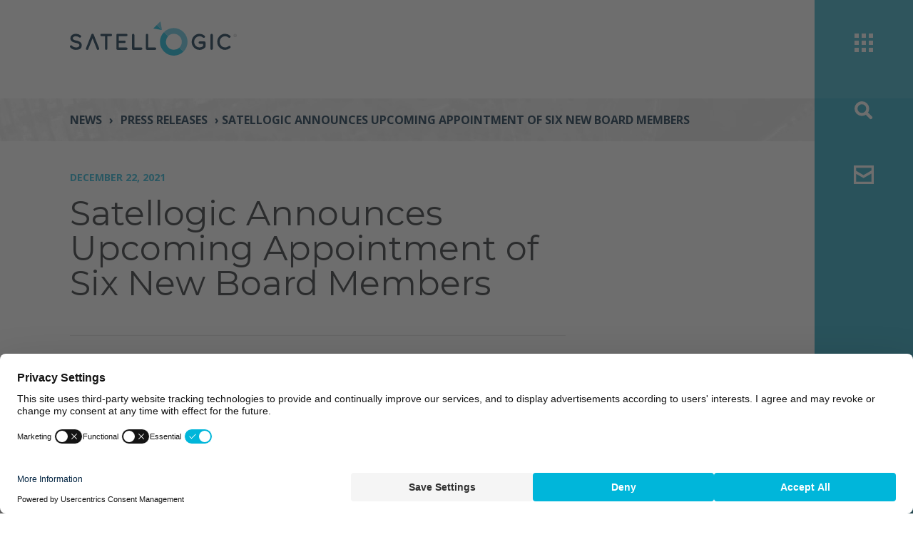

--- FILE ---
content_type: text/html; charset=UTF-8
request_url: https://satellogic.com/news/press-releases/satellogic-announces-upcoming-appointment-of-six-new-board-members/
body_size: 23977
content:
<!DOCTYPE html>
<html lang="en">
<head>
  <meta charset="UTF-8">
  <meta name="viewport" content="width=device-width, initial-scale=1">
  <meta name="apple-mobile-web-app-status-bar-style" content="default">
  <script src="https://web.cmp.usercentrics.eu/modules/autoblocker.js"></script><script id="usercentrics-cmp" data-settings-id="T0bMW0NYd8ebcA" data-usercentrics="Usercentrics Consent Management Platform" src="https://web.cmp.usercentrics.eu/ui/loader.js" async></script><script type="text/javascript">
	window.dataLayer = window.dataLayer || [];

	function gtag() {
		dataLayer.push(arguments);
	}

	gtag("consent", "default", {
		ad_personalization: "denied",
		ad_storage: "denied",
		ad_user_data: "denied",
		analytics_storage: "denied",
		functionality_storage: "denied",
		personalization_storage: "denied",
		security_storage: "granted",
		wait_for_update: 500,
	});
	gtag("set", "ads_data_redaction", true);
	</script>
<meta name='robots' content='index, follow, max-image-preview:large, max-snippet:-1, max-video-preview:-1' />
	<style>img:is([sizes="auto" i], [sizes^="auto," i]) { contain-intrinsic-size: 3000px 1500px }</style>
	
	<!-- This site is optimized with the Yoast SEO plugin v26.4 - https://yoast.com/wordpress/plugins/seo/ -->
	<title>Satellogic Announces Upcoming Appointment of Six New Board Members - Satellogic</title>
	<link rel="canonical" href="https://satellogic.com/news/press-releases/satellogic-announces-upcoming-appointment-of-six-new-board-members/" />
	<meta property="og:locale" content="en_US" />
	<meta property="og:type" content="article" />
	<meta property="og:title" content="Satellogic Announces Upcoming Appointment of Six New Board Members - Satellogic" />
	<meta property="og:description" content="New appointments to Board of Directors will enhance Satellogic’s leadership and expertise as company prepares for public listing Members to bring extensive relevant experience from NASA, Boeing, Google, Cloudera, Massachusetts Institute of Technology, Caterpillar and MercadoLibre Charlotte, NC: December 22, 2021 &#8211; Satellogic, a leader in sub-meter resolution satellite imagery collection, today announced the upcoming [&hellip;]" />
	<meta property="og:url" content="https://satellogic.com/news/press-releases/satellogic-announces-upcoming-appointment-of-six-new-board-members/" />
	<meta property="og:site_name" content="Satellogic" />
	<meta property="og:image" content="https://satellogic.com/wp-content/uploads/2021/09/satellogic-home.jpg" />
	<meta property="og:image:width" content="1280" />
	<meta property="og:image:height" content="982" />
	<meta property="og:image:type" content="image/jpeg" />
	<meta name="twitter:card" content="summary_large_image" />
	<script type="application/ld+json" class="yoast-schema-graph">{"@context":"https://schema.org","@graph":[{"@type":"WebPage","@id":"https://satellogic.com/news/press-releases/satellogic-announces-upcoming-appointment-of-six-new-board-members/","url":"https://satellogic.com/news/press-releases/satellogic-announces-upcoming-appointment-of-six-new-board-members/","name":"Satellogic Announces Upcoming Appointment of Six New Board Members - Satellogic","isPartOf":{"@id":"https://satellogic.com/#website"},"datePublished":"2021-12-22T12:05:00+00:00","breadcrumb":{"@id":"https://satellogic.com/news/press-releases/satellogic-announces-upcoming-appointment-of-six-new-board-members/#breadcrumb"},"inLanguage":"en-US","potentialAction":[{"@type":"ReadAction","target":["https://satellogic.com/news/press-releases/satellogic-announces-upcoming-appointment-of-six-new-board-members/"]}]},{"@type":"BreadcrumbList","@id":"https://satellogic.com/news/press-releases/satellogic-announces-upcoming-appointment-of-six-new-board-members/#breadcrumb","itemListElement":[{"@type":"ListItem","position":1,"name":"News","item":"https://satellogic.com/news/"},{"@type":"ListItem","position":2,"name":"Press Releases","item":"https://satellogic.com/news/press-releases/"},{"@type":"ListItem","position":3,"name":"Satellogic Announces Upcoming Appointment of Six New Board Members"}]},{"@type":"WebSite","@id":"https://satellogic.com/#website","url":"https://satellogic.com/","name":"Satellogic","description":"Now You See","publisher":{"@id":"https://satellogic.com/#organization"},"potentialAction":[{"@type":"SearchAction","target":{"@type":"EntryPoint","urlTemplate":"https://satellogic.com/?s={search_term_string}"},"query-input":{"@type":"PropertyValueSpecification","valueRequired":true,"valueName":"search_term_string"}}],"inLanguage":"en-US"},{"@type":"Organization","@id":"https://satellogic.com/#organization","name":"Satellogic","url":"https://satellogic.com/","logo":{"@type":"ImageObject","inLanguage":"en-US","@id":"https://satellogic.com/#/schema/logo/image/","url":"https://satellogic.com/wp-content/uploads/2021/07/logo-satellogic.svg","contentUrl":"https://satellogic.com/wp-content/uploads/2021/07/logo-satellogic.svg","width":713,"height":146,"caption":"Satellogic"},"image":{"@id":"https://satellogic.com/#/schema/logo/image/"}}]}</script>
	<!-- / Yoast SEO plugin. -->


<link rel='dns-prefetch' href='//js-eu1.hs-scripts.com' />
<link rel='dns-prefetch' href='//kit.fontawesome.com' />
<link rel='dns-prefetch' href='//stats.wp.com' />
<script type="text/javascript">
/* <![CDATA[ */
window._wpemojiSettings = {"baseUrl":"https:\/\/s.w.org\/images\/core\/emoji\/16.0.1\/72x72\/","ext":".png","svgUrl":"https:\/\/s.w.org\/images\/core\/emoji\/16.0.1\/svg\/","svgExt":".svg","source":{"concatemoji":"https:\/\/satellogic.com\/wp-includes\/js\/wp-emoji-release.min.js?ver=6.8.3"}};
/*! This file is auto-generated */
!function(s,n){var o,i,e;function c(e){try{var t={supportTests:e,timestamp:(new Date).valueOf()};sessionStorage.setItem(o,JSON.stringify(t))}catch(e){}}function p(e,t,n){e.clearRect(0,0,e.canvas.width,e.canvas.height),e.fillText(t,0,0);var t=new Uint32Array(e.getImageData(0,0,e.canvas.width,e.canvas.height).data),a=(e.clearRect(0,0,e.canvas.width,e.canvas.height),e.fillText(n,0,0),new Uint32Array(e.getImageData(0,0,e.canvas.width,e.canvas.height).data));return t.every(function(e,t){return e===a[t]})}function u(e,t){e.clearRect(0,0,e.canvas.width,e.canvas.height),e.fillText(t,0,0);for(var n=e.getImageData(16,16,1,1),a=0;a<n.data.length;a++)if(0!==n.data[a])return!1;return!0}function f(e,t,n,a){switch(t){case"flag":return n(e,"\ud83c\udff3\ufe0f\u200d\u26a7\ufe0f","\ud83c\udff3\ufe0f\u200b\u26a7\ufe0f")?!1:!n(e,"\ud83c\udde8\ud83c\uddf6","\ud83c\udde8\u200b\ud83c\uddf6")&&!n(e,"\ud83c\udff4\udb40\udc67\udb40\udc62\udb40\udc65\udb40\udc6e\udb40\udc67\udb40\udc7f","\ud83c\udff4\u200b\udb40\udc67\u200b\udb40\udc62\u200b\udb40\udc65\u200b\udb40\udc6e\u200b\udb40\udc67\u200b\udb40\udc7f");case"emoji":return!a(e,"\ud83e\udedf")}return!1}function g(e,t,n,a){var r="undefined"!=typeof WorkerGlobalScope&&self instanceof WorkerGlobalScope?new OffscreenCanvas(300,150):s.createElement("canvas"),o=r.getContext("2d",{willReadFrequently:!0}),i=(o.textBaseline="top",o.font="600 32px Arial",{});return e.forEach(function(e){i[e]=t(o,e,n,a)}),i}function t(e){var t=s.createElement("script");t.src=e,t.defer=!0,s.head.appendChild(t)}"undefined"!=typeof Promise&&(o="wpEmojiSettingsSupports",i=["flag","emoji"],n.supports={everything:!0,everythingExceptFlag:!0},e=new Promise(function(e){s.addEventListener("DOMContentLoaded",e,{once:!0})}),new Promise(function(t){var n=function(){try{var e=JSON.parse(sessionStorage.getItem(o));if("object"==typeof e&&"number"==typeof e.timestamp&&(new Date).valueOf()<e.timestamp+604800&&"object"==typeof e.supportTests)return e.supportTests}catch(e){}return null}();if(!n){if("undefined"!=typeof Worker&&"undefined"!=typeof OffscreenCanvas&&"undefined"!=typeof URL&&URL.createObjectURL&&"undefined"!=typeof Blob)try{var e="postMessage("+g.toString()+"("+[JSON.stringify(i),f.toString(),p.toString(),u.toString()].join(",")+"));",a=new Blob([e],{type:"text/javascript"}),r=new Worker(URL.createObjectURL(a),{name:"wpTestEmojiSupports"});return void(r.onmessage=function(e){c(n=e.data),r.terminate(),t(n)})}catch(e){}c(n=g(i,f,p,u))}t(n)}).then(function(e){for(var t in e)n.supports[t]=e[t],n.supports.everything=n.supports.everything&&n.supports[t],"flag"!==t&&(n.supports.everythingExceptFlag=n.supports.everythingExceptFlag&&n.supports[t]);n.supports.everythingExceptFlag=n.supports.everythingExceptFlag&&!n.supports.flag,n.DOMReady=!1,n.readyCallback=function(){n.DOMReady=!0}}).then(function(){return e}).then(function(){var e;n.supports.everything||(n.readyCallback(),(e=n.source||{}).concatemoji?t(e.concatemoji):e.wpemoji&&e.twemoji&&(t(e.twemoji),t(e.wpemoji)))}))}((window,document),window._wpemojiSettings);
/* ]]> */
</script>
<link rel='stylesheet' id='eo-leaflet.js-css' href='https://satellogic.com/wp-content/plugins/event-organiser/lib/leaflet/leaflet.min.css?ver=1.4.0' type='text/css' media='all' />
<style id='eo-leaflet.js-inline-css' type='text/css'>
.leaflet-popup-close-button{box-shadow:none!important;}
</style>
<style id='wp-emoji-styles-inline-css' type='text/css'>

	img.wp-smiley, img.emoji {
		display: inline !important;
		border: none !important;
		box-shadow: none !important;
		height: 1em !important;
		width: 1em !important;
		margin: 0 0.07em !important;
		vertical-align: -0.1em !important;
		background: none !important;
		padding: 0 !important;
	}
</style>
<link rel='stylesheet' id='wp-block-library-css' href='https://satellogic.com/wp-includes/css/dist/block-library/style.min.css?ver=6.8.3' type='text/css' media='all' />
<style id='classic-theme-styles-inline-css' type='text/css'>
/*! This file is auto-generated */
.wp-block-button__link{color:#fff;background-color:#32373c;border-radius:9999px;box-shadow:none;text-decoration:none;padding:calc(.667em + 2px) calc(1.333em + 2px);font-size:1.125em}.wp-block-file__button{background:#32373c;color:#fff;text-decoration:none}
</style>
<link rel='stylesheet' id='building-blocks-style-css-css' href='https://satellogic.com/wp-content/plugins/building-blocks/dist/blocks.style.build.css?ver=1759526940' type='text/css' media='all' />
<style id='csb-content-slider-block-style-inline-css' type='text/css'>
@font-face{font-family:swiper-icons;font-style:normal;font-weight:400;src:url("data:application/font-woff;charset=utf-8;base64, [base64]//wADZ2x5ZgAAAywAAADMAAAD2MHtryVoZWFkAAABbAAAADAAAAA2E2+eoWhoZWEAAAGcAAAAHwAAACQC9gDzaG10eAAAAigAAAAZAAAArgJkABFsb2NhAAAC0AAAAFoAAABaFQAUGG1heHAAAAG8AAAAHwAAACAAcABAbmFtZQAAA/gAAAE5AAACXvFdBwlwb3N0AAAFNAAAAGIAAACE5s74hXjaY2BkYGAAYpf5Hu/j+W2+MnAzMYDAzaX6QjD6/4//Bxj5GA8AuRwMYGkAPywL13jaY2BkYGA88P8Agx4j+/8fQDYfA1AEBWgDAIB2BOoAeNpjYGRgYNBh4GdgYgABEMnIABJzYNADCQAACWgAsQB42mNgYfzCOIGBlYGB0YcxjYGBwR1Kf2WQZGhhYGBiYGVmgAFGBiQQkOaawtDAoMBQxXjg/wEGPcYDDA4wNUA2CCgwsAAAO4EL6gAAeNpj2M0gyAACqxgGNWBkZ2D4/wMA+xkDdgAAAHjaY2BgYGaAYBkGRgYQiAHyGMF8FgYHIM3DwMHABGQrMOgyWDLEM1T9/w8UBfEMgLzE////P/5//f/V/xv+r4eaAAeMbAxwIUYmIMHEgKYAYjUcsDAwsLKxc3BycfPw8jEQA/[base64]/uznmfPFBNODM2K7MTQ45YEAZqGP81AmGGcF3iPqOop0r1SPTaTbVkfUe4HXj97wYE+yNwWYxwWu4v1ugWHgo3S1XdZEVqWM7ET0cfnLGxWfkgR42o2PvWrDMBSFj/IHLaF0zKjRgdiVMwScNRAoWUoH78Y2icB/yIY09An6AH2Bdu/UB+yxopYshQiEvnvu0dURgDt8QeC8PDw7Fpji3fEA4z/PEJ6YOB5hKh4dj3EvXhxPqH/SKUY3rJ7srZ4FZnh1PMAtPhwP6fl2PMJMPDgeQ4rY8YT6Gzao0eAEA409DuggmTnFnOcSCiEiLMgxCiTI6Cq5DZUd3Qmp10vO0LaLTd2cjN4fOumlc7lUYbSQcZFkutRG7g6JKZKy0RmdLY680CDnEJ+UMkpFFe1RN7nxdVpXrC4aTtnaurOnYercZg2YVmLN/d/gczfEimrE/fs/bOuq29Zmn8tloORaXgZgGa78yO9/cnXm2BpaGvq25Dv9S4E9+5SIc9PqupJKhYFSSl47+Qcr1mYNAAAAeNptw0cKwkAAAMDZJA8Q7OUJvkLsPfZ6zFVERPy8qHh2YER+3i/BP83vIBLLySsoKimrqKqpa2hp6+jq6RsYGhmbmJqZSy0sraxtbO3sHRydnEMU4uR6yx7JJXveP7WrDycAAAAAAAH//wACeNpjYGRgYOABYhkgZgJCZgZNBkYGLQZtIJsFLMYAAAw3ALgAeNolizEKgDAQBCchRbC2sFER0YD6qVQiBCv/H9ezGI6Z5XBAw8CBK/m5iQQVauVbXLnOrMZv2oLdKFa8Pjuru2hJzGabmOSLzNMzvutpB3N42mNgZGBg4GKQYzBhYMxJLMlj4GBgAYow/P/PAJJhLM6sSoWKfWCAAwDAjgbRAAB42mNgYGBkAIIbCZo5IPrmUn0hGA0AO8EFTQAA")}:root{--swiper-theme-color:#007aff}:host{display:block;margin-left:auto;margin-right:auto;position:relative;z-index:1}.swiper{display:block;list-style:none;margin-left:auto;margin-right:auto;overflow:hidden;padding:0;position:relative;z-index:1}.swiper-vertical>.swiper-wrapper{flex-direction:column}.swiper-wrapper{box-sizing:content-box;display:flex;height:100%;position:relative;transition-property:transform;transition-timing-function:var(--swiper-wrapper-transition-timing-function,initial);width:100%;z-index:1}.swiper-android .swiper-slide,.swiper-ios .swiper-slide,.swiper-wrapper{transform:translateZ(0)}.swiper-horizontal{touch-action:pan-y}.swiper-vertical{touch-action:pan-x}.swiper-slide{display:block;flex-shrink:0;height:100%;position:relative;transition-property:transform;width:100%}.swiper-slide-invisible-blank{visibility:hidden}.swiper-autoheight,.swiper-autoheight .swiper-slide{height:auto}.swiper-autoheight .swiper-wrapper{align-items:flex-start;transition-property:transform,height}.swiper-backface-hidden .swiper-slide{backface-visibility:hidden;transform:translateZ(0)}.swiper-3d.swiper-css-mode .swiper-wrapper{perspective:1200px}.swiper-3d .swiper-wrapper{transform-style:preserve-3d}.swiper-3d{perspective:1200px}.swiper-3d .swiper-cube-shadow,.swiper-3d .swiper-slide{transform-style:preserve-3d}.swiper-css-mode>.swiper-wrapper{overflow:auto;scrollbar-width:none;-ms-overflow-style:none}.swiper-css-mode>.swiper-wrapper::-webkit-scrollbar{display:none}.swiper-css-mode>.swiper-wrapper>.swiper-slide{scroll-snap-align:start start}.swiper-css-mode.swiper-horizontal>.swiper-wrapper{scroll-snap-type:x mandatory}.swiper-css-mode.swiper-vertical>.swiper-wrapper{scroll-snap-type:y mandatory}.swiper-css-mode.swiper-free-mode>.swiper-wrapper{scroll-snap-type:none}.swiper-css-mode.swiper-free-mode>.swiper-wrapper>.swiper-slide{scroll-snap-align:none}.swiper-css-mode.swiper-centered>.swiper-wrapper:before{content:"";flex-shrink:0;order:9999}.swiper-css-mode.swiper-centered>.swiper-wrapper>.swiper-slide{scroll-snap-align:center center;scroll-snap-stop:always}.swiper-css-mode.swiper-centered.swiper-horizontal>.swiper-wrapper>.swiper-slide:first-child{margin-inline-start:var(--swiper-centered-offset-before)}.swiper-css-mode.swiper-centered.swiper-horizontal>.swiper-wrapper:before{height:100%;min-height:1px;width:var(--swiper-centered-offset-after)}.swiper-css-mode.swiper-centered.swiper-vertical>.swiper-wrapper>.swiper-slide:first-child{margin-block-start:var(--swiper-centered-offset-before)}.swiper-css-mode.swiper-centered.swiper-vertical>.swiper-wrapper:before{height:var(--swiper-centered-offset-after);min-width:1px;width:100%}.swiper-3d .swiper-slide-shadow,.swiper-3d .swiper-slide-shadow-bottom,.swiper-3d .swiper-slide-shadow-left,.swiper-3d .swiper-slide-shadow-right,.swiper-3d .swiper-slide-shadow-top{height:100%;left:0;pointer-events:none;position:absolute;top:0;width:100%;z-index:10}.swiper-3d .swiper-slide-shadow{background:rgba(0,0,0,.15)}.swiper-3d .swiper-slide-shadow-left{background-image:linear-gradient(270deg,rgba(0,0,0,.5),transparent)}.swiper-3d .swiper-slide-shadow-right{background-image:linear-gradient(90deg,rgba(0,0,0,.5),transparent)}.swiper-3d .swiper-slide-shadow-top{background-image:linear-gradient(0deg,rgba(0,0,0,.5),transparent)}.swiper-3d .swiper-slide-shadow-bottom{background-image:linear-gradient(180deg,rgba(0,0,0,.5),transparent)}.swiper-lazy-preloader{border:4px solid var(--swiper-preloader-color,var(--swiper-theme-color));border-radius:50%;border-top:4px solid transparent;box-sizing:border-box;height:42px;left:50%;margin-left:-21px;margin-top:-21px;position:absolute;top:50%;transform-origin:50%;width:42px;z-index:10}.swiper-watch-progress .swiper-slide-visible .swiper-lazy-preloader,.swiper:not(.swiper-watch-progress) .swiper-lazy-preloader{animation:swiper-preloader-spin 1s linear infinite}.swiper-lazy-preloader-white{--swiper-preloader-color:#fff}.swiper-lazy-preloader-black{--swiper-preloader-color:#000}@keyframes swiper-preloader-spin{0%{transform:rotate(0deg)}to{transform:rotate(1turn)}}
:root{--swiper-navigation-size:44px}.swiper-button-next,.swiper-button-prev{align-items:center;color:var(--swiper-navigation-color,var(--swiper-theme-color));cursor:pointer;display:flex;height:var(--swiper-navigation-size);justify-content:center;margin-top:calc(0px - var(--swiper-navigation-size)/2);position:absolute;top:var(--swiper-navigation-top-offset,50%);width:calc(var(--swiper-navigation-size)/44*27);z-index:10}.swiper-button-next.swiper-button-disabled,.swiper-button-prev.swiper-button-disabled{cursor:auto;opacity:.35;pointer-events:none}.swiper-button-next.swiper-button-hidden,.swiper-button-prev.swiper-button-hidden{cursor:auto;opacity:0;pointer-events:none}.swiper-navigation-disabled .swiper-button-next,.swiper-navigation-disabled .swiper-button-prev{display:none!important}.swiper-button-next svg,.swiper-button-prev svg{height:100%;-o-object-fit:contain;object-fit:contain;transform-origin:center;width:100%}.swiper-rtl .swiper-button-next svg,.swiper-rtl .swiper-button-prev svg{transform:rotate(180deg)}.swiper-button-prev,.swiper-rtl .swiper-button-next{left:var(--swiper-navigation-sides-offset,10px);right:auto}.swiper-button-lock{display:none}.swiper-button-next:after,.swiper-button-prev:after{font-family:swiper-icons;font-size:var(--swiper-navigation-size);font-variant:normal;letter-spacing:0;line-height:1;text-transform:none!important}.swiper-button-prev:after,.swiper-rtl .swiper-button-next:after{content:"prev"}.swiper-button-next,.swiper-rtl .swiper-button-prev{left:auto;right:var(--swiper-navigation-sides-offset,10px)}.swiper-button-next:after,.swiper-rtl .swiper-button-prev:after{content:"next"}
.swiper-pagination{position:absolute;text-align:center;transform:translateZ(0);transition:opacity .3s;z-index:10}.swiper-pagination.swiper-pagination-hidden{opacity:0}.swiper-pagination-disabled>.swiper-pagination,.swiper-pagination.swiper-pagination-disabled{display:none!important}.swiper-horizontal>.swiper-pagination-bullets,.swiper-pagination-bullets.swiper-pagination-horizontal,.swiper-pagination-custom,.swiper-pagination-fraction{bottom:var(--swiper-pagination-bottom,8px);left:0;top:var(--swiper-pagination-top,auto);width:100%}.swiper-pagination-bullets-dynamic{font-size:0;overflow:hidden}.swiper-pagination-bullets-dynamic .swiper-pagination-bullet{position:relative;transform:scale(.33)}.swiper-pagination-bullets-dynamic .swiper-pagination-bullet-active,.swiper-pagination-bullets-dynamic .swiper-pagination-bullet-active-main{transform:scale(1)}.swiper-pagination-bullets-dynamic .swiper-pagination-bullet-active-prev{transform:scale(.66)}.swiper-pagination-bullets-dynamic .swiper-pagination-bullet-active-prev-prev{transform:scale(.33)}.swiper-pagination-bullets-dynamic .swiper-pagination-bullet-active-next{transform:scale(.66)}.swiper-pagination-bullets-dynamic .swiper-pagination-bullet-active-next-next{transform:scale(.33)}.swiper-pagination-bullet{background:var(--swiper-pagination-bullet-inactive-color,#000);border-radius:var(--swiper-pagination-bullet-border-radius,50%);display:inline-block;height:var(--swiper-pagination-bullet-height,var(--swiper-pagination-bullet-size,8px));opacity:var(--swiper-pagination-bullet-inactive-opacity,.2);width:var(--swiper-pagination-bullet-width,var(--swiper-pagination-bullet-size,8px))}button.swiper-pagination-bullet{-webkit-appearance:none;-moz-appearance:none;appearance:none;border:none;box-shadow:none;margin:0;padding:0}.swiper-pagination-clickable .swiper-pagination-bullet{cursor:pointer}.swiper-pagination-bullet:only-child{display:none!important}.swiper-pagination-bullet-active{background:var(--swiper-pagination-color,var(--swiper-theme-color));opacity:var(--swiper-pagination-bullet-opacity,1)}.swiper-pagination-vertical.swiper-pagination-bullets,.swiper-vertical>.swiper-pagination-bullets{left:var(--swiper-pagination-left,auto);right:var(--swiper-pagination-right,8px);top:50%;transform:translate3d(0,-50%,0)}.swiper-pagination-vertical.swiper-pagination-bullets .swiper-pagination-bullet,.swiper-vertical>.swiper-pagination-bullets .swiper-pagination-bullet{display:block;margin:var(--swiper-pagination-bullet-vertical-gap,6px) 0}.swiper-pagination-vertical.swiper-pagination-bullets.swiper-pagination-bullets-dynamic,.swiper-vertical>.swiper-pagination-bullets.swiper-pagination-bullets-dynamic{top:50%;transform:translateY(-50%);width:8px}.swiper-pagination-vertical.swiper-pagination-bullets.swiper-pagination-bullets-dynamic .swiper-pagination-bullet,.swiper-vertical>.swiper-pagination-bullets.swiper-pagination-bullets-dynamic .swiper-pagination-bullet{display:inline-block;transition:transform .2s,top .2s}.swiper-horizontal>.swiper-pagination-bullets .swiper-pagination-bullet,.swiper-pagination-horizontal.swiper-pagination-bullets .swiper-pagination-bullet{margin:0 var(--swiper-pagination-bullet-horizontal-gap,4px)}.swiper-horizontal>.swiper-pagination-bullets.swiper-pagination-bullets-dynamic,.swiper-pagination-horizontal.swiper-pagination-bullets.swiper-pagination-bullets-dynamic{left:50%;transform:translateX(-50%);white-space:nowrap}.swiper-horizontal>.swiper-pagination-bullets.swiper-pagination-bullets-dynamic .swiper-pagination-bullet,.swiper-pagination-horizontal.swiper-pagination-bullets.swiper-pagination-bullets-dynamic .swiper-pagination-bullet{transition:transform .2s,left .2s}.swiper-horizontal.swiper-rtl>.swiper-pagination-bullets-dynamic .swiper-pagination-bullet{transition:transform .2s,right .2s}.swiper-pagination-fraction{color:var(--swiper-pagination-fraction-color,inherit)}.swiper-pagination-progressbar{background:var(--swiper-pagination-progressbar-bg-color,rgba(0,0,0,.25));position:absolute}.swiper-pagination-progressbar .swiper-pagination-progressbar-fill{background:var(--swiper-pagination-color,var(--swiper-theme-color));height:100%;left:0;position:absolute;top:0;transform:scale(0);transform-origin:left top;width:100%}.swiper-rtl .swiper-pagination-progressbar .swiper-pagination-progressbar-fill{transform-origin:right top}.swiper-horizontal>.swiper-pagination-progressbar,.swiper-pagination-progressbar.swiper-pagination-horizontal,.swiper-pagination-progressbar.swiper-pagination-vertical.swiper-pagination-progressbar-opposite,.swiper-vertical>.swiper-pagination-progressbar.swiper-pagination-progressbar-opposite{height:var(--swiper-pagination-progressbar-size,4px);left:0;top:0;width:100%}.swiper-horizontal>.swiper-pagination-progressbar.swiper-pagination-progressbar-opposite,.swiper-pagination-progressbar.swiper-pagination-horizontal.swiper-pagination-progressbar-opposite,.swiper-pagination-progressbar.swiper-pagination-vertical,.swiper-vertical>.swiper-pagination-progressbar{height:100%;left:0;top:0;width:var(--swiper-pagination-progressbar-size,4px)}.swiper-pagination-lock{display:none}
body{box-sizing:border-box}.dashicons{font-family:dashicons!important}.wp-block-csb-content-slider-block{overflow:hidden}.wp-block-csb-content-slider-block *{box-sizing:border-box}.wp-block-csb-content-slider-block .csbContentSlider{display:inline-block;max-width:100%;overflow:hidden;position:relative}.wp-block-csb-content-slider-block .csbContentSlider .swiper-wrapper .swiper-slide{background-blend-mode:overlay;display:block;position:relative}.wp-block-csb-content-slider-block .csbContentSlider .swiper-wrapper .swiper-slide .slideContent{box-sizing:border-box;height:100%;max-width:100%;position:absolute;text-align:center;width:100%}.wp-block-csb-content-slider-block .csbContentSlider .swiper-wrapper .swiper-slide .slideContent .slideDesc,.wp-block-csb-content-slider-block .csbContentSlider .swiper-wrapper .swiper-slide .slideContent .slideTitle{color:#fff;margin:0;position:absolute!important;width:auto}.wp-block-csb-content-slider-block .csbContentSlider .swiper-wrapper .swiper-slide .slideContent .slideBtn{display:inline-block;font-weight:600;position:absolute!important;text-decoration:none;transition:all .4s ease-in-out;width:auto}@media screen and (max-width:768px){.wp-block-csb-content-slider-block .csbContentSlider .swiper-wrapper .swiper-slide .slideContent{height:auto;padding:30px 50px}.wp-block-csb-content-slider-block .csbContentSlider .swiper-wrapper .swiper-slide .slideContent.top-left{text-align:left;top:0}.wp-block-csb-content-slider-block .csbContentSlider .swiper-wrapper .swiper-slide .slideContent.top-center{text-align:center;top:0}.wp-block-csb-content-slider-block .csbContentSlider .swiper-wrapper .swiper-slide .slideContent.top-right{text-align:right;top:0}.wp-block-csb-content-slider-block .csbContentSlider .swiper-wrapper .swiper-slide .slideContent.center-left{text-align:left;top:50%;transform:translateY(-50%)}.wp-block-csb-content-slider-block .csbContentSlider .swiper-wrapper .swiper-slide .slideContent.center-center{text-align:center;top:50%;transform:translateY(-50%)}.wp-block-csb-content-slider-block .csbContentSlider .swiper-wrapper .swiper-slide .slideContent.center-right{text-align:right;top:50%;transform:translateY(-50%)}.wp-block-csb-content-slider-block .csbContentSlider .swiper-wrapper .swiper-slide .slideContent.bottom-left{bottom:0;text-align:left}.wp-block-csb-content-slider-block .csbContentSlider .swiper-wrapper .swiper-slide .slideContent.bottom-center{bottom:0;text-align:center}.wp-block-csb-content-slider-block .csbContentSlider .swiper-wrapper .swiper-slide .slideContent.bottom-right{bottom:0;text-align:right}.wp-block-csb-content-slider-block .csbContentSlider .swiper-wrapper .swiper-slide .slideContent .slideTitle{margin-bottom:15px;position:static!important}.wp-block-csb-content-slider-block .csbContentSlider .swiper-wrapper .swiper-slide .slideContent .slideDesc{margin-bottom:20px;position:static!important}.wp-block-csb-content-slider-block .csbContentSlider .swiper-wrapper .swiper-slide .slideContent .slideBtn{position:static!important}}.wp-block-csb-content-slider-block .csbContentSlider .swiper-pagination .swiper-pagination-bullet:focus{outline:0}

</style>
<style id='safe-svg-svg-icon-style-inline-css' type='text/css'>
.safe-svg-cover{text-align:center}.safe-svg-cover .safe-svg-inside{display:inline-block;max-width:100%}.safe-svg-cover svg{fill:currentColor;height:100%;max-height:100%;max-width:100%;width:100%}

</style>
<link rel='stylesheet' id='mediaelement-css' href='https://satellogic.com/wp-includes/js/mediaelement/mediaelementplayer-legacy.min.css?ver=4.2.17' type='text/css' media='all' />
<link rel='stylesheet' id='wp-mediaelement-css' href='https://satellogic.com/wp-includes/js/mediaelement/wp-mediaelement.min.css?ver=6.8.3' type='text/css' media='all' />
<style id='jetpack-sharing-buttons-style-inline-css' type='text/css'>
.jetpack-sharing-buttons__services-list{display:flex;flex-direction:row;flex-wrap:wrap;gap:0;list-style-type:none;margin:5px;padding:0}.jetpack-sharing-buttons__services-list.has-small-icon-size{font-size:12px}.jetpack-sharing-buttons__services-list.has-normal-icon-size{font-size:16px}.jetpack-sharing-buttons__services-list.has-large-icon-size{font-size:24px}.jetpack-sharing-buttons__services-list.has-huge-icon-size{font-size:36px}@media print{.jetpack-sharing-buttons__services-list{display:none!important}}.editor-styles-wrapper .wp-block-jetpack-sharing-buttons{gap:0;padding-inline-start:0}ul.jetpack-sharing-buttons__services-list.has-background{padding:1.25em 2.375em}
</style>
<style id='global-styles-inline-css' type='text/css'>
:root{--wp--preset--aspect-ratio--square: 1;--wp--preset--aspect-ratio--4-3: 4/3;--wp--preset--aspect-ratio--3-4: 3/4;--wp--preset--aspect-ratio--3-2: 3/2;--wp--preset--aspect-ratio--2-3: 2/3;--wp--preset--aspect-ratio--16-9: 16/9;--wp--preset--aspect-ratio--9-16: 9/16;--wp--preset--color--black: #000000;--wp--preset--color--cyan-bluish-gray: #abb8c3;--wp--preset--color--white: #ffffff;--wp--preset--color--pale-pink: #f78da7;--wp--preset--color--vivid-red: #cf2e2e;--wp--preset--color--luminous-vivid-orange: #ff6900;--wp--preset--color--luminous-vivid-amber: #fcb900;--wp--preset--color--light-green-cyan: #7bdcb5;--wp--preset--color--vivid-green-cyan: #00d084;--wp--preset--color--pale-cyan-blue: #8ed1fc;--wp--preset--color--vivid-cyan-blue: #0693e3;--wp--preset--color--vivid-purple: #9b51e0;--wp--preset--color--light-gray: #c1b8b4;--wp--preset--color--dark-gray: #7a7474;--wp--preset--color--light-blue: #5ec9e5;--wp--preset--color--blue: #1eb5d9;--wp--preset--color--midnight-blue: #02253f;--wp--preset--gradient--vivid-cyan-blue-to-vivid-purple: linear-gradient(135deg,rgba(6,147,227,1) 0%,rgb(155,81,224) 100%);--wp--preset--gradient--light-green-cyan-to-vivid-green-cyan: linear-gradient(135deg,rgb(122,220,180) 0%,rgb(0,208,130) 100%);--wp--preset--gradient--luminous-vivid-amber-to-luminous-vivid-orange: linear-gradient(135deg,rgba(252,185,0,1) 0%,rgba(255,105,0,1) 100%);--wp--preset--gradient--luminous-vivid-orange-to-vivid-red: linear-gradient(135deg,rgba(255,105,0,1) 0%,rgb(207,46,46) 100%);--wp--preset--gradient--very-light-gray-to-cyan-bluish-gray: linear-gradient(135deg,rgb(238,238,238) 0%,rgb(169,184,195) 100%);--wp--preset--gradient--cool-to-warm-spectrum: linear-gradient(135deg,rgb(74,234,220) 0%,rgb(151,120,209) 20%,rgb(207,42,186) 40%,rgb(238,44,130) 60%,rgb(251,105,98) 80%,rgb(254,248,76) 100%);--wp--preset--gradient--blush-light-purple: linear-gradient(135deg,rgb(255,206,236) 0%,rgb(152,150,240) 100%);--wp--preset--gradient--blush-bordeaux: linear-gradient(135deg,rgb(254,205,165) 0%,rgb(254,45,45) 50%,rgb(107,0,62) 100%);--wp--preset--gradient--luminous-dusk: linear-gradient(135deg,rgb(255,203,112) 0%,rgb(199,81,192) 50%,rgb(65,88,208) 100%);--wp--preset--gradient--pale-ocean: linear-gradient(135deg,rgb(255,245,203) 0%,rgb(182,227,212) 50%,rgb(51,167,181) 100%);--wp--preset--gradient--electric-grass: linear-gradient(135deg,rgb(202,248,128) 0%,rgb(113,206,126) 100%);--wp--preset--gradient--midnight: linear-gradient(135deg,rgb(2,3,129) 0%,rgb(40,116,252) 100%);--wp--preset--font-size--small: 13px;--wp--preset--font-size--medium: 20px;--wp--preset--font-size--large: 36px;--wp--preset--font-size--x-large: 42px;--wp--preset--spacing--20: 0.44rem;--wp--preset--spacing--30: 0.67rem;--wp--preset--spacing--40: 1rem;--wp--preset--spacing--50: 1.5rem;--wp--preset--spacing--60: 2.25rem;--wp--preset--spacing--70: 3.38rem;--wp--preset--spacing--80: 5.06rem;--wp--preset--shadow--natural: 6px 6px 9px rgba(0, 0, 0, 0.2);--wp--preset--shadow--deep: 12px 12px 50px rgba(0, 0, 0, 0.4);--wp--preset--shadow--sharp: 6px 6px 0px rgba(0, 0, 0, 0.2);--wp--preset--shadow--outlined: 6px 6px 0px -3px rgba(255, 255, 255, 1), 6px 6px rgba(0, 0, 0, 1);--wp--preset--shadow--crisp: 6px 6px 0px rgba(0, 0, 0, 1);}:where(.is-layout-flex){gap: 0.5em;}:where(.is-layout-grid){gap: 0.5em;}body .is-layout-flex{display: flex;}.is-layout-flex{flex-wrap: wrap;align-items: center;}.is-layout-flex > :is(*, div){margin: 0;}body .is-layout-grid{display: grid;}.is-layout-grid > :is(*, div){margin: 0;}:where(.wp-block-columns.is-layout-flex){gap: 2em;}:where(.wp-block-columns.is-layout-grid){gap: 2em;}:where(.wp-block-post-template.is-layout-flex){gap: 1.25em;}:where(.wp-block-post-template.is-layout-grid){gap: 1.25em;}.has-black-color{color: var(--wp--preset--color--black) !important;}.has-cyan-bluish-gray-color{color: var(--wp--preset--color--cyan-bluish-gray) !important;}.has-white-color{color: var(--wp--preset--color--white) !important;}.has-pale-pink-color{color: var(--wp--preset--color--pale-pink) !important;}.has-vivid-red-color{color: var(--wp--preset--color--vivid-red) !important;}.has-luminous-vivid-orange-color{color: var(--wp--preset--color--luminous-vivid-orange) !important;}.has-luminous-vivid-amber-color{color: var(--wp--preset--color--luminous-vivid-amber) !important;}.has-light-green-cyan-color{color: var(--wp--preset--color--light-green-cyan) !important;}.has-vivid-green-cyan-color{color: var(--wp--preset--color--vivid-green-cyan) !important;}.has-pale-cyan-blue-color{color: var(--wp--preset--color--pale-cyan-blue) !important;}.has-vivid-cyan-blue-color{color: var(--wp--preset--color--vivid-cyan-blue) !important;}.has-vivid-purple-color{color: var(--wp--preset--color--vivid-purple) !important;}.has-black-background-color{background-color: var(--wp--preset--color--black) !important;}.has-cyan-bluish-gray-background-color{background-color: var(--wp--preset--color--cyan-bluish-gray) !important;}.has-white-background-color{background-color: var(--wp--preset--color--white) !important;}.has-pale-pink-background-color{background-color: var(--wp--preset--color--pale-pink) !important;}.has-vivid-red-background-color{background-color: var(--wp--preset--color--vivid-red) !important;}.has-luminous-vivid-orange-background-color{background-color: var(--wp--preset--color--luminous-vivid-orange) !important;}.has-luminous-vivid-amber-background-color{background-color: var(--wp--preset--color--luminous-vivid-amber) !important;}.has-light-green-cyan-background-color{background-color: var(--wp--preset--color--light-green-cyan) !important;}.has-vivid-green-cyan-background-color{background-color: var(--wp--preset--color--vivid-green-cyan) !important;}.has-pale-cyan-blue-background-color{background-color: var(--wp--preset--color--pale-cyan-blue) !important;}.has-vivid-cyan-blue-background-color{background-color: var(--wp--preset--color--vivid-cyan-blue) !important;}.has-vivid-purple-background-color{background-color: var(--wp--preset--color--vivid-purple) !important;}.has-black-border-color{border-color: var(--wp--preset--color--black) !important;}.has-cyan-bluish-gray-border-color{border-color: var(--wp--preset--color--cyan-bluish-gray) !important;}.has-white-border-color{border-color: var(--wp--preset--color--white) !important;}.has-pale-pink-border-color{border-color: var(--wp--preset--color--pale-pink) !important;}.has-vivid-red-border-color{border-color: var(--wp--preset--color--vivid-red) !important;}.has-luminous-vivid-orange-border-color{border-color: var(--wp--preset--color--luminous-vivid-orange) !important;}.has-luminous-vivid-amber-border-color{border-color: var(--wp--preset--color--luminous-vivid-amber) !important;}.has-light-green-cyan-border-color{border-color: var(--wp--preset--color--light-green-cyan) !important;}.has-vivid-green-cyan-border-color{border-color: var(--wp--preset--color--vivid-green-cyan) !important;}.has-pale-cyan-blue-border-color{border-color: var(--wp--preset--color--pale-cyan-blue) !important;}.has-vivid-cyan-blue-border-color{border-color: var(--wp--preset--color--vivid-cyan-blue) !important;}.has-vivid-purple-border-color{border-color: var(--wp--preset--color--vivid-purple) !important;}.has-vivid-cyan-blue-to-vivid-purple-gradient-background{background: var(--wp--preset--gradient--vivid-cyan-blue-to-vivid-purple) !important;}.has-light-green-cyan-to-vivid-green-cyan-gradient-background{background: var(--wp--preset--gradient--light-green-cyan-to-vivid-green-cyan) !important;}.has-luminous-vivid-amber-to-luminous-vivid-orange-gradient-background{background: var(--wp--preset--gradient--luminous-vivid-amber-to-luminous-vivid-orange) !important;}.has-luminous-vivid-orange-to-vivid-red-gradient-background{background: var(--wp--preset--gradient--luminous-vivid-orange-to-vivid-red) !important;}.has-very-light-gray-to-cyan-bluish-gray-gradient-background{background: var(--wp--preset--gradient--very-light-gray-to-cyan-bluish-gray) !important;}.has-cool-to-warm-spectrum-gradient-background{background: var(--wp--preset--gradient--cool-to-warm-spectrum) !important;}.has-blush-light-purple-gradient-background{background: var(--wp--preset--gradient--blush-light-purple) !important;}.has-blush-bordeaux-gradient-background{background: var(--wp--preset--gradient--blush-bordeaux) !important;}.has-luminous-dusk-gradient-background{background: var(--wp--preset--gradient--luminous-dusk) !important;}.has-pale-ocean-gradient-background{background: var(--wp--preset--gradient--pale-ocean) !important;}.has-electric-grass-gradient-background{background: var(--wp--preset--gradient--electric-grass) !important;}.has-midnight-gradient-background{background: var(--wp--preset--gradient--midnight) !important;}.has-small-font-size{font-size: var(--wp--preset--font-size--small) !important;}.has-medium-font-size{font-size: var(--wp--preset--font-size--medium) !important;}.has-large-font-size{font-size: var(--wp--preset--font-size--large) !important;}.has-x-large-font-size{font-size: var(--wp--preset--font-size--x-large) !important;}
:where(.wp-block-post-template.is-layout-flex){gap: 1.25em;}:where(.wp-block-post-template.is-layout-grid){gap: 1.25em;}
:where(.wp-block-columns.is-layout-flex){gap: 2em;}:where(.wp-block-columns.is-layout-grid){gap: 2em;}
:root :where(.wp-block-pullquote){font-size: 1.5em;line-height: 1.6;}
</style>
<link rel='stylesheet' id='contact-form-7-css' href='https://satellogic.com/wp-content/plugins/contact-form-7/includes/css/styles.css?ver=6.1.3' type='text/css' media='all' />
<link rel='stylesheet' id='satellogic-css-css' href='https://satellogic.com/wp-content/themes/satellogic/dist/main.5c72823894fdba11b180.css?ver=1.0.0' type='text/css' media='all' />
<script type="text/javascript" src="https://satellogic.com/wp-includes/js/jquery/jquery.min.js?ver=3.7.1" id="jquery-core-js"></script>
<script type="text/javascript" src="https://satellogic.com/wp-includes/js/jquery/jquery-migrate.min.js?ver=3.4.1" id="jquery-migrate-js"></script>
<link rel="https://api.w.org/" href="https://satellogic.com/wp-json/" /><link rel="alternate" title="JSON" type="application/json" href="https://satellogic.com/wp-json/wp/v2/press-release/3724" /><link rel="EditURI" type="application/rsd+xml" title="RSD" href="https://satellogic.com/xmlrpc.php?rsd" />
<meta name="generator" content="WordPress 6.8.3" />
<link rel='shortlink' href='https://satellogic.com/?p=3724' />
<link rel="alternate" title="oEmbed (JSON)" type="application/json+oembed" href="https://satellogic.com/wp-json/oembed/1.0/embed?url=https%3A%2F%2Fsatellogic.com%2Fnews%2Fpress-releases%2Fsatellogic-announces-upcoming-appointment-of-six-new-board-members%2F" />
<link rel="alternate" title="oEmbed (XML)" type="text/xml+oembed" href="https://satellogic.com/wp-json/oembed/1.0/embed?url=https%3A%2F%2Fsatellogic.com%2Fnews%2Fpress-releases%2Fsatellogic-announces-upcoming-appointment-of-six-new-board-members%2F&#038;format=xml" />
			<!-- DO NOT COPY THIS SNIPPET! Start of Page Analytics Tracking for HubSpot WordPress plugin v11.3.21-->
			<script class="hsq-set-content-id" data-content-id="blog-post">
				var _hsq = _hsq || [];
				_hsq.push(["setContentType", "blog-post"]);
			</script>
			<!-- DO NOT COPY THIS SNIPPET! End of Page Analytics Tracking for HubSpot WordPress plugin -->
				<style>img#wpstats{display:none}</style>
		<link rel="icon" href="https://satellogic.com/wp-content/uploads/2021/06/logo-satellogic-150x150.png" sizes="32x32" />
<link rel="icon" href="https://satellogic.com/wp-content/uploads/2021/06/logo-satellogic-300x300.png" sizes="192x192" />
<link rel="apple-touch-icon" href="https://satellogic.com/wp-content/uploads/2021/06/logo-satellogic-300x300.png" />
<meta name="msapplication-TileImage" content="https://satellogic.com/wp-content/uploads/2021/06/logo-satellogic-300x300.png" />
</head>

<body class="wp-singular press-release-template-default single single-press-release postid-3724 wp-theme-satellogic 1">
  


    <header class="top">
      <nav class="nav-wrap">
        <div class="navbar-spacer"></div>

        <div class="nav-controls-bg"></div>
        <div class="nav-controls-bg nav-controls-bg--translucent"></div>

        <div class="navbar p-0" id="header-navbar">

          <div class="nav-controls-bg nav-controls-bg--translucent"></div>

          <div class="w-100 d-flex flex-column flex-lg-column-reverse">
            <div class="navbar__container container d-flex align-items-stretch justify-content-between align-self-stretch align-self-lg-center flex-nowrap">
              <a class="navbar-brand my-auto mx-3 mb-2 mx-lg-0 mb-lg-0 pl-1 py-3 pl-lg-0 py-lg-0 mt-lg-5" href="/" aria-label="Satellogic home">
                <svg xmlns="http://www.w3.org/2000/svg" viewBox="0 0 713.84 146.22">
  <defs>
    <style>
      .satellogic-logo-1{fill:#00b6db}.satellogic-logo-2{fill:#59c9e6}.satellogic-logo-3{fill:#cfd1d2}
    </style>
  </defs>
  <path class="satellogic-logo-1" d="M468.51 111.59A34.38 34.38 0 01419.89 63l-17.37-17.41A58.94 58.94 0 00485.88 129z"/>
  <path class="satellogic-logo-2" d="M468.51 63a34.38 34.38 0 010 48.63L485.88 129a58.94 58.94 0 00-83.36-83.36L419.89 63a34.37 34.37 0 0148.62 0"/>
  <path class="satellogic-logo-1" d="M356.93 30.39l36.91 6.52-21.71-21.71-15.2 15.19z"/>
  <path class="satellogic-logo-2" d="M372.13 15.2l21.71 21.71L387.33 0l-15.2 15.2z"/>
  <path class="satellogic-logo-3" d="M707.12 57.71h-1.76V60h1.76c.88 0 1.4-.42 1.4-1.11s-.52-1.13-1.4-1.13"/>
  <path class="satellogic-logo-3" d="M708.56 63.58l-1.72-2.45h-1.48v2.45H704V56.5h3.15c1.65 0 2.73.84 2.73 2.26a2.11 2.11 0 01-1.65 2.15l1.91 2.67zm-1.8-10.44a7.1 7.1 0 107.08 7.08 7.11 7.11 0 00-7.08-7.08"/>
  <path d="M42.76 64a27.6 27.6 0 00-17.07-5.91c-11 0-18.54 5.95-18.54 14.1 0 7.08 4.13 11 14.38 13.53l9.14 2c8.6 2.37 15 5.79 15 14 0 14.68-16.26 14.76-20 14.76a26.71 26.71 0 01-20.51-9.11M606.1 58.13v58.36m75.78-6.84a27.64 27.64 0 01-18.2 6.84c-15.61 0-28.27-13.06-28.27-29.18M681.88 65a27.59 27.59 0 00-18.2-6.84c-15.61 0-28.27 13.06-28.27 29.18M572.52 65a27.59 27.59 0 00-18.19-6.84c-15.61 0-28.27 13.06-28.27 29.18s12.66 29.18 28.27 29.18a27.79 27.79 0 0020.49-9.08V90.49H555.6M135.3 58.13h39.83m-19.92 0v58.36M329.9 58.13v58.36H364m-93.31-58.36v58.36h34.05M203.89 87.3h29.39m7.93-29.17h-37.32v58.36h37.32m-121.17 0L96.85 58.13m-23.21 58.36l23.21-58.36" fill="none" stroke="#002440" stroke-linecap="round" stroke-linejoin="round" stroke-width="10.35"/>
</svg>
              </a>

              <div class="nav-controls nav-controls--mobile">
                                <a href="/company/contact-us/" class="align-self-center navbar__icon" aria-label="Contact us">
                  <svg xmlns="http://www.w3.org/2000/svg" viewBox="0 0 19.5 18">
  <path d="M19.5 18H0V0h19.5v18zM2.25 15.75h15V7.87l-7.764 4.387L2.25 8.17zm7.235-6.368l7.765-4.527V2.25h-15v2.914z" fill="currentColor"/>
</svg>
                </a>
                <a href="/search/" class="align-self-center navbar__icon" aria-label="Search this site">
                  <svg xmlns="http://www.w3.org/2000/svg" viewBox="0 0 18.494 18.496">
  <g fill="none" stroke="currentColor" stroke-width="3">
    <circle cx="7.332" cy="7.332" r="7.332" stroke="none"/>
    <circle cx="7.332" cy="7.332" r="5.832"/>
  </g>
  <rect width="9.449" height="3.215" rx="1.608" transform="rotate(45 -5.61 19.03)" fill="currentColor"/>
</svg>
                </a>
                <button class="navbar-toggler border-0 rounded-0 collapsed" type="button" aria-controls="navbarMenu" data-toggle="collapse" data-target="#navbarMenu" aria-expanded="false" aria-label="Toggle navigation">
                  <span class="navbar-toggler-icon">
                    <svg xmlns="http://www.w3.org/2000/svg" width="26" height="26" viewBox="0 0 26 26" class="hamburger">
  <rect x="0" y="0" width="6" height="6" fill="currentColor" class="hamburger__left-top" />
  <rect x="0" y="10" width="6" height="6" fill="currentColor" class="hamburger__left-center" />
  <rect x="0" y="20" width="6" height="6" fill="currentColor" class="hamburger__left-bottom" />

  <rect x="10" y="0" width="6" height="6" fill="currentColor" class="hamburger__center-top" />
  <rect x="10" y="10" width="6" height="6" fill="currentColor" class="hamburger__center-center" />
  <rect x="10" y="20" width="6" height="6" fill="currentColor" class="hamburger__center-bottom" />

  <rect x="20" y="0" width="6" height="6" fill="currentColor" class="hamburger__right-top" />
  <rect x="20" y="10" width="6" height="6" fill="currentColor" class="hamburger__right-center" />
  <rect x="20" y="20" width="6" height="6" fill="currentColor" class="hamburger__right-bottom" />
</svg>
                  </span>
                </button>
              </div>
            </div>

            <!-- Alert Banner -->
                      </div>


          <div class="navbar-collapse collapse is-style-no-offset" id="navbarMenu">
            <ul id="menu-main-menu" class="list-unstyled navbar-nav row"><li id="menu-item-59" class="menu-item menu-item-type-post_type menu-item-object-page menu-item-has-children menu-item-59"><a href="https://satellogic.com/earth-observation/">Earth Observation</a><button type="button" class="submenu-toggle" aria-label="Toggle Submenu"><svg xmlns="http://www.w3.org/2000/svg" viewBox="0 0 18 10" width="18" height="10">
  <path d="M9 10a.997.997 0 01-.707-.293l-8-8A1 1 0 011.707.293L9 7.586 16.293.293a1 1 0 011.414 1.414l-8 8A.997.997 0 019 10z" fill="currentColor"/>
</svg>
</button>
<ul class="sub-menu">
	<li id="menu-item-4884" class="menu-item menu-item-type-post_type menu-item-object-page menu-item-4884"><a href="https://satellogic.com/earth-observation/energy-mining/">Energy &#038; Mining</a></li>
	<li id="menu-item-83" class="menu-item menu-item-type-post_type menu-item-object-page menu-item-83"><a href="https://satellogic.com/earth-observation/government-defense/">Government &#038; Defense</a></li>
	<li id="menu-item-452" class="menu-item menu-item-type-post_type menu-item-object-page menu-item-452"><a href="https://satellogic.com/earth-observation/finance-insurance/">Finance &#038; Insurance</a></li>
	<li id="menu-item-82" class="menu-item menu-item-type-post_type menu-item-object-page menu-item-82"><a href="https://satellogic.com/earth-observation/environment-climate/">Environment &#038; Climate</a></li>
</ul>
</li>
<li id="menu-item-61" class="menu-item menu-item-type-post_type menu-item-object-page menu-item-has-children menu-item-61"><a href="https://satellogic.com/products/">Products</a><button type="button" class="submenu-toggle" aria-label="Toggle Submenu"><svg xmlns="http://www.w3.org/2000/svg" viewBox="0 0 18 10" width="18" height="10">
  <path d="M9 10a.997.997 0 01-.707-.293l-8-8A1 1 0 011.707.293L9 7.586 16.293.293a1 1 0 011.414 1.414l-8 8A.997.997 0 019 10z" fill="currentColor"/>
</svg>
</button>
<ul class="sub-menu">
	<li id="menu-item-6974" class="menu-item menu-item-type-post_type menu-item-object-page menu-item-6974"><a href="https://satellogic.com/products/space-systems/">Space Systems</a></li>
	<li id="menu-item-4939" class="menu-item menu-item-type-post_type menu-item-object-page menu-item-4939"><a href="https://satellogic.com/products/constellation-as-a-service/">Constellation-as-a-Service</a></li>
	<li id="menu-item-4941" class="menu-item menu-item-type-post_type menu-item-object-page menu-item-4941"><a href="https://satellogic.com/products/multispectral-imagery/">Multispectral Imagery</a></li>
</ul>
</li>
<li id="menu-item-62" class="menu-item menu-item-type-post_type menu-item-object-page menu-item-has-children menu-item-62"><a href="https://satellogic.com/technology/">Technology</a><button type="button" class="submenu-toggle" aria-label="Toggle Submenu"><svg xmlns="http://www.w3.org/2000/svg" viewBox="0 0 18 10" width="18" height="10">
  <path d="M9 10a.997.997 0 01-.707-.293l-8-8A1 1 0 011.707.293L9 7.586 16.293.293a1 1 0 011.414 1.414l-8 8A.997.997 0 019 10z" fill="currentColor"/>
</svg>
</button>
<ul class="sub-menu">
	<li id="menu-item-70" class="menu-item menu-item-type-post_type menu-item-object-page menu-item-70"><a href="https://satellogic.com/technology/satellites/">NewSat Satellites</a></li>
	<li id="menu-item-71" class="menu-item menu-item-type-post_type menu-item-object-page menu-item-71"><a href="https://satellogic.com/technology/constellation/">Our Constellation</a></li>
	<li id="menu-item-6189" class="menu-item menu-item-type-post_type menu-item-object-page menu-item-6189"><a href="https://satellogic.com/technology/searchable-earth/">Searchable Earth</a></li>
</ul>
</li>
<li id="menu-item-58" class="menu-item menu-item-type-post_type menu-item-object-page menu-item-has-children menu-item-58"><a href="https://satellogic.com/company/">Company</a><button type="button" class="submenu-toggle" aria-label="Toggle Submenu"><svg xmlns="http://www.w3.org/2000/svg" viewBox="0 0 18 10" width="18" height="10">
  <path d="M9 10a.997.997 0 01-.707-.293l-8-8A1 1 0 011.707.293L9 7.586 16.293.293a1 1 0 011.414 1.414l-8 8A.997.997 0 019 10z" fill="currentColor"/>
</svg>
</button>
<ul class="sub-menu">
	<li id="menu-item-64" class="menu-item menu-item-type-post_type menu-item-object-page menu-item-64"><a href="https://satellogic.com/company/about-us/">About Us</a></li>
	<li id="menu-item-3839" class="menu-item menu-item-type-custom menu-item-object-custom menu-item-3839"><a target="_blank" href="http://investors.satellogic.com">Investor Relations</a></li>
	<li id="menu-item-69" class="menu-item menu-item-type-post_type menu-item-object-page menu-item-69"><a href="https://satellogic.com/company/social-impact/">Social Impact</a></li>
	<li id="menu-item-67" class="menu-item menu-item-type-post_type menu-item-object-page menu-item-67"><a href="https://satellogic.com/company/careers/">Careers</a></li>
	<li id="menu-item-68" class="menu-item menu-item-type-post_type menu-item-object-page menu-item-68"><a href="https://satellogic.com/company/partners/">Partners</a></li>
	<li id="menu-item-65" class="menu-item menu-item-type-post_type menu-item-object-page menu-item-65"><a href="https://satellogic.com/company/contact-us/">Contact Us</a></li>
</ul>
</li>
<li id="menu-item-60" class="menu-item menu-item-type-post_type menu-item-object-page menu-item-has-children menu-item-60"><a href="https://satellogic.com/news/">News</a><button type="button" class="submenu-toggle" aria-label="Toggle Submenu"><svg xmlns="http://www.w3.org/2000/svg" viewBox="0 0 18 10" width="18" height="10">
  <path d="M9 10a.997.997 0 01-.707-.293l-8-8A1 1 0 011.707.293L9 7.586 16.293.293a1 1 0 011.414 1.414l-8 8A.997.997 0 019 10z" fill="currentColor"/>
</svg>
</button>
<ul class="sub-menu">
	<li id="menu-item-63" class="menu-item menu-item-type-post_type menu-item-object-page current_page_parent menu-item-63"><a href="https://satellogic.com/news/blog/">Blog</a></li>
	<li id="menu-item-645" class="menu-item menu-item-type-custom menu-item-object-custom menu-item-645"><a href="/news/press-room/">Press Room</a></li>
	<li id="menu-item-646" class="menu-item menu-item-type-custom menu-item-object-custom menu-item-646"><a href="/news/events/">Events</a></li>
	<li id="menu-item-647" class="menu-item menu-item-type-custom menu-item-object-custom menu-item-647"><a href="/news/newsletter/">Newsletter</a></li>
	<li id="menu-item-6057" class="menu-item menu-item-type-post_type menu-item-object-page menu-item-6057"><a href="https://satellogic.com/news/webinars/">Webinars</a></li>
</ul>
</li>
</ul>            <ul id="menu-sub-menu" class="list-unstyled navbar-subnav"><li id="menu-item-3821" class="menu-item menu-item-type-custom menu-item-object-custom menu-item-3821"><a target="_blank" href="http://investors.satellogic.com">INVESTOR RELATIONS</a></li>
<li id="menu-item-5619" class="menu-item menu-item-type-post_type menu-item-object-page menu-item-5619"><a href="https://satellogic.com/company/contact-us/">CONTACT SALES</a></li>
</ul>          </div>
        </div>

        <div class="nav-controls nav-controls--desktop">
                    <a href="/company/contact-us/" class="align-self-center navbar__icon" aria-label="Contact us">
            <svg xmlns="http://www.w3.org/2000/svg" viewBox="0 0 19.5 18">
  <path d="M19.5 18H0V0h19.5v18zM2.25 15.75h15V7.87l-7.764 4.387L2.25 8.17zm7.235-6.368l7.765-4.527V2.25h-15v2.914z" fill="currentColor"/>
</svg>
          </a>
          <a href="/search/" class="align-self-center navbar__icon" aria-label="Search this site">
            <svg xmlns="http://www.w3.org/2000/svg" viewBox="0 0 18.494 18.496">
  <g fill="none" stroke="currentColor" stroke-width="3">
    <circle cx="7.332" cy="7.332" r="7.332" stroke="none"/>
    <circle cx="7.332" cy="7.332" r="5.832"/>
  </g>
  <rect width="9.449" height="3.215" rx="1.608" transform="rotate(45 -5.61 19.03)" fill="currentColor"/>
</svg>
          </a>
          <button class="navbar-toggler border-0 rounded-0 collapsed" type="button" aria-controls="navbarMenu" data-toggle="collapse" data-target="#navbarMenu" aria-expanded="false" aria-label="Toggle navigation">
            <span class="navbar-toggler-icon">
              <svg xmlns="http://www.w3.org/2000/svg" width="26" height="26" viewBox="0 0 26 26" class="hamburger">
  <rect x="0" y="0" width="6" height="6" fill="currentColor" class="hamburger__left-top" />
  <rect x="0" y="10" width="6" height="6" fill="currentColor" class="hamburger__left-center" />
  <rect x="0" y="20" width="6" height="6" fill="currentColor" class="hamburger__left-bottom" />

  <rect x="10" y="0" width="6" height="6" fill="currentColor" class="hamburger__center-top" />
  <rect x="10" y="10" width="6" height="6" fill="currentColor" class="hamburger__center-center" />
  <rect x="10" y="20" width="6" height="6" fill="currentColor" class="hamburger__center-bottom" />

  <rect x="20" y="0" width="6" height="6" fill="currentColor" class="hamburger__right-top" />
  <rect x="20" y="10" width="6" height="6" fill="currentColor" class="hamburger__right-center" />
  <rect x="20" y="20" width="6" height="6" fill="currentColor" class="hamburger__right-bottom" />
</svg>
            </span>
          </button>
        </div>
      </nav>
    </header>

    <main role="main">

<div >
  <div class="secondary-breadcrumbs" style="background-image: url(https://satellogic.com/wp-content/themes/satellogic/dist/posts-bg.b2663af742d23b691d2e5134617dc99d.jpg); background-repeat: no-repeat;"><div class="container text-dark"><span><span><a href="https://satellogic.com/news/">News</a></span> › <span><a href="https://satellogic.com/news/press-releases/">Press Releases</a></span> › <span class="breadcrumb_last" aria-current="page"><strong>Satellogic Announces Upcoming Appointment of Six New Board Members</strong></span></span></div></div>
  <div class="container">
                            <section class="row pt-6">
            <div class="col-12 col-lg-8">
              <p class="small text-uppercase font-weight-bold has-text-color has-blue-color">December 22, 2021</p>
              <h1 class="mb-1">Satellogic Announces Upcoming Appointment of Six New Board Members</h1>
              <p class="mb-0"></p>
              <hr class="mt-7 mb-3" />
            </div>
          </section>
                <div class="row py-6">
          <div class="col-12 col-lg-8">
            
<h4 class="wp-block-heading"><em><em>New appointments to Board of Directors will enhance Satellogic’s leadership and expertise as company prepares for public listing</em></em></h4>



<h4 class="wp-block-heading"><em>Members to bring extensive relevant experience from NASA, Boeing, Google, Cloudera, Massachusetts Institute of Technology, Caterpillar and MercadoLibre</em></h4>



<p><strong>Charlotte, NC: December 22, 2021 &#8211; </strong>Satellogic, a leader in sub-meter resolution satellite imagery collection, today announced the upcoming appointment of six new members to the company Board of Directors, collectively bringing decades of public company experience, technical expertise and commercial capabilities to guide the company through its public listing and beyond. The members, Jenette Ramos, Marcos Galperin, Brad Halverson, Dr. Dava Newman, Tarun Bhatnagar and Robert Bearden will join incoming Chairman Ted Wang and Satellogic CEO Emiliano Kargieman on the board, which will be effective upon the company’s upcoming public listing.</p>



<p>“These upcoming additions to our board have impressive backgrounds spanning astronautics, engineering, manufacturing, audit, scaling and public listing, and will help drive the company to its mission of democratizing access to geospatial data. We are grateful for their commitment to the company as we continue to build out our constellation of satellites to remap the entire surface of the Earth daily,” said Emiliano Kargieman, Satellogic CEO.</p>



<p>Jenette Ramos, former Senior Vice President in charge of Manufacturing, Supply Chain and Operations at Boeing, will help steer the roll-out of Satellogic’s high-throughput manufacturing facility and roll out of the satellites. During her tenure at Boeing, Jenette was named the project manager of Boeing’s first environmental lab, and in 2017, Jenette was named Asian American Executive of the Year by the Society of Asian Scientists and Engineers. She previously served on the board of the Nature Conservancy of Washington and the National Organization of Disability.</p>



<p>Marcos Galperin is the founder, CEO and Chairman of MercadoLibre, and will assist in guiding Satellogic as a publicly listed company through his experience listing MercadoLibre as the first Latin American technology company on the Nasdaq. Marcos co-founded MercadoLibre in 1999 while attending Stanford University and has managed the business for over 20 years. Marcos is the Chairman of the Board at Globant and serves as a board member at Televisa, Onappsis and Endeavor.</p>



<p>Brad Halverson is the former CFO of Caterpillar, and will chair the Audit Committee at Satellogic. He currently serves on the board of directors of Sysco Corporation, where he is the Lead Independent Director and chairs the Audit Committee. Under his leadership at Caterpillar, the company underwent a significant restructuring, emerging with a strong balance sheet and financial metrics. Prior to serving as CFO, Brad had served in various roles rising from a Staff Accountant to Vice President of the Financial Services Division.</p>



<p>Dr. Dava Newman is the Apollo Program Professor of Astronautics at the Massachusetts Institute of Technology (MIT) and a faculty member of Harvard-MIT Health, Sciences and Technology program. Dava will assist Satellogic with her deep experience with space exploration and building data products for machine learning purposes. Dava is the former deputy administrator at NASA, served as principal investigator on four spaceflight missions, and has authored more than 300 publications. She is also a founder of EarthDNA, a non-profit organization committed to implementing AI and machine learning for enhanced understanding of global metrics and accelerated positive change for global sustainability.</p>



<p>Tarun Bhatnagar, former VP of Payments at Google, joins the board with 25 years of experience in the high-tech industry, and will focus on developing Satellogic’s data as a service product. Tarun’s career journey has focused primarily on scaling businesses and he brings a deep product expertise to the board as Satellogic navigates the unique challenge of launching a completely new product to revolutionize an industry. In his role at Google, he was responsible for the Payments P&amp;L across the US and led the ecosystems and partnerships teams for the region. Prior to that, Tarun was the VP of Geo Enterprise Business &amp; Cloud Manufacturing Solutions, where he helped found Google&#8217;s Geo Enterprise offering.</p>



<p>Robert Bearden is Chief Executive Officer of Cloudera Inc. and will bring decades of industry experience in open source software to the Satellogic board. Rob will assist with the software licensing business and helping unite the vision and mission of the company with the strategy and underlying plan. Rob was the co-founder of Hortonworks, a publicly traded open-source company that merged with Cloudera in 2019, and also served as President and COO of SpringSource and COO of JBoss until its acquisition by Red Hat in 2006. He also serves as Chairman of the Board at Nlyte Software.</p>



<p>The new members will join incoming Chairman Ted Wang, partner at Cowboy Ventures, and former partner at Fenwick &amp; West. Ted is also a board member of several other companies including Drata, Vic.ai, SVT Robotics and Contra. He, along with Satellogic CEO Emiliano Kargieman, will complete the eight-person Board of Directors.</p>



<p>These appointments will come as Satellogic lists as a public company through a proposed business combination with CF Acquisition Corp. V (Nasdaq: CFV) (“CFAC V”), a special purpose acquisition company sponsored by Cantor Fitzgerald. The transaction, which is expected to allow Satellogic to build out its constellation of satellites and maintain its position as a global leader in sub-meter imagery, is projected to close in the fourth quarter of 2021. After closing, Satellogic will trade on the Nasdaq under ticker symbol “SATL.”</p>



<p><strong>About Satellogic</strong></p>



<p>Founded in 2010 by Emiliano Kargieman and Gerardo Richarte, Satellogic is the first vertically integrated geospatial company, driving real outcomes with planetary-scale insights. Satellogic is building the first scalable, fully automated Earth Observation platform with the ability to remap the entire planet at both high-frequency and high-resolution, providing accessible and affordable solutions for customers.</p>



<p>Satellogic’s mission is to democratize access to geospatial data through its information platform to help solve the world’s most pressing problems including climate change, energy supply, and food security. Using its patented Earth imaging technology, Satellogic unlocks the power of Earth Observation to deliver high-quality, planetary insights at the lowest cost in the industry.</p>



<p>With more than a decade of experience in space, Satellogic has proven technology and a strong track record of delivering satellites to orbit and high-resolution data to customers at the right price point.</p>



<p>To learn more, please visit:&nbsp;<a href="https://cts.businesswire.com/ct/CT?id=smartlink&amp;url=http%3A%2F%2Fwww.satellogic.com&amp;esheet=52533256&amp;newsitemid=20211117006093&amp;lan=en-US&amp;anchor=http%3A%2F%2Fwww.satellogic.com&amp;index=1&amp;md5=33eca45561a4b97d4981df5a888d563b">http://www.satellogic.com</a></p>



<p><strong>About CF Acquisition Corp. V</strong></p>



<p>CF Acquisition Corp. V is a blank check company led by Chairman and Chief Executive Officer Howard W. Lutnick. CF V was formed for the purpose of effecting a merger, capital stock exchange, asset acquisition, stock purchase, reorganization or similar business combination with one or more businesses. CF V focuses on industries where its management team and founders have experience and insights and can bring significant value to business combinations.</p>



<p><strong>About Cantor Fitzgerald</strong></p>



<p>CF V is sponsored by Cantor Fitzgerald. Cantor Fitzgerald, with over 12,000 employees, is a leading global financial services group at the forefront of financial and technological innovation and has been a proven and resilient leader for over 70 years. Cantor Fitzgerald&nbsp;&amp; Co. is a preeminent investment bank serving more than 5,000 institutional clients around the world, recognized for its strengths in fixed income and equity capital markets, investment banking, SPAC underwriting and PIPE placements, prime brokerage, commercial real estate and for its global distribution platform. Cantor Fitzgerald&nbsp;&amp; Co. is one of the 24 primary dealers authorized to transact business with the Federal Reserve Bank of New York. Cantor Fitzgerald is a leading SPAC sponsor, having completed multiple initial public offerings and announced multiple business combinations through its CF Acquisition platform. For more information, please visit: www.cantor.com.</p>



<p><strong>Additional Information</strong></p>



<p>This press release relates to a proposed transaction between Satellogic and CF V. In connection with the transaction described herein, CF V, Satellogic and/or a successor entity of the transaction has filed relevant materials with the SEC, including an effective registration statement on Form&nbsp;F-4,&nbsp;which includes a prospectus of Satellogic and a proxy statement of CF V. The definitive proxy statement was sent to all CF V stockholders. Satellogic, CF V and/or a successor entity of the transaction will also file other documents regarding the proposed transaction with the SEC.&nbsp;<strong>Before making any voting or investment decision, investors and security holders of Satellogic and CF V are urged to read the registration statement, the proxy statement/prospectus and all other relevant documents filed or that will be filed with the SEC in connection with the proposed transaction as they become available because they will contain important information about the proposed transaction.</strong></p>



<p>Investors and security holders will be able to obtain free copies of the registration statement, the proxy statement/prospectus and all other relevant documents filed or that will be filed with the SEC by Satellogic, CF V or any successor entity of the transaction through the website maintained by the SEC at <a href="http://www.sec.gov" target="_blank" rel="noreferrer noopener">www.sec.gov</a>.</p>



<p>The documents filed by CF V with the SEC also may be obtained free of charge upon written request to CF Acquisition Corp. V, 110 East 59th Street, New York, NY 10022 or via email at <a href="mailto:CFV@cantor.com">CFV@cantor.com</a>. The documents filed by Satellogic or any successor entity of the transaction with the SEC also may be obtained free of charge upon written request to Satellogic USA, Inc., 210 Delburg St., Davidson, NC 28036.</p>



<p><strong>Participants in the Solicitation</strong></p>



<p>Satellogic, CF V and their respective directors and executive officers may be deemed to be participants in the solicitation of proxies from CF V’s stockholders in connection with the proposed transaction. A list of the names of such directors and executive officers, and information regarding their interests in the business combination and their ownership of CF V’s securities are, or will be, contained in CF V’s filings with the SEC, and such information and names of Satellogic’s directors and executive officers are also in the registration statement on Form&nbsp;F-4&nbsp;filed with the SEC by Satellogic.</p>



<p><strong>Non-Solicitation</strong></p>



<p>This press release is not a proxy statement or solicitation of a proxy, consent or authorization with respect to any securities or in respect of the potential transaction and shall not constitute an offer to sell or a solicitation of an offer to buy the securities of CF V, Satellogic or any successor entity of the transaction, nor shall there be any sale of any such securities in any state or jurisdiction in which such offer, solicitation, or sale would be unlawful prior to registration or qualification under the securities laws of such state or jurisdiction. No offer of securities shall be made except by means of a prospectus meeting the requirements of the Securities Act of 1933, as amended (the “Securities Act”).</p>



<p><strong>Forward-Looking Statements</strong></p>



<p>This press release contains “forward-looking statements,” including statements regarding the proposed transaction between CF V and Satellogic. Such forward-looking statements include, but are not limited to, statements regarding the closing of the transaction and CF V’s, Satellogic’s or their respective management teams’ expectations, hopes, beliefs, intentions or strategies regarding the future. The words “anticipate”, “believe”, “continue”, “could”, “estimate”, “expect”, “intends”, “may”, “might”, “plan”, “possible”, “potential”, “predict”, “project”, “should”, “would” and similar expressions may identify forward-looking statements, but the absence of these words does not mean that a statement is not forward-looking. These forward-looking statements are based on CF V’s and Satellogic’s current expectations and beliefs concerning future developments and their potential effects on CF V, Satellogic or any successor entity of the transaction and include statements concerning (i) leadership changes, (ii) Satellogic’s ability to scale its constellation, (iii)&nbsp;Satellogic’s ability to meet image quality expectations and continue to offer superior unit economics, (iv)&nbsp;Satellogic’s ability to become or remain an industry leader, (v)&nbsp;Satellogic’s ability to address all commercial applications for satellite imagery or address a certain total addressable market, (vi)&nbsp;expectations regarding cash on the balance sheet following closing of the Business Combination and the PIPE offering and whether such cash will be sufficient to meet Satellogic’s business objectives and (vii)&nbsp;the expected timing of closing the transaction. Forward-looking statements are predictions, projections and other statements about future events that are based on current expectations and assumptions and, as a result, are subject to risks and uncertainties. These statements are based on various assumptions, whether or not identified in this press release. These forward-looking statements are provided for illustrative purposes only and are not intended to serve as, and must not be relied on by, an investor as, a guarantee, an assurance, a prediction or a definitive statement of fact or probability. Actual events and circumstances are difficult or impossible to predict and will differ from assumptions. Many actual events and circumstances are beyond the control of CF V and Satellogic. Many factors could cause actual future events to differ materially from the forward-looking statements in this press release, including but not limited to: (i)&nbsp;the risk that the transaction may not be completed in a timely manner or at all, which may adversely affect the price of CF V’s securities, (ii)&nbsp;the failure to satisfy the conditions to the consummation of the transaction, including the adoption of the merger agreement by CF V’s stockholders, the satisfaction of the minimum trust account amount following any redemptions by CF V’s public stockholders and the receipt of certain governmental and regulatory approvals, (iii)&nbsp;the occurrence of any event, change or other circumstance that could give rise to the termination of the merger agreement, (iv)&nbsp;the inability to complete the PIPE offering, (v)&nbsp;the effect of the announcement or pendency of the transaction on Satellogic’s business relationships, operating results and business generally, (vi)&nbsp;risks that the transaction disrupts current plans and operations of Satellogic, (vii)&nbsp;changes in the competitive and highly regulated industries in which Satellogic operates, variations in operating performance across competitors and changes in laws and regulations affecting Satellogic’s business, (viii)&nbsp;the ability to implement business plans, forecasts and other expectations after the completion of the transaction, and identify and realize additional opportunities, (ix)&nbsp;the risk of downturns in the commercial launch services, satellite and spacecraft industry, (x)&nbsp;the outcome of any legal proceedings that may be instituted against Satellogic or CF V related to the merger agreement or the transaction, (xi)&nbsp;volatility in the price of CF V’s or any successor entity’s securities due to a variety of factors, including changes in the competitive and highly regulated industries in which Satellogic operates or plans to operate, variations in performance across competitors, changes in laws and regulations affecting Satellogic’s business and changes in the combined capital structure, (xii)&nbsp;costs related to the transaction and the failure to realize anticipated benefits of the transaction or to realize estimated pro forma results and underlying assumptions, including with respect to estimated stockholder redemptions, (xiii)&nbsp;the risk that Satellogic and its current and future collaborators are unable to successfully develop and commercialize Satellogic’s products or services, or experience significant delays in doing so, (xiv)&nbsp;the risk that Satellogic may never achieve or sustain profitability, (xv)&nbsp;the risk that Satellogic may need to raise additional capital to execute its business plan, which many not be available on acceptable terms or at all, (xvi)&nbsp;the risk that the post-combination company experiences difficulties in managing its growth and expanding operations, (xvii)&nbsp;the risk that third-party suppliers and manufacturers are not able to fully and timely meet their obligations, (xviii)&nbsp;the risk of product liability or regulatory lawsuits or proceedings relating to Satellogic’s products and services, (xix)&nbsp;the risk that Satellogic is unable to secure or protect its intellectual property and (xx)&nbsp;the risk that the post-combination company’s securities will not be approved for listing on The Nasdaq Stock Market LLC or another stock exchange or if approved, maintain the listing. The foregoing list of factors is not exhaustive. You should carefully consider the foregoing factors and the other risks and uncertainties described in the “Risk Factors” section of the registration statement on Form&nbsp;F-4&nbsp;and proxy statement/prospectus discussed above and other documents filed or to be filed by CF V, Satellogic and/or or any successor entity of the transaction from time to time with the SEC. These filings identify and address other important risks and uncertainties that could cause actual events and results to differ materially from those contained in the forward-looking statements. Forward-looking statements speak only as of the date they are made. Readers are cautioned not to put undue reliance on forward-looking statements, and Satellogic and CF V assume no obligation and do not intend to update or revise these forward-looking statements, whether as a result of new information, future events, or otherwise. Neither Satellogic nor CF V gives any assurance that either Satellogic, CF V or the combined company will achieve its expectations.</p>



<p><strong>Contacts</strong></p>



<p><strong>Investor Relations:</strong></p>



<p><strong>MZ Group<br></strong>Chris Tyson/Larry Holub<br>(949) 491-8235<br><a href="mailto:SATL@mzgroup.us">SATL@mzgroup.us</a></p>



<p><strong>Media Relations:</strong></p>



<p><strong>Satellogic</strong><br><a href="mailto:pr@satellogic.com">pr@satellogic.com</a></p>



<p><strong>FTI Consulting</strong><br>Rachel Chesley / Antonia Gray<br><a href="mailto:Satellogic@fticonsulting.com">Satellogic@fticonsulting.com</a></p>
          </div>
        </div>
            </div>

      <div class="container mb-sm">
    <h4 class="text-uppercase font-weight-bold is-style-heading-separator-after mt-4 mt-md-6 mb-4">Read More</h4>
        <div class="post-slider alignfull posts__additional py-3">
      <div class="container">
        <div class="post-slider__inner">
          <ol class="post-slider__slides list-unstyled row mb-0" >
                          
<div class="post-slider__col col-12 col-sm-6 col-md-4 col-lg-3">
  <article class="post-slider__post">
              <a href="https://satellogic.com/news/press-releases/satellogic-signs-18mm-usd-agreement-with-portugal-to-deliver-two-mark-v-high-resolution-satellites/" class="post-slider__link text-dark has-img-zoom-effect" >
      
      
      <header class="post-slider__post-header">
        <div class="post-slider__date">
          January 12, 2026        </div>
                <h3 class="post-slider__title h6 text-dark font-weight-normal">
          Satellogic Signs $18MM USD Agreement with Portugal to Deliver Two Mark V High-Resolution Satellites        </h3>
      </header>

              <div class="post-slider__excerpt small">
                  </div>
      
          </a>
      </article>
</div>
                          
<div class="post-slider__col col-12 col-sm-6 col-md-4 col-lg-3">
  <article class="post-slider__post">
              <a href="https://satellogic.com/news/press-releases/satellogic-announces-seven-figure-monitoring-agreement-with-strategic-customer/" class="post-slider__link text-dark has-img-zoom-effect" >
      
      
      <header class="post-slider__post-header">
        <div class="post-slider__date">
          January 8, 2026        </div>
                <h3 class="post-slider__title h6 text-dark font-weight-normal">
          Satellogic Announces Seven-Figure Monitoring Agreement with Strategic Customer        </h3>
      </header>

              <div class="post-slider__excerpt small">
                  </div>
      
          </a>
      </article>
</div>
                          
<div class="post-slider__col col-12 col-sm-6 col-md-4 col-lg-3">
  <article class="post-slider__post">
              <a href="https://satellogic.com/news/press-releases/satellogic-appoints-industry-veteran-jeff-kerridge-to-lead-global-sales-and-drive-next-phase-of-growth/" class="post-slider__link text-dark has-img-zoom-effect" >
      
      
      <header class="post-slider__post-header">
        <div class="post-slider__date">
          November 3, 2025        </div>
                <h3 class="post-slider__title h6 text-dark font-weight-normal">
          Satellogic Appoints Industry Veteran Jeff Kerridge to Lead Global Sales and Drive Next Phase of Growth        </h3>
      </header>

              <div class="post-slider__excerpt small">
                  </div>
      
          </a>
      </article>
</div>
                          
<div class="post-slider__col col-12 col-sm-6 col-md-4 col-lg-3">
  <article class="post-slider__post">
              <a href="https://satellogic.com/news/press-releases/satellogic-announces-pricing-of-90-million-public-offering-of-class-a-common-stock/" class="post-slider__link text-dark has-img-zoom-effect" >
      
      
      <header class="post-slider__post-header">
        <div class="post-slider__date">
          October 16, 2025        </div>
                <h3 class="post-slider__title h6 text-dark font-weight-normal">
          Satellogic Announces Pricing of $90 Million Public Offering of Class A Common Stock        </h3>
      </header>

              <div class="post-slider__excerpt small">
                  </div>
      
          </a>
      </article>
</div>
                      </ol>
        </div>
      </div>
    </div>
    </div>
</div>
</div>

</main>


<footer class="bottom bg-midnight-blue">
  <div class="container">
    <div class="row">
      <div class="col-12 pt-8 pr-lg-6">
        <div class="row mx-md-n3">
          <div class="col-12 col-lg-4 mb-5 px-md-3">
            <nav class="menu-footer-menu-container"><ul id="menu-footer-menu" class="list-unstyled col-nav mb-0 footer__grid-menu main border-top border-primary"><li id="menu-item-84" class="menu-item menu-item-type-post_type menu-item-object-page menu-item-84"><a href="https://satellogic.com/earth-observation/">Earth Observation</a></li>
<li id="menu-item-85" class="menu-item menu-item-type-post_type menu-item-object-page menu-item-85"><a href="https://satellogic.com/products/">Products</a></li>
<li id="menu-item-86" class="menu-item menu-item-type-post_type menu-item-object-page menu-item-86"><a href="https://satellogic.com/technology/">Technology</a></li>
<li id="menu-item-87" class="menu-item menu-item-type-post_type menu-item-object-page menu-item-87"><a href="https://satellogic.com/company/">Company</a></li>
<li id="menu-item-88" class="menu-item menu-item-type-post_type menu-item-object-page menu-item-88"><a href="https://satellogic.com/news/">News</a></li>
<li id="menu-item-89" class="menu-item menu-item-type-post_type menu-item-object-page menu-item-89"><a href="https://satellogic.com/company/contact-us/">Contact Us</a></li>
</ul></nav>          </div>
          <div class="col-12 col-lg-5 mb-5 px-md-3">
            <nav class="menu-footer-submenu-container"><ul id="menu-footer-submenu" class="list-unstyled col-nav mb-0 footer__grid-menu border-top border-primary"><li id="menu-item-125" class="menu-item menu-item-type-custom menu-item-object-custom menu-item-125"><a href="/gallery/">Gallery</a></li>
<li id="menu-item-127" class="menu-item menu-item-type-custom menu-item-object-custom menu-item-127"><a href="/documents">Documents &#038; Downloads</a></li>
<li id="menu-item-3822" class="menu-item menu-item-type-custom menu-item-object-custom menu-item-3822"><a target="_blank" href="http://investors.satellogic.com">Investor Relations</a></li>
<li id="menu-item-2254" class="menu-item menu-item-type-post_type menu-item-object-page menu-item-2254"><a href="https://satellogic.com/usage-policy/">Usage Policy</a></li>
<li id="menu-item-1114" class="menu-item menu-item-type-post_type menu-item-object-page menu-item-1114"><a href="https://satellogic.com/earth-observation/government-defense/">Government Customers</a></li>
<li id="menu-item-2261" class="menu-item menu-item-type-post_type menu-item-object-page menu-item-2261"><a href="https://satellogic.com/license-agreement/">License Agreement</a></li>
<li id="menu-item-1642" class="menu-item menu-item-type-post_type menu-item-object-page menu-item-1642"><a href="https://satellogic.com/company/partners/">Strategic Partnerships</a></li>
<li id="menu-item-6496" class="menu-item menu-item-type-post_type menu-item-object-page menu-item-6496"><a href="https://satellogic.com/conflicted-restricted-areas/">Conflicted / Restricted Areas</a></li>
</ul></nav>          </div>
          <div class="col-12 col-lg-3 mb-5 px-md-3">
            <div class="pt-3 border-top border-primary">
              <p class="h6 mb-1 text-white footer-signup-header">Stay up to date.</p>
              <p class="h6 text-white footer-signup-header">Sign up for our newsletter.</p>
              <a class="btn btn-outline-white text-uppercase" href="/news/newsletter">Sign Up</a>
            </div>
          </div>
        </div>
                  <div class="d-md-flex my-6 mt-md-6 p-0 justify-content-md-between align-items-md-center">
            <p class="pl-0 small is-style-small mb-0">
              <span class="text-white">Satellogic &copy; 2026 - All Rights Reserved</span>
              <span class="text-white"><a href="/privacy-policy/" class="text-white"> | Privacy Policy</a></span>

            </p>
            <p class="pl-md-4 pl-lg-0 pr-md-md pr-lg-5 mt-2 mt-md-0 text-md-right small is-style-small mb-0 footer__additional-link">
                              <a href="https://www.nasdaq.com/market-activity/stocks/satl" target="_blank" class="d-block">
                  <img src="https://satellogic.com/wp-content/uploads/2022/01/SATL_NasdaqListed-2.png" alt="SATL on Nasdaq " />
                </a>
                          </p>
          </div>
              </div>
      <div class="text-center footer__end bg-medium-blue">
        <a href="https://www.linkedin.com/company/satellogic/" class="footer__icon-link" target="_blank" aria-label="LinkedIn">
          <i class="d-sm-block footer__social-icon fab fa-linkedin-in"></i>
        </a>
        <a href="https://www.instagram.com/satellogic/" class="footer__icon-link" target="_blank" aria-label="Instagram">
          <svg xmlns="http://www.w3.org/2000/svg" viewBox="0 0 448.25 448.15" class="d-sm-block footer__social-icon">
            <title>Instagram logo</title>
            <g id="Layer_2">
              <g id="Layer_1-2">
                <path d="M224.17 298.78a74.7 74.7 0 1174.7-74.7 74.84 74.84 0 01-74.7 74.7z" fill="#FFFFFF" />
                <path d="M446.68 131.68C445 95.77 436.77 64 410.48 37.77s-58-34.39-93.91-36.19c-37-2.11-147.89-2.11-184.89 0-35.81 1.69-67.61 9.89-93.91 36.1s-34.4 58-36.2 93.89c-2.09 37-2.09 147.9 0 184.9 1.7 35.9 9.91 67.71 36.2 93.9s58 34.4 93.91 36.2c37 2.11 147.89 2.11 184.89 0 35.91-1.7 67.7-9.89 93.91-36.2s34.39-58 36.2-93.9c2.09-37 2.09-147.79 0-184.79zM224.18 339a114.9 114.9 0 11114.89-114.9A114.71 114.71 0 01224.18 339zm119.59-207.7a26.8 26.8 0 1126.8-26.8 26.74 26.74 0 01-26.8 26.77z" fill="#FFFFFF" />
              </g>
            </g>
          </svg>
        </a>
        <a href="https://www.facebook.com/satellogic/" class="footer__icon-link" target="_blank" aria-label="Facebook">
          <i class="d-sm-block footer__social-icon fab fa-facebook-f"></i>
        </a>
        <a href="https://twitter.com/satellogic" class="footer__icon-link" target="_blank" aria-label="Twitter">
          <i class="d-sm-block footer__social-icon fab fa-twitter"></i>
        </a>
        <a href="https://www.youtube.com/channel/UCLtM3YLSGAz1-SKe63gkwLQ" class="footer__icon-link" target="_blank" aria-label="YouTube">
          <i class="d-sm-block footer__social-icon fab fa-youtube"></i>
        </a>
      </div>
    </div>
  </div>
</footer>

<script type="speculationrules">
{"prefetch":[{"source":"document","where":{"and":[{"href_matches":"\/*"},{"not":{"href_matches":["\/wp-*.php","\/wp-admin\/*","\/wp-content\/uploads\/*","\/wp-content\/*","\/wp-content\/plugins\/*","\/wp-content\/themes\/satellogic\/*","\/*\\?(.+)"]}},{"not":{"selector_matches":"a[rel~=\"nofollow\"]"}},{"not":{"selector_matches":".no-prefetch, .no-prefetch a"}}]},"eagerness":"conservative"}]}
</script>
<script type="text/javascript" src="https://satellogic.com/wp-includes/js/dist/hooks.min.js?ver=4d63a3d491d11ffd8ac6" id="wp-hooks-js"></script>
<script type="text/javascript" src="https://satellogic.com/wp-includes/js/dist/i18n.min.js?ver=5e580eb46a90c2b997e6" id="wp-i18n-js"></script>
<script type="text/javascript" id="wp-i18n-js-after">
/* <![CDATA[ */
wp.i18n.setLocaleData( { 'text direction\u0004ltr': [ 'ltr' ] } );
/* ]]> */
</script>
<script type="text/javascript" src="https://satellogic.com/wp-content/plugins/contact-form-7/includes/swv/js/index.js?ver=6.1.3" id="swv-js"></script>
<script type="text/javascript" id="contact-form-7-js-before">
/* <![CDATA[ */
var wpcf7 = {
    "api": {
        "root": "https:\/\/satellogic.com\/wp-json\/",
        "namespace": "contact-form-7\/v1"
    }
};
/* ]]> */
</script>
<script type="text/javascript" src="https://satellogic.com/wp-content/plugins/contact-form-7/includes/js/index.js?ver=6.1.3" id="contact-form-7-js"></script>
<script type="text/javascript" id="leadin-script-loader-js-js-extra">
/* <![CDATA[ */
var leadin_wordpress = {"userRole":"visitor","pageType":"post","leadinPluginVersion":"11.3.21"};
/* ]]> */
</script>
<script type="text/javascript" src="https://js-eu1.hs-scripts.com/26862913.js?integration=WordPress&amp;ver=11.3.21" id="leadin-script-loader-js-js"></script>
<script type="text/javascript" src="https://satellogic.com/wp-content/themes/satellogic/dist/main.5c72823894fdba11b180.js?ver=1.0.0" id="satellogic-js-js"></script>
<script type="text/javascript" src="https://satellogic.com/wp-content/themes/satellogic/dist/aos.5c72823894fdba11b180.js?ver=1.0.0" id="aos-js"></script>
<script type="text/javascript" src="https://kit.fontawesome.com/b99b7fa1c9.js?ver=1.0.0" id="fontawesome-js"></script>
<script type="text/javascript" src="https://www.google.com/recaptcha/api.js?render=6Ld9DPEbAAAAANazJSo5FSKTviGsisMjfvKYFjyV&amp;ver=3.0" id="google-recaptcha-js"></script>
<script type="text/javascript" src="https://satellogic.com/wp-includes/js/dist/vendor/wp-polyfill.min.js?ver=3.15.0" id="wp-polyfill-js"></script>
<script type="text/javascript" id="wpcf7-recaptcha-js-before">
/* <![CDATA[ */
var wpcf7_recaptcha = {
    "sitekey": "6Ld9DPEbAAAAANazJSo5FSKTviGsisMjfvKYFjyV",
    "actions": {
        "homepage": "homepage",
        "contactform": "contactform"
    }
};
/* ]]> */
</script>
<script type="text/javascript" src="https://satellogic.com/wp-content/plugins/contact-form-7/modules/recaptcha/index.js?ver=6.1.3" id="wpcf7-recaptcha-js"></script>
<script type="text/javascript" id="jetpack-stats-js-before">
/* <![CDATA[ */
_stq = window._stq || [];
_stq.push([ "view", JSON.parse("{\"v\":\"ext\",\"blog\":\"195602340\",\"post\":\"3724\",\"tz\":\"-5\",\"srv\":\"satellogic.com\",\"j\":\"1:15.2\"}") ]);
_stq.push([ "clickTrackerInit", "195602340", "3724" ]);
/* ]]> */
</script>
<script type="text/javascript" src="https://stats.wp.com/e-202604.js" id="jetpack-stats-js" defer="defer" data-wp-strategy="defer"></script>
<script type="text/javascript" src="https://satellogic.com/wp-content/themes/satellogic/dist/post-slider.5c72823894fdba11b180.js" id="block-acf-post-slider-js"></script>
<script type="text/javascript">
window.addEventListener("load", function(event) {
jQuery(".cfx_form_main,.wpcf7-form,.wpforms-form,.gform_wrapper form").each(function(){
var form=jQuery(this); 
var screen_width=""; var screen_height="";
 if(screen_width == ""){
 if(screen){
   screen_width=screen.width;  
 }else{
     screen_width=jQuery(window).width();
 }    }  
  if(screen_height == ""){
 if(screen){
   screen_height=screen.height;  
 }else{
     screen_height=jQuery(window).height();
 }    }
form.append('<input type="hidden" name="vx_width" value="'+screen_width+'">');
form.append('<input type="hidden" name="vx_height" value="'+screen_height+'">');
form.append('<input type="hidden" name="vx_url" value="'+window.location.href+'">');  
}); 

});
</script> 

</body>
</html>


--- FILE ---
content_type: text/css
request_url: https://satellogic.com/wp-content/themes/satellogic/dist/main.5c72823894fdba11b180.css?ver=1.0.0
body_size: 77319
content:
@import url(https://fonts.googleapis.com/css2?family=Montserrat:ital,wght@0,300;0,400;0,700;0,900;1,400&family=Open+Sans:ital,wght@0,300;0,400;0,600;0,700;1,400&display=swap);body.compensate-for-scrollbar{overflow:hidden}.fancybox-active{height:auto}.fancybox-is-hidden{left:-9999px;margin:0;position:absolute!important;top:-9999px;visibility:hidden}.fancybox-container{-webkit-backface-visibility:hidden;height:100%;left:0;outline:none;position:fixed;-webkit-tap-highlight-color:transparent;top:0;-ms-touch-action:manipulation;touch-action:manipulation;transform:translateZ(0);width:100%;z-index:99992}.fancybox-container *{box-sizing:border-box}.fancybox-bg,.fancybox-inner,.fancybox-outer,.fancybox-stage{bottom:0;left:0;position:absolute;right:0;top:0}.fancybox-outer{-webkit-overflow-scrolling:touch;overflow-y:auto}.fancybox-bg{background:#1e1e1e;opacity:0;transition-duration:inherit;transition-property:opacity;transition-timing-function:cubic-bezier(.47,0,.74,.71)}.fancybox-is-open .fancybox-bg{opacity:.9;transition-timing-function:cubic-bezier(.22,.61,.36,1)}.fancybox-caption,.fancybox-infobar,.fancybox-navigation .fancybox-button,.fancybox-toolbar{direction:ltr;opacity:0;position:absolute;transition:opacity .25s ease,visibility 0s ease .25s;visibility:hidden;z-index:99997}.fancybox-show-caption .fancybox-caption,.fancybox-show-infobar .fancybox-infobar,.fancybox-show-nav .fancybox-navigation .fancybox-button,.fancybox-show-toolbar .fancybox-toolbar{opacity:1;transition:opacity .25s ease 0s,visibility 0s ease 0s;visibility:visible}.fancybox-infobar{color:#ccc;font-size:13px;-webkit-font-smoothing:subpixel-antialiased;height:44px;left:0;line-height:44px;min-width:44px;mix-blend-mode:difference;padding:0 10px;pointer-events:none;top:0;-webkit-touch-callout:none;-webkit-user-select:none;-moz-user-select:none;-ms-user-select:none;user-select:none}.fancybox-toolbar{right:0;top:0}.fancybox-stage{direction:ltr;overflow:visible;transform:translateZ(0);z-index:99994}.fancybox-is-open .fancybox-stage{overflow:hidden}.fancybox-slide{-webkit-backface-visibility:hidden;display:none;height:100%;left:0;outline:none;overflow:auto;-webkit-overflow-scrolling:touch;padding:44px;position:absolute;text-align:center;top:0;transition-property:transform,opacity;white-space:normal;width:100%;z-index:99994}.fancybox-slide:before{content:"";display:inline-block;font-size:0;height:100%;vertical-align:middle;width:0}.fancybox-is-sliding .fancybox-slide,.fancybox-slide--current,.fancybox-slide--next,.fancybox-slide--previous{display:block}.fancybox-slide--image{overflow:hidden;padding:44px 0}.fancybox-slide--image:before{display:none}.fancybox-slide--html{padding:6px}.fancybox-content{background:#fff;display:inline-block;margin:0;max-width:100%;overflow:auto;-webkit-overflow-scrolling:touch;padding:44px;position:relative;text-align:left;vertical-align:middle}.fancybox-slide--image .fancybox-content{animation-timing-function:cubic-bezier(.5,0,.14,1);-webkit-backface-visibility:hidden;background:transparent;background-repeat:no-repeat;background-size:100% 100%;left:0;max-width:none;overflow:visible;padding:0;position:absolute;top:0;-ms-transform-origin:top left;transform-origin:top left;transition-property:transform,opacity;-webkit-user-select:none;-moz-user-select:none;-ms-user-select:none;user-select:none;z-index:99995}.fancybox-can-zoomOut .fancybox-content{cursor:zoom-out}.fancybox-can-zoomIn .fancybox-content{cursor:zoom-in}.fancybox-can-pan .fancybox-content,.fancybox-can-swipe .fancybox-content{cursor:-webkit-grab;cursor:grab}.fancybox-is-grabbing .fancybox-content{cursor:-webkit-grabbing;cursor:grabbing}.fancybox-container [data-selectable=true]{cursor:text}.fancybox-image,.fancybox-spaceball{background:transparent;border:0;height:100%;left:0;margin:0;max-height:none;max-width:none;padding:0;position:absolute;top:0;-webkit-user-select:none;-moz-user-select:none;-ms-user-select:none;user-select:none;width:100%}.fancybox-spaceball{z-index:1}.fancybox-slide--iframe .fancybox-content,.fancybox-slide--map .fancybox-content,.fancybox-slide--pdf .fancybox-content,.fancybox-slide--video .fancybox-content{height:100%;overflow:visible;padding:0;width:100%}.fancybox-slide--video .fancybox-content{background:#000}.fancybox-slide--map .fancybox-content{background:#e5e3df}.fancybox-slide--iframe .fancybox-content{background:#fff}.fancybox-iframe,.fancybox-video{background:transparent;border:0;display:block;height:100%;margin:0;overflow:hidden;padding:0;width:100%}.fancybox-iframe{left:0;position:absolute;top:0}.fancybox-error{background:#fff;cursor:default;max-width:400px;padding:40px;width:100%}.fancybox-error p{color:#444;font-size:16px;line-height:20px;margin:0;padding:0}.fancybox-button{background:rgba(30,30,30,.6);border:0;border-radius:0;box-shadow:none;cursor:pointer;display:inline-block;height:44px;margin:0;padding:10px;position:relative;transition:color .2s;vertical-align:top;visibility:inherit;width:44px}.fancybox-button,.fancybox-button:link,.fancybox-button:visited{color:#ccc}.fancybox-button:hover{color:#fff}.fancybox-button:focus{outline:none}.fancybox-button.fancybox-focus{outline:1px dotted}.fancybox-button[disabled],.fancybox-button[disabled]:hover{color:#888;cursor:default;outline:none}.fancybox-button div{height:100%}.fancybox-button svg{display:block;height:100%;overflow:visible;position:relative;width:100%}.fancybox-button svg path{fill:currentColor;stroke-width:0}.fancybox-button--fsenter svg:nth-child(2),.fancybox-button--fsexit svg:first-child,.fancybox-button--pause svg:first-child,.fancybox-button--play svg:nth-child(2){display:none}.fancybox-progress{background:#ff5268;height:2px;left:0;position:absolute;right:0;top:0;-ms-transform:scaleX(0);transform:scaleX(0);-ms-transform-origin:0;transform-origin:0;transition-property:transform;transition-timing-function:linear;z-index:99998}.fancybox-close-small{background:transparent;border:0;border-radius:0;color:#ccc;cursor:pointer;opacity:.8;padding:8px;position:absolute;right:-12px;top:-44px;z-index:401}.fancybox-close-small:hover{color:#fff;opacity:1}.fancybox-slide--html .fancybox-close-small{color:currentColor;padding:10px;right:0;top:0}.fancybox-slide--image.fancybox-is-scaling .fancybox-content{overflow:hidden}.fancybox-is-scaling .fancybox-close-small,.fancybox-is-zoomable.fancybox-can-pan .fancybox-close-small{display:none}.fancybox-navigation .fancybox-button{background-clip:content-box;height:100px;opacity:0;position:absolute;top:calc(50% - 50px);width:70px}.fancybox-navigation .fancybox-button div{padding:7px}.fancybox-navigation .fancybox-button--arrow_left{left:0;left:env(safe-area-inset-left);padding:31px 26px 31px 6px}.fancybox-navigation .fancybox-button--arrow_right{padding:31px 6px 31px 26px;right:0;right:env(safe-area-inset-right)}.fancybox-caption{background:linear-gradient(0deg,rgba(0,0,0,.85) 0,rgba(0,0,0,.3) 50%,rgba(0,0,0,.15) 65%,rgba(0,0,0,.075) 75.5%,rgba(0,0,0,.037) 82.85%,rgba(0,0,0,.019) 88%,transparent);bottom:0;color:#eee;font-size:14px;font-weight:400;left:0;line-height:1.5;padding:75px 44px 25px;pointer-events:none;right:0;text-align:center;z-index:99996}@supports (padding:max(0px)){.fancybox-caption{padding:75px max(44px,env(safe-area-inset-right)) max(25px,env(safe-area-inset-bottom)) max(44px,env(safe-area-inset-left))}}.fancybox-caption--separate{margin-top:-50px}.fancybox-caption__body{max-height:50vh;overflow:auto;pointer-events:all}.fancybox-caption a,.fancybox-caption a:link,.fancybox-caption a:visited{color:#ccc;text-decoration:none}.fancybox-caption a:hover{color:#fff;text-decoration:underline}.fancybox-loading{animation:fancybox-rotate 1s linear infinite;background:transparent;border:4px solid;border-color:#888 #888 #fff;border-radius:50%;height:50px;left:50%;margin:-25px 0 0 -25px;opacity:.7;padding:0;position:absolute;top:50%;width:50px;z-index:99999}@keyframes fancybox-rotate{to{transform:rotate(1turn)}}.fancybox-animated{transition-timing-function:cubic-bezier(0,0,.25,1)}.fancybox-fx-slide.fancybox-slide--previous{opacity:0;transform:translate3d(-100%,0,0)}.fancybox-fx-slide.fancybox-slide--next{opacity:0;transform:translate3d(100%,0,0)}.fancybox-fx-slide.fancybox-slide--current{opacity:1;transform:translateZ(0)}.fancybox-fx-fade.fancybox-slide--next,.fancybox-fx-fade.fancybox-slide--previous{opacity:0;transition-timing-function:cubic-bezier(.19,1,.22,1)}.fancybox-fx-fade.fancybox-slide--current{opacity:1}.fancybox-fx-zoom-in-out.fancybox-slide--previous{opacity:0;transform:scale3d(1.5,1.5,1.5)}.fancybox-fx-zoom-in-out.fancybox-slide--next{opacity:0;transform:scale3d(.5,.5,.5)}.fancybox-fx-zoom-in-out.fancybox-slide--current{opacity:1;transform:scaleX(1)}.fancybox-fx-rotate.fancybox-slide--previous{opacity:0;-ms-transform:rotate(-1turn);transform:rotate(-1turn)}.fancybox-fx-rotate.fancybox-slide--next{opacity:0;-ms-transform:rotate(1turn);transform:rotate(1turn)}.fancybox-fx-rotate.fancybox-slide--current{opacity:1;-ms-transform:rotate(0deg);transform:rotate(0deg)}.fancybox-fx-circular.fancybox-slide--previous{opacity:0;transform:scale3d(0,0,0) translate3d(-100%,0,0)}.fancybox-fx-circular.fancybox-slide--next{opacity:0;transform:scale3d(0,0,0) translate3d(100%,0,0)}.fancybox-fx-circular.fancybox-slide--current{opacity:1;transform:scaleX(1) translateZ(0)}.fancybox-fx-tube.fancybox-slide--previous{transform:translate3d(-100%,0,0) scale(.1) skew(-10deg)}.fancybox-fx-tube.fancybox-slide--next{transform:translate3d(100%,0,0) scale(.1) skew(10deg)}.fancybox-fx-tube.fancybox-slide--current{transform:translateZ(0) scale(1)}@media (max-height:576px){.fancybox-slide{padding-left:6px;padding-right:6px}.fancybox-slide--image{padding:6px 0}.fancybox-close-small{right:-6px}.fancybox-slide--image .fancybox-close-small{background:#4e4e4e;color:#f2f4f6;height:36px;opacity:1;padding:6px;right:0;top:0;width:36px}.fancybox-caption{padding-left:12px;padding-right:12px}@supports (padding:max(0px)){.fancybox-caption{padding-left:max(12px,env(safe-area-inset-left));padding-right:max(12px,env(safe-area-inset-right))}}}.fancybox-share{background:#f4f4f4;border-radius:3px;max-width:90%;padding:30px;text-align:center}.fancybox-share h1{color:#222;font-size:35px;font-weight:700;margin:0 0 20px}.fancybox-share p{margin:0;padding:0}.fancybox-share__button{border:0;border-radius:3px;display:inline-block;font-size:14px;font-weight:700;line-height:40px;margin:0 5px 10px;min-width:130px;padding:0 15px;text-decoration:none;transition:all .2s;-webkit-user-select:none;-moz-user-select:none;-ms-user-select:none;user-select:none;white-space:nowrap}.fancybox-share__button:link,.fancybox-share__button:visited{color:#fff}.fancybox-share__button:hover{text-decoration:none}.fancybox-share__button--fb{background:#3b5998}.fancybox-share__button--fb:hover{background:#344e86}.fancybox-share__button--pt{background:#bd081d}.fancybox-share__button--pt:hover{background:#aa0719}.fancybox-share__button--tw{background:#1da1f2}.fancybox-share__button--tw:hover{background:#0d95e8}.fancybox-share__button svg{height:25px;margin-right:7px;position:relative;top:-1px;vertical-align:middle;width:25px}.fancybox-share__button svg path{fill:#fff}.fancybox-share__input{background:transparent;border:0;border-bottom:1px solid #d7d7d7;border-radius:0;color:#5d5b5b;font-size:14px;margin:10px 0 0;outline:none;padding:10px 15px;width:100%}.fancybox-thumbs{background:#ddd;bottom:0;display:none;margin:0;-webkit-overflow-scrolling:touch;-ms-overflow-style:-ms-autohiding-scrollbar;padding:2px 2px 4px;position:absolute;right:0;-webkit-tap-highlight-color:rgba(0,0,0,0);top:0;width:212px;z-index:99995}.fancybox-thumbs-x{overflow-x:auto;overflow-y:hidden}.fancybox-show-thumbs .fancybox-thumbs{display:block}.fancybox-show-thumbs .fancybox-inner{right:212px}.fancybox-thumbs__list{font-size:0;height:100%;list-style:none;margin:0;overflow-x:hidden;overflow-y:auto;padding:0;position:absolute;position:relative;white-space:nowrap;width:100%}.fancybox-thumbs-x .fancybox-thumbs__list{overflow:hidden}.fancybox-thumbs-y .fancybox-thumbs__list::-webkit-scrollbar{width:7px}.fancybox-thumbs-y .fancybox-thumbs__list::-webkit-scrollbar-track{background:#fff;border-radius:10px;box-shadow:inset 0 0 6px rgba(0,0,0,.3)}.fancybox-thumbs-y .fancybox-thumbs__list::-webkit-scrollbar-thumb{background:#2a2a2a;border-radius:10px}.fancybox-thumbs__list a{-webkit-backface-visibility:hidden;backface-visibility:hidden;background-color:rgba(0,0,0,.1);background-position:50%;background-repeat:no-repeat;background-size:cover;cursor:pointer;float:left;height:75px;margin:2px;max-height:calc(100% - 8px);max-width:calc(50% - 4px);outline:none;overflow:hidden;padding:0;position:relative;-webkit-tap-highlight-color:transparent;width:100px}.fancybox-thumbs__list a:before{border:6px solid #ff5268;bottom:0;content:"";left:0;opacity:0;position:absolute;right:0;top:0;transition:all .2s cubic-bezier(.25,.46,.45,.94);z-index:99991}.fancybox-thumbs__list a:focus:before{opacity:.5}.fancybox-thumbs__list a.fancybox-thumbs-active:before{opacity:1}@media (max-width:576px){.fancybox-thumbs{width:110px}.fancybox-show-thumbs .fancybox-inner{right:110px}.fancybox-thumbs__list a{max-width:calc(100% - 10px)}}[data-aos][data-aos][data-aos-duration="50"],body[data-aos-duration="50"] [data-aos]{transition-duration:50ms}[data-aos][data-aos][data-aos-delay="50"],body[data-aos-delay="50"] [data-aos]{transition-delay:0}[data-aos][data-aos][data-aos-delay="50"].aos-animate,body[data-aos-delay="50"] [data-aos].aos-animate{transition-delay:50ms}[data-aos][data-aos][data-aos-duration="100"],body[data-aos-duration="100"] [data-aos]{transition-duration:.1s}[data-aos][data-aos][data-aos-delay="100"],body[data-aos-delay="100"] [data-aos]{transition-delay:0}[data-aos][data-aos][data-aos-delay="100"].aos-animate,body[data-aos-delay="100"] [data-aos].aos-animate{transition-delay:.1s}[data-aos][data-aos][data-aos-duration="150"],body[data-aos-duration="150"] [data-aos]{transition-duration:.15s}[data-aos][data-aos][data-aos-delay="150"],body[data-aos-delay="150"] [data-aos]{transition-delay:0}[data-aos][data-aos][data-aos-delay="150"].aos-animate,body[data-aos-delay="150"] [data-aos].aos-animate{transition-delay:.15s}[data-aos][data-aos][data-aos-duration="200"],body[data-aos-duration="200"] [data-aos]{transition-duration:.2s}[data-aos][data-aos][data-aos-delay="200"],body[data-aos-delay="200"] [data-aos]{transition-delay:0}[data-aos][data-aos][data-aos-delay="200"].aos-animate,body[data-aos-delay="200"] [data-aos].aos-animate{transition-delay:.2s}[data-aos][data-aos][data-aos-duration="250"],body[data-aos-duration="250"] [data-aos]{transition-duration:.25s}[data-aos][data-aos][data-aos-delay="250"],body[data-aos-delay="250"] [data-aos]{transition-delay:0}[data-aos][data-aos][data-aos-delay="250"].aos-animate,body[data-aos-delay="250"] [data-aos].aos-animate{transition-delay:.25s}[data-aos][data-aos][data-aos-duration="300"],body[data-aos-duration="300"] [data-aos]{transition-duration:.3s}[data-aos][data-aos][data-aos-delay="300"],body[data-aos-delay="300"] [data-aos]{transition-delay:0}[data-aos][data-aos][data-aos-delay="300"].aos-animate,body[data-aos-delay="300"] [data-aos].aos-animate{transition-delay:.3s}[data-aos][data-aos][data-aos-duration="350"],body[data-aos-duration="350"] [data-aos]{transition-duration:.35s}[data-aos][data-aos][data-aos-delay="350"],body[data-aos-delay="350"] [data-aos]{transition-delay:0}[data-aos][data-aos][data-aos-delay="350"].aos-animate,body[data-aos-delay="350"] [data-aos].aos-animate{transition-delay:.35s}[data-aos][data-aos][data-aos-duration="400"],body[data-aos-duration="400"] [data-aos]{transition-duration:.4s}[data-aos][data-aos][data-aos-delay="400"],body[data-aos-delay="400"] [data-aos]{transition-delay:0}[data-aos][data-aos][data-aos-delay="400"].aos-animate,body[data-aos-delay="400"] [data-aos].aos-animate{transition-delay:.4s}[data-aos][data-aos][data-aos-duration="450"],body[data-aos-duration="450"] [data-aos]{transition-duration:.45s}[data-aos][data-aos][data-aos-delay="450"],body[data-aos-delay="450"] [data-aos]{transition-delay:0}[data-aos][data-aos][data-aos-delay="450"].aos-animate,body[data-aos-delay="450"] [data-aos].aos-animate{transition-delay:.45s}[data-aos][data-aos][data-aos-duration="500"],body[data-aos-duration="500"] [data-aos]{transition-duration:.5s}[data-aos][data-aos][data-aos-delay="500"],body[data-aos-delay="500"] [data-aos]{transition-delay:0}[data-aos][data-aos][data-aos-delay="500"].aos-animate,body[data-aos-delay="500"] [data-aos].aos-animate{transition-delay:.5s}[data-aos][data-aos][data-aos-duration="550"],body[data-aos-duration="550"] [data-aos]{transition-duration:.55s}[data-aos][data-aos][data-aos-delay="550"],body[data-aos-delay="550"] [data-aos]{transition-delay:0}[data-aos][data-aos][data-aos-delay="550"].aos-animate,body[data-aos-delay="550"] [data-aos].aos-animate{transition-delay:.55s}[data-aos][data-aos][data-aos-duration="600"],body[data-aos-duration="600"] [data-aos]{transition-duration:.6s}[data-aos][data-aos][data-aos-delay="600"],body[data-aos-delay="600"] [data-aos]{transition-delay:0}[data-aos][data-aos][data-aos-delay="600"].aos-animate,body[data-aos-delay="600"] [data-aos].aos-animate{transition-delay:.6s}[data-aos][data-aos][data-aos-duration="650"],body[data-aos-duration="650"] [data-aos]{transition-duration:.65s}[data-aos][data-aos][data-aos-delay="650"],body[data-aos-delay="650"] [data-aos]{transition-delay:0}[data-aos][data-aos][data-aos-delay="650"].aos-animate,body[data-aos-delay="650"] [data-aos].aos-animate{transition-delay:.65s}[data-aos][data-aos][data-aos-duration="700"],body[data-aos-duration="700"] [data-aos]{transition-duration:.7s}[data-aos][data-aos][data-aos-delay="700"],body[data-aos-delay="700"] [data-aos]{transition-delay:0}[data-aos][data-aos][data-aos-delay="700"].aos-animate,body[data-aos-delay="700"] [data-aos].aos-animate{transition-delay:.7s}[data-aos][data-aos][data-aos-duration="750"],body[data-aos-duration="750"] [data-aos]{transition-duration:.75s}[data-aos][data-aos][data-aos-delay="750"],body[data-aos-delay="750"] [data-aos]{transition-delay:0}[data-aos][data-aos][data-aos-delay="750"].aos-animate,body[data-aos-delay="750"] [data-aos].aos-animate{transition-delay:.75s}[data-aos][data-aos][data-aos-duration="800"],body[data-aos-duration="800"] [data-aos]{transition-duration:.8s}[data-aos][data-aos][data-aos-delay="800"],body[data-aos-delay="800"] [data-aos]{transition-delay:0}[data-aos][data-aos][data-aos-delay="800"].aos-animate,body[data-aos-delay="800"] [data-aos].aos-animate{transition-delay:.8s}[data-aos][data-aos][data-aos-duration="850"],body[data-aos-duration="850"] [data-aos]{transition-duration:.85s}[data-aos][data-aos][data-aos-delay="850"],body[data-aos-delay="850"] [data-aos]{transition-delay:0}[data-aos][data-aos][data-aos-delay="850"].aos-animate,body[data-aos-delay="850"] [data-aos].aos-animate{transition-delay:.85s}[data-aos][data-aos][data-aos-duration="900"],body[data-aos-duration="900"] [data-aos]{transition-duration:.9s}[data-aos][data-aos][data-aos-delay="900"],body[data-aos-delay="900"] [data-aos]{transition-delay:0}[data-aos][data-aos][data-aos-delay="900"].aos-animate,body[data-aos-delay="900"] [data-aos].aos-animate{transition-delay:.9s}[data-aos][data-aos][data-aos-duration="950"],body[data-aos-duration="950"] [data-aos]{transition-duration:.95s}[data-aos][data-aos][data-aos-delay="950"],body[data-aos-delay="950"] [data-aos]{transition-delay:0}[data-aos][data-aos][data-aos-delay="950"].aos-animate,body[data-aos-delay="950"] [data-aos].aos-animate{transition-delay:.95s}[data-aos][data-aos][data-aos-duration="1000"],body[data-aos-duration="1000"] [data-aos]{transition-duration:1s}[data-aos][data-aos][data-aos-delay="1000"],body[data-aos-delay="1000"] [data-aos]{transition-delay:0}[data-aos][data-aos][data-aos-delay="1000"].aos-animate,body[data-aos-delay="1000"] [data-aos].aos-animate{transition-delay:1s}[data-aos][data-aos][data-aos-duration="1050"],body[data-aos-duration="1050"] [data-aos]{transition-duration:1.05s}[data-aos][data-aos][data-aos-delay="1050"],body[data-aos-delay="1050"] [data-aos]{transition-delay:0}[data-aos][data-aos][data-aos-delay="1050"].aos-animate,body[data-aos-delay="1050"] [data-aos].aos-animate{transition-delay:1.05s}[data-aos][data-aos][data-aos-duration="1100"],body[data-aos-duration="1100"] [data-aos]{transition-duration:1.1s}[data-aos][data-aos][data-aos-delay="1100"],body[data-aos-delay="1100"] [data-aos]{transition-delay:0}[data-aos][data-aos][data-aos-delay="1100"].aos-animate,body[data-aos-delay="1100"] [data-aos].aos-animate{transition-delay:1.1s}[data-aos][data-aos][data-aos-duration="1150"],body[data-aos-duration="1150"] [data-aos]{transition-duration:1.15s}[data-aos][data-aos][data-aos-delay="1150"],body[data-aos-delay="1150"] [data-aos]{transition-delay:0}[data-aos][data-aos][data-aos-delay="1150"].aos-animate,body[data-aos-delay="1150"] [data-aos].aos-animate{transition-delay:1.15s}[data-aos][data-aos][data-aos-duration="1200"],body[data-aos-duration="1200"] [data-aos]{transition-duration:1.2s}[data-aos][data-aos][data-aos-delay="1200"],body[data-aos-delay="1200"] [data-aos]{transition-delay:0}[data-aos][data-aos][data-aos-delay="1200"].aos-animate,body[data-aos-delay="1200"] [data-aos].aos-animate{transition-delay:1.2s}[data-aos][data-aos][data-aos-duration="1250"],body[data-aos-duration="1250"] [data-aos]{transition-duration:1.25s}[data-aos][data-aos][data-aos-delay="1250"],body[data-aos-delay="1250"] [data-aos]{transition-delay:0}[data-aos][data-aos][data-aos-delay="1250"].aos-animate,body[data-aos-delay="1250"] [data-aos].aos-animate{transition-delay:1.25s}[data-aos][data-aos][data-aos-duration="1300"],body[data-aos-duration="1300"] [data-aos]{transition-duration:1.3s}[data-aos][data-aos][data-aos-delay="1300"],body[data-aos-delay="1300"] [data-aos]{transition-delay:0}[data-aos][data-aos][data-aos-delay="1300"].aos-animate,body[data-aos-delay="1300"] [data-aos].aos-animate{transition-delay:1.3s}[data-aos][data-aos][data-aos-duration="1350"],body[data-aos-duration="1350"] [data-aos]{transition-duration:1.35s}[data-aos][data-aos][data-aos-delay="1350"],body[data-aos-delay="1350"] [data-aos]{transition-delay:0}[data-aos][data-aos][data-aos-delay="1350"].aos-animate,body[data-aos-delay="1350"] [data-aos].aos-animate{transition-delay:1.35s}[data-aos][data-aos][data-aos-duration="1400"],body[data-aos-duration="1400"] [data-aos]{transition-duration:1.4s}[data-aos][data-aos][data-aos-delay="1400"],body[data-aos-delay="1400"] [data-aos]{transition-delay:0}[data-aos][data-aos][data-aos-delay="1400"].aos-animate,body[data-aos-delay="1400"] [data-aos].aos-animate{transition-delay:1.4s}[data-aos][data-aos][data-aos-duration="1450"],body[data-aos-duration="1450"] [data-aos]{transition-duration:1.45s}[data-aos][data-aos][data-aos-delay="1450"],body[data-aos-delay="1450"] [data-aos]{transition-delay:0}[data-aos][data-aos][data-aos-delay="1450"].aos-animate,body[data-aos-delay="1450"] [data-aos].aos-animate{transition-delay:1.45s}[data-aos][data-aos][data-aos-duration="1500"],body[data-aos-duration="1500"] [data-aos]{transition-duration:1.5s}[data-aos][data-aos][data-aos-delay="1500"],body[data-aos-delay="1500"] [data-aos]{transition-delay:0}[data-aos][data-aos][data-aos-delay="1500"].aos-animate,body[data-aos-delay="1500"] [data-aos].aos-animate{transition-delay:1.5s}[data-aos][data-aos][data-aos-duration="1550"],body[data-aos-duration="1550"] [data-aos]{transition-duration:1.55s}[data-aos][data-aos][data-aos-delay="1550"],body[data-aos-delay="1550"] [data-aos]{transition-delay:0}[data-aos][data-aos][data-aos-delay="1550"].aos-animate,body[data-aos-delay="1550"] [data-aos].aos-animate{transition-delay:1.55s}[data-aos][data-aos][data-aos-duration="1600"],body[data-aos-duration="1600"] [data-aos]{transition-duration:1.6s}[data-aos][data-aos][data-aos-delay="1600"],body[data-aos-delay="1600"] [data-aos]{transition-delay:0}[data-aos][data-aos][data-aos-delay="1600"].aos-animate,body[data-aos-delay="1600"] [data-aos].aos-animate{transition-delay:1.6s}[data-aos][data-aos][data-aos-duration="1650"],body[data-aos-duration="1650"] [data-aos]{transition-duration:1.65s}[data-aos][data-aos][data-aos-delay="1650"],body[data-aos-delay="1650"] [data-aos]{transition-delay:0}[data-aos][data-aos][data-aos-delay="1650"].aos-animate,body[data-aos-delay="1650"] [data-aos].aos-animate{transition-delay:1.65s}[data-aos][data-aos][data-aos-duration="1700"],body[data-aos-duration="1700"] [data-aos]{transition-duration:1.7s}[data-aos][data-aos][data-aos-delay="1700"],body[data-aos-delay="1700"] [data-aos]{transition-delay:0}[data-aos][data-aos][data-aos-delay="1700"].aos-animate,body[data-aos-delay="1700"] [data-aos].aos-animate{transition-delay:1.7s}[data-aos][data-aos][data-aos-duration="1750"],body[data-aos-duration="1750"] [data-aos]{transition-duration:1.75s}[data-aos][data-aos][data-aos-delay="1750"],body[data-aos-delay="1750"] [data-aos]{transition-delay:0}[data-aos][data-aos][data-aos-delay="1750"].aos-animate,body[data-aos-delay="1750"] [data-aos].aos-animate{transition-delay:1.75s}[data-aos][data-aos][data-aos-duration="1800"],body[data-aos-duration="1800"] [data-aos]{transition-duration:1.8s}[data-aos][data-aos][data-aos-delay="1800"],body[data-aos-delay="1800"] [data-aos]{transition-delay:0}[data-aos][data-aos][data-aos-delay="1800"].aos-animate,body[data-aos-delay="1800"] [data-aos].aos-animate{transition-delay:1.8s}[data-aos][data-aos][data-aos-duration="1850"],body[data-aos-duration="1850"] [data-aos]{transition-duration:1.85s}[data-aos][data-aos][data-aos-delay="1850"],body[data-aos-delay="1850"] [data-aos]{transition-delay:0}[data-aos][data-aos][data-aos-delay="1850"].aos-animate,body[data-aos-delay="1850"] [data-aos].aos-animate{transition-delay:1.85s}[data-aos][data-aos][data-aos-duration="1900"],body[data-aos-duration="1900"] [data-aos]{transition-duration:1.9s}[data-aos][data-aos][data-aos-delay="1900"],body[data-aos-delay="1900"] [data-aos]{transition-delay:0}[data-aos][data-aos][data-aos-delay="1900"].aos-animate,body[data-aos-delay="1900"] [data-aos].aos-animate{transition-delay:1.9s}[data-aos][data-aos][data-aos-duration="1950"],body[data-aos-duration="1950"] [data-aos]{transition-duration:1.95s}[data-aos][data-aos][data-aos-delay="1950"],body[data-aos-delay="1950"] [data-aos]{transition-delay:0}[data-aos][data-aos][data-aos-delay="1950"].aos-animate,body[data-aos-delay="1950"] [data-aos].aos-animate{transition-delay:1.95s}[data-aos][data-aos][data-aos-duration="2000"],body[data-aos-duration="2000"] [data-aos]{transition-duration:2s}[data-aos][data-aos][data-aos-delay="2000"],body[data-aos-delay="2000"] [data-aos]{transition-delay:0}[data-aos][data-aos][data-aos-delay="2000"].aos-animate,body[data-aos-delay="2000"] [data-aos].aos-animate{transition-delay:2s}[data-aos][data-aos][data-aos-duration="2050"],body[data-aos-duration="2050"] [data-aos]{transition-duration:2.05s}[data-aos][data-aos][data-aos-delay="2050"],body[data-aos-delay="2050"] [data-aos]{transition-delay:0}[data-aos][data-aos][data-aos-delay="2050"].aos-animate,body[data-aos-delay="2050"] [data-aos].aos-animate{transition-delay:2.05s}[data-aos][data-aos][data-aos-duration="2100"],body[data-aos-duration="2100"] [data-aos]{transition-duration:2.1s}[data-aos][data-aos][data-aos-delay="2100"],body[data-aos-delay="2100"] [data-aos]{transition-delay:0}[data-aos][data-aos][data-aos-delay="2100"].aos-animate,body[data-aos-delay="2100"] [data-aos].aos-animate{transition-delay:2.1s}[data-aos][data-aos][data-aos-duration="2150"],body[data-aos-duration="2150"] [data-aos]{transition-duration:2.15s}[data-aos][data-aos][data-aos-delay="2150"],body[data-aos-delay="2150"] [data-aos]{transition-delay:0}[data-aos][data-aos][data-aos-delay="2150"].aos-animate,body[data-aos-delay="2150"] [data-aos].aos-animate{transition-delay:2.15s}[data-aos][data-aos][data-aos-duration="2200"],body[data-aos-duration="2200"] [data-aos]{transition-duration:2.2s}[data-aos][data-aos][data-aos-delay="2200"],body[data-aos-delay="2200"] [data-aos]{transition-delay:0}[data-aos][data-aos][data-aos-delay="2200"].aos-animate,body[data-aos-delay="2200"] [data-aos].aos-animate{transition-delay:2.2s}[data-aos][data-aos][data-aos-duration="2250"],body[data-aos-duration="2250"] [data-aos]{transition-duration:2.25s}[data-aos][data-aos][data-aos-delay="2250"],body[data-aos-delay="2250"] [data-aos]{transition-delay:0}[data-aos][data-aos][data-aos-delay="2250"].aos-animate,body[data-aos-delay="2250"] [data-aos].aos-animate{transition-delay:2.25s}[data-aos][data-aos][data-aos-duration="2300"],body[data-aos-duration="2300"] [data-aos]{transition-duration:2.3s}[data-aos][data-aos][data-aos-delay="2300"],body[data-aos-delay="2300"] [data-aos]{transition-delay:0}[data-aos][data-aos][data-aos-delay="2300"].aos-animate,body[data-aos-delay="2300"] [data-aos].aos-animate{transition-delay:2.3s}[data-aos][data-aos][data-aos-duration="2350"],body[data-aos-duration="2350"] [data-aos]{transition-duration:2.35s}[data-aos][data-aos][data-aos-delay="2350"],body[data-aos-delay="2350"] [data-aos]{transition-delay:0}[data-aos][data-aos][data-aos-delay="2350"].aos-animate,body[data-aos-delay="2350"] [data-aos].aos-animate{transition-delay:2.35s}[data-aos][data-aos][data-aos-duration="2400"],body[data-aos-duration="2400"] [data-aos]{transition-duration:2.4s}[data-aos][data-aos][data-aos-delay="2400"],body[data-aos-delay="2400"] [data-aos]{transition-delay:0}[data-aos][data-aos][data-aos-delay="2400"].aos-animate,body[data-aos-delay="2400"] [data-aos].aos-animate{transition-delay:2.4s}[data-aos][data-aos][data-aos-duration="2450"],body[data-aos-duration="2450"] [data-aos]{transition-duration:2.45s}[data-aos][data-aos][data-aos-delay="2450"],body[data-aos-delay="2450"] [data-aos]{transition-delay:0}[data-aos][data-aos][data-aos-delay="2450"].aos-animate,body[data-aos-delay="2450"] [data-aos].aos-animate{transition-delay:2.45s}[data-aos][data-aos][data-aos-duration="2500"],body[data-aos-duration="2500"] [data-aos]{transition-duration:2.5s}[data-aos][data-aos][data-aos-delay="2500"],body[data-aos-delay="2500"] [data-aos]{transition-delay:0}[data-aos][data-aos][data-aos-delay="2500"].aos-animate,body[data-aos-delay="2500"] [data-aos].aos-animate{transition-delay:2.5s}[data-aos][data-aos][data-aos-duration="2550"],body[data-aos-duration="2550"] [data-aos]{transition-duration:2.55s}[data-aos][data-aos][data-aos-delay="2550"],body[data-aos-delay="2550"] [data-aos]{transition-delay:0}[data-aos][data-aos][data-aos-delay="2550"].aos-animate,body[data-aos-delay="2550"] [data-aos].aos-animate{transition-delay:2.55s}[data-aos][data-aos][data-aos-duration="2600"],body[data-aos-duration="2600"] [data-aos]{transition-duration:2.6s}[data-aos][data-aos][data-aos-delay="2600"],body[data-aos-delay="2600"] [data-aos]{transition-delay:0}[data-aos][data-aos][data-aos-delay="2600"].aos-animate,body[data-aos-delay="2600"] [data-aos].aos-animate{transition-delay:2.6s}[data-aos][data-aos][data-aos-duration="2650"],body[data-aos-duration="2650"] [data-aos]{transition-duration:2.65s}[data-aos][data-aos][data-aos-delay="2650"],body[data-aos-delay="2650"] [data-aos]{transition-delay:0}[data-aos][data-aos][data-aos-delay="2650"].aos-animate,body[data-aos-delay="2650"] [data-aos].aos-animate{transition-delay:2.65s}[data-aos][data-aos][data-aos-duration="2700"],body[data-aos-duration="2700"] [data-aos]{transition-duration:2.7s}[data-aos][data-aos][data-aos-delay="2700"],body[data-aos-delay="2700"] [data-aos]{transition-delay:0}[data-aos][data-aos][data-aos-delay="2700"].aos-animate,body[data-aos-delay="2700"] [data-aos].aos-animate{transition-delay:2.7s}[data-aos][data-aos][data-aos-duration="2750"],body[data-aos-duration="2750"] [data-aos]{transition-duration:2.75s}[data-aos][data-aos][data-aos-delay="2750"],body[data-aos-delay="2750"] [data-aos]{transition-delay:0}[data-aos][data-aos][data-aos-delay="2750"].aos-animate,body[data-aos-delay="2750"] [data-aos].aos-animate{transition-delay:2.75s}[data-aos][data-aos][data-aos-duration="2800"],body[data-aos-duration="2800"] [data-aos]{transition-duration:2.8s}[data-aos][data-aos][data-aos-delay="2800"],body[data-aos-delay="2800"] [data-aos]{transition-delay:0}[data-aos][data-aos][data-aos-delay="2800"].aos-animate,body[data-aos-delay="2800"] [data-aos].aos-animate{transition-delay:2.8s}[data-aos][data-aos][data-aos-duration="2850"],body[data-aos-duration="2850"] [data-aos]{transition-duration:2.85s}[data-aos][data-aos][data-aos-delay="2850"],body[data-aos-delay="2850"] [data-aos]{transition-delay:0}[data-aos][data-aos][data-aos-delay="2850"].aos-animate,body[data-aos-delay="2850"] [data-aos].aos-animate{transition-delay:2.85s}[data-aos][data-aos][data-aos-duration="2900"],body[data-aos-duration="2900"] [data-aos]{transition-duration:2.9s}[data-aos][data-aos][data-aos-delay="2900"],body[data-aos-delay="2900"] [data-aos]{transition-delay:0}[data-aos][data-aos][data-aos-delay="2900"].aos-animate,body[data-aos-delay="2900"] [data-aos].aos-animate{transition-delay:2.9s}[data-aos][data-aos][data-aos-duration="2950"],body[data-aos-duration="2950"] [data-aos]{transition-duration:2.95s}[data-aos][data-aos][data-aos-delay="2950"],body[data-aos-delay="2950"] [data-aos]{transition-delay:0}[data-aos][data-aos][data-aos-delay="2950"].aos-animate,body[data-aos-delay="2950"] [data-aos].aos-animate{transition-delay:2.95s}[data-aos][data-aos][data-aos-duration="3000"],body[data-aos-duration="3000"] [data-aos]{transition-duration:3s}[data-aos][data-aos][data-aos-delay="3000"],body[data-aos-delay="3000"] [data-aos]{transition-delay:0}[data-aos][data-aos][data-aos-delay="3000"].aos-animate,body[data-aos-delay="3000"] [data-aos].aos-animate{transition-delay:3s}[data-aos][data-aos][data-aos-easing=linear],body[data-aos-easing=linear] [data-aos]{transition-timing-function:cubic-bezier(.25,.25,.75,.75)}[data-aos][data-aos][data-aos-easing=ease],body[data-aos-easing=ease] [data-aos]{transition-timing-function:ease}[data-aos][data-aos][data-aos-easing=ease-in],body[data-aos-easing=ease-in] [data-aos]{transition-timing-function:ease-in}[data-aos][data-aos][data-aos-easing=ease-out],body[data-aos-easing=ease-out] [data-aos]{transition-timing-function:ease-out}[data-aos][data-aos][data-aos-easing=ease-in-out],body[data-aos-easing=ease-in-out] [data-aos]{transition-timing-function:ease-in-out}[data-aos][data-aos][data-aos-easing=ease-in-back],body[data-aos-easing=ease-in-back] [data-aos]{transition-timing-function:cubic-bezier(.6,-.28,.735,.045)}[data-aos][data-aos][data-aos-easing=ease-out-back],body[data-aos-easing=ease-out-back] [data-aos]{transition-timing-function:cubic-bezier(.175,.885,.32,1.275)}[data-aos][data-aos][data-aos-easing=ease-in-out-back],body[data-aos-easing=ease-in-out-back] [data-aos]{transition-timing-function:cubic-bezier(.68,-.55,.265,1.55)}[data-aos][data-aos][data-aos-easing=ease-in-sine],body[data-aos-easing=ease-in-sine] [data-aos]{transition-timing-function:cubic-bezier(.47,0,.745,.715)}[data-aos][data-aos][data-aos-easing=ease-out-sine],body[data-aos-easing=ease-out-sine] [data-aos]{transition-timing-function:cubic-bezier(.39,.575,.565,1)}[data-aos][data-aos][data-aos-easing=ease-in-out-sine],body[data-aos-easing=ease-in-out-sine] [data-aos]{transition-timing-function:cubic-bezier(.445,.05,.55,.95)}[data-aos][data-aos][data-aos-easing=ease-in-quad],body[data-aos-easing=ease-in-quad] [data-aos]{transition-timing-function:cubic-bezier(.55,.085,.68,.53)}[data-aos][data-aos][data-aos-easing=ease-out-quad],body[data-aos-easing=ease-out-quad] [data-aos]{transition-timing-function:cubic-bezier(.25,.46,.45,.94)}[data-aos][data-aos][data-aos-easing=ease-in-out-quad],body[data-aos-easing=ease-in-out-quad] [data-aos]{transition-timing-function:cubic-bezier(.455,.03,.515,.955)}[data-aos][data-aos][data-aos-easing=ease-in-cubic],body[data-aos-easing=ease-in-cubic] [data-aos]{transition-timing-function:cubic-bezier(.55,.085,.68,.53)}[data-aos][data-aos][data-aos-easing=ease-out-cubic],body[data-aos-easing=ease-out-cubic] [data-aos]{transition-timing-function:cubic-bezier(.25,.46,.45,.94)}[data-aos][data-aos][data-aos-easing=ease-in-out-cubic],body[data-aos-easing=ease-in-out-cubic] [data-aos]{transition-timing-function:cubic-bezier(.455,.03,.515,.955)}[data-aos][data-aos][data-aos-easing=ease-in-quart],body[data-aos-easing=ease-in-quart] [data-aos]{transition-timing-function:cubic-bezier(.55,.085,.68,.53)}[data-aos][data-aos][data-aos-easing=ease-out-quart],body[data-aos-easing=ease-out-quart] [data-aos]{transition-timing-function:cubic-bezier(.25,.46,.45,.94)}[data-aos][data-aos][data-aos-easing=ease-in-out-quart],body[data-aos-easing=ease-in-out-quart] [data-aos]{transition-timing-function:cubic-bezier(.455,.03,.515,.955)}[data-aos^=fade][data-aos^=fade]{opacity:0;transition-property:opacity,transform}[data-aos^=fade][data-aos^=fade].aos-animate{opacity:1;transform:translateZ(0)}[data-aos=fade-up]{transform:translate3d(0,100px,0)}[data-aos=fade-down]{transform:translate3d(0,-100px,0)}[data-aos=fade-right]{transform:translate3d(-100px,0,0)}[data-aos=fade-left]{transform:translate3d(100px,0,0)}[data-aos=fade-up-right]{transform:translate3d(-100px,100px,0)}[data-aos=fade-up-left]{transform:translate3d(100px,100px,0)}[data-aos=fade-down-right]{transform:translate3d(-100px,-100px,0)}[data-aos=fade-down-left]{transform:translate3d(100px,-100px,0)}[data-aos^=zoom][data-aos^=zoom]{opacity:0;transition-property:opacity,transform}[data-aos^=zoom][data-aos^=zoom].aos-animate{opacity:1;transform:translateZ(0) scale(1)}[data-aos=zoom-in]{transform:scale(.6)}[data-aos=zoom-in-up]{transform:translate3d(0,100px,0) scale(.6)}[data-aos=zoom-in-down]{transform:translate3d(0,-100px,0) scale(.6)}[data-aos=zoom-in-right]{transform:translate3d(-100px,0,0) scale(.6)}[data-aos=zoom-in-left]{transform:translate3d(100px,0,0) scale(.6)}[data-aos=zoom-out]{transform:scale(1.2)}[data-aos=zoom-out-up]{transform:translate3d(0,100px,0) scale(1.2)}[data-aos=zoom-out-down]{transform:translate3d(0,-100px,0) scale(1.2)}[data-aos=zoom-out-right]{transform:translate3d(-100px,0,0) scale(1.2)}[data-aos=zoom-out-left]{transform:translate3d(100px,0,0) scale(1.2)}[data-aos^=slide][data-aos^=slide]{transition-property:transform}[data-aos^=slide][data-aos^=slide].aos-animate{transform:translateZ(0)}[data-aos=slide-up]{transform:translate3d(0,100%,0)}[data-aos=slide-down]{transform:translate3d(0,-100%,0)}[data-aos=slide-right]{transform:translate3d(-100%,0,0)}[data-aos=slide-left]{transform:translate3d(100%,0,0)}[data-aos^=flip][data-aos^=flip]{backface-visibility:hidden;transition-property:transform}[data-aos=flip-left]{transform:perspective(2500px) rotateY(-100deg)}[data-aos=flip-left].aos-animate{transform:perspective(2500px) rotateY(0)}[data-aos=flip-right]{transform:perspective(2500px) rotateY(100deg)}[data-aos=flip-right].aos-animate{transform:perspective(2500px) rotateY(0)}[data-aos=flip-up]{transform:perspective(2500px) rotateX(-100deg)}[data-aos=flip-up].aos-animate{transform:perspective(2500px) rotateX(0)}[data-aos=flip-down]{transform:perspective(2500px) rotateX(100deg)}[data-aos=flip-down].aos-animate{transform:perspective(2500px) rotateX(0)}
/*!
 * Bootstrap v4.6.0 (https://getbootstrap.com/)
 * Copyright 2011-2021 The Bootstrap Authors
 * Copyright 2011-2021 Twitter, Inc.
 * Licensed under MIT (https://github.com/twbs/bootstrap/blob/main/LICENSE)
 */:root{--indigo:#6610f2;--purple:#6f42c1;--pink:#e83e8c;--red:#dc3545;--orange:#fd7e14;--yellow:#ffc107;--green:#28a745;--teal:#20c997;--cyan:#17a2b8;--gray:#6c757d;--gray-dark:#7a7474;--primary:#1eb5d9;--secondary:#138198;--success:#28a745;--info:#c1b8b4;--warning:#ffc107;--danger:#dc3545;--light:#f8f9fa;--dark:#02253f;--white:#fff;--black:#000;--a11y-gray:#767676;--lightest-gray:#f2f2f2;--light-gray:#c1b8b4;--dark-gray:#7a7474;--light-blue:#5ec9e5;--blue:#1eb5d9;--medium-blue:#1aa3c1;--dark-blue:#138198;--midnight-blue:#02253f;--blue-mega-dark:#002440;--breakpoint-xs:0;--breakpoint-sm:576px;--breakpoint-md:768px;--breakpoint-lg:992px;--breakpoint-xl:1200px;--breakpoint-xxl:1400px;--font-family-sans-serif:-apple-system,BlinkMacSystemFont,"Segoe UI",Roboto,"Helvetica Neue",Arial,"Noto Sans","Liberation Sans",sans-serif,"Apple Color Emoji","Segoe UI Emoji","Segoe UI Symbol","Noto Color Emoji";--font-family-monospace:SFMono-Regular,Menlo,Monaco,Consolas,"Liberation Mono","Courier New",monospace}*,:after,:before{-webkit-box-sizing:border-box;box-sizing:border-box}html{font-family:sans-serif;line-height:1.15;-webkit-text-size-adjust:100%;-webkit-tap-highlight-color:rgba(0,0,0,0)}article,aside,figcaption,figure,footer,header,hgroup,main,nav,section{display:block}body{margin:0;font-family:Open Sans,Arial,sans-serif;font-size:1rem;font-weight:400;line-height:1.5;color:#212529;text-align:left;background-color:#fff}[tabindex="-1"]:focus:not(:focus-visible){outline:0!important}hr{-webkit-box-sizing:content-box;box-sizing:content-box;height:0;overflow:visible}h1,h2,h3,h4,h5,h6,p{margin-top:0;margin-bottom:1rem}abbr[data-original-title],abbr[title]{text-decoration:underline;-webkit-text-decoration:underline dotted;text-decoration:underline dotted;cursor:help;border-bottom:0;-webkit-text-decoration-skip-ink:none;text-decoration-skip-ink:none}address{font-style:normal;line-height:inherit}address,dl,ol,ul{margin-bottom:1rem}dl,ol,ul{margin-top:0}ol ol,ol ul,ul ol,ul ul{margin-bottom:0}dt{font-weight:700}dd{margin-bottom:.5rem;margin-left:0}blockquote{margin:0 0 1rem}b,strong{font-weight:bolder}small{font-size:80%}sub,sup{position:relative;font-size:75%;line-height:0;vertical-align:baseline}sub{bottom:-.25em}sup{top:-.5em}a{color:#1eb5d9;text-decoration:none;background-color:transparent}a:hover{color:#157d96;text-decoration:underline}a:not([href]):not([class]),a:not([href]):not([class]):hover{color:inherit;text-decoration:none}code,kbd,pre,samp{font-family:SFMono-Regular,Menlo,Monaco,Consolas,Liberation Mono,Courier New,monospace;font-size:1em}pre{margin-top:0;margin-bottom:1rem;overflow:auto;-ms-overflow-style:scrollbar}figure{margin:0 0 1rem}img{border-style:none}img,svg{vertical-align:middle}svg{overflow:hidden}table{border-collapse:collapse}caption{padding-top:.75rem;padding-bottom:.75rem;color:#6c757d;text-align:left;caption-side:bottom}th{text-align:inherit;text-align:-webkit-match-parent}label{display:inline-block;margin-bottom:.5rem}button{border-radius:0}button:focus:not(:focus-visible){outline:0}button,input,optgroup,select,textarea{margin:0;font-family:inherit;font-size:inherit;line-height:inherit}button,input{overflow:visible}button,select{text-transform:none}[role=button]{cursor:pointer}select{word-wrap:normal}[type=button],[type=reset],[type=submit],button{-webkit-appearance:button}[type=button]:not(:disabled),[type=reset]:not(:disabled),[type=submit]:not(:disabled),button:not(:disabled){cursor:pointer}[type=button]::-moz-focus-inner,[type=reset]::-moz-focus-inner,[type=submit]::-moz-focus-inner,button::-moz-focus-inner{padding:0;border-style:none}input[type=checkbox],input[type=radio]{-webkit-box-sizing:border-box;box-sizing:border-box;padding:0}textarea{overflow:auto;resize:vertical}fieldset{min-width:0;padding:0;margin:0;border:0}legend{display:block;width:100%;max-width:100%;padding:0;margin-bottom:.5rem;font-size:1.5rem;line-height:inherit;color:inherit;white-space:normal}@media(max-width:1200px){legend{font-size:calc(1.275rem + .3vw)}}progress{vertical-align:baseline}[type=number]::-webkit-inner-spin-button,[type=number]::-webkit-outer-spin-button{height:auto}[type=search]{outline-offset:-2px;-webkit-appearance:none}[type=search]::-webkit-search-decoration{-webkit-appearance:none}::-webkit-file-upload-button{font:inherit;-webkit-appearance:button}output{display:inline-block}summary{display:list-item;cursor:pointer}template{display:none}[hidden]{display:none!important}.h1,.h2,.h3,.h4,.h5,.h6,.is-style-h1,.is-style-h2,.is-style-h3,.is-style-h4,.is-style-h5,.is-style-h6,.post-slider--blog-posts .post-slider__title,.post-slider--no-slide .post-slider__title,.post-slider__image-wrap-copy-overlay p,h1,h2,h3,h4,h5,h6{margin-bottom:1rem;font-family:Montserrat,Open Sans,Arial,sans-serif;font-weight:400;line-height:1.025}.h1,.is-style-h1,h1{font-size:3rem}@media(max-width:1200px){.h1,.is-style-h1,h1{font-size:calc(1.425rem + 2.1vw)}}.h2,.is-style-h2,h2{font-size:2.25rem}@media(max-width:1200px){.h2,.is-style-h2,h2{font-size:calc(1.35rem + 1.2vw)}}.h3,.is-style-h3,h3{font-size:1.75rem}@media(max-width:1200px){.h3,.is-style-h3,h3{font-size:calc(1.3rem + .6vw)}}.h4,.is-style-h4,.post-slider--blog-posts .post-slider__title,.post-slider--no-slide .post-slider__title,.post-slider__image-wrap-copy-overlay p,h4{font-size:1.5rem}@media(max-width:1200px){.h4,.is-style-h4,.post-slider--blog-posts .post-slider__title,.post-slider--no-slide .post-slider__title,.post-slider__image-wrap-copy-overlay p,h4{font-size:calc(1.275rem + .3vw)}}.h5,.is-style-h5,h5{font-size:1.25rem}.h6,.is-style-h6,h6{font-size:1rem}.lead{font-size:1.5rem;font-weight:300}@media(max-width:1200px){.lead{font-size:calc(1.275rem + .3vw)}}.display-1{font-size:6rem;font-weight:300;line-height:1.025}@media(max-width:1200px){.display-1{font-size:calc(1.725rem + 5.7vw)}}.display-2{font-size:5.5rem;font-weight:300;line-height:1.025}@media(max-width:1200px){.display-2{font-size:calc(1.675rem + 5.1vw)}}.display-3{font-size:4.5rem;font-weight:300;line-height:1.025}@media(max-width:1200px){.display-3{font-size:calc(1.575rem + 3.9vw)}}.display-4{font-size:3.5rem;font-weight:300;line-height:1.025}@media(max-width:1200px){.display-4{font-size:calc(1.475rem + 2.7vw)}}hr{margin-top:1rem;margin-bottom:1rem;border:0;border-top:1px solid rgba(0,0,0,.1)}.small,small{font-size:87.5%;font-weight:400}.mark,mark{padding:.2em;background-color:#fcf8e3}.list-inline,.list-unstyled{padding-left:0;list-style:none}.list-inline-item{display:inline-block}.list-inline-item:not(:last-child){margin-right:.5rem}.initialism{font-size:90%;text-transform:uppercase}.blockquote{margin-bottom:1rem;font-size:1.25rem}.blockquote-footer{display:block;font-size:87.5%;color:#6c757d}.blockquote-footer:before{content:"— "}.hosted-payloads-image,.img-fluid,.img-thumbnail,.wp-caption img{max-width:100%;height:auto}.img-thumbnail{padding:.25rem;background-color:#fff;border:1px solid #dee2e6;border-radius:.25rem}.figure,.wp-caption{display:inline-block}.figure-img,.wp-caption img{margin-bottom:.5rem;line-height:1}.figure-caption,.wp-caption-text{font-size:90%;color:#6c757d}code{font-size:87.5%;color:#e83e8c;word-wrap:break-word}a>code{color:inherit}kbd{padding:.2rem .4rem;font-size:87.5%;color:#fff;background-color:#212529;border-radius:.2rem}kbd kbd{padding:0;font-size:100%;font-weight:700}pre{display:block;font-size:87.5%;color:#212529}pre code{font-size:inherit;color:inherit;word-break:normal}.pre-scrollable{max-height:340px;overflow-y:scroll}.container,.container-fluid,.container-sm{width:100%;padding-right:1.75rem;padding-left:1.75rem;margin-right:auto;margin-left:auto}@media(min-width:576px){.container,.container-sm{max-width:1140px}}.row{display:-webkit-box;display:-ms-flexbox;display:flex;-ms-flex-wrap:wrap;flex-wrap:wrap;margin-right:-1.75rem;margin-left:-1.75rem}.no-gutters{margin-right:0;margin-left:0}.no-gutters>.col,.no-gutters>[class*=col-]{padding-right:0;padding-left:0}#infinite-handle,.col,.col-1,.col-2,.col-3,.col-4,.col-5,.col-6,.col-7,.col-8,.col-9,.col-10,.col-11,.col-12,.col-auto,.col-lg,.col-lg-1,.col-lg-2,.col-lg-3,.col-lg-4,.col-lg-5,.col-lg-6,.col-lg-7,.col-lg-8,.col-lg-9,.col-lg-10,.col-lg-11,.col-lg-12,.col-lg-auto,.col-md,.col-md-1,.col-md-2,.col-md-3,.col-md-4,.col-md-5,.col-md-6,.col-md-7,.col-md-8,.col-md-9,.col-md-10,.col-md-11,.col-md-12,.col-md-auto,.col-sm,.col-sm-1,.col-sm-2,.col-sm-3,.col-sm-4,.col-sm-5,.col-sm-6,.col-sm-7,.col-sm-8,.col-sm-9,.col-sm-10,.col-sm-11,.col-sm-12,.col-sm-auto,.col-xl,.col-xl-1,.col-xl-2,.col-xl-3,.col-xl-4,.col-xl-5,.col-xl-6,.col-xl-7,.col-xl-8,.col-xl-9,.col-xl-10,.col-xl-11,.col-xl-12,.col-xl-auto,.col-xxl,.col-xxl-1,.col-xxl-2,.col-xxl-3,.col-xxl-4,.col-xxl-5,.col-xxl-6,.col-xxl-7,.col-xxl-8,.col-xxl-9,.col-xxl-10,.col-xxl-11,.col-xxl-12,.col-xxl-auto,.navbar-nav .menu-item.menu-item-has-children{position:relative;width:100%;padding-right:1.75rem;padding-left:1.75rem}.col{-ms-flex-preferred-size:0;flex-basis:0;-webkit-box-flex:1;-ms-flex-positive:1;flex-grow:1;max-width:100%}.row-cols-1>*{-webkit-box-flex:0;-ms-flex:0 0 100%;flex:0 0 100%;max-width:100%}.row-cols-2>*{-webkit-box-flex:0;-ms-flex:0 0 50%;flex:0 0 50%;max-width:50%}.row-cols-3>*{-webkit-box-flex:0;-ms-flex:0 0 33.3333333333%;flex:0 0 33.3333333333%;max-width:33.3333333333%}.row-cols-4>*{-webkit-box-flex:0;-ms-flex:0 0 25%;flex:0 0 25%;max-width:25%}.row-cols-5>*{-webkit-box-flex:0;-ms-flex:0 0 20%;flex:0 0 20%;max-width:20%}.row-cols-6>*{-webkit-box-flex:0;-ms-flex:0 0 16.6666666667%;flex:0 0 16.6666666667%;max-width:16.6666666667%}.col-auto{-ms-flex:0 0 auto;flex:0 0 auto;width:auto;max-width:100%}.col-1,.col-auto{-webkit-box-flex:0}.col-1{-ms-flex:0 0 8.3333333333%;flex:0 0 8.3333333333%;max-width:8.3333333333%}.col-2{-ms-flex:0 0 16.6666666667%;flex:0 0 16.6666666667%;max-width:16.6666666667%}.col-2,.col-3{-webkit-box-flex:0}.col-3{-ms-flex:0 0 25%;flex:0 0 25%;max-width:25%}.col-4{-ms-flex:0 0 33.3333333333%;flex:0 0 33.3333333333%;max-width:33.3333333333%}.col-4,.col-5{-webkit-box-flex:0}.col-5{-ms-flex:0 0 41.6666666667%;flex:0 0 41.6666666667%;max-width:41.6666666667%}.col-6{-ms-flex:0 0 50%;flex:0 0 50%;max-width:50%}.col-6,.col-7{-webkit-box-flex:0}.col-7{-ms-flex:0 0 58.3333333333%;flex:0 0 58.3333333333%;max-width:58.3333333333%}.col-8{-ms-flex:0 0 66.6666666667%;flex:0 0 66.6666666667%;max-width:66.6666666667%}.col-8,.col-9{-webkit-box-flex:0}.col-9{-ms-flex:0 0 75%;flex:0 0 75%;max-width:75%}.col-10{-ms-flex:0 0 83.3333333333%;flex:0 0 83.3333333333%;max-width:83.3333333333%}.col-10,.col-11{-webkit-box-flex:0}.col-11{-ms-flex:0 0 91.6666666667%;flex:0 0 91.6666666667%;max-width:91.6666666667%}#infinite-handle,.col-12{-webkit-box-flex:0;-ms-flex:0 0 100%;flex:0 0 100%;max-width:100%}.order-first{-webkit-box-ordinal-group:0;-ms-flex-order:-1;order:-1}.order-last{-webkit-box-ordinal-group:14;-ms-flex-order:13;order:13}.order-0{-webkit-box-ordinal-group:1;-ms-flex-order:0;order:0}.order-1{-webkit-box-ordinal-group:2;-ms-flex-order:1;order:1}.order-2{-webkit-box-ordinal-group:3;-ms-flex-order:2;order:2}.order-3{-webkit-box-ordinal-group:4;-ms-flex-order:3;order:3}.order-4{-webkit-box-ordinal-group:5;-ms-flex-order:4;order:4}.order-5{-webkit-box-ordinal-group:6;-ms-flex-order:5;order:5}.order-6{-webkit-box-ordinal-group:7;-ms-flex-order:6;order:6}.order-7{-webkit-box-ordinal-group:8;-ms-flex-order:7;order:7}.order-8{-webkit-box-ordinal-group:9;-ms-flex-order:8;order:8}.order-9{-webkit-box-ordinal-group:10;-ms-flex-order:9;order:9}.order-10{-webkit-box-ordinal-group:11;-ms-flex-order:10;order:10}.order-11{-webkit-box-ordinal-group:12;-ms-flex-order:11;order:11}.order-12{-webkit-box-ordinal-group:13;-ms-flex-order:12;order:12}.offset-1{margin-left:8.3333333333%}.offset-2{margin-left:16.6666666667%}.offset-3{margin-left:25%}.offset-4{margin-left:33.3333333333%}.offset-5{margin-left:41.6666666667%}.offset-6{margin-left:50%}.offset-7{margin-left:58.3333333333%}.offset-8{margin-left:66.6666666667%}.offset-9{margin-left:75%}.offset-10{margin-left:83.3333333333%}.offset-11{margin-left:91.6666666667%}@media(min-width:576px){.col-sm{-ms-flex-preferred-size:0;flex-basis:0;-webkit-box-flex:1;-ms-flex-positive:1;flex-grow:1;max-width:100%}.row-cols-sm-1>*{-webkit-box-flex:0;-ms-flex:0 0 100%;flex:0 0 100%;max-width:100%}.row-cols-sm-2>*{-webkit-box-flex:0;-ms-flex:0 0 50%;flex:0 0 50%;max-width:50%}.row-cols-sm-3>*{-webkit-box-flex:0;-ms-flex:0 0 33.3333333333%;flex:0 0 33.3333333333%;max-width:33.3333333333%}.row-cols-sm-4>*{-webkit-box-flex:0;-ms-flex:0 0 25%;flex:0 0 25%;max-width:25%}.row-cols-sm-5>*{-webkit-box-flex:0;-ms-flex:0 0 20%;flex:0 0 20%;max-width:20%}.row-cols-sm-6>*{-webkit-box-flex:0;-ms-flex:0 0 16.6666666667%;flex:0 0 16.6666666667%;max-width:16.6666666667%}.col-sm-auto{-webkit-box-flex:0;-ms-flex:0 0 auto;flex:0 0 auto;width:auto;max-width:100%}.col-sm-1{-webkit-box-flex:0;-ms-flex:0 0 8.3333333333%;flex:0 0 8.3333333333%;max-width:8.3333333333%}.col-sm-2{-webkit-box-flex:0;-ms-flex:0 0 16.6666666667%;flex:0 0 16.6666666667%;max-width:16.6666666667%}.col-sm-3{-webkit-box-flex:0;-ms-flex:0 0 25%;flex:0 0 25%;max-width:25%}.col-sm-4{-webkit-box-flex:0;-ms-flex:0 0 33.3333333333%;flex:0 0 33.3333333333%;max-width:33.3333333333%}.col-sm-5{-webkit-box-flex:0;-ms-flex:0 0 41.6666666667%;flex:0 0 41.6666666667%;max-width:41.6666666667%}.col-sm-6{-webkit-box-flex:0;-ms-flex:0 0 50%;flex:0 0 50%;max-width:50%}.col-sm-7{-webkit-box-flex:0;-ms-flex:0 0 58.3333333333%;flex:0 0 58.3333333333%;max-width:58.3333333333%}.col-sm-8{-webkit-box-flex:0;-ms-flex:0 0 66.6666666667%;flex:0 0 66.6666666667%;max-width:66.6666666667%}.col-sm-9{-webkit-box-flex:0;-ms-flex:0 0 75%;flex:0 0 75%;max-width:75%}.col-sm-10{-webkit-box-flex:0;-ms-flex:0 0 83.3333333333%;flex:0 0 83.3333333333%;max-width:83.3333333333%}.col-sm-11{-webkit-box-flex:0;-ms-flex:0 0 91.6666666667%;flex:0 0 91.6666666667%;max-width:91.6666666667%}.col-sm-12{-webkit-box-flex:0;-ms-flex:0 0 100%;flex:0 0 100%;max-width:100%}.order-sm-first{-webkit-box-ordinal-group:0;-ms-flex-order:-1;order:-1}.order-sm-last{-webkit-box-ordinal-group:14;-ms-flex-order:13;order:13}.order-sm-0{-webkit-box-ordinal-group:1;-ms-flex-order:0;order:0}.order-sm-1{-webkit-box-ordinal-group:2;-ms-flex-order:1;order:1}.order-sm-2{-webkit-box-ordinal-group:3;-ms-flex-order:2;order:2}.order-sm-3{-webkit-box-ordinal-group:4;-ms-flex-order:3;order:3}.order-sm-4{-webkit-box-ordinal-group:5;-ms-flex-order:4;order:4}.order-sm-5{-webkit-box-ordinal-group:6;-ms-flex-order:5;order:5}.order-sm-6{-webkit-box-ordinal-group:7;-ms-flex-order:6;order:6}.order-sm-7{-webkit-box-ordinal-group:8;-ms-flex-order:7;order:7}.order-sm-8{-webkit-box-ordinal-group:9;-ms-flex-order:8;order:8}.order-sm-9{-webkit-box-ordinal-group:10;-ms-flex-order:9;order:9}.order-sm-10{-webkit-box-ordinal-group:11;-ms-flex-order:10;order:10}.order-sm-11{-webkit-box-ordinal-group:12;-ms-flex-order:11;order:11}.order-sm-12{-webkit-box-ordinal-group:13;-ms-flex-order:12;order:12}.offset-sm-0{margin-left:0}.offset-sm-1{margin-left:8.3333333333%}.offset-sm-2{margin-left:16.6666666667%}.offset-sm-3{margin-left:25%}.offset-sm-4{margin-left:33.3333333333%}.offset-sm-5{margin-left:41.6666666667%}.offset-sm-6{margin-left:50%}.offset-sm-7{margin-left:58.3333333333%}.offset-sm-8{margin-left:66.6666666667%}.offset-sm-9{margin-left:75%}.offset-sm-10{margin-left:83.3333333333%}.offset-sm-11{margin-left:91.6666666667%}}@media(min-width:768px){.col-md{-ms-flex-preferred-size:0;flex-basis:0;-webkit-box-flex:1;-ms-flex-positive:1;flex-grow:1;max-width:100%}.row-cols-md-1>*{-webkit-box-flex:0;-ms-flex:0 0 100%;flex:0 0 100%;max-width:100%}.row-cols-md-2>*{-webkit-box-flex:0;-ms-flex:0 0 50%;flex:0 0 50%;max-width:50%}.row-cols-md-3>*{-webkit-box-flex:0;-ms-flex:0 0 33.3333333333%;flex:0 0 33.3333333333%;max-width:33.3333333333%}.row-cols-md-4>*{-webkit-box-flex:0;-ms-flex:0 0 25%;flex:0 0 25%;max-width:25%}.row-cols-md-5>*{-webkit-box-flex:0;-ms-flex:0 0 20%;flex:0 0 20%;max-width:20%}.row-cols-md-6>*{-webkit-box-flex:0;-ms-flex:0 0 16.6666666667%;flex:0 0 16.6666666667%;max-width:16.6666666667%}.col-md-auto{-webkit-box-flex:0;-ms-flex:0 0 auto;flex:0 0 auto;width:auto;max-width:100%}.col-md-1{-webkit-box-flex:0;-ms-flex:0 0 8.3333333333%;flex:0 0 8.3333333333%;max-width:8.3333333333%}.col-md-2{-webkit-box-flex:0;-ms-flex:0 0 16.6666666667%;flex:0 0 16.6666666667%;max-width:16.6666666667%}.col-md-3{-webkit-box-flex:0;-ms-flex:0 0 25%;flex:0 0 25%;max-width:25%}.col-md-4{-webkit-box-flex:0;-ms-flex:0 0 33.3333333333%;flex:0 0 33.3333333333%;max-width:33.3333333333%}.col-md-5{-webkit-box-flex:0;-ms-flex:0 0 41.6666666667%;flex:0 0 41.6666666667%;max-width:41.6666666667%}.col-md-6{-webkit-box-flex:0;-ms-flex:0 0 50%;flex:0 0 50%;max-width:50%}.col-md-7{-webkit-box-flex:0;-ms-flex:0 0 58.3333333333%;flex:0 0 58.3333333333%;max-width:58.3333333333%}.col-md-8{-webkit-box-flex:0;-ms-flex:0 0 66.6666666667%;flex:0 0 66.6666666667%;max-width:66.6666666667%}.col-md-9{-webkit-box-flex:0;-ms-flex:0 0 75%;flex:0 0 75%;max-width:75%}.col-md-10{-webkit-box-flex:0;-ms-flex:0 0 83.3333333333%;flex:0 0 83.3333333333%;max-width:83.3333333333%}.col-md-11{-webkit-box-flex:0;-ms-flex:0 0 91.6666666667%;flex:0 0 91.6666666667%;max-width:91.6666666667%}.col-md-12{-webkit-box-flex:0;-ms-flex:0 0 100%;flex:0 0 100%;max-width:100%}.order-md-first{-webkit-box-ordinal-group:0;-ms-flex-order:-1;order:-1}.order-md-last{-webkit-box-ordinal-group:14;-ms-flex-order:13;order:13}.order-md-0{-webkit-box-ordinal-group:1;-ms-flex-order:0;order:0}.order-md-1{-webkit-box-ordinal-group:2;-ms-flex-order:1;order:1}.order-md-2{-webkit-box-ordinal-group:3;-ms-flex-order:2;order:2}.order-md-3{-webkit-box-ordinal-group:4;-ms-flex-order:3;order:3}.order-md-4{-webkit-box-ordinal-group:5;-ms-flex-order:4;order:4}.order-md-5{-webkit-box-ordinal-group:6;-ms-flex-order:5;order:5}.order-md-6{-webkit-box-ordinal-group:7;-ms-flex-order:6;order:6}.order-md-7{-webkit-box-ordinal-group:8;-ms-flex-order:7;order:7}.order-md-8{-webkit-box-ordinal-group:9;-ms-flex-order:8;order:8}.order-md-9{-webkit-box-ordinal-group:10;-ms-flex-order:9;order:9}.order-md-10{-webkit-box-ordinal-group:11;-ms-flex-order:10;order:10}.order-md-11{-webkit-box-ordinal-group:12;-ms-flex-order:11;order:11}.order-md-12{-webkit-box-ordinal-group:13;-ms-flex-order:12;order:12}.offset-md-0{margin-left:0}.offset-md-1{margin-left:8.3333333333%}.offset-md-2{margin-left:16.6666666667%}.offset-md-3{margin-left:25%}.offset-md-4{margin-left:33.3333333333%}.offset-md-5{margin-left:41.6666666667%}.offset-md-6{margin-left:50%}.offset-md-7{margin-left:58.3333333333%}.offset-md-8{margin-left:66.6666666667%}.offset-md-9{margin-left:75%}.offset-md-10{margin-left:83.3333333333%}.offset-md-11{margin-left:91.6666666667%}}@media(min-width:992px){.col-lg{-ms-flex-preferred-size:0;flex-basis:0;-webkit-box-flex:1;-ms-flex-positive:1;flex-grow:1;max-width:100%}.row-cols-lg-1>*{-webkit-box-flex:0;-ms-flex:0 0 100%;flex:0 0 100%;max-width:100%}.row-cols-lg-2>*{-webkit-box-flex:0;-ms-flex:0 0 50%;flex:0 0 50%;max-width:50%}.row-cols-lg-3>*{-webkit-box-flex:0;-ms-flex:0 0 33.3333333333%;flex:0 0 33.3333333333%;max-width:33.3333333333%}.row-cols-lg-4>*{-webkit-box-flex:0;-ms-flex:0 0 25%;flex:0 0 25%;max-width:25%}.row-cols-lg-5>*{-webkit-box-flex:0;-ms-flex:0 0 20%;flex:0 0 20%;max-width:20%}.row-cols-lg-6>*{-webkit-box-flex:0;-ms-flex:0 0 16.6666666667%;flex:0 0 16.6666666667%;max-width:16.6666666667%}.col-lg-auto{-webkit-box-flex:0;-ms-flex:0 0 auto;flex:0 0 auto;width:auto;max-width:100%}.col-lg-1{-webkit-box-flex:0;-ms-flex:0 0 8.3333333333%;flex:0 0 8.3333333333%;max-width:8.3333333333%}.col-lg-2{-webkit-box-flex:0;-ms-flex:0 0 16.6666666667%;flex:0 0 16.6666666667%;max-width:16.6666666667%}.col-lg-3,.navbar-nav .menu-item.menu-item-has-children{-webkit-box-flex:0;-ms-flex:0 0 25%;flex:0 0 25%;max-width:25%}.col-lg-4{-webkit-box-flex:0;-ms-flex:0 0 33.3333333333%;flex:0 0 33.3333333333%;max-width:33.3333333333%}.col-lg-5{-webkit-box-flex:0;-ms-flex:0 0 41.6666666667%;flex:0 0 41.6666666667%;max-width:41.6666666667%}.col-lg-6{-webkit-box-flex:0;-ms-flex:0 0 50%;flex:0 0 50%;max-width:50%}.col-lg-7{-webkit-box-flex:0;-ms-flex:0 0 58.3333333333%;flex:0 0 58.3333333333%;max-width:58.3333333333%}.col-lg-8{-webkit-box-flex:0;-ms-flex:0 0 66.6666666667%;flex:0 0 66.6666666667%;max-width:66.6666666667%}.col-lg-9{-webkit-box-flex:0;-ms-flex:0 0 75%;flex:0 0 75%;max-width:75%}.col-lg-10{-webkit-box-flex:0;-ms-flex:0 0 83.3333333333%;flex:0 0 83.3333333333%;max-width:83.3333333333%}.col-lg-11{-webkit-box-flex:0;-ms-flex:0 0 91.6666666667%;flex:0 0 91.6666666667%;max-width:91.6666666667%}.col-lg-12{-webkit-box-flex:0;-ms-flex:0 0 100%;flex:0 0 100%;max-width:100%}.order-lg-first{-webkit-box-ordinal-group:0;-ms-flex-order:-1;order:-1}.order-lg-last{-webkit-box-ordinal-group:14;-ms-flex-order:13;order:13}.order-lg-0{-webkit-box-ordinal-group:1;-ms-flex-order:0;order:0}.order-lg-1{-webkit-box-ordinal-group:2;-ms-flex-order:1;order:1}.order-lg-2{-webkit-box-ordinal-group:3;-ms-flex-order:2;order:2}.order-lg-3{-webkit-box-ordinal-group:4;-ms-flex-order:3;order:3}.order-lg-4{-webkit-box-ordinal-group:5;-ms-flex-order:4;order:4}.order-lg-5{-webkit-box-ordinal-group:6;-ms-flex-order:5;order:5}.order-lg-6{-webkit-box-ordinal-group:7;-ms-flex-order:6;order:6}.order-lg-7{-webkit-box-ordinal-group:8;-ms-flex-order:7;order:7}.order-lg-8{-webkit-box-ordinal-group:9;-ms-flex-order:8;order:8}.order-lg-9{-webkit-box-ordinal-group:10;-ms-flex-order:9;order:9}.order-lg-10{-webkit-box-ordinal-group:11;-ms-flex-order:10;order:10}.order-lg-11{-webkit-box-ordinal-group:12;-ms-flex-order:11;order:11}.order-lg-12{-webkit-box-ordinal-group:13;-ms-flex-order:12;order:12}.offset-lg-0{margin-left:0}.offset-lg-1{margin-left:8.3333333333%}.offset-lg-2{margin-left:16.6666666667%}.offset-lg-3{margin-left:25%}.offset-lg-4{margin-left:33.3333333333%}.offset-lg-5{margin-left:41.6666666667%}.offset-lg-6{margin-left:50%}.offset-lg-7{margin-left:58.3333333333%}.offset-lg-8{margin-left:66.6666666667%}.offset-lg-9{margin-left:75%}.offset-lg-10{margin-left:83.3333333333%}.offset-lg-11{margin-left:91.6666666667%}}@media(min-width:1200px){.col-xl,.navbar-nav .menu-item.menu-item-has-children{-ms-flex-preferred-size:0;flex-basis:0;-webkit-box-flex:1;-ms-flex-positive:1;flex-grow:1;max-width:100%}.row-cols-xl-1>*{-webkit-box-flex:0;-ms-flex:0 0 100%;flex:0 0 100%;max-width:100%}.row-cols-xl-2>*{-webkit-box-flex:0;-ms-flex:0 0 50%;flex:0 0 50%;max-width:50%}.row-cols-xl-3>*{-webkit-box-flex:0;-ms-flex:0 0 33.3333333333%;flex:0 0 33.3333333333%;max-width:33.3333333333%}.row-cols-xl-4>*{-webkit-box-flex:0;-ms-flex:0 0 25%;flex:0 0 25%;max-width:25%}.row-cols-xl-5>*{-webkit-box-flex:0;-ms-flex:0 0 20%;flex:0 0 20%;max-width:20%}.row-cols-xl-6>*{-webkit-box-flex:0;-ms-flex:0 0 16.6666666667%;flex:0 0 16.6666666667%;max-width:16.6666666667%}.col-xl-auto{-webkit-box-flex:0;-ms-flex:0 0 auto;flex:0 0 auto;width:auto;max-width:100%}.col-xl-1{-webkit-box-flex:0;-ms-flex:0 0 8.3333333333%;flex:0 0 8.3333333333%;max-width:8.3333333333%}.col-xl-2{-webkit-box-flex:0;-ms-flex:0 0 16.6666666667%;flex:0 0 16.6666666667%;max-width:16.6666666667%}.col-xl-3{-webkit-box-flex:0;-ms-flex:0 0 25%;flex:0 0 25%;max-width:25%}.col-xl-4{-webkit-box-flex:0;-ms-flex:0 0 33.3333333333%;flex:0 0 33.3333333333%;max-width:33.3333333333%}.col-xl-5{-webkit-box-flex:0;-ms-flex:0 0 41.6666666667%;flex:0 0 41.6666666667%;max-width:41.6666666667%}.col-xl-6{-webkit-box-flex:0;-ms-flex:0 0 50%;flex:0 0 50%;max-width:50%}.col-xl-7{-webkit-box-flex:0;-ms-flex:0 0 58.3333333333%;flex:0 0 58.3333333333%;max-width:58.3333333333%}.col-xl-8{-webkit-box-flex:0;-ms-flex:0 0 66.6666666667%;flex:0 0 66.6666666667%;max-width:66.6666666667%}.col-xl-9{-webkit-box-flex:0;-ms-flex:0 0 75%;flex:0 0 75%;max-width:75%}.col-xl-10{-webkit-box-flex:0;-ms-flex:0 0 83.3333333333%;flex:0 0 83.3333333333%;max-width:83.3333333333%}.col-xl-11{-webkit-box-flex:0;-ms-flex:0 0 91.6666666667%;flex:0 0 91.6666666667%;max-width:91.6666666667%}.col-xl-12{-webkit-box-flex:0;-ms-flex:0 0 100%;flex:0 0 100%;max-width:100%}.order-xl-first{-webkit-box-ordinal-group:0;-ms-flex-order:-1;order:-1}.order-xl-last{-webkit-box-ordinal-group:14;-ms-flex-order:13;order:13}.order-xl-0{-webkit-box-ordinal-group:1;-ms-flex-order:0;order:0}.order-xl-1{-webkit-box-ordinal-group:2;-ms-flex-order:1;order:1}.order-xl-2{-webkit-box-ordinal-group:3;-ms-flex-order:2;order:2}.order-xl-3{-webkit-box-ordinal-group:4;-ms-flex-order:3;order:3}.order-xl-4{-webkit-box-ordinal-group:5;-ms-flex-order:4;order:4}.order-xl-5{-webkit-box-ordinal-group:6;-ms-flex-order:5;order:5}.order-xl-6{-webkit-box-ordinal-group:7;-ms-flex-order:6;order:6}.order-xl-7{-webkit-box-ordinal-group:8;-ms-flex-order:7;order:7}.order-xl-8{-webkit-box-ordinal-group:9;-ms-flex-order:8;order:8}.order-xl-9{-webkit-box-ordinal-group:10;-ms-flex-order:9;order:9}.order-xl-10{-webkit-box-ordinal-group:11;-ms-flex-order:10;order:10}.order-xl-11{-webkit-box-ordinal-group:12;-ms-flex-order:11;order:11}.order-xl-12{-webkit-box-ordinal-group:13;-ms-flex-order:12;order:12}.offset-xl-0{margin-left:0}.offset-xl-1{margin-left:8.3333333333%}.offset-xl-2{margin-left:16.6666666667%}.offset-xl-3{margin-left:25%}.offset-xl-4{margin-left:33.3333333333%}.offset-xl-5{margin-left:41.6666666667%}.offset-xl-6{margin-left:50%}.offset-xl-7{margin-left:58.3333333333%}.offset-xl-8{margin-left:66.6666666667%}.offset-xl-9{margin-left:75%}.offset-xl-10{margin-left:83.3333333333%}.offset-xl-11{margin-left:91.6666666667%}}@media(min-width:1400px){.col-xxl{-ms-flex-preferred-size:0;flex-basis:0;-webkit-box-flex:1;-ms-flex-positive:1;flex-grow:1;max-width:100%}.row-cols-xxl-1>*{-webkit-box-flex:0;-ms-flex:0 0 100%;flex:0 0 100%;max-width:100%}.row-cols-xxl-2>*{-webkit-box-flex:0;-ms-flex:0 0 50%;flex:0 0 50%;max-width:50%}.row-cols-xxl-3>*{-webkit-box-flex:0;-ms-flex:0 0 33.3333333333%;flex:0 0 33.3333333333%;max-width:33.3333333333%}.row-cols-xxl-4>*{-webkit-box-flex:0;-ms-flex:0 0 25%;flex:0 0 25%;max-width:25%}.row-cols-xxl-5>*{-webkit-box-flex:0;-ms-flex:0 0 20%;flex:0 0 20%;max-width:20%}.row-cols-xxl-6>*{-webkit-box-flex:0;-ms-flex:0 0 16.6666666667%;flex:0 0 16.6666666667%;max-width:16.6666666667%}.col-xxl-auto{-webkit-box-flex:0;-ms-flex:0 0 auto;flex:0 0 auto;width:auto;max-width:100%}.col-xxl-1{-webkit-box-flex:0;-ms-flex:0 0 8.3333333333%;flex:0 0 8.3333333333%;max-width:8.3333333333%}.col-xxl-2{-webkit-box-flex:0;-ms-flex:0 0 16.6666666667%;flex:0 0 16.6666666667%;max-width:16.6666666667%}.col-xxl-3{-webkit-box-flex:0;-ms-flex:0 0 25%;flex:0 0 25%;max-width:25%}.col-xxl-4{-webkit-box-flex:0;-ms-flex:0 0 33.3333333333%;flex:0 0 33.3333333333%;max-width:33.3333333333%}.col-xxl-5{-webkit-box-flex:0;-ms-flex:0 0 41.6666666667%;flex:0 0 41.6666666667%;max-width:41.6666666667%}.col-xxl-6{-webkit-box-flex:0;-ms-flex:0 0 50%;flex:0 0 50%;max-width:50%}.col-xxl-7{-webkit-box-flex:0;-ms-flex:0 0 58.3333333333%;flex:0 0 58.3333333333%;max-width:58.3333333333%}.col-xxl-8{-webkit-box-flex:0;-ms-flex:0 0 66.6666666667%;flex:0 0 66.6666666667%;max-width:66.6666666667%}.col-xxl-9{-webkit-box-flex:0;-ms-flex:0 0 75%;flex:0 0 75%;max-width:75%}.col-xxl-10{-webkit-box-flex:0;-ms-flex:0 0 83.3333333333%;flex:0 0 83.3333333333%;max-width:83.3333333333%}.col-xxl-11{-webkit-box-flex:0;-ms-flex:0 0 91.6666666667%;flex:0 0 91.6666666667%;max-width:91.6666666667%}.col-xxl-12{-webkit-box-flex:0;-ms-flex:0 0 100%;flex:0 0 100%;max-width:100%}.order-xxl-first{-webkit-box-ordinal-group:0;-ms-flex-order:-1;order:-1}.order-xxl-last{-webkit-box-ordinal-group:14;-ms-flex-order:13;order:13}.order-xxl-0{-webkit-box-ordinal-group:1;-ms-flex-order:0;order:0}.order-xxl-1{-webkit-box-ordinal-group:2;-ms-flex-order:1;order:1}.order-xxl-2{-webkit-box-ordinal-group:3;-ms-flex-order:2;order:2}.order-xxl-3{-webkit-box-ordinal-group:4;-ms-flex-order:3;order:3}.order-xxl-4{-webkit-box-ordinal-group:5;-ms-flex-order:4;order:4}.order-xxl-5{-webkit-box-ordinal-group:6;-ms-flex-order:5;order:5}.order-xxl-6{-webkit-box-ordinal-group:7;-ms-flex-order:6;order:6}.order-xxl-7{-webkit-box-ordinal-group:8;-ms-flex-order:7;order:7}.order-xxl-8{-webkit-box-ordinal-group:9;-ms-flex-order:8;order:8}.order-xxl-9{-webkit-box-ordinal-group:10;-ms-flex-order:9;order:9}.order-xxl-10{-webkit-box-ordinal-group:11;-ms-flex-order:10;order:10}.order-xxl-11{-webkit-box-ordinal-group:12;-ms-flex-order:11;order:11}.order-xxl-12{-webkit-box-ordinal-group:13;-ms-flex-order:12;order:12}.offset-xxl-0{margin-left:0}.offset-xxl-1{margin-left:8.3333333333%}.offset-xxl-2{margin-left:16.6666666667%}.offset-xxl-3{margin-left:25%}.offset-xxl-4{margin-left:33.3333333333%}.offset-xxl-5{margin-left:41.6666666667%}.offset-xxl-6{margin-left:50%}.offset-xxl-7{margin-left:58.3333333333%}.offset-xxl-8{margin-left:66.6666666667%}.offset-xxl-9{margin-left:75%}.offset-xxl-10{margin-left:83.3333333333%}.offset-xxl-11{margin-left:91.6666666667%}}.table{width:100%;margin-bottom:1rem;color:#212529}.table td,.table th{padding:.75rem;vertical-align:top;border-top:1px solid #dee2e6}.table thead th{vertical-align:bottom;border-bottom:2px solid #dee2e6}.table tbody+tbody{border-top:2px solid #dee2e6}.table-sm td,.table-sm th{padding:.3rem}.table-bordered,.table-bordered td,.table-bordered th{border:1px solid #dee2e6}.table-bordered thead td,.table-bordered thead th{border-bottom-width:2px}.table-borderless tbody+tbody,.table-borderless td,.table-borderless th,.table-borderless thead th{border:0}.table-striped tbody tr:nth-of-type(odd){background-color:rgba(0,0,0,.05)}.table-hover tbody tr:hover{color:#212529;background-color:rgba(0,0,0,.075)}.table-primary,.table-primary>td,.table-primary>th{background-color:#c0eaf4}.table-primary tbody+tbody,.table-primary td,.table-primary th,.table-primary thead th{border-color:#8ad9eb}.table-hover .table-primary:hover,.table-hover .table-primary:hover>td,.table-hover .table-primary:hover>th{background-color:#aae3f0}.table-secondary,.table-secondary>td,.table-secondary>th{background-color:#bddce2}.table-secondary tbody+tbody,.table-secondary td,.table-secondary th,.table-secondary thead th{border-color:#84bdc9}.table-hover .table-secondary:hover,.table-hover .table-secondary:hover>td,.table-hover .table-secondary:hover>th{background-color:#abd3da}.table-success,.table-success>td,.table-success>th{background-color:#c3e6cb}.table-success tbody+tbody,.table-success td,.table-success th,.table-success thead th{border-color:#8fd19e}.table-hover .table-success:hover,.table-hover .table-success:hover>td,.table-hover .table-success:hover>th{background-color:#b1dfbb}.table-info,.table-info>td,.table-info>th{background-color:#eeebea}.table-info tbody+tbody,.table-info td,.table-info th,.table-info thead th{border-color:#dfdad8}.table-hover .table-info:hover,.table-hover .table-info:hover>td,.table-hover .table-info:hover>th{background-color:#e3dedc}.table-warning,.table-warning>td,.table-warning>th{background-color:#ffeeba}.table-warning tbody+tbody,.table-warning td,.table-warning th,.table-warning thead th{border-color:#ffdf7e}.table-hover .table-warning:hover,.table-hover .table-warning:hover>td,.table-hover .table-warning:hover>th{background-color:#ffe8a1}.table-danger,.table-danger>td,.table-danger>th{background-color:#f5c6cb}.table-danger tbody+tbody,.table-danger td,.table-danger th,.table-danger thead th{border-color:#ed969e}.table-hover .table-danger:hover,.table-hover .table-danger:hover>td,.table-hover .table-danger:hover>th{background-color:#f1b0b7}.table-light,.table-light>td,.table-light>th{background-color:#fdfdfe}.table-light tbody+tbody,.table-light td,.table-light th,.table-light thead th{border-color:#fbfcfc}.table-hover .table-light:hover,.table-hover .table-light:hover>td,.table-hover .table-light:hover>th{background-color:#ececf6}.table-dark,.table-dark>td,.table-dark>th{background-color:#b8c2c9}.table-dark tbody+tbody,.table-dark td,.table-dark th,.table-dark thead th{border-color:#7b8e9b}.table-hover .table-dark:hover,.table-hover .table-dark:hover>td,.table-hover .table-dark:hover>th{background-color:#aab6be}.table-white,.table-white>td,.table-white>th{background-color:#fff}.table-white tbody+tbody,.table-white td,.table-white th,.table-white thead th{border-color:#fff}.table-hover .table-white:hover,.table-hover .table-white:hover>td,.table-hover .table-white:hover>th{background-color:#f2f2f2}.table-black,.table-black>td,.table-black>th{background-color:#b8b8b8}.table-black tbody+tbody,.table-black td,.table-black th,.table-black thead th{border-color:#7a7a7a}.table-hover .table-black:hover,.table-hover .table-black:hover>td,.table-hover .table-black:hover>th{background-color:#ababab}.table-a11y-gray,.table-a11y-gray>td,.table-a11y-gray>th{background-color:#d9d9d9}.table-a11y-gray tbody+tbody,.table-a11y-gray td,.table-a11y-gray th,.table-a11y-gray thead th{border-color:#b8b8b8}.table-hover .table-a11y-gray:hover,.table-hover .table-a11y-gray:hover>td,.table-hover .table-a11y-gray:hover>th{background-color:#ccc}.table-lightest-gray,.table-lightest-gray>td,.table-lightest-gray>th{background-color:#fbfbfb}.table-lightest-gray tbody+tbody,.table-lightest-gray td,.table-lightest-gray th,.table-lightest-gray thead th{border-color:#f8f8f8}.table-hover .table-lightest-gray:hover,.table-hover .table-lightest-gray:hover>td,.table-hover .table-lightest-gray:hover>th{background-color:#eee}.table-light-gray,.table-light-gray>td,.table-light-gray>th{background-color:#eeebea}.table-light-gray tbody+tbody,.table-light-gray td,.table-light-gray th,.table-light-gray thead th{border-color:#dfdad8}.table-hover .table-light-gray:hover,.table-hover .table-light-gray:hover>td,.table-hover .table-light-gray:hover>th{background-color:#e3dedc}.table-dark-gray,.table-dark-gray>td,.table-dark-gray>th{background-color:#dad8d8}.table-dark-gray tbody+tbody,.table-dark-gray td,.table-dark-gray th,.table-dark-gray thead th{border-color:#bab7b7}.table-hover .table-dark-gray:hover,.table-hover .table-dark-gray:hover>td,.table-hover .table-dark-gray:hover>th{background-color:#cecbcb}.table-light-blue,.table-light-blue>td,.table-light-blue>th{background-color:#d2f0f8}.table-light-blue tbody+tbody,.table-light-blue td,.table-light-blue th,.table-light-blue thead th{border-color:#abe3f1}.table-hover .table-light-blue:hover,.table-hover .table-light-blue:hover>td,.table-hover .table-light-blue:hover>th{background-color:#bce9f5}.table-blue,.table-blue>td,.table-blue>th{background-color:#c0eaf4}.table-blue tbody+tbody,.table-blue td,.table-blue th,.table-blue thead th{border-color:#8ad9eb}.table-hover .table-blue:hover,.table-hover .table-blue:hover>td,.table-hover .table-blue:hover>th{background-color:#aae3f0}.table-medium-blue,.table-medium-blue>td,.table-medium-blue>th{background-color:#bfe5ee}.table-medium-blue tbody+tbody,.table-medium-blue td,.table-medium-blue th,.table-medium-blue thead th{border-color:#88cfdf}.table-hover .table-medium-blue:hover,.table-hover .table-medium-blue:hover>td,.table-hover .table-medium-blue:hover>th{background-color:#abdde9}.table-dark-blue,.table-dark-blue>td,.table-dark-blue>th{background-color:#bddce2}.table-dark-blue tbody+tbody,.table-dark-blue td,.table-dark-blue th,.table-dark-blue thead th{border-color:#84bdc9}.table-hover .table-dark-blue:hover,.table-hover .table-dark-blue:hover>td,.table-hover .table-dark-blue:hover>th{background-color:#abd3da}.table-midnight-blue,.table-midnight-blue>td,.table-midnight-blue>th{background-color:#b8c2c9}.table-midnight-blue tbody+tbody,.table-midnight-blue td,.table-midnight-blue th,.table-midnight-blue thead th{border-color:#7b8e9b}.table-hover .table-midnight-blue:hover,.table-hover .table-midnight-blue:hover>td,.table-hover .table-midnight-blue:hover>th{background-color:#aab6be}.table-blue-mega-dark,.table-blue-mega-dark>td,.table-blue-mega-dark>th{background-color:#b8c2ca}.table-blue-mega-dark tbody+tbody,.table-blue-mega-dark td,.table-blue-mega-dark th,.table-blue-mega-dark thead th{border-color:#7a8d9c}.table-hover .table-blue-mega-dark:hover,.table-hover .table-blue-mega-dark:hover>td,.table-hover .table-blue-mega-dark:hover>th{background-color:#a9b5bf}.table-active,.table-active>td,.table-active>th,.table-hover .table-active:hover,.table-hover .table-active:hover>td,.table-hover .table-active:hover>th{background-color:rgba(0,0,0,.075)}.table .thead-dark th{color:#fff;background-color:#7a7474;border-color:#8d8787}.table .thead-light th{color:#495057;background-color:#e9ecef;border-color:#dee2e6}.table-dark{color:#fff;background-color:#7a7474}.table-dark td,.table-dark th,.table-dark thead th{border-color:#8d8787}.table-dark.table-bordered{border:0}.table-dark.table-striped tbody tr:nth-of-type(odd){background-color:hsla(0,0%,100%,.05)}.table-dark.table-hover tbody tr:hover{color:#fff;background-color:hsla(0,0%,100%,.075)}@media(max-width:575.98px){.table-responsive-sm{display:block;width:100%;overflow-x:auto;-webkit-overflow-scrolling:touch}.table-responsive-sm>.table-bordered{border:0}}@media(max-width:767.98px){.table-responsive-md{display:block;width:100%;overflow-x:auto;-webkit-overflow-scrolling:touch}.table-responsive-md>.table-bordered{border:0}}@media(max-width:991.98px){.table-responsive-lg{display:block;width:100%;overflow-x:auto;-webkit-overflow-scrolling:touch}.table-responsive-lg>.table-bordered{border:0}}@media(max-width:1199.98px){.table-responsive-xl{display:block;width:100%;overflow-x:auto;-webkit-overflow-scrolling:touch}.table-responsive-xl>.table-bordered{border:0}}@media(max-width:1399.98px){.table-responsive-xxl{display:block;width:100%;overflow-x:auto;-webkit-overflow-scrolling:touch}.table-responsive-xxl>.table-bordered{border:0}}.table-responsive{display:block;width:100%;overflow-x:auto;-webkit-overflow-scrolling:touch}.table-responsive>.table-bordered{border:0}.form-control,.search-results .search-field{display:block;width:100%;height:calc(1.5em + .75rem + 2px);padding:.375rem .75rem;font-size:1rem;font-weight:400;line-height:1.5;color:#495057;background-color:#fff;background-clip:padding-box;border:1px solid #c1b8b4;border-radius:.25rem;-webkit-transition:border-color .15s ease-in-out,-webkit-box-shadow .15s ease-in-out;transition:border-color .15s ease-in-out,-webkit-box-shadow .15s ease-in-out;-o-transition:border-color .15s ease-in-out,box-shadow .15s ease-in-out;transition:border-color .15s ease-in-out,box-shadow .15s ease-in-out;transition:border-color .15s ease-in-out,box-shadow .15s ease-in-out,-webkit-box-shadow .15s ease-in-out}@media(prefers-reduced-motion:reduce){.form-control,.search-results .search-field{-webkit-transition:none;-o-transition:none;transition:none}}.form-control::-ms-expand,.search-results .search-field::-ms-expand{background-color:transparent;border:0}.form-control:-moz-focusring,.search-results .search-field:-moz-focusring{color:transparent;text-shadow:0 0 0 #495057}.form-control:focus,.search-results .search-field:focus{color:#495057;background-color:#fff;border-color:#88dbef;outline:0;-webkit-box-shadow:0 0 0 .2rem rgba(30,181,217,.25);box-shadow:0 0 0 .2rem rgba(30,181,217,.25)}.form-control::-webkit-input-placeholder,.search-results .search-field::-webkit-input-placeholder{color:#6c757d;opacity:1}.form-control::-moz-placeholder,.search-results .search-field::-moz-placeholder{color:#6c757d;opacity:1}.form-control:-ms-input-placeholder,.search-results .search-field:-ms-input-placeholder{color:#6c757d;opacity:1}.form-control::-ms-input-placeholder,.search-results .search-field::-ms-input-placeholder{color:#6c757d;opacity:1}.form-control::placeholder,.search-results .search-field::placeholder{color:#6c757d;opacity:1}.form-control:disabled,.form-control[readonly],.search-results .search-field:disabled,.search-results [readonly].search-field{background-color:#e9ecef;opacity:1}.search-results input[type=date].search-field,.search-results input[type=datetime-local].search-field,.search-results input[type=month].search-field,.search-results input[type=time].search-field,input[type=date].form-control,input[type=datetime-local].form-control,input[type=month].form-control,input[type=time].form-control{-webkit-appearance:none;-moz-appearance:none;appearance:none}.search-results select.search-field:focus::-ms-value,select.form-control:focus::-ms-value{color:#495057;background-color:#fff}.form-control-file,.form-control-range{display:block;width:100%}.col-form-label{padding-top:calc(.375rem + 1px);padding-bottom:calc(.375rem + 1px);margin-bottom:0;font-size:inherit;line-height:1.5}.col-form-label-lg{padding-top:calc(.5rem + 1px);padding-bottom:calc(.5rem + 1px);font-size:1.25rem;line-height:1.5}.col-form-label-sm{padding-top:calc(.25rem + 1px);padding-bottom:calc(.25rem + 1px);font-size:.875rem;line-height:1.5}.form-control-plaintext{display:block;width:100%;padding:.375rem 0;margin-bottom:0;font-size:1rem;line-height:1.5;color:#212529;background-color:transparent;border:solid transparent;border-width:1px 0}.form-control-plaintext.form-control-lg,.form-control-plaintext.form-control-sm,.search-results .form-control-plaintext.search-field{padding-right:0;padding-left:0}.form-control-sm{height:calc(1.5em + .5rem + 2px);padding:.25rem .5rem;font-size:.875rem;line-height:1.5;border-radius:.2rem}.form-control-lg,.search-results .search-field{height:calc(1.5em + 1rem + 2px);padding:.5rem 1rem;font-size:1.25rem;line-height:1.5;border-radius:.3rem}.search-results select[multiple].search-field,.search-results select[size].search-field,.search-results textarea.search-field,select.form-control[multiple],select.form-control[size],textarea.form-control{height:auto}.form-group{margin-bottom:1rem}.form-text{display:block;margin-top:.25rem}.form-row{display:-webkit-box;display:-ms-flexbox;display:flex;-ms-flex-wrap:wrap;flex-wrap:wrap;margin-right:-5px;margin-left:-5px}.form-row>.col,.form-row>[class*=col-]{padding-right:5px;padding-left:5px}.form-check{position:relative;display:block;padding-left:1.25rem}.form-check-input{position:absolute;margin-top:.3rem;margin-left:-1.25rem}.form-check-input:disabled~.form-check-label,.form-check-input[disabled]~.form-check-label{color:#6c757d}.form-check-label{margin-bottom:0}.form-check-inline{display:-webkit-inline-box;display:-ms-inline-flexbox;display:inline-flex;-webkit-box-align:center;-ms-flex-align:center;align-items:center;padding-left:0;margin-right:.75rem}.form-check-inline .form-check-input{position:static;margin-top:0;margin-right:.3125rem;margin-left:0}.valid-feedback{display:none;width:100%;margin-top:.25rem;font-size:87.5%;color:#28a745}.valid-tooltip{position:absolute;top:100%;left:0;z-index:5;display:none;max-width:100%;padding:.25rem .5rem;margin-top:.1rem;font-size:.875rem;line-height:1.5;color:#fff;background-color:rgba(40,167,69,.9);border-radius:.25rem}.form-row>.col>.valid-tooltip,.form-row>[class*=col-]>.valid-tooltip{left:5px}.is-valid~.valid-feedback,.is-valid~.valid-tooltip,.was-validated :valid~.valid-feedback,.was-validated :valid~.valid-tooltip{display:block}.form-control.is-valid,.search-results .is-valid.search-field,.search-results .was-validated .search-field:valid,.was-validated .form-control:valid,.was-validated .search-results .search-field:valid{border-color:#28a745;padding-right:calc(1.5em + .75rem);background-image:url("data:image/svg+xml;charset=utf-8,%3Csvg xmlns='http://www.w3.org/2000/svg' width='8' height='8'%3E%3Cpath fill='%2328a745' d='M2.3 6.73L.6 4.53c-.4-1.04.46-1.4 1.1-.8l1.1 1.4 3.4-3.8c.6-.63 1.6-.27 1.2.7l-4 4.6c-.43.5-.8.4-1.1.1z'/%3E%3C/svg%3E");background-repeat:no-repeat;background-position:right calc(.375em + .1875rem) center;background-size:calc(.75em + .375rem) calc(.75em + .375rem)}.form-control.is-valid:focus,.search-results .is-valid.search-field:focus,.search-results .was-validated .search-field:valid:focus,.was-validated .form-control:valid:focus,.was-validated .search-results .search-field:valid:focus{border-color:#28a745;-webkit-box-shadow:0 0 0 .2rem rgba(40,167,69,.25);box-shadow:0 0 0 .2rem rgba(40,167,69,.25)}.search-results .was-validated textarea.search-field:valid,.search-results textarea.is-valid.search-field,.was-validated .search-results textarea.search-field:valid,.was-validated textarea.form-control:valid,textarea.form-control.is-valid{padding-right:calc(1.5em + .75rem);background-position:top calc(.375em + .1875rem) right calc(.375em + .1875rem)}.custom-select.is-valid,.was-validated .custom-select:valid{border-color:#28a745;padding-right:calc(.75em + 2.3125rem);background:url("data:image/svg+xml;charset=utf-8,%3Csvg xmlns='http://www.w3.org/2000/svg' width='4' height='5'%3E%3Cpath fill='%237a7474' d='M2 0L0 2h4zm0 5L0 3h4z'/%3E%3C/svg%3E") right .75rem center/8px 10px no-repeat,#fff url("data:image/svg+xml;charset=utf-8,%3Csvg xmlns='http://www.w3.org/2000/svg' width='8' height='8'%3E%3Cpath fill='%2328a745' d='M2.3 6.73L.6 4.53c-.4-1.04.46-1.4 1.1-.8l1.1 1.4 3.4-3.8c.6-.63 1.6-.27 1.2.7l-4 4.6c-.43.5-.8.4-1.1.1z'/%3E%3C/svg%3E") center right 1.75rem/calc(.75em + .375rem) calc(.75em + .375rem) no-repeat}.custom-select.is-valid:focus,.was-validated .custom-select:valid:focus{border-color:#28a745;-webkit-box-shadow:0 0 0 .2rem rgba(40,167,69,.25);box-shadow:0 0 0 .2rem rgba(40,167,69,.25)}.form-check-input.is-valid~.form-check-label,.was-validated .form-check-input:valid~.form-check-label{color:#28a745}.form-check-input.is-valid~.valid-feedback,.form-check-input.is-valid~.valid-tooltip,.was-validated .form-check-input:valid~.valid-feedback,.was-validated .form-check-input:valid~.valid-tooltip{display:block}.custom-control-input.is-valid~.custom-control-label,.was-validated .custom-control-input:valid~.custom-control-label{color:#28a745}.custom-control-input.is-valid~.custom-control-label:before,.was-validated .custom-control-input:valid~.custom-control-label:before{border-color:#28a745}.custom-control-input.is-valid:checked~.custom-control-label:before,.was-validated .custom-control-input:valid:checked~.custom-control-label:before{border-color:#34ce57;background-color:#34ce57}.custom-control-input.is-valid:focus~.custom-control-label:before,.was-validated .custom-control-input:valid:focus~.custom-control-label:before{-webkit-box-shadow:0 0 0 .2rem rgba(40,167,69,.25);box-shadow:0 0 0 .2rem rgba(40,167,69,.25)}.custom-control-input.is-valid:focus:not(:checked)~.custom-control-label:before,.custom-file-input.is-valid~.custom-file-label,.was-validated .custom-control-input:valid:focus:not(:checked)~.custom-control-label:before,.was-validated .custom-file-input:valid~.custom-file-label{border-color:#28a745}.custom-file-input.is-valid:focus~.custom-file-label,.was-validated .custom-file-input:valid:focus~.custom-file-label{border-color:#28a745;-webkit-box-shadow:0 0 0 .2rem rgba(40,167,69,.25);box-shadow:0 0 0 .2rem rgba(40,167,69,.25)}.invalid-feedback{display:none;width:100%;margin-top:.25rem;font-size:87.5%;color:#dc3545}.invalid-tooltip{position:absolute;top:100%;left:0;z-index:5;display:none;max-width:100%;padding:.25rem .5rem;margin-top:.1rem;font-size:.875rem;line-height:1.5;color:#fff;background-color:rgba(220,53,69,.9);border-radius:.25rem}.form-row>.col>.invalid-tooltip,.form-row>[class*=col-]>.invalid-tooltip{left:5px}.is-invalid~.invalid-feedback,.is-invalid~.invalid-tooltip,.was-validated :invalid~.invalid-feedback,.was-validated :invalid~.invalid-tooltip{display:block}.form-control.is-invalid,.search-results .is-invalid.search-field,.search-results .was-validated .search-field:invalid,.was-validated .form-control:invalid,.was-validated .search-results .search-field:invalid{border-color:#dc3545;padding-right:calc(1.5em + .75rem);background-image:url("data:image/svg+xml;charset=utf-8,%3Csvg xmlns='http://www.w3.org/2000/svg' width='12' height='12' fill='none' stroke='%23dc3545'%3E%3Ccircle cx='6' cy='6' r='4.5'/%3E%3Cpath stroke-linejoin='round' d='M5.8 3.6h.4L6 6.5z'/%3E%3Ccircle cx='6' cy='8.2' r='.6' fill='%23dc3545' stroke='none'/%3E%3C/svg%3E");background-repeat:no-repeat;background-position:right calc(.375em + .1875rem) center;background-size:calc(.75em + .375rem) calc(.75em + .375rem)}.form-control.is-invalid:focus,.search-results .is-invalid.search-field:focus,.search-results .was-validated .search-field:invalid:focus,.was-validated .form-control:invalid:focus,.was-validated .search-results .search-field:invalid:focus{border-color:#dc3545;-webkit-box-shadow:0 0 0 .2rem rgba(220,53,69,.25);box-shadow:0 0 0 .2rem rgba(220,53,69,.25)}.search-results .was-validated textarea.search-field:invalid,.search-results textarea.is-invalid.search-field,.was-validated .search-results textarea.search-field:invalid,.was-validated textarea.form-control:invalid,textarea.form-control.is-invalid{padding-right:calc(1.5em + .75rem);background-position:top calc(.375em + .1875rem) right calc(.375em + .1875rem)}.custom-select.is-invalid,.was-validated .custom-select:invalid{border-color:#dc3545;padding-right:calc(.75em + 2.3125rem);background:url("data:image/svg+xml;charset=utf-8,%3Csvg xmlns='http://www.w3.org/2000/svg' width='4' height='5'%3E%3Cpath fill='%237a7474' d='M2 0L0 2h4zm0 5L0 3h4z'/%3E%3C/svg%3E") right .75rem center/8px 10px no-repeat,#fff url("data:image/svg+xml;charset=utf-8,%3Csvg xmlns='http://www.w3.org/2000/svg' width='12' height='12' fill='none' stroke='%23dc3545'%3E%3Ccircle cx='6' cy='6' r='4.5'/%3E%3Cpath stroke-linejoin='round' d='M5.8 3.6h.4L6 6.5z'/%3E%3Ccircle cx='6' cy='8.2' r='.6' fill='%23dc3545' stroke='none'/%3E%3C/svg%3E") center right 1.75rem/calc(.75em + .375rem) calc(.75em + .375rem) no-repeat}.custom-select.is-invalid:focus,.was-validated .custom-select:invalid:focus{border-color:#dc3545;-webkit-box-shadow:0 0 0 .2rem rgba(220,53,69,.25);box-shadow:0 0 0 .2rem rgba(220,53,69,.25)}.form-check-input.is-invalid~.form-check-label,.was-validated .form-check-input:invalid~.form-check-label{color:#dc3545}.form-check-input.is-invalid~.invalid-feedback,.form-check-input.is-invalid~.invalid-tooltip,.was-validated .form-check-input:invalid~.invalid-feedback,.was-validated .form-check-input:invalid~.invalid-tooltip{display:block}.custom-control-input.is-invalid~.custom-control-label,.was-validated .custom-control-input:invalid~.custom-control-label{color:#dc3545}.custom-control-input.is-invalid~.custom-control-label:before,.was-validated .custom-control-input:invalid~.custom-control-label:before{border-color:#dc3545}.custom-control-input.is-invalid:checked~.custom-control-label:before,.was-validated .custom-control-input:invalid:checked~.custom-control-label:before{border-color:#e4606d;background-color:#e4606d}.custom-control-input.is-invalid:focus~.custom-control-label:before,.was-validated .custom-control-input:invalid:focus~.custom-control-label:before{-webkit-box-shadow:0 0 0 .2rem rgba(220,53,69,.25);box-shadow:0 0 0 .2rem rgba(220,53,69,.25)}.custom-control-input.is-invalid:focus:not(:checked)~.custom-control-label:before,.custom-file-input.is-invalid~.custom-file-label,.was-validated .custom-control-input:invalid:focus:not(:checked)~.custom-control-label:before,.was-validated .custom-file-input:invalid~.custom-file-label{border-color:#dc3545}.custom-file-input.is-invalid:focus~.custom-file-label,.was-validated .custom-file-input:invalid:focus~.custom-file-label{border-color:#dc3545;-webkit-box-shadow:0 0 0 .2rem rgba(220,53,69,.25);box-shadow:0 0 0 .2rem rgba(220,53,69,.25)}.form-inline{display:-webkit-box;display:-ms-flexbox;display:flex;-webkit-box-orient:horizontal;-webkit-box-direction:normal;-ms-flex-flow:row wrap;flex-flow:row wrap;-webkit-box-align:center;-ms-flex-align:center;align-items:center}.form-inline .form-check{width:100%}@media(min-width:576px){.form-inline label{-ms-flex-align:center;-webkit-box-pack:center;-ms-flex-pack:center;justify-content:center}.form-inline .form-group,.form-inline label{display:-webkit-box;display:-ms-flexbox;display:flex;-webkit-box-align:center;align-items:center;margin-bottom:0}.form-inline .form-group{-webkit-box-flex:0;-ms-flex:0 0 auto;flex:0 0 auto;-webkit-box-orient:horizontal;-webkit-box-direction:normal;-ms-flex-flow:row wrap;flex-flow:row wrap;-ms-flex-align:center}.form-inline .form-control,.form-inline .search-results .search-field,.search-results .form-inline .search-field{display:inline-block;width:auto;vertical-align:middle}.form-inline .form-control-plaintext{display:inline-block}.form-inline .custom-select,.form-inline .input-group{width:auto}.form-inline .form-check{display:-webkit-box;display:-ms-flexbox;display:flex;-webkit-box-align:center;-ms-flex-align:center;align-items:center;-webkit-box-pack:center;-ms-flex-pack:center;justify-content:center;width:auto;padding-left:0}.form-inline .form-check-input{position:relative;-ms-flex-negative:0;flex-shrink:0;margin-top:0;margin-right:.25rem;margin-left:0}.form-inline .custom-control{-webkit-box-align:center;-ms-flex-align:center;align-items:center;-webkit-box-pack:center;-ms-flex-pack:center;justify-content:center}.form-inline .custom-control-label{margin-bottom:0}}#infinite-handle button,.alert-banner a.is-btn,.btn,.pagination .page-numbers:not(.dots),.wp-block-button .wp-block-button__link{display:inline-block;font-weight:700;color:#212529;text-align:center;vertical-align:middle;-webkit-user-select:none;-moz-user-select:none;-ms-user-select:none;user-select:none;background-color:transparent;border:1px solid transparent;padding:.375rem .75rem;font-size:.875em;line-height:1.5;border-radius:0;-webkit-transition:color .15s ease-in-out,background-color .15s ease-in-out,border-color .15s ease-in-out,-webkit-box-shadow .15s ease-in-out;transition:color .15s ease-in-out,background-color .15s ease-in-out,border-color .15s ease-in-out,-webkit-box-shadow .15s ease-in-out;-o-transition:color .15s ease-in-out,background-color .15s ease-in-out,border-color .15s ease-in-out,box-shadow .15s ease-in-out;transition:color .15s ease-in-out,background-color .15s ease-in-out,border-color .15s ease-in-out,box-shadow .15s ease-in-out;transition:color .15s ease-in-out,background-color .15s ease-in-out,border-color .15s ease-in-out,box-shadow .15s ease-in-out,-webkit-box-shadow .15s ease-in-out}@media(prefers-reduced-motion:reduce){#infinite-handle button,.alert-banner a.is-btn,.btn,.pagination .page-numbers:not(.dots),.wp-block-button .wp-block-button__link{-webkit-transition:none;-o-transition:none;transition:none}}#infinite-handle button:hover,.alert-banner a.is-btn:hover,.btn:hover,.pagination .page-numbers:hover:not(.dots),.wp-block-button .wp-block-button__link:hover{color:#212529;text-decoration:none}#infinite-handle button.focus,#infinite-handle button:focus,.alert-banner a.focus.is-btn,.alert-banner a.is-btn:focus,.btn.focus,.btn:focus,.pagination .focus.page-numbers:not(.dots),.pagination .page-numbers:focus:not(.dots),.wp-block-button .focus.wp-block-button__link,.wp-block-button .wp-block-button__link:focus{outline:0;-webkit-box-shadow:0 0 0 .2rem rgba(30,181,217,.25);box-shadow:0 0 0 .2rem rgba(30,181,217,.25)}#infinite-handle button.disabled,#infinite-handle button:disabled,.alert-banner a.disabled.is-btn,.alert-banner a.is-btn:disabled,.btn.disabled,.btn:disabled,.pagination .disabled.page-numbers:not(.dots),.pagination .page-numbers:disabled:not(.dots),.pagination span.page-numbers:not(.dots),.wp-block-button .disabled.wp-block-button__link,.wp-block-button .wp-block-button__link:disabled,.wp-block-button span.wp-block-button__link.page-numbers,span.btn.page-numbers{opacity:.65}#infinite-handle button:not(:disabled):not(.disabled):not(span.page-numbers),.alert-banner a.is-btn:not(:disabled):not(.disabled):not(span.page-numbers),.btn:not(:disabled):not(.disabled):not(span.page-numbers),.pagination .page-numbers:not(:disabled):not(.disabled):not(span.page-numbers):not(.dots),.wp-block-button .wp-block-button__link:not(:disabled):not(.disabled):not(span.page-numbers){cursor:pointer}.alert-banner a.disabled.is-btn,.alert-banner fieldset:disabled a.is-btn,.pagination a.disabled.page-numbers:not(.dots),.pagination fieldset:disabled a.page-numbers:not(.dots),.wp-block-button a.disabled.wp-block-button__link,.wp-block-button fieldset:disabled a.wp-block-button__link,a.btn.disabled,fieldset:disabled .alert-banner a.is-btn,fieldset:disabled .pagination a.page-numbers:not(.dots),fieldset:disabled .wp-block-button a.wp-block-button__link,fieldset:disabled a.btn{pointer-events:none}.alert-banner a.is-btn,.btn-primary,.wp-block-button:not(.is-style-outline):not(.is-style-border) .wp-block-button__link.has-primary-background-color,.wp-block-button:not(.is-style-outline):not(.is-style-border) .wp-block-button__link:not(.has-background){color:#fff;background-color:#1eb5d9;border-color:#1eb5d9}.alert-banner a.is-btn:hover,.btn-primary:hover,.wp-block-button:not(.is-style-outline):not(.is-style-border) .wp-block-button__link.has-primary-background-color:hover,.wp-block-button:not(.is-style-outline):not(.is-style-border) .wp-block-button__link:hover:not(.has-background){color:#fff;background-color:#1999b7;border-color:#1890ac}.alert-banner a.focus.is-btn,.alert-banner a.is-btn:focus,.btn-primary.focus,.btn-primary:focus,.wp-block-button:not(.is-style-outline):not(.is-style-border) .focus.wp-block-button__link.has-primary-background-color,.wp-block-button:not(.is-style-outline):not(.is-style-border) .focus.wp-block-button__link:not(.has-background),.wp-block-button:not(.is-style-outline):not(.is-style-border) .wp-block-button__link.has-primary-background-color:focus,.wp-block-button:not(.is-style-outline):not(.is-style-border) .wp-block-button__link:focus:not(.has-background){color:#fff;background-color:#1999b7;border-color:#1890ac;-webkit-box-shadow:0 0 0 .2rem rgba(64,192,223,.5);box-shadow:0 0 0 .2rem rgba(64,192,223,.5)}.alert-banner a.disabled.is-btn,.alert-banner a.is-btn:disabled,.btn-primary.disabled,.btn-primary:disabled,.wp-block-button:not(.is-style-outline):not(.is-style-border) .disabled.wp-block-button__link.has-primary-background-color,.wp-block-button:not(.is-style-outline):not(.is-style-border) .disabled.wp-block-button__link:not(.has-background),.wp-block-button:not(.is-style-outline):not(.is-style-border) .wp-block-button__link.has-primary-background-color:disabled,.wp-block-button:not(.is-style-outline):not(.is-style-border) .wp-block-button__link:disabled:not(.has-background),.wp-block-button:not(.is-style-outline):not(.is-style-border) span.wp-block-button__link.has-primary-background-color.page-numbers,.wp-block-button:not(.is-style-outline):not(.is-style-border) span.wp-block-button__link.page-numbers:not(.has-background),span.btn-primary.page-numbers{color:#fff;background-color:#1eb5d9;border-color:#1eb5d9}.alert-banner .show>a.dropdown-toggle.is-btn,.alert-banner a.is-btn:not(:disabled):not(.disabled):not(span.page-numbers).active,.alert-banner a.is-btn:not(:disabled):not(.disabled):not(span.page-numbers):active,.btn-primary:not(:disabled):not(.disabled):not(span.page-numbers).active,.btn-primary:not(:disabled):not(.disabled):not(span.page-numbers):active,.show>.btn-primary.dropdown-toggle,.wp-block-button:not(.is-style-outline):not(.is-style-border) .show>.dropdown-toggle.wp-block-button__link.has-primary-background-color,.wp-block-button:not(.is-style-outline):not(.is-style-border) .show>.dropdown-toggle.wp-block-button__link:not(.has-background),.wp-block-button:not(.is-style-outline):not(.is-style-border) .wp-block-button__link.has-primary-background-color:not(:disabled):not(.disabled):not(span.page-numbers).active,.wp-block-button:not(.is-style-outline):not(.is-style-border) .wp-block-button__link.has-primary-background-color:not(:disabled):not(.disabled):not(span.page-numbers):active,.wp-block-button:not(.is-style-outline):not(.is-style-border) .wp-block-button__link:not(:disabled):not(.disabled):not(span.page-numbers).active:not(.has-background),.wp-block-button:not(.is-style-outline):not(.is-style-border) .wp-block-button__link:not(:disabled):not(.disabled):not(span.page-numbers):active:not(.has-background){color:#fff;background-color:#1890ac;border-color:#1686a1}.alert-banner .show>a.dropdown-toggle.is-btn:focus,.alert-banner a.is-btn:not(:disabled):not(.disabled):not(span.page-numbers).active:focus,.alert-banner a.is-btn:not(:disabled):not(.disabled):not(span.page-numbers):active:focus,.btn-primary:not(:disabled):not(.disabled):not(span.page-numbers).active:focus,.btn-primary:not(:disabled):not(.disabled):not(span.page-numbers):active:focus,.show>.btn-primary.dropdown-toggle:focus,.wp-block-button:not(.is-style-outline):not(.is-style-border) .show>.dropdown-toggle.wp-block-button__link.has-primary-background-color:focus,.wp-block-button:not(.is-style-outline):not(.is-style-border) .show>.dropdown-toggle.wp-block-button__link:focus:not(.has-background),.wp-block-button:not(.is-style-outline):not(.is-style-border) .wp-block-button__link.has-primary-background-color:not(:disabled):not(.disabled):not(span.page-numbers).active:focus,.wp-block-button:not(.is-style-outline):not(.is-style-border) .wp-block-button__link.has-primary-background-color:not(:disabled):not(.disabled):not(span.page-numbers):active:focus,.wp-block-button:not(.is-style-outline):not(.is-style-border) .wp-block-button__link:not(:disabled):not(.disabled):not(span.page-numbers).active:focus:not(.has-background),.wp-block-button:not(.is-style-outline):not(.is-style-border) .wp-block-button__link:not(:disabled):not(.disabled):not(span.page-numbers):active:focus:not(.has-background){-webkit-box-shadow:0 0 0 .2rem rgba(64,192,223,.5);box-shadow:0 0 0 .2rem rgba(64,192,223,.5)}.btn-secondary,.wp-block-button:not(.is-style-outline):not(.is-style-border) .wp-block-button__link.has-secondary-background-color{color:#fff;background-color:#138198;border-color:#138198}.btn-secondary:hover,.wp-block-button:not(.is-style-outline):not(.is-style-border) .wp-block-button__link.has-secondary-background-color:hover{color:#fff;background-color:#0f6476;border-color:#0d5b6b}.btn-secondary.focus,.btn-secondary:focus,.wp-block-button:not(.is-style-outline):not(.is-style-border) .focus.wp-block-button__link.has-secondary-background-color,.wp-block-button:not(.is-style-outline):not(.is-style-border) .wp-block-button__link.has-secondary-background-color:focus{color:#fff;background-color:#0f6476;border-color:#0d5b6b;-webkit-box-shadow:0 0 0 .2rem rgba(54,148,167,.5);box-shadow:0 0 0 .2rem rgba(54,148,167,.5)}.btn-secondary.disabled,.btn-secondary:disabled,.wp-block-button:not(.is-style-outline):not(.is-style-border) .disabled.wp-block-button__link.has-secondary-background-color,.wp-block-button:not(.is-style-outline):not(.is-style-border) .wp-block-button__link.has-secondary-background-color:disabled,.wp-block-button:not(.is-style-outline):not(.is-style-border) span.wp-block-button__link.has-secondary-background-color.page-numbers,span.btn-secondary.page-numbers{color:#fff;background-color:#138198;border-color:#138198}.btn-secondary:not(:disabled):not(.disabled):not(span.page-numbers).active,.btn-secondary:not(:disabled):not(.disabled):not(span.page-numbers):active,.show>.btn-secondary.dropdown-toggle,.wp-block-button:not(.is-style-outline):not(.is-style-border) .show>.dropdown-toggle.wp-block-button__link.has-secondary-background-color,.wp-block-button:not(.is-style-outline):not(.is-style-border) .wp-block-button__link.has-secondary-background-color:not(:disabled):not(.disabled):not(span.page-numbers).active,.wp-block-button:not(.is-style-outline):not(.is-style-border) .wp-block-button__link.has-secondary-background-color:not(:disabled):not(.disabled):not(span.page-numbers):active{color:#fff;background-color:#0d5b6b;border-color:#0c515f}.btn-secondary:not(:disabled):not(.disabled):not(span.page-numbers).active:focus,.btn-secondary:not(:disabled):not(.disabled):not(span.page-numbers):active:focus,.show>.btn-secondary.dropdown-toggle:focus,.wp-block-button:not(.is-style-outline):not(.is-style-border) .show>.dropdown-toggle.wp-block-button__link.has-secondary-background-color:focus,.wp-block-button:not(.is-style-outline):not(.is-style-border) .wp-block-button__link.has-secondary-background-color:not(:disabled):not(.disabled):not(span.page-numbers).active:focus,.wp-block-button:not(.is-style-outline):not(.is-style-border) .wp-block-button__link.has-secondary-background-color:not(:disabled):not(.disabled):not(span.page-numbers):active:focus{-webkit-box-shadow:0 0 0 .2rem rgba(54,148,167,.5);box-shadow:0 0 0 .2rem rgba(54,148,167,.5)}.btn-success,.wp-block-button:not(.is-style-outline):not(.is-style-border) .wp-block-button__link.has-success-background-color{color:#fff;background-color:#28a745;border-color:#28a745}.btn-success:hover,.wp-block-button:not(.is-style-outline):not(.is-style-border) .wp-block-button__link.has-success-background-color:hover{color:#fff;background-color:#218838;border-color:#1e7e34}.btn-success.focus,.btn-success:focus,.wp-block-button:not(.is-style-outline):not(.is-style-border) .focus.wp-block-button__link.has-success-background-color,.wp-block-button:not(.is-style-outline):not(.is-style-border) .wp-block-button__link.has-success-background-color:focus{color:#fff;background-color:#218838;border-color:#1e7e34;-webkit-box-shadow:0 0 0 .2rem rgba(72,180,97,.5);box-shadow:0 0 0 .2rem rgba(72,180,97,.5)}.btn-success.disabled,.btn-success:disabled,.wp-block-button:not(.is-style-outline):not(.is-style-border) .disabled.wp-block-button__link.has-success-background-color,.wp-block-button:not(.is-style-outline):not(.is-style-border) .wp-block-button__link.has-success-background-color:disabled,.wp-block-button:not(.is-style-outline):not(.is-style-border) span.wp-block-button__link.has-success-background-color.page-numbers,span.btn-success.page-numbers{color:#fff;background-color:#28a745;border-color:#28a745}.btn-success:not(:disabled):not(.disabled):not(span.page-numbers).active,.btn-success:not(:disabled):not(.disabled):not(span.page-numbers):active,.show>.btn-success.dropdown-toggle,.wp-block-button:not(.is-style-outline):not(.is-style-border) .show>.dropdown-toggle.wp-block-button__link.has-success-background-color,.wp-block-button:not(.is-style-outline):not(.is-style-border) .wp-block-button__link.has-success-background-color:not(:disabled):not(.disabled):not(span.page-numbers).active,.wp-block-button:not(.is-style-outline):not(.is-style-border) .wp-block-button__link.has-success-background-color:not(:disabled):not(.disabled):not(span.page-numbers):active{color:#fff;background-color:#1e7e34;border-color:#1c7430}.btn-success:not(:disabled):not(.disabled):not(span.page-numbers).active:focus,.btn-success:not(:disabled):not(.disabled):not(span.page-numbers):active:focus,.show>.btn-success.dropdown-toggle:focus,.wp-block-button:not(.is-style-outline):not(.is-style-border) .show>.dropdown-toggle.wp-block-button__link.has-success-background-color:focus,.wp-block-button:not(.is-style-outline):not(.is-style-border) .wp-block-button__link.has-success-background-color:not(:disabled):not(.disabled):not(span.page-numbers).active:focus,.wp-block-button:not(.is-style-outline):not(.is-style-border) .wp-block-button__link.has-success-background-color:not(:disabled):not(.disabled):not(span.page-numbers):active:focus{-webkit-box-shadow:0 0 0 .2rem rgba(72,180,97,.5);box-shadow:0 0 0 .2rem rgba(72,180,97,.5)}.btn-info,.wp-block-button:not(.is-style-outline):not(.is-style-border) .wp-block-button__link.has-info-background-color{color:#212529;background-color:#c1b8b4;border-color:#c1b8b4}.btn-info:hover,.wp-block-button:not(.is-style-outline):not(.is-style-border) .wp-block-button__link.has-info-background-color:hover{color:#212529;background-color:#b0a49f;border-color:#aa9e98}.btn-info.focus,.btn-info:focus,.wp-block-button:not(.is-style-outline):not(.is-style-border) .focus.wp-block-button__link.has-info-background-color,.wp-block-button:not(.is-style-outline):not(.is-style-border) .wp-block-button__link.has-info-background-color:focus{color:#212529;background-color:#b0a49f;border-color:#aa9e98;-webkit-box-shadow:0 0 0 .2rem rgba(169,162,159,.5);box-shadow:0 0 0 .2rem rgba(169,162,159,.5)}.btn-info.disabled,.btn-info:disabled,.wp-block-button:not(.is-style-outline):not(.is-style-border) .disabled.wp-block-button__link.has-info-background-color,.wp-block-button:not(.is-style-outline):not(.is-style-border) .wp-block-button__link.has-info-background-color:disabled,.wp-block-button:not(.is-style-outline):not(.is-style-border) span.wp-block-button__link.has-info-background-color.page-numbers,span.btn-info.page-numbers{color:#212529;background-color:#c1b8b4;border-color:#c1b8b4}.btn-info:not(:disabled):not(.disabled):not(span.page-numbers).active,.btn-info:not(:disabled):not(.disabled):not(span.page-numbers):active,.show>.btn-info.dropdown-toggle,.wp-block-button:not(.is-style-outline):not(.is-style-border) .show>.dropdown-toggle.wp-block-button__link.has-info-background-color,.wp-block-button:not(.is-style-outline):not(.is-style-border) .wp-block-button__link.has-info-background-color:not(:disabled):not(.disabled):not(span.page-numbers).active,.wp-block-button:not(.is-style-outline):not(.is-style-border) .wp-block-button__link.has-info-background-color:not(:disabled):not(.disabled):not(span.page-numbers):active{color:#212529;background-color:#aa9e98;border-color:#a49791}.btn-info:not(:disabled):not(.disabled):not(span.page-numbers).active:focus,.btn-info:not(:disabled):not(.disabled):not(span.page-numbers):active:focus,.show>.btn-info.dropdown-toggle:focus,.wp-block-button:not(.is-style-outline):not(.is-style-border) .show>.dropdown-toggle.wp-block-button__link.has-info-background-color:focus,.wp-block-button:not(.is-style-outline):not(.is-style-border) .wp-block-button__link.has-info-background-color:not(:disabled):not(.disabled):not(span.page-numbers).active:focus,.wp-block-button:not(.is-style-outline):not(.is-style-border) .wp-block-button__link.has-info-background-color:not(:disabled):not(.disabled):not(span.page-numbers):active:focus{-webkit-box-shadow:0 0 0 .2rem rgba(169,162,159,.5);box-shadow:0 0 0 .2rem rgba(169,162,159,.5)}.btn-warning,.wp-block-button:not(.is-style-outline):not(.is-style-border) .wp-block-button__link.has-warning-background-color{color:#212529;background-color:#ffc107;border-color:#ffc107}.btn-warning:hover,.wp-block-button:not(.is-style-outline):not(.is-style-border) .wp-block-button__link.has-warning-background-color:hover{color:#212529;background-color:#e0a800;border-color:#d39e00}.btn-warning.focus,.btn-warning:focus,.wp-block-button:not(.is-style-outline):not(.is-style-border) .focus.wp-block-button__link.has-warning-background-color,.wp-block-button:not(.is-style-outline):not(.is-style-border) .wp-block-button__link.has-warning-background-color:focus{color:#212529;background-color:#e0a800;border-color:#d39e00;-webkit-box-shadow:0 0 0 .2rem rgba(222,170,12,.5);box-shadow:0 0 0 .2rem rgba(222,170,12,.5)}.btn-warning.disabled,.btn-warning:disabled,.wp-block-button:not(.is-style-outline):not(.is-style-border) .disabled.wp-block-button__link.has-warning-background-color,.wp-block-button:not(.is-style-outline):not(.is-style-border) .wp-block-button__link.has-warning-background-color:disabled,.wp-block-button:not(.is-style-outline):not(.is-style-border) span.wp-block-button__link.has-warning-background-color.page-numbers,span.btn-warning.page-numbers{color:#212529;background-color:#ffc107;border-color:#ffc107}.btn-warning:not(:disabled):not(.disabled):not(span.page-numbers).active,.btn-warning:not(:disabled):not(.disabled):not(span.page-numbers):active,.show>.btn-warning.dropdown-toggle,.wp-block-button:not(.is-style-outline):not(.is-style-border) .show>.dropdown-toggle.wp-block-button__link.has-warning-background-color,.wp-block-button:not(.is-style-outline):not(.is-style-border) .wp-block-button__link.has-warning-background-color:not(:disabled):not(.disabled):not(span.page-numbers).active,.wp-block-button:not(.is-style-outline):not(.is-style-border) .wp-block-button__link.has-warning-background-color:not(:disabled):not(.disabled):not(span.page-numbers):active{color:#212529;background-color:#d39e00;border-color:#c69500}.btn-warning:not(:disabled):not(.disabled):not(span.page-numbers).active:focus,.btn-warning:not(:disabled):not(.disabled):not(span.page-numbers):active:focus,.show>.btn-warning.dropdown-toggle:focus,.wp-block-button:not(.is-style-outline):not(.is-style-border) .show>.dropdown-toggle.wp-block-button__link.has-warning-background-color:focus,.wp-block-button:not(.is-style-outline):not(.is-style-border) .wp-block-button__link.has-warning-background-color:not(:disabled):not(.disabled):not(span.page-numbers).active:focus,.wp-block-button:not(.is-style-outline):not(.is-style-border) .wp-block-button__link.has-warning-background-color:not(:disabled):not(.disabled):not(span.page-numbers):active:focus{-webkit-box-shadow:0 0 0 .2rem rgba(222,170,12,.5);box-shadow:0 0 0 .2rem rgba(222,170,12,.5)}.btn-danger,.wp-block-button:not(.is-style-outline):not(.is-style-border) .wp-block-button__link.has-danger-background-color{color:#fff;background-color:#dc3545;border-color:#dc3545}.btn-danger:hover,.wp-block-button:not(.is-style-outline):not(.is-style-border) .wp-block-button__link.has-danger-background-color:hover{color:#fff;background-color:#c82333;border-color:#bd2130}.btn-danger.focus,.btn-danger:focus,.wp-block-button:not(.is-style-outline):not(.is-style-border) .focus.wp-block-button__link.has-danger-background-color,.wp-block-button:not(.is-style-outline):not(.is-style-border) .wp-block-button__link.has-danger-background-color:focus{color:#fff;background-color:#c82333;border-color:#bd2130;-webkit-box-shadow:0 0 0 .2rem rgba(225,83,97,.5);box-shadow:0 0 0 .2rem rgba(225,83,97,.5)}.btn-danger.disabled,.btn-danger:disabled,.wp-block-button:not(.is-style-outline):not(.is-style-border) .disabled.wp-block-button__link.has-danger-background-color,.wp-block-button:not(.is-style-outline):not(.is-style-border) .wp-block-button__link.has-danger-background-color:disabled,.wp-block-button:not(.is-style-outline):not(.is-style-border) span.wp-block-button__link.has-danger-background-color.page-numbers,span.btn-danger.page-numbers{color:#fff;background-color:#dc3545;border-color:#dc3545}.btn-danger:not(:disabled):not(.disabled):not(span.page-numbers).active,.btn-danger:not(:disabled):not(.disabled):not(span.page-numbers):active,.show>.btn-danger.dropdown-toggle,.wp-block-button:not(.is-style-outline):not(.is-style-border) .show>.dropdown-toggle.wp-block-button__link.has-danger-background-color,.wp-block-button:not(.is-style-outline):not(.is-style-border) .wp-block-button__link.has-danger-background-color:not(:disabled):not(.disabled):not(span.page-numbers).active,.wp-block-button:not(.is-style-outline):not(.is-style-border) .wp-block-button__link.has-danger-background-color:not(:disabled):not(.disabled):not(span.page-numbers):active{color:#fff;background-color:#bd2130;border-color:#b21f2d}.btn-danger:not(:disabled):not(.disabled):not(span.page-numbers).active:focus,.btn-danger:not(:disabled):not(.disabled):not(span.page-numbers):active:focus,.show>.btn-danger.dropdown-toggle:focus,.wp-block-button:not(.is-style-outline):not(.is-style-border) .show>.dropdown-toggle.wp-block-button__link.has-danger-background-color:focus,.wp-block-button:not(.is-style-outline):not(.is-style-border) .wp-block-button__link.has-danger-background-color:not(:disabled):not(.disabled):not(span.page-numbers).active:focus,.wp-block-button:not(.is-style-outline):not(.is-style-border) .wp-block-button__link.has-danger-background-color:not(:disabled):not(.disabled):not(span.page-numbers):active:focus{-webkit-box-shadow:0 0 0 .2rem rgba(225,83,97,.5);box-shadow:0 0 0 .2rem rgba(225,83,97,.5)}.btn-light,.wp-block-button:not(.is-style-outline):not(.is-style-border) .wp-block-button__link.has-light-background-color{color:#212529;background-color:#f8f9fa;border-color:#f8f9fa}.btn-light:hover,.wp-block-button:not(.is-style-outline):not(.is-style-border) .wp-block-button__link.has-light-background-color:hover{color:#212529;background-color:#e2e6ea;border-color:#dae0e5}.btn-light.focus,.btn-light:focus,.wp-block-button:not(.is-style-outline):not(.is-style-border) .focus.wp-block-button__link.has-light-background-color,.wp-block-button:not(.is-style-outline):not(.is-style-border) .wp-block-button__link.has-light-background-color:focus{color:#212529;background-color:#e2e6ea;border-color:#dae0e5;-webkit-box-shadow:0 0 0 .2rem rgba(216,217,219,.5);box-shadow:0 0 0 .2rem rgba(216,217,219,.5)}.btn-light.disabled,.btn-light:disabled,.wp-block-button:not(.is-style-outline):not(.is-style-border) .disabled.wp-block-button__link.has-light-background-color,.wp-block-button:not(.is-style-outline):not(.is-style-border) .wp-block-button__link.has-light-background-color:disabled,.wp-block-button:not(.is-style-outline):not(.is-style-border) span.wp-block-button__link.has-light-background-color.page-numbers,span.btn-light.page-numbers{color:#212529;background-color:#f8f9fa;border-color:#f8f9fa}.btn-light:not(:disabled):not(.disabled):not(span.page-numbers).active,.btn-light:not(:disabled):not(.disabled):not(span.page-numbers):active,.show>.btn-light.dropdown-toggle,.wp-block-button:not(.is-style-outline):not(.is-style-border) .show>.dropdown-toggle.wp-block-button__link.has-light-background-color,.wp-block-button:not(.is-style-outline):not(.is-style-border) .wp-block-button__link.has-light-background-color:not(:disabled):not(.disabled):not(span.page-numbers).active,.wp-block-button:not(.is-style-outline):not(.is-style-border) .wp-block-button__link.has-light-background-color:not(:disabled):not(.disabled):not(span.page-numbers):active{color:#212529;background-color:#dae0e5;border-color:#d3d9df}.btn-light:not(:disabled):not(.disabled):not(span.page-numbers).active:focus,.btn-light:not(:disabled):not(.disabled):not(span.page-numbers):active:focus,.show>.btn-light.dropdown-toggle:focus,.wp-block-button:not(.is-style-outline):not(.is-style-border) .show>.dropdown-toggle.wp-block-button__link.has-light-background-color:focus,.wp-block-button:not(.is-style-outline):not(.is-style-border) .wp-block-button__link.has-light-background-color:not(:disabled):not(.disabled):not(span.page-numbers).active:focus,.wp-block-button:not(.is-style-outline):not(.is-style-border) .wp-block-button__link.has-light-background-color:not(:disabled):not(.disabled):not(span.page-numbers):active:focus{-webkit-box-shadow:0 0 0 .2rem rgba(216,217,219,.5);box-shadow:0 0 0 .2rem rgba(216,217,219,.5)}.btn-dark,.wp-block-button:not(.is-style-outline):not(.is-style-border) .wp-block-button__link.has-dark-background-color{color:#fff;background-color:#02253f;border-color:#02253f}.btn-dark:hover,.wp-block-button:not(.is-style-outline):not(.is-style-border) .wp-block-button__link.has-dark-background-color:hover{color:#fff;background-color:#010f1a;border-color:#00080e}.btn-dark.focus,.btn-dark:focus,.wp-block-button:not(.is-style-outline):not(.is-style-border) .focus.wp-block-button__link.has-dark-background-color,.wp-block-button:not(.is-style-outline):not(.is-style-border) .wp-block-button__link.has-dark-background-color:focus{color:#fff;background-color:#010f1a;border-color:#00080e;-webkit-box-shadow:0 0 0 .2rem rgba(40,70,92,.5);box-shadow:0 0 0 .2rem rgba(40,70,92,.5)}.btn-dark.disabled,.btn-dark:disabled,.wp-block-button:not(.is-style-outline):not(.is-style-border) .disabled.wp-block-button__link.has-dark-background-color,.wp-block-button:not(.is-style-outline):not(.is-style-border) .wp-block-button__link.has-dark-background-color:disabled,.wp-block-button:not(.is-style-outline):not(.is-style-border) span.wp-block-button__link.has-dark-background-color.page-numbers,span.btn-dark.page-numbers{color:#fff;background-color:#02253f;border-color:#02253f}.btn-dark:not(:disabled):not(.disabled):not(span.page-numbers).active,.btn-dark:not(:disabled):not(.disabled):not(span.page-numbers):active,.show>.btn-dark.dropdown-toggle,.wp-block-button:not(.is-style-outline):not(.is-style-border) .show>.dropdown-toggle.wp-block-button__link.has-dark-background-color,.wp-block-button:not(.is-style-outline):not(.is-style-border) .wp-block-button__link.has-dark-background-color:not(:disabled):not(.disabled):not(span.page-numbers).active,.wp-block-button:not(.is-style-outline):not(.is-style-border) .wp-block-button__link.has-dark-background-color:not(:disabled):not(.disabled):not(span.page-numbers):active{color:#fff;background-color:#00080e;border-color:#000101}.btn-dark:not(:disabled):not(.disabled):not(span.page-numbers).active:focus,.btn-dark:not(:disabled):not(.disabled):not(span.page-numbers):active:focus,.show>.btn-dark.dropdown-toggle:focus,.wp-block-button:not(.is-style-outline):not(.is-style-border) .show>.dropdown-toggle.wp-block-button__link.has-dark-background-color:focus,.wp-block-button:not(.is-style-outline):not(.is-style-border) .wp-block-button__link.has-dark-background-color:not(:disabled):not(.disabled):not(span.page-numbers).active:focus,.wp-block-button:not(.is-style-outline):not(.is-style-border) .wp-block-button__link.has-dark-background-color:not(:disabled):not(.disabled):not(span.page-numbers):active:focus{-webkit-box-shadow:0 0 0 .2rem rgba(40,70,92,.5);box-shadow:0 0 0 .2rem rgba(40,70,92,.5)}.btn-white,.wp-block-button:not(.is-style-outline):not(.is-style-border) .wp-block-button__link.has-white-background-color{color:#212529;background-color:#fff;border-color:#fff}.btn-white:hover,.wp-block-button:not(.is-style-outline):not(.is-style-border) .wp-block-button__link.has-white-background-color:hover{color:#212529;background-color:#ececec;border-color:#e6e6e6}.btn-white.focus,.btn-white:focus,.wp-block-button:not(.is-style-outline):not(.is-style-border) .focus.wp-block-button__link.has-white-background-color,.wp-block-button:not(.is-style-outline):not(.is-style-border) .wp-block-button__link.has-white-background-color:focus{color:#212529;background-color:#ececec;border-color:#e6e6e6;-webkit-box-shadow:0 0 0 .2rem rgba(222,222,223,.5);box-shadow:0 0 0 .2rem rgba(222,222,223,.5)}.btn-white.disabled,.btn-white:disabled,.wp-block-button:not(.is-style-outline):not(.is-style-border) .disabled.wp-block-button__link.has-white-background-color,.wp-block-button:not(.is-style-outline):not(.is-style-border) .wp-block-button__link.has-white-background-color:disabled,.wp-block-button:not(.is-style-outline):not(.is-style-border) span.wp-block-button__link.has-white-background-color.page-numbers,span.btn-white.page-numbers{color:#212529;background-color:#fff;border-color:#fff}.btn-white:not(:disabled):not(.disabled):not(span.page-numbers).active,.btn-white:not(:disabled):not(.disabled):not(span.page-numbers):active,.show>.btn-white.dropdown-toggle,.wp-block-button:not(.is-style-outline):not(.is-style-border) .show>.dropdown-toggle.wp-block-button__link.has-white-background-color,.wp-block-button:not(.is-style-outline):not(.is-style-border) .wp-block-button__link.has-white-background-color:not(:disabled):not(.disabled):not(span.page-numbers).active,.wp-block-button:not(.is-style-outline):not(.is-style-border) .wp-block-button__link.has-white-background-color:not(:disabled):not(.disabled):not(span.page-numbers):active{color:#212529;background-color:#e6e6e6;border-color:#dfdfdf}.btn-white:not(:disabled):not(.disabled):not(span.page-numbers).active:focus,.btn-white:not(:disabled):not(.disabled):not(span.page-numbers):active:focus,.show>.btn-white.dropdown-toggle:focus,.wp-block-button:not(.is-style-outline):not(.is-style-border) .show>.dropdown-toggle.wp-block-button__link.has-white-background-color:focus,.wp-block-button:not(.is-style-outline):not(.is-style-border) .wp-block-button__link.has-white-background-color:not(:disabled):not(.disabled):not(span.page-numbers).active:focus,.wp-block-button:not(.is-style-outline):not(.is-style-border) .wp-block-button__link.has-white-background-color:not(:disabled):not(.disabled):not(span.page-numbers):active:focus{-webkit-box-shadow:0 0 0 .2rem rgba(222,222,223,.5);box-shadow:0 0 0 .2rem rgba(222,222,223,.5)}.btn-black,.btn-black:hover,.wp-block-button:not(.is-style-outline):not(.is-style-border) .wp-block-button__link.has-black-background-color,.wp-block-button:not(.is-style-outline):not(.is-style-border) .wp-block-button__link.has-black-background-color:hover{color:#fff;background-color:#000;border-color:#000}.btn-black.focus,.btn-black:focus,.wp-block-button:not(.is-style-outline):not(.is-style-border) .focus.wp-block-button__link.has-black-background-color,.wp-block-button:not(.is-style-outline):not(.is-style-border) .wp-block-button__link.has-black-background-color:focus{color:#fff;background-color:#000;border-color:#000;-webkit-box-shadow:0 0 0 .2rem rgba(38,38,38,.5);box-shadow:0 0 0 .2rem rgba(38,38,38,.5)}.btn-black.disabled,.btn-black:disabled,.btn-black:not(:disabled):not(.disabled):not(span.page-numbers).active,.btn-black:not(:disabled):not(.disabled):not(span.page-numbers):active,.show>.btn-black.dropdown-toggle,.wp-block-button:not(.is-style-outline):not(.is-style-border) .disabled.wp-block-button__link.has-black-background-color,.wp-block-button:not(.is-style-outline):not(.is-style-border) .show>.dropdown-toggle.wp-block-button__link.has-black-background-color,.wp-block-button:not(.is-style-outline):not(.is-style-border) .wp-block-button__link.has-black-background-color:disabled,.wp-block-button:not(.is-style-outline):not(.is-style-border) .wp-block-button__link.has-black-background-color:not(:disabled):not(.disabled):not(span.page-numbers).active,.wp-block-button:not(.is-style-outline):not(.is-style-border) .wp-block-button__link.has-black-background-color:not(:disabled):not(.disabled):not(span.page-numbers):active,.wp-block-button:not(.is-style-outline):not(.is-style-border) span.wp-block-button__link.has-black-background-color.page-numbers,span.btn-black.page-numbers{color:#fff;background-color:#000;border-color:#000}.btn-black:not(:disabled):not(.disabled):not(span.page-numbers).active:focus,.btn-black:not(:disabled):not(.disabled):not(span.page-numbers):active:focus,.show>.btn-black.dropdown-toggle:focus,.wp-block-button:not(.is-style-outline):not(.is-style-border) .show>.dropdown-toggle.wp-block-button__link.has-black-background-color:focus,.wp-block-button:not(.is-style-outline):not(.is-style-border) .wp-block-button__link.has-black-background-color:not(:disabled):not(.disabled):not(span.page-numbers).active:focus,.wp-block-button:not(.is-style-outline):not(.is-style-border) .wp-block-button__link.has-black-background-color:not(:disabled):not(.disabled):not(span.page-numbers):active:focus{-webkit-box-shadow:0 0 0 .2rem rgba(38,38,38,.5);box-shadow:0 0 0 .2rem rgba(38,38,38,.5)}.btn-a11y-gray,.wp-block-button:not(.is-style-outline):not(.is-style-border) .wp-block-button__link.has-a11y-gray-background-color{color:#fff;background-color:#767676;border-color:#767676}.btn-a11y-gray:hover,.wp-block-button:not(.is-style-outline):not(.is-style-border) .wp-block-button__link.has-a11y-gray-background-color:hover{color:#fff;background-color:#636363;border-color:#5d5d5d}.btn-a11y-gray.focus,.btn-a11y-gray:focus,.wp-block-button:not(.is-style-outline):not(.is-style-border) .focus.wp-block-button__link.has-a11y-gray-background-color,.wp-block-button:not(.is-style-outline):not(.is-style-border) .wp-block-button__link.has-a11y-gray-background-color:focus{color:#fff;background-color:#636363;border-color:#5d5d5d;-webkit-box-shadow:0 0 0 .2rem hsla(0,0%,54.5%,.5);box-shadow:0 0 0 .2rem hsla(0,0%,54.5%,.5)}.btn-a11y-gray.disabled,.btn-a11y-gray:disabled,.wp-block-button:not(.is-style-outline):not(.is-style-border) .disabled.wp-block-button__link.has-a11y-gray-background-color,.wp-block-button:not(.is-style-outline):not(.is-style-border) .wp-block-button__link.has-a11y-gray-background-color:disabled,.wp-block-button:not(.is-style-outline):not(.is-style-border) span.wp-block-button__link.has-a11y-gray-background-color.page-numbers,span.btn-a11y-gray.page-numbers{color:#fff;background-color:#767676;border-color:#767676}.btn-a11y-gray:not(:disabled):not(.disabled):not(span.page-numbers).active,.btn-a11y-gray:not(:disabled):not(.disabled):not(span.page-numbers):active,.show>.btn-a11y-gray.dropdown-toggle,.wp-block-button:not(.is-style-outline):not(.is-style-border) .show>.dropdown-toggle.wp-block-button__link.has-a11y-gray-background-color,.wp-block-button:not(.is-style-outline):not(.is-style-border) .wp-block-button__link.has-a11y-gray-background-color:not(:disabled):not(.disabled):not(span.page-numbers).active,.wp-block-button:not(.is-style-outline):not(.is-style-border) .wp-block-button__link.has-a11y-gray-background-color:not(:disabled):not(.disabled):not(span.page-numbers):active{color:#fff;background-color:#5d5d5d;border-color:#565656}.btn-a11y-gray:not(:disabled):not(.disabled):not(span.page-numbers).active:focus,.btn-a11y-gray:not(:disabled):not(.disabled):not(span.page-numbers):active:focus,.show>.btn-a11y-gray.dropdown-toggle:focus,.wp-block-button:not(.is-style-outline):not(.is-style-border) .show>.dropdown-toggle.wp-block-button__link.has-a11y-gray-background-color:focus,.wp-block-button:not(.is-style-outline):not(.is-style-border) .wp-block-button__link.has-a11y-gray-background-color:not(:disabled):not(.disabled):not(span.page-numbers).active:focus,.wp-block-button:not(.is-style-outline):not(.is-style-border) .wp-block-button__link.has-a11y-gray-background-color:not(:disabled):not(.disabled):not(span.page-numbers):active:focus{-webkit-box-shadow:0 0 0 .2rem hsla(0,0%,54.5%,.5);box-shadow:0 0 0 .2rem hsla(0,0%,54.5%,.5)}.btn-lightest-gray,.wp-block-button:not(.is-style-outline):not(.is-style-border) .wp-block-button__link.has-lightest-gray-background-color{color:#212529;background-color:#f2f2f2;border-color:#f2f2f2}.btn-lightest-gray:hover,.wp-block-button:not(.is-style-outline):not(.is-style-border) .wp-block-button__link.has-lightest-gray-background-color:hover{color:#212529;background-color:#dfdfdf;border-color:#d9d9d9}.btn-lightest-gray.focus,.btn-lightest-gray:focus,.wp-block-button:not(.is-style-outline):not(.is-style-border) .focus.wp-block-button__link.has-lightest-gray-background-color,.wp-block-button:not(.is-style-outline):not(.is-style-border) .wp-block-button__link.has-lightest-gray-background-color:focus{color:#212529;background-color:#dfdfdf;border-color:#d9d9d9;-webkit-box-shadow:0 0 0 .2rem rgba(211,211,212,.5);box-shadow:0 0 0 .2rem rgba(211,211,212,.5)}.btn-lightest-gray.disabled,.btn-lightest-gray:disabled,.wp-block-button:not(.is-style-outline):not(.is-style-border) .disabled.wp-block-button__link.has-lightest-gray-background-color,.wp-block-button:not(.is-style-outline):not(.is-style-border) .wp-block-button__link.has-lightest-gray-background-color:disabled,.wp-block-button:not(.is-style-outline):not(.is-style-border) span.wp-block-button__link.has-lightest-gray-background-color.page-numbers,span.btn-lightest-gray.page-numbers{color:#212529;background-color:#f2f2f2;border-color:#f2f2f2}.btn-lightest-gray:not(:disabled):not(.disabled):not(span.page-numbers).active,.btn-lightest-gray:not(:disabled):not(.disabled):not(span.page-numbers):active,.show>.btn-lightest-gray.dropdown-toggle,.wp-block-button:not(.is-style-outline):not(.is-style-border) .show>.dropdown-toggle.wp-block-button__link.has-lightest-gray-background-color,.wp-block-button:not(.is-style-outline):not(.is-style-border) .wp-block-button__link.has-lightest-gray-background-color:not(:disabled):not(.disabled):not(span.page-numbers).active,.wp-block-button:not(.is-style-outline):not(.is-style-border) .wp-block-button__link.has-lightest-gray-background-color:not(:disabled):not(.disabled):not(span.page-numbers):active{color:#212529;background-color:#d9d9d9;border-color:#d2d2d2}.btn-lightest-gray:not(:disabled):not(.disabled):not(span.page-numbers).active:focus,.btn-lightest-gray:not(:disabled):not(.disabled):not(span.page-numbers):active:focus,.show>.btn-lightest-gray.dropdown-toggle:focus,.wp-block-button:not(.is-style-outline):not(.is-style-border) .show>.dropdown-toggle.wp-block-button__link.has-lightest-gray-background-color:focus,.wp-block-button:not(.is-style-outline):not(.is-style-border) .wp-block-button__link.has-lightest-gray-background-color:not(:disabled):not(.disabled):not(span.page-numbers).active:focus,.wp-block-button:not(.is-style-outline):not(.is-style-border) .wp-block-button__link.has-lightest-gray-background-color:not(:disabled):not(.disabled):not(span.page-numbers):active:focus{-webkit-box-shadow:0 0 0 .2rem rgba(211,211,212,.5);box-shadow:0 0 0 .2rem rgba(211,211,212,.5)}.btn-light-gray,.wp-block-button:not(.is-style-outline):not(.is-style-border) .wp-block-button__link.has-light-gray-background-color{color:#212529;background-color:#c1b8b4;border-color:#c1b8b4}.btn-light-gray:hover,.wp-block-button:not(.is-style-outline):not(.is-style-border) .wp-block-button__link.has-light-gray-background-color:hover{color:#212529;background-color:#b0a49f;border-color:#aa9e98}.btn-light-gray.focus,.btn-light-gray:focus,.wp-block-button:not(.is-style-outline):not(.is-style-border) .focus.wp-block-button__link.has-light-gray-background-color,.wp-block-button:not(.is-style-outline):not(.is-style-border) .wp-block-button__link.has-light-gray-background-color:focus{color:#212529;background-color:#b0a49f;border-color:#aa9e98;-webkit-box-shadow:0 0 0 .2rem rgba(169,162,159,.5);box-shadow:0 0 0 .2rem rgba(169,162,159,.5)}.btn-light-gray.disabled,.btn-light-gray:disabled,.wp-block-button:not(.is-style-outline):not(.is-style-border) .disabled.wp-block-button__link.has-light-gray-background-color,.wp-block-button:not(.is-style-outline):not(.is-style-border) .wp-block-button__link.has-light-gray-background-color:disabled,.wp-block-button:not(.is-style-outline):not(.is-style-border) span.wp-block-button__link.has-light-gray-background-color.page-numbers,span.btn-light-gray.page-numbers{color:#212529;background-color:#c1b8b4;border-color:#c1b8b4}.btn-light-gray:not(:disabled):not(.disabled):not(span.page-numbers).active,.btn-light-gray:not(:disabled):not(.disabled):not(span.page-numbers):active,.show>.btn-light-gray.dropdown-toggle,.wp-block-button:not(.is-style-outline):not(.is-style-border) .show>.dropdown-toggle.wp-block-button__link.has-light-gray-background-color,.wp-block-button:not(.is-style-outline):not(.is-style-border) .wp-block-button__link.has-light-gray-background-color:not(:disabled):not(.disabled):not(span.page-numbers).active,.wp-block-button:not(.is-style-outline):not(.is-style-border) .wp-block-button__link.has-light-gray-background-color:not(:disabled):not(.disabled):not(span.page-numbers):active{color:#212529;background-color:#aa9e98;border-color:#a49791}.btn-light-gray:not(:disabled):not(.disabled):not(span.page-numbers).active:focus,.btn-light-gray:not(:disabled):not(.disabled):not(span.page-numbers):active:focus,.show>.btn-light-gray.dropdown-toggle:focus,.wp-block-button:not(.is-style-outline):not(.is-style-border) .show>.dropdown-toggle.wp-block-button__link.has-light-gray-background-color:focus,.wp-block-button:not(.is-style-outline):not(.is-style-border) .wp-block-button__link.has-light-gray-background-color:not(:disabled):not(.disabled):not(span.page-numbers).active:focus,.wp-block-button:not(.is-style-outline):not(.is-style-border) .wp-block-button__link.has-light-gray-background-color:not(:disabled):not(.disabled):not(span.page-numbers):active:focus{-webkit-box-shadow:0 0 0 .2rem rgba(169,162,159,.5);box-shadow:0 0 0 .2rem rgba(169,162,159,.5)}.btn-dark-gray,.wp-block-button:not(.is-style-outline):not(.is-style-border) .wp-block-button__link.has-dark-gray-background-color{color:#fff;background-color:#7a7474;border-color:#7a7474}.btn-dark-gray:hover,.wp-block-button:not(.is-style-outline):not(.is-style-border) .wp-block-button__link.has-dark-gray-background-color:hover{color:#fff;background-color:#666161;border-color:#605b5b}.btn-dark-gray.focus,.btn-dark-gray:focus,.wp-block-button:not(.is-style-outline):not(.is-style-border) .focus.wp-block-button__link.has-dark-gray-background-color,.wp-block-button:not(.is-style-outline):not(.is-style-border) .wp-block-button__link.has-dark-gray-background-color:focus{color:#fff;background-color:#666161;border-color:#605b5b;-webkit-box-shadow:0 0 0 .2rem rgba(142,137,137,.5);box-shadow:0 0 0 .2rem rgba(142,137,137,.5)}.btn-dark-gray.disabled,.btn-dark-gray:disabled,.wp-block-button:not(.is-style-outline):not(.is-style-border) .disabled.wp-block-button__link.has-dark-gray-background-color,.wp-block-button:not(.is-style-outline):not(.is-style-border) .wp-block-button__link.has-dark-gray-background-color:disabled,.wp-block-button:not(.is-style-outline):not(.is-style-border) span.wp-block-button__link.has-dark-gray-background-color.page-numbers,span.btn-dark-gray.page-numbers{color:#fff;background-color:#7a7474;border-color:#7a7474}.btn-dark-gray:not(:disabled):not(.disabled):not(span.page-numbers).active,.btn-dark-gray:not(:disabled):not(.disabled):not(span.page-numbers):active,.show>.btn-dark-gray.dropdown-toggle,.wp-block-button:not(.is-style-outline):not(.is-style-border) .show>.dropdown-toggle.wp-block-button__link.has-dark-gray-background-color,.wp-block-button:not(.is-style-outline):not(.is-style-border) .wp-block-button__link.has-dark-gray-background-color:not(:disabled):not(.disabled):not(span.page-numbers).active,.wp-block-button:not(.is-style-outline):not(.is-style-border) .wp-block-button__link.has-dark-gray-background-color:not(:disabled):not(.disabled):not(span.page-numbers):active{color:#fff;background-color:#605b5b;border-color:#595555}.btn-dark-gray:not(:disabled):not(.disabled):not(span.page-numbers).active:focus,.btn-dark-gray:not(:disabled):not(.disabled):not(span.page-numbers):active:focus,.show>.btn-dark-gray.dropdown-toggle:focus,.wp-block-button:not(.is-style-outline):not(.is-style-border) .show>.dropdown-toggle.wp-block-button__link.has-dark-gray-background-color:focus,.wp-block-button:not(.is-style-outline):not(.is-style-border) .wp-block-button__link.has-dark-gray-background-color:not(:disabled):not(.disabled):not(span.page-numbers).active:focus,.wp-block-button:not(.is-style-outline):not(.is-style-border) .wp-block-button__link.has-dark-gray-background-color:not(:disabled):not(.disabled):not(span.page-numbers):active:focus{-webkit-box-shadow:0 0 0 .2rem rgba(142,137,137,.5);box-shadow:0 0 0 .2rem rgba(142,137,137,.5)}.btn-light-blue,.wp-block-button:not(.is-style-outline):not(.is-style-border) .wp-block-button__link.has-light-blue-background-color{color:#212529;background-color:#5ec9e5;border-color:#5ec9e5}.btn-light-blue:hover,.wp-block-button:not(.is-style-outline):not(.is-style-border) .wp-block-button__link.has-light-blue-background-color:hover{color:#212529;background-color:#3dbee0;border-color:#32bade}.btn-light-blue.focus,.btn-light-blue:focus,.wp-block-button:not(.is-style-outline):not(.is-style-border) .focus.wp-block-button__link.has-light-blue-background-color,.wp-block-button:not(.is-style-outline):not(.is-style-border) .wp-block-button__link.has-light-blue-background-color:focus{color:#212529;background-color:#3dbee0;border-color:#32bade;-webkit-box-shadow:0 0 0 .2rem rgba(85,176,201,.5);box-shadow:0 0 0 .2rem rgba(85,176,201,.5)}.btn-light-blue.disabled,.btn-light-blue:disabled,.wp-block-button:not(.is-style-outline):not(.is-style-border) .disabled.wp-block-button__link.has-light-blue-background-color,.wp-block-button:not(.is-style-outline):not(.is-style-border) .wp-block-button__link.has-light-blue-background-color:disabled,.wp-block-button:not(.is-style-outline):not(.is-style-border) span.wp-block-button__link.has-light-blue-background-color.page-numbers,span.btn-light-blue.page-numbers{color:#212529;background-color:#5ec9e5;border-color:#5ec9e5}.btn-light-blue:not(:disabled):not(.disabled):not(span.page-numbers).active,.btn-light-blue:not(:disabled):not(.disabled):not(span.page-numbers):active,.show>.btn-light-blue.dropdown-toggle,.wp-block-button:not(.is-style-outline):not(.is-style-border) .show>.dropdown-toggle.wp-block-button__link.has-light-blue-background-color,.wp-block-button:not(.is-style-outline):not(.is-style-border) .wp-block-button__link.has-light-blue-background-color:not(:disabled):not(.disabled):not(span.page-numbers).active,.wp-block-button:not(.is-style-outline):not(.is-style-border) .wp-block-button__link.has-light-blue-background-color:not(:disabled):not(.disabled):not(span.page-numbers):active{color:#fff;background-color:#32bade;border-color:#27b7dc}.btn-light-blue:not(:disabled):not(.disabled):not(span.page-numbers).active:focus,.btn-light-blue:not(:disabled):not(.disabled):not(span.page-numbers):active:focus,.show>.btn-light-blue.dropdown-toggle:focus,.wp-block-button:not(.is-style-outline):not(.is-style-border) .show>.dropdown-toggle.wp-block-button__link.has-light-blue-background-color:focus,.wp-block-button:not(.is-style-outline):not(.is-style-border) .wp-block-button__link.has-light-blue-background-color:not(:disabled):not(.disabled):not(span.page-numbers).active:focus,.wp-block-button:not(.is-style-outline):not(.is-style-border) .wp-block-button__link.has-light-blue-background-color:not(:disabled):not(.disabled):not(span.page-numbers):active:focus{-webkit-box-shadow:0 0 0 .2rem rgba(85,176,201,.5);box-shadow:0 0 0 .2rem rgba(85,176,201,.5)}.btn-blue,.wp-block-button:not(.is-style-outline):not(.is-style-border) .wp-block-button__link.has-blue-background-color{color:#fff;background-color:#1eb5d9;border-color:#1eb5d9}.btn-blue:hover,.wp-block-button:not(.is-style-outline):not(.is-style-border) .wp-block-button__link.has-blue-background-color:hover{color:#fff;background-color:#1999b7;border-color:#1890ac}.btn-blue.focus,.btn-blue:focus,.wp-block-button:not(.is-style-outline):not(.is-style-border) .focus.wp-block-button__link.has-blue-background-color,.wp-block-button:not(.is-style-outline):not(.is-style-border) .wp-block-button__link.has-blue-background-color:focus{color:#fff;background-color:#1999b7;border-color:#1890ac;-webkit-box-shadow:0 0 0 .2rem rgba(64,192,223,.5);box-shadow:0 0 0 .2rem rgba(64,192,223,.5)}.btn-blue.disabled,.btn-blue:disabled,.wp-block-button:not(.is-style-outline):not(.is-style-border) .disabled.wp-block-button__link.has-blue-background-color,.wp-block-button:not(.is-style-outline):not(.is-style-border) .wp-block-button__link.has-blue-background-color:disabled,.wp-block-button:not(.is-style-outline):not(.is-style-border) span.wp-block-button__link.has-blue-background-color.page-numbers,span.btn-blue.page-numbers{color:#fff;background-color:#1eb5d9;border-color:#1eb5d9}.btn-blue:not(:disabled):not(.disabled):not(span.page-numbers).active,.btn-blue:not(:disabled):not(.disabled):not(span.page-numbers):active,.show>.btn-blue.dropdown-toggle,.wp-block-button:not(.is-style-outline):not(.is-style-border) .show>.dropdown-toggle.wp-block-button__link.has-blue-background-color,.wp-block-button:not(.is-style-outline):not(.is-style-border) .wp-block-button__link.has-blue-background-color:not(:disabled):not(.disabled):not(span.page-numbers).active,.wp-block-button:not(.is-style-outline):not(.is-style-border) .wp-block-button__link.has-blue-background-color:not(:disabled):not(.disabled):not(span.page-numbers):active{color:#fff;background-color:#1890ac;border-color:#1686a1}.btn-blue:not(:disabled):not(.disabled):not(span.page-numbers).active:focus,.btn-blue:not(:disabled):not(.disabled):not(span.page-numbers):active:focus,.show>.btn-blue.dropdown-toggle:focus,.wp-block-button:not(.is-style-outline):not(.is-style-border) .show>.dropdown-toggle.wp-block-button__link.has-blue-background-color:focus,.wp-block-button:not(.is-style-outline):not(.is-style-border) .wp-block-button__link.has-blue-background-color:not(:disabled):not(.disabled):not(span.page-numbers).active:focus,.wp-block-button:not(.is-style-outline):not(.is-style-border) .wp-block-button__link.has-blue-background-color:not(:disabled):not(.disabled):not(span.page-numbers):active:focus{-webkit-box-shadow:0 0 0 .2rem rgba(64,192,223,.5);box-shadow:0 0 0 .2rem rgba(64,192,223,.5)}.btn-medium-blue,.wp-block-button:not(.is-style-outline):not(.is-style-border) .wp-block-button__link.has-medium-blue-background-color{color:#fff;background-color:#1aa3c1;border-color:#1aa3c1}.btn-medium-blue:hover,.wp-block-button:not(.is-style-outline):not(.is-style-border) .wp-block-button__link.has-medium-blue-background-color:hover{color:#fff;background-color:#15879f;border-color:#147d94}.btn-medium-blue.focus,.btn-medium-blue:focus,.wp-block-button:not(.is-style-outline):not(.is-style-border) .focus.wp-block-button__link.has-medium-blue-background-color,.wp-block-button:not(.is-style-outline):not(.is-style-border) .wp-block-button__link.has-medium-blue-background-color:focus{color:#fff;background-color:#15879f;border-color:#147d94;-webkit-box-shadow:0 0 0 .2rem rgba(60,177,202,.5);box-shadow:0 0 0 .2rem rgba(60,177,202,.5)}.btn-medium-blue.disabled,.btn-medium-blue:disabled,.wp-block-button:not(.is-style-outline):not(.is-style-border) .disabled.wp-block-button__link.has-medium-blue-background-color,.wp-block-button:not(.is-style-outline):not(.is-style-border) .wp-block-button__link.has-medium-blue-background-color:disabled,.wp-block-button:not(.is-style-outline):not(.is-style-border) span.wp-block-button__link.has-medium-blue-background-color.page-numbers,span.btn-medium-blue.page-numbers{color:#fff;background-color:#1aa3c1;border-color:#1aa3c1}.btn-medium-blue:not(:disabled):not(.disabled):not(span.page-numbers).active,.btn-medium-blue:not(:disabled):not(.disabled):not(span.page-numbers):active,.show>.btn-medium-blue.dropdown-toggle,.wp-block-button:not(.is-style-outline):not(.is-style-border) .show>.dropdown-toggle.wp-block-button__link.has-medium-blue-background-color,.wp-block-button:not(.is-style-outline):not(.is-style-border) .wp-block-button__link.has-medium-blue-background-color:not(:disabled):not(.disabled):not(span.page-numbers).active,.wp-block-button:not(.is-style-outline):not(.is-style-border) .wp-block-button__link.has-medium-blue-background-color:not(:disabled):not(.disabled):not(span.page-numbers):active{color:#fff;background-color:#147d94;border-color:#127489}.btn-medium-blue:not(:disabled):not(.disabled):not(span.page-numbers).active:focus,.btn-medium-blue:not(:disabled):not(.disabled):not(span.page-numbers):active:focus,.show>.btn-medium-blue.dropdown-toggle:focus,.wp-block-button:not(.is-style-outline):not(.is-style-border) .show>.dropdown-toggle.wp-block-button__link.has-medium-blue-background-color:focus,.wp-block-button:not(.is-style-outline):not(.is-style-border) .wp-block-button__link.has-medium-blue-background-color:not(:disabled):not(.disabled):not(span.page-numbers).active:focus,.wp-block-button:not(.is-style-outline):not(.is-style-border) .wp-block-button__link.has-medium-blue-background-color:not(:disabled):not(.disabled):not(span.page-numbers):active:focus{-webkit-box-shadow:0 0 0 .2rem rgba(60,177,202,.5);box-shadow:0 0 0 .2rem rgba(60,177,202,.5)}.btn-dark-blue,.wp-block-button:not(.is-style-outline):not(.is-style-border) .wp-block-button__link.has-dark-blue-background-color{color:#fff;background-color:#138198;border-color:#138198}.btn-dark-blue:hover,.wp-block-button:not(.is-style-outline):not(.is-style-border) .wp-block-button__link.has-dark-blue-background-color:hover{color:#fff;background-color:#0f6476;border-color:#0d5b6b}.btn-dark-blue.focus,.btn-dark-blue:focus,.wp-block-button:not(.is-style-outline):not(.is-style-border) .focus.wp-block-button__link.has-dark-blue-background-color,.wp-block-button:not(.is-style-outline):not(.is-style-border) .wp-block-button__link.has-dark-blue-background-color:focus{color:#fff;background-color:#0f6476;border-color:#0d5b6b;-webkit-box-shadow:0 0 0 .2rem rgba(54,148,167,.5);box-shadow:0 0 0 .2rem rgba(54,148,167,.5)}.btn-dark-blue.disabled,.btn-dark-blue:disabled,.wp-block-button:not(.is-style-outline):not(.is-style-border) .disabled.wp-block-button__link.has-dark-blue-background-color,.wp-block-button:not(.is-style-outline):not(.is-style-border) .wp-block-button__link.has-dark-blue-background-color:disabled,.wp-block-button:not(.is-style-outline):not(.is-style-border) span.wp-block-button__link.has-dark-blue-background-color.page-numbers,span.btn-dark-blue.page-numbers{color:#fff;background-color:#138198;border-color:#138198}.btn-dark-blue:not(:disabled):not(.disabled):not(span.page-numbers).active,.btn-dark-blue:not(:disabled):not(.disabled):not(span.page-numbers):active,.show>.btn-dark-blue.dropdown-toggle,.wp-block-button:not(.is-style-outline):not(.is-style-border) .show>.dropdown-toggle.wp-block-button__link.has-dark-blue-background-color,.wp-block-button:not(.is-style-outline):not(.is-style-border) .wp-block-button__link.has-dark-blue-background-color:not(:disabled):not(.disabled):not(span.page-numbers).active,.wp-block-button:not(.is-style-outline):not(.is-style-border) .wp-block-button__link.has-dark-blue-background-color:not(:disabled):not(.disabled):not(span.page-numbers):active{color:#fff;background-color:#0d5b6b;border-color:#0c515f}.btn-dark-blue:not(:disabled):not(.disabled):not(span.page-numbers).active:focus,.btn-dark-blue:not(:disabled):not(.disabled):not(span.page-numbers):active:focus,.show>.btn-dark-blue.dropdown-toggle:focus,.wp-block-button:not(.is-style-outline):not(.is-style-border) .show>.dropdown-toggle.wp-block-button__link.has-dark-blue-background-color:focus,.wp-block-button:not(.is-style-outline):not(.is-style-border) .wp-block-button__link.has-dark-blue-background-color:not(:disabled):not(.disabled):not(span.page-numbers).active:focus,.wp-block-button:not(.is-style-outline):not(.is-style-border) .wp-block-button__link.has-dark-blue-background-color:not(:disabled):not(.disabled):not(span.page-numbers):active:focus{-webkit-box-shadow:0 0 0 .2rem rgba(54,148,167,.5);box-shadow:0 0 0 .2rem rgba(54,148,167,.5)}.btn-midnight-blue,.wp-block-button:not(.is-style-outline):not(.is-style-border) .wp-block-button__link.has-midnight-blue-background-color{color:#fff;background-color:#02253f;border-color:#02253f}.btn-midnight-blue:hover,.wp-block-button:not(.is-style-outline):not(.is-style-border) .wp-block-button__link.has-midnight-blue-background-color:hover{color:#fff;background-color:#010f1a;border-color:#00080e}.btn-midnight-blue.focus,.btn-midnight-blue:focus,.wp-block-button:not(.is-style-outline):not(.is-style-border) .focus.wp-block-button__link.has-midnight-blue-background-color,.wp-block-button:not(.is-style-outline):not(.is-style-border) .wp-block-button__link.has-midnight-blue-background-color:focus{color:#fff;background-color:#010f1a;border-color:#00080e;-webkit-box-shadow:0 0 0 .2rem rgba(40,70,92,.5);box-shadow:0 0 0 .2rem rgba(40,70,92,.5)}.btn-midnight-blue.disabled,.btn-midnight-blue:disabled,.wp-block-button:not(.is-style-outline):not(.is-style-border) .disabled.wp-block-button__link.has-midnight-blue-background-color,.wp-block-button:not(.is-style-outline):not(.is-style-border) .wp-block-button__link.has-midnight-blue-background-color:disabled,.wp-block-button:not(.is-style-outline):not(.is-style-border) span.wp-block-button__link.has-midnight-blue-background-color.page-numbers,span.btn-midnight-blue.page-numbers{color:#fff;background-color:#02253f;border-color:#02253f}.btn-midnight-blue:not(:disabled):not(.disabled):not(span.page-numbers).active,.btn-midnight-blue:not(:disabled):not(.disabled):not(span.page-numbers):active,.show>.btn-midnight-blue.dropdown-toggle,.wp-block-button:not(.is-style-outline):not(.is-style-border) .show>.dropdown-toggle.wp-block-button__link.has-midnight-blue-background-color,.wp-block-button:not(.is-style-outline):not(.is-style-border) .wp-block-button__link.has-midnight-blue-background-color:not(:disabled):not(.disabled):not(span.page-numbers).active,.wp-block-button:not(.is-style-outline):not(.is-style-border) .wp-block-button__link.has-midnight-blue-background-color:not(:disabled):not(.disabled):not(span.page-numbers):active{color:#fff;background-color:#00080e;border-color:#000101}.btn-midnight-blue:not(:disabled):not(.disabled):not(span.page-numbers).active:focus,.btn-midnight-blue:not(:disabled):not(.disabled):not(span.page-numbers):active:focus,.show>.btn-midnight-blue.dropdown-toggle:focus,.wp-block-button:not(.is-style-outline):not(.is-style-border) .show>.dropdown-toggle.wp-block-button__link.has-midnight-blue-background-color:focus,.wp-block-button:not(.is-style-outline):not(.is-style-border) .wp-block-button__link.has-midnight-blue-background-color:not(:disabled):not(.disabled):not(span.page-numbers).active:focus,.wp-block-button:not(.is-style-outline):not(.is-style-border) .wp-block-button__link.has-midnight-blue-background-color:not(:disabled):not(.disabled):not(span.page-numbers):active:focus{-webkit-box-shadow:0 0 0 .2rem rgba(40,70,92,.5);box-shadow:0 0 0 .2rem rgba(40,70,92,.5)}.btn-blue-mega-dark,.wp-block-button:not(.is-style-outline):not(.is-style-border) .wp-block-button__link.has-blue-mega-dark-background-color{color:#fff;background-color:#002440;border-color:#002440}.btn-blue-mega-dark:hover,.wp-block-button:not(.is-style-outline):not(.is-style-border) .wp-block-button__link.has-blue-mega-dark-background-color:hover{color:#fff;background-color:#000e1a;border-color:#00070d}.btn-blue-mega-dark.focus,.btn-blue-mega-dark:focus,.wp-block-button:not(.is-style-outline):not(.is-style-border) .focus.wp-block-button__link.has-blue-mega-dark-background-color,.wp-block-button:not(.is-style-outline):not(.is-style-border) .wp-block-button__link.has-blue-mega-dark-background-color:focus{color:#fff;background-color:#000e1a;border-color:#00070d;-webkit-box-shadow:0 0 0 .2rem rgba(38,69,93,.5);box-shadow:0 0 0 .2rem rgba(38,69,93,.5)}.btn-blue-mega-dark.disabled,.btn-blue-mega-dark:disabled,.wp-block-button:not(.is-style-outline):not(.is-style-border) .disabled.wp-block-button__link.has-blue-mega-dark-background-color,.wp-block-button:not(.is-style-outline):not(.is-style-border) .wp-block-button__link.has-blue-mega-dark-background-color:disabled,.wp-block-button:not(.is-style-outline):not(.is-style-border) span.wp-block-button__link.has-blue-mega-dark-background-color.page-numbers,span.btn-blue-mega-dark.page-numbers{color:#fff;background-color:#002440;border-color:#002440}.btn-blue-mega-dark:not(:disabled):not(.disabled):not(span.page-numbers).active,.btn-blue-mega-dark:not(:disabled):not(.disabled):not(span.page-numbers):active,.show>.btn-blue-mega-dark.dropdown-toggle,.wp-block-button:not(.is-style-outline):not(.is-style-border) .show>.dropdown-toggle.wp-block-button__link.has-blue-mega-dark-background-color,.wp-block-button:not(.is-style-outline):not(.is-style-border) .wp-block-button__link.has-blue-mega-dark-background-color:not(:disabled):not(.disabled):not(span.page-numbers).active,.wp-block-button:not(.is-style-outline):not(.is-style-border) .wp-block-button__link.has-blue-mega-dark-background-color:not(:disabled):not(.disabled):not(span.page-numbers):active{color:#fff;background-color:#00070d;border-color:#000}.btn-blue-mega-dark:not(:disabled):not(.disabled):not(span.page-numbers).active:focus,.btn-blue-mega-dark:not(:disabled):not(.disabled):not(span.page-numbers):active:focus,.show>.btn-blue-mega-dark.dropdown-toggle:focus,.wp-block-button:not(.is-style-outline):not(.is-style-border) .show>.dropdown-toggle.wp-block-button__link.has-blue-mega-dark-background-color:focus,.wp-block-button:not(.is-style-outline):not(.is-style-border) .wp-block-button__link.has-blue-mega-dark-background-color:not(:disabled):not(.disabled):not(span.page-numbers).active:focus,.wp-block-button:not(.is-style-outline):not(.is-style-border) .wp-block-button__link.has-blue-mega-dark-background-color:not(:disabled):not(.disabled):not(span.page-numbers):active:focus{-webkit-box-shadow:0 0 0 .2rem rgba(38,69,93,.5);box-shadow:0 0 0 .2rem rgba(38,69,93,.5)}.btn-outline-primary,.pagination .page-numbers:not(.dots),.wp-block-button.is-style-border .wp-block-button__link.has-primary-color,.wp-block-button.is-style-outline .wp-block-button__link.has-primary-color{color:#1eb5d9;border-color:#1eb5d9}.btn-outline-primary:hover,.pagination .page-numbers:hover:not(.dots),.wp-block-button.is-style-border .wp-block-button__link.has-primary-color:hover,.wp-block-button.is-style-outline .wp-block-button__link.has-primary-color:hover{color:#fff;background-color:#1eb5d9;border-color:#1eb5d9}.btn-outline-primary.focus,.btn-outline-primary:focus,.pagination .focus.page-numbers:not(.dots),.pagination .page-numbers:focus:not(.dots),.wp-block-button.is-style-border .focus.wp-block-button__link.has-primary-color,.wp-block-button.is-style-border .wp-block-button__link.has-primary-color:focus,.wp-block-button.is-style-outline .focus.wp-block-button__link.has-primary-color,.wp-block-button.is-style-outline .wp-block-button__link.has-primary-color:focus{-webkit-box-shadow:0 0 0 .2rem rgba(30,181,217,.5);box-shadow:0 0 0 .2rem rgba(30,181,217,.5)}.btn-outline-primary.disabled,.btn-outline-primary:disabled,.pagination .disabled.page-numbers:not(.dots),.pagination .page-numbers:disabled:not(.dots),.pagination span.page-numbers:not(.dots),.wp-block-button.is-style-border .disabled.wp-block-button__link.has-primary-color,.wp-block-button.is-style-border .wp-block-button__link.has-primary-color:disabled,.wp-block-button.is-style-border span.wp-block-button__link.has-primary-color.page-numbers,.wp-block-button.is-style-outline .disabled.wp-block-button__link.has-primary-color,.wp-block-button.is-style-outline .wp-block-button__link.has-primary-color:disabled,.wp-block-button.is-style-outline span.wp-block-button__link.has-primary-color.page-numbers,span.btn-outline-primary.page-numbers{color:#1eb5d9;background-color:transparent}.btn-outline-primary:not(:disabled):not(.disabled):not(span.page-numbers).active,.btn-outline-primary:not(:disabled):not(.disabled):not(span.page-numbers):active,.pagination .page-numbers:not(:disabled):not(.disabled):not(span.page-numbers).active:not(.dots),.pagination .page-numbers:not(:disabled):not(.disabled):not(span.page-numbers):active:not(.dots),.pagination .show>.dropdown-toggle.page-numbers:not(.dots),.show>.btn-outline-primary.dropdown-toggle,.wp-block-button.is-style-border .show>.dropdown-toggle.wp-block-button__link.has-primary-color,.wp-block-button.is-style-border .wp-block-button__link.has-primary-color:not(:disabled):not(.disabled):not(span.page-numbers).active,.wp-block-button.is-style-border .wp-block-button__link.has-primary-color:not(:disabled):not(.disabled):not(span.page-numbers):active,.wp-block-button.is-style-outline .show>.dropdown-toggle.wp-block-button__link.has-primary-color,.wp-block-button.is-style-outline .wp-block-button__link.has-primary-color:not(:disabled):not(.disabled):not(span.page-numbers).active,.wp-block-button.is-style-outline .wp-block-button__link.has-primary-color:not(:disabled):not(.disabled):not(span.page-numbers):active{color:#fff;background-color:#1eb5d9;border-color:#1eb5d9}.btn-outline-primary:not(:disabled):not(.disabled):not(span.page-numbers).active:focus,.btn-outline-primary:not(:disabled):not(.disabled):not(span.page-numbers):active:focus,.pagination .page-numbers:not(:disabled):not(.disabled):not(span.page-numbers).active:focus:not(.dots),.pagination .page-numbers:not(:disabled):not(.disabled):not(span.page-numbers):active:focus:not(.dots),.pagination .show>.dropdown-toggle.page-numbers:focus:not(.dots),.show>.btn-outline-primary.dropdown-toggle:focus,.wp-block-button.is-style-border .show>.dropdown-toggle.wp-block-button__link.has-primary-color:focus,.wp-block-button.is-style-border .wp-block-button__link.has-primary-color:not(:disabled):not(.disabled):not(span.page-numbers).active:focus,.wp-block-button.is-style-border .wp-block-button__link.has-primary-color:not(:disabled):not(.disabled):not(span.page-numbers):active:focus,.wp-block-button.is-style-outline .show>.dropdown-toggle.wp-block-button__link.has-primary-color:focus,.wp-block-button.is-style-outline .wp-block-button__link.has-primary-color:not(:disabled):not(.disabled):not(span.page-numbers).active:focus,.wp-block-button.is-style-outline .wp-block-button__link.has-primary-color:not(:disabled):not(.disabled):not(span.page-numbers):active:focus{-webkit-box-shadow:0 0 0 .2rem rgba(30,181,217,.5);box-shadow:0 0 0 .2rem rgba(30,181,217,.5)}.btn-outline-secondary,.wp-block-button.is-style-border .wp-block-button__link.has-secondary-color,.wp-block-button.is-style-outline .wp-block-button__link.has-secondary-color{color:#138198;border-color:#138198}.btn-outline-secondary:hover,.wp-block-button.is-style-border .wp-block-button__link.has-secondary-color:hover,.wp-block-button.is-style-outline .wp-block-button__link.has-secondary-color:hover{color:#fff;background-color:#138198;border-color:#138198}.btn-outline-secondary.focus,.btn-outline-secondary:focus,.wp-block-button.is-style-border .focus.wp-block-button__link.has-secondary-color,.wp-block-button.is-style-border .wp-block-button__link.has-secondary-color:focus,.wp-block-button.is-style-outline .focus.wp-block-button__link.has-secondary-color,.wp-block-button.is-style-outline .wp-block-button__link.has-secondary-color:focus{-webkit-box-shadow:0 0 0 .2rem rgba(19,129,152,.5);box-shadow:0 0 0 .2rem rgba(19,129,152,.5)}.btn-outline-secondary.disabled,.btn-outline-secondary:disabled,.wp-block-button.is-style-border .disabled.wp-block-button__link.has-secondary-color,.wp-block-button.is-style-border .wp-block-button__link.has-secondary-color:disabled,.wp-block-button.is-style-border span.wp-block-button__link.has-secondary-color.page-numbers,.wp-block-button.is-style-outline .disabled.wp-block-button__link.has-secondary-color,.wp-block-button.is-style-outline .wp-block-button__link.has-secondary-color:disabled,.wp-block-button.is-style-outline span.wp-block-button__link.has-secondary-color.page-numbers,span.btn-outline-secondary.page-numbers{color:#138198;background-color:transparent}.btn-outline-secondary:not(:disabled):not(.disabled):not(span.page-numbers).active,.btn-outline-secondary:not(:disabled):not(.disabled):not(span.page-numbers):active,.show>.btn-outline-secondary.dropdown-toggle,.wp-block-button.is-style-border .show>.dropdown-toggle.wp-block-button__link.has-secondary-color,.wp-block-button.is-style-border .wp-block-button__link.has-secondary-color:not(:disabled):not(.disabled):not(span.page-numbers).active,.wp-block-button.is-style-border .wp-block-button__link.has-secondary-color:not(:disabled):not(.disabled):not(span.page-numbers):active,.wp-block-button.is-style-outline .show>.dropdown-toggle.wp-block-button__link.has-secondary-color,.wp-block-button.is-style-outline .wp-block-button__link.has-secondary-color:not(:disabled):not(.disabled):not(span.page-numbers).active,.wp-block-button.is-style-outline .wp-block-button__link.has-secondary-color:not(:disabled):not(.disabled):not(span.page-numbers):active{color:#fff;background-color:#138198;border-color:#138198}.btn-outline-secondary:not(:disabled):not(.disabled):not(span.page-numbers).active:focus,.btn-outline-secondary:not(:disabled):not(.disabled):not(span.page-numbers):active:focus,.show>.btn-outline-secondary.dropdown-toggle:focus,.wp-block-button.is-style-border .show>.dropdown-toggle.wp-block-button__link.has-secondary-color:focus,.wp-block-button.is-style-border .wp-block-button__link.has-secondary-color:not(:disabled):not(.disabled):not(span.page-numbers).active:focus,.wp-block-button.is-style-border .wp-block-button__link.has-secondary-color:not(:disabled):not(.disabled):not(span.page-numbers):active:focus,.wp-block-button.is-style-outline .show>.dropdown-toggle.wp-block-button__link.has-secondary-color:focus,.wp-block-button.is-style-outline .wp-block-button__link.has-secondary-color:not(:disabled):not(.disabled):not(span.page-numbers).active:focus,.wp-block-button.is-style-outline .wp-block-button__link.has-secondary-color:not(:disabled):not(.disabled):not(span.page-numbers):active:focus{-webkit-box-shadow:0 0 0 .2rem rgba(19,129,152,.5);box-shadow:0 0 0 .2rem rgba(19,129,152,.5)}.btn-outline-success,.wp-block-button.is-style-border .wp-block-button__link.has-success-color,.wp-block-button.is-style-outline .wp-block-button__link.has-success-color{color:#28a745;border-color:#28a745}.btn-outline-success:hover,.wp-block-button.is-style-border .wp-block-button__link.has-success-color:hover,.wp-block-button.is-style-outline .wp-block-button__link.has-success-color:hover{color:#fff;background-color:#28a745;border-color:#28a745}.btn-outline-success.focus,.btn-outline-success:focus,.wp-block-button.is-style-border .focus.wp-block-button__link.has-success-color,.wp-block-button.is-style-border .wp-block-button__link.has-success-color:focus,.wp-block-button.is-style-outline .focus.wp-block-button__link.has-success-color,.wp-block-button.is-style-outline .wp-block-button__link.has-success-color:focus{-webkit-box-shadow:0 0 0 .2rem rgba(40,167,69,.5);box-shadow:0 0 0 .2rem rgba(40,167,69,.5)}.btn-outline-success.disabled,.btn-outline-success:disabled,.wp-block-button.is-style-border .disabled.wp-block-button__link.has-success-color,.wp-block-button.is-style-border .wp-block-button__link.has-success-color:disabled,.wp-block-button.is-style-border span.wp-block-button__link.has-success-color.page-numbers,.wp-block-button.is-style-outline .disabled.wp-block-button__link.has-success-color,.wp-block-button.is-style-outline .wp-block-button__link.has-success-color:disabled,.wp-block-button.is-style-outline span.wp-block-button__link.has-success-color.page-numbers,span.btn-outline-success.page-numbers{color:#28a745;background-color:transparent}.btn-outline-success:not(:disabled):not(.disabled):not(span.page-numbers).active,.btn-outline-success:not(:disabled):not(.disabled):not(span.page-numbers):active,.show>.btn-outline-success.dropdown-toggle,.wp-block-button.is-style-border .show>.dropdown-toggle.wp-block-button__link.has-success-color,.wp-block-button.is-style-border .wp-block-button__link.has-success-color:not(:disabled):not(.disabled):not(span.page-numbers).active,.wp-block-button.is-style-border .wp-block-button__link.has-success-color:not(:disabled):not(.disabled):not(span.page-numbers):active,.wp-block-button.is-style-outline .show>.dropdown-toggle.wp-block-button__link.has-success-color,.wp-block-button.is-style-outline .wp-block-button__link.has-success-color:not(:disabled):not(.disabled):not(span.page-numbers).active,.wp-block-button.is-style-outline .wp-block-button__link.has-success-color:not(:disabled):not(.disabled):not(span.page-numbers):active{color:#fff;background-color:#28a745;border-color:#28a745}.btn-outline-success:not(:disabled):not(.disabled):not(span.page-numbers).active:focus,.btn-outline-success:not(:disabled):not(.disabled):not(span.page-numbers):active:focus,.show>.btn-outline-success.dropdown-toggle:focus,.wp-block-button.is-style-border .show>.dropdown-toggle.wp-block-button__link.has-success-color:focus,.wp-block-button.is-style-border .wp-block-button__link.has-success-color:not(:disabled):not(.disabled):not(span.page-numbers).active:focus,.wp-block-button.is-style-border .wp-block-button__link.has-success-color:not(:disabled):not(.disabled):not(span.page-numbers):active:focus,.wp-block-button.is-style-outline .show>.dropdown-toggle.wp-block-button__link.has-success-color:focus,.wp-block-button.is-style-outline .wp-block-button__link.has-success-color:not(:disabled):not(.disabled):not(span.page-numbers).active:focus,.wp-block-button.is-style-outline .wp-block-button__link.has-success-color:not(:disabled):not(.disabled):not(span.page-numbers):active:focus{-webkit-box-shadow:0 0 0 .2rem rgba(40,167,69,.5);box-shadow:0 0 0 .2rem rgba(40,167,69,.5)}.btn-outline-info,.wp-block-button.is-style-border .wp-block-button__link.has-info-color,.wp-block-button.is-style-outline .wp-block-button__link.has-info-color{color:#c1b8b4;border-color:#c1b8b4}.btn-outline-info:hover,.wp-block-button.is-style-border .wp-block-button__link.has-info-color:hover,.wp-block-button.is-style-outline .wp-block-button__link.has-info-color:hover{color:#212529;background-color:#c1b8b4;border-color:#c1b8b4}.btn-outline-info.focus,.btn-outline-info:focus,.wp-block-button.is-style-border .focus.wp-block-button__link.has-info-color,.wp-block-button.is-style-border .wp-block-button__link.has-info-color:focus,.wp-block-button.is-style-outline .focus.wp-block-button__link.has-info-color,.wp-block-button.is-style-outline .wp-block-button__link.has-info-color:focus{-webkit-box-shadow:0 0 0 .2rem rgba(193,184,180,.5);box-shadow:0 0 0 .2rem rgba(193,184,180,.5)}.btn-outline-info.disabled,.btn-outline-info:disabled,.wp-block-button.is-style-border .disabled.wp-block-button__link.has-info-color,.wp-block-button.is-style-border .wp-block-button__link.has-info-color:disabled,.wp-block-button.is-style-border span.wp-block-button__link.has-info-color.page-numbers,.wp-block-button.is-style-outline .disabled.wp-block-button__link.has-info-color,.wp-block-button.is-style-outline .wp-block-button__link.has-info-color:disabled,.wp-block-button.is-style-outline span.wp-block-button__link.has-info-color.page-numbers,span.btn-outline-info.page-numbers{color:#c1b8b4;background-color:transparent}.btn-outline-info:not(:disabled):not(.disabled):not(span.page-numbers).active,.btn-outline-info:not(:disabled):not(.disabled):not(span.page-numbers):active,.show>.btn-outline-info.dropdown-toggle,.wp-block-button.is-style-border .show>.dropdown-toggle.wp-block-button__link.has-info-color,.wp-block-button.is-style-border .wp-block-button__link.has-info-color:not(:disabled):not(.disabled):not(span.page-numbers).active,.wp-block-button.is-style-border .wp-block-button__link.has-info-color:not(:disabled):not(.disabled):not(span.page-numbers):active,.wp-block-button.is-style-outline .show>.dropdown-toggle.wp-block-button__link.has-info-color,.wp-block-button.is-style-outline .wp-block-button__link.has-info-color:not(:disabled):not(.disabled):not(span.page-numbers).active,.wp-block-button.is-style-outline .wp-block-button__link.has-info-color:not(:disabled):not(.disabled):not(span.page-numbers):active{color:#212529;background-color:#c1b8b4;border-color:#c1b8b4}.btn-outline-info:not(:disabled):not(.disabled):not(span.page-numbers).active:focus,.btn-outline-info:not(:disabled):not(.disabled):not(span.page-numbers):active:focus,.show>.btn-outline-info.dropdown-toggle:focus,.wp-block-button.is-style-border .show>.dropdown-toggle.wp-block-button__link.has-info-color:focus,.wp-block-button.is-style-border .wp-block-button__link.has-info-color:not(:disabled):not(.disabled):not(span.page-numbers).active:focus,.wp-block-button.is-style-border .wp-block-button__link.has-info-color:not(:disabled):not(.disabled):not(span.page-numbers):active:focus,.wp-block-button.is-style-outline .show>.dropdown-toggle.wp-block-button__link.has-info-color:focus,.wp-block-button.is-style-outline .wp-block-button__link.has-info-color:not(:disabled):not(.disabled):not(span.page-numbers).active:focus,.wp-block-button.is-style-outline .wp-block-button__link.has-info-color:not(:disabled):not(.disabled):not(span.page-numbers):active:focus{-webkit-box-shadow:0 0 0 .2rem rgba(193,184,180,.5);box-shadow:0 0 0 .2rem rgba(193,184,180,.5)}.btn-outline-warning,.wp-block-button.is-style-border .wp-block-button__link.has-warning-color,.wp-block-button.is-style-outline .wp-block-button__link.has-warning-color{color:#ffc107;border-color:#ffc107}.btn-outline-warning:hover,.wp-block-button.is-style-border .wp-block-button__link.has-warning-color:hover,.wp-block-button.is-style-outline .wp-block-button__link.has-warning-color:hover{color:#212529;background-color:#ffc107;border-color:#ffc107}.btn-outline-warning.focus,.btn-outline-warning:focus,.wp-block-button.is-style-border .focus.wp-block-button__link.has-warning-color,.wp-block-button.is-style-border .wp-block-button__link.has-warning-color:focus,.wp-block-button.is-style-outline .focus.wp-block-button__link.has-warning-color,.wp-block-button.is-style-outline .wp-block-button__link.has-warning-color:focus{-webkit-box-shadow:0 0 0 .2rem rgba(255,193,7,.5);box-shadow:0 0 0 .2rem rgba(255,193,7,.5)}.btn-outline-warning.disabled,.btn-outline-warning:disabled,.wp-block-button.is-style-border .disabled.wp-block-button__link.has-warning-color,.wp-block-button.is-style-border .wp-block-button__link.has-warning-color:disabled,.wp-block-button.is-style-border span.wp-block-button__link.has-warning-color.page-numbers,.wp-block-button.is-style-outline .disabled.wp-block-button__link.has-warning-color,.wp-block-button.is-style-outline .wp-block-button__link.has-warning-color:disabled,.wp-block-button.is-style-outline span.wp-block-button__link.has-warning-color.page-numbers,span.btn-outline-warning.page-numbers{color:#ffc107;background-color:transparent}.btn-outline-warning:not(:disabled):not(.disabled):not(span.page-numbers).active,.btn-outline-warning:not(:disabled):not(.disabled):not(span.page-numbers):active,.show>.btn-outline-warning.dropdown-toggle,.wp-block-button.is-style-border .show>.dropdown-toggle.wp-block-button__link.has-warning-color,.wp-block-button.is-style-border .wp-block-button__link.has-warning-color:not(:disabled):not(.disabled):not(span.page-numbers).active,.wp-block-button.is-style-border .wp-block-button__link.has-warning-color:not(:disabled):not(.disabled):not(span.page-numbers):active,.wp-block-button.is-style-outline .show>.dropdown-toggle.wp-block-button__link.has-warning-color,.wp-block-button.is-style-outline .wp-block-button__link.has-warning-color:not(:disabled):not(.disabled):not(span.page-numbers).active,.wp-block-button.is-style-outline .wp-block-button__link.has-warning-color:not(:disabled):not(.disabled):not(span.page-numbers):active{color:#212529;background-color:#ffc107;border-color:#ffc107}.btn-outline-warning:not(:disabled):not(.disabled):not(span.page-numbers).active:focus,.btn-outline-warning:not(:disabled):not(.disabled):not(span.page-numbers):active:focus,.show>.btn-outline-warning.dropdown-toggle:focus,.wp-block-button.is-style-border .show>.dropdown-toggle.wp-block-button__link.has-warning-color:focus,.wp-block-button.is-style-border .wp-block-button__link.has-warning-color:not(:disabled):not(.disabled):not(span.page-numbers).active:focus,.wp-block-button.is-style-border .wp-block-button__link.has-warning-color:not(:disabled):not(.disabled):not(span.page-numbers):active:focus,.wp-block-button.is-style-outline .show>.dropdown-toggle.wp-block-button__link.has-warning-color:focus,.wp-block-button.is-style-outline .wp-block-button__link.has-warning-color:not(:disabled):not(.disabled):not(span.page-numbers).active:focus,.wp-block-button.is-style-outline .wp-block-button__link.has-warning-color:not(:disabled):not(.disabled):not(span.page-numbers):active:focus{-webkit-box-shadow:0 0 0 .2rem rgba(255,193,7,.5);box-shadow:0 0 0 .2rem rgba(255,193,7,.5)}.btn-outline-danger,.wp-block-button.is-style-border .wp-block-button__link.has-danger-color,.wp-block-button.is-style-outline .wp-block-button__link.has-danger-color{color:#dc3545;border-color:#dc3545}.btn-outline-danger:hover,.wp-block-button.is-style-border .wp-block-button__link.has-danger-color:hover,.wp-block-button.is-style-outline .wp-block-button__link.has-danger-color:hover{color:#fff;background-color:#dc3545;border-color:#dc3545}.btn-outline-danger.focus,.btn-outline-danger:focus,.wp-block-button.is-style-border .focus.wp-block-button__link.has-danger-color,.wp-block-button.is-style-border .wp-block-button__link.has-danger-color:focus,.wp-block-button.is-style-outline .focus.wp-block-button__link.has-danger-color,.wp-block-button.is-style-outline .wp-block-button__link.has-danger-color:focus{-webkit-box-shadow:0 0 0 .2rem rgba(220,53,69,.5);box-shadow:0 0 0 .2rem rgba(220,53,69,.5)}.btn-outline-danger.disabled,.btn-outline-danger:disabled,.wp-block-button.is-style-border .disabled.wp-block-button__link.has-danger-color,.wp-block-button.is-style-border .wp-block-button__link.has-danger-color:disabled,.wp-block-button.is-style-border span.wp-block-button__link.has-danger-color.page-numbers,.wp-block-button.is-style-outline .disabled.wp-block-button__link.has-danger-color,.wp-block-button.is-style-outline .wp-block-button__link.has-danger-color:disabled,.wp-block-button.is-style-outline span.wp-block-button__link.has-danger-color.page-numbers,span.btn-outline-danger.page-numbers{color:#dc3545;background-color:transparent}.btn-outline-danger:not(:disabled):not(.disabled):not(span.page-numbers).active,.btn-outline-danger:not(:disabled):not(.disabled):not(span.page-numbers):active,.show>.btn-outline-danger.dropdown-toggle,.wp-block-button.is-style-border .show>.dropdown-toggle.wp-block-button__link.has-danger-color,.wp-block-button.is-style-border .wp-block-button__link.has-danger-color:not(:disabled):not(.disabled):not(span.page-numbers).active,.wp-block-button.is-style-border .wp-block-button__link.has-danger-color:not(:disabled):not(.disabled):not(span.page-numbers):active,.wp-block-button.is-style-outline .show>.dropdown-toggle.wp-block-button__link.has-danger-color,.wp-block-button.is-style-outline .wp-block-button__link.has-danger-color:not(:disabled):not(.disabled):not(span.page-numbers).active,.wp-block-button.is-style-outline .wp-block-button__link.has-danger-color:not(:disabled):not(.disabled):not(span.page-numbers):active{color:#fff;background-color:#dc3545;border-color:#dc3545}.btn-outline-danger:not(:disabled):not(.disabled):not(span.page-numbers).active:focus,.btn-outline-danger:not(:disabled):not(.disabled):not(span.page-numbers):active:focus,.show>.btn-outline-danger.dropdown-toggle:focus,.wp-block-button.is-style-border .show>.dropdown-toggle.wp-block-button__link.has-danger-color:focus,.wp-block-button.is-style-border .wp-block-button__link.has-danger-color:not(:disabled):not(.disabled):not(span.page-numbers).active:focus,.wp-block-button.is-style-border .wp-block-button__link.has-danger-color:not(:disabled):not(.disabled):not(span.page-numbers):active:focus,.wp-block-button.is-style-outline .show>.dropdown-toggle.wp-block-button__link.has-danger-color:focus,.wp-block-button.is-style-outline .wp-block-button__link.has-danger-color:not(:disabled):not(.disabled):not(span.page-numbers).active:focus,.wp-block-button.is-style-outline .wp-block-button__link.has-danger-color:not(:disabled):not(.disabled):not(span.page-numbers):active:focus{-webkit-box-shadow:0 0 0 .2rem rgba(220,53,69,.5);box-shadow:0 0 0 .2rem rgba(220,53,69,.5)}.btn-outline-light,.wp-block-button.is-style-border .wp-block-button__link.has-light-color,.wp-block-button.is-style-outline .wp-block-button__link.has-light-color{color:#f8f9fa;border-color:#f8f9fa}.btn-outline-light:hover,.wp-block-button.is-style-border .wp-block-button__link.has-light-color:hover,.wp-block-button.is-style-outline .wp-block-button__link.has-light-color:hover{color:#212529;background-color:#f8f9fa;border-color:#f8f9fa}.btn-outline-light.focus,.btn-outline-light:focus,.wp-block-button.is-style-border .focus.wp-block-button__link.has-light-color,.wp-block-button.is-style-border .wp-block-button__link.has-light-color:focus,.wp-block-button.is-style-outline .focus.wp-block-button__link.has-light-color,.wp-block-button.is-style-outline .wp-block-button__link.has-light-color:focus{-webkit-box-shadow:0 0 0 .2rem rgba(248,249,250,.5);box-shadow:0 0 0 .2rem rgba(248,249,250,.5)}.btn-outline-light.disabled,.btn-outline-light:disabled,.wp-block-button.is-style-border .disabled.wp-block-button__link.has-light-color,.wp-block-button.is-style-border .wp-block-button__link.has-light-color:disabled,.wp-block-button.is-style-border span.wp-block-button__link.has-light-color.page-numbers,.wp-block-button.is-style-outline .disabled.wp-block-button__link.has-light-color,.wp-block-button.is-style-outline .wp-block-button__link.has-light-color:disabled,.wp-block-button.is-style-outline span.wp-block-button__link.has-light-color.page-numbers,span.btn-outline-light.page-numbers{color:#f8f9fa;background-color:transparent}.btn-outline-light:not(:disabled):not(.disabled):not(span.page-numbers).active,.btn-outline-light:not(:disabled):not(.disabled):not(span.page-numbers):active,.show>.btn-outline-light.dropdown-toggle,.wp-block-button.is-style-border .show>.dropdown-toggle.wp-block-button__link.has-light-color,.wp-block-button.is-style-border .wp-block-button__link.has-light-color:not(:disabled):not(.disabled):not(span.page-numbers).active,.wp-block-button.is-style-border .wp-block-button__link.has-light-color:not(:disabled):not(.disabled):not(span.page-numbers):active,.wp-block-button.is-style-outline .show>.dropdown-toggle.wp-block-button__link.has-light-color,.wp-block-button.is-style-outline .wp-block-button__link.has-light-color:not(:disabled):not(.disabled):not(span.page-numbers).active,.wp-block-button.is-style-outline .wp-block-button__link.has-light-color:not(:disabled):not(.disabled):not(span.page-numbers):active{color:#212529;background-color:#f8f9fa;border-color:#f8f9fa}.btn-outline-light:not(:disabled):not(.disabled):not(span.page-numbers).active:focus,.btn-outline-light:not(:disabled):not(.disabled):not(span.page-numbers):active:focus,.show>.btn-outline-light.dropdown-toggle:focus,.wp-block-button.is-style-border .show>.dropdown-toggle.wp-block-button__link.has-light-color:focus,.wp-block-button.is-style-border .wp-block-button__link.has-light-color:not(:disabled):not(.disabled):not(span.page-numbers).active:focus,.wp-block-button.is-style-border .wp-block-button__link.has-light-color:not(:disabled):not(.disabled):not(span.page-numbers):active:focus,.wp-block-button.is-style-outline .show>.dropdown-toggle.wp-block-button__link.has-light-color:focus,.wp-block-button.is-style-outline .wp-block-button__link.has-light-color:not(:disabled):not(.disabled):not(span.page-numbers).active:focus,.wp-block-button.is-style-outline .wp-block-button__link.has-light-color:not(:disabled):not(.disabled):not(span.page-numbers):active:focus{-webkit-box-shadow:0 0 0 .2rem rgba(248,249,250,.5);box-shadow:0 0 0 .2rem rgba(248,249,250,.5)}.btn-outline-dark,.wp-block-button.is-style-border .wp-block-button__link.has-dark-color,.wp-block-button.is-style-border .wp-block-button__link:not(.has-text-color),.wp-block-button.is-style-outline .wp-block-button__link.has-dark-color,.wp-block-button.is-style-outline .wp-block-button__link:not(.has-text-color){color:#02253f;border-color:#02253f}.btn-outline-dark:hover,.wp-block-button.is-style-border .wp-block-button__link.has-dark-color:hover,.wp-block-button.is-style-border .wp-block-button__link:hover:not(.has-text-color),.wp-block-button.is-style-outline .wp-block-button__link.has-dark-color:hover,.wp-block-button.is-style-outline .wp-block-button__link:hover:not(.has-text-color){color:#fff;background-color:#02253f;border-color:#02253f}.btn-outline-dark.focus,.btn-outline-dark:focus,.wp-block-button.is-style-border .focus.wp-block-button__link.has-dark-color,.wp-block-button.is-style-border .focus.wp-block-button__link:not(.has-text-color),.wp-block-button.is-style-border .wp-block-button__link.has-dark-color:focus,.wp-block-button.is-style-border .wp-block-button__link:focus:not(.has-text-color),.wp-block-button.is-style-outline .focus.wp-block-button__link.has-dark-color,.wp-block-button.is-style-outline .focus.wp-block-button__link:not(.has-text-color),.wp-block-button.is-style-outline .wp-block-button__link.has-dark-color:focus,.wp-block-button.is-style-outline .wp-block-button__link:focus:not(.has-text-color){-webkit-box-shadow:0 0 0 .2rem rgba(2,37,63,.5);box-shadow:0 0 0 .2rem rgba(2,37,63,.5)}.btn-outline-dark.disabled,.btn-outline-dark:disabled,.wp-block-button.is-style-border .disabled.wp-block-button__link.has-dark-color,.wp-block-button.is-style-border .disabled.wp-block-button__link:not(.has-text-color),.wp-block-button.is-style-border .wp-block-button__link.has-dark-color:disabled,.wp-block-button.is-style-border .wp-block-button__link:disabled:not(.has-text-color),.wp-block-button.is-style-border span.wp-block-button__link.has-dark-color.page-numbers,.wp-block-button.is-style-border span.wp-block-button__link.page-numbers:not(.has-text-color),.wp-block-button.is-style-outline .disabled.wp-block-button__link.has-dark-color,.wp-block-button.is-style-outline .disabled.wp-block-button__link:not(.has-text-color),.wp-block-button.is-style-outline .wp-block-button__link.has-dark-color:disabled,.wp-block-button.is-style-outline .wp-block-button__link:disabled:not(.has-text-color),.wp-block-button.is-style-outline span.wp-block-button__link.has-dark-color.page-numbers,.wp-block-button.is-style-outline span.wp-block-button__link.page-numbers:not(.has-text-color),span.btn-outline-dark.page-numbers{color:#02253f;background-color:transparent}.btn-outline-dark:not(:disabled):not(.disabled):not(span.page-numbers).active,.btn-outline-dark:not(:disabled):not(.disabled):not(span.page-numbers):active,.show>.btn-outline-dark.dropdown-toggle,.wp-block-button.is-style-border .show>.dropdown-toggle.wp-block-button__link.has-dark-color,.wp-block-button.is-style-border .show>.dropdown-toggle.wp-block-button__link:not(.has-text-color),.wp-block-button.is-style-border .wp-block-button__link.has-dark-color:not(:disabled):not(.disabled):not(span.page-numbers).active,.wp-block-button.is-style-border .wp-block-button__link.has-dark-color:not(:disabled):not(.disabled):not(span.page-numbers):active,.wp-block-button.is-style-border .wp-block-button__link:not(:disabled):not(.disabled):not(span.page-numbers).active:not(.has-text-color),.wp-block-button.is-style-border .wp-block-button__link:not(:disabled):not(.disabled):not(span.page-numbers):active:not(.has-text-color),.wp-block-button.is-style-outline .show>.dropdown-toggle.wp-block-button__link.has-dark-color,.wp-block-button.is-style-outline .show>.dropdown-toggle.wp-block-button__link:not(.has-text-color),.wp-block-button.is-style-outline .wp-block-button__link.has-dark-color:not(:disabled):not(.disabled):not(span.page-numbers).active,.wp-block-button.is-style-outline .wp-block-button__link.has-dark-color:not(:disabled):not(.disabled):not(span.page-numbers):active,.wp-block-button.is-style-outline .wp-block-button__link:not(:disabled):not(.disabled):not(span.page-numbers).active:not(.has-text-color),.wp-block-button.is-style-outline .wp-block-button__link:not(:disabled):not(.disabled):not(span.page-numbers):active:not(.has-text-color){color:#fff;background-color:#02253f;border-color:#02253f}.btn-outline-dark:not(:disabled):not(.disabled):not(span.page-numbers).active:focus,.btn-outline-dark:not(:disabled):not(.disabled):not(span.page-numbers):active:focus,.show>.btn-outline-dark.dropdown-toggle:focus,.wp-block-button.is-style-border .show>.dropdown-toggle.wp-block-button__link.has-dark-color:focus,.wp-block-button.is-style-border .show>.dropdown-toggle.wp-block-button__link:focus:not(.has-text-color),.wp-block-button.is-style-border .wp-block-button__link.has-dark-color:not(:disabled):not(.disabled):not(span.page-numbers).active:focus,.wp-block-button.is-style-border .wp-block-button__link.has-dark-color:not(:disabled):not(.disabled):not(span.page-numbers):active:focus,.wp-block-button.is-style-border .wp-block-button__link:not(:disabled):not(.disabled):not(span.page-numbers).active:focus:not(.has-text-color),.wp-block-button.is-style-border .wp-block-button__link:not(:disabled):not(.disabled):not(span.page-numbers):active:focus:not(.has-text-color),.wp-block-button.is-style-outline .show>.dropdown-toggle.wp-block-button__link.has-dark-color:focus,.wp-block-button.is-style-outline .show>.dropdown-toggle.wp-block-button__link:focus:not(.has-text-color),.wp-block-button.is-style-outline .wp-block-button__link.has-dark-color:not(:disabled):not(.disabled):not(span.page-numbers).active:focus,.wp-block-button.is-style-outline .wp-block-button__link.has-dark-color:not(:disabled):not(.disabled):not(span.page-numbers):active:focus,.wp-block-button.is-style-outline .wp-block-button__link:not(:disabled):not(.disabled):not(span.page-numbers).active:focus:not(.has-text-color),.wp-block-button.is-style-outline .wp-block-button__link:not(:disabled):not(.disabled):not(span.page-numbers):active:focus:not(.has-text-color){-webkit-box-shadow:0 0 0 .2rem rgba(2,37,63,.5);box-shadow:0 0 0 .2rem rgba(2,37,63,.5)}.btn-outline-white,.wp-block-button.is-style-border .wp-block-button__link.has-white-color,.wp-block-button.is-style-outline .wp-block-button__link.has-white-color{color:#fff;border-color:#fff}.btn-outline-white:hover,.wp-block-button.is-style-border .wp-block-button__link.has-white-color:hover,.wp-block-button.is-style-outline .wp-block-button__link.has-white-color:hover{color:#212529;background-color:#fff;border-color:#fff}.btn-outline-white.focus,.btn-outline-white:focus,.wp-block-button.is-style-border .focus.wp-block-button__link.has-white-color,.wp-block-button.is-style-border .wp-block-button__link.has-white-color:focus,.wp-block-button.is-style-outline .focus.wp-block-button__link.has-white-color,.wp-block-button.is-style-outline .wp-block-button__link.has-white-color:focus{-webkit-box-shadow:0 0 0 .2rem hsla(0,0%,100%,.5);box-shadow:0 0 0 .2rem hsla(0,0%,100%,.5)}.btn-outline-white.disabled,.btn-outline-white:disabled,.wp-block-button.is-style-border .disabled.wp-block-button__link.has-white-color,.wp-block-button.is-style-border .wp-block-button__link.has-white-color:disabled,.wp-block-button.is-style-border span.wp-block-button__link.has-white-color.page-numbers,.wp-block-button.is-style-outline .disabled.wp-block-button__link.has-white-color,.wp-block-button.is-style-outline .wp-block-button__link.has-white-color:disabled,.wp-block-button.is-style-outline span.wp-block-button__link.has-white-color.page-numbers,span.btn-outline-white.page-numbers{color:#fff;background-color:transparent}.btn-outline-white:not(:disabled):not(.disabled):not(span.page-numbers).active,.btn-outline-white:not(:disabled):not(.disabled):not(span.page-numbers):active,.show>.btn-outline-white.dropdown-toggle,.wp-block-button.is-style-border .show>.dropdown-toggle.wp-block-button__link.has-white-color,.wp-block-button.is-style-border .wp-block-button__link.has-white-color:not(:disabled):not(.disabled):not(span.page-numbers).active,.wp-block-button.is-style-border .wp-block-button__link.has-white-color:not(:disabled):not(.disabled):not(span.page-numbers):active,.wp-block-button.is-style-outline .show>.dropdown-toggle.wp-block-button__link.has-white-color,.wp-block-button.is-style-outline .wp-block-button__link.has-white-color:not(:disabled):not(.disabled):not(span.page-numbers).active,.wp-block-button.is-style-outline .wp-block-button__link.has-white-color:not(:disabled):not(.disabled):not(span.page-numbers):active{color:#212529;background-color:#fff;border-color:#fff}.btn-outline-white:not(:disabled):not(.disabled):not(span.page-numbers).active:focus,.btn-outline-white:not(:disabled):not(.disabled):not(span.page-numbers):active:focus,.show>.btn-outline-white.dropdown-toggle:focus,.wp-block-button.is-style-border .show>.dropdown-toggle.wp-block-button__link.has-white-color:focus,.wp-block-button.is-style-border .wp-block-button__link.has-white-color:not(:disabled):not(.disabled):not(span.page-numbers).active:focus,.wp-block-button.is-style-border .wp-block-button__link.has-white-color:not(:disabled):not(.disabled):not(span.page-numbers):active:focus,.wp-block-button.is-style-outline .show>.dropdown-toggle.wp-block-button__link.has-white-color:focus,.wp-block-button.is-style-outline .wp-block-button__link.has-white-color:not(:disabled):not(.disabled):not(span.page-numbers).active:focus,.wp-block-button.is-style-outline .wp-block-button__link.has-white-color:not(:disabled):not(.disabled):not(span.page-numbers):active:focus{-webkit-box-shadow:0 0 0 .2rem hsla(0,0%,100%,.5);box-shadow:0 0 0 .2rem hsla(0,0%,100%,.5)}.btn-outline-black,.wp-block-button.is-style-border .wp-block-button__link.has-black-color,.wp-block-button.is-style-outline .wp-block-button__link.has-black-color{color:#000;border-color:#000}.btn-outline-black:hover,.wp-block-button.is-style-border .wp-block-button__link.has-black-color:hover,.wp-block-button.is-style-outline .wp-block-button__link.has-black-color:hover{color:#fff;background-color:#000;border-color:#000}.btn-outline-black.focus,.btn-outline-black:focus,.wp-block-button.is-style-border .focus.wp-block-button__link.has-black-color,.wp-block-button.is-style-border .wp-block-button__link.has-black-color:focus,.wp-block-button.is-style-outline .focus.wp-block-button__link.has-black-color,.wp-block-button.is-style-outline .wp-block-button__link.has-black-color:focus{-webkit-box-shadow:0 0 0 .2rem rgba(0,0,0,.5);box-shadow:0 0 0 .2rem rgba(0,0,0,.5)}.btn-outline-black.disabled,.btn-outline-black:disabled,.wp-block-button.is-style-border .disabled.wp-block-button__link.has-black-color,.wp-block-button.is-style-border .wp-block-button__link.has-black-color:disabled,.wp-block-button.is-style-border span.wp-block-button__link.has-black-color.page-numbers,.wp-block-button.is-style-outline .disabled.wp-block-button__link.has-black-color,.wp-block-button.is-style-outline .wp-block-button__link.has-black-color:disabled,.wp-block-button.is-style-outline span.wp-block-button__link.has-black-color.page-numbers,span.btn-outline-black.page-numbers{color:#000;background-color:transparent}.btn-outline-black:not(:disabled):not(.disabled):not(span.page-numbers).active,.btn-outline-black:not(:disabled):not(.disabled):not(span.page-numbers):active,.show>.btn-outline-black.dropdown-toggle,.wp-block-button.is-style-border .show>.dropdown-toggle.wp-block-button__link.has-black-color,.wp-block-button.is-style-border .wp-block-button__link.has-black-color:not(:disabled):not(.disabled):not(span.page-numbers).active,.wp-block-button.is-style-border .wp-block-button__link.has-black-color:not(:disabled):not(.disabled):not(span.page-numbers):active,.wp-block-button.is-style-outline .show>.dropdown-toggle.wp-block-button__link.has-black-color,.wp-block-button.is-style-outline .wp-block-button__link.has-black-color:not(:disabled):not(.disabled):not(span.page-numbers).active,.wp-block-button.is-style-outline .wp-block-button__link.has-black-color:not(:disabled):not(.disabled):not(span.page-numbers):active{color:#fff;background-color:#000;border-color:#000}.btn-outline-black:not(:disabled):not(.disabled):not(span.page-numbers).active:focus,.btn-outline-black:not(:disabled):not(.disabled):not(span.page-numbers):active:focus,.show>.btn-outline-black.dropdown-toggle:focus,.wp-block-button.is-style-border .show>.dropdown-toggle.wp-block-button__link.has-black-color:focus,.wp-block-button.is-style-border .wp-block-button__link.has-black-color:not(:disabled):not(.disabled):not(span.page-numbers).active:focus,.wp-block-button.is-style-border .wp-block-button__link.has-black-color:not(:disabled):not(.disabled):not(span.page-numbers):active:focus,.wp-block-button.is-style-outline .show>.dropdown-toggle.wp-block-button__link.has-black-color:focus,.wp-block-button.is-style-outline .wp-block-button__link.has-black-color:not(:disabled):not(.disabled):not(span.page-numbers).active:focus,.wp-block-button.is-style-outline .wp-block-button__link.has-black-color:not(:disabled):not(.disabled):not(span.page-numbers):active:focus{-webkit-box-shadow:0 0 0 .2rem rgba(0,0,0,.5);box-shadow:0 0 0 .2rem rgba(0,0,0,.5)}.btn-outline-a11y-gray,.wp-block-button.is-style-border .wp-block-button__link.has-a11y-gray-color,.wp-block-button.is-style-outline .wp-block-button__link.has-a11y-gray-color{color:#767676;border-color:#767676}.btn-outline-a11y-gray:hover,.wp-block-button.is-style-border .wp-block-button__link.has-a11y-gray-color:hover,.wp-block-button.is-style-outline .wp-block-button__link.has-a11y-gray-color:hover{color:#fff;background-color:#767676;border-color:#767676}.btn-outline-a11y-gray.focus,.btn-outline-a11y-gray:focus,.wp-block-button.is-style-border .focus.wp-block-button__link.has-a11y-gray-color,.wp-block-button.is-style-border .wp-block-button__link.has-a11y-gray-color:focus,.wp-block-button.is-style-outline .focus.wp-block-button__link.has-a11y-gray-color,.wp-block-button.is-style-outline .wp-block-button__link.has-a11y-gray-color:focus{-webkit-box-shadow:0 0 0 .2rem hsla(0,0%,46.3%,.5);box-shadow:0 0 0 .2rem hsla(0,0%,46.3%,.5)}.btn-outline-a11y-gray.disabled,.btn-outline-a11y-gray:disabled,.wp-block-button.is-style-border .disabled.wp-block-button__link.has-a11y-gray-color,.wp-block-button.is-style-border .wp-block-button__link.has-a11y-gray-color:disabled,.wp-block-button.is-style-border span.wp-block-button__link.has-a11y-gray-color.page-numbers,.wp-block-button.is-style-outline .disabled.wp-block-button__link.has-a11y-gray-color,.wp-block-button.is-style-outline .wp-block-button__link.has-a11y-gray-color:disabled,.wp-block-button.is-style-outline span.wp-block-button__link.has-a11y-gray-color.page-numbers,span.btn-outline-a11y-gray.page-numbers{color:#767676;background-color:transparent}.btn-outline-a11y-gray:not(:disabled):not(.disabled):not(span.page-numbers).active,.btn-outline-a11y-gray:not(:disabled):not(.disabled):not(span.page-numbers):active,.show>.btn-outline-a11y-gray.dropdown-toggle,.wp-block-button.is-style-border .show>.dropdown-toggle.wp-block-button__link.has-a11y-gray-color,.wp-block-button.is-style-border .wp-block-button__link.has-a11y-gray-color:not(:disabled):not(.disabled):not(span.page-numbers).active,.wp-block-button.is-style-border .wp-block-button__link.has-a11y-gray-color:not(:disabled):not(.disabled):not(span.page-numbers):active,.wp-block-button.is-style-outline .show>.dropdown-toggle.wp-block-button__link.has-a11y-gray-color,.wp-block-button.is-style-outline .wp-block-button__link.has-a11y-gray-color:not(:disabled):not(.disabled):not(span.page-numbers).active,.wp-block-button.is-style-outline .wp-block-button__link.has-a11y-gray-color:not(:disabled):not(.disabled):not(span.page-numbers):active{color:#fff;background-color:#767676;border-color:#767676}.btn-outline-a11y-gray:not(:disabled):not(.disabled):not(span.page-numbers).active:focus,.btn-outline-a11y-gray:not(:disabled):not(.disabled):not(span.page-numbers):active:focus,.show>.btn-outline-a11y-gray.dropdown-toggle:focus,.wp-block-button.is-style-border .show>.dropdown-toggle.wp-block-button__link.has-a11y-gray-color:focus,.wp-block-button.is-style-border .wp-block-button__link.has-a11y-gray-color:not(:disabled):not(.disabled):not(span.page-numbers).active:focus,.wp-block-button.is-style-border .wp-block-button__link.has-a11y-gray-color:not(:disabled):not(.disabled):not(span.page-numbers):active:focus,.wp-block-button.is-style-outline .show>.dropdown-toggle.wp-block-button__link.has-a11y-gray-color:focus,.wp-block-button.is-style-outline .wp-block-button__link.has-a11y-gray-color:not(:disabled):not(.disabled):not(span.page-numbers).active:focus,.wp-block-button.is-style-outline .wp-block-button__link.has-a11y-gray-color:not(:disabled):not(.disabled):not(span.page-numbers):active:focus{-webkit-box-shadow:0 0 0 .2rem hsla(0,0%,46.3%,.5);box-shadow:0 0 0 .2rem hsla(0,0%,46.3%,.5)}.btn-outline-lightest-gray,.wp-block-button.is-style-border .wp-block-button__link.has-lightest-gray-color,.wp-block-button.is-style-outline .wp-block-button__link.has-lightest-gray-color{color:#f2f2f2;border-color:#f2f2f2}.btn-outline-lightest-gray:hover,.wp-block-button.is-style-border .wp-block-button__link.has-lightest-gray-color:hover,.wp-block-button.is-style-outline .wp-block-button__link.has-lightest-gray-color:hover{color:#212529;background-color:#f2f2f2;border-color:#f2f2f2}.btn-outline-lightest-gray.focus,.btn-outline-lightest-gray:focus,.wp-block-button.is-style-border .focus.wp-block-button__link.has-lightest-gray-color,.wp-block-button.is-style-border .wp-block-button__link.has-lightest-gray-color:focus,.wp-block-button.is-style-outline .focus.wp-block-button__link.has-lightest-gray-color,.wp-block-button.is-style-outline .wp-block-button__link.has-lightest-gray-color:focus{-webkit-box-shadow:0 0 0 .2rem hsla(0,0%,94.9%,.5);box-shadow:0 0 0 .2rem hsla(0,0%,94.9%,.5)}.btn-outline-lightest-gray.disabled,.btn-outline-lightest-gray:disabled,.wp-block-button.is-style-border .disabled.wp-block-button__link.has-lightest-gray-color,.wp-block-button.is-style-border .wp-block-button__link.has-lightest-gray-color:disabled,.wp-block-button.is-style-border span.wp-block-button__link.has-lightest-gray-color.page-numbers,.wp-block-button.is-style-outline .disabled.wp-block-button__link.has-lightest-gray-color,.wp-block-button.is-style-outline .wp-block-button__link.has-lightest-gray-color:disabled,.wp-block-button.is-style-outline span.wp-block-button__link.has-lightest-gray-color.page-numbers,span.btn-outline-lightest-gray.page-numbers{color:#f2f2f2;background-color:transparent}.btn-outline-lightest-gray:not(:disabled):not(.disabled):not(span.page-numbers).active,.btn-outline-lightest-gray:not(:disabled):not(.disabled):not(span.page-numbers):active,.show>.btn-outline-lightest-gray.dropdown-toggle,.wp-block-button.is-style-border .show>.dropdown-toggle.wp-block-button__link.has-lightest-gray-color,.wp-block-button.is-style-border .wp-block-button__link.has-lightest-gray-color:not(:disabled):not(.disabled):not(span.page-numbers).active,.wp-block-button.is-style-border .wp-block-button__link.has-lightest-gray-color:not(:disabled):not(.disabled):not(span.page-numbers):active,.wp-block-button.is-style-outline .show>.dropdown-toggle.wp-block-button__link.has-lightest-gray-color,.wp-block-button.is-style-outline .wp-block-button__link.has-lightest-gray-color:not(:disabled):not(.disabled):not(span.page-numbers).active,.wp-block-button.is-style-outline .wp-block-button__link.has-lightest-gray-color:not(:disabled):not(.disabled):not(span.page-numbers):active{color:#212529;background-color:#f2f2f2;border-color:#f2f2f2}.btn-outline-lightest-gray:not(:disabled):not(.disabled):not(span.page-numbers).active:focus,.btn-outline-lightest-gray:not(:disabled):not(.disabled):not(span.page-numbers):active:focus,.show>.btn-outline-lightest-gray.dropdown-toggle:focus,.wp-block-button.is-style-border .show>.dropdown-toggle.wp-block-button__link.has-lightest-gray-color:focus,.wp-block-button.is-style-border .wp-block-button__link.has-lightest-gray-color:not(:disabled):not(.disabled):not(span.page-numbers).active:focus,.wp-block-button.is-style-border .wp-block-button__link.has-lightest-gray-color:not(:disabled):not(.disabled):not(span.page-numbers):active:focus,.wp-block-button.is-style-outline .show>.dropdown-toggle.wp-block-button__link.has-lightest-gray-color:focus,.wp-block-button.is-style-outline .wp-block-button__link.has-lightest-gray-color:not(:disabled):not(.disabled):not(span.page-numbers).active:focus,.wp-block-button.is-style-outline .wp-block-button__link.has-lightest-gray-color:not(:disabled):not(.disabled):not(span.page-numbers):active:focus{-webkit-box-shadow:0 0 0 .2rem hsla(0,0%,94.9%,.5);box-shadow:0 0 0 .2rem hsla(0,0%,94.9%,.5)}.btn-outline-light-gray,.wp-block-button.is-style-border .wp-block-button__link.has-light-gray-color,.wp-block-button.is-style-outline .wp-block-button__link.has-light-gray-color{color:#c1b8b4;border-color:#c1b8b4}.btn-outline-light-gray:hover,.wp-block-button.is-style-border .wp-block-button__link.has-light-gray-color:hover,.wp-block-button.is-style-outline .wp-block-button__link.has-light-gray-color:hover{color:#212529;background-color:#c1b8b4;border-color:#c1b8b4}.btn-outline-light-gray.focus,.btn-outline-light-gray:focus,.wp-block-button.is-style-border .focus.wp-block-button__link.has-light-gray-color,.wp-block-button.is-style-border .wp-block-button__link.has-light-gray-color:focus,.wp-block-button.is-style-outline .focus.wp-block-button__link.has-light-gray-color,.wp-block-button.is-style-outline .wp-block-button__link.has-light-gray-color:focus{-webkit-box-shadow:0 0 0 .2rem rgba(193,184,180,.5);box-shadow:0 0 0 .2rem rgba(193,184,180,.5)}.btn-outline-light-gray.disabled,.btn-outline-light-gray:disabled,.wp-block-button.is-style-border .disabled.wp-block-button__link.has-light-gray-color,.wp-block-button.is-style-border .wp-block-button__link.has-light-gray-color:disabled,.wp-block-button.is-style-border span.wp-block-button__link.has-light-gray-color.page-numbers,.wp-block-button.is-style-outline .disabled.wp-block-button__link.has-light-gray-color,.wp-block-button.is-style-outline .wp-block-button__link.has-light-gray-color:disabled,.wp-block-button.is-style-outline span.wp-block-button__link.has-light-gray-color.page-numbers,span.btn-outline-light-gray.page-numbers{color:#c1b8b4;background-color:transparent}.btn-outline-light-gray:not(:disabled):not(.disabled):not(span.page-numbers).active,.btn-outline-light-gray:not(:disabled):not(.disabled):not(span.page-numbers):active,.show>.btn-outline-light-gray.dropdown-toggle,.wp-block-button.is-style-border .show>.dropdown-toggle.wp-block-button__link.has-light-gray-color,.wp-block-button.is-style-border .wp-block-button__link.has-light-gray-color:not(:disabled):not(.disabled):not(span.page-numbers).active,.wp-block-button.is-style-border .wp-block-button__link.has-light-gray-color:not(:disabled):not(.disabled):not(span.page-numbers):active,.wp-block-button.is-style-outline .show>.dropdown-toggle.wp-block-button__link.has-light-gray-color,.wp-block-button.is-style-outline .wp-block-button__link.has-light-gray-color:not(:disabled):not(.disabled):not(span.page-numbers).active,.wp-block-button.is-style-outline .wp-block-button__link.has-light-gray-color:not(:disabled):not(.disabled):not(span.page-numbers):active{color:#212529;background-color:#c1b8b4;border-color:#c1b8b4}.btn-outline-light-gray:not(:disabled):not(.disabled):not(span.page-numbers).active:focus,.btn-outline-light-gray:not(:disabled):not(.disabled):not(span.page-numbers):active:focus,.show>.btn-outline-light-gray.dropdown-toggle:focus,.wp-block-button.is-style-border .show>.dropdown-toggle.wp-block-button__link.has-light-gray-color:focus,.wp-block-button.is-style-border .wp-block-button__link.has-light-gray-color:not(:disabled):not(.disabled):not(span.page-numbers).active:focus,.wp-block-button.is-style-border .wp-block-button__link.has-light-gray-color:not(:disabled):not(.disabled):not(span.page-numbers):active:focus,.wp-block-button.is-style-outline .show>.dropdown-toggle.wp-block-button__link.has-light-gray-color:focus,.wp-block-button.is-style-outline .wp-block-button__link.has-light-gray-color:not(:disabled):not(.disabled):not(span.page-numbers).active:focus,.wp-block-button.is-style-outline .wp-block-button__link.has-light-gray-color:not(:disabled):not(.disabled):not(span.page-numbers):active:focus{-webkit-box-shadow:0 0 0 .2rem rgba(193,184,180,.5);box-shadow:0 0 0 .2rem rgba(193,184,180,.5)}.btn-outline-dark-gray,.wp-block-button.is-style-border .wp-block-button__link.has-dark-gray-color,.wp-block-button.is-style-outline .wp-block-button__link.has-dark-gray-color{color:#7a7474;border-color:#7a7474}.btn-outline-dark-gray:hover,.wp-block-button.is-style-border .wp-block-button__link.has-dark-gray-color:hover,.wp-block-button.is-style-outline .wp-block-button__link.has-dark-gray-color:hover{color:#fff;background-color:#7a7474;border-color:#7a7474}.btn-outline-dark-gray.focus,.btn-outline-dark-gray:focus,.wp-block-button.is-style-border .focus.wp-block-button__link.has-dark-gray-color,.wp-block-button.is-style-border .wp-block-button__link.has-dark-gray-color:focus,.wp-block-button.is-style-outline .focus.wp-block-button__link.has-dark-gray-color,.wp-block-button.is-style-outline .wp-block-button__link.has-dark-gray-color:focus{-webkit-box-shadow:0 0 0 .2rem rgba(122,116,116,.5);box-shadow:0 0 0 .2rem rgba(122,116,116,.5)}.btn-outline-dark-gray.disabled,.btn-outline-dark-gray:disabled,.wp-block-button.is-style-border .disabled.wp-block-button__link.has-dark-gray-color,.wp-block-button.is-style-border .wp-block-button__link.has-dark-gray-color:disabled,.wp-block-button.is-style-border span.wp-block-button__link.has-dark-gray-color.page-numbers,.wp-block-button.is-style-outline .disabled.wp-block-button__link.has-dark-gray-color,.wp-block-button.is-style-outline .wp-block-button__link.has-dark-gray-color:disabled,.wp-block-button.is-style-outline span.wp-block-button__link.has-dark-gray-color.page-numbers,span.btn-outline-dark-gray.page-numbers{color:#7a7474;background-color:transparent}.btn-outline-dark-gray:not(:disabled):not(.disabled):not(span.page-numbers).active,.btn-outline-dark-gray:not(:disabled):not(.disabled):not(span.page-numbers):active,.show>.btn-outline-dark-gray.dropdown-toggle,.wp-block-button.is-style-border .show>.dropdown-toggle.wp-block-button__link.has-dark-gray-color,.wp-block-button.is-style-border .wp-block-button__link.has-dark-gray-color:not(:disabled):not(.disabled):not(span.page-numbers).active,.wp-block-button.is-style-border .wp-block-button__link.has-dark-gray-color:not(:disabled):not(.disabled):not(span.page-numbers):active,.wp-block-button.is-style-outline .show>.dropdown-toggle.wp-block-button__link.has-dark-gray-color,.wp-block-button.is-style-outline .wp-block-button__link.has-dark-gray-color:not(:disabled):not(.disabled):not(span.page-numbers).active,.wp-block-button.is-style-outline .wp-block-button__link.has-dark-gray-color:not(:disabled):not(.disabled):not(span.page-numbers):active{color:#fff;background-color:#7a7474;border-color:#7a7474}.btn-outline-dark-gray:not(:disabled):not(.disabled):not(span.page-numbers).active:focus,.btn-outline-dark-gray:not(:disabled):not(.disabled):not(span.page-numbers):active:focus,.show>.btn-outline-dark-gray.dropdown-toggle:focus,.wp-block-button.is-style-border .show>.dropdown-toggle.wp-block-button__link.has-dark-gray-color:focus,.wp-block-button.is-style-border .wp-block-button__link.has-dark-gray-color:not(:disabled):not(.disabled):not(span.page-numbers).active:focus,.wp-block-button.is-style-border .wp-block-button__link.has-dark-gray-color:not(:disabled):not(.disabled):not(span.page-numbers):active:focus,.wp-block-button.is-style-outline .show>.dropdown-toggle.wp-block-button__link.has-dark-gray-color:focus,.wp-block-button.is-style-outline .wp-block-button__link.has-dark-gray-color:not(:disabled):not(.disabled):not(span.page-numbers).active:focus,.wp-block-button.is-style-outline .wp-block-button__link.has-dark-gray-color:not(:disabled):not(.disabled):not(span.page-numbers):active:focus{-webkit-box-shadow:0 0 0 .2rem rgba(122,116,116,.5);box-shadow:0 0 0 .2rem rgba(122,116,116,.5)}.btn-outline-light-blue,.wp-block-button.is-style-border .wp-block-button__link.has-light-blue-color,.wp-block-button.is-style-border .yoast-breadcrumbs a.wp-block-button__link,.wp-block-button.is-style-outline .wp-block-button__link.has-light-blue-color,.wp-block-button.is-style-outline .yoast-breadcrumbs a.wp-block-button__link,.yoast-breadcrumbs .wp-block-button.is-style-border a.wp-block-button__link,.yoast-breadcrumbs .wp-block-button.is-style-outline a.wp-block-button__link{color:#5ec9e5;border-color:#5ec9e5}.btn-outline-light-blue:hover,.wp-block-button.is-style-border .wp-block-button__link.has-light-blue-color:hover,.wp-block-button.is-style-border .yoast-breadcrumbs a.wp-block-button__link:hover,.wp-block-button.is-style-outline .wp-block-button__link.has-light-blue-color:hover,.wp-block-button.is-style-outline .yoast-breadcrumbs a.wp-block-button__link:hover,.yoast-breadcrumbs .wp-block-button.is-style-border a.wp-block-button__link:hover,.yoast-breadcrumbs .wp-block-button.is-style-outline a.wp-block-button__link:hover{color:#212529;background-color:#5ec9e5;border-color:#5ec9e5}.btn-outline-light-blue.focus,.btn-outline-light-blue:focus,.wp-block-button.is-style-border .focus.wp-block-button__link.has-light-blue-color,.wp-block-button.is-style-border .wp-block-button__link.has-light-blue-color:focus,.wp-block-button.is-style-border .yoast-breadcrumbs a.focus.wp-block-button__link,.wp-block-button.is-style-border .yoast-breadcrumbs a.wp-block-button__link:focus,.wp-block-button.is-style-outline .focus.wp-block-button__link.has-light-blue-color,.wp-block-button.is-style-outline .wp-block-button__link.has-light-blue-color:focus,.wp-block-button.is-style-outline .yoast-breadcrumbs a.focus.wp-block-button__link,.wp-block-button.is-style-outline .yoast-breadcrumbs a.wp-block-button__link:focus,.yoast-breadcrumbs .wp-block-button.is-style-border a.focus.wp-block-button__link,.yoast-breadcrumbs .wp-block-button.is-style-border a.wp-block-button__link:focus,.yoast-breadcrumbs .wp-block-button.is-style-outline a.focus.wp-block-button__link,.yoast-breadcrumbs .wp-block-button.is-style-outline a.wp-block-button__link:focus{-webkit-box-shadow:0 0 0 .2rem rgba(94,201,229,.5);box-shadow:0 0 0 .2rem rgba(94,201,229,.5)}.btn-outline-light-blue.disabled,.btn-outline-light-blue:disabled,.wp-block-button.is-style-border .disabled.wp-block-button__link.has-light-blue-color,.wp-block-button.is-style-border .wp-block-button__link.has-light-blue-color:disabled,.wp-block-button.is-style-border .yoast-breadcrumbs a.disabled.wp-block-button__link,.wp-block-button.is-style-border .yoast-breadcrumbs a.wp-block-button__link:disabled,.wp-block-button.is-style-border span.wp-block-button__link.has-light-blue-color.page-numbers,.wp-block-button.is-style-outline .disabled.wp-block-button__link.has-light-blue-color,.wp-block-button.is-style-outline .wp-block-button__link.has-light-blue-color:disabled,.wp-block-button.is-style-outline .yoast-breadcrumbs a.disabled.wp-block-button__link,.wp-block-button.is-style-outline .yoast-breadcrumbs a.wp-block-button__link:disabled,.wp-block-button.is-style-outline span.wp-block-button__link.has-light-blue-color.page-numbers,.yoast-breadcrumbs .wp-block-button.is-style-border a.disabled.wp-block-button__link,.yoast-breadcrumbs .wp-block-button.is-style-border a.wp-block-button__link:disabled,.yoast-breadcrumbs .wp-block-button.is-style-outline a.disabled.wp-block-button__link,.yoast-breadcrumbs .wp-block-button.is-style-outline a.wp-block-button__link:disabled,span.btn-outline-light-blue.page-numbers{color:#5ec9e5;background-color:transparent}.btn-outline-light-blue:not(:disabled):not(.disabled):not(span.page-numbers).active,.btn-outline-light-blue:not(:disabled):not(.disabled):not(span.page-numbers):active,.show>.btn-outline-light-blue.dropdown-toggle,.wp-block-button.is-style-border .show>.dropdown-toggle.wp-block-button__link.has-light-blue-color,.wp-block-button.is-style-border .wp-block-button__link.has-light-blue-color:not(:disabled):not(.disabled):not(span.page-numbers).active,.wp-block-button.is-style-border .wp-block-button__link.has-light-blue-color:not(:disabled):not(.disabled):not(span.page-numbers):active,.wp-block-button.is-style-border .yoast-breadcrumbs .show>a.dropdown-toggle.wp-block-button__link,.wp-block-button.is-style-border .yoast-breadcrumbs a.wp-block-button__link:not(:disabled):not(.disabled):not(span.page-numbers).active,.wp-block-button.is-style-border .yoast-breadcrumbs a.wp-block-button__link:not(:disabled):not(.disabled):not(span.page-numbers):active,.wp-block-button.is-style-outline .show>.dropdown-toggle.wp-block-button__link.has-light-blue-color,.wp-block-button.is-style-outline .wp-block-button__link.has-light-blue-color:not(:disabled):not(.disabled):not(span.page-numbers).active,.wp-block-button.is-style-outline .wp-block-button__link.has-light-blue-color:not(:disabled):not(.disabled):not(span.page-numbers):active,.wp-block-button.is-style-outline .yoast-breadcrumbs .show>a.dropdown-toggle.wp-block-button__link,.wp-block-button.is-style-outline .yoast-breadcrumbs a.wp-block-button__link:not(:disabled):not(.disabled):not(span.page-numbers).active,.wp-block-button.is-style-outline .yoast-breadcrumbs a.wp-block-button__link:not(:disabled):not(.disabled):not(span.page-numbers):active,.yoast-breadcrumbs .wp-block-button.is-style-border .show>a.dropdown-toggle.wp-block-button__link,.yoast-breadcrumbs .wp-block-button.is-style-border a.wp-block-button__link:not(:disabled):not(.disabled):not(span.page-numbers).active,.yoast-breadcrumbs .wp-block-button.is-style-border a.wp-block-button__link:not(:disabled):not(.disabled):not(span.page-numbers):active,.yoast-breadcrumbs .wp-block-button.is-style-outline .show>a.dropdown-toggle.wp-block-button__link,.yoast-breadcrumbs .wp-block-button.is-style-outline a.wp-block-button__link:not(:disabled):not(.disabled):not(span.page-numbers).active,.yoast-breadcrumbs .wp-block-button.is-style-outline a.wp-block-button__link:not(:disabled):not(.disabled):not(span.page-numbers):active{color:#212529;background-color:#5ec9e5;border-color:#5ec9e5}.btn-outline-light-blue:not(:disabled):not(.disabled):not(span.page-numbers).active:focus,.btn-outline-light-blue:not(:disabled):not(.disabled):not(span.page-numbers):active:focus,.show>.btn-outline-light-blue.dropdown-toggle:focus,.wp-block-button.is-style-border .show>.dropdown-toggle.wp-block-button__link.has-light-blue-color:focus,.wp-block-button.is-style-border .wp-block-button__link.has-light-blue-color:not(:disabled):not(.disabled):not(span.page-numbers).active:focus,.wp-block-button.is-style-border .wp-block-button__link.has-light-blue-color:not(:disabled):not(.disabled):not(span.page-numbers):active:focus,.wp-block-button.is-style-border .yoast-breadcrumbs .show>a.dropdown-toggle.wp-block-button__link:focus,.wp-block-button.is-style-border .yoast-breadcrumbs a.wp-block-button__link:not(:disabled):not(.disabled):not(span.page-numbers).active:focus,.wp-block-button.is-style-border .yoast-breadcrumbs a.wp-block-button__link:not(:disabled):not(.disabled):not(span.page-numbers):active:focus,.wp-block-button.is-style-outline .show>.dropdown-toggle.wp-block-button__link.has-light-blue-color:focus,.wp-block-button.is-style-outline .wp-block-button__link.has-light-blue-color:not(:disabled):not(.disabled):not(span.page-numbers).active:focus,.wp-block-button.is-style-outline .wp-block-button__link.has-light-blue-color:not(:disabled):not(.disabled):not(span.page-numbers):active:focus,.wp-block-button.is-style-outline .yoast-breadcrumbs .show>a.dropdown-toggle.wp-block-button__link:focus,.wp-block-button.is-style-outline .yoast-breadcrumbs a.wp-block-button__link:not(:disabled):not(.disabled):not(span.page-numbers).active:focus,.wp-block-button.is-style-outline .yoast-breadcrumbs a.wp-block-button__link:not(:disabled):not(.disabled):not(span.page-numbers):active:focus,.yoast-breadcrumbs .wp-block-button.is-style-border .show>a.dropdown-toggle.wp-block-button__link:focus,.yoast-breadcrumbs .wp-block-button.is-style-border a.wp-block-button__link:not(:disabled):not(.disabled):not(span.page-numbers).active:focus,.yoast-breadcrumbs .wp-block-button.is-style-border a.wp-block-button__link:not(:disabled):not(.disabled):not(span.page-numbers):active:focus,.yoast-breadcrumbs .wp-block-button.is-style-outline .show>a.dropdown-toggle.wp-block-button__link:focus,.yoast-breadcrumbs .wp-block-button.is-style-outline a.wp-block-button__link:not(:disabled):not(.disabled):not(span.page-numbers).active:focus,.yoast-breadcrumbs .wp-block-button.is-style-outline a.wp-block-button__link:not(:disabled):not(.disabled):not(span.page-numbers):active:focus{-webkit-box-shadow:0 0 0 .2rem rgba(94,201,229,.5);box-shadow:0 0 0 .2rem rgba(94,201,229,.5)}.btn-outline-blue,.wp-block-button.is-style-border .wp-block-button__link.has-blue-color,.wp-block-button.is-style-outline .wp-block-button__link.has-blue-color{color:#1eb5d9;border-color:#1eb5d9}.btn-outline-blue:hover,.wp-block-button.is-style-border .wp-block-button__link.has-blue-color:hover,.wp-block-button.is-style-outline .wp-block-button__link.has-blue-color:hover{color:#fff;background-color:#1eb5d9;border-color:#1eb5d9}.btn-outline-blue.focus,.btn-outline-blue:focus,.wp-block-button.is-style-border .focus.wp-block-button__link.has-blue-color,.wp-block-button.is-style-border .wp-block-button__link.has-blue-color:focus,.wp-block-button.is-style-outline .focus.wp-block-button__link.has-blue-color,.wp-block-button.is-style-outline .wp-block-button__link.has-blue-color:focus{-webkit-box-shadow:0 0 0 .2rem rgba(30,181,217,.5);box-shadow:0 0 0 .2rem rgba(30,181,217,.5)}.btn-outline-blue.disabled,.btn-outline-blue:disabled,.wp-block-button.is-style-border .disabled.wp-block-button__link.has-blue-color,.wp-block-button.is-style-border .wp-block-button__link.has-blue-color:disabled,.wp-block-button.is-style-border span.wp-block-button__link.has-blue-color.page-numbers,.wp-block-button.is-style-outline .disabled.wp-block-button__link.has-blue-color,.wp-block-button.is-style-outline .wp-block-button__link.has-blue-color:disabled,.wp-block-button.is-style-outline span.wp-block-button__link.has-blue-color.page-numbers,span.btn-outline-blue.page-numbers{color:#1eb5d9;background-color:transparent}.btn-outline-blue:not(:disabled):not(.disabled):not(span.page-numbers).active,.btn-outline-blue:not(:disabled):not(.disabled):not(span.page-numbers):active,.show>.btn-outline-blue.dropdown-toggle,.wp-block-button.is-style-border .show>.dropdown-toggle.wp-block-button__link.has-blue-color,.wp-block-button.is-style-border .wp-block-button__link.has-blue-color:not(:disabled):not(.disabled):not(span.page-numbers).active,.wp-block-button.is-style-border .wp-block-button__link.has-blue-color:not(:disabled):not(.disabled):not(span.page-numbers):active,.wp-block-button.is-style-outline .show>.dropdown-toggle.wp-block-button__link.has-blue-color,.wp-block-button.is-style-outline .wp-block-button__link.has-blue-color:not(:disabled):not(.disabled):not(span.page-numbers).active,.wp-block-button.is-style-outline .wp-block-button__link.has-blue-color:not(:disabled):not(.disabled):not(span.page-numbers):active{color:#fff;background-color:#1eb5d9;border-color:#1eb5d9}.btn-outline-blue:not(:disabled):not(.disabled):not(span.page-numbers).active:focus,.btn-outline-blue:not(:disabled):not(.disabled):not(span.page-numbers):active:focus,.show>.btn-outline-blue.dropdown-toggle:focus,.wp-block-button.is-style-border .show>.dropdown-toggle.wp-block-button__link.has-blue-color:focus,.wp-block-button.is-style-border .wp-block-button__link.has-blue-color:not(:disabled):not(.disabled):not(span.page-numbers).active:focus,.wp-block-button.is-style-border .wp-block-button__link.has-blue-color:not(:disabled):not(.disabled):not(span.page-numbers):active:focus,.wp-block-button.is-style-outline .show>.dropdown-toggle.wp-block-button__link.has-blue-color:focus,.wp-block-button.is-style-outline .wp-block-button__link.has-blue-color:not(:disabled):not(.disabled):not(span.page-numbers).active:focus,.wp-block-button.is-style-outline .wp-block-button__link.has-blue-color:not(:disabled):not(.disabled):not(span.page-numbers):active:focus{-webkit-box-shadow:0 0 0 .2rem rgba(30,181,217,.5);box-shadow:0 0 0 .2rem rgba(30,181,217,.5)}.btn-outline-medium-blue,.wp-block-button.is-style-border .wp-block-button__link.has-medium-blue-color,.wp-block-button.is-style-outline .wp-block-button__link.has-medium-blue-color{color:#1aa3c1;border-color:#1aa3c1}.btn-outline-medium-blue:hover,.wp-block-button.is-style-border .wp-block-button__link.has-medium-blue-color:hover,.wp-block-button.is-style-outline .wp-block-button__link.has-medium-blue-color:hover{color:#fff;background-color:#1aa3c1;border-color:#1aa3c1}.btn-outline-medium-blue.focus,.btn-outline-medium-blue:focus,.wp-block-button.is-style-border .focus.wp-block-button__link.has-medium-blue-color,.wp-block-button.is-style-border .wp-block-button__link.has-medium-blue-color:focus,.wp-block-button.is-style-outline .focus.wp-block-button__link.has-medium-blue-color,.wp-block-button.is-style-outline .wp-block-button__link.has-medium-blue-color:focus{-webkit-box-shadow:0 0 0 .2rem rgba(26,163,193,.5);box-shadow:0 0 0 .2rem rgba(26,163,193,.5)}.btn-outline-medium-blue.disabled,.btn-outline-medium-blue:disabled,.wp-block-button.is-style-border .disabled.wp-block-button__link.has-medium-blue-color,.wp-block-button.is-style-border .wp-block-button__link.has-medium-blue-color:disabled,.wp-block-button.is-style-border span.wp-block-button__link.has-medium-blue-color.page-numbers,.wp-block-button.is-style-outline .disabled.wp-block-button__link.has-medium-blue-color,.wp-block-button.is-style-outline .wp-block-button__link.has-medium-blue-color:disabled,.wp-block-button.is-style-outline span.wp-block-button__link.has-medium-blue-color.page-numbers,span.btn-outline-medium-blue.page-numbers{color:#1aa3c1;background-color:transparent}.btn-outline-medium-blue:not(:disabled):not(.disabled):not(span.page-numbers).active,.btn-outline-medium-blue:not(:disabled):not(.disabled):not(span.page-numbers):active,.show>.btn-outline-medium-blue.dropdown-toggle,.wp-block-button.is-style-border .show>.dropdown-toggle.wp-block-button__link.has-medium-blue-color,.wp-block-button.is-style-border .wp-block-button__link.has-medium-blue-color:not(:disabled):not(.disabled):not(span.page-numbers).active,.wp-block-button.is-style-border .wp-block-button__link.has-medium-blue-color:not(:disabled):not(.disabled):not(span.page-numbers):active,.wp-block-button.is-style-outline .show>.dropdown-toggle.wp-block-button__link.has-medium-blue-color,.wp-block-button.is-style-outline .wp-block-button__link.has-medium-blue-color:not(:disabled):not(.disabled):not(span.page-numbers).active,.wp-block-button.is-style-outline .wp-block-button__link.has-medium-blue-color:not(:disabled):not(.disabled):not(span.page-numbers):active{color:#fff;background-color:#1aa3c1;border-color:#1aa3c1}.btn-outline-medium-blue:not(:disabled):not(.disabled):not(span.page-numbers).active:focus,.btn-outline-medium-blue:not(:disabled):not(.disabled):not(span.page-numbers):active:focus,.show>.btn-outline-medium-blue.dropdown-toggle:focus,.wp-block-button.is-style-border .show>.dropdown-toggle.wp-block-button__link.has-medium-blue-color:focus,.wp-block-button.is-style-border .wp-block-button__link.has-medium-blue-color:not(:disabled):not(.disabled):not(span.page-numbers).active:focus,.wp-block-button.is-style-border .wp-block-button__link.has-medium-blue-color:not(:disabled):not(.disabled):not(span.page-numbers):active:focus,.wp-block-button.is-style-outline .show>.dropdown-toggle.wp-block-button__link.has-medium-blue-color:focus,.wp-block-button.is-style-outline .wp-block-button__link.has-medium-blue-color:not(:disabled):not(.disabled):not(span.page-numbers).active:focus,.wp-block-button.is-style-outline .wp-block-button__link.has-medium-blue-color:not(:disabled):not(.disabled):not(span.page-numbers):active:focus{-webkit-box-shadow:0 0 0 .2rem rgba(26,163,193,.5);box-shadow:0 0 0 .2rem rgba(26,163,193,.5)}.btn-outline-dark-blue,.wp-block-button.is-style-border .wp-block-button__link.has-dark-blue-color,.wp-block-button.is-style-outline .wp-block-button__link.has-dark-blue-color{color:#138198;border-color:#138198}.btn-outline-dark-blue:hover,.wp-block-button.is-style-border .wp-block-button__link.has-dark-blue-color:hover,.wp-block-button.is-style-outline .wp-block-button__link.has-dark-blue-color:hover{color:#fff;background-color:#138198;border-color:#138198}.btn-outline-dark-blue.focus,.btn-outline-dark-blue:focus,.wp-block-button.is-style-border .focus.wp-block-button__link.has-dark-blue-color,.wp-block-button.is-style-border .wp-block-button__link.has-dark-blue-color:focus,.wp-block-button.is-style-outline .focus.wp-block-button__link.has-dark-blue-color,.wp-block-button.is-style-outline .wp-block-button__link.has-dark-blue-color:focus{-webkit-box-shadow:0 0 0 .2rem rgba(19,129,152,.5);box-shadow:0 0 0 .2rem rgba(19,129,152,.5)}.btn-outline-dark-blue.disabled,.btn-outline-dark-blue:disabled,.wp-block-button.is-style-border .disabled.wp-block-button__link.has-dark-blue-color,.wp-block-button.is-style-border .wp-block-button__link.has-dark-blue-color:disabled,.wp-block-button.is-style-border span.wp-block-button__link.has-dark-blue-color.page-numbers,.wp-block-button.is-style-outline .disabled.wp-block-button__link.has-dark-blue-color,.wp-block-button.is-style-outline .wp-block-button__link.has-dark-blue-color:disabled,.wp-block-button.is-style-outline span.wp-block-button__link.has-dark-blue-color.page-numbers,span.btn-outline-dark-blue.page-numbers{color:#138198;background-color:transparent}.btn-outline-dark-blue:not(:disabled):not(.disabled):not(span.page-numbers).active,.btn-outline-dark-blue:not(:disabled):not(.disabled):not(span.page-numbers):active,.show>.btn-outline-dark-blue.dropdown-toggle,.wp-block-button.is-style-border .show>.dropdown-toggle.wp-block-button__link.has-dark-blue-color,.wp-block-button.is-style-border .wp-block-button__link.has-dark-blue-color:not(:disabled):not(.disabled):not(span.page-numbers).active,.wp-block-button.is-style-border .wp-block-button__link.has-dark-blue-color:not(:disabled):not(.disabled):not(span.page-numbers):active,.wp-block-button.is-style-outline .show>.dropdown-toggle.wp-block-button__link.has-dark-blue-color,.wp-block-button.is-style-outline .wp-block-button__link.has-dark-blue-color:not(:disabled):not(.disabled):not(span.page-numbers).active,.wp-block-button.is-style-outline .wp-block-button__link.has-dark-blue-color:not(:disabled):not(.disabled):not(span.page-numbers):active{color:#fff;background-color:#138198;border-color:#138198}.btn-outline-dark-blue:not(:disabled):not(.disabled):not(span.page-numbers).active:focus,.btn-outline-dark-blue:not(:disabled):not(.disabled):not(span.page-numbers):active:focus,.show>.btn-outline-dark-blue.dropdown-toggle:focus,.wp-block-button.is-style-border .show>.dropdown-toggle.wp-block-button__link.has-dark-blue-color:focus,.wp-block-button.is-style-border .wp-block-button__link.has-dark-blue-color:not(:disabled):not(.disabled):not(span.page-numbers).active:focus,.wp-block-button.is-style-border .wp-block-button__link.has-dark-blue-color:not(:disabled):not(.disabled):not(span.page-numbers):active:focus,.wp-block-button.is-style-outline .show>.dropdown-toggle.wp-block-button__link.has-dark-blue-color:focus,.wp-block-button.is-style-outline .wp-block-button__link.has-dark-blue-color:not(:disabled):not(.disabled):not(span.page-numbers).active:focus,.wp-block-button.is-style-outline .wp-block-button__link.has-dark-blue-color:not(:disabled):not(.disabled):not(span.page-numbers):active:focus{-webkit-box-shadow:0 0 0 .2rem rgba(19,129,152,.5);box-shadow:0 0 0 .2rem rgba(19,129,152,.5)}.btn-outline-midnight-blue,.secondary-breadcrumbs .wp-block-button.is-style-border a.wp-block-button__link,.secondary-breadcrumbs .wp-block-button.is-style-outline a.wp-block-button__link,.wp-block-button.is-style-border .secondary-breadcrumbs a.wp-block-button__link,.wp-block-button.is-style-border .wp-block-button__link.has-midnight-blue-color,.wp-block-button.is-style-outline .secondary-breadcrumbs a.wp-block-button__link,.wp-block-button.is-style-outline .wp-block-button__link.has-midnight-blue-color{color:#02253f;border-color:#02253f}.btn-outline-midnight-blue:hover,.secondary-breadcrumbs .wp-block-button.is-style-border a.wp-block-button__link:hover,.secondary-breadcrumbs .wp-block-button.is-style-outline a.wp-block-button__link:hover,.wp-block-button.is-style-border .secondary-breadcrumbs a.wp-block-button__link:hover,.wp-block-button.is-style-border .wp-block-button__link.has-midnight-blue-color:hover,.wp-block-button.is-style-outline .secondary-breadcrumbs a.wp-block-button__link:hover,.wp-block-button.is-style-outline .wp-block-button__link.has-midnight-blue-color:hover{color:#fff;background-color:#02253f;border-color:#02253f}.btn-outline-midnight-blue.focus,.btn-outline-midnight-blue:focus,.secondary-breadcrumbs .wp-block-button.is-style-border a.focus.wp-block-button__link,.secondary-breadcrumbs .wp-block-button.is-style-border a.wp-block-button__link:focus,.secondary-breadcrumbs .wp-block-button.is-style-outline a.focus.wp-block-button__link,.secondary-breadcrumbs .wp-block-button.is-style-outline a.wp-block-button__link:focus,.wp-block-button.is-style-border .focus.wp-block-button__link.has-midnight-blue-color,.wp-block-button.is-style-border .secondary-breadcrumbs a.focus.wp-block-button__link,.wp-block-button.is-style-border .secondary-breadcrumbs a.wp-block-button__link:focus,.wp-block-button.is-style-border .wp-block-button__link.has-midnight-blue-color:focus,.wp-block-button.is-style-outline .focus.wp-block-button__link.has-midnight-blue-color,.wp-block-button.is-style-outline .secondary-breadcrumbs a.focus.wp-block-button__link,.wp-block-button.is-style-outline .secondary-breadcrumbs a.wp-block-button__link:focus,.wp-block-button.is-style-outline .wp-block-button__link.has-midnight-blue-color:focus{-webkit-box-shadow:0 0 0 .2rem rgba(2,37,63,.5);box-shadow:0 0 0 .2rem rgba(2,37,63,.5)}.btn-outline-midnight-blue.disabled,.btn-outline-midnight-blue:disabled,.secondary-breadcrumbs .wp-block-button.is-style-border a.disabled.wp-block-button__link,.secondary-breadcrumbs .wp-block-button.is-style-border a.wp-block-button__link:disabled,.secondary-breadcrumbs .wp-block-button.is-style-outline a.disabled.wp-block-button__link,.secondary-breadcrumbs .wp-block-button.is-style-outline a.wp-block-button__link:disabled,.wp-block-button.is-style-border .disabled.wp-block-button__link.has-midnight-blue-color,.wp-block-button.is-style-border .secondary-breadcrumbs a.disabled.wp-block-button__link,.wp-block-button.is-style-border .secondary-breadcrumbs a.wp-block-button__link:disabled,.wp-block-button.is-style-border .wp-block-button__link.has-midnight-blue-color:disabled,.wp-block-button.is-style-border span.wp-block-button__link.has-midnight-blue-color.page-numbers,.wp-block-button.is-style-outline .disabled.wp-block-button__link.has-midnight-blue-color,.wp-block-button.is-style-outline .secondary-breadcrumbs a.disabled.wp-block-button__link,.wp-block-button.is-style-outline .secondary-breadcrumbs a.wp-block-button__link:disabled,.wp-block-button.is-style-outline .wp-block-button__link.has-midnight-blue-color:disabled,.wp-block-button.is-style-outline span.wp-block-button__link.has-midnight-blue-color.page-numbers,span.btn-outline-midnight-blue.page-numbers{color:#02253f;background-color:transparent}.btn-outline-midnight-blue:not(:disabled):not(.disabled):not(span.page-numbers).active,.btn-outline-midnight-blue:not(:disabled):not(.disabled):not(span.page-numbers):active,.secondary-breadcrumbs .wp-block-button.is-style-border .show>a.dropdown-toggle.wp-block-button__link,.secondary-breadcrumbs .wp-block-button.is-style-border a.wp-block-button__link:not(:disabled):not(.disabled):not(span.page-numbers).active,.secondary-breadcrumbs .wp-block-button.is-style-border a.wp-block-button__link:not(:disabled):not(.disabled):not(span.page-numbers):active,.secondary-breadcrumbs .wp-block-button.is-style-outline .show>a.dropdown-toggle.wp-block-button__link,.secondary-breadcrumbs .wp-block-button.is-style-outline a.wp-block-button__link:not(:disabled):not(.disabled):not(span.page-numbers).active,.secondary-breadcrumbs .wp-block-button.is-style-outline a.wp-block-button__link:not(:disabled):not(.disabled):not(span.page-numbers):active,.show>.btn-outline-midnight-blue.dropdown-toggle,.wp-block-button.is-style-border .secondary-breadcrumbs .show>a.dropdown-toggle.wp-block-button__link,.wp-block-button.is-style-border .secondary-breadcrumbs a.wp-block-button__link:not(:disabled):not(.disabled):not(span.page-numbers).active,.wp-block-button.is-style-border .secondary-breadcrumbs a.wp-block-button__link:not(:disabled):not(.disabled):not(span.page-numbers):active,.wp-block-button.is-style-border .show>.dropdown-toggle.wp-block-button__link.has-midnight-blue-color,.wp-block-button.is-style-border .wp-block-button__link.has-midnight-blue-color:not(:disabled):not(.disabled):not(span.page-numbers).active,.wp-block-button.is-style-border .wp-block-button__link.has-midnight-blue-color:not(:disabled):not(.disabled):not(span.page-numbers):active,.wp-block-button.is-style-outline .secondary-breadcrumbs .show>a.dropdown-toggle.wp-block-button__link,.wp-block-button.is-style-outline .secondary-breadcrumbs a.wp-block-button__link:not(:disabled):not(.disabled):not(span.page-numbers).active,.wp-block-button.is-style-outline .secondary-breadcrumbs a.wp-block-button__link:not(:disabled):not(.disabled):not(span.page-numbers):active,.wp-block-button.is-style-outline .show>.dropdown-toggle.wp-block-button__link.has-midnight-blue-color,.wp-block-button.is-style-outline .wp-block-button__link.has-midnight-blue-color:not(:disabled):not(.disabled):not(span.page-numbers).active,.wp-block-button.is-style-outline .wp-block-button__link.has-midnight-blue-color:not(:disabled):not(.disabled):not(span.page-numbers):active{color:#fff;background-color:#02253f;border-color:#02253f}.btn-outline-midnight-blue:not(:disabled):not(.disabled):not(span.page-numbers).active:focus,.btn-outline-midnight-blue:not(:disabled):not(.disabled):not(span.page-numbers):active:focus,.secondary-breadcrumbs .wp-block-button.is-style-border .show>a.dropdown-toggle.wp-block-button__link:focus,.secondary-breadcrumbs .wp-block-button.is-style-border a.wp-block-button__link:not(:disabled):not(.disabled):not(span.page-numbers).active:focus,.secondary-breadcrumbs .wp-block-button.is-style-border a.wp-block-button__link:not(:disabled):not(.disabled):not(span.page-numbers):active:focus,.secondary-breadcrumbs .wp-block-button.is-style-outline .show>a.dropdown-toggle.wp-block-button__link:focus,.secondary-breadcrumbs .wp-block-button.is-style-outline a.wp-block-button__link:not(:disabled):not(.disabled):not(span.page-numbers).active:focus,.secondary-breadcrumbs .wp-block-button.is-style-outline a.wp-block-button__link:not(:disabled):not(.disabled):not(span.page-numbers):active:focus,.show>.btn-outline-midnight-blue.dropdown-toggle:focus,.wp-block-button.is-style-border .secondary-breadcrumbs .show>a.dropdown-toggle.wp-block-button__link:focus,.wp-block-button.is-style-border .secondary-breadcrumbs a.wp-block-button__link:not(:disabled):not(.disabled):not(span.page-numbers).active:focus,.wp-block-button.is-style-border .secondary-breadcrumbs a.wp-block-button__link:not(:disabled):not(.disabled):not(span.page-numbers):active:focus,.wp-block-button.is-style-border .show>.dropdown-toggle.wp-block-button__link.has-midnight-blue-color:focus,.wp-block-button.is-style-border .wp-block-button__link.has-midnight-blue-color:not(:disabled):not(.disabled):not(span.page-numbers).active:focus,.wp-block-button.is-style-border .wp-block-button__link.has-midnight-blue-color:not(:disabled):not(.disabled):not(span.page-numbers):active:focus,.wp-block-button.is-style-outline .secondary-breadcrumbs .show>a.dropdown-toggle.wp-block-button__link:focus,.wp-block-button.is-style-outline .secondary-breadcrumbs a.wp-block-button__link:not(:disabled):not(.disabled):not(span.page-numbers).active:focus,.wp-block-button.is-style-outline .secondary-breadcrumbs a.wp-block-button__link:not(:disabled):not(.disabled):not(span.page-numbers):active:focus,.wp-block-button.is-style-outline .show>.dropdown-toggle.wp-block-button__link.has-midnight-blue-color:focus,.wp-block-button.is-style-outline .wp-block-button__link.has-midnight-blue-color:not(:disabled):not(.disabled):not(span.page-numbers).active:focus,.wp-block-button.is-style-outline .wp-block-button__link.has-midnight-blue-color:not(:disabled):not(.disabled):not(span.page-numbers):active:focus{-webkit-box-shadow:0 0 0 .2rem rgba(2,37,63,.5);box-shadow:0 0 0 .2rem rgba(2,37,63,.5)}.btn-outline-blue-mega-dark,.wp-block-button.is-style-border .wp-block-button__link.has-blue-mega-dark-color,.wp-block-button.is-style-outline .wp-block-button__link.has-blue-mega-dark-color{color:#002440;border-color:#002440}.btn-outline-blue-mega-dark:hover,.wp-block-button.is-style-border .wp-block-button__link.has-blue-mega-dark-color:hover,.wp-block-button.is-style-outline .wp-block-button__link.has-blue-mega-dark-color:hover{color:#fff;background-color:#002440;border-color:#002440}.btn-outline-blue-mega-dark.focus,.btn-outline-blue-mega-dark:focus,.wp-block-button.is-style-border .focus.wp-block-button__link.has-blue-mega-dark-color,.wp-block-button.is-style-border .wp-block-button__link.has-blue-mega-dark-color:focus,.wp-block-button.is-style-outline .focus.wp-block-button__link.has-blue-mega-dark-color,.wp-block-button.is-style-outline .wp-block-button__link.has-blue-mega-dark-color:focus{-webkit-box-shadow:0 0 0 .2rem rgba(0,36,64,.5);box-shadow:0 0 0 .2rem rgba(0,36,64,.5)}.btn-outline-blue-mega-dark.disabled,.btn-outline-blue-mega-dark:disabled,.wp-block-button.is-style-border .disabled.wp-block-button__link.has-blue-mega-dark-color,.wp-block-button.is-style-border .wp-block-button__link.has-blue-mega-dark-color:disabled,.wp-block-button.is-style-border span.wp-block-button__link.has-blue-mega-dark-color.page-numbers,.wp-block-button.is-style-outline .disabled.wp-block-button__link.has-blue-mega-dark-color,.wp-block-button.is-style-outline .wp-block-button__link.has-blue-mega-dark-color:disabled,.wp-block-button.is-style-outline span.wp-block-button__link.has-blue-mega-dark-color.page-numbers,span.btn-outline-blue-mega-dark.page-numbers{color:#002440;background-color:transparent}.btn-outline-blue-mega-dark:not(:disabled):not(.disabled):not(span.page-numbers).active,.btn-outline-blue-mega-dark:not(:disabled):not(.disabled):not(span.page-numbers):active,.show>.btn-outline-blue-mega-dark.dropdown-toggle,.wp-block-button.is-style-border .show>.dropdown-toggle.wp-block-button__link.has-blue-mega-dark-color,.wp-block-button.is-style-border .wp-block-button__link.has-blue-mega-dark-color:not(:disabled):not(.disabled):not(span.page-numbers).active,.wp-block-button.is-style-border .wp-block-button__link.has-blue-mega-dark-color:not(:disabled):not(.disabled):not(span.page-numbers):active,.wp-block-button.is-style-outline .show>.dropdown-toggle.wp-block-button__link.has-blue-mega-dark-color,.wp-block-button.is-style-outline .wp-block-button__link.has-blue-mega-dark-color:not(:disabled):not(.disabled):not(span.page-numbers).active,.wp-block-button.is-style-outline .wp-block-button__link.has-blue-mega-dark-color:not(:disabled):not(.disabled):not(span.page-numbers):active{color:#fff;background-color:#002440;border-color:#002440}.btn-outline-blue-mega-dark:not(:disabled):not(.disabled):not(span.page-numbers).active:focus,.btn-outline-blue-mega-dark:not(:disabled):not(.disabled):not(span.page-numbers):active:focus,.show>.btn-outline-blue-mega-dark.dropdown-toggle:focus,.wp-block-button.is-style-border .show>.dropdown-toggle.wp-block-button__link.has-blue-mega-dark-color:focus,.wp-block-button.is-style-border .wp-block-button__link.has-blue-mega-dark-color:not(:disabled):not(.disabled):not(span.page-numbers).active:focus,.wp-block-button.is-style-border .wp-block-button__link.has-blue-mega-dark-color:not(:disabled):not(.disabled):not(span.page-numbers):active:focus,.wp-block-button.is-style-outline .show>.dropdown-toggle.wp-block-button__link.has-blue-mega-dark-color:focus,.wp-block-button.is-style-outline .wp-block-button__link.has-blue-mega-dark-color:not(:disabled):not(.disabled):not(span.page-numbers).active:focus,.wp-block-button.is-style-outline .wp-block-button__link.has-blue-mega-dark-color:not(:disabled):not(.disabled):not(span.page-numbers):active:focus{-webkit-box-shadow:0 0 0 .2rem rgba(0,36,64,.5);box-shadow:0 0 0 .2rem rgba(0,36,64,.5)}#infinite-handle button,.btn-link{font-weight:400;color:#1eb5d9;text-decoration:none}#infinite-handle button:hover,.btn-link:hover{color:#157d96;text-decoration:underline}#infinite-handle button.focus,#infinite-handle button:focus,.btn-link.focus,.btn-link:focus{text-decoration:underline}#infinite-handle button.disabled,#infinite-handle button:disabled,.btn-link.disabled,.btn-link:disabled,span.btn-link.page-numbers{color:#6c757d;pointer-events:none}#infinite-handle .btn-group-lg>button,.alert-banner .btn-group-lg>a.is-btn,.btn-group-lg>.btn,.btn-lg,.pagination .btn-group-lg>.page-numbers:not(.dots),.wp-block-button .btn-group-lg>.wp-block-button__link,.wp-block-button.is-style-lg .wp-block-button__link{padding:.5rem 1rem;font-size:1.25rem;line-height:1.5;border-radius:0}#infinite-handle .btn-group-sm>button,.alert-banner a.is-btn,.btn-group-sm>.btn,.btn-sm,.pagination .page-numbers:not(.dots),.wp-block-button .btn-group-sm>.wp-block-button__link,.wp-block-button.is-style-sm .wp-block-button__link{padding:.25rem .5rem;font-size:.875rem;line-height:1.5;border-radius:0}#infinite-handle button,.btn-block{display:block;width:100%}#infinite-handle .btn-block+button,#infinite-handle button+.btn-block,#infinite-handle button+button,.btn-block+.btn-block{margin-top:.5rem}input[type=button].btn-block,input[type=reset].btn-block,input[type=submit].btn-block{width:100%}.fade{-webkit-transition:opacity .15s linear;-o-transition:opacity .15s linear;transition:opacity .15s linear}@media(prefers-reduced-motion:reduce){.fade{-webkit-transition:none;-o-transition:none;transition:none}}.fade:not(.show){opacity:0}.collapse:not(.show){display:none}.collapsing{position:relative;height:0;overflow:hidden;-webkit-transition:height .35s ease;-o-transition:height .35s ease;transition:height .35s ease}@media(prefers-reduced-motion:reduce){.collapsing{-webkit-transition:none;-o-transition:none;transition:none}}.dropdown,.dropleft,.dropright,.dropup{position:relative}.dropdown-toggle{white-space:nowrap}.dropdown-toggle:after{display:inline-block;margin-left:.255em;vertical-align:.255em;content:"";border-top:.3em solid;border-right:.3em solid transparent;border-bottom:0;border-left:.3em solid transparent}.dropdown-toggle:empty:after{margin-left:0}.dropdown-menu{position:absolute;top:100%;left:0;z-index:1000;display:none;float:left;min-width:10rem;padding:.5rem 0;margin:.125rem 0 0;font-size:1rem;color:#212529;text-align:left;list-style:none;background-color:#fff;background-clip:padding-box;border:1px solid rgba(0,0,0,.15);border-radius:.25rem}.dropdown-menu-left{right:auto;left:0}.dropdown-menu-right{right:0;left:auto}@media(min-width:576px){.dropdown-menu-sm-left{right:auto;left:0}.dropdown-menu-sm-right{right:0;left:auto}}@media(min-width:768px){.dropdown-menu-md-left{right:auto;left:0}.dropdown-menu-md-right{right:0;left:auto}}@media(min-width:992px){.dropdown-menu-lg-left{right:auto;left:0}.dropdown-menu-lg-right{right:0;left:auto}}@media(min-width:1200px){.dropdown-menu-xl-left{right:auto;left:0}.dropdown-menu-xl-right{right:0;left:auto}}@media(min-width:1400px){.dropdown-menu-xxl-left{right:auto;left:0}.dropdown-menu-xxl-right{right:0;left:auto}}.dropup .dropdown-menu{top:auto;bottom:100%;margin-top:0;margin-bottom:.125rem}.dropup .dropdown-toggle:after{display:inline-block;margin-left:.255em;vertical-align:.255em;content:"";border-top:0;border-right:.3em solid transparent;border-bottom:.3em solid;border-left:.3em solid transparent}.dropup .dropdown-toggle:empty:after{margin-left:0}.dropright .dropdown-menu{top:0;right:auto;left:100%;margin-top:0;margin-left:.125rem}.dropright .dropdown-toggle:after{display:inline-block;margin-left:.255em;vertical-align:.255em;content:"";border-top:.3em solid transparent;border-right:0;border-bottom:.3em solid transparent;border-left:.3em solid}.dropright .dropdown-toggle:empty:after{margin-left:0}.dropright .dropdown-toggle:after{vertical-align:0}.dropleft .dropdown-menu{top:0;right:100%;left:auto;margin-top:0;margin-right:.125rem}.dropleft .dropdown-toggle:after{display:inline-block;margin-left:.255em;vertical-align:.255em;content:"";display:none}.dropleft .dropdown-toggle:before{display:inline-block;margin-right:.255em;vertical-align:.255em;content:"";border-top:.3em solid transparent;border-right:.3em solid;border-bottom:.3em solid transparent}.dropleft .dropdown-toggle:empty:after{margin-left:0}.dropleft .dropdown-toggle:before{vertical-align:0}.dropdown-menu[x-placement^=bottom],.dropdown-menu[x-placement^=left],.dropdown-menu[x-placement^=right],.dropdown-menu[x-placement^=top]{right:auto;bottom:auto}.dropdown-divider{height:0;margin:.5rem 0;overflow:hidden;border-top:1px solid #e9ecef}.dropdown-item{display:block;width:100%;padding:.25rem 1.5rem;clear:both;font-weight:400;color:#212529;text-align:inherit;white-space:nowrap;background-color:transparent;border:0}.dropdown-item:focus,.dropdown-item:hover{color:#16181b;text-decoration:none;background-color:#e9ecef}.dropdown-item.active,.dropdown-item:active{color:#fff;text-decoration:none;background-color:#1eb5d9}.dropdown-item.disabled,.dropdown-item:disabled,span.dropdown-item.page-numbers{color:#adb5bd;pointer-events:none;background-color:transparent}.dropdown-menu.show{display:block}.dropdown-header{display:block;padding:.5rem 1.5rem;margin-bottom:0;font-size:.875rem;color:#6c757d;white-space:nowrap}.dropdown-item-text{display:block;padding:.25rem 1.5rem;color:#212529}.btn-group,.btn-group-vertical{position:relative;display:-webkit-inline-box;display:-ms-inline-flexbox;display:inline-flex;vertical-align:middle}#infinite-handle .btn-group-vertical>button,#infinite-handle .btn-group>button,.alert-banner .btn-group-vertical>a.is-btn,.alert-banner .btn-group>a.is-btn,.btn-group-vertical>.btn,.btn-group>.btn,.pagination .btn-group-vertical>.page-numbers:not(.dots),.pagination .btn-group>.page-numbers:not(.dots),.wp-block-button .btn-group-vertical>.wp-block-button__link,.wp-block-button .btn-group>.wp-block-button__link{position:relative;-webkit-box-flex:1;-ms-flex:1 1 auto;flex:1 1 auto}#infinite-handle .btn-group-vertical>button.active,#infinite-handle .btn-group-vertical>button:active,#infinite-handle .btn-group-vertical>button:focus,#infinite-handle .btn-group-vertical>button:hover,#infinite-handle .btn-group>button.active,#infinite-handle .btn-group>button:active,#infinite-handle .btn-group>button:focus,#infinite-handle .btn-group>button:hover,.alert-banner .btn-group-vertical>a.active.is-btn,.alert-banner .btn-group-vertical>a.is-btn:active,.alert-banner .btn-group-vertical>a.is-btn:focus,.alert-banner .btn-group-vertical>a.is-btn:hover,.alert-banner .btn-group>a.active.is-btn,.alert-banner .btn-group>a.is-btn:active,.alert-banner .btn-group>a.is-btn:focus,.alert-banner .btn-group>a.is-btn:hover,.btn-group-vertical>.btn.active,.btn-group-vertical>.btn:active,.btn-group-vertical>.btn:focus,.btn-group-vertical>.btn:hover,.btn-group>.btn.active,.btn-group>.btn:active,.btn-group>.btn:focus,.btn-group>.btn:hover,.pagination .btn-group-vertical>.active.page-numbers:not(.dots),.pagination .btn-group-vertical>.page-numbers:active:not(.dots),.pagination .btn-group-vertical>.page-numbers:focus:not(.dots),.pagination .btn-group-vertical>.page-numbers:hover:not(.dots),.pagination .btn-group>.active.page-numbers:not(.dots),.pagination .btn-group>.page-numbers:active:not(.dots),.pagination .btn-group>.page-numbers:focus:not(.dots),.pagination .btn-group>.page-numbers:hover:not(.dots),.wp-block-button .btn-group-vertical>.active.wp-block-button__link,.wp-block-button .btn-group-vertical>.wp-block-button__link:active,.wp-block-button .btn-group-vertical>.wp-block-button__link:focus,.wp-block-button .btn-group-vertical>.wp-block-button__link:hover,.wp-block-button .btn-group>.active.wp-block-button__link,.wp-block-button .btn-group>.wp-block-button__link:active,.wp-block-button .btn-group>.wp-block-button__link:focus,.wp-block-button .btn-group>.wp-block-button__link:hover{z-index:1}.btn-toolbar{display:-webkit-box;display:-ms-flexbox;display:flex;-ms-flex-wrap:wrap;flex-wrap:wrap;-webkit-box-pack:start;-ms-flex-pack:start;justify-content:flex-start}.btn-toolbar .input-group{width:auto}#infinite-handle .btn-group>button:not(:first-child),.alert-banner .btn-group>a.is-btn:not(:first-child),.btn-group>.btn-group:not(:first-child),.btn-group>.btn:not(:first-child),.pagination .btn-group>.page-numbers:not(:first-child):not(.dots),.wp-block-button .btn-group>.wp-block-button__link:not(:first-child){margin-left:-1px}#infinite-handle .btn-group>.btn-group:not(:last-child)>button,#infinite-handle .btn-group>button:not(:last-child):not(.dropdown-toggle),.alert-banner .btn-group>.btn-group:not(:last-child)>a.is-btn,.alert-banner .btn-group>a.is-btn:not(:last-child):not(.dropdown-toggle),.btn-group>.btn-group:not(:last-child)>.btn,.btn-group>.btn:not(:last-child):not(.dropdown-toggle),.pagination .btn-group>.btn-group:not(:last-child)>.page-numbers:not(.dots),.pagination .btn-group>.page-numbers:not(:last-child):not(.dropdown-toggle):not(.dots),.wp-block-button .btn-group>.btn-group:not(:last-child)>.wp-block-button__link,.wp-block-button .btn-group>.wp-block-button__link:not(:last-child):not(.dropdown-toggle){border-top-right-radius:0;border-bottom-right-radius:0}#infinite-handle .btn-group>.btn-group:not(:first-child)>button,#infinite-handle .btn-group>button:not(:first-child),.alert-banner .btn-group>.btn-group:not(:first-child)>a.is-btn,.alert-banner .btn-group>a.is-btn:not(:first-child),.btn-group>.btn-group:not(:first-child)>.btn,.btn-group>.btn:not(:first-child),.pagination .btn-group>.btn-group:not(:first-child)>.page-numbers:not(.dots),.pagination .btn-group>.page-numbers:not(:first-child):not(.dots),.wp-block-button .btn-group>.btn-group:not(:first-child)>.wp-block-button__link,.wp-block-button .btn-group>.wp-block-button__link:not(:first-child){border-top-left-radius:0;border-bottom-left-radius:0}.dropdown-toggle-split{padding-right:.5625rem;padding-left:.5625rem}.dropdown-toggle-split:after,.dropright .dropdown-toggle-split:after,.dropup .dropdown-toggle-split:after{margin-left:0}.dropleft .dropdown-toggle-split:before{margin-right:0}#infinite-handle .btn-group-sm>button+.dropdown-toggle-split,.alert-banner .btn-group-sm>a.is-btn+.dropdown-toggle-split,.alert-banner a.is-btn+.dropdown-toggle-split,.btn-group-sm>.btn+.dropdown-toggle-split,.btn-sm+.dropdown-toggle-split,.pagination .btn-group-sm>.page-numbers:not(.dots)+.dropdown-toggle-split,.pagination .page-numbers:not(.dots)+.dropdown-toggle-split,.wp-block-button .btn-group-sm>.wp-block-button__link+.dropdown-toggle-split,.wp-block-button.is-style-sm .wp-block-button__link+.dropdown-toggle-split{padding-right:.375rem;padding-left:.375rem}#infinite-handle .btn-group-lg>button+.dropdown-toggle-split,.alert-banner .btn-group-lg>a.is-btn+.dropdown-toggle-split,.btn-group-lg>.btn+.dropdown-toggle-split,.btn-lg+.dropdown-toggle-split,.pagination .btn-group-lg>.page-numbers:not(.dots)+.dropdown-toggle-split,.wp-block-button .btn-group-lg>.wp-block-button__link+.dropdown-toggle-split,.wp-block-button.is-style-lg .wp-block-button__link+.dropdown-toggle-split{padding-right:.75rem;padding-left:.75rem}.btn-group-vertical{-webkit-box-orient:vertical;-webkit-box-direction:normal;-ms-flex-direction:column;flex-direction:column;-webkit-box-align:start;-ms-flex-align:start;align-items:flex-start;-webkit-box-pack:center;-ms-flex-pack:center;justify-content:center}#infinite-handle .btn-group-vertical>button,.alert-banner .btn-group-vertical>a.is-btn,.btn-group-vertical>.btn,.btn-group-vertical>.btn-group,.pagination .btn-group-vertical>.page-numbers:not(.dots),.wp-block-button .btn-group-vertical>.wp-block-button__link{width:100%}#infinite-handle .btn-group-vertical>button:not(:first-child),.alert-banner .btn-group-vertical>a.is-btn:not(:first-child),.btn-group-vertical>.btn-group:not(:first-child),.btn-group-vertical>.btn:not(:first-child),.pagination .btn-group-vertical>.page-numbers:not(:first-child):not(.dots),.wp-block-button .btn-group-vertical>.wp-block-button__link:not(:first-child){margin-top:-1px}#infinite-handle .btn-group-vertical>.btn-group:not(:last-child)>button,#infinite-handle .btn-group-vertical>button:not(:last-child):not(.dropdown-toggle),.alert-banner .btn-group-vertical>.btn-group:not(:last-child)>a.is-btn,.alert-banner .btn-group-vertical>a.is-btn:not(:last-child):not(.dropdown-toggle),.btn-group-vertical>.btn-group:not(:last-child)>.btn,.btn-group-vertical>.btn:not(:last-child):not(.dropdown-toggle),.pagination .btn-group-vertical>.btn-group:not(:last-child)>.page-numbers:not(.dots),.pagination .btn-group-vertical>.page-numbers:not(:last-child):not(.dropdown-toggle):not(.dots),.wp-block-button .btn-group-vertical>.btn-group:not(:last-child)>.wp-block-button__link,.wp-block-button .btn-group-vertical>.wp-block-button__link:not(:last-child):not(.dropdown-toggle){border-bottom-right-radius:0;border-bottom-left-radius:0}#infinite-handle .btn-group-vertical>.btn-group:not(:first-child)>button,#infinite-handle .btn-group-vertical>button:not(:first-child),.alert-banner .btn-group-vertical>.btn-group:not(:first-child)>a.is-btn,.alert-banner .btn-group-vertical>a.is-btn:not(:first-child),.btn-group-vertical>.btn-group:not(:first-child)>.btn,.btn-group-vertical>.btn:not(:first-child),.pagination .btn-group-vertical>.btn-group:not(:first-child)>.page-numbers:not(.dots),.pagination .btn-group-vertical>.page-numbers:not(:first-child):not(.dots),.wp-block-button .btn-group-vertical>.btn-group:not(:first-child)>.wp-block-button__link,.wp-block-button .btn-group-vertical>.wp-block-button__link:not(:first-child){border-top-left-radius:0;border-top-right-radius:0}#infinite-handle .btn-group-toggle>.btn-group>button,#infinite-handle .btn-group-toggle>button,.alert-banner .btn-group-toggle>.btn-group>a.is-btn,.alert-banner .btn-group-toggle>a.is-btn,.btn-group-toggle>.btn,.btn-group-toggle>.btn-group>.btn,.pagination .btn-group-toggle>.btn-group>.page-numbers:not(.dots),.pagination .btn-group-toggle>.page-numbers:not(.dots),.wp-block-button .btn-group-toggle>.btn-group>.wp-block-button__link,.wp-block-button .btn-group-toggle>.wp-block-button__link{margin-bottom:0}#infinite-handle .btn-group-toggle>button input[type=checkbox],#infinite-handle .btn-group-toggle>button input[type=radio],.alert-banner .btn-group-toggle>a.is-btn input[type=checkbox],.alert-banner .btn-group-toggle>a.is-btn input[type=radio],.btn-group-toggle>.btn-group>.btn input[type=checkbox],.btn-group-toggle>.btn-group>.btn input[type=radio],.btn-group-toggle>.btn input[type=checkbox],.btn-group-toggle>.btn input[type=radio],.pagination .btn-group-toggle>.page-numbers:not(.dots) input[type=checkbox],.pagination .btn-group-toggle>.page-numbers:not(.dots) input[type=radio],.wp-block-button .btn-group-toggle>.wp-block-button__link input[type=checkbox],.wp-block-button .btn-group-toggle>.wp-block-button__link input[type=radio]{position:absolute;clip:rect(0,0,0,0);pointer-events:none}.input-group{position:relative;display:-webkit-box;display:-ms-flexbox;display:flex;-ms-flex-wrap:wrap;flex-wrap:wrap;-webkit-box-align:stretch;-ms-flex-align:stretch;align-items:stretch;width:100%}.input-group>.custom-file,.input-group>.custom-select,.input-group>.form-control,.input-group>.form-control-plaintext,.search-results .input-group>.search-field{position:relative;-webkit-box-flex:1;-ms-flex:1 1 auto;flex:1 1 auto;width:1%;min-width:0;margin-bottom:0}.input-group>.custom-file+.custom-file,.input-group>.custom-file+.custom-select,.input-group>.custom-file+.form-control,.input-group>.custom-select+.custom-file,.input-group>.custom-select+.custom-select,.input-group>.custom-select+.form-control,.input-group>.form-control+.custom-file,.input-group>.form-control+.custom-select,.input-group>.form-control+.form-control,.input-group>.form-control-plaintext+.custom-file,.input-group>.form-control-plaintext+.custom-select,.input-group>.form-control-plaintext+.form-control,.search-results .input-group>.custom-file+.search-field,.search-results .input-group>.custom-select+.search-field,.search-results .input-group>.form-control+.search-field,.search-results .input-group>.form-control-plaintext+.search-field,.search-results .input-group>.search-field+.custom-file,.search-results .input-group>.search-field+.custom-select,.search-results .input-group>.search-field+.form-control,.search-results .input-group>.search-field+.search-field{margin-left:-1px}.input-group>.custom-file .custom-file-input:focus~.custom-file-label,.input-group>.custom-select:focus,.input-group>.form-control:focus,.search-results .input-group>.search-field:focus{z-index:3}.input-group>.custom-file .custom-file-input:focus{z-index:4}.input-group>.custom-select:not(:first-child),.input-group>.form-control:not(:first-child),.search-results .input-group>.search-field:not(:first-child){border-top-left-radius:0;border-bottom-left-radius:0}.input-group>.custom-file{display:-webkit-box;display:-ms-flexbox;display:flex;-webkit-box-align:center;-ms-flex-align:center;align-items:center}.input-group>.custom-file:not(:first-child) .custom-file-label,.input-group>.custom-file:not(:last-child) .custom-file-label{border-top-left-radius:0;border-bottom-left-radius:0}.input-group.has-validation>.custom-file:nth-last-child(n+3) .custom-file-label:after,.input-group.has-validation>.custom-select:nth-last-child(n+3),.input-group.has-validation>.form-control:nth-last-child(n+3),.input-group:not(.has-validation)>.custom-file:not(:last-child) .custom-file-label:after,.input-group:not(.has-validation)>.custom-select:not(:last-child),.input-group:not(.has-validation)>.form-control:not(:last-child),.search-results .input-group.has-validation>.search-field:nth-last-child(n+3),.search-results .input-group:not(.has-validation)>.search-field:not(:last-child){border-top-right-radius:0;border-bottom-right-radius:0}.input-group-append,.input-group-prepend{display:-webkit-box;display:-ms-flexbox;display:flex}#infinite-handle .input-group-append button,#infinite-handle .input-group-prepend button,.alert-banner .input-group-append a.is-btn,.alert-banner .input-group-prepend a.is-btn,.input-group-append #infinite-handle button,.input-group-append .alert-banner a.is-btn,.input-group-append .btn,.input-group-append .pagination .page-numbers:not(.dots),.input-group-append .wp-block-button .wp-block-button__link,.input-group-prepend #infinite-handle button,.input-group-prepend .alert-banner a.is-btn,.input-group-prepend .btn,.input-group-prepend .pagination .page-numbers:not(.dots),.input-group-prepend .wp-block-button .wp-block-button__link,.pagination .input-group-append .page-numbers:not(.dots),.pagination .input-group-prepend .page-numbers:not(.dots),.wp-block-button .input-group-append .wp-block-button__link,.wp-block-button .input-group-prepend .wp-block-button__link{position:relative;z-index:2}#infinite-handle .input-group-append button:focus,#infinite-handle .input-group-prepend button:focus,.alert-banner .input-group-append a.is-btn:focus,.alert-banner .input-group-prepend a.is-btn:focus,.input-group-append #infinite-handle button:focus,.input-group-append .alert-banner a.is-btn:focus,.input-group-append .btn:focus,.input-group-append .pagination .page-numbers:focus:not(.dots),.input-group-append .wp-block-button .wp-block-button__link:focus,.input-group-prepend #infinite-handle button:focus,.input-group-prepend .alert-banner a.is-btn:focus,.input-group-prepend .btn:focus,.input-group-prepend .pagination .page-numbers:focus:not(.dots),.input-group-prepend .wp-block-button .wp-block-button__link:focus,.pagination .input-group-append .page-numbers:focus:not(.dots),.pagination .input-group-prepend .page-numbers:focus:not(.dots),.wp-block-button .input-group-append .wp-block-button__link:focus,.wp-block-button .input-group-prepend .wp-block-button__link:focus{z-index:3}#infinite-handle .input-group-append .alert-banner a.is-btn+button,#infinite-handle .input-group-append .alert-banner button+a.is-btn,#infinite-handle .input-group-append .btn+button,#infinite-handle .input-group-append .input-group-text+button,#infinite-handle .input-group-append .pagination .page-numbers:not(.dots)+button,#infinite-handle .input-group-append .pagination button+.page-numbers:not(.dots),#infinite-handle .input-group-append .wp-block-button .wp-block-button__link+button,#infinite-handle .input-group-append .wp-block-button button+.wp-block-button__link,#infinite-handle .input-group-append button+.btn,#infinite-handle .input-group-append button+.input-group-text,#infinite-handle .input-group-append button+button,#infinite-handle .input-group-prepend .alert-banner a.is-btn+button,#infinite-handle .input-group-prepend .alert-banner button+a.is-btn,#infinite-handle .input-group-prepend .btn+button,#infinite-handle .input-group-prepend .input-group-text+button,#infinite-handle .input-group-prepend .pagination .page-numbers:not(.dots)+button,#infinite-handle .input-group-prepend .pagination button+.page-numbers:not(.dots),#infinite-handle .input-group-prepend .wp-block-button .wp-block-button__link+button,#infinite-handle .input-group-prepend .wp-block-button button+.wp-block-button__link,#infinite-handle .input-group-prepend button+.btn,#infinite-handle .input-group-prepend button+.input-group-text,#infinite-handle .input-group-prepend button+button,.alert-banner #infinite-handle .input-group-append a.is-btn+button,.alert-banner #infinite-handle .input-group-append button+a.is-btn,.alert-banner #infinite-handle .input-group-prepend a.is-btn+button,.alert-banner #infinite-handle .input-group-prepend button+a.is-btn,.alert-banner .input-group-append #infinite-handle a.is-btn+button,.alert-banner .input-group-append #infinite-handle button+a.is-btn,.alert-banner .input-group-append .btn+a.is-btn,.alert-banner .input-group-append .input-group-text+a.is-btn,.alert-banner .input-group-append .pagination .page-numbers:not(.dots)+a.is-btn,.alert-banner .input-group-append .pagination a.is-btn+.page-numbers:not(.dots),.alert-banner .input-group-append .wp-block-button .wp-block-button__link+a.is-btn,.alert-banner .input-group-append .wp-block-button a.is-btn+.wp-block-button__link,.alert-banner .input-group-append a.is-btn+.btn,.alert-banner .input-group-append a.is-btn+.input-group-text,.alert-banner .input-group-append a.is-btn+a.is-btn,.alert-banner .input-group-prepend #infinite-handle a.is-btn+button,.alert-banner .input-group-prepend #infinite-handle button+a.is-btn,.alert-banner .input-group-prepend .btn+a.is-btn,.alert-banner .input-group-prepend .input-group-text+a.is-btn,.alert-banner .input-group-prepend .pagination .page-numbers:not(.dots)+a.is-btn,.alert-banner .input-group-prepend .pagination a.is-btn+.page-numbers:not(.dots),.alert-banner .input-group-prepend .wp-block-button .wp-block-button__link+a.is-btn,.alert-banner .input-group-prepend .wp-block-button a.is-btn+.wp-block-button__link,.alert-banner .input-group-prepend a.is-btn+.btn,.alert-banner .input-group-prepend a.is-btn+.input-group-text,.alert-banner .input-group-prepend a.is-btn+a.is-btn,.alert-banner .pagination .input-group-append .page-numbers:not(.dots)+a.is-btn,.alert-banner .pagination .input-group-append a.is-btn+.page-numbers:not(.dots),.alert-banner .pagination .input-group-prepend .page-numbers:not(.dots)+a.is-btn,.alert-banner .pagination .input-group-prepend a.is-btn+.page-numbers:not(.dots),.alert-banner .wp-block-button .input-group-append .wp-block-button__link+a.is-btn,.alert-banner .wp-block-button .input-group-append a.is-btn+.wp-block-button__link,.alert-banner .wp-block-button .input-group-prepend .wp-block-button__link+a.is-btn,.alert-banner .wp-block-button .input-group-prepend a.is-btn+.wp-block-button__link,.input-group-append #infinite-handle .alert-banner a.is-btn+button,.input-group-append #infinite-handle .alert-banner button+a.is-btn,.input-group-append #infinite-handle .btn+button,.input-group-append #infinite-handle .input-group-text+button,.input-group-append #infinite-handle .pagination .page-numbers:not(.dots)+button,.input-group-append #infinite-handle .pagination button+.page-numbers:not(.dots),.input-group-append #infinite-handle .wp-block-button .wp-block-button__link+button,.input-group-append #infinite-handle .wp-block-button button+.wp-block-button__link,.input-group-append #infinite-handle button+.btn,.input-group-append #infinite-handle button+.input-group-text,.input-group-append #infinite-handle button+button,.input-group-append .alert-banner .btn+a.is-btn,.input-group-append .alert-banner .input-group-text+a.is-btn,.input-group-append .alert-banner a.is-btn+.btn,.input-group-append .alert-banner a.is-btn+.input-group-text,.input-group-append .alert-banner a.is-btn+a.is-btn,.input-group-append .btn+.btn,.input-group-append .btn+.input-group-text,.input-group-append .input-group-text+.btn,.input-group-append .input-group-text+.input-group-text,.input-group-append .pagination .alert-banner .page-numbers:not(.dots)+a.is-btn,.input-group-append .pagination .alert-banner a.is-btn+.page-numbers:not(.dots),.input-group-append .pagination .btn+.page-numbers:not(.dots),.input-group-append .pagination .input-group-text+.page-numbers:not(.dots),.input-group-append .pagination .page-numbers:not(.dots)+.btn,.input-group-append .pagination .page-numbers:not(.dots)+.input-group-text,.input-group-append .pagination .page-numbers:not(.dots)+.page-numbers:not(.dots),.input-group-append .wp-block-button .alert-banner .wp-block-button__link+a.is-btn,.input-group-append .wp-block-button .alert-banner a.is-btn+.wp-block-button__link,.input-group-append .wp-block-button .btn+.wp-block-button__link,.input-group-append .wp-block-button .input-group-text+.wp-block-button__link,.input-group-append .wp-block-button .pagination .page-numbers:not(.dots)+.wp-block-button__link,.input-group-append .wp-block-button .pagination .wp-block-button__link+.page-numbers:not(.dots),.input-group-append .wp-block-button .wp-block-button__link+.btn,.input-group-append .wp-block-button .wp-block-button__link+.input-group-text,.input-group-append .wp-block-button .wp-block-button__link+.wp-block-button__link,.input-group-prepend #infinite-handle .alert-banner a.is-btn+button,.input-group-prepend #infinite-handle .alert-banner button+a.is-btn,.input-group-prepend #infinite-handle .btn+button,.input-group-prepend #infinite-handle .input-group-text+button,.input-group-prepend #infinite-handle .pagination .page-numbers:not(.dots)+button,.input-group-prepend #infinite-handle .pagination button+.page-numbers:not(.dots),.input-group-prepend #infinite-handle .wp-block-button .wp-block-button__link+button,.input-group-prepend #infinite-handle .wp-block-button button+.wp-block-button__link,.input-group-prepend #infinite-handle button+.btn,.input-group-prepend #infinite-handle button+.input-group-text,.input-group-prepend #infinite-handle button+button,.input-group-prepend .alert-banner .btn+a.is-btn,.input-group-prepend .alert-banner .input-group-text+a.is-btn,.input-group-prepend .alert-banner a.is-btn+.btn,.input-group-prepend .alert-banner a.is-btn+.input-group-text,.input-group-prepend .alert-banner a.is-btn+a.is-btn,.input-group-prepend .btn+.btn,.input-group-prepend .btn+.input-group-text,.input-group-prepend .input-group-text+.btn,.input-group-prepend .input-group-text+.input-group-text,.input-group-prepend .pagination .alert-banner .page-numbers:not(.dots)+a.is-btn,.input-group-prepend .pagination .alert-banner a.is-btn+.page-numbers:not(.dots),.input-group-prepend .pagination .btn+.page-numbers:not(.dots),.input-group-prepend .pagination .input-group-text+.page-numbers:not(.dots),.input-group-prepend .pagination .page-numbers:not(.dots)+.btn,.input-group-prepend .pagination .page-numbers:not(.dots)+.input-group-text,.input-group-prepend .pagination .page-numbers:not(.dots)+.page-numbers:not(.dots),.input-group-prepend .wp-block-button .alert-banner .wp-block-button__link+a.is-btn,.input-group-prepend .wp-block-button .alert-banner a.is-btn+.wp-block-button__link,.input-group-prepend .wp-block-button .btn+.wp-block-button__link,.input-group-prepend .wp-block-button .input-group-text+.wp-block-button__link,.input-group-prepend .wp-block-button .pagination .page-numbers:not(.dots)+.wp-block-button__link,.input-group-prepend .wp-block-button .pagination .wp-block-button__link+.page-numbers:not(.dots),.input-group-prepend .wp-block-button .wp-block-button__link+.btn,.input-group-prepend .wp-block-button .wp-block-button__link+.input-group-text,.input-group-prepend .wp-block-button .wp-block-button__link+.wp-block-button__link,.pagination #infinite-handle .input-group-append .page-numbers:not(.dots)+button,.pagination #infinite-handle .input-group-append button+.page-numbers:not(.dots),.pagination #infinite-handle .input-group-prepend .page-numbers:not(.dots)+button,.pagination #infinite-handle .input-group-prepend button+.page-numbers:not(.dots),.pagination .input-group-append #infinite-handle .page-numbers:not(.dots)+button,.pagination .input-group-append #infinite-handle button+.page-numbers:not(.dots),.pagination .input-group-append .alert-banner .page-numbers:not(.dots)+a.is-btn,.pagination .input-group-append .alert-banner a.is-btn+.page-numbers:not(.dots),.pagination .input-group-append .btn+.page-numbers:not(.dots),.pagination .input-group-append .input-group-text+.page-numbers:not(.dots),.pagination .input-group-append .page-numbers:not(.dots)+.btn,.pagination .input-group-append .page-numbers:not(.dots)+.input-group-text,.pagination .input-group-append .page-numbers:not(.dots)+.page-numbers:not(.dots),.pagination .input-group-append .wp-block-button .page-numbers:not(.dots)+.wp-block-button__link,.pagination .input-group-append .wp-block-button .wp-block-button__link+.page-numbers:not(.dots),.pagination .input-group-prepend #infinite-handle .page-numbers:not(.dots)+button,.pagination .input-group-prepend #infinite-handle button+.page-numbers:not(.dots),.pagination .input-group-prepend .alert-banner .page-numbers:not(.dots)+a.is-btn,.pagination .input-group-prepend .alert-banner a.is-btn+.page-numbers:not(.dots),.pagination .input-group-prepend .btn+.page-numbers:not(.dots),.pagination .input-group-prepend .input-group-text+.page-numbers:not(.dots),.pagination .input-group-prepend .page-numbers:not(.dots)+.btn,.pagination .input-group-prepend .page-numbers:not(.dots)+.input-group-text,.pagination .input-group-prepend .page-numbers:not(.dots)+.page-numbers:not(.dots),.pagination .input-group-prepend .wp-block-button .page-numbers:not(.dots)+.wp-block-button__link,.pagination .input-group-prepend .wp-block-button .wp-block-button__link+.page-numbers:not(.dots),.pagination .wp-block-button .input-group-append .page-numbers:not(.dots)+.wp-block-button__link,.pagination .wp-block-button .input-group-append .wp-block-button__link+.page-numbers:not(.dots),.pagination .wp-block-button .input-group-prepend .page-numbers:not(.dots)+.wp-block-button__link,.pagination .wp-block-button .input-group-prepend .wp-block-button__link+.page-numbers:not(.dots),.wp-block-button #infinite-handle .input-group-append .wp-block-button__link+button,.wp-block-button #infinite-handle .input-group-append button+.wp-block-button__link,.wp-block-button #infinite-handle .input-group-prepend .wp-block-button__link+button,.wp-block-button #infinite-handle .input-group-prepend button+.wp-block-button__link,.wp-block-button .input-group-append #infinite-handle .wp-block-button__link+button,.wp-block-button .input-group-append #infinite-handle button+.wp-block-button__link,.wp-block-button .input-group-append .alert-banner .wp-block-button__link+a.is-btn,.wp-block-button .input-group-append .alert-banner a.is-btn+.wp-block-button__link,.wp-block-button .input-group-append .btn+.wp-block-button__link,.wp-block-button .input-group-append .input-group-text+.wp-block-button__link,.wp-block-button .input-group-append .pagination .page-numbers:not(.dots)+.wp-block-button__link,.wp-block-button .input-group-append .pagination .wp-block-button__link+.page-numbers:not(.dots),.wp-block-button .input-group-append .wp-block-button__link+.btn,.wp-block-button .input-group-append .wp-block-button__link+.input-group-text,.wp-block-button .input-group-append .wp-block-button__link+.wp-block-button__link,.wp-block-button .input-group-prepend #infinite-handle .wp-block-button__link+button,.wp-block-button .input-group-prepend #infinite-handle button+.wp-block-button__link,.wp-block-button .input-group-prepend .alert-banner .wp-block-button__link+a.is-btn,.wp-block-button .input-group-prepend .alert-banner a.is-btn+.wp-block-button__link,.wp-block-button .input-group-prepend .btn+.wp-block-button__link,.wp-block-button .input-group-prepend .input-group-text+.wp-block-button__link,.wp-block-button .input-group-prepend .pagination .page-numbers:not(.dots)+.wp-block-button__link,.wp-block-button .input-group-prepend .pagination .wp-block-button__link+.page-numbers:not(.dots),.wp-block-button .input-group-prepend .wp-block-button__link+.btn,.wp-block-button .input-group-prepend .wp-block-button__link+.input-group-text,.wp-block-button .input-group-prepend .wp-block-button__link+.wp-block-button__link{margin-left:-1px}.input-group-prepend{margin-right:-1px}.input-group-append{margin-left:-1px}.input-group-text{display:-webkit-box;display:-ms-flexbox;display:flex;-webkit-box-align:center;-ms-flex-align:center;align-items:center;padding:.375rem .75rem;margin-bottom:0;font-size:1rem;font-weight:400;line-height:1.5;color:#495057;text-align:center;white-space:nowrap;background-color:#e9ecef;border:1px solid #c1b8b4;border-radius:.25rem}.input-group-text input[type=checkbox],.input-group-text input[type=radio]{margin-top:0}.input-group-lg>.custom-select,.input-group-lg>.form-control:not(textarea),.search-results .input-group-lg>.search-field:not(textarea){height:calc(1.5em + 1rem + 2px)}#infinite-handle .input-group-lg>.input-group-append>button,#infinite-handle .input-group-lg>.input-group-prepend>button,.alert-banner .input-group-lg>.input-group-append>a.is-btn,.alert-banner .input-group-lg>.input-group-prepend>a.is-btn,.input-group-lg>.custom-select,.input-group-lg>.form-control,.input-group-lg>.input-group-append>.btn,.input-group-lg>.input-group-append>.input-group-text,.input-group-lg>.input-group-prepend>.btn,.input-group-lg>.input-group-prepend>.input-group-text,.pagination .input-group-lg>.input-group-append>.page-numbers:not(.dots),.pagination .input-group-lg>.input-group-prepend>.page-numbers:not(.dots),.search-results .input-group-lg>.search-field,.wp-block-button .input-group-lg>.input-group-append>.wp-block-button__link,.wp-block-button .input-group-lg>.input-group-prepend>.wp-block-button__link{padding:.5rem 1rem;font-size:1.25rem;line-height:1.5;border-radius:.3rem}.input-group-sm>.custom-select,.input-group-sm>.form-control:not(textarea),.search-results .input-group-sm>.search-field:not(textarea){height:calc(1.5em + .5rem + 2px)}#infinite-handle .input-group-sm>.input-group-append>button,#infinite-handle .input-group-sm>.input-group-prepend>button,.alert-banner .input-group-sm>.input-group-append>a.is-btn,.alert-banner .input-group-sm>.input-group-prepend>a.is-btn,.input-group-sm>.custom-select,.input-group-sm>.form-control,.input-group-sm>.input-group-append>.btn,.input-group-sm>.input-group-append>.input-group-text,.input-group-sm>.input-group-prepend>.btn,.input-group-sm>.input-group-prepend>.input-group-text,.pagination .input-group-sm>.input-group-append>.page-numbers:not(.dots),.pagination .input-group-sm>.input-group-prepend>.page-numbers:not(.dots),.search-results .input-group-sm>.search-field,.wp-block-button .input-group-sm>.input-group-append>.wp-block-button__link,.wp-block-button .input-group-sm>.input-group-prepend>.wp-block-button__link{padding:.25rem .5rem;font-size:.875rem;line-height:1.5;border-radius:.2rem}.input-group-lg>.custom-select,.input-group-sm>.custom-select{padding-right:1.75rem}#infinite-handle .input-group.has-validation>.input-group-append:nth-last-child(n+3)>button,#infinite-handle .input-group:not(.has-validation)>.input-group-append:not(:last-child)>button,#infinite-handle .input-group>.input-group-append:last-child>button:not(:last-child):not(.dropdown-toggle),#infinite-handle .input-group>.input-group-prepend>button,.alert-banner .input-group.has-validation>.input-group-append:nth-last-child(n+3)>a.is-btn,.alert-banner .input-group:not(.has-validation)>.input-group-append:not(:last-child)>a.is-btn,.alert-banner .input-group>.input-group-append:last-child>a.is-btn:not(:last-child):not(.dropdown-toggle),.alert-banner .input-group>.input-group-prepend>a.is-btn,.input-group.has-validation>.input-group-append:nth-last-child(n+3)>.btn,.input-group.has-validation>.input-group-append:nth-last-child(n+3)>.input-group-text,.input-group:not(.has-validation)>.input-group-append:not(:last-child)>.btn,.input-group:not(.has-validation)>.input-group-append:not(:last-child)>.input-group-text,.input-group>.input-group-append:last-child>.btn:not(:last-child):not(.dropdown-toggle),.input-group>.input-group-append:last-child>.input-group-text:not(:last-child),.input-group>.input-group-prepend>.btn,.input-group>.input-group-prepend>.input-group-text,.pagination .input-group.has-validation>.input-group-append:nth-last-child(n+3)>.page-numbers:not(.dots),.pagination .input-group:not(.has-validation)>.input-group-append:not(:last-child)>.page-numbers:not(.dots),.pagination .input-group>.input-group-append:last-child>.page-numbers:not(:last-child):not(.dropdown-toggle):not(.dots),.pagination .input-group>.input-group-prepend>.page-numbers:not(.dots),.wp-block-button .input-group.has-validation>.input-group-append:nth-last-child(n+3)>.wp-block-button__link,.wp-block-button .input-group:not(.has-validation)>.input-group-append:not(:last-child)>.wp-block-button__link,.wp-block-button .input-group>.input-group-append:last-child>.wp-block-button__link:not(:last-child):not(.dropdown-toggle),.wp-block-button .input-group>.input-group-prepend>.wp-block-button__link{border-top-right-radius:0;border-bottom-right-radius:0}#infinite-handle .input-group>.input-group-append>button,#infinite-handle .input-group>.input-group-prepend:first-child>button:not(:first-child),#infinite-handle .input-group>.input-group-prepend:not(:first-child)>button,.alert-banner .input-group>.input-group-append>a.is-btn,.alert-banner .input-group>.input-group-prepend:first-child>a.is-btn:not(:first-child),.alert-banner .input-group>.input-group-prepend:not(:first-child)>a.is-btn,.input-group>.input-group-append>.btn,.input-group>.input-group-append>.input-group-text,.input-group>.input-group-prepend:first-child>.btn:not(:first-child),.input-group>.input-group-prepend:first-child>.input-group-text:not(:first-child),.input-group>.input-group-prepend:not(:first-child)>.btn,.input-group>.input-group-prepend:not(:first-child)>.input-group-text,.pagination .input-group>.input-group-append>.page-numbers:not(.dots),.pagination .input-group>.input-group-prepend:first-child>.page-numbers:not(:first-child):not(.dots),.pagination .input-group>.input-group-prepend:not(:first-child)>.page-numbers:not(.dots),.wp-block-button .input-group>.input-group-append>.wp-block-button__link,.wp-block-button .input-group>.input-group-prepend:first-child>.wp-block-button__link:not(:first-child),.wp-block-button .input-group>.input-group-prepend:not(:first-child)>.wp-block-button__link{border-top-left-radius:0;border-bottom-left-radius:0}.custom-control{position:relative;z-index:1;display:block;min-height:1.5rem;padding-left:1.5rem;-webkit-print-color-adjust:exact;color-adjust:exact}.custom-control-inline{display:-webkit-inline-box;display:-ms-inline-flexbox;display:inline-flex;margin-right:1rem}.custom-control-input{position:absolute;left:0;z-index:-1;width:1rem;height:1.25rem;opacity:0}.custom-control-input:checked~.custom-control-label:before{color:#fff;border-color:#1eb5d9;background-color:#1eb5d9}.custom-control-input:focus~.custom-control-label:before{-webkit-box-shadow:0 0 0 .2rem rgba(30,181,217,.25);box-shadow:0 0 0 .2rem rgba(30,181,217,.25)}.custom-control-input:focus:not(:checked)~.custom-control-label:before{border-color:#88dbef}.custom-control-input:not(:disabled):active~.custom-control-label:before{color:#fff;background-color:#b5e8f5;border-color:#b5e8f5}.custom-control-input:disabled~.custom-control-label,.custom-control-input[disabled]~.custom-control-label{color:#6c757d}.custom-control-input:disabled~.custom-control-label:before,.custom-control-input[disabled]~.custom-control-label:before{background-color:#e9ecef}.custom-control-label{position:relative;margin-bottom:0;vertical-align:top}.custom-control-label:before{pointer-events:none;background-color:#fff;border:1px solid #adb5bd}.custom-control-label:after,.custom-control-label:before{position:absolute;top:.25rem;left:-1.5rem;display:block;width:1rem;height:1rem;content:""}.custom-control-label:after{background:50%/50% 50% no-repeat}.custom-checkbox .custom-control-label:before{border-radius:.25rem}.custom-checkbox .custom-control-input:checked~.custom-control-label:after{background-image:url("data:image/svg+xml;charset=utf-8,%3Csvg xmlns='http://www.w3.org/2000/svg' width='8' height='8'%3E%3Cpath fill='%23fff' d='M6.564.75l-3.59 3.612-1.538-1.55L0 4.26l2.974 2.99L8 2.193z'/%3E%3C/svg%3E")}.custom-checkbox .custom-control-input:indeterminate~.custom-control-label:before{border-color:#1eb5d9;background-color:#1eb5d9}.custom-checkbox .custom-control-input:indeterminate~.custom-control-label:after{background-image:url("data:image/svg+xml;charset=utf-8,%3Csvg xmlns='http://www.w3.org/2000/svg' width='4' height='4'%3E%3Cpath stroke='%23fff' d='M0 2h4'/%3E%3C/svg%3E")}.custom-checkbox .custom-control-input:disabled:checked~.custom-control-label:before{background-color:rgba(30,181,217,.5)}.custom-checkbox .custom-control-input:disabled:indeterminate~.custom-control-label:before{background-color:rgba(30,181,217,.5)}.custom-radio .custom-control-label:before{border-radius:50%}.custom-radio .custom-control-input:checked~.custom-control-label:after{background-image:url("data:image/svg+xml;charset=utf-8,%3Csvg xmlns='http://www.w3.org/2000/svg' width='12' height='12' viewBox='-4 -4 8 8'%3E%3Ccircle r='3' fill='%23fff'/%3E%3C/svg%3E")}.custom-radio .custom-control-input:disabled:checked~.custom-control-label:before{background-color:rgba(30,181,217,.5)}.custom-switch{padding-left:2.25rem}.custom-switch .custom-control-label:before{left:-2.25rem;width:1.75rem;pointer-events:all;border-radius:.5rem}.custom-switch .custom-control-label:after{top:calc(.25rem + 2px);left:calc(-2.25rem + 2px);width:calc(1rem - 4px);height:calc(1rem - 4px);background-color:#adb5bd;border-radius:.5rem;-webkit-transition:background-color .15s ease-in-out,border-color .15s ease-in-out,-webkit-transform .15s ease-in-out,-webkit-box-shadow .15s ease-in-out;transition:background-color .15s ease-in-out,border-color .15s ease-in-out,-webkit-transform .15s ease-in-out,-webkit-box-shadow .15s ease-in-out;-o-transition:background-color .15s ease-in-out,border-color .15s ease-in-out,box-shadow .15s ease-in-out,-o-transform .15s ease-in-out;transition:transform .15s ease-in-out,background-color .15s ease-in-out,border-color .15s ease-in-out,box-shadow .15s ease-in-out;transition:transform .15s ease-in-out,background-color .15s ease-in-out,border-color .15s ease-in-out,box-shadow .15s ease-in-out,-webkit-transform .15s ease-in-out,-o-transform .15s ease-in-out,-webkit-box-shadow .15s ease-in-out}@media(prefers-reduced-motion:reduce){.custom-switch .custom-control-label:after{-webkit-transition:none;-o-transition:none;transition:none}}.custom-switch .custom-control-input:checked~.custom-control-label:after{background-color:#fff;-webkit-transform:translateX(.75rem);-o-transform:translateX(.75rem);transform:translateX(.75rem)}.custom-switch .custom-control-input:disabled:checked~.custom-control-label:before{background-color:rgba(30,181,217,.5)}.custom-select{display:inline-block;width:100%;height:calc(1.5em + .75rem + 2px);padding:.375rem 1.75rem .375rem .75rem;font-size:1rem;font-weight:400;line-height:1.5;color:#495057;vertical-align:middle;background:#fff url("data:image/svg+xml;charset=utf-8,%3Csvg xmlns='http://www.w3.org/2000/svg' width='4' height='5'%3E%3Cpath fill='%237a7474' d='M2 0L0 2h4zm0 5L0 3h4z'/%3E%3C/svg%3E") right .75rem center/8px 10px no-repeat;border:1px solid #c1b8b4;border-radius:.25rem;-webkit-appearance:none;-moz-appearance:none;appearance:none}.custom-select:focus{border-color:#88dbef;outline:0;-webkit-box-shadow:0 0 0 .2rem rgba(30,181,217,.25);box-shadow:0 0 0 .2rem rgba(30,181,217,.25)}.custom-select:focus::-ms-value{color:#495057;background-color:#fff}.custom-select[multiple],.custom-select[size]:not([size="1"]){height:auto;padding-right:.75rem;background-image:none}.custom-select:disabled{color:#6c757d;background-color:#e9ecef}.custom-select::-ms-expand{display:none}.custom-select:-moz-focusring{color:transparent;text-shadow:0 0 0 #495057}.custom-select-sm{height:calc(1.5em + .5rem + 2px);padding-top:.25rem;padding-bottom:.25rem;padding-left:.5rem;font-size:.875rem}.custom-select-lg{height:calc(1.5em + 1rem + 2px);padding-top:.5rem;padding-bottom:.5rem;padding-left:1rem;font-size:1.25rem}.custom-file{display:inline-block;margin-bottom:0}.custom-file,.custom-file-input{position:relative;width:100%;height:calc(1.5em + .75rem + 2px)}.custom-file-input{z-index:2;margin:0;overflow:hidden;opacity:0}.custom-file-input:focus~.custom-file-label{border-color:#88dbef;-webkit-box-shadow:0 0 0 .2rem rgba(30,181,217,.25);box-shadow:0 0 0 .2rem rgba(30,181,217,.25)}.custom-file-input:disabled~.custom-file-label,.custom-file-input[disabled]~.custom-file-label{background-color:#e9ecef}.custom-file-input:lang(en)~.custom-file-label:after{content:"Browse"}.custom-file-input~.custom-file-label[data-browse]:after{content:attr(data-browse)}.custom-file-label{left:0;z-index:1;height:calc(1.5em + .75rem + 2px);overflow:hidden;font-weight:400;background-color:#fff;border:1px solid #c1b8b4;border-radius:.25rem}.custom-file-label,.custom-file-label:after{position:absolute;top:0;right:0;padding:.375rem .75rem;line-height:1.5;color:#495057}.custom-file-label:after{bottom:0;z-index:3;display:block;height:calc(1.5em + .75rem);content:"Browse";background-color:#e9ecef;border-left:inherit;border-radius:0 .25rem .25rem 0}.custom-range{width:100%;height:1.4rem;padding:0;background-color:transparent;-webkit-appearance:none;-moz-appearance:none;appearance:none}.custom-range:focus{outline:0}.custom-range:focus::-webkit-slider-thumb{-webkit-box-shadow:0 0 0 1px #fff,0 0 0 .2rem rgba(30,181,217,.25);box-shadow:0 0 0 1px #fff,0 0 0 .2rem rgba(30,181,217,.25)}.custom-range:focus::-moz-range-thumb{box-shadow:0 0 0 1px #fff,0 0 0 .2rem rgba(30,181,217,.25)}.custom-range:focus::-ms-thumb{box-shadow:0 0 0 1px #fff,0 0 0 .2rem rgba(30,181,217,.25)}.custom-range::-moz-focus-outer{border:0}.custom-range::-webkit-slider-thumb{width:1rem;height:1rem;margin-top:-.25rem;background-color:#1eb5d9;border:0;border-radius:1rem;-webkit-transition:background-color .15s ease-in-out,border-color .15s ease-in-out,-webkit-box-shadow .15s ease-in-out;transition:background-color .15s ease-in-out,border-color .15s ease-in-out,-webkit-box-shadow .15s ease-in-out;transition:background-color .15s ease-in-out,border-color .15s ease-in-out,box-shadow .15s ease-in-out;transition:background-color .15s ease-in-out,border-color .15s ease-in-out,box-shadow .15s ease-in-out,-webkit-box-shadow .15s ease-in-out;-webkit-appearance:none;appearance:none}@media(prefers-reduced-motion:reduce){.custom-range::-webkit-slider-thumb{-webkit-transition:none;transition:none}}.custom-range::-webkit-slider-thumb:active{background-color:#b5e8f5}.custom-range::-webkit-slider-runnable-track{width:100%;height:.5rem;color:transparent;cursor:pointer;background-color:#dee2e6;border-color:transparent;border-radius:1rem}.custom-range::-moz-range-thumb{width:1rem;height:1rem;background-color:#1eb5d9;border:0;border-radius:1rem;-moz-transition:background-color .15s ease-in-out,border-color .15s ease-in-out,box-shadow .15s ease-in-out;transition:background-color .15s ease-in-out,border-color .15s ease-in-out,box-shadow .15s ease-in-out;-moz-appearance:none;appearance:none}@media(prefers-reduced-motion:reduce){.custom-range::-moz-range-thumb{-moz-transition:none;transition:none}}.custom-range::-moz-range-thumb:active{background-color:#b5e8f5}.custom-range::-moz-range-track{width:100%;height:.5rem;color:transparent;cursor:pointer;background-color:#dee2e6;border-color:transparent;border-radius:1rem}.custom-range::-ms-thumb{width:1rem;height:1rem;margin-top:0;margin-right:.2rem;margin-left:.2rem;background-color:#1eb5d9;border:0;border-radius:1rem;-ms-transition:background-color .15s ease-in-out,border-color .15s ease-in-out,box-shadow .15s ease-in-out;transition:background-color .15s ease-in-out,border-color .15s ease-in-out,box-shadow .15s ease-in-out;appearance:none}@media(prefers-reduced-motion:reduce){.custom-range::-ms-thumb{-ms-transition:none;transition:none}}.custom-range::-ms-thumb:active{background-color:#b5e8f5}.custom-range::-ms-track{width:100%;height:.5rem;color:transparent;cursor:pointer;background-color:transparent;border-color:transparent;border-width:.5rem}.custom-range::-ms-fill-lower,.custom-range::-ms-fill-upper{background-color:#dee2e6;border-radius:1rem}.custom-range::-ms-fill-upper{margin-right:15px}.custom-range:disabled::-webkit-slider-thumb{background-color:#adb5bd}.custom-range:disabled::-webkit-slider-runnable-track{cursor:default}.custom-range:disabled::-moz-range-thumb{background-color:#adb5bd}.custom-range:disabled::-moz-range-track{cursor:default}.custom-range:disabled::-ms-thumb{background-color:#adb5bd}.custom-control-label:before,.custom-file-label,.custom-select{-webkit-transition:background-color .15s ease-in-out,border-color .15s ease-in-out,-webkit-box-shadow .15s ease-in-out;transition:background-color .15s ease-in-out,border-color .15s ease-in-out,-webkit-box-shadow .15s ease-in-out;-o-transition:background-color .15s ease-in-out,border-color .15s ease-in-out,box-shadow .15s ease-in-out;transition:background-color .15s ease-in-out,border-color .15s ease-in-out,box-shadow .15s ease-in-out;transition:background-color .15s ease-in-out,border-color .15s ease-in-out,box-shadow .15s ease-in-out,-webkit-box-shadow .15s ease-in-out}@media(prefers-reduced-motion:reduce){.custom-control-label:before,.custom-file-label,.custom-select{-webkit-transition:none;-o-transition:none;transition:none}}.nav{display:-webkit-box;display:-ms-flexbox;display:flex;-ms-flex-wrap:wrap;flex-wrap:wrap;padding-left:0;margin-bottom:0;list-style:none}.nav-link{display:block;padding:.5rem 1rem}.nav-link:focus,.nav-link:hover{text-decoration:none}.nav-link.disabled,span.nav-link.page-numbers{color:#6c757d;pointer-events:none;cursor:default}.nav-tabs{border-bottom:1px solid #dee2e6}.nav-tabs .nav-link{margin-bottom:-1px;border:1px solid transparent;border-top-left-radius:.25rem;border-top-right-radius:.25rem}.nav-tabs .nav-link:focus,.nav-tabs .nav-link:hover{border-color:#e9ecef #e9ecef #dee2e6}.nav-tabs .nav-link.disabled,.nav-tabs span.nav-link.page-numbers{color:#6c757d;background-color:transparent;border-color:transparent}.nav-tabs .nav-item.show .nav-link,.nav-tabs .nav-link.active{color:#495057;background-color:#fff;border-color:#dee2e6 #dee2e6 #fff}.nav-tabs .dropdown-menu{margin-top:-1px;border-top-left-radius:0;border-top-right-radius:0}.nav-pills .nav-link{border-radius:.25rem}.nav-pills .nav-link.active,.nav-pills .show>.nav-link{color:#fff;background-color:#1eb5d9}.nav-fill .nav-item,.nav-fill>.nav-link{-webkit-box-flex:1;-ms-flex:1 1 auto;flex:1 1 auto;text-align:center}.nav-justified .nav-item,.nav-justified>.nav-link{-ms-flex-preferred-size:0;flex-basis:0;-webkit-box-flex:1;-ms-flex-positive:1;flex-grow:1;text-align:center}.tab-content>.tab-pane{display:none}.tab-content>.active{display:block}.navbar{position:relative;padding:.5rem 1rem}.navbar,.navbar .container,.navbar .container-fluid,.navbar .container-sm{display:-webkit-box;display:-ms-flexbox;display:flex;-ms-flex-wrap:wrap;flex-wrap:wrap;-webkit-box-align:center;-ms-flex-align:center;align-items:center;-webkit-box-pack:justify;-ms-flex-pack:justify;justify-content:space-between}.navbar-brand{display:inline-block;padding-top:.3125rem;padding-bottom:.3125rem;margin-right:1rem;font-size:1.25rem;line-height:inherit;white-space:nowrap}.navbar-brand:focus,.navbar-brand:hover{text-decoration:none}.navbar-nav{display:-webkit-box;display:-ms-flexbox;display:flex;-webkit-box-orient:vertical;-webkit-box-direction:normal;-ms-flex-direction:column;flex-direction:column;padding-left:0;margin-bottom:0;list-style:none}.navbar-nav .nav-link{padding-right:0;padding-left:0}.navbar-nav .dropdown-menu{position:static;float:none}.navbar-text{display:inline-block;padding-top:.5rem;padding-bottom:.5rem}.navbar-collapse{-ms-flex-preferred-size:100%;flex-basis:100%;-webkit-box-flex:1;-ms-flex-positive:1;flex-grow:1;-webkit-box-align:center;-ms-flex-align:center;align-items:center}.navbar-toggler{padding:.25rem .75rem;font-size:1.25rem;line-height:1;background-color:transparent;border:1px solid transparent;border-radius:0}.navbar-toggler:focus,.navbar-toggler:hover{text-decoration:none}.navbar-toggler-icon{display:inline-block;width:1.5em;height:1.5em;vertical-align:middle;content:"";background:50%/100% 100% no-repeat}.navbar-nav-scroll{max-height:75vh;overflow-y:auto}@media(max-width:575.98px){.navbar-expand-sm>.container,.navbar-expand-sm>.container-fluid,.navbar-expand-sm>.container-sm{padding-right:0;padding-left:0}}@media(min-width:576px){.navbar-expand-sm{-ms-flex-flow:row nowrap;flex-flow:row nowrap;-webkit-box-pack:start;-ms-flex-pack:start;justify-content:flex-start}.navbar-expand-sm,.navbar-expand-sm .navbar-nav{-webkit-box-orient:horizontal;-webkit-box-direction:normal}.navbar-expand-sm .navbar-nav{-ms-flex-direction:row;flex-direction:row}.navbar-expand-sm .navbar-nav .dropdown-menu{position:absolute}.navbar-expand-sm .navbar-nav .nav-link{padding-right:.5rem;padding-left:.5rem}.navbar-expand-sm>.container,.navbar-expand-sm>.container-fluid,.navbar-expand-sm>.container-sm{-ms-flex-wrap:nowrap;flex-wrap:nowrap}.navbar-expand-sm .navbar-nav-scroll{overflow:visible}.navbar-expand-sm .navbar-collapse{display:-webkit-box!important;display:-ms-flexbox!important;display:flex!important;-ms-flex-preferred-size:auto;flex-basis:auto}.navbar-expand-sm .navbar-toggler{display:none}}@media(max-width:767.98px){.navbar-expand-md>.container,.navbar-expand-md>.container-fluid,.navbar-expand-md>.container-sm{padding-right:0;padding-left:0}}@media(min-width:768px){.navbar-expand-md{-ms-flex-flow:row nowrap;flex-flow:row nowrap;-webkit-box-pack:start;-ms-flex-pack:start;justify-content:flex-start}.navbar-expand-md,.navbar-expand-md .navbar-nav{-webkit-box-orient:horizontal;-webkit-box-direction:normal}.navbar-expand-md .navbar-nav{-ms-flex-direction:row;flex-direction:row}.navbar-expand-md .navbar-nav .dropdown-menu{position:absolute}.navbar-expand-md .navbar-nav .nav-link{padding-right:.5rem;padding-left:.5rem}.navbar-expand-md>.container,.navbar-expand-md>.container-fluid,.navbar-expand-md>.container-sm{-ms-flex-wrap:nowrap;flex-wrap:nowrap}.navbar-expand-md .navbar-nav-scroll{overflow:visible}.navbar-expand-md .navbar-collapse{display:-webkit-box!important;display:-ms-flexbox!important;display:flex!important;-ms-flex-preferred-size:auto;flex-basis:auto}.navbar-expand-md .navbar-toggler{display:none}}@media(max-width:991.98px){.navbar-expand-lg>.container,.navbar-expand-lg>.container-fluid,.navbar-expand-lg>.container-sm{padding-right:0;padding-left:0}}@media(min-width:992px){.navbar-expand-lg{-ms-flex-flow:row nowrap;flex-flow:row nowrap;-webkit-box-pack:start;-ms-flex-pack:start;justify-content:flex-start}.navbar-expand-lg,.navbar-expand-lg .navbar-nav{-webkit-box-orient:horizontal;-webkit-box-direction:normal}.navbar-expand-lg .navbar-nav{-ms-flex-direction:row;flex-direction:row}.navbar-expand-lg .navbar-nav .dropdown-menu{position:absolute}.navbar-expand-lg .navbar-nav .nav-link{padding-right:.5rem;padding-left:.5rem}.navbar-expand-lg>.container,.navbar-expand-lg>.container-fluid,.navbar-expand-lg>.container-sm{-ms-flex-wrap:nowrap;flex-wrap:nowrap}.navbar-expand-lg .navbar-nav-scroll{overflow:visible}.navbar-expand-lg .navbar-collapse{display:-webkit-box!important;display:-ms-flexbox!important;display:flex!important;-ms-flex-preferred-size:auto;flex-basis:auto}.navbar-expand-lg .navbar-toggler{display:none}}@media(max-width:1199.98px){.navbar-expand-xl>.container,.navbar-expand-xl>.container-fluid,.navbar-expand-xl>.container-sm{padding-right:0;padding-left:0}}@media(min-width:1200px){.navbar-expand-xl{-ms-flex-flow:row nowrap;flex-flow:row nowrap;-webkit-box-pack:start;-ms-flex-pack:start;justify-content:flex-start}.navbar-expand-xl,.navbar-expand-xl .navbar-nav{-webkit-box-orient:horizontal;-webkit-box-direction:normal}.navbar-expand-xl .navbar-nav{-ms-flex-direction:row;flex-direction:row}.navbar-expand-xl .navbar-nav .dropdown-menu{position:absolute}.navbar-expand-xl .navbar-nav .nav-link{padding-right:.5rem;padding-left:.5rem}.navbar-expand-xl>.container,.navbar-expand-xl>.container-fluid,.navbar-expand-xl>.container-sm{-ms-flex-wrap:nowrap;flex-wrap:nowrap}.navbar-expand-xl .navbar-nav-scroll{overflow:visible}.navbar-expand-xl .navbar-collapse{display:-webkit-box!important;display:-ms-flexbox!important;display:flex!important;-ms-flex-preferred-size:auto;flex-basis:auto}.navbar-expand-xl .navbar-toggler{display:none}}@media(max-width:1399.98px){.navbar-expand-xxl>.container,.navbar-expand-xxl>.container-fluid,.navbar-expand-xxl>.container-sm{padding-right:0;padding-left:0}}@media(min-width:1400px){.navbar-expand-xxl{-ms-flex-flow:row nowrap;flex-flow:row nowrap;-webkit-box-pack:start;-ms-flex-pack:start;justify-content:flex-start}.navbar-expand-xxl,.navbar-expand-xxl .navbar-nav{-webkit-box-orient:horizontal;-webkit-box-direction:normal}.navbar-expand-xxl .navbar-nav{-ms-flex-direction:row;flex-direction:row}.navbar-expand-xxl .navbar-nav .dropdown-menu{position:absolute}.navbar-expand-xxl .navbar-nav .nav-link{padding-right:.5rem;padding-left:.5rem}.navbar-expand-xxl>.container,.navbar-expand-xxl>.container-fluid,.navbar-expand-xxl>.container-sm{-ms-flex-wrap:nowrap;flex-wrap:nowrap}.navbar-expand-xxl .navbar-nav-scroll{overflow:visible}.navbar-expand-xxl .navbar-collapse{display:-webkit-box!important;display:-ms-flexbox!important;display:flex!important;-ms-flex-preferred-size:auto;flex-basis:auto}.navbar-expand-xxl .navbar-toggler{display:none}}.navbar-expand{-webkit-box-orient:horizontal;-webkit-box-direction:normal;-ms-flex-flow:row nowrap;flex-flow:row nowrap;-webkit-box-pack:start;-ms-flex-pack:start;justify-content:flex-start}.navbar-expand>.container,.navbar-expand>.container-fluid,.navbar-expand>.container-sm{padding-right:0;padding-left:0}.navbar-expand .navbar-nav{-webkit-box-orient:horizontal;-webkit-box-direction:normal;-ms-flex-direction:row;flex-direction:row}.navbar-expand .navbar-nav .dropdown-menu{position:absolute}.navbar-expand .navbar-nav .nav-link{padding-right:.5rem;padding-left:.5rem}.navbar-expand>.container,.navbar-expand>.container-fluid,.navbar-expand>.container-sm{-ms-flex-wrap:nowrap;flex-wrap:nowrap}.navbar-expand .navbar-nav-scroll{overflow:visible}.navbar-expand .navbar-collapse{display:-webkit-box!important;display:-ms-flexbox!important;display:flex!important;-ms-flex-preferred-size:auto;flex-basis:auto}.navbar-expand .navbar-toggler{display:none}.navbar-light .navbar-brand,.navbar-light .navbar-brand:focus,.navbar-light .navbar-brand:hover{color:rgba(0,0,0,.9)}.navbar-light .navbar-nav .nav-link{color:rgba(0,0,0,.5)}.navbar-light .navbar-nav .nav-link:focus,.navbar-light .navbar-nav .nav-link:hover{color:rgba(0,0,0,.7)}.navbar-light .navbar-nav .nav-link.disabled,.navbar-light .navbar-nav span.nav-link.page-numbers{color:rgba(0,0,0,.3)}.navbar-light .navbar-nav .active>.nav-link,.navbar-light .navbar-nav .nav-link.active,.navbar-light .navbar-nav .nav-link.show,.navbar-light .navbar-nav .show>.nav-link{color:rgba(0,0,0,.9)}.navbar-light .navbar-toggler{color:rgba(0,0,0,.5);border-color:rgba(0,0,0,.1)}.navbar-light .navbar-toggler-icon{background-image:none}.navbar-light .navbar-text{color:rgba(0,0,0,.5)}.navbar-light .navbar-text a,.navbar-light .navbar-text a:focus,.navbar-light .navbar-text a:hover{color:rgba(0,0,0,.9)}.navbar-dark .navbar-brand,.navbar-dark .navbar-brand:focus,.navbar-dark .navbar-brand:hover{color:#fff}.navbar-dark .navbar-nav .nav-link{color:hsla(0,0%,100%,.5)}.navbar-dark .navbar-nav .nav-link:focus,.navbar-dark .navbar-nav .nav-link:hover{color:hsla(0,0%,100%,.75)}.navbar-dark .navbar-nav .nav-link.disabled,.navbar-dark .navbar-nav span.nav-link.page-numbers{color:hsla(0,0%,100%,.25)}.navbar-dark .navbar-nav .active>.nav-link,.navbar-dark .navbar-nav .nav-link.active,.navbar-dark .navbar-nav .nav-link.show,.navbar-dark .navbar-nav .show>.nav-link{color:#fff}.navbar-dark .navbar-toggler{color:hsla(0,0%,100%,.5);border-color:hsla(0,0%,100%,.1)}.navbar-dark .navbar-toggler-icon{background-image:none}.navbar-dark .navbar-text{color:hsla(0,0%,100%,.5)}.navbar-dark .navbar-text a,.navbar-dark .navbar-text a:focus,.navbar-dark .navbar-text a:hover{color:#fff}.card{position:relative;display:-webkit-box;display:-ms-flexbox;display:flex;-webkit-box-orient:vertical;-webkit-box-direction:normal;-ms-flex-direction:column;flex-direction:column;min-width:0;word-wrap:break-word;background-color:#fff;background-clip:border-box;border:1px solid rgba(0,0,0,.125);border-radius:.25rem}.card>hr{margin-right:0;margin-left:0}.card>.list-group{border-top:inherit;border-bottom:inherit}.card>.list-group:first-child{border-top-width:0;border-top-left-radius:calc(.25rem - 1px);border-top-right-radius:calc(.25rem - 1px)}.card>.list-group:last-child{border-bottom-width:0;border-bottom-right-radius:calc(.25rem - 1px);border-bottom-left-radius:calc(.25rem - 1px)}.card>.card-header+.list-group,.card>.list-group+.card-footer{border-top:0}.card-body{-webkit-box-flex:1;-ms-flex:1 1 auto;flex:1 1 auto;min-height:1px;padding:1.25rem}.card-title{margin-bottom:.75rem}.card-subtitle{margin-top:-.375rem}.card-subtitle,.card-text:last-child{margin-bottom:0}.card-link:hover{text-decoration:none}.card-link+.card-link{margin-left:1.25rem}.card-header{padding:.75rem 1.25rem;margin-bottom:0;background-color:rgba(0,0,0,.03);border-bottom:1px solid rgba(0,0,0,.125)}.card-header:first-child{border-radius:calc(.25rem - 1px) calc(.25rem - 1px) 0 0}.card-footer{padding:.75rem 1.25rem;background-color:rgba(0,0,0,.03);border-top:1px solid rgba(0,0,0,.125)}.card-footer:last-child{border-radius:0 0 calc(.25rem - 1px) calc(.25rem - 1px)}.card-header-tabs{margin-bottom:-.75rem;border-bottom:0}.card-header-pills,.card-header-tabs{margin-right:-.625rem;margin-left:-.625rem}.card-img-overlay{position:absolute;top:0;right:0;bottom:0;left:0;padding:1.25rem;border-radius:calc(.25rem - 1px)}.card-img,.card-img-bottom,.card-img-top{-ms-flex-negative:0;flex-shrink:0;width:100%}.card-img,.card-img-top{border-top-left-radius:calc(.25rem - 1px);border-top-right-radius:calc(.25rem - 1px)}.card-img,.card-img-bottom{border-bottom-right-radius:calc(.25rem - 1px);border-bottom-left-radius:calc(.25rem - 1px)}.card-deck .card{margin-bottom:1.75rem}@media(min-width:576px){.card-deck{display:-webkit-box;display:-ms-flexbox;display:flex;-webkit-box-orient:horizontal;-webkit-box-direction:normal;-ms-flex-flow:row wrap;flex-flow:row wrap;margin-right:-1.75rem;margin-left:-1.75rem}.card-deck .card{-webkit-box-flex:1;-ms-flex:1 0 0%;flex:1 0 0%;margin-right:1.75rem;margin-bottom:0;margin-left:1.75rem}}.card-group>.card{margin-bottom:1.75rem}@media(min-width:576px){.card-group{display:-webkit-box;display:-ms-flexbox;display:flex;-webkit-box-orient:horizontal;-webkit-box-direction:normal;-ms-flex-flow:row wrap;flex-flow:row wrap}.card-group>.card{-webkit-box-flex:1;-ms-flex:1 0 0%;flex:1 0 0%;margin-bottom:0}.card-group>.card+.card{margin-left:0;border-left:0}.card-group>.card:not(:last-child){border-top-right-radius:0;border-bottom-right-radius:0}.card-group>.card:not(:last-child) .card-header,.card-group>.card:not(:last-child) .card-img-top{border-top-right-radius:0}.card-group>.card:not(:last-child) .card-footer,.card-group>.card:not(:last-child) .card-img-bottom{border-bottom-right-radius:0}.card-group>.card:not(:first-child){border-top-left-radius:0;border-bottom-left-radius:0}.card-group>.card:not(:first-child) .card-header,.card-group>.card:not(:first-child) .card-img-top{border-top-left-radius:0}.card-group>.card:not(:first-child) .card-footer,.card-group>.card:not(:first-child) .card-img-bottom{border-bottom-left-radius:0}}.card-columns .card{margin-bottom:.75rem}@media(min-width:576px){.card-columns{-webkit-column-count:3;-moz-column-count:3;column-count:3;-webkit-column-gap:1.25rem;-moz-column-gap:1.25rem;column-gap:1.25rem;orphans:1;widows:1}.card-columns .card{display:inline-block;width:100%}}.accordion{overflow-anchor:none}.accordion>.card{overflow:hidden}.accordion>.card:not(:last-of-type){border-bottom:0;border-bottom-right-radius:0;border-bottom-left-radius:0}.accordion>.card:not(:first-of-type){border-top-left-radius:0;border-top-right-radius:0}.accordion>.card>.card-header{border-radius:0;margin-bottom:-1px}.breadcrumb{display:-webkit-box;display:-ms-flexbox;display:flex;-ms-flex-wrap:wrap;flex-wrap:wrap;padding:.75rem 1rem;margin-bottom:1rem;list-style:none;background-color:#e9ecef;border-radius:.25rem}.breadcrumb-item+.breadcrumb-item{padding-left:.5rem}.breadcrumb-item+.breadcrumb-item:before{float:left;padding-right:.5rem;color:#6c757d;content:"/"}.breadcrumb-item+.breadcrumb-item:hover:before{text-decoration:underline;text-decoration:none}.breadcrumb-item.active{color:#6c757d}.pagination{display:-webkit-box;display:-ms-flexbox;display:flex;padding-left:0;list-style:none;border-radius:.25rem}.page-link{position:relative;display:block;padding:.5rem .75rem;margin-left:-1px;line-height:1.25;color:#1eb5d9;background-color:#fff;border:1px solid #dee2e6}.page-link:hover{z-index:2;color:#157d96;text-decoration:none;background-color:#e9ecef;border-color:#dee2e6}.page-link:focus{z-index:3;outline:0;-webkit-box-shadow:0 0 0 .2rem rgba(30,181,217,.25);box-shadow:0 0 0 .2rem rgba(30,181,217,.25)}.page-item:first-child .page-link{margin-left:0;border-top-left-radius:.25rem;border-bottom-left-radius:.25rem}.page-item:last-child .page-link{border-top-right-radius:.25rem;border-bottom-right-radius:.25rem}.page-item.active .page-link{z-index:3;color:#fff;background-color:#1eb5d9;border-color:#1eb5d9}.page-item.disabled .page-link,span.page-item.page-numbers .page-link{color:#6c757d;pointer-events:none;cursor:auto;background-color:#fff;border-color:#dee2e6}.pagination-lg .page-link{padding:.75rem 1.5rem;font-size:1.25rem;line-height:1.5}.pagination-lg .page-item:first-child .page-link{border-top-left-radius:.3rem;border-bottom-left-radius:.3rem}.pagination-lg .page-item:last-child .page-link{border-top-right-radius:.3rem;border-bottom-right-radius:.3rem}.pagination-sm .page-link{padding:.25rem .5rem;font-size:.875rem;line-height:1.5}.pagination-sm .page-item:first-child .page-link{border-top-left-radius:.2rem;border-bottom-left-radius:.2rem}.pagination-sm .page-item:last-child .page-link{border-top-right-radius:.2rem;border-bottom-right-radius:.2rem}.badge{display:inline-block;padding:.25em .4em;font-size:75%;font-weight:700;line-height:1;text-align:center;white-space:nowrap;vertical-align:baseline;border-radius:.25rem;-webkit-transition:color .15s ease-in-out,background-color .15s ease-in-out,border-color .15s ease-in-out,-webkit-box-shadow .15s ease-in-out;transition:color .15s ease-in-out,background-color .15s ease-in-out,border-color .15s ease-in-out,-webkit-box-shadow .15s ease-in-out;-o-transition:color .15s ease-in-out,background-color .15s ease-in-out,border-color .15s ease-in-out,box-shadow .15s ease-in-out;transition:color .15s ease-in-out,background-color .15s ease-in-out,border-color .15s ease-in-out,box-shadow .15s ease-in-out;transition:color .15s ease-in-out,background-color .15s ease-in-out,border-color .15s ease-in-out,box-shadow .15s ease-in-out,-webkit-box-shadow .15s ease-in-out}@media(prefers-reduced-motion:reduce){.badge{-webkit-transition:none;-o-transition:none;transition:none}}a.badge:focus,a.badge:hover{text-decoration:none}.badge:empty{display:none}#infinite-handle button .badge,.alert-banner a.is-btn .badge,.btn .badge,.pagination .page-numbers:not(.dots) .badge,.wp-block-button .wp-block-button__link .badge{position:relative;top:-1px}.badge-pill{padding-right:.6em;padding-left:.6em;border-radius:10rem}.badge-primary{color:#fff;background-color:#1eb5d9}a.badge-primary:focus,a.badge-primary:hover{color:#fff;background-color:#1890ac}a.badge-primary.focus,a.badge-primary:focus{outline:0;-webkit-box-shadow:0 0 0 .2rem rgba(30,181,217,.5);box-shadow:0 0 0 .2rem rgba(30,181,217,.5)}.badge-secondary{color:#fff;background-color:#138198}a.badge-secondary:focus,a.badge-secondary:hover{color:#fff;background-color:#0d5b6b}a.badge-secondary.focus,a.badge-secondary:focus{outline:0;-webkit-box-shadow:0 0 0 .2rem rgba(19,129,152,.5);box-shadow:0 0 0 .2rem rgba(19,129,152,.5)}.badge-success{color:#fff;background-color:#28a745}a.badge-success:focus,a.badge-success:hover{color:#fff;background-color:#1e7e34}a.badge-success.focus,a.badge-success:focus{outline:0;-webkit-box-shadow:0 0 0 .2rem rgba(40,167,69,.5);box-shadow:0 0 0 .2rem rgba(40,167,69,.5)}.badge-info{color:#212529;background-color:#c1b8b4}a.badge-info:focus,a.badge-info:hover{color:#212529;background-color:#aa9e98}a.badge-info.focus,a.badge-info:focus{outline:0;-webkit-box-shadow:0 0 0 .2rem rgba(193,184,180,.5);box-shadow:0 0 0 .2rem rgba(193,184,180,.5)}.badge-warning{color:#212529;background-color:#ffc107}a.badge-warning:focus,a.badge-warning:hover{color:#212529;background-color:#d39e00}a.badge-warning.focus,a.badge-warning:focus{outline:0;-webkit-box-shadow:0 0 0 .2rem rgba(255,193,7,.5);box-shadow:0 0 0 .2rem rgba(255,193,7,.5)}.badge-danger{color:#fff;background-color:#dc3545}a.badge-danger:focus,a.badge-danger:hover{color:#fff;background-color:#bd2130}a.badge-danger.focus,a.badge-danger:focus{outline:0;-webkit-box-shadow:0 0 0 .2rem rgba(220,53,69,.5);box-shadow:0 0 0 .2rem rgba(220,53,69,.5)}.badge-light{color:#212529;background-color:#f8f9fa}a.badge-light:focus,a.badge-light:hover{color:#212529;background-color:#dae0e5}a.badge-light.focus,a.badge-light:focus{outline:0;-webkit-box-shadow:0 0 0 .2rem rgba(248,249,250,.5);box-shadow:0 0 0 .2rem rgba(248,249,250,.5)}.badge-dark{color:#fff;background-color:#02253f}a.badge-dark:focus,a.badge-dark:hover{color:#fff;background-color:#00080e}a.badge-dark.focus,a.badge-dark:focus{outline:0;-webkit-box-shadow:0 0 0 .2rem rgba(2,37,63,.5);box-shadow:0 0 0 .2rem rgba(2,37,63,.5)}.badge-white{color:#212529;background-color:#fff}a.badge-white:focus,a.badge-white:hover{color:#212529;background-color:#e6e6e6}a.badge-white.focus,a.badge-white:focus{outline:0;-webkit-box-shadow:0 0 0 .2rem hsla(0,0%,100%,.5);box-shadow:0 0 0 .2rem hsla(0,0%,100%,.5)}.badge-black,a.badge-black:focus,a.badge-black:hover{color:#fff;background-color:#000}a.badge-black.focus,a.badge-black:focus{outline:0;-webkit-box-shadow:0 0 0 .2rem rgba(0,0,0,.5);box-shadow:0 0 0 .2rem rgba(0,0,0,.5)}.badge-a11y-gray{color:#fff;background-color:#767676}a.badge-a11y-gray:focus,a.badge-a11y-gray:hover{color:#fff;background-color:#5d5d5d}a.badge-a11y-gray.focus,a.badge-a11y-gray:focus{outline:0;-webkit-box-shadow:0 0 0 .2rem hsla(0,0%,46.3%,.5);box-shadow:0 0 0 .2rem hsla(0,0%,46.3%,.5)}.badge-lightest-gray{color:#212529;background-color:#f2f2f2}a.badge-lightest-gray:focus,a.badge-lightest-gray:hover{color:#212529;background-color:#d9d9d9}a.badge-lightest-gray.focus,a.badge-lightest-gray:focus{outline:0;-webkit-box-shadow:0 0 0 .2rem hsla(0,0%,94.9%,.5);box-shadow:0 0 0 .2rem hsla(0,0%,94.9%,.5)}.badge-light-gray{color:#212529;background-color:#c1b8b4}a.badge-light-gray:focus,a.badge-light-gray:hover{color:#212529;background-color:#aa9e98}a.badge-light-gray.focus,a.badge-light-gray:focus{outline:0;-webkit-box-shadow:0 0 0 .2rem rgba(193,184,180,.5);box-shadow:0 0 0 .2rem rgba(193,184,180,.5)}.badge-dark-gray{color:#fff;background-color:#7a7474}a.badge-dark-gray:focus,a.badge-dark-gray:hover{color:#fff;background-color:#605b5b}a.badge-dark-gray.focus,a.badge-dark-gray:focus{outline:0;-webkit-box-shadow:0 0 0 .2rem rgba(122,116,116,.5);box-shadow:0 0 0 .2rem rgba(122,116,116,.5)}.badge-light-blue{color:#212529;background-color:#5ec9e5}a.badge-light-blue:focus,a.badge-light-blue:hover{color:#212529;background-color:#32bade}a.badge-light-blue.focus,a.badge-light-blue:focus{outline:0;-webkit-box-shadow:0 0 0 .2rem rgba(94,201,229,.5);box-shadow:0 0 0 .2rem rgba(94,201,229,.5)}.badge-blue{color:#fff;background-color:#1eb5d9}a.badge-blue:focus,a.badge-blue:hover{color:#fff;background-color:#1890ac}a.badge-blue.focus,a.badge-blue:focus{outline:0;-webkit-box-shadow:0 0 0 .2rem rgba(30,181,217,.5);box-shadow:0 0 0 .2rem rgba(30,181,217,.5)}.badge-medium-blue{color:#fff;background-color:#1aa3c1}a.badge-medium-blue:focus,a.badge-medium-blue:hover{color:#fff;background-color:#147d94}a.badge-medium-blue.focus,a.badge-medium-blue:focus{outline:0;-webkit-box-shadow:0 0 0 .2rem rgba(26,163,193,.5);box-shadow:0 0 0 .2rem rgba(26,163,193,.5)}.badge-dark-blue{color:#fff;background-color:#138198}a.badge-dark-blue:focus,a.badge-dark-blue:hover{color:#fff;background-color:#0d5b6b}a.badge-dark-blue.focus,a.badge-dark-blue:focus{outline:0;-webkit-box-shadow:0 0 0 .2rem rgba(19,129,152,.5);box-shadow:0 0 0 .2rem rgba(19,129,152,.5)}.badge-midnight-blue{color:#fff;background-color:#02253f}a.badge-midnight-blue:focus,a.badge-midnight-blue:hover{color:#fff;background-color:#00080e}a.badge-midnight-blue.focus,a.badge-midnight-blue:focus{outline:0;-webkit-box-shadow:0 0 0 .2rem rgba(2,37,63,.5);box-shadow:0 0 0 .2rem rgba(2,37,63,.5)}.badge-blue-mega-dark{color:#fff;background-color:#002440}a.badge-blue-mega-dark:focus,a.badge-blue-mega-dark:hover{color:#fff;background-color:#00070d}a.badge-blue-mega-dark.focus,a.badge-blue-mega-dark:focus{outline:0;-webkit-box-shadow:0 0 0 .2rem rgba(0,36,64,.5);box-shadow:0 0 0 .2rem rgba(0,36,64,.5)}.jumbotron{padding:2rem 1rem;margin-bottom:2rem;background-color:#e9ecef;border-radius:.3rem}@media(min-width:576px){.jumbotron{padding:4rem 2rem}}.jumbotron-fluid{padding-right:0;padding-left:0;border-radius:0}.alert{position:relative;padding:.75rem 1.25rem;margin-bottom:1rem;border:1px solid transparent;border-radius:.25rem}.alert-heading{color:inherit}.alert-link{font-weight:700}.alert-dismissible{padding-right:4rem}.alert-dismissible .close{position:absolute;top:0;right:0;z-index:2;padding:.75rem 1.25rem;color:inherit}.alert-primary{color:#105e71;background-color:#d2f0f7;border-color:#c0eaf4}.alert-primary hr{border-top-color:#aae3f0}.alert-primary .alert-link{color:#0a3944}.alert-secondary{color:#0a434f;background-color:#d0e6ea;border-color:#bddce2}.alert-secondary hr{border-top-color:#abd3da}.alert-secondary .alert-link{color:#041d22}.alert-success{color:#155724;background-color:#d4edda;border-color:#c3e6cb}.alert-success hr{border-top-color:#b1dfbb}.alert-success .alert-link{color:#0b2e13}.alert-info{color:#64605e;background-color:#f3f1f0;border-color:#eeebea}.alert-info hr{border-top-color:#e3dedc}.alert-info .alert-link{color:#4a4745}.alert-warning{color:#856404;background-color:#fff3cd;border-color:#ffeeba}.alert-warning hr{border-top-color:#ffe8a1}.alert-warning .alert-link{color:#533f03}.alert-danger{color:#721c24;background-color:#f8d7da;border-color:#f5c6cb}.alert-danger hr{border-top-color:#f1b0b7}.alert-danger .alert-link{color:#491217}.alert-light{color:#818182;background-color:#fefefe;border-color:#fdfdfe}.alert-light hr{border-top-color:#ececf6}.alert-light .alert-link{color:#686868}.alert-dark{color:#011321;background-color:#ccd3d9;border-color:#b8c2c9}.alert-dark hr{border-top-color:#aab6be}.alert-dark .alert-link{color:#000}.alert-white{color:#858585;background-color:#fff;border-color:#fff}.alert-white hr{border-top-color:#f2f2f2}.alert-white .alert-link{color:#6c6c6c}.alert-black{color:#000;background-color:#ccc;border-color:#b8b8b8}.alert-black hr{border-top-color:#ababab}.alert-black .alert-link{color:#000}.alert-a11y-gray{color:#3d3d3d;background-color:#e4e4e4;border-color:#d9d9d9}.alert-a11y-gray hr{border-top-color:#ccc}.alert-a11y-gray .alert-link{color:#242424}.alert-lightest-gray{color:#7e7e7e;background-color:#fcfcfc;border-color:#fbfbfb}.alert-lightest-gray hr{border-top-color:#eee}.alert-lightest-gray .alert-link{color:#656565}.alert-light-gray{color:#64605e;background-color:#f3f1f0;border-color:#eeebea}.alert-light-gray hr{border-top-color:#e3dedc}.alert-light-gray .alert-link{color:#4a4745}.alert-dark-gray{color:#3f3c3c;background-color:#e4e3e3;border-color:#dad8d8}.alert-dark-gray hr{border-top-color:#cecbcb}.alert-dark-gray .alert-link{color:#252323}.alert-light-blue{color:#316977;background-color:#dff4fa;border-color:#d2f0f8}.alert-light-blue hr{border-top-color:#bce9f5}.alert-light-blue .alert-link{color:#224953}.alert-blue{color:#105e71;background-color:#d2f0f7;border-color:#c0eaf4}.alert-blue hr{border-top-color:#aae3f0}.alert-blue .alert-link{color:#0a3944}.alert-medium-blue{color:#0e5564;background-color:#d1edf3;border-color:#bfe5ee}.alert-medium-blue hr{border-top-color:#abdde9}.alert-medium-blue .alert-link{color:#082f37}.alert-dark-blue{color:#0a434f;background-color:#d0e6ea;border-color:#bddce2}.alert-dark-blue hr{border-top-color:#abd3da}.alert-dark-blue .alert-link{color:#041d22}.alert-midnight-blue{color:#011321;background-color:#ccd3d9;border-color:#b8c2c9}.alert-midnight-blue hr{border-top-color:#aab6be}.alert-midnight-blue .alert-link{color:#000}.alert-blue-mega-dark{color:#001321;background-color:#ccd3d9;border-color:#b8c2ca}.alert-blue-mega-dark hr{border-top-color:#a9b5bf}.alert-blue-mega-dark .alert-link{color:#000}@-webkit-keyframes progress-bar-stripes{0%{background-position:1rem 0}to{background-position:0 0}}@-o-keyframes progress-bar-stripes{0%{background-position:1rem 0}to{background-position:0 0}}@keyframes progress-bar-stripes{0%{background-position:1rem 0}to{background-position:0 0}}.progress{height:1rem;line-height:0;font-size:.75rem;background-color:#e9ecef;border-radius:.25rem}.progress,.progress-bar{display:-webkit-box;display:-ms-flexbox;display:flex;overflow:hidden}.progress-bar{-webkit-box-orient:vertical;-webkit-box-direction:normal;-ms-flex-direction:column;flex-direction:column;-webkit-box-pack:center;-ms-flex-pack:center;justify-content:center;color:#fff;text-align:center;white-space:nowrap;background-color:#1eb5d9;-webkit-transition:width .6s ease;-o-transition:width .6s ease;transition:width .6s ease}@media(prefers-reduced-motion:reduce){.progress-bar{-webkit-transition:none;-o-transition:none;transition:none}}.progress-bar-striped{background-image:-webkit-linear-gradient(45deg,hsla(0,0%,100%,.15) 25%,transparent 0,transparent 50%,hsla(0,0%,100%,.15) 0,hsla(0,0%,100%,.15) 75%,transparent 0,transparent);background-image:-o-linear-gradient(45deg,hsla(0,0%,100%,.15) 25%,transparent 25%,transparent 50%,hsla(0,0%,100%,.15) 50%,hsla(0,0%,100%,.15) 75%,transparent 75%,transparent);background-image:linear-gradient(45deg,hsla(0,0%,100%,.15) 25%,transparent 0,transparent 50%,hsla(0,0%,100%,.15) 0,hsla(0,0%,100%,.15) 75%,transparent 0,transparent);background-size:1rem 1rem}.progress-bar-animated{-webkit-animation:progress-bar-stripes 1s linear infinite;-o-animation:1s linear infinite progress-bar-stripes;animation:progress-bar-stripes 1s linear infinite}@media(prefers-reduced-motion:reduce){.progress-bar-animated{-webkit-animation:none;-o-animation:none;animation:none}}.media{display:-webkit-box;display:-ms-flexbox;display:flex;-webkit-box-align:start;-ms-flex-align:start;align-items:flex-start}.media-body{-webkit-box-flex:1;-ms-flex:1;flex:1}.list-group{display:-webkit-box;display:-ms-flexbox;display:flex;-webkit-box-orient:vertical;-webkit-box-direction:normal;-ms-flex-direction:column;flex-direction:column;padding-left:0;margin-bottom:0;border-radius:.25rem}.list-group-item-action{width:100%;color:#495057;text-align:inherit}.list-group-item-action:focus,.list-group-item-action:hover{z-index:1;color:#495057;text-decoration:none;background-color:#f8f9fa}.list-group-item-action:active{color:#212529;background-color:#e9ecef}.list-group-item{position:relative;display:block;padding:.75rem 1.25rem;background-color:#fff;border:1px solid rgba(0,0,0,.125)}.list-group-item:first-child{border-top-left-radius:inherit;border-top-right-radius:inherit}.list-group-item:last-child{border-bottom-right-radius:inherit;border-bottom-left-radius:inherit}.list-group-item.disabled,.list-group-item:disabled,span.list-group-item.page-numbers{color:#6c757d;pointer-events:none;background-color:#fff}.list-group-item.active{z-index:2;color:#fff;background-color:#1eb5d9;border-color:#1eb5d9}.list-group-item+.list-group-item{border-top-width:0}.list-group-item+.list-group-item.active{margin-top:-1px;border-top-width:1px}.list-group-horizontal{-webkit-box-orient:horizontal;-webkit-box-direction:normal;-ms-flex-direction:row;flex-direction:row}.list-group-horizontal>.list-group-item:first-child{border-bottom-left-radius:.25rem;border-top-right-radius:0}.list-group-horizontal>.list-group-item:last-child{border-top-right-radius:.25rem;border-bottom-left-radius:0}.list-group-horizontal>.list-group-item.active{margin-top:0}.list-group-horizontal>.list-group-item+.list-group-item{border-top-width:1px;border-left-width:0}.list-group-horizontal>.list-group-item+.list-group-item.active{margin-left:-1px;border-left-width:1px}@media(min-width:576px){.list-group-horizontal-sm{-webkit-box-orient:horizontal;-webkit-box-direction:normal;-ms-flex-direction:row;flex-direction:row}.list-group-horizontal-sm>.list-group-item:first-child{border-bottom-left-radius:.25rem;border-top-right-radius:0}.list-group-horizontal-sm>.list-group-item:last-child{border-top-right-radius:.25rem;border-bottom-left-radius:0}.list-group-horizontal-sm>.list-group-item.active{margin-top:0}.list-group-horizontal-sm>.list-group-item+.list-group-item{border-top-width:1px;border-left-width:0}.list-group-horizontal-sm>.list-group-item+.list-group-item.active{margin-left:-1px;border-left-width:1px}}@media(min-width:768px){.list-group-horizontal-md{-webkit-box-orient:horizontal;-webkit-box-direction:normal;-ms-flex-direction:row;flex-direction:row}.list-group-horizontal-md>.list-group-item:first-child{border-bottom-left-radius:.25rem;border-top-right-radius:0}.list-group-horizontal-md>.list-group-item:last-child{border-top-right-radius:.25rem;border-bottom-left-radius:0}.list-group-horizontal-md>.list-group-item.active{margin-top:0}.list-group-horizontal-md>.list-group-item+.list-group-item{border-top-width:1px;border-left-width:0}.list-group-horizontal-md>.list-group-item+.list-group-item.active{margin-left:-1px;border-left-width:1px}}@media(min-width:992px){.list-group-horizontal-lg{-webkit-box-orient:horizontal;-webkit-box-direction:normal;-ms-flex-direction:row;flex-direction:row}.list-group-horizontal-lg>.list-group-item:first-child{border-bottom-left-radius:.25rem;border-top-right-radius:0}.list-group-horizontal-lg>.list-group-item:last-child{border-top-right-radius:.25rem;border-bottom-left-radius:0}.list-group-horizontal-lg>.list-group-item.active{margin-top:0}.list-group-horizontal-lg>.list-group-item+.list-group-item{border-top-width:1px;border-left-width:0}.list-group-horizontal-lg>.list-group-item+.list-group-item.active{margin-left:-1px;border-left-width:1px}}@media(min-width:1200px){.list-group-horizontal-xl{-webkit-box-orient:horizontal;-webkit-box-direction:normal;-ms-flex-direction:row;flex-direction:row}.list-group-horizontal-xl>.list-group-item:first-child{border-bottom-left-radius:.25rem;border-top-right-radius:0}.list-group-horizontal-xl>.list-group-item:last-child{border-top-right-radius:.25rem;border-bottom-left-radius:0}.list-group-horizontal-xl>.list-group-item.active{margin-top:0}.list-group-horizontal-xl>.list-group-item+.list-group-item{border-top-width:1px;border-left-width:0}.list-group-horizontal-xl>.list-group-item+.list-group-item.active{margin-left:-1px;border-left-width:1px}}@media(min-width:1400px){.list-group-horizontal-xxl{-webkit-box-orient:horizontal;-webkit-box-direction:normal;-ms-flex-direction:row;flex-direction:row}.list-group-horizontal-xxl>.list-group-item:first-child{border-bottom-left-radius:.25rem;border-top-right-radius:0}.list-group-horizontal-xxl>.list-group-item:last-child{border-top-right-radius:.25rem;border-bottom-left-radius:0}.list-group-horizontal-xxl>.list-group-item.active{margin-top:0}.list-group-horizontal-xxl>.list-group-item+.list-group-item{border-top-width:1px;border-left-width:0}.list-group-horizontal-xxl>.list-group-item+.list-group-item.active{margin-left:-1px;border-left-width:1px}}.list-group-flush{border-radius:0}.list-group-flush>.list-group-item{border-width:0 0 1px}.list-group-flush>.list-group-item:last-child{border-bottom-width:0}.list-group-item-primary{color:#105e71;background-color:#c0eaf4}.list-group-item-primary.list-group-item-action:focus,.list-group-item-primary.list-group-item-action:hover{color:#105e71;background-color:#aae3f0}.list-group-item-primary.list-group-item-action.active{color:#fff;background-color:#105e71;border-color:#105e71}.list-group-item-secondary{color:#0a434f;background-color:#bddce2}.list-group-item-secondary.list-group-item-action:focus,.list-group-item-secondary.list-group-item-action:hover{color:#0a434f;background-color:#abd3da}.list-group-item-secondary.list-group-item-action.active{color:#fff;background-color:#0a434f;border-color:#0a434f}.list-group-item-success{color:#155724;background-color:#c3e6cb}.list-group-item-success.list-group-item-action:focus,.list-group-item-success.list-group-item-action:hover{color:#155724;background-color:#b1dfbb}.list-group-item-success.list-group-item-action.active{color:#fff;background-color:#155724;border-color:#155724}.list-group-item-info{color:#64605e;background-color:#eeebea}.list-group-item-info.list-group-item-action:focus,.list-group-item-info.list-group-item-action:hover{color:#64605e;background-color:#e3dedc}.list-group-item-info.list-group-item-action.active{color:#fff;background-color:#64605e;border-color:#64605e}.list-group-item-warning{color:#856404;background-color:#ffeeba}.list-group-item-warning.list-group-item-action:focus,.list-group-item-warning.list-group-item-action:hover{color:#856404;background-color:#ffe8a1}.list-group-item-warning.list-group-item-action.active{color:#fff;background-color:#856404;border-color:#856404}.list-group-item-danger{color:#721c24;background-color:#f5c6cb}.list-group-item-danger.list-group-item-action:focus,.list-group-item-danger.list-group-item-action:hover{color:#721c24;background-color:#f1b0b7}.list-group-item-danger.list-group-item-action.active{color:#fff;background-color:#721c24;border-color:#721c24}.list-group-item-light{color:#818182;background-color:#fdfdfe}.list-group-item-light.list-group-item-action:focus,.list-group-item-light.list-group-item-action:hover{color:#818182;background-color:#ececf6}.list-group-item-light.list-group-item-action.active{color:#fff;background-color:#818182;border-color:#818182}.list-group-item-dark{color:#011321;background-color:#b8c2c9}.list-group-item-dark.list-group-item-action:focus,.list-group-item-dark.list-group-item-action:hover{color:#011321;background-color:#aab6be}.list-group-item-dark.list-group-item-action.active{color:#fff;background-color:#011321;border-color:#011321}.list-group-item-white{color:#858585;background-color:#fff}.list-group-item-white.list-group-item-action:focus,.list-group-item-white.list-group-item-action:hover{color:#858585;background-color:#f2f2f2}.list-group-item-white.list-group-item-action.active{color:#fff;background-color:#858585;border-color:#858585}.list-group-item-black{color:#000;background-color:#b8b8b8}.list-group-item-black.list-group-item-action:focus,.list-group-item-black.list-group-item-action:hover{color:#000;background-color:#ababab}.list-group-item-black.list-group-item-action.active{color:#fff;background-color:#000;border-color:#000}.list-group-item-a11y-gray{color:#3d3d3d;background-color:#d9d9d9}.list-group-item-a11y-gray.list-group-item-action:focus,.list-group-item-a11y-gray.list-group-item-action:hover{color:#3d3d3d;background-color:#ccc}.list-group-item-a11y-gray.list-group-item-action.active{color:#fff;background-color:#3d3d3d;border-color:#3d3d3d}.list-group-item-lightest-gray{color:#7e7e7e;background-color:#fbfbfb}.list-group-item-lightest-gray.list-group-item-action:focus,.list-group-item-lightest-gray.list-group-item-action:hover{color:#7e7e7e;background-color:#eee}.list-group-item-lightest-gray.list-group-item-action.active{color:#fff;background-color:#7e7e7e;border-color:#7e7e7e}.list-group-item-light-gray{color:#64605e;background-color:#eeebea}.list-group-item-light-gray.list-group-item-action:focus,.list-group-item-light-gray.list-group-item-action:hover{color:#64605e;background-color:#e3dedc}.list-group-item-light-gray.list-group-item-action.active{color:#fff;background-color:#64605e;border-color:#64605e}.list-group-item-dark-gray{color:#3f3c3c;background-color:#dad8d8}.list-group-item-dark-gray.list-group-item-action:focus,.list-group-item-dark-gray.list-group-item-action:hover{color:#3f3c3c;background-color:#cecbcb}.list-group-item-dark-gray.list-group-item-action.active{color:#fff;background-color:#3f3c3c;border-color:#3f3c3c}.list-group-item-light-blue{color:#316977;background-color:#d2f0f8}.list-group-item-light-blue.list-group-item-action:focus,.list-group-item-light-blue.list-group-item-action:hover{color:#316977;background-color:#bce9f5}.list-group-item-light-blue.list-group-item-action.active{color:#fff;background-color:#316977;border-color:#316977}.list-group-item-blue{color:#105e71;background-color:#c0eaf4}.list-group-item-blue.list-group-item-action:focus,.list-group-item-blue.list-group-item-action:hover{color:#105e71;background-color:#aae3f0}.list-group-item-blue.list-group-item-action.active{color:#fff;background-color:#105e71;border-color:#105e71}.list-group-item-medium-blue{color:#0e5564;background-color:#bfe5ee}.list-group-item-medium-blue.list-group-item-action:focus,.list-group-item-medium-blue.list-group-item-action:hover{color:#0e5564;background-color:#abdde9}.list-group-item-medium-blue.list-group-item-action.active{color:#fff;background-color:#0e5564;border-color:#0e5564}.list-group-item-dark-blue{color:#0a434f;background-color:#bddce2}.list-group-item-dark-blue.list-group-item-action:focus,.list-group-item-dark-blue.list-group-item-action:hover{color:#0a434f;background-color:#abd3da}.list-group-item-dark-blue.list-group-item-action.active{color:#fff;background-color:#0a434f;border-color:#0a434f}.list-group-item-midnight-blue{color:#011321;background-color:#b8c2c9}.list-group-item-midnight-blue.list-group-item-action:focus,.list-group-item-midnight-blue.list-group-item-action:hover{color:#011321;background-color:#aab6be}.list-group-item-midnight-blue.list-group-item-action.active{color:#fff;background-color:#011321;border-color:#011321}.list-group-item-blue-mega-dark{color:#001321;background-color:#b8c2ca}.list-group-item-blue-mega-dark.list-group-item-action:focus,.list-group-item-blue-mega-dark.list-group-item-action:hover{color:#001321;background-color:#a9b5bf}.list-group-item-blue-mega-dark.list-group-item-action.active{color:#fff;background-color:#001321;border-color:#001321}.close{float:right;font-size:1.5rem;font-weight:700;line-height:1;color:#000;text-shadow:0 1px 0 #fff;opacity:.5}@media(max-width:1200px){.close{font-size:calc(1.275rem + .3vw)}}.close:hover{color:#000;text-decoration:none}.close:not(:disabled):not(.disabled):not(span.page-numbers):focus,.close:not(:disabled):not(.disabled):not(span.page-numbers):hover{opacity:.75}button.close{padding:0;background-color:transparent;border:0}a.close.disabled{pointer-events:none}.toast{-ms-flex-preferred-size:350px;flex-basis:350px;max-width:350px;font-size:.875rem;background-color:hsla(0,0%,100%,.85);background-clip:padding-box;border:1px solid rgba(0,0,0,.1);-webkit-box-shadow:0 .25rem .75rem rgba(0,0,0,.1);box-shadow:0 .25rem .75rem rgba(0,0,0,.1);opacity:0;border-radius:.25rem}.toast:not(:last-child){margin-bottom:.75rem}.toast.showing{opacity:1}.toast.show{display:block;opacity:1}.toast.hide{display:none}.toast-header{display:-webkit-box;display:-ms-flexbox;display:flex;-webkit-box-align:center;-ms-flex-align:center;align-items:center;padding:.25rem .75rem;color:#6c757d;background-color:hsla(0,0%,100%,.85);background-clip:padding-box;border-bottom:1px solid rgba(0,0,0,.05);border-top-left-radius:calc(.25rem - 1px);border-top-right-radius:calc(.25rem - 1px)}.toast-body{padding:.75rem}.modal-open{overflow:hidden}.modal-open .modal{overflow-x:hidden;overflow-y:auto}.modal{position:fixed;top:0;left:0;z-index:1050;display:none;width:100%;height:100%;overflow:hidden;outline:0}.modal-dialog{position:relative;width:auto;margin:.5rem;pointer-events:none}.modal.fade .modal-dialog{-webkit-transition:-webkit-transform .3s ease-out;transition:-webkit-transform .3s ease-out;-o-transition:-o-transform .3s ease-out;transition:transform .3s ease-out;transition:transform .3s ease-out,-webkit-transform .3s ease-out,-o-transform .3s ease-out;-webkit-transform:translateY(-50px);-o-transform:translateY(-50px);transform:translateY(-50px)}@media(prefers-reduced-motion:reduce){.modal.fade .modal-dialog{-webkit-transition:none;-o-transition:none;transition:none}}.modal.show .modal-dialog{-webkit-transform:none;-o-transform:none;transform:none}.modal.modal-static .modal-dialog{-webkit-transform:scale(1.02);-o-transform:scale(1.02);transform:scale(1.02)}.modal-dialog-scrollable{display:-webkit-box;display:-ms-flexbox;display:flex;max-height:calc(100% - 1rem)}.modal-dialog-scrollable .modal-content{max-height:calc(100vh - 1rem);overflow:hidden}.modal-dialog-scrollable .modal-footer,.modal-dialog-scrollable .modal-header{-ms-flex-negative:0;flex-shrink:0}.modal-dialog-scrollable .modal-body{overflow-y:auto}.modal-dialog-centered{display:-webkit-box;display:-ms-flexbox;display:flex;-webkit-box-align:center;-ms-flex-align:center;align-items:center;min-height:calc(100% - 1rem)}.modal-dialog-centered:before{display:block;height:calc(100vh - 1rem);height:-webkit-min-content;height:-moz-min-content;height:min-content;content:""}.modal-dialog-centered.modal-dialog-scrollable{-webkit-box-orient:vertical;-webkit-box-direction:normal;-ms-flex-direction:column;flex-direction:column;-webkit-box-pack:center;-ms-flex-pack:center;justify-content:center;height:100%}.modal-dialog-centered.modal-dialog-scrollable .modal-content{max-height:none}.modal-dialog-centered.modal-dialog-scrollable:before{content:none}.modal-content{position:relative;display:-webkit-box;display:-ms-flexbox;display:flex;-webkit-box-orient:vertical;-webkit-box-direction:normal;-ms-flex-direction:column;flex-direction:column;width:100%;pointer-events:auto;background-color:#fff;background-clip:padding-box;border:1px solid rgba(0,0,0,.2);border-radius:.3rem;outline:0}.modal-backdrop{position:fixed;top:0;left:0;z-index:1040;width:100vw;height:100vh;background-color:#000}.modal-backdrop.fade{opacity:0}.modal-backdrop.show{opacity:.5}.modal-header{display:-webkit-box;display:-ms-flexbox;display:flex;-webkit-box-align:start;-ms-flex-align:start;align-items:flex-start;-webkit-box-pack:justify;-ms-flex-pack:justify;justify-content:space-between;padding:1rem;border-bottom:1px solid #dee2e6;border-top-left-radius:calc(.3rem - 1px);border-top-right-radius:calc(.3rem - 1px)}.modal-header .close{padding:1rem;margin:-1rem -1rem -1rem auto}.modal-title{margin-bottom:0;line-height:1.5}.modal-body{position:relative;-webkit-box-flex:1;-ms-flex:1 1 auto;flex:1 1 auto;padding:1rem}.modal-footer{display:-webkit-box;display:-ms-flexbox;display:flex;-ms-flex-wrap:wrap;flex-wrap:wrap;-webkit-box-align:center;-ms-flex-align:center;align-items:center;-webkit-box-pack:end;-ms-flex-pack:end;justify-content:flex-end;padding:.75rem;border-top:1px solid #dee2e6;border-bottom-right-radius:calc(.3rem - 1px);border-bottom-left-radius:calc(.3rem - 1px)}.modal-footer>*{margin:.25rem}.modal-scrollbar-measure{position:absolute;top:-9999px;width:50px;height:50px;overflow:scroll}@media(min-width:576px){.modal-dialog{max-width:500px;margin:1.75rem auto}.modal-dialog-scrollable{max-height:calc(100% - 3.5rem)}.modal-dialog-scrollable .modal-content{max-height:calc(100vh - 3.5rem)}.modal-dialog-centered{min-height:calc(100% - 3.5rem)}.modal-dialog-centered:before{height:calc(100vh - 3.5rem);height:-webkit-min-content;height:-moz-min-content;height:min-content}.modal-sm{max-width:300px}}@media(min-width:992px){.modal-lg,.modal-xl{max-width:800px}}@media(min-width:1200px){.modal-xl{max-width:1140px}}.tooltip{position:absolute;z-index:1070;display:block;margin:0;font-family:Open Sans,Arial,sans-serif;font-style:normal;font-weight:400;line-height:1.5;text-align:left;text-align:start;text-decoration:none;text-shadow:none;text-transform:none;letter-spacing:normal;word-break:normal;word-spacing:normal;white-space:normal;line-break:auto;font-size:.875rem;word-wrap:break-word;opacity:0}.tooltip.show{opacity:.9}.tooltip .arrow{position:absolute;display:block;width:.8rem;height:.4rem}.tooltip .arrow:before{position:absolute;content:"";border-color:transparent;border-style:solid}.bs-tooltip-auto[x-placement^=top],.bs-tooltip-top{padding:.4rem 0}.bs-tooltip-auto[x-placement^=top] .arrow,.bs-tooltip-top .arrow{bottom:0}.bs-tooltip-auto[x-placement^=top] .arrow:before,.bs-tooltip-top .arrow:before{top:0;border-width:.4rem .4rem 0;border-top-color:#000}.bs-tooltip-auto[x-placement^=right],.bs-tooltip-right{padding:0 .4rem}.bs-tooltip-auto[x-placement^=right] .arrow,.bs-tooltip-right .arrow{left:0;width:.4rem;height:.8rem}.bs-tooltip-auto[x-placement^=right] .arrow:before,.bs-tooltip-right .arrow:before{right:0;border-width:.4rem .4rem .4rem 0;border-right-color:#000}.bs-tooltip-auto[x-placement^=bottom],.bs-tooltip-bottom{padding:.4rem 0}.bs-tooltip-auto[x-placement^=bottom] .arrow,.bs-tooltip-bottom .arrow{top:0}.bs-tooltip-auto[x-placement^=bottom] .arrow:before,.bs-tooltip-bottom .arrow:before{bottom:0;border-width:0 .4rem .4rem;border-bottom-color:#000}.bs-tooltip-auto[x-placement^=left],.bs-tooltip-left{padding:0 .4rem}.bs-tooltip-auto[x-placement^=left] .arrow,.bs-tooltip-left .arrow{right:0;width:.4rem;height:.8rem}.bs-tooltip-auto[x-placement^=left] .arrow:before,.bs-tooltip-left .arrow:before{left:0;border-width:.4rem 0 .4rem .4rem;border-left-color:#000}.tooltip-inner{max-width:200px;padding:.25rem .5rem;color:#fff;text-align:center;background-color:#000;border-radius:.25rem}.popover{top:0;left:0;z-index:1060;max-width:276px;font-family:Open Sans,Arial,sans-serif;font-style:normal;font-weight:400;line-height:1.5;text-align:left;text-align:start;text-decoration:none;text-shadow:none;text-transform:none;letter-spacing:normal;word-break:normal;word-spacing:normal;white-space:normal;line-break:auto;font-size:.875rem;word-wrap:break-word;background-color:#fff;background-clip:padding-box;border:1px solid rgba(0,0,0,.2);border-radius:.3rem}.popover,.popover .arrow{position:absolute;display:block}.popover .arrow{width:1rem;height:.5rem;margin:0 .3rem}.popover .arrow:after,.popover .arrow:before{position:absolute;display:block;content:"";border-color:transparent;border-style:solid}.bs-popover-auto[x-placement^=top],.bs-popover-top{margin-bottom:.5rem}.bs-popover-auto[x-placement^=top]>.arrow,.bs-popover-top>.arrow{bottom:calc(-.5rem - 1px)}.bs-popover-auto[x-placement^=top]>.arrow:before,.bs-popover-top>.arrow:before{bottom:0;border-width:.5rem .5rem 0;border-top-color:rgba(0,0,0,.25)}.bs-popover-auto[x-placement^=top]>.arrow:after,.bs-popover-top>.arrow:after{bottom:1px;border-width:.5rem .5rem 0;border-top-color:#fff}.bs-popover-auto[x-placement^=right],.bs-popover-right{margin-left:.5rem}.bs-popover-auto[x-placement^=right]>.arrow,.bs-popover-right>.arrow{left:calc(-.5rem - 1px);width:.5rem;height:1rem;margin:.3rem 0}.bs-popover-auto[x-placement^=right]>.arrow:before,.bs-popover-right>.arrow:before{left:0;border-width:.5rem .5rem .5rem 0;border-right-color:rgba(0,0,0,.25)}.bs-popover-auto[x-placement^=right]>.arrow:after,.bs-popover-right>.arrow:after{left:1px;border-width:.5rem .5rem .5rem 0;border-right-color:#fff}.bs-popover-auto[x-placement^=bottom],.bs-popover-bottom{margin-top:.5rem}.bs-popover-auto[x-placement^=bottom]>.arrow,.bs-popover-bottom>.arrow{top:calc(-.5rem - 1px)}.bs-popover-auto[x-placement^=bottom]>.arrow:before,.bs-popover-bottom>.arrow:before{top:0;border-width:0 .5rem .5rem;border-bottom-color:rgba(0,0,0,.25)}.bs-popover-auto[x-placement^=bottom]>.arrow:after,.bs-popover-bottom>.arrow:after{top:1px;border-width:0 .5rem .5rem;border-bottom-color:#fff}.bs-popover-auto[x-placement^=bottom] .popover-header:before,.bs-popover-bottom .popover-header:before{position:absolute;top:0;left:50%;display:block;width:1rem;margin-left:-.5rem;content:"";border-bottom:1px solid #f7f7f7}.bs-popover-auto[x-placement^=left],.bs-popover-left{margin-right:.5rem}.bs-popover-auto[x-placement^=left]>.arrow,.bs-popover-left>.arrow{right:calc(-.5rem - 1px);width:.5rem;height:1rem;margin:.3rem 0}.bs-popover-auto[x-placement^=left]>.arrow:before,.bs-popover-left>.arrow:before{right:0;border-width:.5rem 0 .5rem .5rem;border-left-color:rgba(0,0,0,.25)}.bs-popover-auto[x-placement^=left]>.arrow:after,.bs-popover-left>.arrow:after{right:1px;border-width:.5rem 0 .5rem .5rem;border-left-color:#fff}.popover-header{padding:.5rem .75rem;margin-bottom:0;font-size:1rem;background-color:#f7f7f7;border-bottom:1px solid #ebebeb;border-top-left-radius:calc(.3rem - 1px);border-top-right-radius:calc(.3rem - 1px)}.popover-header:empty{display:none}.popover-body{padding:.5rem .75rem;color:#212529}.carousel{position:relative}.carousel.pointer-event{-ms-touch-action:pan-y;touch-action:pan-y}.carousel-inner{position:relative;width:100%;overflow:hidden}.carousel-inner:after{display:block;clear:both;content:""}.carousel-item{position:relative;display:none;float:left;width:100%;margin-right:-100%;-webkit-backface-visibility:hidden;backface-visibility:hidden;-webkit-transition:-webkit-transform .6s ease-in-out;transition:-webkit-transform .6s ease-in-out;-o-transition:-o-transform .6s ease-in-out;transition:transform .6s ease-in-out;transition:transform .6s ease-in-out,-webkit-transform .6s ease-in-out,-o-transform .6s ease-in-out}@media(prefers-reduced-motion:reduce){.carousel-item{-webkit-transition:none;-o-transition:none;transition:none}}.carousel-item-next,.carousel-item-prev,.carousel-item.active{display:block}.active.carousel-item-right,.carousel-item-next:not(.carousel-item-left){-webkit-transform:translateX(100%);-o-transform:translateX(100%);transform:translateX(100%)}.active.carousel-item-left,.carousel-item-prev:not(.carousel-item-right){-webkit-transform:translateX(-100%);-o-transform:translateX(-100%);transform:translateX(-100%)}.carousel-fade .carousel-item{opacity:0;-webkit-transition-property:opacity;-o-transition-property:opacity;transition-property:opacity;-webkit-transform:none;-o-transform:none;transform:none}.carousel-fade .carousel-item-next.carousel-item-left,.carousel-fade .carousel-item-prev.carousel-item-right,.carousel-fade .carousel-item.active{z-index:1;opacity:1}.carousel-fade .active.carousel-item-left,.carousel-fade .active.carousel-item-right{z-index:0;opacity:0;-webkit-transition:opacity 0s .6s;-o-transition:opacity 0s .6s;transition:opacity 0s .6s}@media(prefers-reduced-motion:reduce){.carousel-fade .active.carousel-item-left,.carousel-fade .active.carousel-item-right{-webkit-transition:none;-o-transition:none;transition:none}}.carousel-control-next,.carousel-control-prev{position:absolute;top:0;bottom:0;z-index:1;display:-webkit-box;display:-ms-flexbox;display:flex;-webkit-box-align:center;-ms-flex-align:center;align-items:center;-webkit-box-pack:center;-ms-flex-pack:center;justify-content:center;width:15%;color:#fff;text-align:center;opacity:.5;-webkit-transition:opacity .15s ease;-o-transition:opacity .15s ease;transition:opacity .15s ease}@media(prefers-reduced-motion:reduce){.carousel-control-next,.carousel-control-prev{-webkit-transition:none;-o-transition:none;transition:none}}.carousel-control-next:focus,.carousel-control-next:hover,.carousel-control-prev:focus,.carousel-control-prev:hover{color:#fff;text-decoration:none;outline:0;opacity:.9}.carousel-control-prev{left:0}.carousel-control-next{right:0}.carousel-control-next-icon,.carousel-control-prev-icon{display:inline-block;width:20px;height:20px;background:50%/100% 100% no-repeat}.carousel-control-prev-icon{background-image:url("data:image/svg+xml;charset=utf-8,%3Csvg xmlns='http://www.w3.org/2000/svg' fill='%23fff' width='8' height='8'%3E%3Cpath d='M5.25 0l-4 4 4 4 1.5-1.5L4.25 4l2.5-2.5L5.25 0z'/%3E%3C/svg%3E")}.carousel-control-next-icon{background-image:url("data:image/svg+xml;charset=utf-8,%3Csvg xmlns='http://www.w3.org/2000/svg' fill='%23fff' width='8' height='8'%3E%3Cpath d='M2.75 0l-1.5 1.5L3.75 4l-2.5 2.5L2.75 8l4-4-4-4z'/%3E%3C/svg%3E")}.carousel-indicators{position:absolute;right:0;bottom:0;left:0;z-index:15;display:-webkit-box;display:-ms-flexbox;display:flex;-webkit-box-pack:center;-ms-flex-pack:center;justify-content:center;padding-left:0;margin-right:15%;margin-left:15%;list-style:none}.carousel-indicators li{-webkit-box-sizing:content-box;box-sizing:content-box;-webkit-box-flex:0;-ms-flex:0 1 auto;flex:0 1 auto;width:30px;height:3px;margin-right:3px;margin-left:3px;text-indent:-999px;cursor:pointer;background-color:#fff;background-clip:padding-box;border-top:10px solid transparent;border-bottom:10px solid transparent;opacity:.5;-webkit-transition:opacity .6s ease;-o-transition:opacity .6s ease;transition:opacity .6s ease}@media(prefers-reduced-motion:reduce){.carousel-indicators li{-webkit-transition:none;-o-transition:none;transition:none}}.carousel-indicators .active{opacity:1}.carousel-caption{position:absolute;right:15%;bottom:20px;left:15%;z-index:10;padding-top:20px;padding-bottom:20px;color:#fff;text-align:center}@-webkit-keyframes spinner-border{to{-webkit-transform:rotate(1turn);transform:rotate(1turn)}}@-o-keyframes spinner-border{to{-o-transform:rotate(1turn);transform:rotate(1turn)}}@keyframes spinner-border{to{-webkit-transform:rotate(1turn);-o-transform:rotate(1turn);transform:rotate(1turn)}}.spinner-border{display:inline-block;width:2rem;height:2rem;vertical-align:text-bottom;border:.25em solid;border-right:.25em solid transparent;border-radius:50%;-webkit-animation:spinner-border .75s linear infinite;-o-animation:.75s linear infinite spinner-border;animation:spinner-border .75s linear infinite}.spinner-border-sm{width:1rem;height:1rem;border-width:.2em}@-webkit-keyframes spinner-grow{0%{-webkit-transform:scale(0);transform:scale(0)}50%{opacity:1;-webkit-transform:none;transform:none}}@-o-keyframes spinner-grow{0%{-o-transform:scale(0);transform:scale(0)}50%{opacity:1;-o-transform:none;transform:none}}@keyframes spinner-grow{0%{-webkit-transform:scale(0);-o-transform:scale(0);transform:scale(0)}50%{opacity:1;-webkit-transform:none;-o-transform:none;transform:none}}.spinner-grow{display:inline-block;width:2rem;height:2rem;vertical-align:text-bottom;background-color:currentColor;border-radius:50%;opacity:0;-webkit-animation:spinner-grow .75s linear infinite;-o-animation:.75s linear infinite spinner-grow;animation:spinner-grow .75s linear infinite}.spinner-grow-sm{width:1rem;height:1rem}@media(prefers-reduced-motion:reduce){.spinner-border,.spinner-grow{-webkit-animation-duration:1.5s;-o-animation-duration:1.5s;animation-duration:1.5s}}.align-baseline{vertical-align:baseline!important}.align-top{vertical-align:top!important}.align-middle{vertical-align:middle!important}.align-bottom{vertical-align:bottom!important}.align-text-bottom{vertical-align:text-bottom!important}.align-text-top{vertical-align:text-top!important}.border{border:1px solid #dee2e6!important}.border-top{border-top:1px solid #dee2e6!important}.border-right{border-right:1px solid #dee2e6!important}.border-bottom{border-bottom:1px solid #dee2e6!important}.border-left{border-left:1px solid #dee2e6!important}.border-0{border:0!important}.border-top-0{border-top:0!important}.border-right-0{border-right:0!important}.border-bottom-0{border-bottom:0!important}.border-left-0{border-left:0!important}.border-primary{border-color:#1eb5d9!important}.border-secondary{border-color:#138198!important}.border-success{border-color:#28a745!important}.border-info{border-color:#c1b8b4!important}.border-warning{border-color:#ffc107!important}.border-danger{border-color:#dc3545!important}.border-light{border-color:#f8f9fa!important}.border-dark{border-color:#02253f!important}.border-black{border-color:#000!important}.border-a11y-gray{border-color:#767676!important}.border-lightest-gray{border-color:#f2f2f2!important}.border-light-gray{border-color:#c1b8b4!important}.border-dark-gray{border-color:#7a7474!important}.border-light-blue{border-color:#5ec9e5!important}.border-blue{border-color:#1eb5d9!important}.border-medium-blue{border-color:#1aa3c1!important}.border-dark-blue{border-color:#138198!important}.border-midnight-blue{border-color:#02253f!important}.border-blue-mega-dark{border-color:#002440!important}.border-white{border-color:#fff!important}.rounded-sm{border-radius:.2rem!important}.rounded{border-radius:.25rem!important}.rounded-top{border-top-left-radius:.25rem!important}.rounded-right,.rounded-top{border-top-right-radius:.25rem!important}.rounded-bottom,.rounded-right{border-bottom-right-radius:.25rem!important}.rounded-bottom,.rounded-left{border-bottom-left-radius:.25rem!important}.rounded-left{border-top-left-radius:.25rem!important}.rounded-lg{border-radius:.3rem!important}.rounded-circle{border-radius:50%!important}.rounded-pill{border-radius:50rem!important}.rounded-0{border-radius:0!important}.clearfix:after{display:block;clear:both;content:""}.d-none,.hosted-payloads-animation__content-wrap .icon-triangle{display:none!important}.d-inline{display:inline!important}.d-inline-block{display:inline-block!important}.d-block{display:block!important}.d-table{display:table!important}.d-table-row{display:table-row!important}.d-table-cell{display:table-cell!important}.d-flex{display:-webkit-box!important;display:-ms-flexbox!important;display:flex!important}.d-inline-flex{display:-webkit-inline-box!important;display:-ms-inline-flexbox!important;display:inline-flex!important}@media(min-width:576px){.d-sm-none{display:none!important}.d-sm-inline{display:inline!important}.d-sm-inline-block{display:inline-block!important}.d-sm-block,.hosted-payloads-animation__content-wrap .icon-triangle{display:block!important}.d-sm-table{display:table!important}.d-sm-table-row{display:table-row!important}.d-sm-table-cell{display:table-cell!important}.d-sm-flex{display:-webkit-box!important;display:-ms-flexbox!important;display:flex!important}.d-sm-inline-flex{display:-webkit-inline-box!important;display:-ms-inline-flexbox!important;display:inline-flex!important}}@media(min-width:768px){.d-md-none{display:none!important}.d-md-inline{display:inline!important}.d-md-inline-block{display:inline-block!important}.d-md-block{display:block!important}.d-md-table{display:table!important}.d-md-table-row{display:table-row!important}.d-md-table-cell{display:table-cell!important}.d-md-flex{display:-webkit-box!important;display:-ms-flexbox!important;display:flex!important}.d-md-inline-flex{display:-webkit-inline-box!important;display:-ms-inline-flexbox!important;display:inline-flex!important}}@media(min-width:992px){.d-lg-none{display:none!important}.d-lg-inline{display:inline!important}.d-lg-inline-block{display:inline-block!important}.d-lg-block{display:block!important}.d-lg-table{display:table!important}.d-lg-table-row{display:table-row!important}.d-lg-table-cell{display:table-cell!important}.d-lg-flex{display:-webkit-box!important;display:-ms-flexbox!important;display:flex!important}.d-lg-inline-flex{display:-webkit-inline-box!important;display:-ms-inline-flexbox!important;display:inline-flex!important}}@media(min-width:1200px){.d-xl-none{display:none!important}.d-xl-inline{display:inline!important}.d-xl-inline-block{display:inline-block!important}.d-xl-block{display:block!important}.d-xl-table{display:table!important}.d-xl-table-row{display:table-row!important}.d-xl-table-cell{display:table-cell!important}.d-xl-flex{display:-webkit-box!important;display:-ms-flexbox!important;display:flex!important}.d-xl-inline-flex{display:-webkit-inline-box!important;display:-ms-inline-flexbox!important;display:inline-flex!important}}@media(min-width:1400px){.d-xxl-none{display:none!important}.d-xxl-inline{display:inline!important}.d-xxl-inline-block{display:inline-block!important}.d-xxl-block{display:block!important}.d-xxl-table{display:table!important}.d-xxl-table-row{display:table-row!important}.d-xxl-table-cell{display:table-cell!important}.d-xxl-flex{display:-webkit-box!important;display:-ms-flexbox!important;display:flex!important}.d-xxl-inline-flex{display:-webkit-inline-box!important;display:-ms-inline-flexbox!important;display:inline-flex!important}}@media print{.d-print-none{display:none!important}.d-print-inline{display:inline!important}.d-print-inline-block{display:inline-block!important}.d-print-block{display:block!important}.d-print-table{display:table!important}.d-print-table-row{display:table-row!important}.d-print-table-cell{display:table-cell!important}.d-print-flex{display:-webkit-box!important;display:-ms-flexbox!important;display:flex!important}.d-print-inline-flex{display:-webkit-inline-box!important;display:-ms-inline-flexbox!important;display:inline-flex!important}}.embed-responsive{position:relative;display:block;width:100%;padding:0;overflow:hidden}.embed-responsive:before{display:block;content:""}.embed-responsive .embed-responsive-item,.embed-responsive embed,.embed-responsive iframe,.embed-responsive object,.embed-responsive video{position:absolute;top:0;bottom:0;left:0;width:100%;height:100%;border:0}.embed-responsive-21by9:before{padding-top:42.8571428571%}.embed-responsive-16by9:before{padding-top:56.25%}.embed-responsive-4by3:before{padding-top:75%}.embed-responsive-1by1:before{padding-top:100%}.flex-row{-webkit-box-orient:horizontal!important;-ms-flex-direction:row!important;flex-direction:row!important}.flex-column,.flex-row{-webkit-box-direction:normal!important}.flex-column{-webkit-box-orient:vertical!important;-ms-flex-direction:column!important;flex-direction:column!important}.flex-row-reverse{-webkit-box-orient:horizontal!important;-ms-flex-direction:row-reverse!important;flex-direction:row-reverse!important}.flex-column-reverse,.flex-row-reverse{-webkit-box-direction:reverse!important}.flex-column-reverse{-webkit-box-orient:vertical!important;-ms-flex-direction:column-reverse!important;flex-direction:column-reverse!important}.flex-wrap{-ms-flex-wrap:wrap!important;flex-wrap:wrap!important}.flex-nowrap,.post-slider.is-active .post-slider__slides{-ms-flex-wrap:nowrap!important;flex-wrap:nowrap!important}.flex-wrap-reverse{-ms-flex-wrap:wrap-reverse!important;flex-wrap:wrap-reverse!important}.flex-fill{-webkit-box-flex:1!important;-ms-flex:1 1 auto!important;flex:1 1 auto!important}.flex-grow-0{-webkit-box-flex:0!important;-ms-flex-positive:0!important;flex-grow:0!important}.flex-grow-1{-webkit-box-flex:1!important;-ms-flex-positive:1!important;flex-grow:1!important}.flex-shrink-0{-ms-flex-negative:0!important;flex-shrink:0!important}.flex-shrink-1{-ms-flex-negative:1!important;flex-shrink:1!important}.justify-content-start{-webkit-box-pack:start!important;-ms-flex-pack:start!important;justify-content:flex-start!important}.justify-content-end{-webkit-box-pack:end!important;-ms-flex-pack:end!important;justify-content:flex-end!important}.justify-content-center{-webkit-box-pack:center!important;-ms-flex-pack:center!important;justify-content:center!important}.justify-content-between{-webkit-box-pack:justify!important;-ms-flex-pack:justify!important;justify-content:space-between!important}.justify-content-around{-ms-flex-pack:distribute!important;justify-content:space-around!important}.align-items-start{-webkit-box-align:start!important;-ms-flex-align:start!important;align-items:flex-start!important}.align-items-end{-webkit-box-align:end!important;-ms-flex-align:end!important;align-items:flex-end!important}.align-items-center{-webkit-box-align:center!important;-ms-flex-align:center!important;align-items:center!important}.align-items-baseline{-webkit-box-align:baseline!important;-ms-flex-align:baseline!important;align-items:baseline!important}.align-items-stretch{-webkit-box-align:stretch!important;-ms-flex-align:stretch!important;align-items:stretch!important}.align-content-start{-ms-flex-line-pack:start!important;align-content:flex-start!important}.align-content-end{-ms-flex-line-pack:end!important;align-content:flex-end!important}.align-content-center{-ms-flex-line-pack:center!important;align-content:center!important}.align-content-between{-ms-flex-line-pack:justify!important;align-content:space-between!important}.align-content-around{-ms-flex-line-pack:distribute!important;align-content:space-around!important}.align-content-stretch{-ms-flex-line-pack:stretch!important;align-content:stretch!important}.align-self-auto{-ms-flex-item-align:auto!important;align-self:auto!important}.align-self-start{-ms-flex-item-align:start!important;align-self:flex-start!important}.align-self-end{-ms-flex-item-align:end!important;align-self:flex-end!important}.align-self-center{-ms-flex-item-align:center!important;align-self:center!important}.align-self-baseline{-ms-flex-item-align:baseline!important;align-self:baseline!important}.align-self-stretch{-ms-flex-item-align:stretch!important;align-self:stretch!important}@media(min-width:576px){.flex-sm-row{-webkit-box-orient:horizontal!important;-ms-flex-direction:row!important;flex-direction:row!important}.flex-sm-column,.flex-sm-row{-webkit-box-direction:normal!important}.flex-sm-column{-webkit-box-orient:vertical!important;-ms-flex-direction:column!important;flex-direction:column!important}.flex-sm-row-reverse{-webkit-box-orient:horizontal!important;-webkit-box-direction:reverse!important;-ms-flex-direction:row-reverse!important;flex-direction:row-reverse!important}.flex-sm-column-reverse{-webkit-box-orient:vertical!important;-webkit-box-direction:reverse!important;-ms-flex-direction:column-reverse!important;flex-direction:column-reverse!important}.flex-sm-wrap{-ms-flex-wrap:wrap!important;flex-wrap:wrap!important}.flex-sm-nowrap{-ms-flex-wrap:nowrap!important;flex-wrap:nowrap!important}.flex-sm-wrap-reverse{-ms-flex-wrap:wrap-reverse!important;flex-wrap:wrap-reverse!important}.flex-sm-fill{-webkit-box-flex:1!important;-ms-flex:1 1 auto!important;flex:1 1 auto!important}.flex-sm-grow-0{-webkit-box-flex:0!important;-ms-flex-positive:0!important;flex-grow:0!important}.flex-sm-grow-1{-webkit-box-flex:1!important;-ms-flex-positive:1!important;flex-grow:1!important}.flex-sm-shrink-0{-ms-flex-negative:0!important;flex-shrink:0!important}.flex-sm-shrink-1{-ms-flex-negative:1!important;flex-shrink:1!important}.justify-content-sm-start{-webkit-box-pack:start!important;-ms-flex-pack:start!important;justify-content:flex-start!important}.justify-content-sm-end{-webkit-box-pack:end!important;-ms-flex-pack:end!important;justify-content:flex-end!important}.justify-content-sm-center{-webkit-box-pack:center!important;-ms-flex-pack:center!important;justify-content:center!important}.justify-content-sm-between{-webkit-box-pack:justify!important;-ms-flex-pack:justify!important;justify-content:space-between!important}.justify-content-sm-around{-ms-flex-pack:distribute!important;justify-content:space-around!important}.align-items-sm-start{-webkit-box-align:start!important;-ms-flex-align:start!important;align-items:flex-start!important}.align-items-sm-end{-webkit-box-align:end!important;-ms-flex-align:end!important;align-items:flex-end!important}.align-items-sm-center{-webkit-box-align:center!important;-ms-flex-align:center!important;align-items:center!important}.align-items-sm-baseline{-webkit-box-align:baseline!important;-ms-flex-align:baseline!important;align-items:baseline!important}.align-items-sm-stretch{-webkit-box-align:stretch!important;-ms-flex-align:stretch!important;align-items:stretch!important}.align-content-sm-start{-ms-flex-line-pack:start!important;align-content:flex-start!important}.align-content-sm-end{-ms-flex-line-pack:end!important;align-content:flex-end!important}.align-content-sm-center{-ms-flex-line-pack:center!important;align-content:center!important}.align-content-sm-between{-ms-flex-line-pack:justify!important;align-content:space-between!important}.align-content-sm-around{-ms-flex-line-pack:distribute!important;align-content:space-around!important}.align-content-sm-stretch{-ms-flex-line-pack:stretch!important;align-content:stretch!important}.align-self-sm-auto{-ms-flex-item-align:auto!important;align-self:auto!important}.align-self-sm-start{-ms-flex-item-align:start!important;align-self:flex-start!important}.align-self-sm-end{-ms-flex-item-align:end!important;align-self:flex-end!important}.align-self-sm-center{-ms-flex-item-align:center!important;align-self:center!important}.align-self-sm-baseline{-ms-flex-item-align:baseline!important;align-self:baseline!important}.align-self-sm-stretch{-ms-flex-item-align:stretch!important;align-self:stretch!important}}@media(min-width:768px){.flex-md-row{-webkit-box-orient:horizontal!important;-ms-flex-direction:row!important;flex-direction:row!important}.flex-md-column,.flex-md-row{-webkit-box-direction:normal!important}.flex-md-column{-webkit-box-orient:vertical!important;-ms-flex-direction:column!important;flex-direction:column!important}.flex-md-row-reverse{-webkit-box-orient:horizontal!important;-webkit-box-direction:reverse!important;-ms-flex-direction:row-reverse!important;flex-direction:row-reverse!important}.flex-md-column-reverse{-webkit-box-orient:vertical!important;-webkit-box-direction:reverse!important;-ms-flex-direction:column-reverse!important;flex-direction:column-reverse!important}.flex-md-wrap{-ms-flex-wrap:wrap!important;flex-wrap:wrap!important}.flex-md-nowrap{-ms-flex-wrap:nowrap!important;flex-wrap:nowrap!important}.flex-md-wrap-reverse{-ms-flex-wrap:wrap-reverse!important;flex-wrap:wrap-reverse!important}.flex-md-fill{-webkit-box-flex:1!important;-ms-flex:1 1 auto!important;flex:1 1 auto!important}.flex-md-grow-0{-webkit-box-flex:0!important;-ms-flex-positive:0!important;flex-grow:0!important}.flex-md-grow-1{-webkit-box-flex:1!important;-ms-flex-positive:1!important;flex-grow:1!important}.flex-md-shrink-0{-ms-flex-negative:0!important;flex-shrink:0!important}.flex-md-shrink-1{-ms-flex-negative:1!important;flex-shrink:1!important}.justify-content-md-start{-webkit-box-pack:start!important;-ms-flex-pack:start!important;justify-content:flex-start!important}.justify-content-md-end{-webkit-box-pack:end!important;-ms-flex-pack:end!important;justify-content:flex-end!important}.justify-content-md-center{-webkit-box-pack:center!important;-ms-flex-pack:center!important;justify-content:center!important}.justify-content-md-between{-webkit-box-pack:justify!important;-ms-flex-pack:justify!important;justify-content:space-between!important}.justify-content-md-around{-ms-flex-pack:distribute!important;justify-content:space-around!important}.align-items-md-start{-webkit-box-align:start!important;-ms-flex-align:start!important;align-items:flex-start!important}.align-items-md-end{-webkit-box-align:end!important;-ms-flex-align:end!important;align-items:flex-end!important}.align-items-md-center{-webkit-box-align:center!important;-ms-flex-align:center!important;align-items:center!important}.align-items-md-baseline{-webkit-box-align:baseline!important;-ms-flex-align:baseline!important;align-items:baseline!important}.align-items-md-stretch{-webkit-box-align:stretch!important;-ms-flex-align:stretch!important;align-items:stretch!important}.align-content-md-start{-ms-flex-line-pack:start!important;align-content:flex-start!important}.align-content-md-end{-ms-flex-line-pack:end!important;align-content:flex-end!important}.align-content-md-center{-ms-flex-line-pack:center!important;align-content:center!important}.align-content-md-between{-ms-flex-line-pack:justify!important;align-content:space-between!important}.align-content-md-around{-ms-flex-line-pack:distribute!important;align-content:space-around!important}.align-content-md-stretch{-ms-flex-line-pack:stretch!important;align-content:stretch!important}.align-self-md-auto{-ms-flex-item-align:auto!important;align-self:auto!important}.align-self-md-start{-ms-flex-item-align:start!important;align-self:flex-start!important}.align-self-md-end{-ms-flex-item-align:end!important;align-self:flex-end!important}.align-self-md-center{-ms-flex-item-align:center!important;align-self:center!important}.align-self-md-baseline{-ms-flex-item-align:baseline!important;align-self:baseline!important}.align-self-md-stretch{-ms-flex-item-align:stretch!important;align-self:stretch!important}}@media(min-width:992px){.flex-lg-row{-webkit-box-orient:horizontal!important;-ms-flex-direction:row!important;flex-direction:row!important}.flex-lg-column,.flex-lg-row{-webkit-box-direction:normal!important}.flex-lg-column{-webkit-box-orient:vertical!important;-ms-flex-direction:column!important;flex-direction:column!important}.flex-lg-row-reverse{-webkit-box-orient:horizontal!important;-webkit-box-direction:reverse!important;-ms-flex-direction:row-reverse!important;flex-direction:row-reverse!important}.flex-lg-column-reverse{-webkit-box-orient:vertical!important;-webkit-box-direction:reverse!important;-ms-flex-direction:column-reverse!important;flex-direction:column-reverse!important}.flex-lg-wrap{-ms-flex-wrap:wrap!important;flex-wrap:wrap!important}.flex-lg-nowrap{-ms-flex-wrap:nowrap!important;flex-wrap:nowrap!important}.flex-lg-wrap-reverse{-ms-flex-wrap:wrap-reverse!important;flex-wrap:wrap-reverse!important}.flex-lg-fill{-webkit-box-flex:1!important;-ms-flex:1 1 auto!important;flex:1 1 auto!important}.flex-lg-grow-0{-webkit-box-flex:0!important;-ms-flex-positive:0!important;flex-grow:0!important}.flex-lg-grow-1{-webkit-box-flex:1!important;-ms-flex-positive:1!important;flex-grow:1!important}.flex-lg-shrink-0{-ms-flex-negative:0!important;flex-shrink:0!important}.flex-lg-shrink-1{-ms-flex-negative:1!important;flex-shrink:1!important}.justify-content-lg-start{-webkit-box-pack:start!important;-ms-flex-pack:start!important;justify-content:flex-start!important}.justify-content-lg-end{-webkit-box-pack:end!important;-ms-flex-pack:end!important;justify-content:flex-end!important}.justify-content-lg-center{-webkit-box-pack:center!important;-ms-flex-pack:center!important;justify-content:center!important}.justify-content-lg-between{-webkit-box-pack:justify!important;-ms-flex-pack:justify!important;justify-content:space-between!important}.justify-content-lg-around{-ms-flex-pack:distribute!important;justify-content:space-around!important}.align-items-lg-start{-webkit-box-align:start!important;-ms-flex-align:start!important;align-items:flex-start!important}.align-items-lg-end{-webkit-box-align:end!important;-ms-flex-align:end!important;align-items:flex-end!important}.align-items-lg-center{-webkit-box-align:center!important;-ms-flex-align:center!important;align-items:center!important}.align-items-lg-baseline{-webkit-box-align:baseline!important;-ms-flex-align:baseline!important;align-items:baseline!important}.align-items-lg-stretch{-webkit-box-align:stretch!important;-ms-flex-align:stretch!important;align-items:stretch!important}.align-content-lg-start{-ms-flex-line-pack:start!important;align-content:flex-start!important}.align-content-lg-end{-ms-flex-line-pack:end!important;align-content:flex-end!important}.align-content-lg-center{-ms-flex-line-pack:center!important;align-content:center!important}.align-content-lg-between{-ms-flex-line-pack:justify!important;align-content:space-between!important}.align-content-lg-around{-ms-flex-line-pack:distribute!important;align-content:space-around!important}.align-content-lg-stretch{-ms-flex-line-pack:stretch!important;align-content:stretch!important}.align-self-lg-auto{-ms-flex-item-align:auto!important;align-self:auto!important}.align-self-lg-start{-ms-flex-item-align:start!important;align-self:flex-start!important}.align-self-lg-end{-ms-flex-item-align:end!important;align-self:flex-end!important}.align-self-lg-center{-ms-flex-item-align:center!important;align-self:center!important}.align-self-lg-baseline{-ms-flex-item-align:baseline!important;align-self:baseline!important}.align-self-lg-stretch{-ms-flex-item-align:stretch!important;align-self:stretch!important}}@media(min-width:1200px){.flex-xl-row{-webkit-box-orient:horizontal!important;-ms-flex-direction:row!important;flex-direction:row!important}.flex-xl-column,.flex-xl-row{-webkit-box-direction:normal!important}.flex-xl-column{-webkit-box-orient:vertical!important;-ms-flex-direction:column!important;flex-direction:column!important}.flex-xl-row-reverse{-webkit-box-orient:horizontal!important;-webkit-box-direction:reverse!important;-ms-flex-direction:row-reverse!important;flex-direction:row-reverse!important}.flex-xl-column-reverse{-webkit-box-orient:vertical!important;-webkit-box-direction:reverse!important;-ms-flex-direction:column-reverse!important;flex-direction:column-reverse!important}.flex-xl-wrap{-ms-flex-wrap:wrap!important;flex-wrap:wrap!important}.flex-xl-nowrap{-ms-flex-wrap:nowrap!important;flex-wrap:nowrap!important}.flex-xl-wrap-reverse{-ms-flex-wrap:wrap-reverse!important;flex-wrap:wrap-reverse!important}.flex-xl-fill{-webkit-box-flex:1!important;-ms-flex:1 1 auto!important;flex:1 1 auto!important}.flex-xl-grow-0{-webkit-box-flex:0!important;-ms-flex-positive:0!important;flex-grow:0!important}.flex-xl-grow-1{-webkit-box-flex:1!important;-ms-flex-positive:1!important;flex-grow:1!important}.flex-xl-shrink-0{-ms-flex-negative:0!important;flex-shrink:0!important}.flex-xl-shrink-1{-ms-flex-negative:1!important;flex-shrink:1!important}.justify-content-xl-start{-webkit-box-pack:start!important;-ms-flex-pack:start!important;justify-content:flex-start!important}.justify-content-xl-end{-webkit-box-pack:end!important;-ms-flex-pack:end!important;justify-content:flex-end!important}.justify-content-xl-center{-webkit-box-pack:center!important;-ms-flex-pack:center!important;justify-content:center!important}.justify-content-xl-between{-webkit-box-pack:justify!important;-ms-flex-pack:justify!important;justify-content:space-between!important}.justify-content-xl-around{-ms-flex-pack:distribute!important;justify-content:space-around!important}.align-items-xl-start{-webkit-box-align:start!important;-ms-flex-align:start!important;align-items:flex-start!important}.align-items-xl-end{-webkit-box-align:end!important;-ms-flex-align:end!important;align-items:flex-end!important}.align-items-xl-center{-webkit-box-align:center!important;-ms-flex-align:center!important;align-items:center!important}.align-items-xl-baseline{-webkit-box-align:baseline!important;-ms-flex-align:baseline!important;align-items:baseline!important}.align-items-xl-stretch{-webkit-box-align:stretch!important;-ms-flex-align:stretch!important;align-items:stretch!important}.align-content-xl-start{-ms-flex-line-pack:start!important;align-content:flex-start!important}.align-content-xl-end{-ms-flex-line-pack:end!important;align-content:flex-end!important}.align-content-xl-center{-ms-flex-line-pack:center!important;align-content:center!important}.align-content-xl-between{-ms-flex-line-pack:justify!important;align-content:space-between!important}.align-content-xl-around{-ms-flex-line-pack:distribute!important;align-content:space-around!important}.align-content-xl-stretch{-ms-flex-line-pack:stretch!important;align-content:stretch!important}.align-self-xl-auto{-ms-flex-item-align:auto!important;align-self:auto!important}.align-self-xl-start{-ms-flex-item-align:start!important;align-self:flex-start!important}.align-self-xl-end{-ms-flex-item-align:end!important;align-self:flex-end!important}.align-self-xl-center{-ms-flex-item-align:center!important;align-self:center!important}.align-self-xl-baseline{-ms-flex-item-align:baseline!important;align-self:baseline!important}.align-self-xl-stretch{-ms-flex-item-align:stretch!important;align-self:stretch!important}}@media(min-width:1400px){.flex-xxl-row{-webkit-box-orient:horizontal!important;-ms-flex-direction:row!important;flex-direction:row!important}.flex-xxl-column,.flex-xxl-row{-webkit-box-direction:normal!important}.flex-xxl-column{-webkit-box-orient:vertical!important;-ms-flex-direction:column!important;flex-direction:column!important}.flex-xxl-row-reverse{-webkit-box-orient:horizontal!important;-webkit-box-direction:reverse!important;-ms-flex-direction:row-reverse!important;flex-direction:row-reverse!important}.flex-xxl-column-reverse{-webkit-box-orient:vertical!important;-webkit-box-direction:reverse!important;-ms-flex-direction:column-reverse!important;flex-direction:column-reverse!important}.flex-xxl-wrap{-ms-flex-wrap:wrap!important;flex-wrap:wrap!important}.flex-xxl-nowrap{-ms-flex-wrap:nowrap!important;flex-wrap:nowrap!important}.flex-xxl-wrap-reverse{-ms-flex-wrap:wrap-reverse!important;flex-wrap:wrap-reverse!important}.flex-xxl-fill{-webkit-box-flex:1!important;-ms-flex:1 1 auto!important;flex:1 1 auto!important}.flex-xxl-grow-0{-webkit-box-flex:0!important;-ms-flex-positive:0!important;flex-grow:0!important}.flex-xxl-grow-1{-webkit-box-flex:1!important;-ms-flex-positive:1!important;flex-grow:1!important}.flex-xxl-shrink-0{-ms-flex-negative:0!important;flex-shrink:0!important}.flex-xxl-shrink-1{-ms-flex-negative:1!important;flex-shrink:1!important}.justify-content-xxl-start{-webkit-box-pack:start!important;-ms-flex-pack:start!important;justify-content:flex-start!important}.justify-content-xxl-end{-webkit-box-pack:end!important;-ms-flex-pack:end!important;justify-content:flex-end!important}.justify-content-xxl-center{-webkit-box-pack:center!important;-ms-flex-pack:center!important;justify-content:center!important}.justify-content-xxl-between{-webkit-box-pack:justify!important;-ms-flex-pack:justify!important;justify-content:space-between!important}.justify-content-xxl-around{-ms-flex-pack:distribute!important;justify-content:space-around!important}.align-items-xxl-start{-webkit-box-align:start!important;-ms-flex-align:start!important;align-items:flex-start!important}.align-items-xxl-end{-webkit-box-align:end!important;-ms-flex-align:end!important;align-items:flex-end!important}.align-items-xxl-center{-webkit-box-align:center!important;-ms-flex-align:center!important;align-items:center!important}.align-items-xxl-baseline{-webkit-box-align:baseline!important;-ms-flex-align:baseline!important;align-items:baseline!important}.align-items-xxl-stretch{-webkit-box-align:stretch!important;-ms-flex-align:stretch!important;align-items:stretch!important}.align-content-xxl-start{-ms-flex-line-pack:start!important;align-content:flex-start!important}.align-content-xxl-end{-ms-flex-line-pack:end!important;align-content:flex-end!important}.align-content-xxl-center{-ms-flex-line-pack:center!important;align-content:center!important}.align-content-xxl-between{-ms-flex-line-pack:justify!important;align-content:space-between!important}.align-content-xxl-around{-ms-flex-line-pack:distribute!important;align-content:space-around!important}.align-content-xxl-stretch{-ms-flex-line-pack:stretch!important;align-content:stretch!important}.align-self-xxl-auto{-ms-flex-item-align:auto!important;align-self:auto!important}.align-self-xxl-start{-ms-flex-item-align:start!important;align-self:flex-start!important}.align-self-xxl-end{-ms-flex-item-align:end!important;align-self:flex-end!important}.align-self-xxl-center{-ms-flex-item-align:center!important;align-self:center!important}.align-self-xxl-baseline{-ms-flex-item-align:baseline!important;align-self:baseline!important}.align-self-xxl-stretch{-ms-flex-item-align:stretch!important;align-self:stretch!important}}.float-left{float:left!important}.float-right{float:right!important}.float-none{float:none!important}@media(min-width:576px){.float-sm-left{float:left!important}.float-sm-right{float:right!important}.float-sm-none{float:none!important}}@media(min-width:768px){.float-md-left{float:left!important}.float-md-right{float:right!important}.float-md-none{float:none!important}}@media(min-width:992px){.float-lg-left{float:left!important}.float-lg-right{float:right!important}.float-lg-none{float:none!important}}@media(min-width:1200px){.float-xl-left{float:left!important}.float-xl-right{float:right!important}.float-xl-none{float:none!important}}@media(min-width:1400px){.float-xxl-left{float:left!important}.float-xxl-right{float:right!important}.float-xxl-none{float:none!important}}.user-select-all{-webkit-user-select:all!important;-moz-user-select:all!important;-ms-user-select:all!important;user-select:all!important}.user-select-auto{-webkit-user-select:auto!important;-moz-user-select:auto!important;-ms-user-select:auto!important;user-select:auto!important}.user-select-none{-webkit-user-select:none!important;-moz-user-select:none!important;-ms-user-select:none!important;user-select:none!important}.overflow-auto{overflow:auto!important}.overflow-hidden{overflow:hidden!important}.overflow-visible{overflow:visible!important}.fixed-top{top:0}.fixed-bottom,.fixed-top{position:fixed;right:0;left:0;z-index:1030}.fixed-bottom{bottom:0}@supports(position:sticky){.sticky-top{position:sticky;top:0;z-index:1020}}.screen-reader-text,.sr-only{position:absolute;width:1px;height:1px;padding:0;margin:-1px;overflow:hidden;clip:rect(0,0,0,0);white-space:nowrap;border:0}.screen-reader-text:active,.screen-reader-text:focus,.sr-only-focusable:active,.sr-only-focusable:focus{position:static;width:auto;height:auto;overflow:visible;clip:auto;white-space:normal}.shadow-sm{-webkit-box-shadow:.2rem .2rem .75rem rgba(0,0,0,.1)!important;box-shadow:.2rem .2rem .75rem rgba(0,0,0,.1)!important}.has-img-zoom-effect .post-slider__image-wrap,.has-img-zoom-effect .two-col-w-center-line__image-wrap,.post-slider__image-wrap img,.shadow,.sliding-images__image,.two-col-w-center-line__image-wrap img,.wp-block-group.is-style-linked-img-heading .post-slider__image-wrap,.wp-block-group.is-style-linked-img-heading .two-col-w-center-line__image-wrap{-webkit-box-shadow:.2rem .2rem 1.1875rem rgba(0,0,0,.19)!important;box-shadow:.2rem .2rem 1.1875rem rgba(0,0,0,.19)!important}.shadow-lg{-webkit-box-shadow:.2rem .2rem 1.5rem rgba(0,0,0,.36)!important;box-shadow:.2rem .2rem 1.5rem rgba(0,0,0,.36)!important}.post-slider__image-wrap-wide img,.shadow-none,.two-col-w-center-line__image-wrap img{-webkit-box-shadow:none!important;box-shadow:none!important}.h-25{height:25%!important}.h-50{height:50%!important}.h-75{height:75%!important}.h-100{height:100%!important}.h-auto{height:auto!important}.h-10{height:10%!important}.h-15{height:15%!important}.h-33{height:33%!important}.mw-100{max-width:100%!important}.mh-100{max-height:100%!important}.min-vw-100{min-width:100vw!important}.min-vh-100{min-height:100vh!important}.vw-100{width:100vw!important}.vh-100{height:100vh!important}.m-0{margin:0!important}.mt-0,.my-0{margin-top:0!important}.mr-0,.mx-0,.post-slider.is-active .post-slider__slides{margin-right:0!important}.mb-0,.my-0{margin-bottom:0!important}.ml-0,.mx-0,.post-slider.is-active .post-slider__slides{margin-left:0!important}.m-1{margin:.25rem!important}.mt-1,.my-1{margin-top:.25rem!important}.mr-1,.mx-1{margin-right:.25rem!important}.mb-1,.my-1{margin-bottom:.25rem!important}.ml-1,.mx-1{margin-left:.25rem!important}.m-2{margin:.5rem!important}.mt-2,.my-2{margin-top:.5rem!important}.map_stack__item,.mr-2,.mx-2{margin-right:.5rem!important}.ib-countdown .ib-countdown-number .ib-countdown-unit-number,.mb-2,.my-2{margin-bottom:.5rem!important}.map_stack__item,.ml-2,.mx-2{margin-left:.5rem!important}.m-3{margin:1rem!important}.mt-3,.my-3{margin-top:1rem!important}.mr-3,.mx-3{margin-right:1rem!important}.mb-3,.my-3{margin-bottom:1rem!important}.ml-3,.mx-3{margin-left:1rem!important}.m-4{margin:1.5rem!important}.mt-4,.my-4{margin-top:1.5rem!important}.mr-4,.mx-4{margin-right:1.5rem!important}.mb-4,.my-4{margin-bottom:1.5rem!important}.ml-4,.mx-4{margin-left:1.5rem!important}.m-5{margin:2rem!important}.mt-5,.my-5{margin-top:2rem!important}.mr-5,.mx-5{margin-right:2rem!important}.mb-5,.my-5{margin-bottom:2rem!important}.ml-5,.mx-5{margin-left:2rem!important}.m-6{margin:2.5rem!important}.mt-6,.my-6{margin-top:2.5rem!important}.mr-6,.mx-6{margin-right:2.5rem!important}.mb-6,.my-6{margin-bottom:2.5rem!important}.ml-6,.mx-6{margin-left:2.5rem!important}.m-7{margin:3rem!important}.mt-7,.my-7{margin-top:3rem!important}.mr-7,.mx-7{margin-right:3rem!important}.mb-7,.my-7{margin-bottom:3rem!important}.ml-7,.mx-7{margin-left:3rem!important}.m-8{margin:3.5rem!important}.mt-8,.my-8{margin-top:3.5rem!important}.mr-8,.mx-8{margin-right:3.5rem!important}.mb-8,.my-8{margin-bottom:3.5rem!important}.ml-8,.mx-8{margin-left:3.5rem!important}.m-sm{margin:4rem!important}.mt-sm,.my-sm{margin-top:4rem!important}.mr-sm,.mx-sm{margin-right:4rem!important}.mb-sm,.my-sm{margin-bottom:4rem!important}.ml-sm,.mx-sm{margin-left:4rem!important}.m-md{margin:6rem!important}.mt-md,.my-md{margin-top:6rem!important}.mr-md,.mx-md{margin-right:6rem!important}.mb-md,.my-md{margin-bottom:6rem!important}.ml-md,.mx-md{margin-left:6rem!important}.m-lg{margin:8rem!important}.mt-lg,.my-lg{margin-top:8rem!important}.mr-lg,.mx-lg{margin-right:8rem!important}.mb-lg,.my-lg{margin-bottom:8rem!important}.ml-lg,.mx-lg{margin-left:8rem!important}.m-xl{margin:10rem!important}.mt-xl,.my-xl{margin-top:10rem!important}.mr-xl,.mx-xl{margin-right:10rem!important}.mb-xl,.my-xl{margin-bottom:10rem!important}.ml-xl,.mx-xl{margin-left:10rem!important}.p-0{padding:0!important}.pt-0,.py-0{padding-top:0!important}.load-more-outer--news #infinite-handle,.pr-0,.px-0{padding-right:0!important}.pb-0,.py-0{padding-bottom:0!important}.load-more-outer--news #infinite-handle,.pl-0,.post-slider.is-active .post-slider__col,.px-0{padding-left:0!important}.p-1{padding:.25rem!important}.pt-1,.py-1{padding-top:.25rem!important}.pr-1,.px-1{padding-right:.25rem!important}.pb-1,.py-1{padding-bottom:.25rem!important}.pl-1,.px-1{padding-left:.25rem!important}.p-2{padding:.5rem!important}.pt-2,.py-2{padding-top:.5rem!important}.pr-2,.px-2{padding-right:.5rem!important}.pb-2,.py-2{padding-bottom:.5rem!important}.pl-2,.px-2{padding-left:.5rem!important}.p-3{padding:1rem!important}.pt-3,.py-3{padding-top:1rem!important}#infinite-handle,.pr-3,.px-3{padding-right:1rem!important}.pb-3,.py-3{padding-bottom:1rem!important}#infinite-handle,.pl-3,.px-3{padding-left:1rem!important}.p-4{padding:1.5rem!important}.pt-4,.py-4{padding-top:1.5rem!important}.pr-4,.px-4{padding-right:1.5rem!important}.pb-4,.py-4{padding-bottom:1.5rem!important}.pl-4,.px-4{padding-left:1.5rem!important}.p-5{padding:2rem!important}.pt-5,.py-5{padding-top:2rem!important}.pr-5,.px-5{padding-right:2rem!important}.pb-5,.py-5{padding-bottom:2rem!important}.pl-5,.px-5{padding-left:2rem!important}.p-6{padding:2.5rem!important}.pt-6,.py-6{padding-top:2.5rem!important}.pr-6,.px-6{padding-right:2.5rem!important}.pb-6,.py-6{padding-bottom:2.5rem!important}.pl-6,.px-6{padding-left:2.5rem!important}.p-7{padding:3rem!important}.pt-7,.py-7{padding-top:3rem!important}.pr-7,.px-7{padding-right:3rem!important}.pb-7,.py-7{padding-bottom:3rem!important}.pl-7,.px-7{padding-left:3rem!important}.p-8{padding:3.5rem!important}.pt-8,.py-8{padding-top:3.5rem!important}.pr-8,.px-8{padding-right:3.5rem!important}.pb-8,.py-8{padding-bottom:3.5rem!important}.pl-8,.px-8{padding-left:3.5rem!important}.p-sm{padding:4rem!important}.pt-sm,.py-sm{padding-top:4rem!important}.pr-sm,.px-sm{padding-right:4rem!important}.pb-sm,.py-sm{padding-bottom:4rem!important}.pl-sm,.px-sm{padding-left:4rem!important}.p-md{padding:6rem!important}.pt-md,.py-md{padding-top:6rem!important}.pr-md,.px-md{padding-right:6rem!important}.pb-md,.py-md{padding-bottom:6rem!important}.pl-md,.px-md{padding-left:6rem!important}.p-lg{padding:8rem!important}.pt-lg,.py-lg{padding-top:8rem!important}.pr-lg,.px-lg{padding-right:8rem!important}.pb-lg,.py-lg{padding-bottom:8rem!important}.pl-lg,.px-lg{padding-left:8rem!important}.p-xl{padding:10rem!important}.pt-xl,.py-xl{padding-top:10rem!important}.pr-xl,.px-xl{padding-right:10rem!important}.pb-xl,.py-xl{padding-bottom:10rem!important}.pl-xl,.px-xl{padding-left:10rem!important}.p-n1{padding:-.25rem!important}.pt-n1,.py-n1{padding-top:-.25rem!important}.pr-n1,.px-n1{padding-right:-.25rem!important}.pb-n1,.py-n1{padding-bottom:-.25rem!important}.pl-n1,.px-n1{padding-left:-.25rem!important}.p-n2{padding:-.5rem!important}.pt-n2,.py-n2{padding-top:-.5rem!important}.pr-n2,.px-n2{padding-right:-.5rem!important}.pb-n2,.py-n2{padding-bottom:-.5rem!important}.pl-n2,.px-n2{padding-left:-.5rem!important}.p-n3{padding:-1rem!important}.pt-n3,.py-n3{padding-top:-1rem!important}.pr-n3,.px-n3{padding-right:-1rem!important}.pb-n3,.py-n3{padding-bottom:-1rem!important}.pl-n3,.px-n3{padding-left:-1rem!important}.p-n4{padding:-1.5rem!important}.pt-n4,.py-n4{padding-top:-1.5rem!important}.pr-n4,.px-n4{padding-right:-1.5rem!important}.pb-n4,.py-n4{padding-bottom:-1.5rem!important}.pl-n4,.px-n4{padding-left:-1.5rem!important}.p-n5{padding:-2rem!important}.pt-n5,.py-n5{padding-top:-2rem!important}.pr-n5,.px-n5{padding-right:-2rem!important}.pb-n5,.py-n5{padding-bottom:-2rem!important}.pl-n5,.px-n5{padding-left:-2rem!important}.p-n6{padding:-2.5rem!important}.pt-n6,.py-n6{padding-top:-2.5rem!important}.pr-n6,.px-n6{padding-right:-2.5rem!important}.pb-n6,.py-n6{padding-bottom:-2.5rem!important}.pl-n6,.px-n6{padding-left:-2.5rem!important}.p-n7{padding:-3rem!important}.pt-n7,.py-n7{padding-top:-3rem!important}.pr-n7,.px-n7{padding-right:-3rem!important}.pb-n7,.py-n7{padding-bottom:-3rem!important}.pl-n7,.px-n7{padding-left:-3rem!important}.p-n8{padding:-3.5rem!important}.pt-n8,.py-n8{padding-top:-3.5rem!important}.pr-n8,.px-n8{padding-right:-3.5rem!important}.pb-n8,.py-n8{padding-bottom:-3.5rem!important}.pl-n8,.px-n8{padding-left:-3.5rem!important}.p-nsm{padding:-4rem!important}.pt-nsm,.py-nsm{padding-top:-4rem!important}.pr-nsm,.px-nsm{padding-right:-4rem!important}.pb-nsm,.py-nsm{padding-bottom:-4rem!important}.pl-nsm,.px-nsm{padding-left:-4rem!important}.p-nmd{padding:-6rem!important}.pt-nmd,.py-nmd{padding-top:-6rem!important}.pr-nmd,.px-nmd{padding-right:-6rem!important}.pb-nmd,.py-nmd{padding-bottom:-6rem!important}.pl-nmd,.px-nmd{padding-left:-6rem!important}.p-nlg{padding:-8rem!important}.pt-nlg,.py-nlg{padding-top:-8rem!important}.pr-nlg,.px-nlg{padding-right:-8rem!important}.pb-nlg,.py-nlg{padding-bottom:-8rem!important}.pl-nlg,.px-nlg{padding-left:-8rem!important}.p-nxl{padding:-10rem!important}.pt-nxl,.py-nxl{padding-top:-10rem!important}.pr-nxl,.px-nxl{padding-right:-10rem!important}.pb-nxl,.py-nxl{padding-bottom:-10rem!important}.pl-nxl,.px-nxl{padding-left:-10rem!important}.m-n1{margin:-.25rem!important}.mt-n1,.my-n1{margin-top:-.25rem!important}.mr-n1,.mx-n1{margin-right:-.25rem!important}.mb-n1,.my-n1{margin-bottom:-.25rem!important}.ml-n1,.mx-n1{margin-left:-.25rem!important}.m-n2{margin:-.5rem!important}.mt-n2,.my-n2{margin-top:-.5rem!important}.mr-n2,.mx-n2{margin-right:-.5rem!important}.mb-n2,.my-n2{margin-bottom:-.5rem!important}.ml-n2,.mx-n2{margin-left:-.5rem!important}.m-n3{margin:-1rem!important}.mt-n3,.my-n3{margin-top:-1rem!important}.mr-n3,.mx-n3{margin-right:-1rem!important}.mb-n3,.my-n3{margin-bottom:-1rem!important}.ml-n3,.mx-n3{margin-left:-1rem!important}.m-n4{margin:-1.5rem!important}.mt-n4,.my-n4{margin-top:-1.5rem!important}.mr-n4,.mx-n4{margin-right:-1.5rem!important}.mb-n4,.my-n4{margin-bottom:-1.5rem!important}.ml-n4,.mx-n4{margin-left:-1.5rem!important}.m-n5{margin:-2rem!important}.mt-n5,.my-n5{margin-top:-2rem!important}.mr-n5,.mx-n5{margin-right:-2rem!important}.mb-n5,.my-n5{margin-bottom:-2rem!important}.ml-n5,.mx-n5{margin-left:-2rem!important}.m-n6{margin:-2.5rem!important}.mt-n6,.my-n6{margin-top:-2.5rem!important}.mr-n6,.mx-n6{margin-right:-2.5rem!important}.mb-n6,.my-n6{margin-bottom:-2.5rem!important}.ml-n6,.mx-n6{margin-left:-2.5rem!important}.m-n7{margin:-3rem!important}.mt-n7,.my-n7{margin-top:-3rem!important}.mr-n7,.mx-n7{margin-right:-3rem!important}.mb-n7,.my-n7{margin-bottom:-3rem!important}.ml-n7,.mx-n7{margin-left:-3rem!important}.m-n8{margin:-3.5rem!important}.mt-n8,.my-n8{margin-top:-3.5rem!important}.mr-n8,.mx-n8{margin-right:-3.5rem!important}.mb-n8,.my-n8{margin-bottom:-3.5rem!important}.ml-n8,.mx-n8{margin-left:-3.5rem!important}.m-nsm{margin:-4rem!important}.mt-nsm,.my-nsm{margin-top:-4rem!important}.mr-nsm,.mx-nsm{margin-right:-4rem!important}.mb-nsm,.my-nsm{margin-bottom:-4rem!important}.ml-nsm,.mx-nsm{margin-left:-4rem!important}.m-nmd{margin:-6rem!important}.mt-nmd,.my-nmd{margin-top:-6rem!important}.mr-nmd,.mx-nmd{margin-right:-6rem!important}.mb-nmd,.my-nmd{margin-bottom:-6rem!important}.ml-nmd,.mx-nmd{margin-left:-6rem!important}.m-nlg{margin:-8rem!important}.mt-nlg,.my-nlg{margin-top:-8rem!important}.mr-nlg,.mx-nlg{margin-right:-8rem!important}.mb-nlg,.my-nlg{margin-bottom:-8rem!important}.ml-nlg,.mx-nlg{margin-left:-8rem!important}.m-nxl{margin:-10rem!important}.mt-nxl,.my-nxl{margin-top:-10rem!important}.mr-nxl,.mx-nxl{margin-right:-10rem!important}.mb-nxl,.my-nxl{margin-bottom:-10rem!important}.ml-nxl,.mx-nxl{margin-left:-10rem!important}.m-nn1{margin:.25rem!important}.mt-nn1,.my-nn1{margin-top:.25rem!important}.mr-nn1,.mx-nn1{margin-right:.25rem!important}.mb-nn1,.my-nn1{margin-bottom:.25rem!important}.ml-nn1,.mx-nn1{margin-left:.25rem!important}.m-nn2{margin:.5rem!important}.mt-nn2,.my-nn2{margin-top:.5rem!important}.mr-nn2,.mx-nn2{margin-right:.5rem!important}.mb-nn2,.my-nn2{margin-bottom:.5rem!important}.ml-nn2,.mx-nn2{margin-left:.5rem!important}.m-nn3{margin:1rem!important}.mt-nn3,.my-nn3{margin-top:1rem!important}.mr-nn3,.mx-nn3{margin-right:1rem!important}.mb-nn3,.my-nn3{margin-bottom:1rem!important}.ml-nn3,.mx-nn3{margin-left:1rem!important}.m-nn4{margin:1.5rem!important}.mt-nn4,.my-nn4{margin-top:1.5rem!important}.mr-nn4,.mx-nn4{margin-right:1.5rem!important}.mb-nn4,.my-nn4{margin-bottom:1.5rem!important}.ml-nn4,.mx-nn4{margin-left:1.5rem!important}.m-nn5{margin:2rem!important}.mt-nn5,.my-nn5{margin-top:2rem!important}.mr-nn5,.mx-nn5{margin-right:2rem!important}.mb-nn5,.my-nn5{margin-bottom:2rem!important}.ml-nn5,.mx-nn5{margin-left:2rem!important}.m-nn6{margin:2.5rem!important}.mt-nn6,.my-nn6{margin-top:2.5rem!important}.mr-nn6,.mx-nn6{margin-right:2.5rem!important}.mb-nn6,.my-nn6{margin-bottom:2.5rem!important}.ml-nn6,.mx-nn6{margin-left:2.5rem!important}.m-nn7{margin:3rem!important}.mt-nn7,.my-nn7{margin-top:3rem!important}.mr-nn7,.mx-nn7{margin-right:3rem!important}.mb-nn7,.my-nn7{margin-bottom:3rem!important}.ml-nn7,.mx-nn7{margin-left:3rem!important}.m-nn8{margin:3.5rem!important}.mt-nn8,.my-nn8{margin-top:3.5rem!important}.mr-nn8,.mx-nn8{margin-right:3.5rem!important}.mb-nn8,.my-nn8{margin-bottom:3.5rem!important}.ml-nn8,.mx-nn8{margin-left:3.5rem!important}.m-nnsm{margin:4rem!important}.mt-nnsm,.my-nnsm{margin-top:4rem!important}.mr-nnsm,.mx-nnsm{margin-right:4rem!important}.mb-nnsm,.my-nnsm{margin-bottom:4rem!important}.ml-nnsm,.mx-nnsm{margin-left:4rem!important}.m-nnmd{margin:6rem!important}.mt-nnmd,.my-nnmd{margin-top:6rem!important}.mr-nnmd,.mx-nnmd{margin-right:6rem!important}.mb-nnmd,.my-nnmd{margin-bottom:6rem!important}.ml-nnmd,.mx-nnmd{margin-left:6rem!important}.m-nnlg{margin:8rem!important}.mt-nnlg,.my-nnlg{margin-top:8rem!important}.mr-nnlg,.mx-nnlg{margin-right:8rem!important}.mb-nnlg,.my-nnlg{margin-bottom:8rem!important}.ml-nnlg,.mx-nnlg{margin-left:8rem!important}.m-nnxl{margin:10rem!important}.mt-nnxl,.my-nnxl{margin-top:10rem!important}.mr-nnxl,.mx-nnxl{margin-right:10rem!important}.mb-nnxl,.my-nnxl{margin-bottom:10rem!important}.ml-nnxl,.mx-nnxl{margin-left:10rem!important}.m-auto{margin:auto!important}.mt-auto,.my-auto{margin-top:auto!important}.mr-auto,.mx-auto{margin-right:auto!important}.mb-auto,.my-auto{margin-bottom:auto!important}.ml-auto,.mx-auto{margin-left:auto!important}@media(min-width:576px){.m-sm-0{margin:0!important}.mt-sm-0,.my-sm-0{margin-top:0!important}.mr-sm-0,.mx-sm-0{margin-right:0!important}.mb-sm-0,.my-sm-0{margin-bottom:0!important}.ml-sm-0,.mx-sm-0{margin-left:0!important}.m-sm-1{margin:.25rem!important}.mt-sm-1,.my-sm-1{margin-top:.25rem!important}.mr-sm-1,.mx-sm-1{margin-right:.25rem!important}.mb-sm-1,.my-sm-1{margin-bottom:.25rem!important}.ml-sm-1,.mx-sm-1{margin-left:.25rem!important}.m-sm-2{margin:.5rem!important}.mt-sm-2,.my-sm-2{margin-top:.5rem!important}.mr-sm-2,.mx-sm-2{margin-right:.5rem!important}.mb-sm-2,.my-sm-2{margin-bottom:.5rem!important}.ml-sm-2,.mx-sm-2{margin-left:.5rem!important}.m-sm-3{margin:1rem!important}.mt-sm-3,.my-sm-3{margin-top:1rem!important}.mr-sm-3,.mx-sm-3{margin-right:1rem!important}.mb-sm-3,.my-sm-3{margin-bottom:1rem!important}.ml-sm-3,.mx-sm-3{margin-left:1rem!important}.m-sm-4{margin:1.5rem!important}.mt-sm-4,.my-sm-4{margin-top:1.5rem!important}.mr-sm-4,.mx-sm-4{margin-right:1.5rem!important}.mb-sm-4,.my-sm-4{margin-bottom:1.5rem!important}.ml-sm-4,.mx-sm-4{margin-left:1.5rem!important}.m-sm-5{margin:2rem!important}.mt-sm-5,.my-sm-5{margin-top:2rem!important}.mr-sm-5,.mx-sm-5{margin-right:2rem!important}.mb-sm-5,.my-sm-5{margin-bottom:2rem!important}.ml-sm-5,.mx-sm-5{margin-left:2rem!important}.m-sm-6{margin:2.5rem!important}.mt-sm-6,.my-sm-6{margin-top:2.5rem!important}.mr-sm-6,.mx-sm-6{margin-right:2.5rem!important}.mb-sm-6,.my-sm-6{margin-bottom:2.5rem!important}.ml-sm-6,.mx-sm-6{margin-left:2.5rem!important}.m-sm-7{margin:3rem!important}.mt-sm-7,.my-sm-7{margin-top:3rem!important}.mr-sm-7,.mx-sm-7{margin-right:3rem!important}.mb-sm-7,.my-sm-7{margin-bottom:3rem!important}.ml-sm-7,.mx-sm-7{margin-left:3rem!important}.m-sm-8{margin:3.5rem!important}.mt-sm-8,.my-sm-8{margin-top:3.5rem!important}.mr-sm-8,.mx-sm-8{margin-right:3.5rem!important}.mb-sm-8,.my-sm-8{margin-bottom:3.5rem!important}.ml-sm-8,.mx-sm-8{margin-left:3.5rem!important}.m-sm-sm{margin:4rem!important}.mt-sm-sm,.my-sm-sm{margin-top:4rem!important}.mr-sm-sm,.mx-sm-sm{margin-right:4rem!important}.mb-sm-sm,.my-sm-sm{margin-bottom:4rem!important}.ml-sm-sm,.mx-sm-sm{margin-left:4rem!important}.m-sm-md{margin:6rem!important}.mt-sm-md,.my-sm-md{margin-top:6rem!important}.mr-sm-md,.mx-sm-md{margin-right:6rem!important}.mb-sm-md,.my-sm-md{margin-bottom:6rem!important}.ml-sm-md,.mx-sm-md{margin-left:6rem!important}.m-sm-lg{margin:8rem!important}.mt-sm-lg,.my-sm-lg{margin-top:8rem!important}.mr-sm-lg,.mx-sm-lg{margin-right:8rem!important}.mb-sm-lg,.my-sm-lg{margin-bottom:8rem!important}.ml-sm-lg,.mx-sm-lg{margin-left:8rem!important}.m-sm-xl{margin:10rem!important}.mt-sm-xl,.my-sm-xl{margin-top:10rem!important}.mr-sm-xl,.mx-sm-xl{margin-right:10rem!important}.mb-sm-xl,.my-sm-xl{margin-bottom:10rem!important}.ml-sm-xl,.mx-sm-xl{margin-left:10rem!important}.p-sm-0{padding:0!important}.pt-sm-0,.py-sm-0{padding-top:0!important}.pr-sm-0,.px-sm-0{padding-right:0!important}.pb-sm-0,.py-sm-0{padding-bottom:0!important}.pl-sm-0,.px-sm-0{padding-left:0!important}.p-sm-1{padding:.25rem!important}.pt-sm-1,.py-sm-1{padding-top:.25rem!important}.pr-sm-1,.px-sm-1{padding-right:.25rem!important}.pb-sm-1,.py-sm-1{padding-bottom:.25rem!important}.pl-sm-1,.px-sm-1{padding-left:.25rem!important}.p-sm-2{padding:.5rem!important}.pt-sm-2,.py-sm-2{padding-top:.5rem!important}.pr-sm-2,.px-sm-2{padding-right:.5rem!important}.pb-sm-2,.py-sm-2{padding-bottom:.5rem!important}.pl-sm-2,.px-sm-2{padding-left:.5rem!important}.p-sm-3{padding:1rem!important}.pt-sm-3,.py-sm-3{padding-top:1rem!important}.pr-sm-3,.px-sm-3{padding-right:1rem!important}.pb-sm-3,.py-sm-3{padding-bottom:1rem!important}.pl-sm-3,.px-sm-3{padding-left:1rem!important}.p-sm-4{padding:1.5rem!important}.pt-sm-4,.py-sm-4{padding-top:1.5rem!important}.pr-sm-4,.px-sm-4{padding-right:1.5rem!important}.pb-sm-4,.py-sm-4{padding-bottom:1.5rem!important}.pl-sm-4,.px-sm-4{padding-left:1.5rem!important}.p-sm-5{padding:2rem!important}.pt-sm-5,.py-sm-5{padding-top:2rem!important}.pr-sm-5,.px-sm-5{padding-right:2rem!important}.pb-sm-5,.py-sm-5{padding-bottom:2rem!important}.pl-sm-5,.px-sm-5{padding-left:2rem!important}.p-sm-6{padding:2.5rem!important}.pt-sm-6,.py-sm-6{padding-top:2.5rem!important}.pr-sm-6,.px-sm-6{padding-right:2.5rem!important}.pb-sm-6,.py-sm-6{padding-bottom:2.5rem!important}.pl-sm-6,.px-sm-6{padding-left:2.5rem!important}.p-sm-7{padding:3rem!important}.pt-sm-7,.py-sm-7{padding-top:3rem!important}.pr-sm-7,.px-sm-7{padding-right:3rem!important}.pb-sm-7,.py-sm-7{padding-bottom:3rem!important}.pl-sm-7,.px-sm-7{padding-left:3rem!important}.p-sm-8{padding:3.5rem!important}.pt-sm-8,.py-sm-8{padding-top:3.5rem!important}.pr-sm-8,.px-sm-8{padding-right:3.5rem!important}.pb-sm-8,.py-sm-8{padding-bottom:3.5rem!important}.pl-sm-8,.px-sm-8{padding-left:3.5rem!important}.p-sm-sm{padding:4rem!important}.pt-sm-sm,.py-sm-sm{padding-top:4rem!important}.pr-sm-sm,.px-sm-sm{padding-right:4rem!important}.pb-sm-sm,.py-sm-sm{padding-bottom:4rem!important}.pl-sm-sm,.px-sm-sm{padding-left:4rem!important}.p-sm-md{padding:6rem!important}.pt-sm-md,.py-sm-md{padding-top:6rem!important}.pr-sm-md,.px-sm-md{padding-right:6rem!important}.pb-sm-md,.py-sm-md{padding-bottom:6rem!important}.pl-sm-md,.px-sm-md{padding-left:6rem!important}.p-sm-lg{padding:8rem!important}.pt-sm-lg,.py-sm-lg{padding-top:8rem!important}.pr-sm-lg,.px-sm-lg{padding-right:8rem!important}.pb-sm-lg,.py-sm-lg{padding-bottom:8rem!important}.pl-sm-lg,.px-sm-lg{padding-left:8rem!important}.p-sm-xl{padding:10rem!important}.pt-sm-xl,.py-sm-xl{padding-top:10rem!important}.pr-sm-xl,.px-sm-xl{padding-right:10rem!important}.pb-sm-xl,.py-sm-xl{padding-bottom:10rem!important}.pl-sm-xl,.px-sm-xl{padding-left:10rem!important}.p-sm-n1{padding:-.25rem!important}.pt-sm-n1,.py-sm-n1{padding-top:-.25rem!important}.pr-sm-n1,.px-sm-n1{padding-right:-.25rem!important}.pb-sm-n1,.py-sm-n1{padding-bottom:-.25rem!important}.pl-sm-n1,.px-sm-n1{padding-left:-.25rem!important}.p-sm-n2{padding:-.5rem!important}.pt-sm-n2,.py-sm-n2{padding-top:-.5rem!important}.pr-sm-n2,.px-sm-n2{padding-right:-.5rem!important}.pb-sm-n2,.py-sm-n2{padding-bottom:-.5rem!important}.pl-sm-n2,.px-sm-n2{padding-left:-.5rem!important}.p-sm-n3{padding:-1rem!important}.pt-sm-n3,.py-sm-n3{padding-top:-1rem!important}.pr-sm-n3,.px-sm-n3{padding-right:-1rem!important}.pb-sm-n3,.py-sm-n3{padding-bottom:-1rem!important}.pl-sm-n3,.px-sm-n3{padding-left:-1rem!important}.p-sm-n4{padding:-1.5rem!important}.pt-sm-n4,.py-sm-n4{padding-top:-1.5rem!important}.pr-sm-n4,.px-sm-n4{padding-right:-1.5rem!important}.pb-sm-n4,.py-sm-n4{padding-bottom:-1.5rem!important}.pl-sm-n4,.px-sm-n4{padding-left:-1.5rem!important}.p-sm-n5{padding:-2rem!important}.pt-sm-n5,.py-sm-n5{padding-top:-2rem!important}.pr-sm-n5,.px-sm-n5{padding-right:-2rem!important}.pb-sm-n5,.py-sm-n5{padding-bottom:-2rem!important}.pl-sm-n5,.px-sm-n5{padding-left:-2rem!important}.p-sm-n6{padding:-2.5rem!important}.pt-sm-n6,.py-sm-n6{padding-top:-2.5rem!important}.pr-sm-n6,.px-sm-n6{padding-right:-2.5rem!important}.pb-sm-n6,.py-sm-n6{padding-bottom:-2.5rem!important}.pl-sm-n6,.px-sm-n6{padding-left:-2.5rem!important}.p-sm-n7{padding:-3rem!important}.pt-sm-n7,.py-sm-n7{padding-top:-3rem!important}.pr-sm-n7,.px-sm-n7{padding-right:-3rem!important}.pb-sm-n7,.py-sm-n7{padding-bottom:-3rem!important}.pl-sm-n7,.px-sm-n7{padding-left:-3rem!important}.p-sm-n8{padding:-3.5rem!important}.pt-sm-n8,.py-sm-n8{padding-top:-3.5rem!important}.pr-sm-n8,.px-sm-n8{padding-right:-3.5rem!important}.pb-sm-n8,.py-sm-n8{padding-bottom:-3.5rem!important}.pl-sm-n8,.px-sm-n8{padding-left:-3.5rem!important}.p-sm-nsm{padding:-4rem!important}.pt-sm-nsm,.py-sm-nsm{padding-top:-4rem!important}.pr-sm-nsm,.px-sm-nsm{padding-right:-4rem!important}.pb-sm-nsm,.py-sm-nsm{padding-bottom:-4rem!important}.pl-sm-nsm,.px-sm-nsm{padding-left:-4rem!important}.p-sm-nmd{padding:-6rem!important}.pt-sm-nmd,.py-sm-nmd{padding-top:-6rem!important}.pr-sm-nmd,.px-sm-nmd{padding-right:-6rem!important}.pb-sm-nmd,.py-sm-nmd{padding-bottom:-6rem!important}.pl-sm-nmd,.px-sm-nmd{padding-left:-6rem!important}.p-sm-nlg{padding:-8rem!important}.pt-sm-nlg,.py-sm-nlg{padding-top:-8rem!important}.pr-sm-nlg,.px-sm-nlg{padding-right:-8rem!important}.pb-sm-nlg,.py-sm-nlg{padding-bottom:-8rem!important}.pl-sm-nlg,.px-sm-nlg{padding-left:-8rem!important}.p-sm-nxl{padding:-10rem!important}.pt-sm-nxl,.py-sm-nxl{padding-top:-10rem!important}.pr-sm-nxl,.px-sm-nxl{padding-right:-10rem!important}.pb-sm-nxl,.py-sm-nxl{padding-bottom:-10rem!important}.pl-sm-nxl,.px-sm-nxl{padding-left:-10rem!important}.m-sm-n1{margin:-.25rem!important}.mt-sm-n1,.my-sm-n1{margin-top:-.25rem!important}.mr-sm-n1,.mx-sm-n1{margin-right:-.25rem!important}.mb-sm-n1,.my-sm-n1{margin-bottom:-.25rem!important}.ml-sm-n1,.mx-sm-n1{margin-left:-.25rem!important}.m-sm-n2{margin:-.5rem!important}.mt-sm-n2,.my-sm-n2{margin-top:-.5rem!important}.mr-sm-n2,.mx-sm-n2{margin-right:-.5rem!important}.mb-sm-n2,.my-sm-n2{margin-bottom:-.5rem!important}.ml-sm-n2,.mx-sm-n2{margin-left:-.5rem!important}.m-sm-n3{margin:-1rem!important}.mt-sm-n3,.my-sm-n3{margin-top:-1rem!important}.mr-sm-n3,.mx-sm-n3{margin-right:-1rem!important}.mb-sm-n3,.my-sm-n3{margin-bottom:-1rem!important}.ml-sm-n3,.mx-sm-n3{margin-left:-1rem!important}.m-sm-n4{margin:-1.5rem!important}.mt-sm-n4,.my-sm-n4{margin-top:-1.5rem!important}.mr-sm-n4,.mx-sm-n4{margin-right:-1.5rem!important}.mb-sm-n4,.my-sm-n4{margin-bottom:-1.5rem!important}.ml-sm-n4,.mx-sm-n4{margin-left:-1.5rem!important}.m-sm-n5{margin:-2rem!important}.mt-sm-n5,.my-sm-n5{margin-top:-2rem!important}.mr-sm-n5,.mx-sm-n5{margin-right:-2rem!important}.mb-sm-n5,.my-sm-n5{margin-bottom:-2rem!important}.ml-sm-n5,.mx-sm-n5{margin-left:-2rem!important}.m-sm-n6{margin:-2.5rem!important}.mt-sm-n6,.my-sm-n6{margin-top:-2.5rem!important}.mr-sm-n6,.mx-sm-n6{margin-right:-2.5rem!important}.mb-sm-n6,.my-sm-n6{margin-bottom:-2.5rem!important}.ml-sm-n6,.mx-sm-n6{margin-left:-2.5rem!important}.m-sm-n7{margin:-3rem!important}.mt-sm-n7,.my-sm-n7{margin-top:-3rem!important}.mr-sm-n7,.mx-sm-n7{margin-right:-3rem!important}.mb-sm-n7,.my-sm-n7{margin-bottom:-3rem!important}.ml-sm-n7,.mx-sm-n7{margin-left:-3rem!important}.m-sm-n8{margin:-3.5rem!important}.mt-sm-n8,.my-sm-n8{margin-top:-3.5rem!important}.mr-sm-n8,.mx-sm-n8{margin-right:-3.5rem!important}.mb-sm-n8,.my-sm-n8{margin-bottom:-3.5rem!important}.ml-sm-n8,.mx-sm-n8{margin-left:-3.5rem!important}.m-sm-nsm{margin:-4rem!important}.mt-sm-nsm,.my-sm-nsm{margin-top:-4rem!important}.mr-sm-nsm,.mx-sm-nsm{margin-right:-4rem!important}.mb-sm-nsm,.my-sm-nsm{margin-bottom:-4rem!important}.ml-sm-nsm,.mx-sm-nsm{margin-left:-4rem!important}.m-sm-nmd{margin:-6rem!important}.mt-sm-nmd,.my-sm-nmd{margin-top:-6rem!important}.mr-sm-nmd,.mx-sm-nmd{margin-right:-6rem!important}.mb-sm-nmd,.my-sm-nmd{margin-bottom:-6rem!important}.ml-sm-nmd,.mx-sm-nmd{margin-left:-6rem!important}.m-sm-nlg{margin:-8rem!important}.mt-sm-nlg,.my-sm-nlg{margin-top:-8rem!important}.mr-sm-nlg,.mx-sm-nlg{margin-right:-8rem!important}.mb-sm-nlg,.my-sm-nlg{margin-bottom:-8rem!important}.ml-sm-nlg,.mx-sm-nlg{margin-left:-8rem!important}.m-sm-nxl{margin:-10rem!important}.mt-sm-nxl,.my-sm-nxl{margin-top:-10rem!important}.mr-sm-nxl,.mx-sm-nxl{margin-right:-10rem!important}.mb-sm-nxl,.my-sm-nxl{margin-bottom:-10rem!important}.ml-sm-nxl,.mx-sm-nxl{margin-left:-10rem!important}.m-sm-nn1{margin:.25rem!important}.mt-sm-nn1,.my-sm-nn1{margin-top:.25rem!important}.mr-sm-nn1,.mx-sm-nn1{margin-right:.25rem!important}.mb-sm-nn1,.my-sm-nn1{margin-bottom:.25rem!important}.ml-sm-nn1,.mx-sm-nn1{margin-left:.25rem!important}.m-sm-nn2{margin:.5rem!important}.mt-sm-nn2,.my-sm-nn2{margin-top:.5rem!important}.mr-sm-nn2,.mx-sm-nn2{margin-right:.5rem!important}.mb-sm-nn2,.my-sm-nn2{margin-bottom:.5rem!important}.ml-sm-nn2,.mx-sm-nn2{margin-left:.5rem!important}.m-sm-nn3{margin:1rem!important}.mt-sm-nn3,.my-sm-nn3{margin-top:1rem!important}.mr-sm-nn3,.mx-sm-nn3{margin-right:1rem!important}.mb-sm-nn3,.my-sm-nn3{margin-bottom:1rem!important}.ml-sm-nn3,.mx-sm-nn3{margin-left:1rem!important}.m-sm-nn4{margin:1.5rem!important}.mt-sm-nn4,.my-sm-nn4{margin-top:1.5rem!important}.mr-sm-nn4,.mx-sm-nn4{margin-right:1.5rem!important}.mb-sm-nn4,.my-sm-nn4{margin-bottom:1.5rem!important}.ml-sm-nn4,.mx-sm-nn4{margin-left:1.5rem!important}.m-sm-nn5{margin:2rem!important}.mt-sm-nn5,.my-sm-nn5{margin-top:2rem!important}.mr-sm-nn5,.mx-sm-nn5{margin-right:2rem!important}.mb-sm-nn5,.my-sm-nn5{margin-bottom:2rem!important}.ml-sm-nn5,.mx-sm-nn5{margin-left:2rem!important}.m-sm-nn6{margin:2.5rem!important}.mt-sm-nn6,.my-sm-nn6{margin-top:2.5rem!important}.mr-sm-nn6,.mx-sm-nn6{margin-right:2.5rem!important}.mb-sm-nn6,.my-sm-nn6{margin-bottom:2.5rem!important}.ml-sm-nn6,.mx-sm-nn6{margin-left:2.5rem!important}.m-sm-nn7{margin:3rem!important}.mt-sm-nn7,.my-sm-nn7{margin-top:3rem!important}.mr-sm-nn7,.mx-sm-nn7{margin-right:3rem!important}.mb-sm-nn7,.my-sm-nn7{margin-bottom:3rem!important}.ml-sm-nn7,.mx-sm-nn7{margin-left:3rem!important}.m-sm-nn8{margin:3.5rem!important}.mt-sm-nn8,.my-sm-nn8{margin-top:3.5rem!important}.mr-sm-nn8,.mx-sm-nn8{margin-right:3.5rem!important}.mb-sm-nn8,.my-sm-nn8{margin-bottom:3.5rem!important}.ml-sm-nn8,.mx-sm-nn8{margin-left:3.5rem!important}.m-sm-nnsm{margin:4rem!important}.mt-sm-nnsm,.my-sm-nnsm{margin-top:4rem!important}.mr-sm-nnsm,.mx-sm-nnsm{margin-right:4rem!important}.mb-sm-nnsm,.my-sm-nnsm{margin-bottom:4rem!important}.ml-sm-nnsm,.mx-sm-nnsm{margin-left:4rem!important}.m-sm-nnmd{margin:6rem!important}.mt-sm-nnmd,.my-sm-nnmd{margin-top:6rem!important}.mr-sm-nnmd,.mx-sm-nnmd{margin-right:6rem!important}.mb-sm-nnmd,.my-sm-nnmd{margin-bottom:6rem!important}.ml-sm-nnmd,.mx-sm-nnmd{margin-left:6rem!important}.m-sm-nnlg{margin:8rem!important}.mt-sm-nnlg,.my-sm-nnlg{margin-top:8rem!important}.mr-sm-nnlg,.mx-sm-nnlg{margin-right:8rem!important}.mb-sm-nnlg,.my-sm-nnlg{margin-bottom:8rem!important}.ml-sm-nnlg,.mx-sm-nnlg{margin-left:8rem!important}.m-sm-nnxl{margin:10rem!important}.mt-sm-nnxl,.my-sm-nnxl{margin-top:10rem!important}.mr-sm-nnxl,.mx-sm-nnxl{margin-right:10rem!important}.mb-sm-nnxl,.my-sm-nnxl{margin-bottom:10rem!important}.ml-sm-nnxl,.mx-sm-nnxl{margin-left:10rem!important}.m-sm-auto{margin:auto!important}.mt-sm-auto,.my-sm-auto{margin-top:auto!important}.mr-sm-auto,.mx-sm-auto{margin-right:auto!important}.mb-sm-auto,.my-sm-auto{margin-bottom:auto!important}.ml-sm-auto,.mx-sm-auto{margin-left:auto!important}}@media(min-width:768px){.m-md-0{margin:0!important}.mt-md-0,.my-md-0{margin-top:0!important}.mr-md-0,.mx-md-0{margin-right:0!important}.mb-md-0,.my-md-0{margin-bottom:0!important}.ml-md-0,.mx-md-0{margin-left:0!important}.m-md-1{margin:.25rem!important}.mt-md-1,.my-md-1{margin-top:.25rem!important}.mr-md-1,.mx-md-1{margin-right:.25rem!important}.mb-md-1,.my-md-1{margin-bottom:.25rem!important}.ml-md-1,.mx-md-1{margin-left:.25rem!important}.m-md-2{margin:.5rem!important}.mt-md-2,.my-md-2{margin-top:.5rem!important}.mr-md-2,.mx-md-2{margin-right:.5rem!important}.mb-md-2,.my-md-2{margin-bottom:.5rem!important}.ml-md-2,.mx-md-2{margin-left:.5rem!important}.m-md-3{margin:1rem!important}.mt-md-3,.my-md-3{margin-top:1rem!important}.map_stack__item,.mr-md-3,.mx-md-3{margin-right:1rem!important}.mb-md-3,.my-md-3{margin-bottom:1rem!important}.map_stack__item,.ml-md-3,.mx-md-3{margin-left:1rem!important}.m-md-4{margin:1.5rem!important}.mt-md-4,.my-md-4{margin-top:1.5rem!important}.mr-md-4,.mx-md-4{margin-right:1.5rem!important}.mb-md-4,.my-md-4{margin-bottom:1.5rem!important}.ml-md-4,.mx-md-4{margin-left:1.5rem!important}.m-md-5{margin:2rem!important}.mt-md-5,.my-md-5{margin-top:2rem!important}.mr-md-5,.mx-md-5{margin-right:2rem!important}.mb-md-5,.my-md-5{margin-bottom:2rem!important}.ml-md-5,.mx-md-5{margin-left:2rem!important}.m-md-6{margin:2.5rem!important}.mt-md-6,.my-md-6{margin-top:2.5rem!important}.mr-md-6,.mx-md-6{margin-right:2.5rem!important}.mb-md-6,.my-md-6{margin-bottom:2.5rem!important}.ml-md-6,.mx-md-6{margin-left:2.5rem!important}.m-md-7{margin:3rem!important}.mt-md-7,.my-md-7{margin-top:3rem!important}.mr-md-7,.mx-md-7{margin-right:3rem!important}.mb-md-7,.my-md-7{margin-bottom:3rem!important}.ml-md-7,.mx-md-7{margin-left:3rem!important}.m-md-8{margin:3.5rem!important}.mt-md-8,.my-md-8{margin-top:3.5rem!important}.mr-md-8,.mx-md-8{margin-right:3.5rem!important}.mb-md-8,.my-md-8{margin-bottom:3.5rem!important}.ml-md-8,.mx-md-8{margin-left:3.5rem!important}.m-md-sm{margin:4rem!important}.mt-md-sm,.my-md-sm{margin-top:4rem!important}.mr-md-sm,.mx-md-sm{margin-right:4rem!important}.mb-md-sm,.my-md-sm{margin-bottom:4rem!important}.ml-md-sm,.mx-md-sm{margin-left:4rem!important}.m-md-md{margin:6rem!important}.mt-md-md,.my-md-md{margin-top:6rem!important}.mr-md-md,.mx-md-md{margin-right:6rem!important}.mb-md-md,.my-md-md{margin-bottom:6rem!important}.ml-md-md,.mx-md-md{margin-left:6rem!important}.m-md-lg{margin:8rem!important}.mt-md-lg,.my-md-lg{margin-top:8rem!important}.mr-md-lg,.mx-md-lg{margin-right:8rem!important}.mb-md-lg,.my-md-lg{margin-bottom:8rem!important}.ml-md-lg,.mx-md-lg{margin-left:8rem!important}.m-md-xl{margin:10rem!important}.mt-md-xl,.my-md-xl{margin-top:10rem!important}.mr-md-xl,.mx-md-xl{margin-right:10rem!important}.mb-md-xl,.my-md-xl{margin-bottom:10rem!important}.ml-md-xl,.mx-md-xl{margin-left:10rem!important}.p-md-0{padding:0!important}.pt-md-0,.py-md-0{padding-top:0!important}.pr-md-0,.px-md-0{padding-right:0!important}.pb-md-0,.py-md-0{padding-bottom:0!important}.pl-md-0,.px-md-0{padding-left:0!important}.p-md-1{padding:.25rem!important}.pt-md-1,.py-md-1{padding-top:.25rem!important}.pr-md-1,.px-md-1{padding-right:.25rem!important}.pb-md-1,.py-md-1{padding-bottom:.25rem!important}.pl-md-1,.px-md-1{padding-left:.25rem!important}.p-md-2{padding:.5rem!important}.pt-md-2,.py-md-2{padding-top:.5rem!important}.pr-md-2,.px-md-2{padding-right:.5rem!important}.pb-md-2,.py-md-2{padding-bottom:.5rem!important}.pl-md-2,.px-md-2{padding-left:.5rem!important}.p-md-3{padding:1rem!important}.pt-md-3,.py-md-3{padding-top:1rem!important}.pr-md-3,.px-md-3{padding-right:1rem!important}.pb-md-3,.py-md-3{padding-bottom:1rem!important}.pl-md-3,.px-md-3{padding-left:1rem!important}.p-md-4{padding:1.5rem!important}.pt-md-4,.py-md-4{padding-top:1.5rem!important}.pr-md-4,.px-md-4{padding-right:1.5rem!important}.pb-md-4,.py-md-4{padding-bottom:1.5rem!important}.pl-md-4,.px-md-4{padding-left:1.5rem!important}.p-md-5{padding:2rem!important}.pt-md-5,.py-md-5{padding-top:2rem!important}.pr-md-5,.px-md-5{padding-right:2rem!important}.pb-md-5,.py-md-5{padding-bottom:2rem!important}.pl-md-5,.px-md-5{padding-left:2rem!important}.p-md-6{padding:2.5rem!important}.pt-md-6,.py-md-6{padding-top:2.5rem!important}.pr-md-6,.px-md-6{padding-right:2.5rem!important}.pb-md-6,.py-md-6{padding-bottom:2.5rem!important}.pl-md-6,.px-md-6{padding-left:2.5rem!important}.p-md-7{padding:3rem!important}.pt-md-7,.py-md-7{padding-top:3rem!important}.pr-md-7,.px-md-7{padding-right:3rem!important}.pb-md-7,.py-md-7{padding-bottom:3rem!important}.pl-md-7,.px-md-7{padding-left:3rem!important}.p-md-8{padding:3.5rem!important}.pt-md-8,.py-md-8{padding-top:3.5rem!important}.pr-md-8,.px-md-8{padding-right:3.5rem!important}.pb-md-8,.py-md-8{padding-bottom:3.5rem!important}.pl-md-8,.px-md-8{padding-left:3.5rem!important}.p-md-sm{padding:4rem!important}.pt-md-sm,.py-md-sm{padding-top:4rem!important}.pr-md-sm,.px-md-sm{padding-right:4rem!important}.pb-md-sm,.py-md-sm{padding-bottom:4rem!important}.pl-md-sm,.px-md-sm{padding-left:4rem!important}.p-md-md{padding:6rem!important}.pt-md-md,.py-md-md{padding-top:6rem!important}.pr-md-md,.px-md-md{padding-right:6rem!important}.pb-md-md,.py-md-md{padding-bottom:6rem!important}.pl-md-md,.px-md-md{padding-left:6rem!important}.p-md-lg{padding:8rem!important}.pt-md-lg,.py-md-lg{padding-top:8rem!important}.pr-md-lg,.px-md-lg{padding-right:8rem!important}.pb-md-lg,.py-md-lg{padding-bottom:8rem!important}.pl-md-lg,.px-md-lg{padding-left:8rem!important}.p-md-xl{padding:10rem!important}.pt-md-xl,.py-md-xl{padding-top:10rem!important}.pr-md-xl,.px-md-xl{padding-right:10rem!important}.pb-md-xl,.py-md-xl{padding-bottom:10rem!important}.pl-md-xl,.px-md-xl{padding-left:10rem!important}.p-md-n1{padding:-.25rem!important}.pt-md-n1,.py-md-n1{padding-top:-.25rem!important}.pr-md-n1,.px-md-n1{padding-right:-.25rem!important}.pb-md-n1,.py-md-n1{padding-bottom:-.25rem!important}.pl-md-n1,.px-md-n1{padding-left:-.25rem!important}.p-md-n2{padding:-.5rem!important}.pt-md-n2,.py-md-n2{padding-top:-.5rem!important}.pr-md-n2,.px-md-n2{padding-right:-.5rem!important}.pb-md-n2,.py-md-n2{padding-bottom:-.5rem!important}.pl-md-n2,.px-md-n2{padding-left:-.5rem!important}.p-md-n3{padding:-1rem!important}.pt-md-n3,.py-md-n3{padding-top:-1rem!important}.pr-md-n3,.px-md-n3{padding-right:-1rem!important}.pb-md-n3,.py-md-n3{padding-bottom:-1rem!important}.pl-md-n3,.px-md-n3{padding-left:-1rem!important}.p-md-n4{padding:-1.5rem!important}.pt-md-n4,.py-md-n4{padding-top:-1.5rem!important}.pr-md-n4,.px-md-n4{padding-right:-1.5rem!important}.pb-md-n4,.py-md-n4{padding-bottom:-1.5rem!important}.pl-md-n4,.px-md-n4{padding-left:-1.5rem!important}.p-md-n5{padding:-2rem!important}.pt-md-n5,.py-md-n5{padding-top:-2rem!important}.pr-md-n5,.px-md-n5{padding-right:-2rem!important}.pb-md-n5,.py-md-n5{padding-bottom:-2rem!important}.pl-md-n5,.px-md-n5{padding-left:-2rem!important}.p-md-n6{padding:-2.5rem!important}.pt-md-n6,.py-md-n6{padding-top:-2.5rem!important}.pr-md-n6,.px-md-n6{padding-right:-2.5rem!important}.pb-md-n6,.py-md-n6{padding-bottom:-2.5rem!important}.pl-md-n6,.px-md-n6{padding-left:-2.5rem!important}.p-md-n7{padding:-3rem!important}.pt-md-n7,.py-md-n7{padding-top:-3rem!important}.pr-md-n7,.px-md-n7{padding-right:-3rem!important}.pb-md-n7,.py-md-n7{padding-bottom:-3rem!important}.pl-md-n7,.px-md-n7{padding-left:-3rem!important}.p-md-n8{padding:-3.5rem!important}.pt-md-n8,.py-md-n8{padding-top:-3.5rem!important}.pr-md-n8,.px-md-n8{padding-right:-3.5rem!important}.pb-md-n8,.py-md-n8{padding-bottom:-3.5rem!important}.pl-md-n8,.px-md-n8{padding-left:-3.5rem!important}.p-md-nsm{padding:-4rem!important}.pt-md-nsm,.py-md-nsm{padding-top:-4rem!important}.pr-md-nsm,.px-md-nsm{padding-right:-4rem!important}.pb-md-nsm,.py-md-nsm{padding-bottom:-4rem!important}.pl-md-nsm,.px-md-nsm{padding-left:-4rem!important}.p-md-nmd{padding:-6rem!important}.pt-md-nmd,.py-md-nmd{padding-top:-6rem!important}.pr-md-nmd,.px-md-nmd{padding-right:-6rem!important}.pb-md-nmd,.py-md-nmd{padding-bottom:-6rem!important}.pl-md-nmd,.px-md-nmd{padding-left:-6rem!important}.p-md-nlg{padding:-8rem!important}.pt-md-nlg,.py-md-nlg{padding-top:-8rem!important}.pr-md-nlg,.px-md-nlg{padding-right:-8rem!important}.pb-md-nlg,.py-md-nlg{padding-bottom:-8rem!important}.pl-md-nlg,.px-md-nlg{padding-left:-8rem!important}.p-md-nxl{padding:-10rem!important}.pt-md-nxl,.py-md-nxl{padding-top:-10rem!important}.pr-md-nxl,.px-md-nxl{padding-right:-10rem!important}.pb-md-nxl,.py-md-nxl{padding-bottom:-10rem!important}.pl-md-nxl,.px-md-nxl{padding-left:-10rem!important}.m-md-n1{margin:-.25rem!important}.mt-md-n1,.my-md-n1{margin-top:-.25rem!important}.mr-md-n1,.mx-md-n1{margin-right:-.25rem!important}.mb-md-n1,.my-md-n1{margin-bottom:-.25rem!important}.ml-md-n1,.mx-md-n1{margin-left:-.25rem!important}.m-md-n2{margin:-.5rem!important}.mt-md-n2,.my-md-n2{margin-top:-.5rem!important}.mr-md-n2,.mx-md-n2{margin-right:-.5rem!important}.mb-md-n2,.my-md-n2{margin-bottom:-.5rem!important}.ml-md-n2,.mx-md-n2{margin-left:-.5rem!important}.m-md-n3{margin:-1rem!important}.mt-md-n3,.my-md-n3{margin-top:-1rem!important}.mr-md-n3,.mx-md-n3{margin-right:-1rem!important}.mb-md-n3,.my-md-n3{margin-bottom:-1rem!important}.ml-md-n3,.mx-md-n3{margin-left:-1rem!important}.m-md-n4{margin:-1.5rem!important}.mt-md-n4,.my-md-n4{margin-top:-1.5rem!important}.mr-md-n4,.mx-md-n4{margin-right:-1.5rem!important}.mb-md-n4,.my-md-n4{margin-bottom:-1.5rem!important}.ml-md-n4,.mx-md-n4{margin-left:-1.5rem!important}.m-md-n5{margin:-2rem!important}.mt-md-n5,.my-md-n5{margin-top:-2rem!important}.mr-md-n5,.mx-md-n5{margin-right:-2rem!important}.mb-md-n5,.my-md-n5{margin-bottom:-2rem!important}.ml-md-n5,.mx-md-n5{margin-left:-2rem!important}.m-md-n6{margin:-2.5rem!important}.mt-md-n6,.my-md-n6{margin-top:-2.5rem!important}.mr-md-n6,.mx-md-n6{margin-right:-2.5rem!important}.mb-md-n6,.my-md-n6{margin-bottom:-2.5rem!important}.ml-md-n6,.mx-md-n6{margin-left:-2.5rem!important}.m-md-n7{margin:-3rem!important}.mt-md-n7,.my-md-n7{margin-top:-3rem!important}.mr-md-n7,.mx-md-n7{margin-right:-3rem!important}.mb-md-n7,.my-md-n7{margin-bottom:-3rem!important}.ml-md-n7,.mx-md-n7{margin-left:-3rem!important}.m-md-n8{margin:-3.5rem!important}.mt-md-n8,.my-md-n8{margin-top:-3.5rem!important}.mr-md-n8,.mx-md-n8{margin-right:-3.5rem!important}.mb-md-n8,.my-md-n8{margin-bottom:-3.5rem!important}.ml-md-n8,.mx-md-n8{margin-left:-3.5rem!important}.m-md-nsm{margin:-4rem!important}.mt-md-nsm,.my-md-nsm{margin-top:-4rem!important}.mr-md-nsm,.mx-md-nsm{margin-right:-4rem!important}.mb-md-nsm,.my-md-nsm{margin-bottom:-4rem!important}.ml-md-nsm,.mx-md-nsm{margin-left:-4rem!important}.m-md-nmd{margin:-6rem!important}.mt-md-nmd,.my-md-nmd{margin-top:-6rem!important}.mr-md-nmd,.mx-md-nmd{margin-right:-6rem!important}.mb-md-nmd,.my-md-nmd{margin-bottom:-6rem!important}.ml-md-nmd,.mx-md-nmd{margin-left:-6rem!important}.m-md-nlg{margin:-8rem!important}.mt-md-nlg,.my-md-nlg{margin-top:-8rem!important}.mr-md-nlg,.mx-md-nlg{margin-right:-8rem!important}.mb-md-nlg,.my-md-nlg{margin-bottom:-8rem!important}.ml-md-nlg,.mx-md-nlg{margin-left:-8rem!important}.m-md-nxl{margin:-10rem!important}.mt-md-nxl,.my-md-nxl{margin-top:-10rem!important}.mr-md-nxl,.mx-md-nxl{margin-right:-10rem!important}.mb-md-nxl,.my-md-nxl{margin-bottom:-10rem!important}.ml-md-nxl,.mx-md-nxl{margin-left:-10rem!important}.m-md-nn1{margin:.25rem!important}.mt-md-nn1,.my-md-nn1{margin-top:.25rem!important}.mr-md-nn1,.mx-md-nn1{margin-right:.25rem!important}.mb-md-nn1,.my-md-nn1{margin-bottom:.25rem!important}.ml-md-nn1,.mx-md-nn1{margin-left:.25rem!important}.m-md-nn2{margin:.5rem!important}.mt-md-nn2,.my-md-nn2{margin-top:.5rem!important}.mr-md-nn2,.mx-md-nn2{margin-right:.5rem!important}.mb-md-nn2,.my-md-nn2{margin-bottom:.5rem!important}.ml-md-nn2,.mx-md-nn2{margin-left:.5rem!important}.m-md-nn3{margin:1rem!important}.mt-md-nn3,.my-md-nn3{margin-top:1rem!important}.mr-md-nn3,.mx-md-nn3{margin-right:1rem!important}.mb-md-nn3,.my-md-nn3{margin-bottom:1rem!important}.ml-md-nn3,.mx-md-nn3{margin-left:1rem!important}.m-md-nn4{margin:1.5rem!important}.mt-md-nn4,.my-md-nn4{margin-top:1.5rem!important}.mr-md-nn4,.mx-md-nn4{margin-right:1.5rem!important}.mb-md-nn4,.my-md-nn4{margin-bottom:1.5rem!important}.ml-md-nn4,.mx-md-nn4{margin-left:1.5rem!important}.m-md-nn5{margin:2rem!important}.mt-md-nn5,.my-md-nn5{margin-top:2rem!important}.mr-md-nn5,.mx-md-nn5{margin-right:2rem!important}.mb-md-nn5,.my-md-nn5{margin-bottom:2rem!important}.ml-md-nn5,.mx-md-nn5{margin-left:2rem!important}.m-md-nn6{margin:2.5rem!important}.mt-md-nn6,.my-md-nn6{margin-top:2.5rem!important}.mr-md-nn6,.mx-md-nn6{margin-right:2.5rem!important}.mb-md-nn6,.my-md-nn6{margin-bottom:2.5rem!important}.ml-md-nn6,.mx-md-nn6{margin-left:2.5rem!important}.m-md-nn7{margin:3rem!important}.mt-md-nn7,.my-md-nn7{margin-top:3rem!important}.mr-md-nn7,.mx-md-nn7{margin-right:3rem!important}.mb-md-nn7,.my-md-nn7{margin-bottom:3rem!important}.ml-md-nn7,.mx-md-nn7{margin-left:3rem!important}.m-md-nn8{margin:3.5rem!important}.mt-md-nn8,.my-md-nn8{margin-top:3.5rem!important}.mr-md-nn8,.mx-md-nn8{margin-right:3.5rem!important}.mb-md-nn8,.my-md-nn8{margin-bottom:3.5rem!important}.ml-md-nn8,.mx-md-nn8{margin-left:3.5rem!important}.m-md-nnsm{margin:4rem!important}.mt-md-nnsm,.my-md-nnsm{margin-top:4rem!important}.mr-md-nnsm,.mx-md-nnsm{margin-right:4rem!important}.mb-md-nnsm,.my-md-nnsm{margin-bottom:4rem!important}.ml-md-nnsm,.mx-md-nnsm{margin-left:4rem!important}.m-md-nnmd{margin:6rem!important}.mt-md-nnmd,.my-md-nnmd{margin-top:6rem!important}.mr-md-nnmd,.mx-md-nnmd{margin-right:6rem!important}.mb-md-nnmd,.my-md-nnmd{margin-bottom:6rem!important}.ml-md-nnmd,.mx-md-nnmd{margin-left:6rem!important}.m-md-nnlg{margin:8rem!important}.mt-md-nnlg,.my-md-nnlg{margin-top:8rem!important}.mr-md-nnlg,.mx-md-nnlg{margin-right:8rem!important}.mb-md-nnlg,.my-md-nnlg{margin-bottom:8rem!important}.ml-md-nnlg,.mx-md-nnlg{margin-left:8rem!important}.m-md-nnxl{margin:10rem!important}.mt-md-nnxl,.my-md-nnxl{margin-top:10rem!important}.mr-md-nnxl,.mx-md-nnxl{margin-right:10rem!important}.mb-md-nnxl,.my-md-nnxl{margin-bottom:10rem!important}.ml-md-nnxl,.mx-md-nnxl{margin-left:10rem!important}.m-md-auto{margin:auto!important}.mt-md-auto,.my-md-auto{margin-top:auto!important}.mr-md-auto,.mx-md-auto{margin-right:auto!important}.mb-md-auto,.my-md-auto{margin-bottom:auto!important}.ml-md-auto,.mx-md-auto{margin-left:auto!important}}@media(min-width:992px){.m-lg-0{margin:0!important}.mt-lg-0,.my-lg-0{margin-top:0!important}.mr-lg-0,.mx-lg-0{margin-right:0!important}.mb-lg-0,.my-lg-0{margin-bottom:0!important}.ml-lg-0,.mx-lg-0{margin-left:0!important}.m-lg-1{margin:.25rem!important}.mt-lg-1,.my-lg-1{margin-top:.25rem!important}.mr-lg-1,.mx-lg-1{margin-right:.25rem!important}.mb-lg-1,.my-lg-1{margin-bottom:.25rem!important}.ml-lg-1,.mx-lg-1{margin-left:.25rem!important}.m-lg-2{margin:.5rem!important}.mt-lg-2,.my-lg-2{margin-top:.5rem!important}.mr-lg-2,.mx-lg-2{margin-right:.5rem!important}.mb-lg-2,.my-lg-2{margin-bottom:.5rem!important}.ml-lg-2,.mx-lg-2{margin-left:.5rem!important}.m-lg-3{margin:1rem!important}.mt-lg-3,.my-lg-3{margin-top:1rem!important}.mr-lg-3,.mx-lg-3{margin-right:1rem!important}.mb-lg-3,.my-lg-3{margin-bottom:1rem!important}.ml-lg-3,.mx-lg-3{margin-left:1rem!important}.m-lg-4{margin:1.5rem!important}.mt-lg-4,.my-lg-4{margin-top:1.5rem!important}.mr-lg-4,.mx-lg-4{margin-right:1.5rem!important}.mb-lg-4,.my-lg-4{margin-bottom:1.5rem!important}.ml-lg-4,.mx-lg-4{margin-left:1.5rem!important}.m-lg-5{margin:2rem!important}.mt-lg-5,.my-lg-5{margin-top:2rem!important}.mr-lg-5,.mx-lg-5{margin-right:2rem!important}.mb-lg-5,.my-lg-5{margin-bottom:2rem!important}.ml-lg-5,.mx-lg-5{margin-left:2rem!important}.m-lg-6{margin:2.5rem!important}.mt-lg-6,.my-lg-6{margin-top:2.5rem!important}.mr-lg-6,.mx-lg-6{margin-right:2.5rem!important}.mb-lg-6,.my-lg-6{margin-bottom:2.5rem!important}.ml-lg-6,.mx-lg-6{margin-left:2.5rem!important}.m-lg-7{margin:3rem!important}.mt-lg-7,.my-lg-7{margin-top:3rem!important}.mr-lg-7,.mx-lg-7{margin-right:3rem!important}.mb-lg-7,.my-lg-7{margin-bottom:3rem!important}.ml-lg-7,.mx-lg-7{margin-left:3rem!important}.m-lg-8{margin:3.5rem!important}.mt-lg-8,.my-lg-8{margin-top:3.5rem!important}.mr-lg-8,.mx-lg-8{margin-right:3.5rem!important}.mb-lg-8,.my-lg-8{margin-bottom:3.5rem!important}.ml-lg-8,.mx-lg-8{margin-left:3.5rem!important}.m-lg-sm{margin:4rem!important}.mt-lg-sm,.my-lg-sm{margin-top:4rem!important}.mr-lg-sm,.mx-lg-sm{margin-right:4rem!important}.mb-lg-sm,.my-lg-sm{margin-bottom:4rem!important}.ml-lg-sm,.mx-lg-sm{margin-left:4rem!important}.m-lg-md{margin:6rem!important}.mt-lg-md,.my-lg-md{margin-top:6rem!important}.mr-lg-md,.mx-lg-md{margin-right:6rem!important}.mb-lg-md,.my-lg-md{margin-bottom:6rem!important}.ml-lg-md,.mx-lg-md{margin-left:6rem!important}.m-lg-lg{margin:8rem!important}.mt-lg-lg,.my-lg-lg{margin-top:8rem!important}.mr-lg-lg,.mx-lg-lg{margin-right:8rem!important}.mb-lg-lg,.my-lg-lg{margin-bottom:8rem!important}.ml-lg-lg,.mx-lg-lg{margin-left:8rem!important}.m-lg-xl{margin:10rem!important}.mt-lg-xl,.my-lg-xl{margin-top:10rem!important}.mr-lg-xl,.mx-lg-xl{margin-right:10rem!important}.mb-lg-xl,.my-lg-xl{margin-bottom:10rem!important}.ml-lg-xl,.mx-lg-xl{margin-left:10rem!important}.p-lg-0{padding:0!important}.pt-lg-0,.py-lg-0{padding-top:0!important}.pr-lg-0,.px-lg-0{padding-right:0!important}.pb-lg-0,.py-lg-0{padding-bottom:0!important}.pl-lg-0,.px-lg-0{padding-left:0!important}.p-lg-1{padding:.25rem!important}.pt-lg-1,.py-lg-1{padding-top:.25rem!important}.pr-lg-1,.px-lg-1{padding-right:.25rem!important}.pb-lg-1,.py-lg-1{padding-bottom:.25rem!important}.pl-lg-1,.px-lg-1{padding-left:.25rem!important}.p-lg-2{padding:.5rem!important}.pt-lg-2,.py-lg-2{padding-top:.5rem!important}.pr-lg-2,.px-lg-2{padding-right:.5rem!important}.pb-lg-2,.py-lg-2{padding-bottom:.5rem!important}.pl-lg-2,.px-lg-2{padding-left:.5rem!important}.p-lg-3{padding:1rem!important}.pt-lg-3,.py-lg-3{padding-top:1rem!important}.pr-lg-3,.px-lg-3{padding-right:1rem!important}.pb-lg-3,.py-lg-3{padding-bottom:1rem!important}.pl-lg-3,.px-lg-3{padding-left:1rem!important}.p-lg-4{padding:1.5rem!important}.pt-lg-4,.py-lg-4{padding-top:1.5rem!important}.pr-lg-4,.px-lg-4{padding-right:1.5rem!important}.pb-lg-4,.py-lg-4{padding-bottom:1.5rem!important}.pl-lg-4,.px-lg-4{padding-left:1.5rem!important}.p-lg-5{padding:2rem!important}.pt-lg-5,.py-lg-5{padding-top:2rem!important}.pr-lg-5,.px-lg-5{padding-right:2rem!important}.pb-lg-5,.py-lg-5{padding-bottom:2rem!important}.pl-lg-5,.px-lg-5{padding-left:2rem!important}.p-lg-6{padding:2.5rem!important}.pt-lg-6,.py-lg-6{padding-top:2.5rem!important}.pr-lg-6,.px-lg-6{padding-right:2.5rem!important}.pb-lg-6,.py-lg-6{padding-bottom:2.5rem!important}.pl-lg-6,.px-lg-6{padding-left:2.5rem!important}.p-lg-7{padding:3rem!important}.pt-lg-7,.py-lg-7{padding-top:3rem!important}.pr-lg-7,.px-lg-7{padding-right:3rem!important}.pb-lg-7,.py-lg-7{padding-bottom:3rem!important}.pl-lg-7,.px-lg-7{padding-left:3rem!important}.p-lg-8{padding:3.5rem!important}.pt-lg-8,.py-lg-8{padding-top:3.5rem!important}.pr-lg-8,.px-lg-8{padding-right:3.5rem!important}.pb-lg-8,.py-lg-8{padding-bottom:3.5rem!important}.pl-lg-8,.px-lg-8{padding-left:3.5rem!important}.p-lg-sm{padding:4rem!important}.pt-lg-sm,.py-lg-sm{padding-top:4rem!important}.pr-lg-sm,.px-lg-sm{padding-right:4rem!important}.pb-lg-sm,.py-lg-sm{padding-bottom:4rem!important}.pl-lg-sm,.px-lg-sm{padding-left:4rem!important}.p-lg-md{padding:6rem!important}.pt-lg-md,.py-lg-md{padding-top:6rem!important}.pr-lg-md,.px-lg-md{padding-right:6rem!important}.pb-lg-md,.py-lg-md{padding-bottom:6rem!important}.pl-lg-md,.px-lg-md{padding-left:6rem!important}.p-lg-lg{padding:8rem!important}.pt-lg-lg,.py-lg-lg{padding-top:8rem!important}.pr-lg-lg,.px-lg-lg{padding-right:8rem!important}.pb-lg-lg,.py-lg-lg{padding-bottom:8rem!important}.pl-lg-lg,.px-lg-lg{padding-left:8rem!important}.p-lg-xl{padding:10rem!important}.pt-lg-xl,.py-lg-xl{padding-top:10rem!important}.pr-lg-xl,.px-lg-xl{padding-right:10rem!important}.pb-lg-xl,.py-lg-xl{padding-bottom:10rem!important}.pl-lg-xl,.px-lg-xl{padding-left:10rem!important}.p-lg-n1{padding:-.25rem!important}.pt-lg-n1,.py-lg-n1{padding-top:-.25rem!important}.pr-lg-n1,.px-lg-n1{padding-right:-.25rem!important}.pb-lg-n1,.py-lg-n1{padding-bottom:-.25rem!important}.pl-lg-n1,.px-lg-n1{padding-left:-.25rem!important}.p-lg-n2{padding:-.5rem!important}.pt-lg-n2,.py-lg-n2{padding-top:-.5rem!important}.pr-lg-n2,.px-lg-n2{padding-right:-.5rem!important}.pb-lg-n2,.py-lg-n2{padding-bottom:-.5rem!important}.pl-lg-n2,.px-lg-n2{padding-left:-.5rem!important}.p-lg-n3{padding:-1rem!important}.pt-lg-n3,.py-lg-n3{padding-top:-1rem!important}.pr-lg-n3,.px-lg-n3{padding-right:-1rem!important}.pb-lg-n3,.py-lg-n3{padding-bottom:-1rem!important}.pl-lg-n3,.px-lg-n3{padding-left:-1rem!important}.p-lg-n4{padding:-1.5rem!important}.pt-lg-n4,.py-lg-n4{padding-top:-1.5rem!important}.pr-lg-n4,.px-lg-n4{padding-right:-1.5rem!important}.pb-lg-n4,.py-lg-n4{padding-bottom:-1.5rem!important}.pl-lg-n4,.px-lg-n4{padding-left:-1.5rem!important}.p-lg-n5{padding:-2rem!important}.pt-lg-n5,.py-lg-n5{padding-top:-2rem!important}.pr-lg-n5,.px-lg-n5{padding-right:-2rem!important}.pb-lg-n5,.py-lg-n5{padding-bottom:-2rem!important}.pl-lg-n5,.px-lg-n5{padding-left:-2rem!important}.p-lg-n6{padding:-2.5rem!important}.pt-lg-n6,.py-lg-n6{padding-top:-2.5rem!important}.pr-lg-n6,.px-lg-n6{padding-right:-2.5rem!important}.pb-lg-n6,.py-lg-n6{padding-bottom:-2.5rem!important}.pl-lg-n6,.px-lg-n6{padding-left:-2.5rem!important}.p-lg-n7{padding:-3rem!important}.pt-lg-n7,.py-lg-n7{padding-top:-3rem!important}.pr-lg-n7,.px-lg-n7{padding-right:-3rem!important}.pb-lg-n7,.py-lg-n7{padding-bottom:-3rem!important}.pl-lg-n7,.px-lg-n7{padding-left:-3rem!important}.p-lg-n8{padding:-3.5rem!important}.pt-lg-n8,.py-lg-n8{padding-top:-3.5rem!important}.pr-lg-n8,.px-lg-n8{padding-right:-3.5rem!important}.pb-lg-n8,.py-lg-n8{padding-bottom:-3.5rem!important}.pl-lg-n8,.px-lg-n8{padding-left:-3.5rem!important}.p-lg-nsm{padding:-4rem!important}.pt-lg-nsm,.py-lg-nsm{padding-top:-4rem!important}.pr-lg-nsm,.px-lg-nsm{padding-right:-4rem!important}.pb-lg-nsm,.py-lg-nsm{padding-bottom:-4rem!important}.pl-lg-nsm,.px-lg-nsm{padding-left:-4rem!important}.p-lg-nmd{padding:-6rem!important}.pt-lg-nmd,.py-lg-nmd{padding-top:-6rem!important}.pr-lg-nmd,.px-lg-nmd{padding-right:-6rem!important}.pb-lg-nmd,.py-lg-nmd{padding-bottom:-6rem!important}.pl-lg-nmd,.px-lg-nmd{padding-left:-6rem!important}.p-lg-nlg{padding:-8rem!important}.pt-lg-nlg,.py-lg-nlg{padding-top:-8rem!important}.pr-lg-nlg,.px-lg-nlg{padding-right:-8rem!important}.pb-lg-nlg,.py-lg-nlg{padding-bottom:-8rem!important}.pl-lg-nlg,.px-lg-nlg{padding-left:-8rem!important}.p-lg-nxl{padding:-10rem!important}.pt-lg-nxl,.py-lg-nxl{padding-top:-10rem!important}.pr-lg-nxl,.px-lg-nxl{padding-right:-10rem!important}.pb-lg-nxl,.py-lg-nxl{padding-bottom:-10rem!important}.pl-lg-nxl,.px-lg-nxl{padding-left:-10rem!important}.m-lg-n1{margin:-.25rem!important}.mt-lg-n1,.my-lg-n1{margin-top:-.25rem!important}.mr-lg-n1,.mx-lg-n1{margin-right:-.25rem!important}.mb-lg-n1,.my-lg-n1{margin-bottom:-.25rem!important}.ml-lg-n1,.mx-lg-n1{margin-left:-.25rem!important}.m-lg-n2{margin:-.5rem!important}.mt-lg-n2,.my-lg-n2{margin-top:-.5rem!important}.mr-lg-n2,.mx-lg-n2{margin-right:-.5rem!important}.mb-lg-n2,.my-lg-n2{margin-bottom:-.5rem!important}.ml-lg-n2,.mx-lg-n2{margin-left:-.5rem!important}.m-lg-n3{margin:-1rem!important}.mt-lg-n3,.my-lg-n3{margin-top:-1rem!important}.mr-lg-n3,.mx-lg-n3{margin-right:-1rem!important}.mb-lg-n3,.my-lg-n3{margin-bottom:-1rem!important}.ml-lg-n3,.mx-lg-n3{margin-left:-1rem!important}.m-lg-n4{margin:-1.5rem!important}.mt-lg-n4,.my-lg-n4{margin-top:-1.5rem!important}.mr-lg-n4,.mx-lg-n4{margin-right:-1.5rem!important}.mb-lg-n4,.my-lg-n4{margin-bottom:-1.5rem!important}.ml-lg-n4,.mx-lg-n4{margin-left:-1.5rem!important}.m-lg-n5{margin:-2rem!important}.mt-lg-n5,.my-lg-n5{margin-top:-2rem!important}.mr-lg-n5,.mx-lg-n5{margin-right:-2rem!important}.mb-lg-n5,.my-lg-n5{margin-bottom:-2rem!important}.ml-lg-n5,.mx-lg-n5{margin-left:-2rem!important}.m-lg-n6{margin:-2.5rem!important}.mt-lg-n6,.my-lg-n6{margin-top:-2.5rem!important}.mr-lg-n6,.mx-lg-n6{margin-right:-2.5rem!important}.mb-lg-n6,.my-lg-n6{margin-bottom:-2.5rem!important}.ml-lg-n6,.mx-lg-n6{margin-left:-2.5rem!important}.m-lg-n7{margin:-3rem!important}.mt-lg-n7,.my-lg-n7{margin-top:-3rem!important}.mr-lg-n7,.mx-lg-n7{margin-right:-3rem!important}.mb-lg-n7,.my-lg-n7{margin-bottom:-3rem!important}.ml-lg-n7,.mx-lg-n7{margin-left:-3rem!important}.m-lg-n8{margin:-3.5rem!important}.mt-lg-n8,.my-lg-n8{margin-top:-3.5rem!important}.mr-lg-n8,.mx-lg-n8{margin-right:-3.5rem!important}.mb-lg-n8,.my-lg-n8{margin-bottom:-3.5rem!important}.ml-lg-n8,.mx-lg-n8{margin-left:-3.5rem!important}.m-lg-nsm{margin:-4rem!important}.mt-lg-nsm,.my-lg-nsm{margin-top:-4rem!important}.mr-lg-nsm,.mx-lg-nsm{margin-right:-4rem!important}.mb-lg-nsm,.my-lg-nsm{margin-bottom:-4rem!important}.ml-lg-nsm,.mx-lg-nsm{margin-left:-4rem!important}.m-lg-nmd{margin:-6rem!important}.mt-lg-nmd,.my-lg-nmd{margin-top:-6rem!important}.mr-lg-nmd,.mx-lg-nmd{margin-right:-6rem!important}.mb-lg-nmd,.my-lg-nmd{margin-bottom:-6rem!important}.ml-lg-nmd,.mx-lg-nmd{margin-left:-6rem!important}.m-lg-nlg{margin:-8rem!important}.mt-lg-nlg,.my-lg-nlg{margin-top:-8rem!important}.mr-lg-nlg,.mx-lg-nlg{margin-right:-8rem!important}.mb-lg-nlg,.my-lg-nlg{margin-bottom:-8rem!important}.ml-lg-nlg,.mx-lg-nlg{margin-left:-8rem!important}.m-lg-nxl{margin:-10rem!important}.mt-lg-nxl,.my-lg-nxl{margin-top:-10rem!important}.mr-lg-nxl,.mx-lg-nxl{margin-right:-10rem!important}.mb-lg-nxl,.my-lg-nxl{margin-bottom:-10rem!important}.ml-lg-nxl,.mx-lg-nxl{margin-left:-10rem!important}.m-lg-nn1{margin:.25rem!important}.mt-lg-nn1,.my-lg-nn1{margin-top:.25rem!important}.mr-lg-nn1,.mx-lg-nn1{margin-right:.25rem!important}.mb-lg-nn1,.my-lg-nn1{margin-bottom:.25rem!important}.ml-lg-nn1,.mx-lg-nn1{margin-left:.25rem!important}.m-lg-nn2{margin:.5rem!important}.mt-lg-nn2,.my-lg-nn2{margin-top:.5rem!important}.mr-lg-nn2,.mx-lg-nn2{margin-right:.5rem!important}.mb-lg-nn2,.my-lg-nn2{margin-bottom:.5rem!important}.ml-lg-nn2,.mx-lg-nn2{margin-left:.5rem!important}.m-lg-nn3{margin:1rem!important}.mt-lg-nn3,.my-lg-nn3{margin-top:1rem!important}.mr-lg-nn3,.mx-lg-nn3{margin-right:1rem!important}.mb-lg-nn3,.my-lg-nn3{margin-bottom:1rem!important}.ml-lg-nn3,.mx-lg-nn3{margin-left:1rem!important}.m-lg-nn4{margin:1.5rem!important}.mt-lg-nn4,.my-lg-nn4{margin-top:1.5rem!important}.mr-lg-nn4,.mx-lg-nn4{margin-right:1.5rem!important}.mb-lg-nn4,.my-lg-nn4{margin-bottom:1.5rem!important}.ml-lg-nn4,.mx-lg-nn4{margin-left:1.5rem!important}.m-lg-nn5{margin:2rem!important}.mt-lg-nn5,.my-lg-nn5{margin-top:2rem!important}.mr-lg-nn5,.mx-lg-nn5{margin-right:2rem!important}.mb-lg-nn5,.my-lg-nn5{margin-bottom:2rem!important}.ml-lg-nn5,.mx-lg-nn5{margin-left:2rem!important}.m-lg-nn6{margin:2.5rem!important}.mt-lg-nn6,.my-lg-nn6{margin-top:2.5rem!important}.mr-lg-nn6,.mx-lg-nn6{margin-right:2.5rem!important}.mb-lg-nn6,.my-lg-nn6{margin-bottom:2.5rem!important}.ml-lg-nn6,.mx-lg-nn6{margin-left:2.5rem!important}.m-lg-nn7{margin:3rem!important}.mt-lg-nn7,.my-lg-nn7{margin-top:3rem!important}.mr-lg-nn7,.mx-lg-nn7{margin-right:3rem!important}.mb-lg-nn7,.my-lg-nn7{margin-bottom:3rem!important}.ml-lg-nn7,.mx-lg-nn7{margin-left:3rem!important}.m-lg-nn8{margin:3.5rem!important}.mt-lg-nn8,.my-lg-nn8{margin-top:3.5rem!important}.mr-lg-nn8,.mx-lg-nn8{margin-right:3.5rem!important}.mb-lg-nn8,.my-lg-nn8{margin-bottom:3.5rem!important}.ml-lg-nn8,.mx-lg-nn8{margin-left:3.5rem!important}.m-lg-nnsm{margin:4rem!important}.mt-lg-nnsm,.my-lg-nnsm{margin-top:4rem!important}.mr-lg-nnsm,.mx-lg-nnsm{margin-right:4rem!important}.mb-lg-nnsm,.my-lg-nnsm{margin-bottom:4rem!important}.ml-lg-nnsm,.mx-lg-nnsm{margin-left:4rem!important}.m-lg-nnmd{margin:6rem!important}.mt-lg-nnmd,.my-lg-nnmd{margin-top:6rem!important}.mr-lg-nnmd,.mx-lg-nnmd{margin-right:6rem!important}.mb-lg-nnmd,.my-lg-nnmd{margin-bottom:6rem!important}.ml-lg-nnmd,.mx-lg-nnmd{margin-left:6rem!important}.m-lg-nnlg{margin:8rem!important}.mt-lg-nnlg,.my-lg-nnlg{margin-top:8rem!important}.mr-lg-nnlg,.mx-lg-nnlg{margin-right:8rem!important}.mb-lg-nnlg,.my-lg-nnlg{margin-bottom:8rem!important}.ml-lg-nnlg,.mx-lg-nnlg{margin-left:8rem!important}.m-lg-nnxl{margin:10rem!important}.mt-lg-nnxl,.my-lg-nnxl{margin-top:10rem!important}.mr-lg-nnxl,.mx-lg-nnxl{margin-right:10rem!important}.mb-lg-nnxl,.my-lg-nnxl{margin-bottom:10rem!important}.ml-lg-nnxl,.mx-lg-nnxl{margin-left:10rem!important}.m-lg-auto{margin:auto!important}.mt-lg-auto,.my-lg-auto{margin-top:auto!important}.mr-lg-auto,.mx-lg-auto{margin-right:auto!important}.mb-lg-auto,.my-lg-auto{margin-bottom:auto!important}.ml-lg-auto,.mx-lg-auto{margin-left:auto!important}}@media(min-width:1200px){.m-xl-0{margin:0!important}.mt-xl-0,.my-xl-0{margin-top:0!important}.mr-xl-0,.mx-xl-0{margin-right:0!important}.mb-xl-0,.my-xl-0{margin-bottom:0!important}.ml-xl-0,.mx-xl-0{margin-left:0!important}.m-xl-1{margin:.25rem!important}.mt-xl-1,.my-xl-1{margin-top:.25rem!important}.mr-xl-1,.mx-xl-1{margin-right:.25rem!important}.mb-xl-1,.my-xl-1{margin-bottom:.25rem!important}.ml-xl-1,.mx-xl-1{margin-left:.25rem!important}.m-xl-2{margin:.5rem!important}.mt-xl-2,.my-xl-2{margin-top:.5rem!important}.mr-xl-2,.mx-xl-2{margin-right:.5rem!important}.mb-xl-2,.my-xl-2{margin-bottom:.5rem!important}.ml-xl-2,.mx-xl-2{margin-left:.5rem!important}.m-xl-3{margin:1rem!important}.mt-xl-3,.my-xl-3{margin-top:1rem!important}.mr-xl-3,.mx-xl-3{margin-right:1rem!important}.mb-xl-3,.my-xl-3{margin-bottom:1rem!important}.ml-xl-3,.mx-xl-3{margin-left:1rem!important}.m-xl-4{margin:1.5rem!important}.mt-xl-4,.my-xl-4{margin-top:1.5rem!important}.mr-xl-4,.mx-xl-4{margin-right:1.5rem!important}.mb-xl-4,.my-xl-4{margin-bottom:1.5rem!important}.ml-xl-4,.mx-xl-4{margin-left:1.5rem!important}.m-xl-5{margin:2rem!important}.mt-xl-5,.my-xl-5{margin-top:2rem!important}.mr-xl-5,.mx-xl-5{margin-right:2rem!important}.mb-xl-5,.my-xl-5{margin-bottom:2rem!important}.ml-xl-5,.mx-xl-5{margin-left:2rem!important}.m-xl-6{margin:2.5rem!important}.mt-xl-6,.my-xl-6{margin-top:2.5rem!important}.mr-xl-6,.mx-xl-6{margin-right:2.5rem!important}.mb-xl-6,.my-xl-6{margin-bottom:2.5rem!important}.ml-xl-6,.mx-xl-6{margin-left:2.5rem!important}.m-xl-7{margin:3rem!important}.mt-xl-7,.my-xl-7{margin-top:3rem!important}.mr-xl-7,.mx-xl-7{margin-right:3rem!important}.mb-xl-7,.my-xl-7{margin-bottom:3rem!important}.ml-xl-7,.mx-xl-7{margin-left:3rem!important}.m-xl-8{margin:3.5rem!important}.mt-xl-8,.my-xl-8{margin-top:3.5rem!important}.mr-xl-8,.mx-xl-8{margin-right:3.5rem!important}.mb-xl-8,.my-xl-8{margin-bottom:3.5rem!important}.ml-xl-8,.mx-xl-8{margin-left:3.5rem!important}.m-xl-sm{margin:4rem!important}.mt-xl-sm,.my-xl-sm{margin-top:4rem!important}.mr-xl-sm,.mx-xl-sm{margin-right:4rem!important}.mb-xl-sm,.my-xl-sm{margin-bottom:4rem!important}.ml-xl-sm,.mx-xl-sm{margin-left:4rem!important}.m-xl-md{margin:6rem!important}.mt-xl-md,.my-xl-md{margin-top:6rem!important}.mr-xl-md,.mx-xl-md{margin-right:6rem!important}.mb-xl-md,.my-xl-md{margin-bottom:6rem!important}.ml-xl-md,.mx-xl-md{margin-left:6rem!important}.m-xl-lg{margin:8rem!important}.mt-xl-lg,.my-xl-lg{margin-top:8rem!important}.mr-xl-lg,.mx-xl-lg{margin-right:8rem!important}.mb-xl-lg,.my-xl-lg{margin-bottom:8rem!important}.ml-xl-lg,.mx-xl-lg{margin-left:8rem!important}.m-xl-xl{margin:10rem!important}.mt-xl-xl,.my-xl-xl{margin-top:10rem!important}.mr-xl-xl,.mx-xl-xl{margin-right:10rem!important}.mb-xl-xl,.my-xl-xl{margin-bottom:10rem!important}.ml-xl-xl,.mx-xl-xl{margin-left:10rem!important}.p-xl-0{padding:0!important}.pt-xl-0,.py-xl-0{padding-top:0!important}.pr-xl-0,.px-xl-0{padding-right:0!important}.pb-xl-0,.py-xl-0{padding-bottom:0!important}.pl-xl-0,.px-xl-0{padding-left:0!important}.p-xl-1{padding:.25rem!important}.pt-xl-1,.py-xl-1{padding-top:.25rem!important}.pr-xl-1,.px-xl-1{padding-right:.25rem!important}.pb-xl-1,.py-xl-1{padding-bottom:.25rem!important}.pl-xl-1,.px-xl-1{padding-left:.25rem!important}.p-xl-2{padding:.5rem!important}.pt-xl-2,.py-xl-2{padding-top:.5rem!important}.pr-xl-2,.px-xl-2{padding-right:.5rem!important}.pb-xl-2,.py-xl-2{padding-bottom:.5rem!important}.pl-xl-2,.px-xl-2{padding-left:.5rem!important}.p-xl-3{padding:1rem!important}.pt-xl-3,.py-xl-3{padding-top:1rem!important}.pr-xl-3,.px-xl-3{padding-right:1rem!important}.pb-xl-3,.py-xl-3{padding-bottom:1rem!important}.pl-xl-3,.px-xl-3{padding-left:1rem!important}.p-xl-4{padding:1.5rem!important}.pt-xl-4,.py-xl-4{padding-top:1.5rem!important}.pr-xl-4,.px-xl-4{padding-right:1.5rem!important}.pb-xl-4,.py-xl-4{padding-bottom:1.5rem!important}.pl-xl-4,.px-xl-4{padding-left:1.5rem!important}.p-xl-5{padding:2rem!important}.pt-xl-5,.py-xl-5{padding-top:2rem!important}.pr-xl-5,.px-xl-5{padding-right:2rem!important}.pb-xl-5,.py-xl-5{padding-bottom:2rem!important}.pl-xl-5,.px-xl-5{padding-left:2rem!important}.p-xl-6{padding:2.5rem!important}.pt-xl-6,.py-xl-6{padding-top:2.5rem!important}.pr-xl-6,.px-xl-6{padding-right:2.5rem!important}.pb-xl-6,.py-xl-6{padding-bottom:2.5rem!important}.pl-xl-6,.px-xl-6{padding-left:2.5rem!important}.p-xl-7{padding:3rem!important}.pt-xl-7,.py-xl-7{padding-top:3rem!important}.pr-xl-7,.px-xl-7{padding-right:3rem!important}.pb-xl-7,.py-xl-7{padding-bottom:3rem!important}.pl-xl-7,.px-xl-7{padding-left:3rem!important}.p-xl-8{padding:3.5rem!important}.pt-xl-8,.py-xl-8{padding-top:3.5rem!important}.pr-xl-8,.px-xl-8{padding-right:3.5rem!important}.pb-xl-8,.py-xl-8{padding-bottom:3.5rem!important}.pl-xl-8,.px-xl-8{padding-left:3.5rem!important}.p-xl-sm{padding:4rem!important}.pt-xl-sm,.py-xl-sm{padding-top:4rem!important}.pr-xl-sm,.px-xl-sm{padding-right:4rem!important}.pb-xl-sm,.py-xl-sm{padding-bottom:4rem!important}.pl-xl-sm,.px-xl-sm{padding-left:4rem!important}.p-xl-md{padding:6rem!important}.pt-xl-md,.py-xl-md{padding-top:6rem!important}.pr-xl-md,.px-xl-md{padding-right:6rem!important}.pb-xl-md,.py-xl-md{padding-bottom:6rem!important}.pl-xl-md,.px-xl-md{padding-left:6rem!important}.p-xl-lg{padding:8rem!important}.pt-xl-lg,.py-xl-lg{padding-top:8rem!important}.pr-xl-lg,.px-xl-lg{padding-right:8rem!important}.pb-xl-lg,.py-xl-lg{padding-bottom:8rem!important}.pl-xl-lg,.px-xl-lg{padding-left:8rem!important}.p-xl-xl{padding:10rem!important}.pt-xl-xl,.py-xl-xl{padding-top:10rem!important}.pr-xl-xl,.px-xl-xl{padding-right:10rem!important}.pb-xl-xl,.py-xl-xl{padding-bottom:10rem!important}.pl-xl-xl,.px-xl-xl{padding-left:10rem!important}.p-xl-n1{padding:-.25rem!important}.pt-xl-n1,.py-xl-n1{padding-top:-.25rem!important}.pr-xl-n1,.px-xl-n1{padding-right:-.25rem!important}.pb-xl-n1,.py-xl-n1{padding-bottom:-.25rem!important}.pl-xl-n1,.px-xl-n1{padding-left:-.25rem!important}.p-xl-n2{padding:-.5rem!important}.pt-xl-n2,.py-xl-n2{padding-top:-.5rem!important}.pr-xl-n2,.px-xl-n2{padding-right:-.5rem!important}.pb-xl-n2,.py-xl-n2{padding-bottom:-.5rem!important}.pl-xl-n2,.px-xl-n2{padding-left:-.5rem!important}.p-xl-n3{padding:-1rem!important}.pt-xl-n3,.py-xl-n3{padding-top:-1rem!important}.pr-xl-n3,.px-xl-n3{padding-right:-1rem!important}.pb-xl-n3,.py-xl-n3{padding-bottom:-1rem!important}.pl-xl-n3,.px-xl-n3{padding-left:-1rem!important}.p-xl-n4{padding:-1.5rem!important}.pt-xl-n4,.py-xl-n4{padding-top:-1.5rem!important}.pr-xl-n4,.px-xl-n4{padding-right:-1.5rem!important}.pb-xl-n4,.py-xl-n4{padding-bottom:-1.5rem!important}.pl-xl-n4,.px-xl-n4{padding-left:-1.5rem!important}.p-xl-n5{padding:-2rem!important}.pt-xl-n5,.py-xl-n5{padding-top:-2rem!important}.pr-xl-n5,.px-xl-n5{padding-right:-2rem!important}.pb-xl-n5,.py-xl-n5{padding-bottom:-2rem!important}.pl-xl-n5,.px-xl-n5{padding-left:-2rem!important}.p-xl-n6{padding:-2.5rem!important}.pt-xl-n6,.py-xl-n6{padding-top:-2.5rem!important}.pr-xl-n6,.px-xl-n6{padding-right:-2.5rem!important}.pb-xl-n6,.py-xl-n6{padding-bottom:-2.5rem!important}.pl-xl-n6,.px-xl-n6{padding-left:-2.5rem!important}.p-xl-n7{padding:-3rem!important}.pt-xl-n7,.py-xl-n7{padding-top:-3rem!important}.pr-xl-n7,.px-xl-n7{padding-right:-3rem!important}.pb-xl-n7,.py-xl-n7{padding-bottom:-3rem!important}.pl-xl-n7,.px-xl-n7{padding-left:-3rem!important}.p-xl-n8{padding:-3.5rem!important}.pt-xl-n8,.py-xl-n8{padding-top:-3.5rem!important}.pr-xl-n8,.px-xl-n8{padding-right:-3.5rem!important}.pb-xl-n8,.py-xl-n8{padding-bottom:-3.5rem!important}.pl-xl-n8,.px-xl-n8{padding-left:-3.5rem!important}.p-xl-nsm{padding:-4rem!important}.pt-xl-nsm,.py-xl-nsm{padding-top:-4rem!important}.pr-xl-nsm,.px-xl-nsm{padding-right:-4rem!important}.pb-xl-nsm,.py-xl-nsm{padding-bottom:-4rem!important}.pl-xl-nsm,.px-xl-nsm{padding-left:-4rem!important}.p-xl-nmd{padding:-6rem!important}.pt-xl-nmd,.py-xl-nmd{padding-top:-6rem!important}.pr-xl-nmd,.px-xl-nmd{padding-right:-6rem!important}.pb-xl-nmd,.py-xl-nmd{padding-bottom:-6rem!important}.pl-xl-nmd,.px-xl-nmd{padding-left:-6rem!important}.p-xl-nlg{padding:-8rem!important}.pt-xl-nlg,.py-xl-nlg{padding-top:-8rem!important}.pr-xl-nlg,.px-xl-nlg{padding-right:-8rem!important}.pb-xl-nlg,.py-xl-nlg{padding-bottom:-8rem!important}.pl-xl-nlg,.px-xl-nlg{padding-left:-8rem!important}.p-xl-nxl{padding:-10rem!important}.pt-xl-nxl,.py-xl-nxl{padding-top:-10rem!important}.pr-xl-nxl,.px-xl-nxl{padding-right:-10rem!important}.pb-xl-nxl,.py-xl-nxl{padding-bottom:-10rem!important}.pl-xl-nxl,.px-xl-nxl{padding-left:-10rem!important}.m-xl-n1{margin:-.25rem!important}.mt-xl-n1,.my-xl-n1{margin-top:-.25rem!important}.mr-xl-n1,.mx-xl-n1{margin-right:-.25rem!important}.mb-xl-n1,.my-xl-n1{margin-bottom:-.25rem!important}.ml-xl-n1,.mx-xl-n1{margin-left:-.25rem!important}.m-xl-n2{margin:-.5rem!important}.mt-xl-n2,.my-xl-n2{margin-top:-.5rem!important}.mr-xl-n2,.mx-xl-n2{margin-right:-.5rem!important}.mb-xl-n2,.my-xl-n2{margin-bottom:-.5rem!important}.ml-xl-n2,.mx-xl-n2{margin-left:-.5rem!important}.m-xl-n3{margin:-1rem!important}.mt-xl-n3,.my-xl-n3{margin-top:-1rem!important}.mr-xl-n3,.mx-xl-n3{margin-right:-1rem!important}.mb-xl-n3,.my-xl-n3{margin-bottom:-1rem!important}.ml-xl-n3,.mx-xl-n3{margin-left:-1rem!important}.m-xl-n4{margin:-1.5rem!important}.mt-xl-n4,.my-xl-n4{margin-top:-1.5rem!important}.mr-xl-n4,.mx-xl-n4{margin-right:-1.5rem!important}.mb-xl-n4,.my-xl-n4{margin-bottom:-1.5rem!important}.ml-xl-n4,.mx-xl-n4{margin-left:-1.5rem!important}.m-xl-n5{margin:-2rem!important}.mt-xl-n5,.my-xl-n5{margin-top:-2rem!important}.mr-xl-n5,.mx-xl-n5{margin-right:-2rem!important}.mb-xl-n5,.my-xl-n5{margin-bottom:-2rem!important}.ml-xl-n5,.mx-xl-n5{margin-left:-2rem!important}.m-xl-n6{margin:-2.5rem!important}.mt-xl-n6,.my-xl-n6{margin-top:-2.5rem!important}.mr-xl-n6,.mx-xl-n6{margin-right:-2.5rem!important}.mb-xl-n6,.my-xl-n6{margin-bottom:-2.5rem!important}.ml-xl-n6,.mx-xl-n6{margin-left:-2.5rem!important}.m-xl-n7{margin:-3rem!important}.mt-xl-n7,.my-xl-n7{margin-top:-3rem!important}.mr-xl-n7,.mx-xl-n7{margin-right:-3rem!important}.mb-xl-n7,.my-xl-n7{margin-bottom:-3rem!important}.ml-xl-n7,.mx-xl-n7{margin-left:-3rem!important}.m-xl-n8{margin:-3.5rem!important}.mt-xl-n8,.my-xl-n8{margin-top:-3.5rem!important}.mr-xl-n8,.mx-xl-n8{margin-right:-3.5rem!important}.mb-xl-n8,.my-xl-n8{margin-bottom:-3.5rem!important}.ml-xl-n8,.mx-xl-n8{margin-left:-3.5rem!important}.m-xl-nsm{margin:-4rem!important}.mt-xl-nsm,.my-xl-nsm{margin-top:-4rem!important}.mr-xl-nsm,.mx-xl-nsm{margin-right:-4rem!important}.mb-xl-nsm,.my-xl-nsm{margin-bottom:-4rem!important}.ml-xl-nsm,.mx-xl-nsm{margin-left:-4rem!important}.m-xl-nmd{margin:-6rem!important}.mt-xl-nmd,.my-xl-nmd{margin-top:-6rem!important}.mr-xl-nmd,.mx-xl-nmd{margin-right:-6rem!important}.mb-xl-nmd,.my-xl-nmd{margin-bottom:-6rem!important}.ml-xl-nmd,.mx-xl-nmd{margin-left:-6rem!important}.m-xl-nlg{margin:-8rem!important}.mt-xl-nlg,.my-xl-nlg{margin-top:-8rem!important}.mr-xl-nlg,.mx-xl-nlg{margin-right:-8rem!important}.mb-xl-nlg,.my-xl-nlg{margin-bottom:-8rem!important}.ml-xl-nlg,.mx-xl-nlg{margin-left:-8rem!important}.m-xl-nxl{margin:-10rem!important}.mt-xl-nxl,.my-xl-nxl{margin-top:-10rem!important}.mr-xl-nxl,.mx-xl-nxl{margin-right:-10rem!important}.mb-xl-nxl,.my-xl-nxl{margin-bottom:-10rem!important}.ml-xl-nxl,.mx-xl-nxl{margin-left:-10rem!important}.m-xl-nn1{margin:.25rem!important}.mt-xl-nn1,.my-xl-nn1{margin-top:.25rem!important}.mr-xl-nn1,.mx-xl-nn1{margin-right:.25rem!important}.mb-xl-nn1,.my-xl-nn1{margin-bottom:.25rem!important}.ml-xl-nn1,.mx-xl-nn1{margin-left:.25rem!important}.m-xl-nn2{margin:.5rem!important}.mt-xl-nn2,.my-xl-nn2{margin-top:.5rem!important}.mr-xl-nn2,.mx-xl-nn2{margin-right:.5rem!important}.mb-xl-nn2,.my-xl-nn2{margin-bottom:.5rem!important}.ml-xl-nn2,.mx-xl-nn2{margin-left:.5rem!important}.m-xl-nn3{margin:1rem!important}.mt-xl-nn3,.my-xl-nn3{margin-top:1rem!important}.mr-xl-nn3,.mx-xl-nn3{margin-right:1rem!important}.mb-xl-nn3,.my-xl-nn3{margin-bottom:1rem!important}.ml-xl-nn3,.mx-xl-nn3{margin-left:1rem!important}.m-xl-nn4{margin:1.5rem!important}.mt-xl-nn4,.my-xl-nn4{margin-top:1.5rem!important}.mr-xl-nn4,.mx-xl-nn4{margin-right:1.5rem!important}.mb-xl-nn4,.my-xl-nn4{margin-bottom:1.5rem!important}.ml-xl-nn4,.mx-xl-nn4{margin-left:1.5rem!important}.m-xl-nn5{margin:2rem!important}.mt-xl-nn5,.my-xl-nn5{margin-top:2rem!important}.mr-xl-nn5,.mx-xl-nn5{margin-right:2rem!important}.mb-xl-nn5,.my-xl-nn5{margin-bottom:2rem!important}.ml-xl-nn5,.mx-xl-nn5{margin-left:2rem!important}.m-xl-nn6{margin:2.5rem!important}.mt-xl-nn6,.my-xl-nn6{margin-top:2.5rem!important}.mr-xl-nn6,.mx-xl-nn6{margin-right:2.5rem!important}.mb-xl-nn6,.my-xl-nn6{margin-bottom:2.5rem!important}.ml-xl-nn6,.mx-xl-nn6{margin-left:2.5rem!important}.m-xl-nn7{margin:3rem!important}.mt-xl-nn7,.my-xl-nn7{margin-top:3rem!important}.mr-xl-nn7,.mx-xl-nn7{margin-right:3rem!important}.mb-xl-nn7,.my-xl-nn7{margin-bottom:3rem!important}.ml-xl-nn7,.mx-xl-nn7{margin-left:3rem!important}.m-xl-nn8{margin:3.5rem!important}.mt-xl-nn8,.my-xl-nn8{margin-top:3.5rem!important}.mr-xl-nn8,.mx-xl-nn8{margin-right:3.5rem!important}.mb-xl-nn8,.my-xl-nn8{margin-bottom:3.5rem!important}.ml-xl-nn8,.mx-xl-nn8{margin-left:3.5rem!important}.m-xl-nnsm{margin:4rem!important}.mt-xl-nnsm,.my-xl-nnsm{margin-top:4rem!important}.mr-xl-nnsm,.mx-xl-nnsm{margin-right:4rem!important}.mb-xl-nnsm,.my-xl-nnsm{margin-bottom:4rem!important}.ml-xl-nnsm,.mx-xl-nnsm{margin-left:4rem!important}.m-xl-nnmd{margin:6rem!important}.mt-xl-nnmd,.my-xl-nnmd{margin-top:6rem!important}.mr-xl-nnmd,.mx-xl-nnmd{margin-right:6rem!important}.mb-xl-nnmd,.my-xl-nnmd{margin-bottom:6rem!important}.ml-xl-nnmd,.mx-xl-nnmd{margin-left:6rem!important}.m-xl-nnlg{margin:8rem!important}.mt-xl-nnlg,.my-xl-nnlg{margin-top:8rem!important}.mr-xl-nnlg,.mx-xl-nnlg{margin-right:8rem!important}.mb-xl-nnlg,.my-xl-nnlg{margin-bottom:8rem!important}.ml-xl-nnlg,.mx-xl-nnlg{margin-left:8rem!important}.m-xl-nnxl{margin:10rem!important}.mt-xl-nnxl,.my-xl-nnxl{margin-top:10rem!important}.mr-xl-nnxl,.mx-xl-nnxl{margin-right:10rem!important}.mb-xl-nnxl,.my-xl-nnxl{margin-bottom:10rem!important}.ml-xl-nnxl,.mx-xl-nnxl{margin-left:10rem!important}.m-xl-auto{margin:auto!important}.mt-xl-auto,.my-xl-auto{margin-top:auto!important}.mr-xl-auto,.mx-xl-auto{margin-right:auto!important}.mb-xl-auto,.my-xl-auto{margin-bottom:auto!important}.ml-xl-auto,.mx-xl-auto{margin-left:auto!important}}@media(min-width:1400px){.m-xxl-0{margin:0!important}.mt-xxl-0,.my-xxl-0{margin-top:0!important}.mr-xxl-0,.mx-xxl-0{margin-right:0!important}.mb-xxl-0,.my-xxl-0{margin-bottom:0!important}.ml-xxl-0,.mx-xxl-0{margin-left:0!important}.m-xxl-1{margin:.25rem!important}.mt-xxl-1,.my-xxl-1{margin-top:.25rem!important}.mr-xxl-1,.mx-xxl-1{margin-right:.25rem!important}.mb-xxl-1,.my-xxl-1{margin-bottom:.25rem!important}.ml-xxl-1,.mx-xxl-1{margin-left:.25rem!important}.m-xxl-2{margin:.5rem!important}.mt-xxl-2,.my-xxl-2{margin-top:.5rem!important}.mr-xxl-2,.mx-xxl-2{margin-right:.5rem!important}.mb-xxl-2,.my-xxl-2{margin-bottom:.5rem!important}.ml-xxl-2,.mx-xxl-2{margin-left:.5rem!important}.m-xxl-3{margin:1rem!important}.mt-xxl-3,.my-xxl-3{margin-top:1rem!important}.mr-xxl-3,.mx-xxl-3{margin-right:1rem!important}.mb-xxl-3,.my-xxl-3{margin-bottom:1rem!important}.ml-xxl-3,.mx-xxl-3{margin-left:1rem!important}.m-xxl-4{margin:1.5rem!important}.mt-xxl-4,.my-xxl-4{margin-top:1.5rem!important}.mr-xxl-4,.mx-xxl-4{margin-right:1.5rem!important}.mb-xxl-4,.my-xxl-4{margin-bottom:1.5rem!important}.ml-xxl-4,.mx-xxl-4{margin-left:1.5rem!important}.m-xxl-5{margin:2rem!important}.mt-xxl-5,.my-xxl-5{margin-top:2rem!important}.mr-xxl-5,.mx-xxl-5{margin-right:2rem!important}.mb-xxl-5,.my-xxl-5{margin-bottom:2rem!important}.ml-xxl-5,.mx-xxl-5{margin-left:2rem!important}.m-xxl-6{margin:2.5rem!important}.mt-xxl-6,.my-xxl-6{margin-top:2.5rem!important}.mr-xxl-6,.mx-xxl-6{margin-right:2.5rem!important}.mb-xxl-6,.my-xxl-6{margin-bottom:2.5rem!important}.ml-xxl-6,.mx-xxl-6{margin-left:2.5rem!important}.m-xxl-7{margin:3rem!important}.mt-xxl-7,.my-xxl-7{margin-top:3rem!important}.mr-xxl-7,.mx-xxl-7{margin-right:3rem!important}.mb-xxl-7,.my-xxl-7{margin-bottom:3rem!important}.ml-xxl-7,.mx-xxl-7{margin-left:3rem!important}.m-xxl-8{margin:3.5rem!important}.mt-xxl-8,.my-xxl-8{margin-top:3.5rem!important}.mr-xxl-8,.mx-xxl-8{margin-right:3.5rem!important}.mb-xxl-8,.my-xxl-8{margin-bottom:3.5rem!important}.ml-xxl-8,.mx-xxl-8{margin-left:3.5rem!important}.m-xxl-sm{margin:4rem!important}.mt-xxl-sm,.my-xxl-sm{margin-top:4rem!important}.mr-xxl-sm,.mx-xxl-sm{margin-right:4rem!important}.mb-xxl-sm,.my-xxl-sm{margin-bottom:4rem!important}.ml-xxl-sm,.mx-xxl-sm{margin-left:4rem!important}.m-xxl-md{margin:6rem!important}.mt-xxl-md,.my-xxl-md{margin-top:6rem!important}.mr-xxl-md,.mx-xxl-md{margin-right:6rem!important}.mb-xxl-md,.my-xxl-md{margin-bottom:6rem!important}.ml-xxl-md,.mx-xxl-md{margin-left:6rem!important}.m-xxl-lg{margin:8rem!important}.mt-xxl-lg,.my-xxl-lg{margin-top:8rem!important}.mr-xxl-lg,.mx-xxl-lg{margin-right:8rem!important}.mb-xxl-lg,.my-xxl-lg{margin-bottom:8rem!important}.ml-xxl-lg,.mx-xxl-lg{margin-left:8rem!important}.m-xxl-xl{margin:10rem!important}.mt-xxl-xl,.my-xxl-xl{margin-top:10rem!important}.mr-xxl-xl,.mx-xxl-xl{margin-right:10rem!important}.mb-xxl-xl,.my-xxl-xl{margin-bottom:10rem!important}.ml-xxl-xl,.mx-xxl-xl{margin-left:10rem!important}.p-xxl-0{padding:0!important}.pt-xxl-0,.py-xxl-0{padding-top:0!important}.pr-xxl-0,.px-xxl-0{padding-right:0!important}.pb-xxl-0,.py-xxl-0{padding-bottom:0!important}.pl-xxl-0,.px-xxl-0{padding-left:0!important}.p-xxl-1{padding:.25rem!important}.pt-xxl-1,.py-xxl-1{padding-top:.25rem!important}.pr-xxl-1,.px-xxl-1{padding-right:.25rem!important}.pb-xxl-1,.py-xxl-1{padding-bottom:.25rem!important}.pl-xxl-1,.px-xxl-1{padding-left:.25rem!important}.p-xxl-2{padding:.5rem!important}.pt-xxl-2,.py-xxl-2{padding-top:.5rem!important}.pr-xxl-2,.px-xxl-2{padding-right:.5rem!important}.pb-xxl-2,.py-xxl-2{padding-bottom:.5rem!important}.pl-xxl-2,.px-xxl-2{padding-left:.5rem!important}.p-xxl-3{padding:1rem!important}.pt-xxl-3,.py-xxl-3{padding-top:1rem!important}.pr-xxl-3,.px-xxl-3{padding-right:1rem!important}.pb-xxl-3,.py-xxl-3{padding-bottom:1rem!important}.pl-xxl-3,.px-xxl-3{padding-left:1rem!important}.p-xxl-4{padding:1.5rem!important}.pt-xxl-4,.py-xxl-4{padding-top:1.5rem!important}.pr-xxl-4,.px-xxl-4{padding-right:1.5rem!important}.pb-xxl-4,.py-xxl-4{padding-bottom:1.5rem!important}.pl-xxl-4,.px-xxl-4{padding-left:1.5rem!important}.p-xxl-5{padding:2rem!important}.pt-xxl-5,.py-xxl-5{padding-top:2rem!important}.pr-xxl-5,.px-xxl-5{padding-right:2rem!important}.pb-xxl-5,.py-xxl-5{padding-bottom:2rem!important}.pl-xxl-5,.px-xxl-5{padding-left:2rem!important}.p-xxl-6{padding:2.5rem!important}.pt-xxl-6,.py-xxl-6{padding-top:2.5rem!important}.pr-xxl-6,.px-xxl-6{padding-right:2.5rem!important}.pb-xxl-6,.py-xxl-6{padding-bottom:2.5rem!important}.pl-xxl-6,.px-xxl-6{padding-left:2.5rem!important}.p-xxl-7{padding:3rem!important}.pt-xxl-7,.py-xxl-7{padding-top:3rem!important}.pr-xxl-7,.px-xxl-7{padding-right:3rem!important}.pb-xxl-7,.py-xxl-7{padding-bottom:3rem!important}.pl-xxl-7,.px-xxl-7{padding-left:3rem!important}.p-xxl-8{padding:3.5rem!important}.pt-xxl-8,.py-xxl-8{padding-top:3.5rem!important}.pr-xxl-8,.px-xxl-8{padding-right:3.5rem!important}.pb-xxl-8,.py-xxl-8{padding-bottom:3.5rem!important}.pl-xxl-8,.px-xxl-8{padding-left:3.5rem!important}.p-xxl-sm{padding:4rem!important}.pt-xxl-sm,.py-xxl-sm{padding-top:4rem!important}.pr-xxl-sm,.px-xxl-sm{padding-right:4rem!important}.pb-xxl-sm,.py-xxl-sm{padding-bottom:4rem!important}.pl-xxl-sm,.px-xxl-sm{padding-left:4rem!important}.p-xxl-md{padding:6rem!important}.pt-xxl-md,.py-xxl-md{padding-top:6rem!important}.pr-xxl-md,.px-xxl-md{padding-right:6rem!important}.pb-xxl-md,.py-xxl-md{padding-bottom:6rem!important}.pl-xxl-md,.px-xxl-md{padding-left:6rem!important}.p-xxl-lg{padding:8rem!important}.pt-xxl-lg,.py-xxl-lg{padding-top:8rem!important}.pr-xxl-lg,.px-xxl-lg{padding-right:8rem!important}.pb-xxl-lg,.py-xxl-lg{padding-bottom:8rem!important}.pl-xxl-lg,.px-xxl-lg{padding-left:8rem!important}.p-xxl-xl{padding:10rem!important}.pt-xxl-xl,.py-xxl-xl{padding-top:10rem!important}.pr-xxl-xl,.px-xxl-xl{padding-right:10rem!important}.pb-xxl-xl,.py-xxl-xl{padding-bottom:10rem!important}.pl-xxl-xl,.px-xxl-xl{padding-left:10rem!important}.p-xxl-n1{padding:-.25rem!important}.pt-xxl-n1,.py-xxl-n1{padding-top:-.25rem!important}.pr-xxl-n1,.px-xxl-n1{padding-right:-.25rem!important}.pb-xxl-n1,.py-xxl-n1{padding-bottom:-.25rem!important}.pl-xxl-n1,.px-xxl-n1{padding-left:-.25rem!important}.p-xxl-n2{padding:-.5rem!important}.pt-xxl-n2,.py-xxl-n2{padding-top:-.5rem!important}.pr-xxl-n2,.px-xxl-n2{padding-right:-.5rem!important}.pb-xxl-n2,.py-xxl-n2{padding-bottom:-.5rem!important}.pl-xxl-n2,.px-xxl-n2{padding-left:-.5rem!important}.p-xxl-n3{padding:-1rem!important}.pt-xxl-n3,.py-xxl-n3{padding-top:-1rem!important}.pr-xxl-n3,.px-xxl-n3{padding-right:-1rem!important}.pb-xxl-n3,.py-xxl-n3{padding-bottom:-1rem!important}.pl-xxl-n3,.px-xxl-n3{padding-left:-1rem!important}.p-xxl-n4{padding:-1.5rem!important}.pt-xxl-n4,.py-xxl-n4{padding-top:-1.5rem!important}.pr-xxl-n4,.px-xxl-n4{padding-right:-1.5rem!important}.pb-xxl-n4,.py-xxl-n4{padding-bottom:-1.5rem!important}.pl-xxl-n4,.px-xxl-n4{padding-left:-1.5rem!important}.p-xxl-n5{padding:-2rem!important}.pt-xxl-n5,.py-xxl-n5{padding-top:-2rem!important}.pr-xxl-n5,.px-xxl-n5{padding-right:-2rem!important}.pb-xxl-n5,.py-xxl-n5{padding-bottom:-2rem!important}.pl-xxl-n5,.px-xxl-n5{padding-left:-2rem!important}.p-xxl-n6{padding:-2.5rem!important}.pt-xxl-n6,.py-xxl-n6{padding-top:-2.5rem!important}.pr-xxl-n6,.px-xxl-n6{padding-right:-2.5rem!important}.pb-xxl-n6,.py-xxl-n6{padding-bottom:-2.5rem!important}.pl-xxl-n6,.px-xxl-n6{padding-left:-2.5rem!important}.p-xxl-n7{padding:-3rem!important}.pt-xxl-n7,.py-xxl-n7{padding-top:-3rem!important}.pr-xxl-n7,.px-xxl-n7{padding-right:-3rem!important}.pb-xxl-n7,.py-xxl-n7{padding-bottom:-3rem!important}.pl-xxl-n7,.px-xxl-n7{padding-left:-3rem!important}.p-xxl-n8{padding:-3.5rem!important}.pt-xxl-n8,.py-xxl-n8{padding-top:-3.5rem!important}.pr-xxl-n8,.px-xxl-n8{padding-right:-3.5rem!important}.pb-xxl-n8,.py-xxl-n8{padding-bottom:-3.5rem!important}.pl-xxl-n8,.px-xxl-n8{padding-left:-3.5rem!important}.p-xxl-nsm{padding:-4rem!important}.pt-xxl-nsm,.py-xxl-nsm{padding-top:-4rem!important}.pr-xxl-nsm,.px-xxl-nsm{padding-right:-4rem!important}.pb-xxl-nsm,.py-xxl-nsm{padding-bottom:-4rem!important}.pl-xxl-nsm,.px-xxl-nsm{padding-left:-4rem!important}.p-xxl-nmd{padding:-6rem!important}.pt-xxl-nmd,.py-xxl-nmd{padding-top:-6rem!important}.pr-xxl-nmd,.px-xxl-nmd{padding-right:-6rem!important}.pb-xxl-nmd,.py-xxl-nmd{padding-bottom:-6rem!important}.pl-xxl-nmd,.px-xxl-nmd{padding-left:-6rem!important}.p-xxl-nlg{padding:-8rem!important}.pt-xxl-nlg,.py-xxl-nlg{padding-top:-8rem!important}.pr-xxl-nlg,.px-xxl-nlg{padding-right:-8rem!important}.pb-xxl-nlg,.py-xxl-nlg{padding-bottom:-8rem!important}.pl-xxl-nlg,.px-xxl-nlg{padding-left:-8rem!important}.p-xxl-nxl{padding:-10rem!important}.pt-xxl-nxl,.py-xxl-nxl{padding-top:-10rem!important}.pr-xxl-nxl,.px-xxl-nxl{padding-right:-10rem!important}.pb-xxl-nxl,.py-xxl-nxl{padding-bottom:-10rem!important}.pl-xxl-nxl,.px-xxl-nxl{padding-left:-10rem!important}.m-xxl-n1{margin:-.25rem!important}.mt-xxl-n1,.my-xxl-n1{margin-top:-.25rem!important}.mr-xxl-n1,.mx-xxl-n1{margin-right:-.25rem!important}.mb-xxl-n1,.my-xxl-n1{margin-bottom:-.25rem!important}.ml-xxl-n1,.mx-xxl-n1{margin-left:-.25rem!important}.m-xxl-n2{margin:-.5rem!important}.mt-xxl-n2,.my-xxl-n2{margin-top:-.5rem!important}.mr-xxl-n2,.mx-xxl-n2{margin-right:-.5rem!important}.mb-xxl-n2,.my-xxl-n2{margin-bottom:-.5rem!important}.ml-xxl-n2,.mx-xxl-n2{margin-left:-.5rem!important}.m-xxl-n3{margin:-1rem!important}.mt-xxl-n3,.my-xxl-n3{margin-top:-1rem!important}.mr-xxl-n3,.mx-xxl-n3{margin-right:-1rem!important}.mb-xxl-n3,.my-xxl-n3{margin-bottom:-1rem!important}.ml-xxl-n3,.mx-xxl-n3{margin-left:-1rem!important}.m-xxl-n4{margin:-1.5rem!important}.mt-xxl-n4,.my-xxl-n4{margin-top:-1.5rem!important}.mr-xxl-n4,.mx-xxl-n4{margin-right:-1.5rem!important}.mb-xxl-n4,.my-xxl-n4{margin-bottom:-1.5rem!important}.ml-xxl-n4,.mx-xxl-n4{margin-left:-1.5rem!important}.m-xxl-n5{margin:-2rem!important}.mt-xxl-n5,.my-xxl-n5{margin-top:-2rem!important}.mr-xxl-n5,.mx-xxl-n5{margin-right:-2rem!important}.mb-xxl-n5,.my-xxl-n5{margin-bottom:-2rem!important}.ml-xxl-n5,.mx-xxl-n5{margin-left:-2rem!important}.m-xxl-n6{margin:-2.5rem!important}.mt-xxl-n6,.my-xxl-n6{margin-top:-2.5rem!important}.mr-xxl-n6,.mx-xxl-n6{margin-right:-2.5rem!important}.mb-xxl-n6,.my-xxl-n6{margin-bottom:-2.5rem!important}.ml-xxl-n6,.mx-xxl-n6{margin-left:-2.5rem!important}.m-xxl-n7{margin:-3rem!important}.mt-xxl-n7,.my-xxl-n7{margin-top:-3rem!important}.mr-xxl-n7,.mx-xxl-n7{margin-right:-3rem!important}.mb-xxl-n7,.my-xxl-n7{margin-bottom:-3rem!important}.ml-xxl-n7,.mx-xxl-n7{margin-left:-3rem!important}.m-xxl-n8{margin:-3.5rem!important}.mt-xxl-n8,.my-xxl-n8{margin-top:-3.5rem!important}.mr-xxl-n8,.mx-xxl-n8{margin-right:-3.5rem!important}.mb-xxl-n8,.my-xxl-n8{margin-bottom:-3.5rem!important}.ml-xxl-n8,.mx-xxl-n8{margin-left:-3.5rem!important}.m-xxl-nsm{margin:-4rem!important}.mt-xxl-nsm,.my-xxl-nsm{margin-top:-4rem!important}.mr-xxl-nsm,.mx-xxl-nsm{margin-right:-4rem!important}.mb-xxl-nsm,.my-xxl-nsm{margin-bottom:-4rem!important}.ml-xxl-nsm,.mx-xxl-nsm{margin-left:-4rem!important}.m-xxl-nmd{margin:-6rem!important}.mt-xxl-nmd,.my-xxl-nmd{margin-top:-6rem!important}.mr-xxl-nmd,.mx-xxl-nmd{margin-right:-6rem!important}.mb-xxl-nmd,.my-xxl-nmd{margin-bottom:-6rem!important}.ml-xxl-nmd,.mx-xxl-nmd{margin-left:-6rem!important}.m-xxl-nlg{margin:-8rem!important}.mt-xxl-nlg,.my-xxl-nlg{margin-top:-8rem!important}.mr-xxl-nlg,.mx-xxl-nlg{margin-right:-8rem!important}.mb-xxl-nlg,.my-xxl-nlg{margin-bottom:-8rem!important}.ml-xxl-nlg,.mx-xxl-nlg{margin-left:-8rem!important}.m-xxl-nxl{margin:-10rem!important}.mt-xxl-nxl,.my-xxl-nxl{margin-top:-10rem!important}.mr-xxl-nxl,.mx-xxl-nxl{margin-right:-10rem!important}.mb-xxl-nxl,.my-xxl-nxl{margin-bottom:-10rem!important}.ml-xxl-nxl,.mx-xxl-nxl{margin-left:-10rem!important}.m-xxl-nn1{margin:.25rem!important}.mt-xxl-nn1,.my-xxl-nn1{margin-top:.25rem!important}.mr-xxl-nn1,.mx-xxl-nn1{margin-right:.25rem!important}.mb-xxl-nn1,.my-xxl-nn1{margin-bottom:.25rem!important}.ml-xxl-nn1,.mx-xxl-nn1{margin-left:.25rem!important}.m-xxl-nn2{margin:.5rem!important}.mt-xxl-nn2,.my-xxl-nn2{margin-top:.5rem!important}.mr-xxl-nn2,.mx-xxl-nn2{margin-right:.5rem!important}.mb-xxl-nn2,.my-xxl-nn2{margin-bottom:.5rem!important}.ml-xxl-nn2,.mx-xxl-nn2{margin-left:.5rem!important}.m-xxl-nn3{margin:1rem!important}.mt-xxl-nn3,.my-xxl-nn3{margin-top:1rem!important}.mr-xxl-nn3,.mx-xxl-nn3{margin-right:1rem!important}.mb-xxl-nn3,.my-xxl-nn3{margin-bottom:1rem!important}.ml-xxl-nn3,.mx-xxl-nn3{margin-left:1rem!important}.m-xxl-nn4{margin:1.5rem!important}.mt-xxl-nn4,.my-xxl-nn4{margin-top:1.5rem!important}.mr-xxl-nn4,.mx-xxl-nn4{margin-right:1.5rem!important}.mb-xxl-nn4,.my-xxl-nn4{margin-bottom:1.5rem!important}.ml-xxl-nn4,.mx-xxl-nn4{margin-left:1.5rem!important}.m-xxl-nn5{margin:2rem!important}.mt-xxl-nn5,.my-xxl-nn5{margin-top:2rem!important}.mr-xxl-nn5,.mx-xxl-nn5{margin-right:2rem!important}.mb-xxl-nn5,.my-xxl-nn5{margin-bottom:2rem!important}.ml-xxl-nn5,.mx-xxl-nn5{margin-left:2rem!important}.m-xxl-nn6{margin:2.5rem!important}.mt-xxl-nn6,.my-xxl-nn6{margin-top:2.5rem!important}.mr-xxl-nn6,.mx-xxl-nn6{margin-right:2.5rem!important}.mb-xxl-nn6,.my-xxl-nn6{margin-bottom:2.5rem!important}.ml-xxl-nn6,.mx-xxl-nn6{margin-left:2.5rem!important}.m-xxl-nn7{margin:3rem!important}.mt-xxl-nn7,.my-xxl-nn7{margin-top:3rem!important}.mr-xxl-nn7,.mx-xxl-nn7{margin-right:3rem!important}.mb-xxl-nn7,.my-xxl-nn7{margin-bottom:3rem!important}.ml-xxl-nn7,.mx-xxl-nn7{margin-left:3rem!important}.m-xxl-nn8{margin:3.5rem!important}.mt-xxl-nn8,.my-xxl-nn8{margin-top:3.5rem!important}.mr-xxl-nn8,.mx-xxl-nn8{margin-right:3.5rem!important}.mb-xxl-nn8,.my-xxl-nn8{margin-bottom:3.5rem!important}.ml-xxl-nn8,.mx-xxl-nn8{margin-left:3.5rem!important}.m-xxl-nnsm{margin:4rem!important}.mt-xxl-nnsm,.my-xxl-nnsm{margin-top:4rem!important}.mr-xxl-nnsm,.mx-xxl-nnsm{margin-right:4rem!important}.mb-xxl-nnsm,.my-xxl-nnsm{margin-bottom:4rem!important}.ml-xxl-nnsm,.mx-xxl-nnsm{margin-left:4rem!important}.m-xxl-nnmd{margin:6rem!important}.mt-xxl-nnmd,.my-xxl-nnmd{margin-top:6rem!important}.mr-xxl-nnmd,.mx-xxl-nnmd{margin-right:6rem!important}.mb-xxl-nnmd,.my-xxl-nnmd{margin-bottom:6rem!important}.ml-xxl-nnmd,.mx-xxl-nnmd{margin-left:6rem!important}.m-xxl-nnlg{margin:8rem!important}.mt-xxl-nnlg,.my-xxl-nnlg{margin-top:8rem!important}.mr-xxl-nnlg,.mx-xxl-nnlg{margin-right:8rem!important}.mb-xxl-nnlg,.my-xxl-nnlg{margin-bottom:8rem!important}.ml-xxl-nnlg,.mx-xxl-nnlg{margin-left:8rem!important}.m-xxl-nnxl{margin:10rem!important}.mt-xxl-nnxl,.my-xxl-nnxl{margin-top:10rem!important}.mr-xxl-nnxl,.mx-xxl-nnxl{margin-right:10rem!important}.mb-xxl-nnxl,.my-xxl-nnxl{margin-bottom:10rem!important}.ml-xxl-nnxl,.mx-xxl-nnxl{margin-left:10rem!important}.m-xxl-auto{margin:auto!important}.mt-xxl-auto,.my-xxl-auto{margin-top:auto!important}.mr-xxl-auto,.mx-xxl-auto{margin-right:auto!important}.mb-xxl-auto,.my-xxl-auto{margin-bottom:auto!important}.ml-xxl-auto,.mx-xxl-auto{margin-left:auto!important}}.stretched-link:after{position:absolute;top:0;right:0;bottom:0;left:0;z-index:1;pointer-events:auto;content:"";background-color:transparent}.text-monospace{font-family:SFMono-Regular,Menlo,Monaco,Consolas,Liberation Mono,Courier New,monospace!important}.text-justify{text-align:justify!important}.text-wrap{white-space:normal!important}.text-nowrap{white-space:nowrap!important}.text-truncate{overflow:hidden;text-overflow:ellipsis;white-space:nowrap}.text-left{text-align:left!important}.text-right{text-align:right!important}.text-center{text-align:center!important}@media(min-width:576px){.text-sm-left{text-align:left!important}.text-sm-right{text-align:right!important}.text-sm-center{text-align:center!important}}@media(min-width:768px){.text-md-left{text-align:left!important}.text-md-right{text-align:right!important}.text-md-center{text-align:center!important}}@media(min-width:992px){.text-lg-left{text-align:left!important}.text-lg-right{text-align:right!important}.text-lg-center{text-align:center!important}}@media(min-width:1200px){.text-xl-left{text-align:left!important}.text-xl-right{text-align:right!important}.text-xl-center{text-align:center!important}}@media(min-width:1400px){.text-xxl-left{text-align:left!important}.text-xxl-right{text-align:right!important}.text-xxl-center{text-align:center!important}}.text-lowercase{text-transform:lowercase!important}.text-uppercase{text-transform:uppercase!important}.text-capitalize{text-transform:capitalize!important}.font-weight-light{font-weight:300!important}.font-weight-lighter{font-weight:lighter!important}.font-weight-normal{font-weight:400!important}.font-weight-bold{font-weight:700!important}.font-weight-bolder{font-weight:bolder!important}.font-italic{font-style:italic!important}.filter-listing li.current-cat a:focus,.filter-listing li.current-cat a:hover,.filter-listing li a.is-active:focus,.filter-listing li a.is-active:hover,a.text-primary:focus,a.text-primary:hover{color:#157d96!important}a.text-secondary:focus,a.text-secondary:hover{color:#0b4754!important}a.text-success:focus,a.text-success:hover{color:#19692c!important}a.text-info:focus,a.text-info:hover{color:#9e908a!important}a.text-warning:focus,a.text-warning:hover{color:#ba8b00!important}a.text-danger:focus,a.text-danger:hover{color:#a71d2a!important}a.text-light:focus,a.text-light:hover{color:#cbd3da!important}.has-img-zoom-effect a:focus:not([rel="category tag"]),.has-img-zoom-effect a:hover:not([rel="category tag"]),.has-img-zoom-effect a[class*=is-style-h]:focus,.has-img-zoom-effect a[class*=is-style-h]:hover,.secondary-breadcrumbs .wp-block-query a.has-text-color.wp-block-post-title a:focus,.secondary-breadcrumbs .wp-block-query a.has-text-color.wp-block-post-title a:hover,.wp-block-group.is-style-linked-img-heading a:focus:not([rel="category tag"]),.wp-block-group.is-style-linked-img-heading a:hover:not([rel="category tag"]),.wp-block-group.is-style-linked-img-heading a[class*=is-style-h]:focus,.wp-block-group.is-style-linked-img-heading a[class*=is-style-h]:hover,.wp-block-query .has-text-color.has-midnight-blue-color.wp-block-post-title a:focus,.wp-block-query .has-text-color.has-midnight-blue-color.wp-block-post-title a:hover,.wp-block-query .secondary-breadcrumbs a.has-text-color.wp-block-post-title a:focus,.wp-block-query .secondary-breadcrumbs a.has-text-color.wp-block-post-title a:hover,a.document__link:focus,a.document__link:hover,a.gallery-item__link:focus,a.gallery-item__link:hover,a.text-dark:focus,a.text-dark:hover,h1.has-text-color.has-midnight-blue-color a:focus,h1.has-text-color.has-midnight-blue-color a:hover,h2.has-text-color.has-midnight-blue-color a:focus,h2.has-text-color.has-midnight-blue-color a:hover,h3.has-text-color.has-midnight-blue-color a:focus,h3.has-text-color.has-midnight-blue-color a:hover,h4.has-text-color.has-midnight-blue-color a:focus,h4.has-text-color.has-midnight-blue-color a:hover,h5.has-text-color.has-midnight-blue-color a:focus,h5.has-text-color.has-midnight-blue-color a:hover,h6.has-text-color.has-midnight-blue-color a:focus,h6.has-text-color.has-midnight-blue-color a:hover{color:#000!important}.navbar-nav .sub-menu .menu-item a:focus,.navbar-nav .sub-menu .menu-item a:hover,.navbar-subnav .menu-item a:focus,.navbar-subnav .menu-item a:hover,a.text-white:focus,a.text-white:hover{color:#d9d9d9!important}a.text-black:focus,a.text-black:hover{color:#000!important}a.text-a11y-gray:focus,a.text-a11y-gray:hover{color:#505050!important}a.text-lightest-gray:focus,a.text-lightest-gray:hover{color:#ccc!important}a.text-light-gray:focus,a.text-light-gray:hover{color:#9e908a!important}.filter-listing a:focus:not(.is-active),.filter-listing a:hover:not(.is-active),a.text-dark-gray:focus,a.text-dark-gray:hover{color:#534f4f!important}a.text-light-blue:focus,a.text-light-blue:hover{color:#22afd4!important}.has-img-zoom-effect:hover a:focus:not([rel="category tag"]),.has-img-zoom-effect:hover a[class*=is-style-h]:focus,.has-img-zoom-effect a:hover:not([rel="category tag"]),.has-img-zoom-effect a[class*=is-style-h]:hover,.secondary-breadcrumbs .wp-block-query a.has-text-color.wp-block-post-title a:hover,.wp-block-group.is-style-linked-img-heading:hover a:focus:not([rel="category tag"]),.wp-block-group.is-style-linked-img-heading:hover a[class*=is-style-h]:focus,.wp-block-group.is-style-linked-img-heading a:hover:not([rel="category tag"]),.wp-block-group.is-style-linked-img-heading a[class*=is-style-h]:hover,.wp-block-query .has-text-color.has-midnight-blue-color.wp-block-post-title a:hover,.wp-block-query .secondary-breadcrumbs a.has-text-color.wp-block-post-title a:hover,a.text-blue:focus,a.text-blue:hover,h1.has-text-color.has-midnight-blue-color a:hover,h2.has-text-color.has-midnight-blue-color a:hover,h3.has-text-color.has-midnight-blue-color a:hover,h4.has-text-color.has-midnight-blue-color a:hover,h5.has-text-color.has-midnight-blue-color a:hover,h6.has-text-color.has-midnight-blue-color a:hover{color:#157d96!important}a.text-medium-blue:focus,a.text-medium-blue:hover{color:#116a7e!important}a.text-dark-blue:focus,a.text-dark-blue:hover{color:#0b4754!important}a.text-blue-mega-dark:focus,a.text-blue-mega-dark:hover,a.text-midnight-blue:focus,a.text-midnight-blue:hover{color:#000!important}.text-body{color:#212529!important}.text-muted{color:#6c757d!important}.text-black-50{color:rgba(0,0,0,.5)!important}.text-white-50{color:hsla(0,0%,100%,.5)!important}.text-hide{font:0/0 a;color:transparent;text-shadow:none;background-color:transparent;border:0}.text-decoration-none{text-decoration:none!important}.text-break{word-break:break-word!important;word-wrap:break-word!important}.text-reset{color:inherit!important}.visible{visibility:visible!important}.invisible{visibility:hidden!important}@media print{*,:after,:before{text-shadow:none!important;-webkit-box-shadow:none!important;box-shadow:none!important}a:not(.btn){text-decoration:underline}abbr[title]:after{content:" (" attr(title) ")"}pre{white-space:pre-wrap!important}blockquote,pre{border:1px solid #adb5bd;page-break-inside:avoid}thead{display:table-header-group}img,tr{page-break-inside:avoid}h2,h3,p{orphans:3;widows:3}h2,h3{page-break-after:avoid}@page{size:a3}.container,body{min-width:992px!important}.navbar{display:none}.badge{border:1px solid #000}.table{border-collapse:collapse!important}.table td,.table th{background-color:#fff!important}.table-bordered td,.table-bordered th{border:1px solid #dee2e6!important}.table-dark{color:inherit}.table-dark tbody+tbody,.table-dark td,.table-dark th,.table-dark thead th{border-color:#dee2e6}.table .thead-dark th{color:inherit;border-color:#dee2e6}}.tns-outer{padding:0!important}.tns-outer [hidden]{display:none!important}.tns-outer [aria-controls],.tns-outer [data-action]{cursor:pointer}.tns-slider{-webkit-transition:all 0s;-o-transition:all 0s;transition:all 0s}.tns-slider>.tns-item{-webkit-box-sizing:border-box;box-sizing:border-box}.tns-horizontal.tns-subpixel{white-space:nowrap}.tns-horizontal.tns-subpixel>.tns-item{display:inline-block;vertical-align:top;white-space:normal}.tns-horizontal.tns-no-subpixel:after{content:"";display:table;clear:both}.tns-horizontal.tns-no-subpixel>.tns-item{float:left}.tns-horizontal.tns-carousel.tns-no-subpixel>.tns-item{margin-right:-100%}.tns-gallery,.tns-no-calc{position:relative;left:0}.tns-gallery{min-height:1px}.tns-gallery>.tns-item{position:absolute;left:-100%;-webkit-transition:transform 0s,opacity 0s;-webkit-transition:opacity 0s,-webkit-transform 0s;transition:opacity 0s,-webkit-transform 0s;-o-transition:opacity 0s,-o-transform 0s;transition:transform 0s,opacity 0s;transition:transform 0s,opacity 0s,-webkit-transform 0s,-o-transform 0s}.tns-gallery>.tns-slide-active{position:relative;left:auto!important}.tns-gallery>.tns-moving{-webkit-transition:all .25s;-o-transition:all .25s;transition:all .25s}.tns-autowidth{display:inline-block}.tns-lazy-img{-webkit-transition:opacity .6s;-o-transition:opacity .6s;transition:opacity .6s;opacity:.6}.tns-lazy-img.tns-complete{opacity:1}.tns-ah{-webkit-transition:height 0s;-o-transition:height 0s;transition:height 0s}.tns-ovh{overflow:hidden}.tns-visually-hidden{position:absolute;left:-10000em}.tns-transparent{opacity:0;visibility:hidden}.tns-fadeIn{opacity:1;filter:alpha(opacity=100);z-index:0}.tns-fadeOut,.tns-normal{opacity:0;filter:alpha(opacity=0);z-index:-1}.tns-vpfix{white-space:nowrap}.tns-vpfix>div,.tns-vpfix>li{display:inline-block}.tns-t-subp2{margin:0 auto;width:310px;position:relative;height:10px;overflow:hidden}.tns-t-ct{width:2333.3333333333%;width:2333.33333%;position:absolute;right:0}.tns-t-ct:after{content:"";display:table;clear:both}.tns-t-ct>div{width:1.4285714286%;width:1.42857%;height:10px;float:left}body{overflow-x:hidden;-webkit-font-smoothing:antialiased;-moz-osx-font-smoothing:grayscale}img{max-width:100%;height:auto}p:empty{display:none}main>.container>*{position:relative;z-index:50}#infinite-handle>span{display:block!important;background:transparent!important;border-radius:0!important;color:inherit!important;cursor:default!important;font-size:inherit!important;padding:1rem 0 0!important;border-top:1px solid #c1b8b4!important}#infinite-handle button{text-indent:-10000px;position:relative;text-transform:uppercase;font-weight:700!important;color:#008099!important}#infinite-handle button:active,#infinite-handle button:focus,#infinite-handle button:hover{color:#02253f!important}#infinite-handle button:before{content:"Load More";position:absolute;color:inherit;top:50%;left:50%;-webkit-transform:translate(-50%,-50%);-o-transform:translate(-50%,-50%);transform:translate(-50%,-50%);text-indent:0;padding:0 1.75em 0 0;background-image:url("data:image/svg+xml;charset=utf-8,%3Csvg xmlns='http://www.w3.org/2000/svg' width='17.655' height='17.627'%3E%3Cg data-name='Group 206'%3E%3Cpath data-name='Path 327' d='M17.094 8.29l-8.271 9.337L.524 8.28z' fill='%23088099'/%3E%3Cpath data-name='Path 329' d='M17.13 8.27L8.85 17.6 8.76 8.32z' fill='%230da2c2'/%3E%3C/g%3E%3C/svg%3E");background-position:100% 0;background-repeat:no-repeat}.grecaptcha-badge{visibility:hidden;opacity:0;width:1px!important;height:1px!important;-webkit-box-shadow:none!important;box-shadow:none!important;z-index:-1}.row{--gutter-width:3.5rem}.row.is-style-wide-gutters{--gutter-width:60px}.row.is-style-narrow-gutters{--gutter-width:1rem}.row.is-style-no-gutters{--gutter-width:0px}:not(.is-style-no-offset)>.container,:not(.is-style-no-offset)>.container-fluid,:not(.is-style-no-offset)>.container-full,:not(.is-style-no-offset)>.container-sm{--container-padding-offset:0px;--gutter-width:0px;--max-width:100vw}@media(min-width:992px){:not(.is-style-no-offset)>.container-fluid>:not(.alignfull):not(.is-style-no-offset),:not(.is-style-no-offset)>.container-full>:not(.alignfull):not(.is-style-no-offset),:not(.is-style-no-offset)>.container-sm>:not(.alignfull):not(.is-style-no-offset),:not(.is-style-no-offset)>.container>:not(.alignfull):not(.is-style-no-offset){max-width:calc(100vw - 140px + var(--container-padding-offset) + var(--gutter-width))}}:not(.is-style-no-offset)>.container>:not(.alignfull):not(.is-style-no-offset){--max-width:1140px}@media(min-width:1140px){:not(.is-style-no-offset)>.container>:not(.alignfull):not(.is-style-no-offset){max-width:calc(var(--max-width) - 140px + 50vw - var(--max-width)/2 + var(--container-padding-offset) + var(--gutter-width))}}:not(.is-style-no-offset)>.container-full>:not(.alignfull):not(.is-style-no-offset){--container-padding-offset:0.5rem}.bb-columns.is-style-narrow-gutters,.editor-styles-wrapper .bb-columns.is-style-narrow-gutters{margin-right:-.5rem;margin-left:-.5rem}.bb-columns.is-style-narrow-gutters>.bb-column,.editor-styles-wrapper .bb-columns.is-style-narrow-gutters>.bb-column{padding-right:.5rem;padding-left:.5rem}.filter-listing li.current-cat a h1,.filter-listing li a.is-active h1,.text-primary h1{color:#1eb5d9}.text-secondary h1{color:#138198}.text-success h1{color:#28a745}.text-info h1{color:#c1b8b4}.text-warning h1{color:#ffc107}.text-danger h1{color:#dc3545}.text-light h1{color:#f8f9fa}.document__link h1,.gallery-item__link h1,.has-img-zoom-effect [class*=is-style-h] h1,.has-img-zoom-effect a:not([rel="category tag"]) h1,.has-img-zoom-effect h1 h1,.has-img-zoom-effect h2 h1,.has-img-zoom-effect h3 h1,.has-img-zoom-effect h4 h1,.has-img-zoom-effect h5 h1,.has-img-zoom-effect h6 h1,.secondary-breadcrumbs .wp-block-query a.has-text-color.wp-block-post-title a h1,.text-dark h1,.wp-block-group.is-style-linked-img-heading [class*=is-style-h] h1,.wp-block-group.is-style-linked-img-heading a:not([rel="category tag"]) h1,.wp-block-group.is-style-linked-img-heading h1 h1,.wp-block-group.is-style-linked-img-heading h2 h1,.wp-block-group.is-style-linked-img-heading h3 h1,.wp-block-group.is-style-linked-img-heading h4 h1,.wp-block-group.is-style-linked-img-heading h5 h1,.wp-block-group.is-style-linked-img-heading h6 h1,.wp-block-query .has-text-color.has-midnight-blue-color.wp-block-post-title a h1,.wp-block-query .secondary-breadcrumbs a.has-text-color.wp-block-post-title a h1,h1.has-text-color.has-midnight-blue-color a h1,h2.has-text-color.has-midnight-blue-color a h1,h3.has-text-color.has-midnight-blue-color a h1,h4.has-text-color.has-midnight-blue-color a h1,h5.has-text-color.has-midnight-blue-color a h1,h6.has-text-color.has-midnight-blue-color a h1{color:#02253f}.navbar-nav .sub-menu .menu-item a h1,.navbar-subnav .menu-item a h1,.text-white h1{color:#fff}.text-black h1{color:#000}.text-a11y-gray h1{color:#767676}.text-lightest-gray h1{color:#f2f2f2}.text-light-gray h1{color:#c1b8b4}.filter-listing a:not(.is-active) h1,.text-dark-gray h1{color:#7a7474}.text-light-blue h1{color:#5ec9e5}.has-img-zoom-effect:hover [class*=is-style-h] h1,.has-img-zoom-effect:hover a:not([rel="category tag"]) h1,.has-img-zoom-effect:hover h1 h1,.has-img-zoom-effect:hover h2 h1,.has-img-zoom-effect:hover h3 h1,.has-img-zoom-effect:hover h4 h1,.has-img-zoom-effect:hover h5 h1,.has-img-zoom-effect:hover h6 h1,.has-img-zoom-effect [class*=is-style-h]:hover h1,.has-img-zoom-effect a:not([rel="category tag"]):hover h1,.has-img-zoom-effect h1:hover h1,.has-img-zoom-effect h2:hover h1,.has-img-zoom-effect h3:hover h1,.has-img-zoom-effect h4:hover h1,.has-img-zoom-effect h5:hover h1,.has-img-zoom-effect h6:hover h1,.secondary-breadcrumbs .wp-block-query a.has-text-color.wp-block-post-title a:hover h1,.text-blue h1,.wp-block-group.is-style-linked-img-heading:hover [class*=is-style-h] h1,.wp-block-group.is-style-linked-img-heading:hover a:not([rel="category tag"]) h1,.wp-block-group.is-style-linked-img-heading:hover h1 h1,.wp-block-group.is-style-linked-img-heading:hover h2 h1,.wp-block-group.is-style-linked-img-heading:hover h3 h1,.wp-block-group.is-style-linked-img-heading:hover h4 h1,.wp-block-group.is-style-linked-img-heading:hover h5 h1,.wp-block-group.is-style-linked-img-heading:hover h6 h1,.wp-block-group.is-style-linked-img-heading [class*=is-style-h]:hover h1,.wp-block-group.is-style-linked-img-heading a:not([rel="category tag"]):hover h1,.wp-block-group.is-style-linked-img-heading h1:hover h1,.wp-block-group.is-style-linked-img-heading h2:hover h1,.wp-block-group.is-style-linked-img-heading h3:hover h1,.wp-block-group.is-style-linked-img-heading h4:hover h1,.wp-block-group.is-style-linked-img-heading h5:hover h1,.wp-block-group.is-style-linked-img-heading h6:hover h1,.wp-block-query .has-text-color.has-midnight-blue-color.wp-block-post-title a:hover h1,.wp-block-query .secondary-breadcrumbs a.has-text-color.wp-block-post-title a:hover h1,h1.has-text-color.has-midnight-blue-color a:hover h1,h2.has-text-color.has-midnight-blue-color a:hover h1,h3.has-text-color.has-midnight-blue-color a:hover h1,h4.has-text-color.has-midnight-blue-color a:hover h1,h5.has-text-color.has-midnight-blue-color a:hover h1,h6.has-text-color.has-midnight-blue-color a:hover h1{color:#1eb5d9}.text-medium-blue h1{color:#1aa3c1}#infinite-handle button h1,.text-dark-blue h1{color:#138198}.text-midnight-blue h1{color:#02253f}.text-blue-mega-dark h1{color:#002440}.filter-listing li.current-cat a h2,.filter-listing li a.is-active h2,.text-primary h2{color:#1eb5d9}.text-secondary h2{color:#138198}.text-success h2{color:#28a745}.text-info h2{color:#c1b8b4}.text-warning h2{color:#ffc107}.text-danger h2{color:#dc3545}.text-light h2{color:#f8f9fa}.document__link h2,.gallery-item__link h2,.has-img-zoom-effect [class*=is-style-h] h2,.has-img-zoom-effect a:not([rel="category tag"]) h2,.has-img-zoom-effect h1 h2,.has-img-zoom-effect h2 h2,.has-img-zoom-effect h3 h2,.has-img-zoom-effect h4 h2,.has-img-zoom-effect h5 h2,.has-img-zoom-effect h6 h2,.secondary-breadcrumbs .wp-block-query a.has-text-color.wp-block-post-title a h2,.text-dark h2,.wp-block-group.is-style-linked-img-heading [class*=is-style-h] h2,.wp-block-group.is-style-linked-img-heading a:not([rel="category tag"]) h2,.wp-block-group.is-style-linked-img-heading h1 h2,.wp-block-group.is-style-linked-img-heading h2 h2,.wp-block-group.is-style-linked-img-heading h3 h2,.wp-block-group.is-style-linked-img-heading h4 h2,.wp-block-group.is-style-linked-img-heading h5 h2,.wp-block-group.is-style-linked-img-heading h6 h2,.wp-block-query .has-text-color.has-midnight-blue-color.wp-block-post-title a h2,.wp-block-query .secondary-breadcrumbs a.has-text-color.wp-block-post-title a h2,h1.has-text-color.has-midnight-blue-color a h2,h2.has-text-color.has-midnight-blue-color a h2,h3.has-text-color.has-midnight-blue-color a h2,h4.has-text-color.has-midnight-blue-color a h2,h5.has-text-color.has-midnight-blue-color a h2,h6.has-text-color.has-midnight-blue-color a h2{color:#02253f}.navbar-nav .sub-menu .menu-item a h2,.navbar-subnav .menu-item a h2,.text-white h2{color:#fff}.text-black h2{color:#000}.text-a11y-gray h2{color:#767676}.text-lightest-gray h2{color:#f2f2f2}.text-light-gray h2{color:#c1b8b4}.filter-listing a:not(.is-active) h2,.text-dark-gray h2{color:#7a7474}.text-light-blue h2{color:#5ec9e5}.has-img-zoom-effect:hover [class*=is-style-h] h2,.has-img-zoom-effect:hover a:not([rel="category tag"]) h2,.has-img-zoom-effect:hover h1 h2,.has-img-zoom-effect:hover h2 h2,.has-img-zoom-effect:hover h3 h2,.has-img-zoom-effect:hover h4 h2,.has-img-zoom-effect:hover h5 h2,.has-img-zoom-effect:hover h6 h2,.has-img-zoom-effect [class*=is-style-h]:hover h2,.has-img-zoom-effect a:not([rel="category tag"]):hover h2,.has-img-zoom-effect h1:hover h2,.has-img-zoom-effect h2:hover h2,.has-img-zoom-effect h3:hover h2,.has-img-zoom-effect h4:hover h2,.has-img-zoom-effect h5:hover h2,.has-img-zoom-effect h6:hover h2,.secondary-breadcrumbs .wp-block-query a.has-text-color.wp-block-post-title a:hover h2,.text-blue h2,.wp-block-group.is-style-linked-img-heading:hover [class*=is-style-h] h2,.wp-block-group.is-style-linked-img-heading:hover a:not([rel="category tag"]) h2,.wp-block-group.is-style-linked-img-heading:hover h1 h2,.wp-block-group.is-style-linked-img-heading:hover h2 h2,.wp-block-group.is-style-linked-img-heading:hover h3 h2,.wp-block-group.is-style-linked-img-heading:hover h4 h2,.wp-block-group.is-style-linked-img-heading:hover h5 h2,.wp-block-group.is-style-linked-img-heading:hover h6 h2,.wp-block-group.is-style-linked-img-heading [class*=is-style-h]:hover h2,.wp-block-group.is-style-linked-img-heading a:not([rel="category tag"]):hover h2,.wp-block-group.is-style-linked-img-heading h1:hover h2,.wp-block-group.is-style-linked-img-heading h2:hover h2,.wp-block-group.is-style-linked-img-heading h3:hover h2,.wp-block-group.is-style-linked-img-heading h4:hover h2,.wp-block-group.is-style-linked-img-heading h5:hover h2,.wp-block-group.is-style-linked-img-heading h6:hover h2,.wp-block-query .has-text-color.has-midnight-blue-color.wp-block-post-title a:hover h2,.wp-block-query .secondary-breadcrumbs a.has-text-color.wp-block-post-title a:hover h2,h1.has-text-color.has-midnight-blue-color a:hover h2,h2.has-text-color.has-midnight-blue-color a:hover h2,h3.has-text-color.has-midnight-blue-color a:hover h2,h4.has-text-color.has-midnight-blue-color a:hover h2,h5.has-text-color.has-midnight-blue-color a:hover h2,h6.has-text-color.has-midnight-blue-color a:hover h2{color:#1eb5d9}.text-medium-blue h2{color:#1aa3c1}#infinite-handle button h2,.text-dark-blue h2{color:#138198}.text-midnight-blue h2{color:#02253f}.text-blue-mega-dark h2{color:#002440}.filter-listing li.current-cat a h3,.filter-listing li a.is-active h3,.text-primary h3{color:#1eb5d9}.text-secondary h3{color:#138198}.text-success h3{color:#28a745}.text-info h3{color:#c1b8b4}.text-warning h3{color:#ffc107}.text-danger h3{color:#dc3545}.text-light h3{color:#f8f9fa}.document__link h3,.gallery-item__link h3,.has-img-zoom-effect [class*=is-style-h] h3,.has-img-zoom-effect a:not([rel="category tag"]) h3,.has-img-zoom-effect h1 h3,.has-img-zoom-effect h2 h3,.has-img-zoom-effect h3 h3,.has-img-zoom-effect h4 h3,.has-img-zoom-effect h5 h3,.has-img-zoom-effect h6 h3,.secondary-breadcrumbs .wp-block-query a.has-text-color.wp-block-post-title a h3,.text-dark h3,.wp-block-group.is-style-linked-img-heading [class*=is-style-h] h3,.wp-block-group.is-style-linked-img-heading a:not([rel="category tag"]) h3,.wp-block-group.is-style-linked-img-heading h1 h3,.wp-block-group.is-style-linked-img-heading h2 h3,.wp-block-group.is-style-linked-img-heading h3 h3,.wp-block-group.is-style-linked-img-heading h4 h3,.wp-block-group.is-style-linked-img-heading h5 h3,.wp-block-group.is-style-linked-img-heading h6 h3,.wp-block-query .has-text-color.has-midnight-blue-color.wp-block-post-title a h3,.wp-block-query .secondary-breadcrumbs a.has-text-color.wp-block-post-title a h3,h1.has-text-color.has-midnight-blue-color a h3,h2.has-text-color.has-midnight-blue-color a h3,h3.has-text-color.has-midnight-blue-color a h3,h4.has-text-color.has-midnight-blue-color a h3,h5.has-text-color.has-midnight-blue-color a h3,h6.has-text-color.has-midnight-blue-color a h3{color:#02253f}.navbar-nav .sub-menu .menu-item a h3,.navbar-subnav .menu-item a h3,.text-white h3{color:#fff}.text-black h3{color:#000}.text-a11y-gray h3{color:#767676}.text-lightest-gray h3{color:#f2f2f2}.text-light-gray h3{color:#c1b8b4}.filter-listing a:not(.is-active) h3,.text-dark-gray h3{color:#7a7474}.text-light-blue h3{color:#5ec9e5}.has-img-zoom-effect:hover [class*=is-style-h] h3,.has-img-zoom-effect:hover a:not([rel="category tag"]) h3,.has-img-zoom-effect:hover h1 h3,.has-img-zoom-effect:hover h2 h3,.has-img-zoom-effect:hover h3 h3,.has-img-zoom-effect:hover h4 h3,.has-img-zoom-effect:hover h5 h3,.has-img-zoom-effect:hover h6 h3,.has-img-zoom-effect [class*=is-style-h]:hover h3,.has-img-zoom-effect a:not([rel="category tag"]):hover h3,.has-img-zoom-effect h1:hover h3,.has-img-zoom-effect h2:hover h3,.has-img-zoom-effect h3:hover h3,.has-img-zoom-effect h4:hover h3,.has-img-zoom-effect h5:hover h3,.has-img-zoom-effect h6:hover h3,.secondary-breadcrumbs .wp-block-query a.has-text-color.wp-block-post-title a:hover h3,.text-blue h3,.wp-block-group.is-style-linked-img-heading:hover [class*=is-style-h] h3,.wp-block-group.is-style-linked-img-heading:hover a:not([rel="category tag"]) h3,.wp-block-group.is-style-linked-img-heading:hover h1 h3,.wp-block-group.is-style-linked-img-heading:hover h2 h3,.wp-block-group.is-style-linked-img-heading:hover h3 h3,.wp-block-group.is-style-linked-img-heading:hover h4 h3,.wp-block-group.is-style-linked-img-heading:hover h5 h3,.wp-block-group.is-style-linked-img-heading:hover h6 h3,.wp-block-group.is-style-linked-img-heading [class*=is-style-h]:hover h3,.wp-block-group.is-style-linked-img-heading a:not([rel="category tag"]):hover h3,.wp-block-group.is-style-linked-img-heading h1:hover h3,.wp-block-group.is-style-linked-img-heading h2:hover h3,.wp-block-group.is-style-linked-img-heading h3:hover h3,.wp-block-group.is-style-linked-img-heading h4:hover h3,.wp-block-group.is-style-linked-img-heading h5:hover h3,.wp-block-group.is-style-linked-img-heading h6:hover h3,.wp-block-query .has-text-color.has-midnight-blue-color.wp-block-post-title a:hover h3,.wp-block-query .secondary-breadcrumbs a.has-text-color.wp-block-post-title a:hover h3,h1.has-text-color.has-midnight-blue-color a:hover h3,h2.has-text-color.has-midnight-blue-color a:hover h3,h3.has-text-color.has-midnight-blue-color a:hover h3,h4.has-text-color.has-midnight-blue-color a:hover h3,h5.has-text-color.has-midnight-blue-color a:hover h3,h6.has-text-color.has-midnight-blue-color a:hover h3{color:#1eb5d9}.text-medium-blue h3{color:#1aa3c1}#infinite-handle button h3,.text-dark-blue h3{color:#138198}.text-midnight-blue h3{color:#02253f}.text-blue-mega-dark h3{color:#002440}.filter-listing li.current-cat a h4,.filter-listing li a.is-active h4,.text-primary h4{color:#1eb5d9}.text-secondary h4{color:#138198}.text-success h4{color:#28a745}.text-info h4{color:#c1b8b4}.text-warning h4{color:#ffc107}.text-danger h4{color:#dc3545}.text-light h4{color:#f8f9fa}.document__link h4,.gallery-item__link h4,.has-img-zoom-effect [class*=is-style-h] h4,.has-img-zoom-effect a:not([rel="category tag"]) h4,.has-img-zoom-effect h1 h4,.has-img-zoom-effect h2 h4,.has-img-zoom-effect h3 h4,.has-img-zoom-effect h4 h4,.has-img-zoom-effect h5 h4,.has-img-zoom-effect h6 h4,.secondary-breadcrumbs .wp-block-query a.has-text-color.wp-block-post-title a h4,.text-dark h4,.wp-block-group.is-style-linked-img-heading [class*=is-style-h] h4,.wp-block-group.is-style-linked-img-heading a:not([rel="category tag"]) h4,.wp-block-group.is-style-linked-img-heading h1 h4,.wp-block-group.is-style-linked-img-heading h2 h4,.wp-block-group.is-style-linked-img-heading h3 h4,.wp-block-group.is-style-linked-img-heading h4 h4,.wp-block-group.is-style-linked-img-heading h5 h4,.wp-block-group.is-style-linked-img-heading h6 h4,.wp-block-query .has-text-color.has-midnight-blue-color.wp-block-post-title a h4,.wp-block-query .secondary-breadcrumbs a.has-text-color.wp-block-post-title a h4,h1.has-text-color.has-midnight-blue-color a h4,h2.has-text-color.has-midnight-blue-color a h4,h3.has-text-color.has-midnight-blue-color a h4,h4.has-text-color.has-midnight-blue-color a h4,h5.has-text-color.has-midnight-blue-color a h4,h6.has-text-color.has-midnight-blue-color a h4{color:#02253f}.navbar-nav .sub-menu .menu-item a h4,.navbar-subnav .menu-item a h4,.text-white h4{color:#fff}.text-black h4{color:#000}.text-a11y-gray h4{color:#767676}.text-lightest-gray h4{color:#f2f2f2}.text-light-gray h4{color:#c1b8b4}.filter-listing a:not(.is-active) h4,.text-dark-gray h4{color:#7a7474}.text-light-blue h4{color:#5ec9e5}.has-img-zoom-effect:hover [class*=is-style-h] h4,.has-img-zoom-effect:hover a:not([rel="category tag"]) h4,.has-img-zoom-effect:hover h1 h4,.has-img-zoom-effect:hover h2 h4,.has-img-zoom-effect:hover h3 h4,.has-img-zoom-effect:hover h4 h4,.has-img-zoom-effect:hover h5 h4,.has-img-zoom-effect:hover h6 h4,.has-img-zoom-effect [class*=is-style-h]:hover h4,.has-img-zoom-effect a:not([rel="category tag"]):hover h4,.has-img-zoom-effect h1:hover h4,.has-img-zoom-effect h2:hover h4,.has-img-zoom-effect h3:hover h4,.has-img-zoom-effect h4:hover h4,.has-img-zoom-effect h5:hover h4,.has-img-zoom-effect h6:hover h4,.secondary-breadcrumbs .wp-block-query a.has-text-color.wp-block-post-title a:hover h4,.text-blue h4,.wp-block-group.is-style-linked-img-heading:hover [class*=is-style-h] h4,.wp-block-group.is-style-linked-img-heading:hover a:not([rel="category tag"]) h4,.wp-block-group.is-style-linked-img-heading:hover h1 h4,.wp-block-group.is-style-linked-img-heading:hover h2 h4,.wp-block-group.is-style-linked-img-heading:hover h3 h4,.wp-block-group.is-style-linked-img-heading:hover h4 h4,.wp-block-group.is-style-linked-img-heading:hover h5 h4,.wp-block-group.is-style-linked-img-heading:hover h6 h4,.wp-block-group.is-style-linked-img-heading [class*=is-style-h]:hover h4,.wp-block-group.is-style-linked-img-heading a:not([rel="category tag"]):hover h4,.wp-block-group.is-style-linked-img-heading h1:hover h4,.wp-block-group.is-style-linked-img-heading h2:hover h4,.wp-block-group.is-style-linked-img-heading h3:hover h4,.wp-block-group.is-style-linked-img-heading h4:hover h4,.wp-block-group.is-style-linked-img-heading h5:hover h4,.wp-block-group.is-style-linked-img-heading h6:hover h4,.wp-block-query .has-text-color.has-midnight-blue-color.wp-block-post-title a:hover h4,.wp-block-query .secondary-breadcrumbs a.has-text-color.wp-block-post-title a:hover h4,h1.has-text-color.has-midnight-blue-color a:hover h4,h2.has-text-color.has-midnight-blue-color a:hover h4,h3.has-text-color.has-midnight-blue-color a:hover h4,h4.has-text-color.has-midnight-blue-color a:hover h4,h5.has-text-color.has-midnight-blue-color a:hover h4,h6.has-text-color.has-midnight-blue-color a:hover h4{color:#1eb5d9}.text-medium-blue h4{color:#1aa3c1}#infinite-handle button h4,.text-dark-blue h4{color:#138198}.text-midnight-blue h4{color:#02253f}.text-blue-mega-dark h4{color:#002440}.filter-listing li.current-cat a h5,.filter-listing li a.is-active h5,.text-primary h5{color:#1eb5d9}.text-secondary h5{color:#138198}.text-success h5{color:#28a745}.text-info h5{color:#c1b8b4}.text-warning h5{color:#ffc107}.text-danger h5{color:#dc3545}.text-light h5{color:#f8f9fa}.document__link h5,.gallery-item__link h5,.has-img-zoom-effect [class*=is-style-h] h5,.has-img-zoom-effect a:not([rel="category tag"]) h5,.has-img-zoom-effect h1 h5,.has-img-zoom-effect h2 h5,.has-img-zoom-effect h3 h5,.has-img-zoom-effect h4 h5,.has-img-zoom-effect h5 h5,.has-img-zoom-effect h6 h5,.secondary-breadcrumbs .wp-block-query a.has-text-color.wp-block-post-title a h5,.text-dark h5,.wp-block-group.is-style-linked-img-heading [class*=is-style-h] h5,.wp-block-group.is-style-linked-img-heading a:not([rel="category tag"]) h5,.wp-block-group.is-style-linked-img-heading h1 h5,.wp-block-group.is-style-linked-img-heading h2 h5,.wp-block-group.is-style-linked-img-heading h3 h5,.wp-block-group.is-style-linked-img-heading h4 h5,.wp-block-group.is-style-linked-img-heading h5 h5,.wp-block-group.is-style-linked-img-heading h6 h5,.wp-block-query .has-text-color.has-midnight-blue-color.wp-block-post-title a h5,.wp-block-query .secondary-breadcrumbs a.has-text-color.wp-block-post-title a h5,h1.has-text-color.has-midnight-blue-color a h5,h2.has-text-color.has-midnight-blue-color a h5,h3.has-text-color.has-midnight-blue-color a h5,h4.has-text-color.has-midnight-blue-color a h5,h5.has-text-color.has-midnight-blue-color a h5,h6.has-text-color.has-midnight-blue-color a h5{color:#02253f}.navbar-nav .sub-menu .menu-item a h5,.navbar-subnav .menu-item a h5,.text-white h5{color:#fff}.text-black h5{color:#000}.text-a11y-gray h5{color:#767676}.text-lightest-gray h5{color:#f2f2f2}.text-light-gray h5{color:#c1b8b4}.filter-listing a:not(.is-active) h5,.text-dark-gray h5{color:#7a7474}.text-light-blue h5{color:#5ec9e5}.has-img-zoom-effect:hover [class*=is-style-h] h5,.has-img-zoom-effect:hover a:not([rel="category tag"]) h5,.has-img-zoom-effect:hover h1 h5,.has-img-zoom-effect:hover h2 h5,.has-img-zoom-effect:hover h3 h5,.has-img-zoom-effect:hover h4 h5,.has-img-zoom-effect:hover h5 h5,.has-img-zoom-effect:hover h6 h5,.has-img-zoom-effect [class*=is-style-h]:hover h5,.has-img-zoom-effect a:not([rel="category tag"]):hover h5,.has-img-zoom-effect h1:hover h5,.has-img-zoom-effect h2:hover h5,.has-img-zoom-effect h3:hover h5,.has-img-zoom-effect h4:hover h5,.has-img-zoom-effect h5:hover h5,.has-img-zoom-effect h6:hover h5,.secondary-breadcrumbs .wp-block-query a.has-text-color.wp-block-post-title a:hover h5,.text-blue h5,.wp-block-group.is-style-linked-img-heading:hover [class*=is-style-h] h5,.wp-block-group.is-style-linked-img-heading:hover a:not([rel="category tag"]) h5,.wp-block-group.is-style-linked-img-heading:hover h1 h5,.wp-block-group.is-style-linked-img-heading:hover h2 h5,.wp-block-group.is-style-linked-img-heading:hover h3 h5,.wp-block-group.is-style-linked-img-heading:hover h4 h5,.wp-block-group.is-style-linked-img-heading:hover h5 h5,.wp-block-group.is-style-linked-img-heading:hover h6 h5,.wp-block-group.is-style-linked-img-heading [class*=is-style-h]:hover h5,.wp-block-group.is-style-linked-img-heading a:not([rel="category tag"]):hover h5,.wp-block-group.is-style-linked-img-heading h1:hover h5,.wp-block-group.is-style-linked-img-heading h2:hover h5,.wp-block-group.is-style-linked-img-heading h3:hover h5,.wp-block-group.is-style-linked-img-heading h4:hover h5,.wp-block-group.is-style-linked-img-heading h5:hover h5,.wp-block-group.is-style-linked-img-heading h6:hover h5,.wp-block-query .has-text-color.has-midnight-blue-color.wp-block-post-title a:hover h5,.wp-block-query .secondary-breadcrumbs a.has-text-color.wp-block-post-title a:hover h5,h1.has-text-color.has-midnight-blue-color a:hover h5,h2.has-text-color.has-midnight-blue-color a:hover h5,h3.has-text-color.has-midnight-blue-color a:hover h5,h4.has-text-color.has-midnight-blue-color a:hover h5,h5.has-text-color.has-midnight-blue-color a:hover h5,h6.has-text-color.has-midnight-blue-color a:hover h5{color:#1eb5d9}.text-medium-blue h5{color:#1aa3c1}#infinite-handle button h5,.text-dark-blue h5{color:#138198}.text-midnight-blue h5{color:#02253f}.text-blue-mega-dark h5{color:#002440}.filter-listing li.current-cat a h6,.filter-listing li a.is-active h6,.text-primary h6{color:#1eb5d9}.text-secondary h6{color:#138198}.text-success h6{color:#28a745}.text-info h6{color:#c1b8b4}.text-warning h6{color:#ffc107}.text-danger h6{color:#dc3545}.text-light h6{color:#f8f9fa}.document__link h6,.gallery-item__link h6,.has-img-zoom-effect [class*=is-style-h] h6,.has-img-zoom-effect a:not([rel="category tag"]) h6,.has-img-zoom-effect h1 h6,.has-img-zoom-effect h2 h6,.has-img-zoom-effect h3 h6,.has-img-zoom-effect h4 h6,.has-img-zoom-effect h5 h6,.has-img-zoom-effect h6 h6,.secondary-breadcrumbs .wp-block-query a.has-text-color.wp-block-post-title a h6,.text-dark h6,.wp-block-group.is-style-linked-img-heading [class*=is-style-h] h6,.wp-block-group.is-style-linked-img-heading a:not([rel="category tag"]) h6,.wp-block-group.is-style-linked-img-heading h1 h6,.wp-block-group.is-style-linked-img-heading h2 h6,.wp-block-group.is-style-linked-img-heading h3 h6,.wp-block-group.is-style-linked-img-heading h4 h6,.wp-block-group.is-style-linked-img-heading h5 h6,.wp-block-group.is-style-linked-img-heading h6 h6,.wp-block-query .has-text-color.has-midnight-blue-color.wp-block-post-title a h6,.wp-block-query .secondary-breadcrumbs a.has-text-color.wp-block-post-title a h6,h1.has-text-color.has-midnight-blue-color a h6,h2.has-text-color.has-midnight-blue-color a h6,h3.has-text-color.has-midnight-blue-color a h6,h4.has-text-color.has-midnight-blue-color a h6,h5.has-text-color.has-midnight-blue-color a h6,h6.has-text-color.has-midnight-blue-color a h6{color:#02253f}.navbar-nav .sub-menu .menu-item a h6,.navbar-subnav .menu-item a h6,.text-white h6{color:#fff}.text-black h6{color:#000}.text-a11y-gray h6{color:#767676}.text-lightest-gray h6{color:#f2f2f2}.text-light-gray h6{color:#c1b8b4}.filter-listing a:not(.is-active) h6,.text-dark-gray h6{color:#7a7474}.text-light-blue h6{color:#5ec9e5}.has-img-zoom-effect:hover [class*=is-style-h] h6,.has-img-zoom-effect:hover a:not([rel="category tag"]) h6,.has-img-zoom-effect:hover h1 h6,.has-img-zoom-effect:hover h2 h6,.has-img-zoom-effect:hover h3 h6,.has-img-zoom-effect:hover h4 h6,.has-img-zoom-effect:hover h5 h6,.has-img-zoom-effect:hover h6 h6,.has-img-zoom-effect [class*=is-style-h]:hover h6,.has-img-zoom-effect a:not([rel="category tag"]):hover h6,.has-img-zoom-effect h1:hover h6,.has-img-zoom-effect h2:hover h6,.has-img-zoom-effect h3:hover h6,.has-img-zoom-effect h4:hover h6,.has-img-zoom-effect h5:hover h6,.has-img-zoom-effect h6:hover h6,.secondary-breadcrumbs .wp-block-query a.has-text-color.wp-block-post-title a:hover h6,.text-blue h6,.wp-block-group.is-style-linked-img-heading:hover [class*=is-style-h] h6,.wp-block-group.is-style-linked-img-heading:hover a:not([rel="category tag"]) h6,.wp-block-group.is-style-linked-img-heading:hover h1 h6,.wp-block-group.is-style-linked-img-heading:hover h2 h6,.wp-block-group.is-style-linked-img-heading:hover h3 h6,.wp-block-group.is-style-linked-img-heading:hover h4 h6,.wp-block-group.is-style-linked-img-heading:hover h5 h6,.wp-block-group.is-style-linked-img-heading:hover h6 h6,.wp-block-group.is-style-linked-img-heading [class*=is-style-h]:hover h6,.wp-block-group.is-style-linked-img-heading a:not([rel="category tag"]):hover h6,.wp-block-group.is-style-linked-img-heading h1:hover h6,.wp-block-group.is-style-linked-img-heading h2:hover h6,.wp-block-group.is-style-linked-img-heading h3:hover h6,.wp-block-group.is-style-linked-img-heading h4:hover h6,.wp-block-group.is-style-linked-img-heading h5:hover h6,.wp-block-group.is-style-linked-img-heading h6:hover h6,.wp-block-query .has-text-color.has-midnight-blue-color.wp-block-post-title a:hover h6,.wp-block-query .secondary-breadcrumbs a.has-text-color.wp-block-post-title a:hover h6,h1.has-text-color.has-midnight-blue-color a:hover h6,h2.has-text-color.has-midnight-blue-color a:hover h6,h3.has-text-color.has-midnight-blue-color a:hover h6,h4.has-text-color.has-midnight-blue-color a:hover h6,h5.has-text-color.has-midnight-blue-color a:hover h6,h6.has-text-color.has-midnight-blue-color a:hover h6{color:#1eb5d9}.text-medium-blue h6{color:#1aa3c1}#infinite-handle button h6,.text-dark-blue h6{color:#138198}.text-midnight-blue h6{color:#02253f}.text-blue-mega-dark h6{color:#002440}.is-style-heading-list:before{content:"";width:35px;display:inline-block;border-top:12px solid transparent;border-bottom:12px solid transparent;border-left:20px solid #5ec9e5}.is-style-heading-arrow{position:relative;margin-left:1em}@media(min-width:1200px){.is-style-heading-arrow{margin-left:0}}.is-style-heading-arrow:before{content:"";position:absolute;left:-1.05em;top:.15em;width:1em;height:1em;background-repeat:no-repeat;background-image:url("data:image/svg+xml;charset=utf-8,%3Csvg xmlns='http://www.w3.org/2000/svg' width='6.754' height='9.499'%3E%3Cg data-name='Group 1873'%3E%3Cpath data-name='Path 933' d='M0 0v4.74h6.754z' fill='%2359c8e6'/%3E%3Cpath data-name='Path 934' d='M0 9.5V4.741h6.754z' fill='%231db6db'/%3E%3C/g%3E%3C/svg%3E");background-size:.75em .75em}.is-style-heading-separator-after{position:relative;display:-webkit-box;display:-ms-flexbox;display:flex;-webkit-box-align:center;-ms-flex-align:center;align-items:center;width:100%}.is-style-heading-separator-after:before{display:inline-block;content:"";height:.65em;width:1px;-webkit-box-flex:0;-ms-flex:0 0 auto;flex:0 0 auto;margin:auto 0;background-color:currentColor;-webkit-box-ordinal-group:100;-ms-flex-order:99;order:99}.is-style-heading-separator-after:after{display:inline-block;position:relative;content:"";height:1px;-webkit-box-flex:1;-ms-flex:1 1 auto;flex:1 1 auto;margin:auto 0 auto .25em;background-color:currentColor}.has-huge-font-size{font-size:clamp(2rem,1.3929rem + 3.0357vw,4.125rem)}.has-large-font-size{font-size:clamp(1.5rem,1.3929rem + 3.0357vw,2.25rem);line-height:1.2}ol,ul{padding-left:1.2em}ol li,ul li{margin-bottom:.5em}ol li::marker,ul li::marker{color:#1eb5d9}@media(min-width:768px){ol.is-style-two-col,ul.is-style-two-col{-webkit-column-count:2;-moz-column-count:2;column-count:2;-webkit-column-gap:2rem;-moz-column-gap:2rem;column-gap:2rem}ol.is-style-two-col>li,ul.is-style-two-col>li{-webkit-column-break-inside:avoid;-moz-column-break-inside:avoid;break-inside:avoid}}.is-style-montserrat,.map_stack__text-inner,.operating__button{font-family:Montserrat,sans-serif}.bold.map_stack__text-inner,.bold.operating__button,.is-style-montserrat.bold{font-weight:900}.is-style-small{font-size:65%!important}.filter-listing li.current-cat a,.filter-listing li a.is-active,.text-primary{color:#1eb5d9!important}.bg-primary{background-color:#1eb5d9!important}a.bg-primary:focus,a.bg-primary:hover,button.bg-primary:focus,button.bg-primary:hover{background-color:#1890ac!important}.text-secondary{color:#138198!important}.bg-secondary{background-color:#138198!important}a.bg-secondary:focus,a.bg-secondary:hover,button.bg-secondary:focus,button.bg-secondary:hover{background-color:#0d5b6b!important}.text-success{color:#28a745!important}.bg-success{background-color:#28a745!important}a.bg-success:focus,a.bg-success:hover,button.bg-success:focus,button.bg-success:hover{background-color:#1e7e34!important}.text-info{color:#c1b8b4!important}.bg-info{background-color:#c1b8b4!important}a.bg-info:focus,a.bg-info:hover,button.bg-info:focus,button.bg-info:hover{background-color:#aa9e98!important}.text-warning{color:#ffc107!important}.bg-warning{background-color:#ffc107!important}a.bg-warning:focus,a.bg-warning:hover,button.bg-warning:focus,button.bg-warning:hover{background-color:#d39e00!important}.text-danger{color:#dc3545!important}.bg-danger{background-color:#dc3545!important}a.bg-danger:focus,a.bg-danger:hover,button.bg-danger:focus,button.bg-danger:hover{background-color:#bd2130!important}.text-light{color:#f8f9fa!important}.bg-light{background-color:#f8f9fa!important}a.bg-light:focus,a.bg-light:hover,button.bg-light:focus,button.bg-light:hover{background-color:#dae0e5!important}.document__link,.gallery-item__link,.has-img-zoom-effect [class*=is-style-h],.has-img-zoom-effect a:not([rel="category tag"]),.has-img-zoom-effect h1,.has-img-zoom-effect h2,.has-img-zoom-effect h3,.has-img-zoom-effect h4,.has-img-zoom-effect h5,.has-img-zoom-effect h6,.secondary-breadcrumbs .wp-block-query a.has-text-color.wp-block-post-title a,.text-dark,.wp-block-group.is-style-linked-img-heading [class*=is-style-h],.wp-block-group.is-style-linked-img-heading a:not([rel="category tag"]),.wp-block-group.is-style-linked-img-heading h1,.wp-block-group.is-style-linked-img-heading h2,.wp-block-group.is-style-linked-img-heading h3,.wp-block-group.is-style-linked-img-heading h4,.wp-block-group.is-style-linked-img-heading h5,.wp-block-group.is-style-linked-img-heading h6,.wp-block-query .has-text-color.has-midnight-blue-color.wp-block-post-title a,.wp-block-query .secondary-breadcrumbs a.has-text-color.wp-block-post-title a,h1.has-text-color.has-midnight-blue-color a,h2.has-text-color.has-midnight-blue-color a,h3.has-text-color.has-midnight-blue-color a,h4.has-text-color.has-midnight-blue-color a,h5.has-text-color.has-midnight-blue-color a,h6.has-text-color.has-midnight-blue-color a{color:#02253f!important}.bg-dark{background-color:#02253f!important}a.bg-dark:focus,a.bg-dark:hover,button.bg-dark:focus,button.bg-dark:hover{background-color:#00080e!important}.navbar-nav .sub-menu .menu-item a,.navbar-subnav .menu-item a,.text-white{color:#fff!important}.bg-white{background-color:#fff!important}a.bg-white:focus,a.bg-white:hover,button.bg-white:focus,button.bg-white:hover{background-color:#e6e6e6!important}.text-black{color:#000!important}.bg-black,a.bg-black:focus,a.bg-black:hover,button.bg-black:focus,button.bg-black:hover{background-color:#000!important}.text-a11y-gray{color:#767676!important}.bg-a11y-gray{background-color:#767676!important}a.bg-a11y-gray:focus,a.bg-a11y-gray:hover,button.bg-a11y-gray:focus,button.bg-a11y-gray:hover{background-color:#5d5d5d!important}.text-lightest-gray{color:#f2f2f2!important}.bg-lightest-gray{background-color:#f2f2f2!important}a.bg-lightest-gray:focus,a.bg-lightest-gray:hover,button.bg-lightest-gray:focus,button.bg-lightest-gray:hover{background-color:#d9d9d9!important}.text-light-gray{color:#c1b8b4!important}.bg-light-gray{background-color:#c1b8b4!important}a.bg-light-gray:focus,a.bg-light-gray:hover,button.bg-light-gray:focus,button.bg-light-gray:hover{background-color:#aa9e98!important}.filter-listing a:not(.is-active),.text-dark-gray{color:#7a7474!important}.bg-dark-gray{background-color:#7a7474!important}a.bg-dark-gray:focus,a.bg-dark-gray:hover,button.bg-dark-gray:focus,button.bg-dark-gray:hover{background-color:#605b5b!important}.text-light-blue{color:#5ec9e5!important}.bg-light-blue{background-color:#5ec9e5!important}a.bg-light-blue:focus,a.bg-light-blue:hover,button.bg-light-blue:focus,button.bg-light-blue:hover{background-color:#32bade!important}.has-img-zoom-effect:hover [class*=is-style-h],.has-img-zoom-effect:hover a:not([rel="category tag"]),.has-img-zoom-effect:hover h1,.has-img-zoom-effect:hover h2,.has-img-zoom-effect:hover h3,.has-img-zoom-effect:hover h4,.has-img-zoom-effect:hover h5,.has-img-zoom-effect:hover h6,.has-img-zoom-effect [class*=is-style-h]:hover,.has-img-zoom-effect a:not([rel="category tag"]):hover,.has-img-zoom-effect h1:hover,.has-img-zoom-effect h2:hover,.has-img-zoom-effect h3:hover,.has-img-zoom-effect h4:hover,.has-img-zoom-effect h5:hover,.has-img-zoom-effect h6:hover,.secondary-breadcrumbs .wp-block-query a.has-text-color.wp-block-post-title a:hover,.text-blue,.wp-block-group.is-style-linked-img-heading:hover [class*=is-style-h],.wp-block-group.is-style-linked-img-heading:hover a:not([rel="category tag"]),.wp-block-group.is-style-linked-img-heading:hover h1,.wp-block-group.is-style-linked-img-heading:hover h2,.wp-block-group.is-style-linked-img-heading:hover h3,.wp-block-group.is-style-linked-img-heading:hover h4,.wp-block-group.is-style-linked-img-heading:hover h5,.wp-block-group.is-style-linked-img-heading:hover h6,.wp-block-group.is-style-linked-img-heading [class*=is-style-h]:hover,.wp-block-group.is-style-linked-img-heading a:not([rel="category tag"]):hover,.wp-block-group.is-style-linked-img-heading h1:hover,.wp-block-group.is-style-linked-img-heading h2:hover,.wp-block-group.is-style-linked-img-heading h3:hover,.wp-block-group.is-style-linked-img-heading h4:hover,.wp-block-group.is-style-linked-img-heading h5:hover,.wp-block-group.is-style-linked-img-heading h6:hover,.wp-block-query .has-text-color.has-midnight-blue-color.wp-block-post-title a:hover,.wp-block-query .secondary-breadcrumbs a.has-text-color.wp-block-post-title a:hover,h1.has-text-color.has-midnight-blue-color a:hover,h2.has-text-color.has-midnight-blue-color a:hover,h3.has-text-color.has-midnight-blue-color a:hover,h4.has-text-color.has-midnight-blue-color a:hover,h5.has-text-color.has-midnight-blue-color a:hover,h6.has-text-color.has-midnight-blue-color a:hover{color:#1eb5d9!important}.bg-blue{background-color:#1eb5d9!important}a.bg-blue:focus,a.bg-blue:hover,button.bg-blue:focus,button.bg-blue:hover{background-color:#1890ac!important}.text-medium-blue{color:#1aa3c1!important}.bg-medium-blue{background-color:#1aa3c1!important}a.bg-medium-blue:focus,a.bg-medium-blue:hover,button.bg-medium-blue:focus,button.bg-medium-blue:hover{background-color:#147d94!important}#infinite-handle button,.text-dark-blue{color:#138198!important}.bg-dark-blue{background-color:#138198!important}a.bg-dark-blue:focus,a.bg-dark-blue:hover,button.bg-dark-blue:focus,button.bg-dark-blue:hover{background-color:#0d5b6b!important}.text-midnight-blue{color:#02253f!important}.bg-midnight-blue{background-color:#02253f!important}a.bg-midnight-blue:focus,a.bg-midnight-blue:hover,button.bg-midnight-blue:focus,button.bg-midnight-blue:hover{background-color:#00080e!important}.text-blue-mega-dark{color:#002440!important}.bg-blue-mega-dark,.post-slider__image-wrap-copy-overlay{background-color:#002440!important}a.bg-blue-mega-dark:focus,a.bg-blue-mega-dark:hover,a.post-slider__image-wrap-copy-overlay:focus,a.post-slider__image-wrap-copy-overlay:hover,button.bg-blue-mega-dark:focus,button.bg-blue-mega-dark:hover,button.post-slider__image-wrap-copy-overlay:focus,button.post-slider__image-wrap-copy-overlay:hover{background-color:#00070d!important}.bg-transparent,a.bg-transparent:focus,a.bg-transparent:hover,button.bg-transparent:focus,button.bg-transparent:hover{background-color:transparent!important}.overflow-x-hidden{overflow-x:hidden}.overflow-x-visible{overflow-x:visible}.overflow-y-hidden{overflow-y:hidden}.overflow-y-visible{overflow-y:visible}.position-static{position:static!important}.position-relative{position:relative!important}.position-absolute{position:absolute!important}.position-fixed{position:fixed!important}.position-sticky{position:sticky!important}.w-25{width:25%!important}.w-50{width:50%!important}.w-75{width:75%!important}.w-100{width:100%!important}.w-auto{width:auto!important}.w-10{width:10%!important}.w-15{width:15%!important}.w-33{width:33%!important}@media(min-width:576px){.text-sm-primary{color:#1eb5d9!important}.bg-sm-primary{background-color:#1eb5d9!important}a.bg-sm-primary:focus,a.bg-sm-primary:hover,button.bg-sm-primary:focus,button.bg-sm-primary:hover{background-color:#1890ac!important}.text-sm-secondary{color:#138198!important}.bg-sm-secondary{background-color:#138198!important}a.bg-sm-secondary:focus,a.bg-sm-secondary:hover,button.bg-sm-secondary:focus,button.bg-sm-secondary:hover{background-color:#0d5b6b!important}.text-sm-success{color:#28a745!important}.bg-sm-success{background-color:#28a745!important}a.bg-sm-success:focus,a.bg-sm-success:hover,button.bg-sm-success:focus,button.bg-sm-success:hover{background-color:#1e7e34!important}.text-sm-info{color:#c1b8b4!important}.bg-sm-info{background-color:#c1b8b4!important}a.bg-sm-info:focus,a.bg-sm-info:hover,button.bg-sm-info:focus,button.bg-sm-info:hover{background-color:#aa9e98!important}.text-sm-warning{color:#ffc107!important}.bg-sm-warning{background-color:#ffc107!important}a.bg-sm-warning:focus,a.bg-sm-warning:hover,button.bg-sm-warning:focus,button.bg-sm-warning:hover{background-color:#d39e00!important}.text-sm-danger{color:#dc3545!important}.bg-sm-danger{background-color:#dc3545!important}a.bg-sm-danger:focus,a.bg-sm-danger:hover,button.bg-sm-danger:focus,button.bg-sm-danger:hover{background-color:#bd2130!important}.text-sm-light{color:#f8f9fa!important}.bg-sm-light{background-color:#f8f9fa!important}a.bg-sm-light:focus,a.bg-sm-light:hover,button.bg-sm-light:focus,button.bg-sm-light:hover{background-color:#dae0e5!important}.text-sm-dark{color:#02253f!important}.bg-sm-dark{background-color:#02253f!important}a.bg-sm-dark:focus,a.bg-sm-dark:hover,button.bg-sm-dark:focus,button.bg-sm-dark:hover{background-color:#00080e!important}.text-sm-white{color:#fff!important}.bg-sm-white{background-color:#fff!important}a.bg-sm-white:focus,a.bg-sm-white:hover,button.bg-sm-white:focus,button.bg-sm-white:hover{background-color:#e6e6e6!important}.text-sm-black{color:#000!important}.bg-sm-black,a.bg-sm-black:focus,a.bg-sm-black:hover,button.bg-sm-black:focus,button.bg-sm-black:hover{background-color:#000!important}.text-sm-a11y-gray{color:#767676!important}.bg-sm-a11y-gray{background-color:#767676!important}a.bg-sm-a11y-gray:focus,a.bg-sm-a11y-gray:hover,button.bg-sm-a11y-gray:focus,button.bg-sm-a11y-gray:hover{background-color:#5d5d5d!important}.text-sm-lightest-gray{color:#f2f2f2!important}.bg-sm-lightest-gray{background-color:#f2f2f2!important}a.bg-sm-lightest-gray:focus,a.bg-sm-lightest-gray:hover,button.bg-sm-lightest-gray:focus,button.bg-sm-lightest-gray:hover{background-color:#d9d9d9!important}.text-sm-light-gray{color:#c1b8b4!important}.bg-sm-light-gray{background-color:#c1b8b4!important}a.bg-sm-light-gray:focus,a.bg-sm-light-gray:hover,button.bg-sm-light-gray:focus,button.bg-sm-light-gray:hover{background-color:#aa9e98!important}.text-sm-dark-gray{color:#7a7474!important}.bg-sm-dark-gray{background-color:#7a7474!important}a.bg-sm-dark-gray:focus,a.bg-sm-dark-gray:hover,button.bg-sm-dark-gray:focus,button.bg-sm-dark-gray:hover{background-color:#605b5b!important}.text-sm-light-blue{color:#5ec9e5!important}.bg-sm-light-blue{background-color:#5ec9e5!important}a.bg-sm-light-blue:focus,a.bg-sm-light-blue:hover,button.bg-sm-light-blue:focus,button.bg-sm-light-blue:hover{background-color:#32bade!important}.text-sm-blue{color:#1eb5d9!important}.bg-sm-blue{background-color:#1eb5d9!important}a.bg-sm-blue:focus,a.bg-sm-blue:hover,button.bg-sm-blue:focus,button.bg-sm-blue:hover{background-color:#1890ac!important}.text-sm-medium-blue{color:#1aa3c1!important}.bg-sm-medium-blue{background-color:#1aa3c1!important}a.bg-sm-medium-blue:focus,a.bg-sm-medium-blue:hover,button.bg-sm-medium-blue:focus,button.bg-sm-medium-blue:hover{background-color:#147d94!important}.text-sm-dark-blue{color:#138198!important}.bg-sm-dark-blue{background-color:#138198!important}a.bg-sm-dark-blue:focus,a.bg-sm-dark-blue:hover,button.bg-sm-dark-blue:focus,button.bg-sm-dark-blue:hover{background-color:#0d5b6b!important}.text-sm-midnight-blue{color:#02253f!important}.bg-sm-midnight-blue{background-color:#02253f!important}a.bg-sm-midnight-blue:focus,a.bg-sm-midnight-blue:hover,button.bg-sm-midnight-blue:focus,button.bg-sm-midnight-blue:hover{background-color:#00080e!important}.text-sm-blue-mega-dark{color:#002440!important}.bg-sm-blue-mega-dark{background-color:#002440!important}a.bg-sm-blue-mega-dark:focus,a.bg-sm-blue-mega-dark:hover,button.bg-sm-blue-mega-dark:focus,button.bg-sm-blue-mega-dark:hover{background-color:#00070d!important}.bg-sm-transparent,a.bg-sm-transparent:focus,a.bg-sm-transparent:hover,button.bg-sm-transparent:focus,button.bg-sm-transparent:hover{background-color:transparent!important}.overflow-x-sm-hidden{overflow-x:hidden}.overflow-x-sm-visible{overflow-x:visible}.overflow-y-sm-hidden{overflow-y:hidden}.overflow-y-sm-visible{overflow-y:visible}.position-sm-static{position:static!important}.position-sm-relative{position:relative!important}.position-sm-absolute{position:absolute!important}.position-sm-fixed{position:fixed!important}.position-sm-sticky{position:sticky!important}.w-sm-25{width:25%!important}.w-sm-50{width:50%!important}.w-sm-75{width:75%!important}.w-sm-100{width:100%!important}.w-sm-auto{width:auto!important}.w-sm-10{width:10%!important}.w-sm-15{width:15%!important}.w-sm-33{width:33%!important}}@media(min-width:768px){.text-md-primary{color:#1eb5d9!important}.bg-md-primary{background-color:#1eb5d9!important}a.bg-md-primary:focus,a.bg-md-primary:hover,button.bg-md-primary:focus,button.bg-md-primary:hover{background-color:#1890ac!important}.text-md-secondary{color:#138198!important}.bg-md-secondary{background-color:#138198!important}a.bg-md-secondary:focus,a.bg-md-secondary:hover,button.bg-md-secondary:focus,button.bg-md-secondary:hover{background-color:#0d5b6b!important}.text-md-success{color:#28a745!important}.bg-md-success{background-color:#28a745!important}a.bg-md-success:focus,a.bg-md-success:hover,button.bg-md-success:focus,button.bg-md-success:hover{background-color:#1e7e34!important}.text-md-info{color:#c1b8b4!important}.bg-md-info{background-color:#c1b8b4!important}a.bg-md-info:focus,a.bg-md-info:hover,button.bg-md-info:focus,button.bg-md-info:hover{background-color:#aa9e98!important}.text-md-warning{color:#ffc107!important}.bg-md-warning{background-color:#ffc107!important}a.bg-md-warning:focus,a.bg-md-warning:hover,button.bg-md-warning:focus,button.bg-md-warning:hover{background-color:#d39e00!important}.text-md-danger{color:#dc3545!important}.bg-md-danger{background-color:#dc3545!important}a.bg-md-danger:focus,a.bg-md-danger:hover,button.bg-md-danger:focus,button.bg-md-danger:hover{background-color:#bd2130!important}.text-md-light{color:#f8f9fa!important}.bg-md-light{background-color:#f8f9fa!important}a.bg-md-light:focus,a.bg-md-light:hover,button.bg-md-light:focus,button.bg-md-light:hover{background-color:#dae0e5!important}.text-md-dark{color:#02253f!important}.bg-md-dark{background-color:#02253f!important}a.bg-md-dark:focus,a.bg-md-dark:hover,button.bg-md-dark:focus,button.bg-md-dark:hover{background-color:#00080e!important}.text-md-white{color:#fff!important}.bg-md-white{background-color:#fff!important}a.bg-md-white:focus,a.bg-md-white:hover,button.bg-md-white:focus,button.bg-md-white:hover{background-color:#e6e6e6!important}.text-md-black{color:#000!important}.bg-md-black,a.bg-md-black:focus,a.bg-md-black:hover,button.bg-md-black:focus,button.bg-md-black:hover{background-color:#000!important}.text-md-a11y-gray{color:#767676!important}.bg-md-a11y-gray{background-color:#767676!important}a.bg-md-a11y-gray:focus,a.bg-md-a11y-gray:hover,button.bg-md-a11y-gray:focus,button.bg-md-a11y-gray:hover{background-color:#5d5d5d!important}.text-md-lightest-gray{color:#f2f2f2!important}.bg-md-lightest-gray{background-color:#f2f2f2!important}a.bg-md-lightest-gray:focus,a.bg-md-lightest-gray:hover,button.bg-md-lightest-gray:focus,button.bg-md-lightest-gray:hover{background-color:#d9d9d9!important}.text-md-light-gray{color:#c1b8b4!important}.bg-md-light-gray{background-color:#c1b8b4!important}a.bg-md-light-gray:focus,a.bg-md-light-gray:hover,button.bg-md-light-gray:focus,button.bg-md-light-gray:hover{background-color:#aa9e98!important}.text-md-dark-gray{color:#7a7474!important}.bg-md-dark-gray{background-color:#7a7474!important}a.bg-md-dark-gray:focus,a.bg-md-dark-gray:hover,button.bg-md-dark-gray:focus,button.bg-md-dark-gray:hover{background-color:#605b5b!important}.text-md-light-blue{color:#5ec9e5!important}.bg-md-light-blue{background-color:#5ec9e5!important}a.bg-md-light-blue:focus,a.bg-md-light-blue:hover,button.bg-md-light-blue:focus,button.bg-md-light-blue:hover{background-color:#32bade!important}.text-md-blue{color:#1eb5d9!important}.bg-md-blue{background-color:#1eb5d9!important}a.bg-md-blue:focus,a.bg-md-blue:hover,button.bg-md-blue:focus,button.bg-md-blue:hover{background-color:#1890ac!important}.text-md-medium-blue{color:#1aa3c1!important}.bg-md-medium-blue{background-color:#1aa3c1!important}a.bg-md-medium-blue:focus,a.bg-md-medium-blue:hover,button.bg-md-medium-blue:focus,button.bg-md-medium-blue:hover{background-color:#147d94!important}.text-md-dark-blue{color:#138198!important}.bg-md-dark-blue{background-color:#138198!important}a.bg-md-dark-blue:focus,a.bg-md-dark-blue:hover,button.bg-md-dark-blue:focus,button.bg-md-dark-blue:hover{background-color:#0d5b6b!important}.text-md-midnight-blue{color:#02253f!important}.bg-md-midnight-blue{background-color:#02253f!important}a.bg-md-midnight-blue:focus,a.bg-md-midnight-blue:hover,button.bg-md-midnight-blue:focus,button.bg-md-midnight-blue:hover{background-color:#00080e!important}.text-md-blue-mega-dark{color:#002440!important}.bg-md-blue-mega-dark{background-color:#002440!important}a.bg-md-blue-mega-dark:focus,a.bg-md-blue-mega-dark:hover,button.bg-md-blue-mega-dark:focus,button.bg-md-blue-mega-dark:hover{background-color:#00070d!important}.bg-md-transparent,a.bg-md-transparent:focus,a.bg-md-transparent:hover,button.bg-md-transparent:focus,button.bg-md-transparent:hover{background-color:transparent!important}.overflow-x-md-hidden{overflow-x:hidden}.overflow-x-md-visible{overflow-x:visible}.overflow-y-md-hidden{overflow-y:hidden}.overflow-y-md-visible{overflow-y:visible}.position-md-static{position:static!important}.position-md-relative{position:relative!important}.position-md-absolute{position:absolute!important}.position-md-fixed{position:fixed!important}.position-md-sticky{position:sticky!important}.w-md-25{width:25%!important}.w-md-50{width:50%!important}.w-md-75{width:75%!important}.w-md-100{width:100%!important}.w-md-auto{width:auto!important}.w-md-10{width:10%!important}.w-md-15{width:15%!important}.w-md-33{width:33%!important}}@media(min-width:992px){.text-lg-primary{color:#1eb5d9!important}.bg-lg-primary{background-color:#1eb5d9!important}a.bg-lg-primary:focus,a.bg-lg-primary:hover,button.bg-lg-primary:focus,button.bg-lg-primary:hover{background-color:#1890ac!important}.text-lg-secondary{color:#138198!important}.bg-lg-secondary{background-color:#138198!important}a.bg-lg-secondary:focus,a.bg-lg-secondary:hover,button.bg-lg-secondary:focus,button.bg-lg-secondary:hover{background-color:#0d5b6b!important}.text-lg-success{color:#28a745!important}.bg-lg-success{background-color:#28a745!important}a.bg-lg-success:focus,a.bg-lg-success:hover,button.bg-lg-success:focus,button.bg-lg-success:hover{background-color:#1e7e34!important}.text-lg-info{color:#c1b8b4!important}.bg-lg-info{background-color:#c1b8b4!important}a.bg-lg-info:focus,a.bg-lg-info:hover,button.bg-lg-info:focus,button.bg-lg-info:hover{background-color:#aa9e98!important}.text-lg-warning{color:#ffc107!important}.bg-lg-warning{background-color:#ffc107!important}a.bg-lg-warning:focus,a.bg-lg-warning:hover,button.bg-lg-warning:focus,button.bg-lg-warning:hover{background-color:#d39e00!important}.text-lg-danger{color:#dc3545!important}.bg-lg-danger{background-color:#dc3545!important}a.bg-lg-danger:focus,a.bg-lg-danger:hover,button.bg-lg-danger:focus,button.bg-lg-danger:hover{background-color:#bd2130!important}.text-lg-light{color:#f8f9fa!important}.bg-lg-light{background-color:#f8f9fa!important}a.bg-lg-light:focus,a.bg-lg-light:hover,button.bg-lg-light:focus,button.bg-lg-light:hover{background-color:#dae0e5!important}.text-lg-dark{color:#02253f!important}.bg-lg-dark{background-color:#02253f!important}a.bg-lg-dark:focus,a.bg-lg-dark:hover,button.bg-lg-dark:focus,button.bg-lg-dark:hover{background-color:#00080e!important}.text-lg-white{color:#fff!important}.bg-lg-white{background-color:#fff!important}a.bg-lg-white:focus,a.bg-lg-white:hover,button.bg-lg-white:focus,button.bg-lg-white:hover{background-color:#e6e6e6!important}.text-lg-black{color:#000!important}.bg-lg-black,a.bg-lg-black:focus,a.bg-lg-black:hover,button.bg-lg-black:focus,button.bg-lg-black:hover{background-color:#000!important}.text-lg-a11y-gray{color:#767676!important}.bg-lg-a11y-gray{background-color:#767676!important}a.bg-lg-a11y-gray:focus,a.bg-lg-a11y-gray:hover,button.bg-lg-a11y-gray:focus,button.bg-lg-a11y-gray:hover{background-color:#5d5d5d!important}.text-lg-lightest-gray{color:#f2f2f2!important}.bg-lg-lightest-gray{background-color:#f2f2f2!important}a.bg-lg-lightest-gray:focus,a.bg-lg-lightest-gray:hover,button.bg-lg-lightest-gray:focus,button.bg-lg-lightest-gray:hover{background-color:#d9d9d9!important}.text-lg-light-gray{color:#c1b8b4!important}.bg-lg-light-gray{background-color:#c1b8b4!important}a.bg-lg-light-gray:focus,a.bg-lg-light-gray:hover,button.bg-lg-light-gray:focus,button.bg-lg-light-gray:hover{background-color:#aa9e98!important}.text-lg-dark-gray{color:#7a7474!important}.bg-lg-dark-gray{background-color:#7a7474!important}a.bg-lg-dark-gray:focus,a.bg-lg-dark-gray:hover,button.bg-lg-dark-gray:focus,button.bg-lg-dark-gray:hover{background-color:#605b5b!important}.text-lg-light-blue{color:#5ec9e5!important}.bg-lg-light-blue{background-color:#5ec9e5!important}a.bg-lg-light-blue:focus,a.bg-lg-light-blue:hover,button.bg-lg-light-blue:focus,button.bg-lg-light-blue:hover{background-color:#32bade!important}.text-lg-blue{color:#1eb5d9!important}.bg-lg-blue{background-color:#1eb5d9!important}a.bg-lg-blue:focus,a.bg-lg-blue:hover,button.bg-lg-blue:focus,button.bg-lg-blue:hover{background-color:#1890ac!important}.text-lg-medium-blue{color:#1aa3c1!important}.bg-lg-medium-blue{background-color:#1aa3c1!important}a.bg-lg-medium-blue:focus,a.bg-lg-medium-blue:hover,button.bg-lg-medium-blue:focus,button.bg-lg-medium-blue:hover{background-color:#147d94!important}.text-lg-dark-blue{color:#138198!important}.bg-lg-dark-blue{background-color:#138198!important}a.bg-lg-dark-blue:focus,a.bg-lg-dark-blue:hover,button.bg-lg-dark-blue:focus,button.bg-lg-dark-blue:hover{background-color:#0d5b6b!important}.text-lg-midnight-blue{color:#02253f!important}.bg-lg-midnight-blue{background-color:#02253f!important}a.bg-lg-midnight-blue:focus,a.bg-lg-midnight-blue:hover,button.bg-lg-midnight-blue:focus,button.bg-lg-midnight-blue:hover{background-color:#00080e!important}.text-lg-blue-mega-dark{color:#002440!important}.bg-lg-blue-mega-dark{background-color:#002440!important}a.bg-lg-blue-mega-dark:focus,a.bg-lg-blue-mega-dark:hover,button.bg-lg-blue-mega-dark:focus,button.bg-lg-blue-mega-dark:hover{background-color:#00070d!important}.bg-lg-transparent,a.bg-lg-transparent:focus,a.bg-lg-transparent:hover,button.bg-lg-transparent:focus,button.bg-lg-transparent:hover{background-color:transparent!important}.overflow-x-lg-hidden{overflow-x:hidden}.overflow-x-lg-visible{overflow-x:visible}.overflow-y-lg-hidden{overflow-y:hidden}.overflow-y-lg-visible{overflow-y:visible}.position-lg-static{position:static!important}.position-lg-relative{position:relative!important}.position-lg-absolute{position:absolute!important}.position-lg-fixed{position:fixed!important}.position-lg-sticky{position:sticky!important}.w-lg-25{width:25%!important}.w-lg-50{width:50%!important}.w-lg-75{width:75%!important}.w-lg-100{width:100%!important}.w-lg-auto{width:auto!important}.w-lg-10{width:10%!important}.w-lg-15{width:15%!important}.w-lg-33{width:33%!important}}@media(min-width:1200px){.text-xl-primary{color:#1eb5d9!important}.bg-xl-primary{background-color:#1eb5d9!important}a.bg-xl-primary:focus,a.bg-xl-primary:hover,button.bg-xl-primary:focus,button.bg-xl-primary:hover{background-color:#1890ac!important}.text-xl-secondary{color:#138198!important}.bg-xl-secondary{background-color:#138198!important}a.bg-xl-secondary:focus,a.bg-xl-secondary:hover,button.bg-xl-secondary:focus,button.bg-xl-secondary:hover{background-color:#0d5b6b!important}.text-xl-success{color:#28a745!important}.bg-xl-success{background-color:#28a745!important}a.bg-xl-success:focus,a.bg-xl-success:hover,button.bg-xl-success:focus,button.bg-xl-success:hover{background-color:#1e7e34!important}.text-xl-info{color:#c1b8b4!important}.bg-xl-info{background-color:#c1b8b4!important}a.bg-xl-info:focus,a.bg-xl-info:hover,button.bg-xl-info:focus,button.bg-xl-info:hover{background-color:#aa9e98!important}.text-xl-warning{color:#ffc107!important}.bg-xl-warning{background-color:#ffc107!important}a.bg-xl-warning:focus,a.bg-xl-warning:hover,button.bg-xl-warning:focus,button.bg-xl-warning:hover{background-color:#d39e00!important}.text-xl-danger{color:#dc3545!important}.bg-xl-danger{background-color:#dc3545!important}a.bg-xl-danger:focus,a.bg-xl-danger:hover,button.bg-xl-danger:focus,button.bg-xl-danger:hover{background-color:#bd2130!important}.text-xl-light{color:#f8f9fa!important}.bg-xl-light{background-color:#f8f9fa!important}a.bg-xl-light:focus,a.bg-xl-light:hover,button.bg-xl-light:focus,button.bg-xl-light:hover{background-color:#dae0e5!important}.text-xl-dark{color:#02253f!important}.bg-xl-dark{background-color:#02253f!important}a.bg-xl-dark:focus,a.bg-xl-dark:hover,button.bg-xl-dark:focus,button.bg-xl-dark:hover{background-color:#00080e!important}.text-xl-white{color:#fff!important}.bg-xl-white{background-color:#fff!important}a.bg-xl-white:focus,a.bg-xl-white:hover,button.bg-xl-white:focus,button.bg-xl-white:hover{background-color:#e6e6e6!important}.text-xl-black{color:#000!important}.bg-xl-black,a.bg-xl-black:focus,a.bg-xl-black:hover,button.bg-xl-black:focus,button.bg-xl-black:hover{background-color:#000!important}.text-xl-a11y-gray{color:#767676!important}.bg-xl-a11y-gray{background-color:#767676!important}a.bg-xl-a11y-gray:focus,a.bg-xl-a11y-gray:hover,button.bg-xl-a11y-gray:focus,button.bg-xl-a11y-gray:hover{background-color:#5d5d5d!important}.text-xl-lightest-gray{color:#f2f2f2!important}.bg-xl-lightest-gray{background-color:#f2f2f2!important}a.bg-xl-lightest-gray:focus,a.bg-xl-lightest-gray:hover,button.bg-xl-lightest-gray:focus,button.bg-xl-lightest-gray:hover{background-color:#d9d9d9!important}.text-xl-light-gray{color:#c1b8b4!important}.bg-xl-light-gray{background-color:#c1b8b4!important}a.bg-xl-light-gray:focus,a.bg-xl-light-gray:hover,button.bg-xl-light-gray:focus,button.bg-xl-light-gray:hover{background-color:#aa9e98!important}.text-xl-dark-gray{color:#7a7474!important}.bg-xl-dark-gray{background-color:#7a7474!important}a.bg-xl-dark-gray:focus,a.bg-xl-dark-gray:hover,button.bg-xl-dark-gray:focus,button.bg-xl-dark-gray:hover{background-color:#605b5b!important}.text-xl-light-blue{color:#5ec9e5!important}.bg-xl-light-blue{background-color:#5ec9e5!important}a.bg-xl-light-blue:focus,a.bg-xl-light-blue:hover,button.bg-xl-light-blue:focus,button.bg-xl-light-blue:hover{background-color:#32bade!important}.text-xl-blue{color:#1eb5d9!important}.bg-xl-blue{background-color:#1eb5d9!important}a.bg-xl-blue:focus,a.bg-xl-blue:hover,button.bg-xl-blue:focus,button.bg-xl-blue:hover{background-color:#1890ac!important}.text-xl-medium-blue{color:#1aa3c1!important}.bg-xl-medium-blue{background-color:#1aa3c1!important}a.bg-xl-medium-blue:focus,a.bg-xl-medium-blue:hover,button.bg-xl-medium-blue:focus,button.bg-xl-medium-blue:hover{background-color:#147d94!important}.text-xl-dark-blue{color:#138198!important}.bg-xl-dark-blue{background-color:#138198!important}a.bg-xl-dark-blue:focus,a.bg-xl-dark-blue:hover,button.bg-xl-dark-blue:focus,button.bg-xl-dark-blue:hover{background-color:#0d5b6b!important}.text-xl-midnight-blue{color:#02253f!important}.bg-xl-midnight-blue{background-color:#02253f!important}a.bg-xl-midnight-blue:focus,a.bg-xl-midnight-blue:hover,button.bg-xl-midnight-blue:focus,button.bg-xl-midnight-blue:hover{background-color:#00080e!important}.text-xl-blue-mega-dark{color:#002440!important}.bg-xl-blue-mega-dark{background-color:#002440!important}a.bg-xl-blue-mega-dark:focus,a.bg-xl-blue-mega-dark:hover,button.bg-xl-blue-mega-dark:focus,button.bg-xl-blue-mega-dark:hover{background-color:#00070d!important}.bg-xl-transparent,a.bg-xl-transparent:focus,a.bg-xl-transparent:hover,button.bg-xl-transparent:focus,button.bg-xl-transparent:hover{background-color:transparent!important}.overflow-x-xl-hidden{overflow-x:hidden}.overflow-x-xl-visible{overflow-x:visible}.overflow-y-xl-hidden{overflow-y:hidden}.overflow-y-xl-visible{overflow-y:visible}.position-xl-static{position:static!important}.position-xl-relative{position:relative!important}.position-xl-absolute{position:absolute!important}.position-xl-fixed{position:fixed!important}.position-xl-sticky{position:sticky!important}.w-xl-25{width:25%!important}.w-xl-50{width:50%!important}.w-xl-75{width:75%!important}.w-xl-100{width:100%!important}.w-xl-auto{width:auto!important}.w-xl-10{width:10%!important}.w-xl-15{width:15%!important}.w-xl-33{width:33%!important}}@media(min-width:1400px){.text-xxl-primary{color:#1eb5d9!important}.bg-xxl-primary{background-color:#1eb5d9!important}a.bg-xxl-primary:focus,a.bg-xxl-primary:hover,button.bg-xxl-primary:focus,button.bg-xxl-primary:hover{background-color:#1890ac!important}.text-xxl-secondary{color:#138198!important}.bg-xxl-secondary{background-color:#138198!important}a.bg-xxl-secondary:focus,a.bg-xxl-secondary:hover,button.bg-xxl-secondary:focus,button.bg-xxl-secondary:hover{background-color:#0d5b6b!important}.text-xxl-success{color:#28a745!important}.bg-xxl-success{background-color:#28a745!important}a.bg-xxl-success:focus,a.bg-xxl-success:hover,button.bg-xxl-success:focus,button.bg-xxl-success:hover{background-color:#1e7e34!important}.text-xxl-info{color:#c1b8b4!important}.bg-xxl-info{background-color:#c1b8b4!important}a.bg-xxl-info:focus,a.bg-xxl-info:hover,button.bg-xxl-info:focus,button.bg-xxl-info:hover{background-color:#aa9e98!important}.text-xxl-warning{color:#ffc107!important}.bg-xxl-warning{background-color:#ffc107!important}a.bg-xxl-warning:focus,a.bg-xxl-warning:hover,button.bg-xxl-warning:focus,button.bg-xxl-warning:hover{background-color:#d39e00!important}.text-xxl-danger{color:#dc3545!important}.bg-xxl-danger{background-color:#dc3545!important}a.bg-xxl-danger:focus,a.bg-xxl-danger:hover,button.bg-xxl-danger:focus,button.bg-xxl-danger:hover{background-color:#bd2130!important}.text-xxl-light{color:#f8f9fa!important}.bg-xxl-light{background-color:#f8f9fa!important}a.bg-xxl-light:focus,a.bg-xxl-light:hover,button.bg-xxl-light:focus,button.bg-xxl-light:hover{background-color:#dae0e5!important}.text-xxl-dark{color:#02253f!important}.bg-xxl-dark{background-color:#02253f!important}a.bg-xxl-dark:focus,a.bg-xxl-dark:hover,button.bg-xxl-dark:focus,button.bg-xxl-dark:hover{background-color:#00080e!important}.text-xxl-white{color:#fff!important}.bg-xxl-white{background-color:#fff!important}a.bg-xxl-white:focus,a.bg-xxl-white:hover,button.bg-xxl-white:focus,button.bg-xxl-white:hover{background-color:#e6e6e6!important}.text-xxl-black{color:#000!important}.bg-xxl-black,a.bg-xxl-black:focus,a.bg-xxl-black:hover,button.bg-xxl-black:focus,button.bg-xxl-black:hover{background-color:#000!important}.text-xxl-a11y-gray{color:#767676!important}.bg-xxl-a11y-gray{background-color:#767676!important}a.bg-xxl-a11y-gray:focus,a.bg-xxl-a11y-gray:hover,button.bg-xxl-a11y-gray:focus,button.bg-xxl-a11y-gray:hover{background-color:#5d5d5d!important}.text-xxl-lightest-gray{color:#f2f2f2!important}.bg-xxl-lightest-gray{background-color:#f2f2f2!important}a.bg-xxl-lightest-gray:focus,a.bg-xxl-lightest-gray:hover,button.bg-xxl-lightest-gray:focus,button.bg-xxl-lightest-gray:hover{background-color:#d9d9d9!important}.text-xxl-light-gray{color:#c1b8b4!important}.bg-xxl-light-gray{background-color:#c1b8b4!important}a.bg-xxl-light-gray:focus,a.bg-xxl-light-gray:hover,button.bg-xxl-light-gray:focus,button.bg-xxl-light-gray:hover{background-color:#aa9e98!important}.text-xxl-dark-gray{color:#7a7474!important}.bg-xxl-dark-gray{background-color:#7a7474!important}a.bg-xxl-dark-gray:focus,a.bg-xxl-dark-gray:hover,button.bg-xxl-dark-gray:focus,button.bg-xxl-dark-gray:hover{background-color:#605b5b!important}.text-xxl-light-blue{color:#5ec9e5!important}.bg-xxl-light-blue{background-color:#5ec9e5!important}a.bg-xxl-light-blue:focus,a.bg-xxl-light-blue:hover,button.bg-xxl-light-blue:focus,button.bg-xxl-light-blue:hover{background-color:#32bade!important}.text-xxl-blue{color:#1eb5d9!important}.bg-xxl-blue{background-color:#1eb5d9!important}a.bg-xxl-blue:focus,a.bg-xxl-blue:hover,button.bg-xxl-blue:focus,button.bg-xxl-blue:hover{background-color:#1890ac!important}.text-xxl-medium-blue{color:#1aa3c1!important}.bg-xxl-medium-blue{background-color:#1aa3c1!important}a.bg-xxl-medium-blue:focus,a.bg-xxl-medium-blue:hover,button.bg-xxl-medium-blue:focus,button.bg-xxl-medium-blue:hover{background-color:#147d94!important}.text-xxl-dark-blue{color:#138198!important}.bg-xxl-dark-blue{background-color:#138198!important}a.bg-xxl-dark-blue:focus,a.bg-xxl-dark-blue:hover,button.bg-xxl-dark-blue:focus,button.bg-xxl-dark-blue:hover{background-color:#0d5b6b!important}.text-xxl-midnight-blue{color:#02253f!important}.bg-xxl-midnight-blue{background-color:#02253f!important}a.bg-xxl-midnight-blue:focus,a.bg-xxl-midnight-blue:hover,button.bg-xxl-midnight-blue:focus,button.bg-xxl-midnight-blue:hover{background-color:#00080e!important}.text-xxl-blue-mega-dark{color:#002440!important}.bg-xxl-blue-mega-dark{background-color:#002440!important}a.bg-xxl-blue-mega-dark:focus,a.bg-xxl-blue-mega-dark:hover,button.bg-xxl-blue-mega-dark:focus,button.bg-xxl-blue-mega-dark:hover{background-color:#00070d!important}.bg-xxl-transparent,a.bg-xxl-transparent:focus,a.bg-xxl-transparent:hover,button.bg-xxl-transparent:focus,button.bg-xxl-transparent:hover{background-color:transparent!important}.overflow-x-xxl-hidden{overflow-x:hidden}.overflow-x-xxl-visible{overflow-x:visible}.overflow-y-xxl-hidden{overflow-y:hidden}.overflow-y-xxl-visible{overflow-y:visible}.position-xxl-static{position:static!important}.position-xxl-relative{position:relative!important}.position-xxl-absolute{position:absolute!important}.position-xxl-fixed{position:fixed!important}.position-xxl-sticky{position:sticky!important}.w-xxl-25{width:25%!important}.w-xxl-50{width:50%!important}.w-xxl-75{width:75%!important}.w-xxl-100{width:100%!important}.w-xxl-auto{width:auto!important}.w-xxl-10{width:10%!important}.w-xxl-15{width:15%!important}.w-xxl-33{width:33%!important}}.no-transition{-webkit-transition:none!important;-o-transition:none!important;transition:none!important}.top-0{top:0}.right-0{right:0}.bottom-0{bottom:0}.left-0{left:0}.top-100{top:100%}.right-100{right:100%}.bottom-100{bottom:100%}.left-100{left:100%}.right-n1{right:-1px}body:not(.editor-styles-wrapper) .above-menu{z-index:70!important}body:not(.editor-styles-wrapper) .below-menu{z-index:10!important}body:not(.editor-styles-wrapper) .lower{z-index:49!important}body:not(.editor-styles-wrapper) .lower-2{z-index:48!important}body:not(.editor-styles-wrapper) .lower-3{z-index:47!important}body:not(.editor-styles-wrapper) .hero-header,body:not(.editor-styles-wrapper) .raise{z-index:51!important}body:not(.editor-styles-wrapper) .raise-2{z-index:52!important}body:not(.editor-styles-wrapper) .raise-3{z-index:53!important}body:not(.editor-styles-wrapper) .z-index-n1{z-index:-1!important}.block-editor-writing-flow .z-index-n1{z-index:0!important}.z-index-auto{z-index:auto!important}.transform-center{position:absolute;top:50%;left:50%;-webkit-transform:translate(-50%,-50%);-o-transform:translate(-50%,-50%);transform:translate(-50%,-50%)}.text-shadow{text-shadow:0 0 .2em #000}.text-shadow-hard{text-shadow:.05em .05em .05em #000}.has-img-zoom-effect div,.has-img-zoom-effect figure,.wp-block-group.is-style-linked-img-heading div,.wp-block-group.is-style-linked-img-heading figure{overflow:hidden}.has-img-zoom-effect div img,.has-img-zoom-effect figure img,.wp-block-group.is-style-linked-img-heading div img,.wp-block-group.is-style-linked-img-heading figure img{-webkit-transition:all .3s;-o-transition:all .3s;transition:all .3s;-webkit-transform:scale(1);-o-transform:scale(1);transform:scale(1)}.has-img-zoom-effect [class*=is-style-h]:hover,.has-img-zoom-effect a:not([rel="category tag"]):hover,.has-img-zoom-effect h1:hover,.has-img-zoom-effect h2:hover,.has-img-zoom-effect h3:hover,.has-img-zoom-effect h4:hover,.has-img-zoom-effect h5:hover,.has-img-zoom-effect h6:hover,.wp-block-group.is-style-linked-img-heading [class*=is-style-h]:hover,.wp-block-group.is-style-linked-img-heading a:not([rel="category tag"]):hover,.wp-block-group.is-style-linked-img-heading h1:hover,.wp-block-group.is-style-linked-img-heading h2:hover,.wp-block-group.is-style-linked-img-heading h3:hover,.wp-block-group.is-style-linked-img-heading h4:hover,.wp-block-group.is-style-linked-img-heading h5:hover,.wp-block-group.is-style-linked-img-heading h6:hover{text-decoration:none}.has-img-zoom-effect:hover,.wp-block-group.is-style-linked-img-heading:hover{text-decoration:none;color:unset;cursor:pointer}.has-img-zoom-effect:hover [class*=is-style-h],.has-img-zoom-effect:hover a:not([rel="category tag"]),.has-img-zoom-effect:hover h1,.has-img-zoom-effect:hover h2,.has-img-zoom-effect:hover h3,.has-img-zoom-effect:hover h4,.has-img-zoom-effect:hover h5,.has-img-zoom-effect:hover h6,.wp-block-group.is-style-linked-img-heading:hover [class*=is-style-h],.wp-block-group.is-style-linked-img-heading:hover a:not([rel="category tag"]),.wp-block-group.is-style-linked-img-heading:hover h1,.wp-block-group.is-style-linked-img-heading:hover h2,.wp-block-group.is-style-linked-img-heading:hover h3,.wp-block-group.is-style-linked-img-heading:hover h4,.wp-block-group.is-style-linked-img-heading:hover h5,.wp-block-group.is-style-linked-img-heading:hover h6{text-decoration:none}.has-img-zoom-effect:hover img,.wp-block-group.is-style-linked-img-heading:hover img{-webkit-transform:scale(1.05);-o-transform:scale(1.05);transform:scale(1.05)}.is-locked{overflow:hidden;-ms-touch-action:none;touch-action:none}.has-arrow-after,.wp-block-button.is-style-arrow-after .wp-block-button__link{position:relative}.has-arrow-after:after,.wp-block-button.is-style-arrow-after .wp-block-button__link:after{content:"";position:relative;top:1px;display:inline-block;width:7px;height:10px;margin-left:.75ch;background-repeat:no-repeat;background-image:url("data:image/svg+xml;charset=utf-8,%3Csvg xmlns='http://www.w3.org/2000/svg' width='6.754' height='9.499'%3E%3Cg data-name='Group 1873'%3E%3Cpath data-name='Path 933' d='M0 0v4.74h6.754z' fill='%2359c8e6'/%3E%3Cpath data-name='Path 934' d='M0 9.5V4.741h6.754z' fill='%231db6db'/%3E%3C/g%3E%3C/svg%3E");-webkit-transition:margin-left .25s ease-in-out;-o-transition:margin-left ease-in-out .25s;transition:margin-left .25s ease-in-out}.has-arrow-before,.wp-block-button.is-style-arrow-before .wp-block-button__link{position:relative}.has-arrow-before:before,.wp-block-button.is-style-arrow-before .wp-block-button__link:before{content:"";position:relative;left:0;top:0;display:inline-block;width:7px;height:10px;margin-right:.75ch;background-repeat:no-repeat;background-image:url("data:image/svg+xml;charset=utf-8,%3Csvg xmlns='http://www.w3.org/2000/svg' width='6.754' height='9.499'%3E%3Cg data-name='Group 1873'%3E%3Cpath data-name='Path 933' d='M0 0v4.74h6.754z' fill='%2359c8e6'/%3E%3Cpath data-name='Path 934' d='M0 9.5V4.741h6.754z' fill='%231db6db'/%3E%3C/g%3E%3C/svg%3E");-webkit-transition:left .25s ease-in-out;-o-transition:left ease-in-out .25s;transition:left .25s ease-in-out;-webkit-transform:rotate(180deg);-o-transform:rotate(180deg);transform:rotate(180deg)}.adjust-wysiwyg>:last-child{margin-bottom:0}.wp-block-group.is-style-horizontal-line>.wp-block-group__inner-container{display:-webkit-box;display:-ms-flexbox;display:flex;-ms-flex-wrap:nowrap;flex-wrap:nowrap;-webkit-box-align:center;-ms-flex-align:center;align-items:center}.wp-block-group.is-style-horizontal-line>.wp-block-group__inner-container>*{margin-bottom:0}body.editor-styles-wrapper .wp-block-group.is-style-horizontal-line>.wp-block-group__inner-container>*{min-width:0!important}.wp-block-group.is-style-horizontal-line>.wp-block-group__inner-container>.wp-block-buttons>.wp-block-button{display:-webkit-box;display:-ms-flexbox;display:flex;margin:auto 0}.wp-block-group.is-style-horizontal-line>.wp-block-group__inner-container>:nth-child(2){-webkit-box-ordinal-group:2;-ms-flex-order:1;order:1;-ms-flex-negative:0;flex-shrink:0}body.editor-styles-wrapper .wp-block-group.is-style-horizontal-line>.wp-block-group__inner-container>:nth-child(2){width:auto!important;margin-top:0!important}.wp-block-group.is-style-horizontal-line>.wp-block-group__inner-container>:last-child{-webkit-box-ordinal-group:4;-ms-flex-order:3;order:3;-ms-flex-negative:0;flex-shrink:0}.wp-block-group.is-style-horizontal-line>.wp-block-group__inner-container:before{content:"";display:inline-block;-webkit-box-flex:1;-ms-flex:1;flex:1;border-top:1px solid;-ms-flex-preferred-size:100%;flex-basis:100%;-webkit-box-ordinal-group:3;-ms-flex-order:2;order:2;margin-left:1rem}.wp-block-cover{padding:0}.wp-block-cover .wp-block-cover__inner-container{-webkit-font-smoothing:antialiased;-moz-osx-font-smoothing:grayscale}.wp-block-cover.is-style-hero{min-height:100vh!important}.wp-block-cover.is-style-hero.is-style-offset-nav{min-height:calc(100vh - 16.75rem)!important}.wp-block-cover.is-style-hero-mobile-fluid{min-height:100vh!important}.wp-block-cover.is-style-hero-mobile-fluid.is-style-offset-nav{min-height:calc(100vh - 16.75rem)!important}@media(max-width:767.98px){.wp-block-cover.is-style-hero-mobile-fluid,.wp-block-cover.is-style-hero-mobile-fluid.is-style-offset-nav{min-height:0!important}}.wp-block-cover.is-style-hero-2-1-mobile,.wp-block-cover.is-style-hero-5-3-mobile{min-height:100vh!important}.wp-block-cover.is-style-hero-2-1-mobile.is-style-offset-nav,.wp-block-cover.is-style-hero-5-3-mobile.is-style-offset-nav{min-height:calc(100vh - 16.75rem)!important}@media(max-width:767.98px){.wp-block-cover.is-style-hero-2-1-mobile,.wp-block-cover.is-style-hero-5-3-mobile{-webkit-box-orient:vertical;-webkit-box-direction:normal;-ms-flex-direction:column;flex-direction:column}.wp-block-cover.is-style-hero-2-1-mobile,.wp-block-cover.is-style-hero-2-1-mobile.is-style-offset-nav,.wp-block-cover.is-style-hero-5-3-mobile,.wp-block-cover.is-style-hero-5-3-mobile.is-style-offset-nav{min-height:0!important}.wp-block-cover.is-style-hero-2-1-mobile>.wp-block-cover__image-background,.wp-block-cover.is-style-hero-2-1-mobile>.wp-block-cover__video-background,.wp-block-cover.is-style-hero-5-3-mobile>.wp-block-cover__image-background,.wp-block-cover.is-style-hero-5-3-mobile>.wp-block-cover__video-background{position:relative}.wp-block-cover.is-style-hero-2-1-mobile.is-style-hero-5-3-mobile>.wp-block-cover__image-background,.wp-block-cover.is-style-hero-2-1-mobile.is-style-hero-5-3-mobile>.wp-block-cover__video-background,.wp-block-cover.is-style-hero-5-3-mobile.is-style-hero-5-3-mobile>.wp-block-cover__image-background,.wp-block-cover.is-style-hero-5-3-mobile.is-style-hero-5-3-mobile>.wp-block-cover__video-background{height:60vw}.wp-block-cover.is-style-hero-2-1-mobile.is-style-hero-2-1-mobile>.wp-block-cover__image-background,.wp-block-cover.is-style-hero-2-1-mobile.is-style-hero-2-1-mobile>.wp-block-cover__video-background,.wp-block-cover.is-style-hero-5-3-mobile.is-style-hero-2-1-mobile>.wp-block-cover__image-background,.wp-block-cover.is-style-hero-5-3-mobile.is-style-hero-2-1-mobile>.wp-block-cover__video-background{height:50vw}}.wp-block-video{position:relative}.wp-block-video video{display:block}.wp-block-video .wp-block-video__play-btn{position:absolute;top:0;left:0;width:100%;height:100%;margin:0;padding:0;border:none;background:rgba(0,0,0,.15);-webkit-box-shadow:none;box-shadow:none;display:-webkit-box;display:-ms-flexbox;display:flex;-webkit-box-align:center;-ms-flex-align:center;align-items:center;-webkit-box-pack:center;-ms-flex-pack:center;justify-content:center;color:#1eb5d9;-webkit-transition:all .2s ease-in-out;-o-transition:all .2s ease-in-out;transition:all .2s ease-in-out;opacity:0;visibility:hidden}.wp-block-video .wp-block-video__play-btn:active,.wp-block-video .wp-block-video__play-btn:focus,.wp-block-video .wp-block-video__play-btn:hover{color:#1999b7}.wp-block-video.is-paused .wp-block-video__play-btn{visibility:visible;opacity:.85}.wp-block-video.is-paused:focus-within .wp-block-video__play-btn,.wp-block-video.is-paused:hover .wp-block-video__play-btn{opacity:1}#infinite-handle button,.alert-banner a.is-btn,.btn,.pagination .page-numbers:not(.dots),.wp-block-button .wp-block-button__link{-webkit-font-smoothing:antialiased;-moz-osx-font-smoothing:grayscale;display:-webkit-inline-box;display:-ms-inline-flexbox;display:inline-flex}#infinite-handle :not(.is-style-outline):not(.is-style-border)>button:not([class*=btn-outline]):not([class*=btn-border]),.alert-banner :not(.is-style-outline):not(.is-style-border)>a.is-btn:not([class*=btn-outline]):not([class*=btn-border]),.pagination :not(.is-style-outline):not(.is-style-border)>.page-numbers:not([class*=btn-outline]):not([class*=btn-border]):not(.dots),.wp-block-button :not(.is-style-outline):not(.is-style-border)>.wp-block-button__link:not([class*=btn-outline]):not([class*=btn-border]),:not(.is-style-outline):not(.is-style-border)>.btn:not([class*=btn-outline]):not([class*=btn-border]){border-color:transparent!important}.wp-block-button img{margin-top:auto;margin-bottom:auto}.wp-block-button:not(.is-style-outline):not(.is-style-border) .wp-block-button__link.has-primary-background-color:active,.wp-block-button:not(.is-style-outline):not(.is-style-border) .wp-block-button__link.has-primary-background-color:focus,.wp-block-button:not(.is-style-outline):not(.is-style-border) .wp-block-button__link.has-primary-background-color:hover{background-color:#1999b7!important}.wp-block-button:not(.is-style-outline):not(.is-style-border) .wp-block-button__link.has-secondary-background-color:active,.wp-block-button:not(.is-style-outline):not(.is-style-border) .wp-block-button__link.has-secondary-background-color:focus,.wp-block-button:not(.is-style-outline):not(.is-style-border) .wp-block-button__link.has-secondary-background-color:hover{background-color:#0f6476!important}.wp-block-button:not(.is-style-outline):not(.is-style-border) .wp-block-button__link.has-success-background-color:active,.wp-block-button:not(.is-style-outline):not(.is-style-border) .wp-block-button__link.has-success-background-color:focus,.wp-block-button:not(.is-style-outline):not(.is-style-border) .wp-block-button__link.has-success-background-color:hover{background-color:#218838!important}.wp-block-button:not(.is-style-outline):not(.is-style-border) .wp-block-button__link.has-info-background-color:active,.wp-block-button:not(.is-style-outline):not(.is-style-border) .wp-block-button__link.has-info-background-color:focus,.wp-block-button:not(.is-style-outline):not(.is-style-border) .wp-block-button__link.has-info-background-color:hover{background-color:#b0a49f!important}.wp-block-button:not(.is-style-outline):not(.is-style-border) .wp-block-button__link.has-warning-background-color:active,.wp-block-button:not(.is-style-outline):not(.is-style-border) .wp-block-button__link.has-warning-background-color:focus,.wp-block-button:not(.is-style-outline):not(.is-style-border) .wp-block-button__link.has-warning-background-color:hover{background-color:#e0a800!important}.wp-block-button:not(.is-style-outline):not(.is-style-border) .wp-block-button__link.has-danger-background-color:active,.wp-block-button:not(.is-style-outline):not(.is-style-border) .wp-block-button__link.has-danger-background-color:focus,.wp-block-button:not(.is-style-outline):not(.is-style-border) .wp-block-button__link.has-danger-background-color:hover{background-color:#c82333!important}.wp-block-button:not(.is-style-outline):not(.is-style-border) .wp-block-button__link.has-light-background-color:active,.wp-block-button:not(.is-style-outline):not(.is-style-border) .wp-block-button__link.has-light-background-color:focus,.wp-block-button:not(.is-style-outline):not(.is-style-border) .wp-block-button__link.has-light-background-color:hover{background-color:#e2e6ea!important}.wp-block-button:not(.is-style-outline):not(.is-style-border) .wp-block-button__link.has-dark-background-color:active,.wp-block-button:not(.is-style-outline):not(.is-style-border) .wp-block-button__link.has-dark-background-color:focus,.wp-block-button:not(.is-style-outline):not(.is-style-border) .wp-block-button__link.has-dark-background-color:hover{background-color:#010f1a!important}.wp-block-button:not(.is-style-outline):not(.is-style-border) .wp-block-button__link.has-white-background-color:active,.wp-block-button:not(.is-style-outline):not(.is-style-border) .wp-block-button__link.has-white-background-color:focus,.wp-block-button:not(.is-style-outline):not(.is-style-border) .wp-block-button__link.has-white-background-color:hover{background-color:#ececec!important}.wp-block-button:not(.is-style-outline):not(.is-style-border) .wp-block-button__link.has-black-background-color:active,.wp-block-button:not(.is-style-outline):not(.is-style-border) .wp-block-button__link.has-black-background-color:focus,.wp-block-button:not(.is-style-outline):not(.is-style-border) .wp-block-button__link.has-black-background-color:hover{background-color:#000!important}.wp-block-button:not(.is-style-outline):not(.is-style-border) .wp-block-button__link.has-a11y-gray-background-color:active,.wp-block-button:not(.is-style-outline):not(.is-style-border) .wp-block-button__link.has-a11y-gray-background-color:focus,.wp-block-button:not(.is-style-outline):not(.is-style-border) .wp-block-button__link.has-a11y-gray-background-color:hover{background-color:#636363!important}.wp-block-button:not(.is-style-outline):not(.is-style-border) .wp-block-button__link.has-lightest-gray-background-color:active,.wp-block-button:not(.is-style-outline):not(.is-style-border) .wp-block-button__link.has-lightest-gray-background-color:focus,.wp-block-button:not(.is-style-outline):not(.is-style-border) .wp-block-button__link.has-lightest-gray-background-color:hover{background-color:#dfdfdf!important}.wp-block-button:not(.is-style-outline):not(.is-style-border) .wp-block-button__link.has-light-gray-background-color:active,.wp-block-button:not(.is-style-outline):not(.is-style-border) .wp-block-button__link.has-light-gray-background-color:focus,.wp-block-button:not(.is-style-outline):not(.is-style-border) .wp-block-button__link.has-light-gray-background-color:hover{background-color:#b0a49f!important}.wp-block-button:not(.is-style-outline):not(.is-style-border) .wp-block-button__link.has-dark-gray-background-color:active,.wp-block-button:not(.is-style-outline):not(.is-style-border) .wp-block-button__link.has-dark-gray-background-color:focus,.wp-block-button:not(.is-style-outline):not(.is-style-border) .wp-block-button__link.has-dark-gray-background-color:hover{background-color:#666161!important}.wp-block-button:not(.is-style-outline):not(.is-style-border) .wp-block-button__link.has-light-blue-background-color:active,.wp-block-button:not(.is-style-outline):not(.is-style-border) .wp-block-button__link.has-light-blue-background-color:focus,.wp-block-button:not(.is-style-outline):not(.is-style-border) .wp-block-button__link.has-light-blue-background-color:hover{background-color:#3dbee0!important}.wp-block-button:not(.is-style-outline):not(.is-style-border) .wp-block-button__link.has-blue-background-color:active,.wp-block-button:not(.is-style-outline):not(.is-style-border) .wp-block-button__link.has-blue-background-color:focus,.wp-block-button:not(.is-style-outline):not(.is-style-border) .wp-block-button__link.has-blue-background-color:hover{background-color:#1999b7!important}.wp-block-button:not(.is-style-outline):not(.is-style-border) .wp-block-button__link.has-medium-blue-background-color:active,.wp-block-button:not(.is-style-outline):not(.is-style-border) .wp-block-button__link.has-medium-blue-background-color:focus,.wp-block-button:not(.is-style-outline):not(.is-style-border) .wp-block-button__link.has-medium-blue-background-color:hover{background-color:#15879f!important}.wp-block-button:not(.is-style-outline):not(.is-style-border) .wp-block-button__link.has-dark-blue-background-color:active,.wp-block-button:not(.is-style-outline):not(.is-style-border) .wp-block-button__link.has-dark-blue-background-color:focus,.wp-block-button:not(.is-style-outline):not(.is-style-border) .wp-block-button__link.has-dark-blue-background-color:hover{background-color:#0f6476!important}.wp-block-button:not(.is-style-outline):not(.is-style-border) .wp-block-button__link.has-midnight-blue-background-color:active,.wp-block-button:not(.is-style-outline):not(.is-style-border) .wp-block-button__link.has-midnight-blue-background-color:focus,.wp-block-button:not(.is-style-outline):not(.is-style-border) .wp-block-button__link.has-midnight-blue-background-color:hover{background-color:#010f1a!important}.wp-block-button:not(.is-style-outline):not(.is-style-border) .wp-block-button__link.has-blue-mega-dark-background-color:active,.wp-block-button:not(.is-style-outline):not(.is-style-border) .wp-block-button__link.has-blue-mega-dark-background-color:focus,.wp-block-button:not(.is-style-outline):not(.is-style-border) .wp-block-button__link.has-blue-mega-dark-background-color:hover{background-color:#000e1a!important}.wp-block-button.is-style-outline .wp-block-button__link:active.has-primary-background-color,.wp-block-button.is-style-outline .wp-block-button__link:focus.has-primary-background-color,.wp-block-button.is-style-outline .wp-block-button__link:hover.has-primary-background-color{color:#1eb5d9!important}.wp-block-button.is-style-outline .wp-block-button__link:active.has-primary-color,.wp-block-button.is-style-outline .wp-block-button__link:focus.has-primary-color,.wp-block-button.is-style-outline .wp-block-button__link:hover.has-primary-color{background-color:#1eb5d9!important}.wp-block-button.is-style-outline .wp-block-button__link:active.has-secondary-background-color,.wp-block-button.is-style-outline .wp-block-button__link:focus.has-secondary-background-color,.wp-block-button.is-style-outline .wp-block-button__link:hover.has-secondary-background-color{color:#138198!important}.wp-block-button.is-style-outline .wp-block-button__link:active.has-secondary-color,.wp-block-button.is-style-outline .wp-block-button__link:focus.has-secondary-color,.wp-block-button.is-style-outline .wp-block-button__link:hover.has-secondary-color{background-color:#138198!important}.wp-block-button.is-style-outline .wp-block-button__link:active.has-success-background-color,.wp-block-button.is-style-outline .wp-block-button__link:focus.has-success-background-color,.wp-block-button.is-style-outline .wp-block-button__link:hover.has-success-background-color{color:#28a745!important}.wp-block-button.is-style-outline .wp-block-button__link:active.has-success-color,.wp-block-button.is-style-outline .wp-block-button__link:focus.has-success-color,.wp-block-button.is-style-outline .wp-block-button__link:hover.has-success-color{background-color:#28a745!important}.wp-block-button.is-style-outline .wp-block-button__link:active.has-info-background-color,.wp-block-button.is-style-outline .wp-block-button__link:focus.has-info-background-color,.wp-block-button.is-style-outline .wp-block-button__link:hover.has-info-background-color{color:#c1b8b4!important}.wp-block-button.is-style-outline .wp-block-button__link:active.has-info-color,.wp-block-button.is-style-outline .wp-block-button__link:focus.has-info-color,.wp-block-button.is-style-outline .wp-block-button__link:hover.has-info-color{background-color:#c1b8b4!important}.wp-block-button.is-style-outline .wp-block-button__link:active.has-warning-background-color,.wp-block-button.is-style-outline .wp-block-button__link:focus.has-warning-background-color,.wp-block-button.is-style-outline .wp-block-button__link:hover.has-warning-background-color{color:#ffc107!important}.wp-block-button.is-style-outline .wp-block-button__link:active.has-warning-color,.wp-block-button.is-style-outline .wp-block-button__link:focus.has-warning-color,.wp-block-button.is-style-outline .wp-block-button__link:hover.has-warning-color{background-color:#ffc107!important}.wp-block-button.is-style-outline .wp-block-button__link:active.has-danger-background-color,.wp-block-button.is-style-outline .wp-block-button__link:focus.has-danger-background-color,.wp-block-button.is-style-outline .wp-block-button__link:hover.has-danger-background-color{color:#dc3545!important}.wp-block-button.is-style-outline .wp-block-button__link:active.has-danger-color,.wp-block-button.is-style-outline .wp-block-button__link:focus.has-danger-color,.wp-block-button.is-style-outline .wp-block-button__link:hover.has-danger-color{background-color:#dc3545!important}.wp-block-button.is-style-outline .wp-block-button__link:active.has-light-background-color,.wp-block-button.is-style-outline .wp-block-button__link:focus.has-light-background-color,.wp-block-button.is-style-outline .wp-block-button__link:hover.has-light-background-color{color:#f8f9fa!important}.wp-block-button.is-style-outline .wp-block-button__link:active.has-light-color,.wp-block-button.is-style-outline .wp-block-button__link:focus.has-light-color,.wp-block-button.is-style-outline .wp-block-button__link:hover.has-light-color{background-color:#f8f9fa!important}.wp-block-button.is-style-outline .wp-block-button__link:active.has-dark-background-color,.wp-block-button.is-style-outline .wp-block-button__link:focus.has-dark-background-color,.wp-block-button.is-style-outline .wp-block-button__link:hover.has-dark-background-color{color:#02253f!important}.wp-block-button.is-style-outline .wp-block-button__link:active.has-dark-color,.wp-block-button.is-style-outline .wp-block-button__link:focus.has-dark-color,.wp-block-button.is-style-outline .wp-block-button__link:hover.has-dark-color{background-color:#02253f!important}.wp-block-button.is-style-outline .wp-block-button__link:active.has-white-background-color,.wp-block-button.is-style-outline .wp-block-button__link:focus.has-white-background-color,.wp-block-button.is-style-outline .wp-block-button__link:hover.has-white-background-color{color:#fff!important}.wp-block-button.is-style-outline .wp-block-button__link:active.has-white-color,.wp-block-button.is-style-outline .wp-block-button__link:focus.has-white-color,.wp-block-button.is-style-outline .wp-block-button__link:hover.has-white-color{background-color:#fff!important}.wp-block-button.is-style-outline .wp-block-button__link:active.has-black-background-color,.wp-block-button.is-style-outline .wp-block-button__link:focus.has-black-background-color,.wp-block-button.is-style-outline .wp-block-button__link:hover.has-black-background-color{color:#000!important}.wp-block-button.is-style-outline .wp-block-button__link:active.has-black-color,.wp-block-button.is-style-outline .wp-block-button__link:focus.has-black-color,.wp-block-button.is-style-outline .wp-block-button__link:hover.has-black-color{background-color:#000!important}.wp-block-button.is-style-outline .wp-block-button__link:active.has-a11y-gray-background-color,.wp-block-button.is-style-outline .wp-block-button__link:focus.has-a11y-gray-background-color,.wp-block-button.is-style-outline .wp-block-button__link:hover.has-a11y-gray-background-color{color:#767676!important}.wp-block-button.is-style-outline .wp-block-button__link:active.has-a11y-gray-color,.wp-block-button.is-style-outline .wp-block-button__link:focus.has-a11y-gray-color,.wp-block-button.is-style-outline .wp-block-button__link:hover.has-a11y-gray-color{background-color:#767676!important}.wp-block-button.is-style-outline .wp-block-button__link:active.has-lightest-gray-background-color,.wp-block-button.is-style-outline .wp-block-button__link:focus.has-lightest-gray-background-color,.wp-block-button.is-style-outline .wp-block-button__link:hover.has-lightest-gray-background-color{color:#f2f2f2!important}.wp-block-button.is-style-outline .wp-block-button__link:active.has-lightest-gray-color,.wp-block-button.is-style-outline .wp-block-button__link:focus.has-lightest-gray-color,.wp-block-button.is-style-outline .wp-block-button__link:hover.has-lightest-gray-color{background-color:#f2f2f2!important}.wp-block-button.is-style-outline .wp-block-button__link:active.has-light-gray-background-color,.wp-block-button.is-style-outline .wp-block-button__link:focus.has-light-gray-background-color,.wp-block-button.is-style-outline .wp-block-button__link:hover.has-light-gray-background-color{color:#c1b8b4!important}.wp-block-button.is-style-outline .wp-block-button__link:active.has-light-gray-color,.wp-block-button.is-style-outline .wp-block-button__link:focus.has-light-gray-color,.wp-block-button.is-style-outline .wp-block-button__link:hover.has-light-gray-color{background-color:#c1b8b4!important}.wp-block-button.is-style-outline .wp-block-button__link:active.has-dark-gray-background-color,.wp-block-button.is-style-outline .wp-block-button__link:focus.has-dark-gray-background-color,.wp-block-button.is-style-outline .wp-block-button__link:hover.has-dark-gray-background-color{color:#7a7474!important}.wp-block-button.is-style-outline .wp-block-button__link:active.has-dark-gray-color,.wp-block-button.is-style-outline .wp-block-button__link:focus.has-dark-gray-color,.wp-block-button.is-style-outline .wp-block-button__link:hover.has-dark-gray-color{background-color:#7a7474!important}.wp-block-button.is-style-outline .wp-block-button__link:active.has-light-blue-background-color,.wp-block-button.is-style-outline .wp-block-button__link:focus.has-light-blue-background-color,.wp-block-button.is-style-outline .wp-block-button__link:hover.has-light-blue-background-color{color:#5ec9e5!important}.wp-block-button.is-style-outline .wp-block-button__link:active.has-light-blue-color,.wp-block-button.is-style-outline .wp-block-button__link:focus.has-light-blue-color,.wp-block-button.is-style-outline .wp-block-button__link:hover.has-light-blue-color,.wp-block-button.is-style-outline .yoast-breadcrumbs a.wp-block-button__link:active,.wp-block-button.is-style-outline .yoast-breadcrumbs a.wp-block-button__link:focus,.wp-block-button.is-style-outline .yoast-breadcrumbs a.wp-block-button__link:hover,.yoast-breadcrumbs .wp-block-button.is-style-outline a.wp-block-button__link:active,.yoast-breadcrumbs .wp-block-button.is-style-outline a.wp-block-button__link:focus,.yoast-breadcrumbs .wp-block-button.is-style-outline a.wp-block-button__link:hover{background-color:#5ec9e5!important}.wp-block-button.is-style-outline .wp-block-button__link:active.has-blue-background-color,.wp-block-button.is-style-outline .wp-block-button__link:focus.has-blue-background-color,.wp-block-button.is-style-outline .wp-block-button__link:hover.has-blue-background-color{color:#1eb5d9!important}.wp-block-button.is-style-outline .wp-block-button__link:active.has-blue-color,.wp-block-button.is-style-outline .wp-block-button__link:focus.has-blue-color,.wp-block-button.is-style-outline .wp-block-button__link:hover.has-blue-color{background-color:#1eb5d9!important}.wp-block-button.is-style-outline .wp-block-button__link:active.has-medium-blue-background-color,.wp-block-button.is-style-outline .wp-block-button__link:focus.has-medium-blue-background-color,.wp-block-button.is-style-outline .wp-block-button__link:hover.has-medium-blue-background-color{color:#1aa3c1!important}.wp-block-button.is-style-outline .wp-block-button__link:active.has-medium-blue-color,.wp-block-button.is-style-outline .wp-block-button__link:focus.has-medium-blue-color,.wp-block-button.is-style-outline .wp-block-button__link:hover.has-medium-blue-color{background-color:#1aa3c1!important}.wp-block-button.is-style-outline .wp-block-button__link:active.has-dark-blue-background-color,.wp-block-button.is-style-outline .wp-block-button__link:focus.has-dark-blue-background-color,.wp-block-button.is-style-outline .wp-block-button__link:hover.has-dark-blue-background-color{color:#138198!important}.wp-block-button.is-style-outline .wp-block-button__link:active.has-dark-blue-color,.wp-block-button.is-style-outline .wp-block-button__link:focus.has-dark-blue-color,.wp-block-button.is-style-outline .wp-block-button__link:hover.has-dark-blue-color{background-color:#138198!important}.wp-block-button.is-style-outline .wp-block-button__link:active.has-midnight-blue-background-color,.wp-block-button.is-style-outline .wp-block-button__link:focus.has-midnight-blue-background-color,.wp-block-button.is-style-outline .wp-block-button__link:hover.has-midnight-blue-background-color{color:#02253f!important}.secondary-breadcrumbs .wp-block-button.is-style-outline a.wp-block-button__link:active,.secondary-breadcrumbs .wp-block-button.is-style-outline a.wp-block-button__link:focus,.secondary-breadcrumbs .wp-block-button.is-style-outline a.wp-block-button__link:hover,.wp-block-button.is-style-outline .secondary-breadcrumbs a.wp-block-button__link:active,.wp-block-button.is-style-outline .secondary-breadcrumbs a.wp-block-button__link:focus,.wp-block-button.is-style-outline .secondary-breadcrumbs a.wp-block-button__link:hover,.wp-block-button.is-style-outline .wp-block-button__link:active.has-midnight-blue-color,.wp-block-button.is-style-outline .wp-block-button__link:focus.has-midnight-blue-color,.wp-block-button.is-style-outline .wp-block-button__link:hover.has-midnight-blue-color{background-color:#02253f!important}.wp-block-button.is-style-outline .wp-block-button__link:active:not(.has-background),.wp-block-button.is-style-outline .wp-block-button__link:focus:not(.has-background),.wp-block-button.is-style-outline .wp-block-button__link:hover:not(.has-background){color:#02253f!important}.secondary-breadcrumbs .wp-block-button.is-style-outline a.wp-block-button__link:active:not(.has-background),.secondary-breadcrumbs .wp-block-button.is-style-outline a.wp-block-button__link:focus:not(.has-background),.secondary-breadcrumbs .wp-block-button.is-style-outline a.wp-block-button__link:hover:not(.has-background),.wp-block-button.is-style-outline .secondary-breadcrumbs a.wp-block-button__link:active:not(.has-background),.wp-block-button.is-style-outline .secondary-breadcrumbs a.wp-block-button__link:focus:not(.has-background),.wp-block-button.is-style-outline .secondary-breadcrumbs a.wp-block-button__link:hover:not(.has-background),.wp-block-button.is-style-outline .wp-block-button__link:active:not(.has-background).has-midnight-blue-color,.wp-block-button.is-style-outline .wp-block-button__link:active:not(.has-background):not(.has-text-color),.wp-block-button.is-style-outline .wp-block-button__link:focus:not(.has-background).has-midnight-blue-color,.wp-block-button.is-style-outline .wp-block-button__link:focus:not(.has-background):not(.has-text-color),.wp-block-button.is-style-outline .wp-block-button__link:hover:not(.has-background).has-midnight-blue-color,.wp-block-button.is-style-outline .wp-block-button__link:hover:not(.has-background):not(.has-text-color){color:#fff!important}.wp-block-button.is-style-outline .wp-block-button__link:active.has-blue-mega-dark-background-color,.wp-block-button.is-style-outline .wp-block-button__link:focus.has-blue-mega-dark-background-color,.wp-block-button.is-style-outline .wp-block-button__link:hover.has-blue-mega-dark-background-color{color:#002440!important}.wp-block-button.is-style-outline .wp-block-button__link:active.has-blue-mega-dark-color,.wp-block-button.is-style-outline .wp-block-button__link:focus.has-blue-mega-dark-color,.wp-block-button.is-style-outline .wp-block-button__link:hover.has-blue-mega-dark-color{background-color:#002440!important}.wp-block-button.is-style-border .wp-block-button__link{border-top:none!important;border-bottom:none!important;padding:.075em .5625rem;line-height:1;text-transform:uppercase;font-size:.75rem;-webkit-transition:all .5s ease-in-out;-o-transition:all ease-in-out .5s;transition:all .5s ease-in-out}.wp-block-button.is-style-border .wp-block-button__link:active,.wp-block-button.is-style-border .wp-block-button__link:focus,.wp-block-button.is-style-border .wp-block-button__link:hover{background:transparent!important;color:#1eb5d9!important;padding:.075em .75rem}.wp-block-button.is-style-border.is-style-lg .wp-block-button__link{font-size:1rem;padding:.075em .75rem}.wp-block-button.is-style-border.is-style-sm .wp-block-button__link{font-size:.6rem;padding:.075em .375rem}.wp-block-button.is-style-arrow-after .wp-block-button__link,.wp-block-button.is-style-arrow-before .wp-block-button__link{border:none!important;background-color:transparent!important;color:#1eb5d9!important;padding:0!important;-webkit-box-align:center;-ms-flex-align:center;align-items:center;-webkit-transition:all .25s ease-in-out;-o-transition:all ease-in-out .25s;transition:all .25s ease-in-out}.wp-block-button.is-style-arrow-after .wp-block-button__link:active,.wp-block-button.is-style-arrow-after .wp-block-button__link:focus,.wp-block-button.is-style-arrow-after .wp-block-button__link:hover,.wp-block-button.is-style-arrow-before .wp-block-button__link:active,.wp-block-button.is-style-arrow-before .wp-block-button__link:focus,.wp-block-button.is-style-arrow-before .wp-block-button__link:hover{background:transparent!important;color:#138198!important}.wp-block-button.is-style-arrow-after .wp-block-button__link:active:after,.wp-block-button.is-style-arrow-after .wp-block-button__link:focus:after,.wp-block-button.is-style-arrow-after .wp-block-button__link:hover:after{margin-left:1ch}.wp-block-button.is-style-arrow-before .wp-block-button__link:active:before,.wp-block-button.is-style-arrow-before .wp-block-button__link:focus:before,.wp-block-button.is-style-arrow-before .wp-block-button__link:hover:before{left:-.25ch}.satellogic-form .form-control,.satellogic-form .search-results .search-field,.search-results .satellogic-form .search-field{background:transparent;border:none;border-bottom:1px solid #002440;border-radius:0;color:#02253f;padding-left:0;padding-right:0}.satellogic-form .form-control::-webkit-input-placeholder,.satellogic-form .search-results .search-field::-webkit-input-placeholder,.search-results .satellogic-form .search-field::-webkit-input-placeholder{color:#02253f!important}.satellogic-form .form-control::-moz-placeholder,.satellogic-form .search-results .search-field::-moz-placeholder,.search-results .satellogic-form .search-field::-moz-placeholder{color:#02253f!important}.satellogic-form .form-control:-ms-input-placeholder,.satellogic-form .search-results .search-field:-ms-input-placeholder,.search-results .satellogic-form .search-field:-ms-input-placeholder{color:#02253f!important}.satellogic-form .form-control::-ms-input-placeholder,.satellogic-form .search-results .search-field::-ms-input-placeholder,.search-results .satellogic-form .search-field::-ms-input-placeholder{color:#02253f!important}.satellogic-form .form-control::placeholder,.satellogic-form .search-results .search-field::placeholder,.search-results .satellogic-form .search-field::placeholder{color:#02253f!important}.satellogic-form .form-control.form-control--textarea,.satellogic-form .search-results .form-control--textarea.search-field,.search-results .satellogic-form .form-control--textarea.search-field{background-color:#fff;border:1px solid #c1b8b4;padding:.75rem}.satellogic-form .form-control.form-control--textarea::-webkit-input-placeholder,.satellogic-form .search-results .form-control--textarea.search-field::-webkit-input-placeholder,.search-results .satellogic-form .form-control--textarea.search-field::-webkit-input-placeholder{color:#7a7474!important}.satellogic-form .form-control.form-control--textarea::-moz-placeholder,.satellogic-form .search-results .form-control--textarea.search-field::-moz-placeholder,.search-results .satellogic-form .form-control--textarea.search-field::-moz-placeholder{color:#7a7474!important}.satellogic-form .form-control.form-control--textarea:-ms-input-placeholder,.satellogic-form .search-results .form-control--textarea.search-field:-ms-input-placeholder,.search-results .satellogic-form .form-control--textarea.search-field:-ms-input-placeholder{color:#7a7474!important}.satellogic-form .form-control.form-control--textarea::-ms-input-placeholder,.satellogic-form .search-results .form-control--textarea.search-field::-ms-input-placeholder,.search-results .satellogic-form .form-control--textarea.search-field::-ms-input-placeholder{color:#7a7474!important}.satellogic-form .form-control.form-control--textarea::placeholder,.satellogic-form .search-results .form-control--textarea.search-field::placeholder,.search-results .satellogic-form .form-control--textarea.search-field::placeholder{color:#7a7474!important}.satellogic-form [type=submit]{min-width:8.4375rem;-webkit-box-pack:center;-ms-flex-pack:center;justify-content:center}.satellogic-form .aleph-acceptance .wpcf7-list-item{margin-left:0}.satellogic-form .aleph-acceptance input[type=checkbox]{cursor:pointer;position:relative;top:2px;margin-right:3px}.satellogic-form .wpcf7-not-valid-tip{font-size:.8125rem;color:#dc3545!important;padding:.35rem 0 0}.satellogic-form .wpcf7-response-output{font-size:.875rem;font-weight:700;margin:0!important;padding:0!important;color:#1eb5d9!important;border:none!important}.wpcf7-form.invalid .satellogic-form .wpcf7-response-output{color:#dc3545!important}.satellogic-form.invalid.aleph-form--simple .wpcf7-response-output{display:none!important}.satellogic-form.sent.aleph-form--simple .wpcf7-response-output,.sent .aleph-form--thank-you .wpcf7-response-output{position:relative}.satellogic-form.sent.aleph-form--simple .wpcf7-response-output:before,.sent .aleph-form--thank-you .wpcf7-response-output:before{content:"";display:inline-block;position:relative;margin-right:.5em;width:1rem;height:1rem;background-color:#fff;background-image:url("data:image/svg+xml;charset=utf-8,%3Csvg xmlns='http://www.w3.org/2000/svg' width='38' height='38' stroke='%231eb5d9'%3E%3Cg transform='translate(1 1)' stroke-width='2' fill='none' fill-rule='evenodd'%3E%3Ccircle stroke-opacity='.5' cx='18' cy='18' r='18'/%3E%3Cpath d='M36 18c0-9.94-8.06-18-18-18'%3E%3CanimateTransform attributeName='transform' type='rotate' from='0 18 18' to='360 18 18' dur='1s' repeatCount='indefinite'/%3E%3C/path%3E%3C/g%3E%3C/svg%3E");background-repeat:no-repeat;background-size:1rem;background-position:0;z-index:2;-webkit-transition:background-color .2s ease;-o-transition:background-color .2s ease;transition:background-color .2s ease;top:3px}.filter-listing{-webkit-font-smoothing:antialiased;-moz-osx-font-smoothing:grayscale}.filter-listing--inner{scrollbar-color:#e4e0de transparent;scrollbar-width:thin;scrollbar-base-color:#e4e0de;scrollbar-face-color:#e4e0de;scrollbar-track-color:transparent;scrollbar-3dlight-color:#e4e0de;scrollbar-highlight-color:#e4e0de;scrollbar-arrow-color:transparent;scrollbar-shadow-color:#e4e0de;scrollbar-dark-shadow-color:#e4e0de}.filter-listing--inner::-webkit-scrollbar{width:.5rem;height:.5rem;padding:0 .5rem}.filter-listing--inner::-webkit-scrollbar-track{padding:1rem;-webkit-box-shadow:none;box-shadow:none;border-left:none;background-color:transparent}.filter-listing--inner::-webkit-scrollbar-thumb{background-color:#e4e0de;outline:none;border-top:1px solid #e4e0de;border-bottom:1px solid #e4e0de}.filter-listing a{text-decoration:none!important}.filter-listing a:active,.filter-listing a:focus,.filter-listing a:hover{border-bottom:1.5px solid}.filter-listing li.current-cat a,.filter-listing li a.is-active{font-weight:600;border-bottom:1.5px solid}.has-primary-color{color:#1eb5d9!important}.has-primary-background-color{background-color:#1eb5d9!important}.has-secondary-color{color:#138198!important}.has-secondary-background-color{background-color:#138198!important}.has-success-color{color:#28a745!important}.has-success-background-color{background-color:#28a745!important}.has-info-color{color:#c1b8b4!important}.has-info-background-color{background-color:#c1b8b4!important}.has-warning-color{color:#ffc107!important}.has-warning-background-color{background-color:#ffc107!important}.has-danger-color{color:#dc3545!important}.has-danger-background-color{background-color:#dc3545!important}.has-light-color{color:#f8f9fa!important}.has-light-background-color{background-color:#f8f9fa!important}.has-dark-color{color:#02253f!important}.has-dark-background-color{background-color:#02253f!important}.has-white-color{color:#fff!important}.has-white-background-color{background-color:#fff!important}.has-black-color{color:#000!important}.has-black-background-color{background-color:#000!important}.has-a11y-gray-color{color:#767676!important}.has-a11y-gray-background-color{background-color:#767676!important}.has-lightest-gray-color{color:#f2f2f2!important}.has-lightest-gray-background-color{background-color:#f2f2f2!important}.has-light-gray-color{color:#c1b8b4!important}.has-light-gray-background-color{background-color:#c1b8b4!important}.has-dark-gray-color{color:#7a7474!important}.has-dark-gray-background-color{background-color:#7a7474!important}.has-light-blue-color,.yoast-breadcrumbs a{color:#5ec9e5!important}.has-light-blue-background-color{background-color:#5ec9e5!important}.has-blue-color{color:#1eb5d9!important}.has-blue-background-color{background-color:#1eb5d9!important}.has-medium-blue-color{color:#1aa3c1!important}.has-medium-blue-background-color{background-color:#1aa3c1!important}.has-dark-blue-color{color:#138198!important}.has-dark-blue-background-color{background-color:#138198!important}.has-midnight-blue-color,.secondary-breadcrumbs a{color:#02253f!important}.has-midnight-blue-background-color{background-color:#02253f!important}.has-blue-mega-dark-color{color:#002440!important}.has-blue-mega-dark-background-color{background-color:#002440!important}.has-light-color,.has-white-color{-webkit-font-smoothing:antialiased;-moz-osx-font-smoothing:grayscale}.alignfull{width:100vw;margin-left:calc(-50vw + 50%);margin-right:calc(-50vw + 50%)}.alignnone{margin-left:0;margin-right:0;max-width:100%;height:auto}.aligncenter{display:block;margin:.5rem auto;height:auto}.alignleft,.alignright{margin-bottom:.5rem;height:auto}@media(min-width:576px){.alignleft{float:left;margin-right:.5rem}.alignright{float:right;margin-left:.5rem}}hr.wp-block-separator{width:100%!important;height:2px}hr.wp-block-separator.is-style-qtr{width:25%!important}hr.wp-block-separator.is-style-thin{height:1px;border:none}.secondary-breadcrumbs .wp-block-query a.has-text-color.wp-block-post-title a:hover,.wp-block-query .has-text-color.has-midnight-blue-color.wp-block-post-title a:hover,.wp-block-query .secondary-breadcrumbs a.has-text-color.wp-block-post-title a:hover,h1.has-text-color.has-midnight-blue-color a:hover,h2.has-text-color.has-midnight-blue-color a:hover,h3.has-text-color.has-midnight-blue-color a:hover,h4.has-text-color.has-midnight-blue-color a:hover,h5.has-text-color.has-midnight-blue-color a:hover,h6.has-text-color.has-midnight-blue-color a:hover{text-decoration:none}body.nav-open .nav-controls--desktop,body.nav-open .nav-controls-bg{max-width:138px!important}body.nav-open .navbar,body.nav-open .navbar-spacer{-webkit-transform:none!important;-o-transform:none!important;transform:none!important}body.nav-transition .nav-controls,body.nav-transition .nav-controls-bg{-webkit-transition:all .2s ease-in-out;-o-transition:all .2s ease-in-out;transition:all .2s ease-in-out}header.top{position:relative}header.top .navbar,header.top .navbar-spacer{position:fixed;width:100%;z-index:100;height:62px;top:0}body.admin-bar header.top .navbar,body.admin-bar header.top .navbar-spacer{top:46px}@media(min-width:783px){body.admin-bar header.top .navbar,body.admin-bar header.top .navbar-spacer{top:32px}}@media(min-width:992px){header.top .navbar,header.top .navbar-spacer{height:138px}}header.top .navbar{-webkit-transition:all .2s ease-in-out;-o-transition:all .2s ease-in-out;transition:all .2s ease-in-out;background-color:#fff;-webkit-box-align:start;-ms-flex-align:start;align-items:flex-start}@media(min-width:992px){body.has-transparent-header header.top .navbar{background-color:transparent}body.has-transparent-header header.top .navbar .nav-controls-bg--translucent{display:none}}header.top .navbar-spacer{position:static}@media(min-width:992px){body.has-transparent-header header.top .navbar-spacer{display:none}}.navbar-brand svg{width:auto;height:22px;position:relative;top:-4px}@media(min-width:992px){.navbar-brand svg{top:-2px;height:48px}body.has-white-logo .navbar-brand svg path[fill=none]{stroke:#fff!important}body.has-white-logo .navbar-brand svg path:not([fill=none]){fill:#fff!important}}.navbar-toggler{padding-right:1.25rem;padding-left:1.25rem;background-color:#02253f;color:#fff;-webkit-transition:background-color .2s linear;-o-transition:background-color .2s linear;transition:background-color .2s linear;line-height:0}@media(min-width:992px){.navbar-toggler{padding-right:.75rem;padding-left:.75rem;background-color:transparent}}.navbar-toggler.collapsed{background-color:#fff;color:#02253f}@media(min-width:992px){.navbar-toggler.collapsed{background-color:transparent;color:#fff}}.navbar-toggler-icon{width:18px;height:18px}@media(min-width:992px){.navbar-toggler-icon{width:26px;height:26px}}.navbar-toggler-icon .hamburger{width:100%;height:100%}.navbar-toggler-icon .hamburger [class*=hamburger]{opacity:1;-webkit-transform-origin:50% 50%;-o-transform-origin:50% 50%;transform-origin:50% 50%;-webkit-transition:opacity .2s ease .1s,-webkit-transform .2s ease;transition:opacity .2s ease .1s,-webkit-transform .2s ease;-o-transition:opacity .2s ease .1s,-o-transform .2s ease;transition:opacity .2s ease .1s,transform .2s ease;transition:opacity .2s ease .1s,transform .2s ease,-webkit-transform .2s ease,-o-transform .2s ease}.navbar-toggler-icon .hamburger .hamburger__left-top{-webkit-transform-origin:11% 24%;-o-transform-origin:11% 24%;transform-origin:11% 24%}.navbar-toggler-icon .hamburger .hamburger__left-bottom{-webkit-transform-origin:24% 90%;-o-transform-origin:24% 90%;transform-origin:24% 90%}.navbar-toggler-icon .hamburger .hamburger__right-top{-webkit-transform-origin:76% 11%;-o-transform-origin:76% 11%;transform-origin:76% 11%}.navbar-toggler-icon .hamburger .hamburger__right-bottom{-webkit-transform-origin:89% 76%;-o-transform-origin:89% 76%;transform-origin:89% 76%}[aria-expanded=true] .navbar-toggler-icon .hamburger [class*=hamburger]{opacity:0}[aria-expanded=true] .navbar-toggler-icon .hamburger .hamburger__center-center,[aria-expanded=true] .navbar-toggler-icon .hamburger .hamburger__left-bottom,[aria-expanded=true] .navbar-toggler-icon .hamburger .hamburger__left-top,[aria-expanded=true] .navbar-toggler-icon .hamburger .hamburger__right-bottom,[aria-expanded=true] .navbar-toggler-icon .hamburger .hamburger__right-top{opacity:1;-webkit-transform:scale(.75) rotate(45deg);-o-transform:scale(.75) rotate(45deg);transform:scale(.75) rotate(45deg)}.navbar-collapse{--controls-width:138px;z-index:102;width:100%}.navbar-collapse.collapse.show,.navbar-collapse.collapsing{background-color:#1aa3c1}@media(min-width:992px){.navbar-collapse.collapse.show,.navbar-collapse.collapsing{background-color:#02253f}}@media(min-width:992px){.navbar-collapse{position:fixed;top:0;left:0;width:calc(100% - var(--controls-width))}}@media(max-width:991.98px){.navbar-collapse{position:absolute;top:100%;left:0;overflow:auto;height:calc(100vh - 62px)}}@media(max-width:991.98px){.navbar__container{padding-left:0;padding-right:0}}.nav-controls-bg{display:none;z-index:20;background-color:#1aa3c1}@media(min-width:992px){.nav-controls-bg{display:block;position:fixed;top:0;right:0;width:138px;height:100%}}.nav-controls-bg--translucent{z-index:60;background-color:rgba(26,163,193,.9)}.nav-controls{z-index:101;display:-webkit-box;display:-ms-flexbox;display:flex;-webkit-box-align:stretch;-ms-flex-align:stretch;align-items:stretch;position:static;top:0}body.admin-bar .nav-controls{top:46px}@media(min-width:783px){body.admin-bar .nav-controls{top:32px}}.nav-controls--mobile{max-width:none!important}@media(max-width:991.98px){.nav-controls--mobile .navbar-toggler,.nav-controls--mobile .navbar__icon{padding-left:4vw;padding-right:4vw}.nav-controls--mobile .navbar-toggler.navbar__extra,.nav-controls--mobile .navbar__icon.navbar__extra{padding-left:0}}@media(min-width:992px){.nav-controls--mobile{display:none}}.nav-controls--desktop{display:none}@media(min-width:992px){.nav-controls--desktop{display:-webkit-box;display:-ms-flexbox;display:flex;position:fixed;top:0;right:0;width:138px;height:auto;padding:2.675rem 0;-webkit-box-orient:vertical;-webkit-box-direction:reverse;-ms-flex-direction:column-reverse;flex-direction:column-reverse;-webkit-box-align:center;-ms-flex-align:center;align-items:center;-webkit-box-pack:end;-ms-flex-pack:end;justify-content:flex-end;z-index:102}}.nav-controls--desktop .navbar-toggler,.nav-controls--desktop .navbar__icon{margin-bottom:9vh;-webkit-transition:margin-bottom .2s ease;-o-transition:margin-bottom .2s ease;transition:margin-bottom .2s ease}@media(min-width:1400px){.nav-controls--desktop .navbar-toggler,.nav-controls--desktop .navbar__icon{margin-bottom:11.5vh}}.nav-controls--desktop .navbar-toggler.navbar__extra,.nav-controls--desktop .navbar__icon.navbar__extra{margin-bottom:0}.navbar-nav{padding:1rem 1.25rem 1rem 1rem;margin-right:0;margin-left:0}@media(max-width:991.98px){.navbar-nav{background-color:#02253f}}@media(min-width:992px){.navbar-nav{padding:2.125rem 2.4375rem;-webkit-box-orient:horizontal;-webkit-box-direction:normal;-ms-flex-direction:row;flex-direction:row}}.navbar-nav .menu-item{margin-bottom:1.5rem}.navbar-nav .menu-item:last-child{margin-bottom:0}.navbar-nav .menu-item a{display:block;font-size:1rem;font-weight:700}@media(min-width:992px){.navbar-nav .menu-item a{font-size:.75rem}}.navbar-nav .menu-item.menu-item-has-children{display:-webkit-box;display:-ms-flexbox;display:flex;-ms-flex-wrap:wrap;flex-wrap:wrap;-webkit-box-align:center;-ms-flex-align:center;align-items:center;-webkit-box-pack:justify;-ms-flex-pack:justify;justify-content:space-between;padding-top:.5rem;border-top:3px solid #1eb5d9}@media(min-width:992px){.navbar-nav .menu-item.menu-item-has-children{display:block;margin-right:.625rem;margin-left:.625rem}}.navbar-nav .menu-item.menu-item-has-children>a{text-transform:uppercase;font-size:1.125rem}@media(min-width:992px){.navbar-nav .menu-item.menu-item-has-children>a{font-size:.875rem}}.navbar-nav .menu-item-has-children>a,.navbar-nav ul.sub-menu{margin-left:-.5rem}.navbar-nav .sub-menu{display:none;list-style:none;width:100%;margin:1rem 0 1.5rem;padding-left:0}@media(min-width:992px){.navbar-nav .sub-menu{display:block!important}}.submenu-toggle{padding:0;background-color:transparent;color:#fff;border:0;-webkit-box-shadow:none;box-shadow:none;-webkit-transition:all .3s;-o-transition:all .3s;transition:all .3s}@media(min-width:992px){.submenu-toggle{display:none}}.submenu-toggle.flip{-webkit-transform:rotate(180deg);-o-transform:rotate(180deg);transform:rotate(180deg)}.navbar__icon{color:#02253f;background-color:transparent;-webkit-box-shadow:none;box-shadow:none;border:none;display:-webkit-box;display:-ms-flexbox;display:flex}.navbar__icon:not(:first-child){border-right:1px solid #dee2e6;border-left:1px solid #dee2e6}@media(min-width:992px){.navbar__icon:not(:first-child){padding-left:0;border:none}}@media(min-width:992px){.navbar__icon{padding:0;color:#fff}.navbar__icon:active,.navbar__icon:focus,.navbar__icon:hover{color:#fff}}.navbar__icon img,.navbar__icon svg{height:18px;width:auto}@media(min-width:992px){.navbar__icon img,.navbar__icon svg{height:26px}}.navbar__icon .indicator{position:absolute;bottom:100%;left:100%;-webkit-transform:translate(-50%,50%);-o-transform:translate(-50%,50%);transform:translate(-50%,50%);width:18px;height:18px}.navbar__icon:not(.is-active) .indicator{display:none}.navbar-subnav{margin-bottom:0;padding:1.5rem 1.5rem 2rem;background-color:rgba(26,163,193,.9);text-align:right}@media(min-width:992px){.navbar-subnav{padding:1rem}}.navbar-subnav .menu-item{margin-bottom:1.5rem}.navbar-subnav .menu-item:last-child{margin-bottom:0}@media(min-width:992px){.navbar-subnav .menu-item{display:inline-block;margin-bottom:0}}.navbar-subnav .menu-item a{font-size:.875rem;font-weight:700}@media(min-width:992px){.navbar-subnav .menu-item a{margin:0 .75rem;font-size:.75rem}}footer.bottom{position:relative;min-height:400px;z-index:99}@media(min-width:992px){footer.bottom{z-index:auto}}.footer__end{width:100%;display:-webkit-box;display:-ms-flexbox;display:flex;-webkit-box-align:center;-ms-flex-align:center;align-items:center;-webkit-box-pack:center;-ms-flex-pack:center;justify-content:center;z-index:101}@media(max-width:575.98px){.footer__end{max-width:none!important}}@media(min-width:576px){.footer__end{position:absolute;right:0;width:160px;height:100%;-webkit-box-orient:vertical;-webkit-box-direction:normal;-ms-flex-direction:column;flex-direction:column}}@media(min-width:992px){.footer__end{-webkit-box-pack:end;-ms-flex-pack:end;justify-content:flex-end}}body.nav-open .footer__end{max-width:138px!important}@media(max-width:575.98px){body.nav-open .footer__end{max-width:none!important}}body.nav-transition .footer__end{-webkit-transition:all .2s ease-in-out;-o-transition:all .2s ease-in-out;transition:all .2s ease-in-out}.footer__grid-menu{display:grid;grid-template-columns:1fr 1fr}.footer__grid-menu.main>li{text-transform:uppercase}.footer__grid-menu.main>li>a{color:#fff;font-size:.875rem}@media(min-width:992px){.footer__grid-menu.main>li>a{font-size:.75rem}}.footer__grid-menu>li{margin-top:1rem;line-height:1.2}.footer__grid-menu>li:nth-of-type(odd){padding-right:.75rem}.footer__grid-menu>li>a{color:#fff;font-size:.875rem}@media(min-width:992px){.footer__grid-menu>li>a{font-size:.75rem}}.footer__icon-link{display:inline-block;color:#fff}@media(min-width:576px){.footer__icon-link{display:block;margin-bottom:8vh}.footer__icon-link:last-of-type{margin-bottom:6vh}}@media(min-width:992px){.footer__icon-link{z-index:103;margin-bottom:4vh}.footer__icon-link:last-of-type{margin-bottom:2vh}}.footer__icon-link:active,.footer__icon-link:focus,.footer__icon-link:hover{text-decoration:none;color:#157d96}.footer__icon-link:active svg path,.footer__icon-link:focus svg path,.footer__icon-link:hover svg path{fill:#157d96}.footer__social-icon{font-size:25px;margin:14px}@media(min-width:576px){.footer__social-icon{margin:0}}svg.footer__social-icon{width:25px;height:25px}.footer__additional-link img,.footer__additional-link svg{width:auto;max-height:1.5em}.announcement-image-wrap{background-size:cover;background-position:50%;background-repeat:no-repeat;min-height:325px}.secondary-breadcrumbs,.yoast-breadcrumbs{font-weight:700;text-transform:uppercase}.secondary-breadcrumbs strong.breadcrumb_last:not(:first-child),.yoast-breadcrumbs strong.breadcrumb_last:not(:first-child){font-weight:400}.yoast-breadcrumbs{color:#5ec9e5;margin-bottom:1rem}.secondary-breadcrumbs{padding:1.125rem 0;position:relative}.secondary-breadcrumbs:before{content:"";position:absolute;top:0;left:0;bottom:0;width:100%;z-index:0;background-color:hsla(0,0%,100%,.7)}.secondary-breadcrumbs .container{position:relative;z-index:1}.secondary-breadcrumbs .container>span>span:first-of-type{display:inline-block;margin-left:-.375rem}@media(max-width:767.98px){.secondary-breadcrumbs{padding:.75rem 0;font-size:14px}}.secondary-breadcrumbs a{margin-right:.375rem;margin-left:.375rem}.secondary-breadcrumbs strong.breadcrumb_last:not(:first-child){text-transform:none;display:inline-block;margin-left:.375rem}.collapsible-section__header{display:-webkit-box;display:-ms-flexbox;display:flex;-ms-flex-wrap:nowrap;flex-wrap:nowrap;-webkit-box-pack:justify;-ms-flex-pack:justify;justify-content:space-between;padding-bottom:1.25rem;border-bottom:2px solid #9a9a9a}.collapsible-section__title{font-size:1.5rem;padding-left:.5rem;color:#7a7474;margin-bottom:0;text-transform:uppercase;font-weight:300;-webkit-box-flex:1;-ms-flex:1;flex:1}@media(max-width:1200px){.collapsible-section__title{font-size:calc(1.275rem + .3vw)}}.collapsible-section__toggle{-webkit-box-flex:0;-ms-flex:0;flex:0;border:0;padding:0;color:#c1b8b4;background-color:transparent;-webkit-transition:all .2s ease-in-out;-o-transition:all .2s ease-in-out;transition:all .2s ease-in-out}.collapsible-section__toggle:active,.collapsible-section__toggle:focus,.collapsible-section__toggle:hover{outline:none;color:#7a7474}.collapsible-section__toggle svg{-webkit-transition:all .2s ease-in-out;-o-transition:all .2s ease-in-out;transition:all .2s ease-in-out}.collapsible-section__toggle[aria-expanded=false] svg{-webkit-transform:scaleY(-1);-o-transform:scaleY(-1);transform:scaleY(-1)}.collapsible-section__content{padding-top:1.25rem}.ib-countdown .ib-countdown-time{display:-webkit-box!important;display:-ms-flexbox!important;display:flex!important}.ib-countdown .ib-countdown-number{-webkit-box-flex:1;-ms-flex:1;flex:1;display:inline;position:relative;margin:0;padding:.5rem 4vw}@media(min-width:576px){.ib-countdown .ib-countdown-number{padding:.5rem 7vw}}.ib-countdown .ib-countdown-number:first-of-type{padding-left:0}.ib-countdown .ib-countdown-number:not(:last-of-type):after{content:"";position:absolute;top:0;bottom:0;right:0;width:1px;height:100%;background-color:hsla(0,0%,100%,.25)}.ib-countdown .ib-countdown-number .ib-countdown-unit{text-align:center}.ib-countdown .ib-countdown-number .ib-countdown-unit-number{position:relative;display:-webkit-box;display:-ms-flexbox;display:flex;-webkit-box-orient:vertical;-webkit-box-direction:normal;-ms-flex-direction:column;flex-direction:column;-webkit-box-align:center;-ms-flex-align:center;align-items:center;font-weight:700;font-size:2.5rem!important}@media(min-width:992px){.ib-countdown .ib-countdown-number .ib-countdown-unit-number{font-size:calc(1.475rem + 2.7vw)!important}}@media(min-width:1200px){.ib-countdown .ib-countdown-number .ib-countdown-unit-number{font-size:3.5rem!important}}.ib-countdown .ib-countdown-number .ib-countdown-unit-number:after{content:"";font-size:1.75rem;font-weight:400;text-transform:uppercase;margin-top:.5em}@media(max-width:1200px){.ib-countdown .ib-countdown-number .ib-countdown-unit-number:after{font-size:calc(1.3rem + .6vw)}}.ib-countdown .ib-countdown-number .ib-countdown-unit-label{display:none}.ib-countdown .ib-countdown-number.ib-countdown-days .ib-countdown-unit .ib-countdown-unit-number:after{content:"Days"}.ib-countdown .ib-countdown-number.ib-countdown-hours .ib-countdown-unit .ib-countdown-unit-number:after{content:"Hrs"}.ib-countdown .ib-countdown-number.ib-countdown-minutes .ib-countdown-unit .ib-countdown-unit-number:after{content:"Min"}.ib-countdown .ib-countdown-number.ib-countdown-seconds .ib-countdown-unit .ib-countdown-unit-number:after{content:"Sec"}.document{position:relative}.document figcaption{margin-top:.5rem}.document:focus-within .gallery-item__image-wrap svg,.document:hover .gallery-item__image-wrap svg{opacity:1}.document__image-wrap{position:relative;border:1px solid #c1b8b4}.document__image-wrap:before{content:"";display:block;padding-top:141%}.document__image-wrap svg{position:absolute;top:50%;left:50%;-webkit-transform:translate(-50%,-50%);-o-transform:translate(-50%,-50%);transform:translate(-50%,-50%);color:#fff;opacity:.85;-webkit-transition:all .2s ease-in-out;-o-transition:all .2s ease-in-out;transition:all .2s ease-in-out}.document__image{position:absolute;top:0;left:0;width:100%;height:100%;-o-object-fit:cover;object-fit:cover}.document__link{text-decoration:none}.document__link:before{content:"";display:block;position:absolute;top:0;left:0;bottom:0;width:100%}.document__title{font-size:1rem;font-weight:400}.featured__main{position:relative}.featured__main img{width:50rem;height:25rem;-o-object-fit:cover;object-fit:cover}@media(max-width:767.98px){.featured__main img{height:25rem}}@media(max-width:575.98px){.featured__main img{height:12.5rem}}.featured__link{display:inline-block}.featured__link,.featured__link:hover{text-decoration:none;color:unset}@media(min-width:992px){.featured__link--offset{position:absolute;top:-40px;margin-top:0;left:auto}}.featured__link+.featured__link{margin-top:2rem}.featured__text{background-color:#00a2c2;position:absolute;padding:10px;margin:0;bottom:0;color:#fff}.featured__post{max-width:50rem;margin-top:2rem;color:#000}.full-width-table{position:relative;overflow-x:auto;z-index:1;scrollbar-color:#e4e0de transparent;scrollbar-width:thin;scrollbar-base-color:#e4e0de;scrollbar-face-color:#e4e0de;scrollbar-track-color:transparent;scrollbar-3dlight-color:#e4e0de;scrollbar-highlight-color:#e4e0de;scrollbar-arrow-color:transparent;scrollbar-shadow-color:#e4e0de;scrollbar-dark-shadow-color:#e4e0de}.full-width-table::-webkit-scrollbar{width:.5rem;height:.5rem;padding:0 .5rem}.full-width-table::-webkit-scrollbar-track{padding:1rem;-webkit-box-shadow:none;box-shadow:none;border-left:none;background-color:transparent}.full-width-table::-webkit-scrollbar-thumb{background-color:#e4e0de;outline:none;border-top:1px solid #e4e0de;border-bottom:1px solid #e4e0de}.full-width-table__table{width:100%}.full-width-table__table td,.full-width-table__table th{text-align:center;vertical-align:middle;line-height:1.4}.full-width-table__table thead th{padding:.25em;background-color:hsla(0,0%,100%,.15)}.full-width-table__table tbody tr td{padding:1rem;border-left-width:1px;border-left-style:solid;border-top:none;border-bottom:1px solid hsla(0,0%,100%,.45);border-right:1px solid hsla(0,0%,100%,.075);min-width:9.375rem;max-width:9.375rem}.full-width-table__table tbody tr td:last-of-type{border-right:none;min-width:4.6875rem}.full-width-table__table tbody tr td:first-of-type{position:sticky;left:0;z-index:9999;background-color:#1aa3c1;border-left:none;min-width:8.75rem;max-width:8.75rem;font-family:Montserrat,Open Sans,Arial,sans-serif;border-bottom:none;font-size:.9375rem}.full-width-table__table tbody tr td:first-of-type:after{content:"";display:block;position:absolute;bottom:0;left:0;width:100%;border-bottom:1px solid #02253f}.full-width-table__table tbody tr:last-child td{border-bottom-width:0}.full-width-table__table tbody tr:last-child td:after{display:none}.full-width-table__table td .large,.full-width-table__table th .large{font-size:2rem}@media(max-width:1200px){.full-width-table__table td .large,.full-width-table__table th .large{font-size:calc(1.325rem + .9vw)}}.full-width-table__table td .small,.full-width-table__table th .small{font-size:.875rem}.full-width-table__table td strong.small,.full-width-table__table th strong.small{font-weight:700}@media(max-width:991.98px){.gallery-slider{overflow-x:auto;white-space:nowrap;-ms-flex-wrap:nowrap;flex-wrap:nowrap;scrollbar-color:#e4e0de transparent;scrollbar-width:thin;scrollbar-base-color:#e4e0de;scrollbar-face-color:#e4e0de;scrollbar-track-color:transparent;scrollbar-3dlight-color:#e4e0de;scrollbar-highlight-color:#e4e0de;scrollbar-arrow-color:transparent;scrollbar-shadow-color:#e4e0de;scrollbar-dark-shadow-color:#e4e0de}.gallery-slider::-webkit-scrollbar{width:.5rem;height:.5rem;padding:0 .5rem}.gallery-slider::-webkit-scrollbar-track{padding:1rem;-webkit-box-shadow:none;box-shadow:none;border-left:none;background-color:transparent}.gallery-slider::-webkit-scrollbar-thumb{background-color:#e4e0de;outline:none;border-top:1px solid #e4e0de;border-bottom:1px solid #e4e0de}}@media(min-width:992px){.gallery-slider .gallery-slider__row{margin-right:-30px;margin-left:-30px}}@media(max-width:991.98px){.gallery-slider .gallery-slider__row{-ms-flex-wrap:nowrap!important;flex-wrap:nowrap!important}}@media(max-width:991.98px){.gallery-slider .bb-column{min-width:250px}}@media(min-width:992px){.gallery-slider .bb-column{padding-right:30px;padding-left:30px}}@media(max-width:991.98px){.gallery-slider .gallery-item{margin-bottom:0}}.fancybox-bg{background-color:rgba(0,36,64,.85)}.fancybox-is-open .fancybox-bg{opacity:1}.fancybox-button,.fancybox-caption.fancybox-caption--separate,.fancybox-toolbar{background:#00a2c2}.fancybox-button,.fancybox-button:link,.fancybox-button:visited{color:#fff}.fancybox-button[disabled],.fancybox-button[disabled]:hover{color:#138198}.fancybox-button--arrow_left,.fancybox-button--arrow_right{background-color:transparent}.fancybox-infobar{color:#fff;font-weight:600;mix-blend-mode:unset}.fancybox-caption.fancybox-caption--separate{padding:1rem;font-weight:700;text-align:left}.fancybox-progress{background-color:#1eb5d9}.gallery-item{position:relative}.gallery-item figcaption{margin-top:.5rem}.gallery-item:focus-within .gallery-item__image-wrap svg,.gallery-item:hover .gallery-item__image-wrap svg{opacity:1}.gallery-item__image-wrap{position:relative;background-color:#efefef}.gallery-item__image-wrap:before{content:"";display:block;padding-top:62.3%}.gallery-item__image-wrap svg{position:absolute;top:50%;left:50%;-webkit-transform:translate(-50%,-50%);-o-transform:translate(-50%,-50%);transform:translate(-50%,-50%);color:#fff;opacity:.85;-webkit-transition:all .2s ease-in-out;-o-transition:all .2s ease-in-out;transition:all .2s ease-in-out}.gallery-item__image{position:absolute;top:0;left:0;width:100%;height:100%;-o-object-fit:cover;object-fit:cover}.gallery-item__link{text-decoration:none}.gallery-item__link:before{content:"";display:block;position:absolute;top:0;left:0;width:100%;padding-top:62.3%}.gallery-item__title{font-size:1rem;font-weight:400}.hero-animation{height:100vh}@media(max-width:767.98px){.hero-animation .wp-block-cover__inner-container{height:25vh}}@media(max-width:991.98px){.hero-animation .wp-block-cover__inner-container{height:30vh}}.hero-animation .lottie{position:absolute;top:0;left:0;height:75vh;width:100vw}@media(min-width:768px){.hero-animation .lottie{height:100vh}}@media(max-width:575.98px){.hero-animation .bb-column{padding:.5rem}}.hero-header{overflow:visible}@media(min-width:576px){.hero-header.is-style-short.wp-block-cover.is-style-hero-2-1-mobile{min-height:330px!important}}.hero-header__section{background-color:#02253f}@media(min-width:768px){.hero-header__section{background-color:transparent}}.hero-header__content{background-color:rgba(2,37,63,.9)}.hero-header__content .wp-block-group__inner-container>:last-child{margin-bottom:0}@media(min-width:992px){.hero-header__content{max-width:46rem!important}}body.editor-styles-wrapper .hero-header__content{margin-left:0!important}.hero-header__video video{display:block;min-width:100%;min-height:100%;max-height:100%;width:100%;height:auto}@media(min-width:768px){.hero-header__video video{position:absolute;top:50%;left:50%;-o-object-fit:cover;object-fit:cover;-o-object-position:center;object-position:center;-webkit-transform:translate(-50%,-50%);-o-transform:translate(-50%,-50%);transform:translate(-50%,-50%);z-index:1}}.wp-block-cover.is-style-hero-2-1-mobile.is-style-offset-nav.hero-header--overlapping{overflow-x:hidden;overflow-y:visible;min-height:calc(100vh - 8.375rem)!important}@media(max-width:767.98px){.wp-block-cover.is-style-hero-2-1-mobile.is-style-offset-nav.hero-header--overlapping{min-height:0!important}.wp-block-cover.is-style-hero-2-1-mobile.is-style-offset-nav.hero-header--overlapping>.wp-block-cover__image-background{height:50vw}}@media(min-width:992px){.wp-block-cover.is-style-hero-2-1-mobile.is-style-offset-nav.hero-header--overlapping{overflow:visible}}.wp-block-cover.is-style-hero-2-1-mobile.is-style-offset-nav.hero-header--overlapping .hero-header__content{background-color:transparent}@media(min-width:768px){.wp-block-cover.is-style-hero-2-1-mobile.is-style-offset-nav.hero-header--overlapping .hero-header__content{max-width:34.375rem!important}}@media(min-width:768px){.wp-block-cover.is-style-hero-2-1-mobile.is-style-offset-nav.hero-header--overlapping .wp-block-cover__inner-container{z-index:51}}.wp-block-cover.is-style-hero-2-1-mobile.is-style-offset-nav.hero-header--overlapping .hero-header--overlapping__image{position:absolute;width:100%;height:50vh;left:0;top:0;right:0;text-align:right;z-index:50}@media(min-width:768px){.wp-block-cover.is-style-hero-2-1-mobile.is-style-offset-nav.hero-header--overlapping .hero-header--overlapping__image{height:100%}}.wp-block-cover.is-style-hero-2-1-mobile.is-style-offset-nav.hero-header--overlapping .hero-header--overlapping__image img{position:relative;right:0;top:2vh;width:90%;max-width:none;height:auto}@media(min-width:768px){.wp-block-cover.is-style-hero-2-1-mobile.is-style-offset-nav.hero-header--overlapping .hero-header--overlapping__image img{width:100%;top:10vh}}@media(min-width:992px){.wp-block-cover.is-style-hero-2-1-mobile.is-style-offset-nav.hero-header--overlapping .hero-header--overlapping__image img{max-width:1350px}}.hero-secondary{position:relative;background-size:cover;background-position:50%;padding-bottom:1.5rem;width:100%;display:-webkit-box;display:-ms-flexbox;display:flex;-webkit-box-orient:vertical;-webkit-box-direction:normal;-ms-flex-direction:column;flex-direction:column;-webkit-box-pack:start;-ms-flex-pack:start;justify-content:flex-start}@media(min-width:768px){.hero-secondary{min-height:430px;padding-top:0}}.hero-secondary__content{-webkit-box-flex:1;-ms-flex:1 0 auto;flex:1 0 auto;display:-webkit-box;display:-ms-flexbox;display:flex;-webkit-box-orient:vertical;-webkit-box-direction:normal;-ms-flex-direction:column;flex-direction:column;-webkit-box-pack:center;-ms-flex-pack:center;justify-content:center}@media(min-width:768px){.hero-secondary--short{min-height:300px}}.hero-secondary.no-min-height{min-height:0;background:inherit;background-size:0 0;padding-bottom:0}.hero-secondary.no-min-height:before{content:"";display:block;position:absolute;top:0;left:0;width:100%;background:inherit;height:200px;z-index:-1;background-size:cover;background-position:100% 50%}@media(min-width:768px){.homepage-section{-webkit-clip-path:inset(0 0 0 0);clip-path:inset(0 0 0 0)}}@media(min-width:768px){body:not(.editor-styles-wrapper) .homepage-section .wp-block-cover__image-background,body:not(.editor-styles-wrapper) .homepage-section .wp-block-cover__video-background{position:fixed!important;top:0!important;left:0!important;width:100%!important;height:100%!important}}@media(min-width:768px){.homepage-section__laptop-figure{position:fixed;top:50%;left:0;width:calc(50% - 3rem);max-width:80vh;-webkit-transform:translateY(-50%);-o-transform:translateY(-50%);transform:translateY(-50%);margin-top:4vh}}.homepage-section__laptop-inner{position:relative}.homepage-section__laptop-inner video{position:absolute;top:4.578488372%;right:20.32902468%;width:79.67097532%;height:auto}@media(min-width:768px){.homepage-section__laptop-inner{min-width:57vw}}.homepage-section__background-image--translucent{opacity:.2}@media(min-width:768px){.homepage-section__background-image--translucent{opacity:1}}.hosted-payloads-animation:not(.is-active) .hosted-payloads-animation__section{padding-bottom:4rem}@media(min-width:768px){.hosted-payloads-animation:not(.is-active) .hosted-payloads-animation__section{min-height:37.5rem}}.hosted-payloads-animation:not(.is-active) .hosted-payloads-animation__section[data-section="1"] .hosted-payloads-image__image-2,.hosted-payloads-animation:not(.is-active) .hosted-payloads-animation__section[data-section="2"] .hosted-payloads-image__background-1,.hosted-payloads-animation:not(.is-active) .hosted-payloads-animation__section[data-section="2"] .hosted-payloads-image__foreground-1,.hosted-payloads-animation:not(.is-active) .hosted-payloads-animation__section[data-section="2"] .hosted-payloads-image__middle-1,.hosted-payloads-animation:not(.is-active) .hosted-payloads-animation__section[data-section="3"] .hosted-payloads-image__background-1,.hosted-payloads-animation:not(.is-active) .hosted-payloads-animation__section[data-section="3"] .hosted-payloads-image__background-2,.hosted-payloads-animation:not(.is-active) .hosted-payloads-animation__section[data-section="3"] .hosted-payloads-image__foreground-1,.hosted-payloads-animation:not(.is-active) .hosted-payloads-animation__section[data-section="3"] .hosted-payloads-image__foreground-2,.hosted-payloads-animation:not(.is-active) .hosted-payloads-animation__section[data-section="3"] .hosted-payloads-image__middle-1{display:none}.hosted-payloads-animation.is-active .hosted-payloads-animation__outer{height:400vh}.hosted-payloads-animation.is-active .hosted-payloads-animation__inner{position:sticky;top:0;margin-top:calc(-50vh + 200px)}.hosted-payloads-animation.is-active .hosted-payloads-animation__section{min-height:100vh}.hosted-payloads-animation.is-active .hosted-payloads-animation__section+.hosted-payloads-animation__section{position:absolute;top:0;left:0;width:100%}.hosted-payloads-animation.is-active .hosted-payloads-animation__section+.hosted-payloads-animation__section .hosted-payloads-animation__image-col{pointer-events:none}.hosted-payloads-animation.is-active .hosted-payloads-animation__section+.hosted-payloads-animation__section .hosted-payloads-image{visibility:hidden}@media(max-width:575.98px){.hosted-payloads-animation.is-active .hosted-payloads-animation__image-col{padding-top:1vh;height:55vh}.hosted-payloads-animation.is-active .hosted-payloads-animation__content-col{height:45vh}}.hosted-payloads-image{overflow:visible}.hosted-payloads-animation__content-wrap{position:relative}@media(min-width:576px){.hosted-payloads-animation__content-wrap{max-width:19rem}}.hosted-payloads-animation__content-wrap .icon-triangle{position:absolute;top:50%;right:100%;-webkit-transform:translate(-2rem,-50%);-o-transform:translate(-2rem,-50%);transform:translate(-2rem,-50%)}.hosted-payloads-animation__content :last-child{margin-bottom:0}.interactive-map{max-width:100%;height:auto}@media(max-width:991.98px){.interactive-map__outer{overflow-x:auto;overflow-y:visible}.interactive-map__outer:after{display:block;content:"Scroll to see more locations";position:relative;left:0;right:0;bottom:0;width:100%;text-align:center;color:#fff;padding-top:2.5rem;font-size:.875rem}.interactive-map__outer:before{display:block;content:"";background-image:url("data:image/svg+xml;charset=utf-8,%3Csvg xmlns='http://www.w3.org/2000/svg' width='114.429' height='16.809'%3E%3Cpath data-name='Union 6' d='M103.9 14.688l4.532-4.533H5.992l4.532 4.532L8.4 16.808 0 8.4 8.4 0l2.121 2.12-4.529 4.534h102.445L103.9 2.121 106.026 0l8.4 8.4-8.4 8.4z' fill='%23fff'/%3E%3C/svg%3E");background-repeat:no-repeat;background-position:50%;position:absolute;left:0;right:0;bottom:2rem;width:100%;height:24px;text-align:center}}.interactive-map__title{font-size:1rem;color:#002440}.interactive-map__text{font-size:.9375rem;color:#002440}.interactive-map__close-wrap{position:absolute;left:0;right:0}.interactive-map__img img{-o-object-fit:cover;object-fit:cover;width:100%;height:100%;max-height:95px}@media(min-width:1200px){.interactive-map__img img{max-height:175px}}.interactive-map__tooltip{margin:auto;opacity:0;z-index:4;visibility:hidden;display:none;-webkit-transition:all .5s;-o-transition:all .5s;transition:all .5s;background:#fff;-webkit-filter:drop-shadow(#002440 2px 4px 6px);filter:drop-shadow(#002440 2px 4px 6px);width:18.75rem;position:absolute;top:50%;left:50%;-webkit-transform:translate(-50%,-50%);-o-transform:translate(-50%,-50%);transform:translate(-50%,-50%)}.interactive-map__tooltip.is-active{display:block;opacity:1;visibility:visible}.interactive-map__tooltip#interactive-map__tooltip{display:none!important}.interactive-map__close{-webkit-transform:rotate(45deg);-o-transform:rotate(45deg);transform:rotate(45deg);font-weight:100;background:none;border:none;color:#6c757d;font-size:44px}.has-image .interactive-map__close{color:#fff;text-shadow:0 0 4px #000}.interactive-map__scroll{width:100%;overflow-x:auto;overflow-y:visible;padding-bottom:3vw;padding-top:3vw}@media(min-width:992px){.interactive-map__scroll{overflow:hidden}}.interactive-map__inner{min-width:1000px;position:relative}.interactive-map__main{width:100%;height:auto}.interactive-map__pins{position:absolute;top:0;left:0;width:100%;height:100%}.interactive-map__pin{display:block;position:absolute;z-index:1;cursor:pointer}.interactive-map__pin path{fill:#1eb5d9}.interactive-map__pin.is-active path,.interactive-map__pin:hover path{fill:#138198}.interactive-map__pin:before,.interactive-map__pin>svg{-webkit-box-sizing:border-box;box-sizing:border-box;display:block;position:absolute;width:.75rem;min-width:.75rem;height:auto;left:0;top:0;-webkit-transform:translate(-50%,-50%);-o-transform:translate(-50%,-50%);transform:translate(-50%,-50%);z-index:2;cursor:pointer}.interactive-map__pin:before{content:"";padding-top:115%;background-image:url("data:image/svg+xml;charset=utf-8,%3Csvg xmlns='http://www.w3.org/2000/svg' width='9' height='9'%3E%3Cpath class='pin' data-name='pin' fill='%2359c8e6' d='M0 0h9v9H0z'/%3E%3C/svg%3E");background-size:contain;background-repeat:no-repeat;background-position:50% 50%}.interactive-map__pin.has-svg:before{display:none}.interactive-map__pin.is-active{z-index:3}.interactive-map__pin.is-active .interactive-map__tooltip{display:block;opacity:1;visibility:visible;top:auto;bottom:2rem;left:0;-webkit-transform:translateX(-33.333%);-o-transform:translateX(-33.333%);transform:translateX(-33.333%)}.interactive-map__pin.is-active .interactive-map__tooltip:after{content:"";display:block;border-color:#fff transparent transparent;border-style:solid;border-width:1rem 1rem 0;position:absolute;top:100%;left:33.333%;-webkit-transform:translateX(-50%);-o-transform:translateX(-50%);transform:translateX(-50%)}.interactive-map__pin:hover{z-index:2}.interactive-map__pin .interactive-map__pin-info{font-family:Montserrat,sans-serif;font-size:.8125rem;line-height:1.4;color:#fff;position:absolute;min-width:200px}.interactive-map__pin .interactive-map__pin-info:hover{color:#1eb5d9}.interactive-map__pin .interactive-map__pin-info.top{bottom:calc(100% + .75rem)}.interactive-map__pin .interactive-map__pin-info.bottom{top:.75rem}.interactive-map__pin .interactive-map__pin-info.left{right:calc(100% + .75rem);text-align:right}.interactive-map__pin .interactive-map__pin-info.right{left:.75rem}div.sharedaddy{padding:1.5rem 2rem;background-color:#f2f2f2}div.sharedaddy .sd-block{display:-webkit-box;display:-ms-flexbox;display:flex;-webkit-box-pack:justify;-ms-flex-pack:justify;justify-content:space-between;-webkit-box-align:center;-ms-flex-align:center;align-items:center;margin-bottom:0!important}div.sharedaddy h3.sd-title{text-transform:uppercase;color:#7a7474;font-size:17px!important;margin-bottom:0!important}div.sharedaddy h3.sd-title:before{display:none!important}div.sharedaddy .sd-social-icon .sd-content ul li[class*=share-]{margin:0 0 0 .75rem!important}@media(min-width:576px){div.sharedaddy .sd-social-icon .sd-content ul li[class*=share-]{margin:0 0 0 1.2rem!important}}div.sharedaddy .sd-social-icon .sd-content ul li[class*=share-].share-end{margin:0!important}div.sharedaddy .sd-social-icon .sd-content ul li[class*=share-] a.sd-button{margin-top:0!important;background-color:transparent!important}div.sharedaddy .sd-social-icon .sd-content ul li[class*=share-] a.sd-button:before{font-family:Font Awesome\ 5 Brands!important;font-size:18px!important;color:#c1b8b4!important}@media(min-width:576px){div.sharedaddy .sd-social-icon .sd-content ul li[class*=share-] a.sd-button:before{font-size:26px!important}}div.sharedaddy .sd-social-icon .sd-content ul li[class*=share-].share-twitter a:before{content:""}div.sharedaddy .sd-social-icon .sd-content ul li[class*=share-].share-linkedin a:before{content:""}div.sharedaddy .sd-social-icon .sd-content ul li[class*=share-].share-jetpack-whatsapp a:before{content:""}div.sharedaddy .sd-social-icon .sd-content ul li[class*=share-].share-pinterest a:before{content:""}div.sharedaddy .sd-social-icon .sd-content ul li[class*=share-].share-telegram a:before{content:""}div.sharedaddy .sd-social-icon .sd-content ul li[class*=share-].share-tumblr a:before{content:""}div.sharedaddy .sd-social-icon .sd-content ul li[class*=share-].share-facebook a:before{content:""}div.sharedaddy .sd-social-icon .sd-content ul li[class*=share-].share-pocket a:before{content:""}div.sharedaddy .sd-social-icon .sd-content ul li[class*=share-].share-skype a:before{content:""}div.sharedaddy .sd-social-icon .sd-content ul li[class*=share-].share-reddit a:before{content:""}div.sharedaddy .sd-social-icon .sd-content ul li[class*=share-].share-print a:before{font-family:Font Awesome\ 5 Free!important;font-weight:900!important;content:""}div.sharedaddy .share-customize-link{display:none!important}.map_stack__image{position:absolute;-o-object-fit:cover;object-fit:cover;width:100%;top:0;left:0;opacity:0;z-index:1}@media(max-width:767.98px){.map_stack__image{height:100vw}}.map_stack__image-container{position:relative;overflow:hidden}.map_stack__image-container :first-child{position:relative!important;opacity:1}.map_stack__item_wrap{display:-webkit-box;display:-ms-flexbox;display:flex;-ms-flex-wrap:nowrap;flex-wrap:nowrap}@media(max-width:767.98px){.map_stack__item_wrap{-webkit-box-pack:start;-ms-flex-pack:start;justify-content:flex-start}}.map_stack__item{-webkit-box-flex:0;-ms-flex:0 1 auto;flex:0 1 auto;display:-webkit-box;display:-ms-flexbox;display:flex;-webkit-box-pack:start;-ms-flex-pack:start;justify-content:flex-start;-webkit-box-align:center;-ms-flex-align:center;align-items:center;max-height:3.2rem}.map_stack__item:first-of-type{margin-left:0!important}.map_stack__text{-webkit-transition:max-width .5s;-o-transition:max-width .5s;transition:max-width .5s;opacity:1;margin:auto;overflow:hidden;-webkit-box-flex:1;-ms-flex-positive:1;flex-grow:1;-ms-flex-negative:1;flex-shrink:1;-ms-flex-preferred-size:200px;flex-basis:200px;max-width:200px}@media(max-width:767.98px){.map_stack__text{-ms-flex-preferred-size:150px;flex-basis:150px;max-width:150px}.map_stack__text.map_stack__text--inactive{max-width:0}}.map_stack__text-inner{font-size:.9375rem;line-height:1.4}@media(max-width:575.98px){.map_stack__text-inner{font-size:.875rem;font-weight:400}}.map_stack__button{-ms-flex-negative:0;flex-shrink:0;display:-webkit-box;display:-ms-flexbox;display:flex;-webkit-box-pack:center;-ms-flex-pack:center;justify-content:center;-webkit-box-align:center;-ms-flex-align:center;align-items:center;height:2.5rem;width:2.5rem;background:#c1b8b4;border-radius:40px;border:4px solid #c1b8b4;-webkit-transition:all .2s ease;-o-transition:all .2s ease;transition:all .2s ease}@media(max-width:575.98px){.map_stack__button{height:1.875rem;width:1.875rem}}.map_stack__button--active{color:#fff;background:#1eb5d9;border-color:#5ec9e5}.map_stack__button:hover{border-color:#1aa3c1;background-color:#1aa3c1;text-decoration:none}.map_stack__button:focus{-webkit-box-shadow:none;box-shadow:none}.mission-badge__date{display:-webkit-box;display:-ms-flexbox;display:flex;-webkit-box-align:center;-ms-flex-align:center;align-items:center}@media(min-width:768px){.mission-badge__date:before{content:"";display:inline-block;-webkit-box-flex:1;-ms-flex:1;flex:1;margin-right:12px;border-top:1px solid #c1b8b4}}.mission-badge__date:after{content:"";display:inline-block;-webkit-box-flex:1;-ms-flex:1;flex:1;margin-left:12px;border-top:1px solid #c1b8b4}.mission-badge__details{display:-webkit-box;display:-ms-flexbox;display:flex;-webkit-box-orient:horizontal;-webkit-box-direction:normal;-ms-flex-direction:row;flex-direction:row}@media(min-width:768px){.mission-badge__details{-webkit-box-orient:vertical;-webkit-box-direction:normal;-ms-flex-direction:column;flex-direction:column;-webkit-box-align:center;-ms-flex-align:center;align-items:center}}.mission-badge__image{margin-right:16px;max-width:98px;max-height:98px}@media(min-width:768px){.mission-badge__image{margin-right:0}}.mission-badge__content{font-weight:300;line-height:1.25;-webkit-transition:all .2s ease-in-out;-o-transition:all .2s ease-in-out;transition:all .2s ease-in-out;font-size:1.125rem}@media(min-width:768px){.mission-badge__content{overflow:hidden;max-height:5em}}.mission-badge__content.is-expanded{max-height:100vh}.mission-badge .toggle-class-button{display:none}.mission-badge .toggle-class-button,.mission-badge .toggle-class-button:active,.mission-badge .toggle-class-button:focus,.mission-badge .toggle-class-button:hover{-webkit-box-shadow:none;box-shadow:none}.mission-badge .toggle-class-button:after{content:"›";display:inline-block;height:10px;width:10px;font-size:14px;line-height:10px}@media(min-width:768px){.mission-badge.mission-badge--has-toggle .toggle-class-button{display:block}}.newsletter__input{background:transparent;border:none;border-bottom:1px solid #000;border-radius:0;color:#02253f}.newsletter__input ::-webkit-input-placeholder{color:#02253f!important}.newsletter__input ::-moz-placeholder{color:#02253f!important}.newsletter__input :-ms-input-placeholder{color:#02253f!important}.newsletter__input :-moz-placeholder{color:#02253f!important}.operating__container{z-index:2}.operating__button-container{z-index:3;padding-top:3rem}.operating__title{font-weight:500}.operating__button-list{line-height:1}.operating__button-list>div{border-right:1px solid #fff!important}.operating__button-list>div:first-of-type{padding-left:0!important}.operating__button-list>div:last-of-type{border-right:none!important}.operating__button{font-size:clamp(.75rem,.6159rem + .5962vw,1.0625rem);font-weight:400;line-height:1;cursor:pointer;position:relative}.operating__button,.operating__button:after,.operating__button:before{-webkit-transition:all .2s ease-in-out;-o-transition:all .2s ease-in-out;transition:all .2s ease-in-out}.operating__button:after,.operating__button:before{content:"";position:absolute;bottom:-.75rem;width:0;height:2px;margin:2px 0 0;-webkit-transition-duration:.5s;-o-transition-duration:.5s;transition-duration:.5s;opacity:0;background-color:#1eb5d9;left:0}.operating__button.is-active:after,.operating__button.is-active:before,.operating__button:hover:after,.operating__button:hover:before{width:100%;opacity:1}.operating__button:focus{-webkit-box-shadow:none;box-shadow:none}.operating__image{position:absolute;-o-object-fit:cover;object-fit:cover;width:100%;top:0;left:0;opacity:0;z-index:1;-webkit-transition:opacity .5s ease-out;-o-transition:opacity .5s ease-out;transition:opacity .5s ease-out}@media(max-width:767.98px){.operating__image{height:100vw}}.operating__image-container{position:relative;overflow:hidden}.operating__image-container :first-child{position:relative!important;opacity:1}.pagination{text-transform:uppercase}.pagination .nav-links{width:100%;display:-webkit-box;display:-ms-flexbox;display:flex;-webkit-box-pack:center;-ms-flex-pack:center;justify-content:center;position:relative;padding:0 2.5rem}.pagination .page-numbers{margin:0 .5rem}.pagination .page-numbers.next,.pagination .page-numbers.prev{margin:0;position:absolute}.pagination .page-numbers.prev{left:0}.pagination .page-numbers.next{right:0}span.page-numbers{color:#02253f!important}span.page-numbers:active,span.page-numbers:focus,span.page-numbers:hover{color:#02253f!important;background:transparent!important}@media(max-width:767.98px){.person.person--vertical .person__name{text-align:center}}.person.person--horizontal .person__image{width:100px;-ms-flex-negative:0;flex-shrink:0}@media(max-width:767.98px){.person.person--horizontal .person__image{margin:0}}.person.person--link-effect .person__name{color:#02253f;-webkit-transition:color 275ms ease-in-out;-o-transition:color 275ms ease-in-out;transition:color 275ms ease-in-out}.person.person--link-effect .person__name:hover{color:#1eb5d9}.person.person--link-effect .has-arrow-after:after,.person.person--link-effect .wp-block-button.is-style-arrow-after .wp-block-button__link:after,.wp-block-button.is-style-arrow-after .person.person--link-effect .wp-block-button__link:after{-webkit-transition:margin-left 275ms ease-in-out;-o-transition:margin-left 275ms ease-in-out;transition:margin-left 275ms ease-in-out}.person.person--link-effect a:hover .person__name{color:#1eb5d9}.person.person--link-effect a:hover .has-arrow-after:after,.person.person--link-effect a:hover .wp-block-button.is-style-arrow-after .wp-block-button__link:after,.wp-block-button.is-style-arrow-after .person.person--link-effect a:hover .wp-block-button__link:after{margin-left:1ch}@media(max-width:767.98px){.person__image{margin:auto}}.person__name{color:#002440;display:inline-block}.person__title{color:#6c757d}.people-list--horizontal{overflow:hidden}.people-list--horizontal .people-list__column{border-bottom:1px solid #e9ecef}.people-list--horizontal:after{content:"";display:table;margin-top:-1px}@media(min-width:768px){.person__modal{max-width:75%}}.modal-backdrop{background-color:#002440;z-index:105}.modal-backdrop.show{opacity:.8}body .hustle-ui.hustle-popup .hustle-popup-content{width:1050px;max-width:calc(100vw - 60px);font-family:Open Sans,Arial,sans-serif}body .hustle-ui.hustle-popup .hustle-popup-content .hustle-info{padding:0}body .hustle-ui.hustle-popup .hustle-popup-content .hustle-info .hustle-button-close{position:absolute;top:0;right:0;background-color:currentColor}body .hustle-ui.hustle-popup .hustle-popup-content .hustle-info .hustle-button-close .hustle-icon-close{color:#fff}body .hustle-ui.hustle-popup .hustle-popup-content .hustle-layout{display:-webkit-box;display:-ms-flexbox;display:flex;-webkit-box-orient:vertical;-webkit-box-direction:normal;-ms-flex-direction:column;flex-direction:column}body .hustle-ui.hustle-popup .hustle-popup-content .hustle-layout .hustle-content{padding:0 2rem}body .hustle-ui.hustle-popup .hustle-popup-content .hustle-layout .hustle-content .hustle-content-wrap{padding:2.75rem 0}body .hustle-ui.hustle-popup .hustle-popup-content .hustle-layout .hustle-content .hustle-group-title{display:-webkit-box;display:-ms-flexbox;display:flex;-webkit-box-orient:vertical;-webkit-box-direction:normal;-ms-flex-direction:column;flex-direction:column;margin-bottom:1rem}body .hustle-ui.hustle-popup .hustle-popup-content .hustle-layout .hustle-content .hustle-group-title .hustle-subtitle{-webkit-box-ordinal-group:0;-ms-flex-order:-1;order:-1;margin:0 0 .5rem}body .hustle-ui.hustle-popup .hustle-popup-content .hustle-layout .hustle-content .hustle-group-content .lead{font-size:1.3125em}body .hustle-ui.hustle-popup .hustle-popup-content .hustle-layout .hustle-content .hustle-group-content .small{font-size:80%}body .hustle-ui.hustle-popup .hustle-popup-content .hustle-layout .hustle-content .hustle-group-content a{font-weight:inherit}@media(max-width:767.98px){body .hustle-ui.hustle-popup .hustle-popup-content .hustle-layout .hustle-content .hustle-group-title .hustle-title{font-size:32px}body .hustle-ui.hustle-popup .hustle-popup-content .hustle-layout .hustle-content .hustle-group-content .lead{font-size:1.2rem}}body .hustle-ui.hustle-popup .hustle-popup-content .hustle-layout .hustle-image img{width:100%;height:100%;-o-object-fit:cover;object-fit:cover}@media(max-width:575.98px){body .hustle-ui.hustle-popup .hustle-popup-content .hustle-layout .hustle-image{height:auto}body .hustle-ui.hustle-popup .hustle-popup-content .hustle-layout .hustle-image:before{content:"";display:block;padding-top:50%}body .hustle-ui.hustle-popup .hustle-popup-content .hustle-layout .hustle-image img{position:absolute;top:0;left:0}}body .hustle-ui.hustle-popup .hustle-popup-content .hustle-layout .hustle-title{font-family:Montserrat,Open Sans,Arial,sans-serif}@media(min-width:576px){body .hustle-ui.hustle-popup .hustle-popup-content .hustle-layout{-webkit-box-orient:horizontal;-webkit-box-direction:normal;-ms-flex-direction:row;flex-direction:row}body .hustle-ui.hustle-popup .hustle-popup-content .hustle-layout .hustle-image{-webkit-box-flex:33.333%;-ms-flex:33.333% 0 0px;flex:33.333% 0 0;max-width:none}}@media(min-width:992px){body .hustle-ui.hustle-popup .hustle-popup-content .hustle-layout .hustle-content{padding:0 2.75rem;height:573px;max-height:calc(100vh - 60px)}body .hustle-ui.hustle-popup .hustle-popup-content .hustle-layout .hustle-image{-webkit-box-flex:50%;-ms-flex:50% 0 0px;flex:50% 0 0;max-width:none}}.post-listing,.post-listing__heading-col{color:#002440}@media(min-width:992px){.post-listing__heading-col{border-right:1px solid #c1b8b4;padding-right:3rem}}.post-listing__link-col{margin-bottom:1.5rem}.post-listing__link-col:last-of-type{margin-bottom:0}.post-listing__link-col a{display:inline-block;color:#002440}.post-listing__link-col a:active,.post-listing__link-col a:focus,.post-listing__link-col a:hover{color:#1eb5d9;text-decoration:none}.post-slider{position:relative;overflow:hidden}.post-slider:not(.post-slider--no-slide){cursor:-webkit-grab;cursor:grab;-webkit-user-select:none;-moz-user-select:none;-ms-user-select:none;user-select:none}.post-slider .tns-ovh{overflow:visible}.post-slider.is-active .post-slider__col{-webkit-box-flex:0;-ms-flex:0 0 auto;flex:0 0 auto;width:auto;max-width:100%;margin-bottom:0}.post-slider__inner{width:100%}.post-slider__slides{margin-left:-1.25rem;margin-right:-1.25rem}@media(min-width:1200px){.post-slider__slides{margin-left:-1.875rem;margin-right:-1.875rem}}.post-slider__col{margin-bottom:1.5rem;padding-left:1.25rem;padding-right:1.25rem}@media(min-width:1200px){.post-slider__col{padding-left:1.875rem;padding-right:1.875rem}}.post-slider__link{display:block}.post-slider__link,.post-slider__link:active,.post-slider__link:focus,.post-slider__link:hover{text-decoration:none}.post-slider__excerpt{display:-webkit-box;-webkit-line-clamp:3;-webkit-box-orient:vertical;overflow:hidden;line-height:1.5rem;max-height:4.5rem}.post-slider__excerpt>:last-child{margin-bottom:0}.post-slider__image-wrap,.two-col-w-center-line__image-wrap{display:block;position:relative;margin-bottom:1rem}.post-slider__image-wrap:before,.two-col-w-center-line__image-wrap:before{content:"";display:block;padding-top:100%}.post-slider__image-wrap img,.two-col-w-center-line__image-wrap img{position:absolute;top:0;left:0;width:100%;height:100%;-o-object-fit:cover;object-fit:cover}.post-slider__image-wrap-wide:before,.two-col-w-center-line__image-wrap:before{padding-top:56.25%}.post-slider__image-wrap-wide img,.two-col-w-center-line__image-wrap img{-o-object-fit:cover;object-fit:cover}.post-slider__image-wrap-copy-overlay p{color:#fff;font-weight:700;position:absolute;top:0;left:0;bottom:0;right:0;display:-webkit-box;display:-ms-flexbox;display:flex;-webkit-box-align:center;-ms-flex-align:center;align-items:center;-webkit-box-pack:center;-ms-flex-pack:center;justify-content:center;padding:1rem;margin-bottom:0;text-align:center}.post-slider__category,.post-slider__date{font-size:.7rem;font-weight:700;text-transform:uppercase}.post-slider__category a{color:#02253f}.post-slider__category.link-gray-900 a{color:#212529}.post-slider__category.link-gray-900 a:hover{color:#000}.post-slider__terms{font-size:.875rem;font-weight:700}.post-slider__title{line-height:1.5;margin-top:.75em}.post-slider--no-slide .post-slider__title{line-height:1.5}@media(min-width:576px){.post-slider--no-slide .post-slider__title{font-size:1rem}}.post-slider--blog-posts .post-slider__title{line-height:1.5}@media(min-width:576px){.post-slider--blog-posts .post-slider__title{font-size:1.25rem}}.sliding-images{position:relative}@media(max-width:767.98px){.sliding-images{overflow:hidden}}.sliding-images:before{content:"";position:absolute;top:50%;left:55%;-webkit-transform-origin:50% 50%;-o-transform-origin:50% 50%;transform-origin:50% 50%;-webkit-transform:translate(-50%,-50%) rotate(15deg);-o-transform:translate(-50%,-50%) rotate(15deg);transform:translate(-50%,-50%) rotate(15deg);z-index:-1;width:40%;height:120%;background:-webkit-gradient(linear,left top,left bottom,from(transparent),color-stop(30%,hsla(0,0%,89%,.4)),color-stop(70%,hsla(0,0%,89%,.4)),to(transparent));background:-webkit-linear-gradient(top,transparent,hsla(0,0%,89%,.4) 30%,hsla(0,0%,89%,.4) 70%,transparent);background:-o-linear-gradient(top,transparent,hsla(0,0%,89%,.4) 30%,hsla(0,0%,89%,.4) 70%,transparent);background:linear-gradient(180deg,transparent,hsla(0,0%,89%,.4) 30%,hsla(0,0%,89%,.4) 70%,transparent)}@media(min-width:768px){.sliding-images__top{position:sticky;top:20vh}}.sliding-images__inner{overflow-x:hidden}.sliding-images__figure{margin-bottom:2rem}@media(min-width:768px){.sliding-images__figure{margin-bottom:7rem}}.sliding-images__images{position:relative}.sliding-images__caption{color:#7a7474;font-weight:700;font-size:.875rem}table.specifications-table{font-family:Montserrat,Open Sans,Arial,sans-serif;border-bottom:1px solid #dee2e6}table.specifications-table tr:first-child>*{border-top:none;padding-top:0}table.specifications-table td,table.specifications-table th{padding-left:.5rem;padding-right:.5rem}table.specifications-table td{color:#4eb4d7}.steps-guide{display:-webkit-box;display:-ms-flexbox;display:flex;-webkit-box-orient:vertical;-webkit-box-direction:normal;-ms-flex-direction:column;flex-direction:column;min-height:50px;-webkit-box-align:center;-ms-flex-align:center;align-items:center}@media(min-width:768px){.steps-guide{-webkit-box-orient:horizontal;-webkit-box-direction:normal;-ms-flex-direction:row;flex-direction:row}}.steps-guide__nav{display:-webkit-box;display:-ms-flexbox;display:flex}@media(max-width:767.98px){.steps-guide__nav{width:100%}}.steps-guide__step{display:-webkit-box;display:-ms-flexbox;display:flex;-webkit-box-align:center;-ms-flex-align:center;align-items:center;-webkit-box-flex:1;-ms-flex:1;flex:1}.steps-guide__step:before{content:"";display:inline-block;margin:0 -1px;-ms-flex-preferred-size:40px;flex-basis:40px;-webkit-box-flex:1;-ms-flex:1;flex:1;border-top:10px solid #c1b8b4;z-index:-1}@media(min-width:768px){.steps-guide__step:before{width:40px}}.steps-guide__step:first-child{-webkit-box-flex:0;-ms-flex:0;flex:0}.steps-guide__step:first-child:before{width:0}.steps-guide__step--current:before,.steps-guide__step--prev:before{border-color:#1eb5d9}.steps-guide__value{display:-webkit-box;display:-ms-flexbox;display:flex;-webkit-box-pack:center;-ms-flex-pack:center;justify-content:center;-webkit-box-align:center;-ms-flex-align:center;align-items:center;height:40px;width:40px;background:#c1b8b4;border-radius:40px;-webkit-transition:all .2s ease;-o-transition:all .2s ease;transition:all .2s ease}.steps-guide__step--first .steps-guide__value,.steps-guide__step--prev .steps-guide__value{background:#5ec9e5}.steps-guide__step--current .steps-guide__value{background:#1eb5d9;border:4px solid #5ec9e5}.steps-guide__value:hover{border-color:#1aa3c1;background-color:#1aa3c1;text-decoration:none}.steps-guide__content{width:100%;min-height:100px;position:relative}.steps-guide__content .collapse:not(.show),.steps-guide__content .collapsing{opacity:0!important;visibility:hidden!important}.steps-guide__content .collapse,.steps-guide__content .collapsing{position:absolute;display:-webkit-box!important;display:-ms-flexbox!important;display:flex!important;top:0;left:0;width:100%;height:100%!important;-webkit-transition:all .2s ease-in-out;-o-transition:all .2s ease-in-out;transition:all .2s ease-in-out}.steps-guide .collapse.show,.steps-guide .collapsing{opacity:1;display:-webkit-box;display:-ms-flexbox;display:flex;visibility:visible!important;-webkit-box-align:start;-ms-flex-align:start;align-items:flex-start}@media(min-width:768px){.steps-guide .collapse.show,.steps-guide .collapsing{-webkit-box-align:center;-ms-flex-align:center;align-items:center}}.three-post__first-post{color:#002440}@media(min-width:768px){.three-post__first-post{border-right:1px solid #dee2e6;padding-right:3rem}}.three-post__list{color:#002440}@media(min-width:768px){.three-post__list{padding-left:3rem}}.three-post__img img{width:50rem;height:25rem;-o-object-fit:cover;object-fit:cover}@media(max-width:767.98px){.three-post__img img{height:12rem}}.three-post__link{color:inherit}.three-post__link:hover{color:inherit;text-decoration:none}@media(min-width:768px){.three-post__link-col{margin-bottom:3.5rem!important}}.timeline{-webkit-font-smoothing:antialiased;-moz-osx-font-smoothing:grayscale}.timeline.is-active{visibility:hidden}.timeline.is-active.is-visible{visibility:visible}.timeline__inner{position:relative}.timeline__inner:before{content:"";display:block;position:absolute;height:1.25rem;width:100%;background-color:hsla(0,0%,100%,.1)}.timeline__scroll{overflow:auto;padding:0 0 4rem;scrollbar-color:#e4e0de transparent;scrollbar-width:thin;scrollbar-base-color:#e4e0de;scrollbar-face-color:#e4e0de;scrollbar-track-color:transparent;scrollbar-3dlight-color:#e4e0de;scrollbar-highlight-color:#e4e0de;scrollbar-arrow-color:transparent;scrollbar-shadow-color:#e4e0de;scrollbar-dark-shadow-color:#e4e0de}.timeline__scroll::-webkit-scrollbar{width:.5rem;height:.5rem;padding:0 .5rem}.timeline__scroll::-webkit-scrollbar-track{padding:1rem;-webkit-box-shadow:none;box-shadow:none;border-left:none;background-color:transparent}.timeline__scroll::-webkit-scrollbar-thumb{background-color:#e4e0de;outline:none;border-top:1px solid #e4e0de;border-bottom:1px solid #e4e0de}.timeline-event figure{background-color:#f2f2f2;padding:.5rem;display:-webkit-box;display:-ms-flexbox;display:flex;-webkit-box-orient:vertical;-webkit-box-direction:normal;-ms-flex-direction:column;flex-direction:column;-webkit-box-pack:center;-ms-flex-pack:center;justify-content:center;-webkit-box-align:center;-ms-flex-align:center;align-items:center;width:5rem;-ms-flex-negative:0;flex-shrink:0;margin-bottom:0}.timeline-event__inner{background-color:#fff}.timeline-event__header{color:#fff;background-color:#00b6db;padding:.4rem 1rem}.timeline-event__date{font-size:.5625rem;line-height:1.44;font-weight:700;display:block;text-transform:uppercase}.timeline-event__details{padding:.75rem 1rem 1.5rem}.timeline-event__title{font-size:.75rem;line-height:1.167;text-transform:none;margin-bottom:.25rem;color:#002440;font-family:Open Sans,Arial,sans-serif}.timeline-event .timeline-event__title{font-weight:700}.timeline-event__description{font-size:.625rem;line-height:1.4;color:#002440}.timeline-event__description>:last-child{margin-bottom:0}.timeline__canvas{display:-webkit-box;display:-ms-flexbox;display:flex}.timeline__year{min-height:14rem;width:5.5rem;position:relative;-ms-flex-negative:0;flex-shrink:0}@media(min-width:992px){.timeline__year{width:8vw}}.timeline__year:before{content:attr(data-year);position:absolute;text-transform:uppercase;color:#fff;font-size:.75rem;line-height:1.25rem;height:1.25rem;width:100%;font-weight:700;-webkit-transition:opacity .25s;-o-transition:opacity .25s;transition:opacity .25s;text-align:center}.timeline__year:after{content:"";display:block;position:absolute;top:1.25rem;left:calc(50% - .5px);bottom:-4rem;border-left:1px solid hsla(0,0%,100%,.1);z-index:0}.timeline__year .timeline-event{display:none;width:20rem;position:absolute;top:2.25rem;z-index:2;padding-right:3.5rem}@media(min-width:992px){.timeline__year .timeline-event{width:calc(24vw + 80px);padding-right:80px}}.timeline__year .timeline-event:target{display:block;z-index:3}.timeline__year .timeline__event-wrap--no-image .timeline-event{width:14.5rem}@media(min-width:992px){.timeline__year .timeline__event-wrap--no-image .timeline-event{width:calc(16vw + 80px)}}.timeline__year:empty{display:none}.timeline__year:not(:empty)~.timeline__year{display:block}.timeline.is-active .timeline__year .timeline-event:not(.is-active){display:none;z-index:2}.timeline.is-active .timeline__year .timeline-event.is-active{display:block;z-index:3}.timeline-spacer,.timeline__event-wrap{padding-left:0;margin-left:50%;margin-top:3rem;height:3rem;width:28.5rem;position:relative}.timeline-spacer .timeline-event,.timeline__event-wrap .timeline-event{position:absolute;z-index:2;top:-.5rem;left:5.25rem}@media(min-width:992px){.timeline-spacer .timeline-event,.timeline__event-wrap .timeline-event{left:calc(8vw - .25rem)}}.timeline-spacer+.timeline__event-wrap,.timeline__event-wrap+.timeline__event-wrap{margin-top:3.5rem}.timeline__event-wrap:last-child{height:8rem}.timeline__event-wrap.timeline__event-wrap--no-image{width:-23rem}@media(min-width:992px){.timeline__event-wrap.timeline__event-wrap--no-image{width:calc(8vw - 28.5rem)}}.timeline__event-link{position:relative;z-index:1;display:block;width:5.65625rem;margin-left:-.15625rem;pointer-events:none;-webkit-user-select:none;-moz-user-select:none;-ms-user-select:none;user-select:none}@media(min-width:992px){.timeline__event-link{width:calc(8vw + .15625rem)}}.timeline__event-link .timeline-event__title{margin-bottom:0;padding-right:1.5rem}.timeline__event-link:before{content:"";display:block;width:.3125rem;height:.3125rem;background-color:#00a2c2;position:absolute;top:-.5rem;left:0;-webkit-transition:background-color .25s;-o-transition:background-color .25s;transition:background-color .25s}.timeline__event-link:after{content:"";display:block;position:absolute;top:1.125rem;right:.25rem;border-color:transparent #fff transparent transparent;border-style:solid;border-width:.825rem .825rem .825rem 0;opacity:0}a.timeline__event-link{pointer-events:all}a.timeline__event-link:active,a.timeline__event-link:focus,a.timeline__event-link:hover{text-decoration:none!important;color:#00a2c2!important}a.timeline__event-link:active:before,a.timeline__event-link:focus:before,a.timeline__event-link:hover:before{background-color:#fff}a.timeline__event-link:active .timeline-event__date,a.timeline__event-link:active .timeline-event__title,a.timeline__event-link:focus .timeline-event__date,a.timeline__event-link:focus .timeline-event__title,a.timeline__event-link:hover .timeline-event__date,a.timeline__event-link:hover .timeline-event__title{color:#00a2c2!important}.timeline:not(.is-active) .timeline-event:target+a.timeline__event-link{text-decoration:none!important}.timeline:not(.is-active) .timeline-event:target+a.timeline__event-link:before{background-color:#00a2c2}.timeline:not(.is-active) .timeline-event:target+a.timeline__event-link:after{opacity:1}.timeline.is-active .timeline-event.is-active+a.timeline__event-link{text-decoration:none!important}.timeline.is-active .timeline-event.is-active+a.timeline__event-link:before{background-color:#00a2c2}.timeline.is-active .timeline-event.is-active+a.timeline__event-link:after{opacity:1}.timeline-event__close{-webkit-font-smoothing:antialiased;-moz-osx-font-smoothing:grayscale;font-size:1rem;line-height:.5625;font-weight:600;color:#fff;margin-right:-.25rem}.timeline-event__close:active,.timeline-event__close:focus,.timeline-event__close:hover{text-decoration:none;color:#00a2c2}.two-col-w-center-line__row{position:relative;margin-top:2.5rem}@media(max-width:767.98px){.two-col-w-center-line__row{margin-top:4rem}.two-col-w-center-line__row:before{display:block!important;content:""!important;width:100%;height:100%;background-color:#fff;position:absolute;top:0;left:0;z-index:1}.two-col-w-center-line__row.two-col-w-center-line__row--trans-bkg:before{background-color:transparent}}.two-col-w-center-line__row:after{display:block!important;content:""!important;width:4px;background-color:#00b6db;position:absolute;top:-4rem;left:calc(50% - 4px);bottom:0;z-index:0}@media(min-width:768px){.two-col-w-center-line__row:after{top:-2.5rem}}@media(min-width:768px){.two-col-w-center-line__row{margin-left:-2.5rem;margin-right:-2.5rem}}@media(min-width:992px){.is-style-wide-gutters .two-col-w-center-line__row,.two-col-w-center-line__row.bb-columns.is-style-wide-gutters{margin-left:-3.75rem;margin-right:-3.75rem}}.two-col-w-center-line__row .two-col-w-center-line__col{z-index:2}.bb-section.mt-0 .two-col-w-center-line__row{margin-top:0}@media(max-width:767.98px){.bb-section.mt-0 .two-col-w-center-line__row{margin-top:0}}@media(min-width:768px){.two-col-w-center-line__col{padding-left:2.5rem;padding-right:2.5rem}}@media(min-width:992px){.bb-columns.is-style-wide-gutters .two-col-w-center-line__col,.is-style-wide-gutters .two-col-w-center-line__col{padding-left:3.75rem;padding-right:3.75rem}}.two-col-w-center-line__image-wrap{overflow:hidden}.two-col-w-center-line__image-wrap img{-webkit-transition:all .3s;-o-transition:all .3s;transition:all .3s;-webkit-transform:scale(1);-o-transform:scale(1);transform:scale(1)}@media(min-width:768px){.two-col-w-center-line__image-wrap{margin-bottom:2rem}}.two-col-w-center-line__link:active,.two-col-w-center-line__link:focus,.two-col-w-center-line__link:hover{text-decoration:none;cursor:pointer}.two-col-w-center-line__link:active .two-col-w-center-line__heading,.two-col-w-center-line__link:focus .two-col-w-center-line__heading,.two-col-w-center-line__link:hover .two-col-w-center-line__heading{color:#00a2c2!important}.two-col-w-center-line__link:active .two-col-w-center-line__image-wrap img,.two-col-w-center-line__link:focus .two-col-w-center-line__image-wrap img,.two-col-w-center-line__link:hover .two-col-w-center-line__image-wrap img{-webkit-transform:scale(1.1);-o-transform:scale(1.1);transform:scale(1.1)}@media(min-width:992px)and (max-width:1199.98px){.is-style-extend-images .bb-column .two-col-w-center-line__inner,.is-style-extend-images .two-col-w-center-line .two-col-w-center-line__inner{margin-right:-6rem}}@media(min-width:1200px){.is-style-extend-images .bb-column .two-col-w-center-line__inner,.is-style-extend-images .two-col-w-center-line .two-col-w-center-line__inner{margin-right:-3.25rem}}@media(max-width:767.98px){.two-col-w-center-line.is-staggered.is-style-wide-gutters .two-col-w-center-line__col{padding-left:0;padding-right:0}}.video-scroll{position:relative;z-index:0}.video-scroll__video-outer{position:absolute;top:0;left:0;width:100%;height:100%;z-index:0}.video-scroll__video-inner{position:sticky;top:30vh;max-width:100%}@media(min-width:768px){.video-scroll__video-inner{top:12.5vh}}.video-scroll__video{width:auto;max-height:40vh;max-width:100%;position:relative;left:66.667%;-webkit-transform:translateX(-50%);-o-transform:translateX(-50%);transform:translateX(-50%)}@media(min-width:768px){.video-scroll__video{max-height:75vh;left:60%}}.video-scroll__content{position:relative;z-index:1}.download__preview{height:200px;width:100%;background-size:cover}.download__preview,.investor__video{-webkit-filter:drop-shadow(2px 5px 4px #212529);filter:drop-shadow(2px 5px 4px #212529)}.press-bg{background-repeat:no-repeat;background-size:auto;background-position-x:70%;background-position-y:-600px}@media(min-width:992px){.press-bg{background-size:contain;background-position-y:60px;position:relative}.press-bg:before{content:"";position:absolute;top:0;left:0;right:0;width:100%;height:100%;background:-webkit-gradient(linear,left top,left bottom,from(hsla(0,0%,100%,0)),color-stop(60%,#fff),to(#fff));background:-webkit-linear-gradient(top,hsla(0,0%,100%,0),#fff 60%,#fff);background:-o-linear-gradient(top,hsla(0,0%,100%,0) 0,#fff 60%,#fff 100%);background:linear-gradient(180deg,hsla(0,0%,100%,0),#fff 60%,#fff)}}.contact__page-link a{color:#000;text-decoration:none}.contact__page-link a:active,.contact__page-link a:focus,.contact__page-link a:hover{text-decoration:none;color:#1eb5d9}.wpcf7-response-output{border-color:#02253f!important;color:#02253f}body.newsletter-template-default{padding-bottom:0!important}body.newsletter-template-default #awesomewrap,body.newsletter-template-default #templateFooter,body.newsletter-template-default #templatePreheader{display:none!important}body.newsletter-template-default p{margin:0 0 1rem}.post-slider--blog-posts body.newsletter-template-default .post-slider__title,.post-slider--no-slide body.newsletter-template-default .post-slider__title,.post-slider__image-wrap-copy-overlay body.newsletter-template-default p,body.newsletter-template-default .h1,body.newsletter-template-default .h2,body.newsletter-template-default .h3,body.newsletter-template-default .h4,body.newsletter-template-default .h5,body.newsletter-template-default .h6,body.newsletter-template-default .is-style-h1,body.newsletter-template-default .is-style-h2,body.newsletter-template-default .is-style-h3,body.newsletter-template-default .is-style-h4,body.newsletter-template-default .is-style-h5,body.newsletter-template-default .is-style-h6,body.newsletter-template-default .post-slider--blog-posts .post-slider__title,body.newsletter-template-default .post-slider--no-slide .post-slider__title,body.newsletter-template-default .post-slider__image-wrap-copy-overlay p,body.newsletter-template-default h1,body.newsletter-template-default h2,body.newsletter-template-default h3,body.newsletter-template-default h4,body.newsletter-template-default h5,body.newsletter-template-default h6{font-family:Montserrat,Open Sans,Arial,sans-serif;font-weight:400;line-height:1.025;margin-bottom:1rem}body.newsletter-template-default .h1,body.newsletter-template-default .is-style-h1,body.newsletter-template-default h1{font-size:3rem}@media(min-width:1200px){body.newsletter-template-default .h1 .h1,body.newsletter-template-default .h1 .is-style-h1,body.newsletter-template-default .h1 h1,body.newsletter-template-default .is-style-h1 .h1,body.newsletter-template-default .is-style-h1 .is-style-h1,body.newsletter-template-default .is-style-h1 h1,body.newsletter-template-default h1 .h1,body.newsletter-template-default h1 .is-style-h1,body.newsletter-template-default h1 h1{font-size:calc(1.425rem + 2.1vw)}}body.newsletter-template-default .h2,body.newsletter-template-default .is-style-h2,body.newsletter-template-default h2{font-size:2.25rem}@media(min-width:1200px){body.newsletter-template-default .h2 .h2,body.newsletter-template-default .h2 .is-style-h2,body.newsletter-template-default .h2 h2,body.newsletter-template-default .is-style-h2 .h2,body.newsletter-template-default .is-style-h2 .is-style-h2,body.newsletter-template-default .is-style-h2 h2,body.newsletter-template-default h2 .h2,body.newsletter-template-default h2 .is-style-h2,body.newsletter-template-default h2 h2{font-size:calc(1.35rem + 1.2vw)}}body.newsletter-template-default .h3,body.newsletter-template-default .is-style-h3,body.newsletter-template-default h3{font-size:1.75rem}@media(min-width:1200px){body.newsletter-template-default .h3 .h3,body.newsletter-template-default .h3 .is-style-h3,body.newsletter-template-default .h3 h3,body.newsletter-template-default .is-style-h3 .h3,body.newsletter-template-default .is-style-h3 .is-style-h3,body.newsletter-template-default .is-style-h3 h3,body.newsletter-template-default h3 .h3,body.newsletter-template-default h3 .is-style-h3,body.newsletter-template-default h3 h3{font-size:calc(1.3rem + .6vw)}}.post-slider--blog-posts body.newsletter-template-default .post-slider__title,.post-slider--no-slide body.newsletter-template-default .post-slider__title,.post-slider__image-wrap-copy-overlay body.newsletter-template-default p,body.newsletter-template-default .h4,body.newsletter-template-default .is-style-h4,body.newsletter-template-default .post-slider--blog-posts .post-slider__title,body.newsletter-template-default .post-slider--no-slide .post-slider__title,body.newsletter-template-default .post-slider__image-wrap-copy-overlay p,body.newsletter-template-default h4{font-size:1.5rem}@media(min-width:1200px){.post-slider--blog-posts .post-slider__image-wrap-copy-overlay body.newsletter-template-default p .post-slider__title,.post-slider--blog-posts body.newsletter-template-default .h4 .post-slider__title,.post-slider--blog-posts body.newsletter-template-default .is-style-h4 .post-slider__title,.post-slider--blog-posts body.newsletter-template-default .post-slider__image-wrap-copy-overlay p .post-slider__title,.post-slider--blog-posts body.newsletter-template-default .post-slider__title .h4,.post-slider--blog-posts body.newsletter-template-default .post-slider__title .is-style-h4,.post-slider--blog-posts body.newsletter-template-default .post-slider__title .post-slider__image-wrap-copy-overlay p,.post-slider--blog-posts body.newsletter-template-default .post-slider__title .post-slider__title,.post-slider--blog-posts body.newsletter-template-default .post-slider__title h4,.post-slider--blog-posts body.newsletter-template-default h4 .post-slider__title,.post-slider--no-slide .post-slider__image-wrap-copy-overlay body.newsletter-template-default p .post-slider__title,.post-slider--no-slide body.newsletter-template-default .h4 .post-slider__title,.post-slider--no-slide body.newsletter-template-default .is-style-h4 .post-slider__title,.post-slider--no-slide body.newsletter-template-default .post-slider__image-wrap-copy-overlay p .post-slider__title,.post-slider--no-slide body.newsletter-template-default .post-slider__title .h4,.post-slider--no-slide body.newsletter-template-default .post-slider__title .is-style-h4,.post-slider--no-slide body.newsletter-template-default .post-slider__title .post-slider__image-wrap-copy-overlay p,.post-slider--no-slide body.newsletter-template-default .post-slider__title .post-slider__title,.post-slider--no-slide body.newsletter-template-default .post-slider__title h4,.post-slider--no-slide body.newsletter-template-default h4 .post-slider__title,.post-slider__image-wrap-copy-overlay .post-slider--blog-posts body.newsletter-template-default .post-slider__title p,.post-slider__image-wrap-copy-overlay .post-slider--no-slide body.newsletter-template-default .post-slider__title p,.post-slider__image-wrap-copy-overlay body.newsletter-template-default .h4 p,.post-slider__image-wrap-copy-overlay body.newsletter-template-default .is-style-h4 p,.post-slider__image-wrap-copy-overlay body.newsletter-template-default .post-slider--blog-posts .post-slider__title p,.post-slider__image-wrap-copy-overlay body.newsletter-template-default .post-slider--no-slide .post-slider__title p,.post-slider__image-wrap-copy-overlay body.newsletter-template-default h4 p,.post-slider__image-wrap-copy-overlay body.newsletter-template-default p .h4,.post-slider__image-wrap-copy-overlay body.newsletter-template-default p .is-style-h4,.post-slider__image-wrap-copy-overlay body.newsletter-template-default p .post-slider--blog-posts .post-slider__title,.post-slider__image-wrap-copy-overlay body.newsletter-template-default p .post-slider--no-slide .post-slider__title,.post-slider__image-wrap-copy-overlay body.newsletter-template-default p h4,.post-slider__image-wrap-copy-overlay body.newsletter-template-default p p,body.newsletter-template-default .h4 .h4,body.newsletter-template-default .h4 .is-style-h4,body.newsletter-template-default .h4 .post-slider--blog-posts .post-slider__title,body.newsletter-template-default .h4 .post-slider--no-slide .post-slider__title,body.newsletter-template-default .h4 .post-slider__image-wrap-copy-overlay p,body.newsletter-template-default .h4 h4,body.newsletter-template-default .is-style-h4 .h4,body.newsletter-template-default .is-style-h4 .is-style-h4,body.newsletter-template-default .is-style-h4 .post-slider--blog-posts .post-slider__title,body.newsletter-template-default .is-style-h4 .post-slider--no-slide .post-slider__title,body.newsletter-template-default .is-style-h4 .post-slider__image-wrap-copy-overlay p,body.newsletter-template-default .is-style-h4 h4,body.newsletter-template-default .post-slider--blog-posts .post-slider__title .h4,body.newsletter-template-default .post-slider--blog-posts .post-slider__title .is-style-h4,body.newsletter-template-default .post-slider--blog-posts .post-slider__title .post-slider__image-wrap-copy-overlay p,body.newsletter-template-default .post-slider--blog-posts .post-slider__title .post-slider__title,body.newsletter-template-default .post-slider--blog-posts .post-slider__title h4,body.newsletter-template-default .post-slider--no-slide .post-slider__title .h4,body.newsletter-template-default .post-slider--no-slide .post-slider__title .is-style-h4,body.newsletter-template-default .post-slider--no-slide .post-slider__title .post-slider__image-wrap-copy-overlay p,body.newsletter-template-default .post-slider--no-slide .post-slider__title .post-slider__title,body.newsletter-template-default .post-slider--no-slide .post-slider__title h4,body.newsletter-template-default .post-slider__image-wrap-copy-overlay p .h4,body.newsletter-template-default .post-slider__image-wrap-copy-overlay p .is-style-h4,body.newsletter-template-default .post-slider__image-wrap-copy-overlay p .post-slider--blog-posts .post-slider__title,body.newsletter-template-default .post-slider__image-wrap-copy-overlay p .post-slider--no-slide .post-slider__title,body.newsletter-template-default .post-slider__image-wrap-copy-overlay p h4,body.newsletter-template-default .post-slider__image-wrap-copy-overlay p p,body.newsletter-template-default h4 .h4,body.newsletter-template-default h4 .is-style-h4,body.newsletter-template-default h4 .post-slider--blog-posts .post-slider__title,body.newsletter-template-default h4 .post-slider--no-slide .post-slider__title,body.newsletter-template-default h4 .post-slider__image-wrap-copy-overlay p,body.newsletter-template-default h4 h4{font-size:calc(1.275rem + .3vw)}}body.newsletter-template-default .h5,body.newsletter-template-default .is-style-h5,body.newsletter-template-default h5{font-size:1.25rem}body.newsletter-template-default .h6,body.newsletter-template-default .is-style-h6,body.newsletter-template-default h6{font-size:1rem}body.newsletter-template-default .newsletter-embed img{width:100%!important}.acf-block-preview .newsletter-embed{height:500px!important;position:relative;padding-bottom:3rem}.acf-block-preview .newsletter-embed:after{display:block;content:"The height is restricted in preview mode but the newsletter will be full height on the front-end of the site. This message will also not display.";font-style:italic}.acf-block-preview .newsletter-embed iframe{border:0}.alert-banner{--controls-width:138px;width:100%;height:auto;opacity:1;padding:.5rem .75rem;-webkit-transition:padding .2s ease,opacity .2s ease;-o-transition:padding .2s ease,opacity .2s ease;transition:padding .2s ease,opacity .2s ease;position:relative}@media(min-width:992px){.alert-banner{width:calc(100% - var(--controls-width));padding:.75rem 0}}.alert-banner a{color:#fff;font-weight:700;text-decoration:underline;-webkit-transition:color .2s ease;-o-transition:color .2s ease;transition:color .2s ease}.alert-banner a:hover{color:#1eb5d9}.alert-banner a.is-btn{margin:0 1ch;font-size:14px}@media(max-width:991.98px){.alert-banner__close{display:-webkit-inline-box;display:-ms-inline-flexbox;display:inline-flex;-webkit-box-align:center;-ms-flex-align:center;align-items:center;-webkit-box-pack:center;-ms-flex-pack:center;justify-content:center;gap:.5rem}}@media(min-width:992px){.alert-banner__close{position:absolute;top:50%;right:1rem;-webkit-transform:translateY(-50%);-o-transform:translateY(-50%);transform:translateY(-50%)}}#header-navbar.scroll-active .alert-banner,#header-navbar.scroll-active .alert-banner *{padding:0;opacity:0;line-height:0}.eo-venue-map{z-index:1!important}.posts{background-size:cover;background-repeat:no-repeat}.posts__subheading{display:-webkit-box;display:-ms-flexbox;display:flex;margin-bottom:16px;-webkit-box-align:center;-ms-flex-align:center;align-items:center;border:solid #002440;border-width:0 2px 0 0}.posts__subheading:before{content:"";display:inline-block;-webkit-box-flex:1;-ms-flex:1;flex:1;margin-left:8px;border-top:2px solid #002440;-webkit-box-ordinal-group:3;-ms-flex-order:2;order:2}.posts__subheading>*{margin-bottom:0}.posts__featured{display:-webkit-box;display:-ms-flexbox;display:flex;-webkit-box-orient:vertical;-webkit-box-direction:normal;-ms-flex-direction:column;flex-direction:column}.posts__image{position:relative;margin-bottom:30px;max-width:733px;-webkit-box-shadow:3px 3px 18px rgba(0,0,0,.16);box-shadow:3px 3px 18px rgba(0,0,0,.16)}.posts__title{margin-bottom:12px;color:#02253f;font-size:36px;font-weight:300;line-height:40px}.posts__excerpt{font-size:17px;font-weight:300;color:#002440}.posts__details{font-size:17px}.posts__date-time{position:absolute;bottom:0;padding:10px 20px;color:#fff;background:#1eb5d9}@media(max-width:767.98px){.posts__date-time{font-size:14px}}.posts--single .posts__date-time{position:relative;padding:0;color:#1eb5d9;font-size:14px;background:transparent}.post__author-image-wrap--small{min-width:50px}.post__author-image-wrap--large{min-width:217px}.search-results__hero{display:-webkit-box;display:-ms-flexbox;display:flex;-webkit-box-align:center;-ms-flex-align:center;align-items:center;min-height:200px;background:#f2f2f2}@media(min-width:768px){.search-results__hero{min-height:318px}}.search-results__hero .lead,.search-results__hero h1{color:#02253f}.search-results .search-field{display:block;background:transparent;border:0;border-bottom:1px solid #02253f;border-radius:0;padding-left:0;padding-right:0;font-weight:400}.search-results .search-field:focus{outline:none;-webkit-box-shadow:none;box-shadow:none;border-color:#00a2c2;background:transparent}@media(min-width:768px){.search-results .search-field{width:442px}}.search-results .search-field::-webkit-input-placeholder{color:#c1b8b4;font-weight:400}.search-results .search-field::-moz-placeholder{color:#c1b8b4;font-weight:400}.search-results .search-field:-ms-input-placeholder{color:#c1b8b4;font-weight:400}.search-results .search-field::-ms-input-placeholder{color:#c1b8b4;font-weight:400}.search-results .search-field::placeholder{color:#c1b8b4;font-weight:400}.search-results__heading{display:-webkit-box;display:-ms-flexbox;display:flex;margin-bottom:16px;-webkit-box-align:center;-ms-flex-align:center;align-items:center;border:solid #002440;border-width:0 2px 0 0}.search-results__heading:before{content:"";display:inline-block;-webkit-box-flex:1;-ms-flex:1;flex:1;margin-left:8px;border-top:2px solid #002440;-webkit-box-ordinal-group:3;-ms-flex-order:2;order:2}.search-results__title{font-size:24px}.search-results__excerpt{font-size:11px}

--- FILE ---
content_type: text/javascript
request_url: https://satellogic.com/wp-content/themes/satellogic/dist/post-slider.5c72823894fdba11b180.js
body_size: 17373
content:
!function(t){var n={};function e(r){if(n[r])return n[r].exports;var i=n[r]={i:r,l:!1,exports:{}};return t[r].call(i.exports,i,i.exports,e),i.l=!0,i.exports}e.m=t,e.c=n,e.d=function(t,n,r){e.o(t,n)||Object.defineProperty(t,n,{enumerable:!0,get:r})},e.r=function(t){"undefined"!=typeof Symbol&&Symbol.toStringTag&&Object.defineProperty(t,Symbol.toStringTag,{value:"Module"}),Object.defineProperty(t,"__esModule",{value:!0})},e.t=function(t,n){if(1&n&&(t=e(t)),8&n)return t;if(4&n&&"object"==typeof t&&t&&t.__esModule)return t;var r=Object.create(null);if(e.r(r),Object.defineProperty(r,"default",{enumerable:!0,value:t}),2&n&&"string"!=typeof t)for(var i in t)e.d(r,i,function(n){return t[n]}.bind(null,i));return r},e.n=function(t){var n=t&&t.__esModule?function(){return t.default}:function(){return t};return e.d(n,"a",n),n},e.o=function(t,n){return Object.prototype.hasOwnProperty.call(t,n)},e.p="",e(e.s=155)}([,function(t,n,e){(function(n){var e=function(t){return t&&t.Math==Math&&t};t.exports=e("object"==typeof globalThis&&globalThis)||e("object"==typeof window&&window)||e("object"==typeof self&&self)||e("object"==typeof n&&n)||function(){return this}()||Function("return this")()}).call(this,e(56))},function(t,n){t.exports=function(t){try{return!!t()}catch(t){return!0}}},function(t,n){t.exports=function(t){return"object"==typeof t?null!==t:"function"==typeof t}},function(t,n,e){var r=e(17),i={}.hasOwnProperty;t.exports=Object.hasOwn||function(t,n){return i.call(r(t),n)}},function(t,n,e){var r=e(1),i=e(24),o=e(4),a=e(30),u=e(29),c=e(31),f=i("wks"),s=r.Symbol,l=c?s:s&&s.withoutSetter||a;t.exports=function(t){return o(f,t)&&(u||"string"==typeof f[t])||(u&&o(s,t)?f[t]=s[t]:f[t]=l("Symbol."+t)),f[t]}},function(t,n,e){var r=e(2);t.exports=!r((function(){return 7!=Object.defineProperty({},1,{get:function(){return 7}})[1]}))},function(t,n,e){var r=e(3);t.exports=function(t){if(!r(t))throw TypeError(String(t)+" is not an object");return t}},function(t,n,e){var r=e(6),i=e(32),o=e(7),a=e(22),u=Object.defineProperty;n.f=r?u:function(t,n,e){if(o(t),n=a(n),o(e),i)try{return u(t,n,e)}catch(t){}if("get"in e||"set"in e)throw TypeError("Accessors not supported");return"value"in e&&(t[n]=e.value),t}},function(t,n,e){var r=e(1),i=function(t){return"function"==typeof t?t:void 0};t.exports=function(t,n){return arguments.length<2?i(r[t]):r[t]&&r[t][n]}},function(t,n,e){var r=e(6),i=e(8),o=e(21);t.exports=r?function(t,n,e){return i.f(t,n,o(1,e))}:function(t,n,e){return t[n]=e,t}},function(t,n,e){var r=e(28),i=e(20);t.exports=function(t){return r(i(t))}},function(t,n,e){var r=e(1),i=e(27).f,o=e(10),a=e(34),u=e(15),c=e(49),f=e(55);t.exports=function(t,n){var e,s,l,d,p,v=t.target,h=t.global,m=t.stat;if(e=h?r:m?r[v]||u(v,{}):(r[v]||{}).prototype)for(s in n){if(d=n[s],l=t.noTargetGet?(p=i(e,s))&&p.value:e[s],!f(h?s:v+(m?".":"#")+s,t.forced)&&void 0!==l){if(typeof d==typeof l)continue;c(d,l)}(t.sham||l&&l.sham)&&o(d,"sham",!0),a(e,s,d,t)}}},function(t,n){t.exports={}},function(t,n,e){var r=e(1),i=e(15),o="__core-js_shared__",a=r[o]||i(o,{});t.exports=a},function(t,n,e){var r=e(1);t.exports=function(t,n){try{Object.defineProperty(r,t,{value:n,configurable:!0,writable:!0})}catch(e){r[t]=n}return n}},function(t,n){t.exports=["constructor","hasOwnProperty","isPrototypeOf","propertyIsEnumerable","toLocaleString","toString","valueOf"]},function(t,n,e){var r=e(20);t.exports=function(t){return Object(r(t))}},function(t,n){var e={}.toString;t.exports=function(t){return e.call(t).slice(8,-1)}},function(t,n,e){var r=e(26),i=Math.min;t.exports=function(t){return t>0?i(r(t),9007199254740991):0}},function(t,n){t.exports=function(t){if(null==t)throw TypeError("Can't call method on "+t);return t}},function(t,n){t.exports=function(t,n){return{enumerable:!(1&t),configurable:!(2&t),writable:!(4&t),value:n}}},function(t,n,e){var r=e(57),i=e(23);t.exports=function(t){var n=r(t,"string");return i(n)?n:String(n)}},function(t,n,e){var r=e(9),i=e(31);t.exports=i?function(t){return"symbol"==typeof t}:function(t){var n=r("Symbol");return"function"==typeof n&&Object(t)instanceof n}},function(t,n,e){var r=e(40),i=e(14);(t.exports=function(t,n){return i[t]||(i[t]=void 0!==n?n:{})})("versions",[]).push({version:"3.16.2",mode:r?"pure":"global",copyright:"© 2021 Denis Pushkarev (zloirock.ru)"})},function(t,n,e){var r=e(24),i=e(30),o=r("keys");t.exports=function(t){return o[t]||(o[t]=i(t))}},function(t,n){var e=Math.ceil,r=Math.floor;t.exports=function(t){return isNaN(t=+t)?0:(t>0?r:e)(t)}},function(t,n,e){var r=e(6),i=e(48),o=e(21),a=e(11),u=e(22),c=e(4),f=e(32),s=Object.getOwnPropertyDescriptor;n.f=r?s:function(t,n){if(t=a(t),n=u(n),f)try{return s(t,n)}catch(t){}if(c(t,n))return o(!i.f.call(t,n),t[n])}},function(t,n,e){var r=e(2),i=e(18),o="".split;t.exports=r((function(){return!Object("z").propertyIsEnumerable(0)}))?function(t){return"String"==i(t)?o.call(t,""):Object(t)}:Object},function(t,n,e){var r=e(39),i=e(2);t.exports=!!Object.getOwnPropertySymbols&&!i((function(){var t=Symbol();return!String(t)||!(Object(t)instanceof Symbol)||!Symbol.sham&&r&&r<41}))},function(t,n){var e=0,r=Math.random();t.exports=function(t){return"Symbol("+String(void 0===t?"":t)+")_"+(++e+r).toString(36)}},function(t,n,e){var r=e(29);t.exports=r&&!Symbol.sham&&"symbol"==typeof Symbol.iterator},function(t,n,e){var r=e(6),i=e(2),o=e(33);t.exports=!r&&!i((function(){return 7!=Object.defineProperty(o("div"),"a",{get:function(){return 7}}).a}))},function(t,n,e){var r=e(1),i=e(3),o=r.document,a=i(o)&&i(o.createElement);t.exports=function(t){return a?o.createElement(t):{}}},function(t,n,e){var r=e(1),i=e(10),o=e(4),a=e(15),u=e(35),c=e(37),f=c.get,s=c.enforce,l=String(String).split("String");(t.exports=function(t,n,e,u){var c,f=!!u&&!!u.unsafe,d=!!u&&!!u.enumerable,p=!!u&&!!u.noTargetGet;"function"==typeof e&&("string"!=typeof n||o(e,"name")||i(e,"name",n),(c=s(e)).source||(c.source=l.join("string"==typeof n?n:""))),t!==r?(f?!p&&t[n]&&(d=!0):delete t[n],d?t[n]=e:i(t,n,e)):d?t[n]=e:a(n,e)})(Function.prototype,"toString",(function(){return"function"==typeof this&&f(this).source||u(this)}))},function(t,n,e){var r=e(14),i=Function.toString;"function"!=typeof r.inspectSource&&(r.inspectSource=function(t){return i.call(t)}),t.exports=r.inspectSource},function(t,n,e){var r=e(4),i=e(11),o=e(45).indexOf,a=e(13);t.exports=function(t,n){var e,u=i(t),c=0,f=[];for(e in u)!r(a,e)&&r(u,e)&&f.push(e);for(;n.length>c;)r(u,e=n[c++])&&(~o(f,e)||f.push(e));return f}},function(t,n,e){var r,i,o,a=e(60),u=e(1),c=e(3),f=e(10),s=e(4),l=e(14),d=e(25),p=e(13),v="Object already initialized",h=u.WeakMap;if(a||l.state){var m=l.state||(l.state=new h),y=m.get,g=m.has,b=m.set;r=function(t,n){if(g.call(m,t))throw new TypeError(v);return n.facade=t,b.call(m,t,n),n},i=function(t){return y.call(m,t)||{}},o=function(t){return g.call(m,t)}}else{var x=d("state");p[x]=!0,r=function(t,n){if(s(t,x))throw new TypeError(v);return n.facade=t,f(t,x,n),n},i=function(t){return s(t,x)?t[x]:{}},o=function(t){return s(t,x)}}t.exports={set:r,get:i,has:o,enforce:function(t){return o(t)?i(t):r(t,{})},getterFor:function(t){return function(n){var e;if(!c(n)||(e=i(n)).type!==t)throw TypeError("Incompatible receiver, "+t+" required");return e}}}},function(t,n,e){var r=e(52),i=e(28),o=e(17),a=e(19),u=e(53),c=[].push,f=function(t){var n=1==t,e=2==t,f=3==t,s=4==t,l=6==t,d=7==t,p=5==t||l;return function(v,h,m,y){for(var g,b,x=o(v),w=i(x),M=r(h,m,3),T=a(w.length),C=0,O=y||u,S=n?O(v,T):e||d?O(v,0):void 0;T>C;C++)if((p||C in w)&&(b=M(g=w[C],C,x),t))if(n)S[C]=b;else if(b)switch(t){case 3:return!0;case 5:return g;case 6:return C;case 2:c.call(S,g)}else switch(t){case 4:return!1;case 7:c.call(S,g)}return l?-1:f||s?s:S}};t.exports={forEach:f(0),map:f(1),filter:f(2),some:f(3),every:f(4),find:f(5),findIndex:f(6),filterReject:f(7)}},function(t,n,e){var r,i,o=e(1),a=e(58),u=o.process,c=o.Deno,f=u&&u.versions||c&&c.version,s=f&&f.v8;s?i=(r=s.split("."))[0]<4?1:r[0]+r[1]:a&&(!(r=a.match(/Edge\/(\d+)/))||r[1]>=74)&&(r=a.match(/Chrome\/(\d+)/))&&(i=r[1]),t.exports=i&&+i},function(t,n){t.exports=!1},function(t,n,e){var r,i=e(7),o=e(62),a=e(16),u=e(13),c=e(63),f=e(33),s=e(25),l=s("IE_PROTO"),d=function(){},p=function(t){return"<script>"+t+"</"+"script>"},v=function(t){t.write(p("")),t.close();var n=t.parentWindow.Object;return t=null,n},h=function(){try{r=new ActiveXObject("htmlfile")}catch(t){}var t,n;h="undefined"!=typeof document?document.domain&&r?v(r):((n=f("iframe")).style.display="none",c.appendChild(n),n.src=String("javascript:"),(t=n.contentWindow.document).open(),t.write(p("document.F=Object")),t.close(),t.F):v(r);for(var e=a.length;e--;)delete h.prototype[a[e]];return h()};u[l]=!0,t.exports=Object.create||function(t,n){var e;return null!==t?(d.prototype=i(t),e=new d,d.prototype=null,e[l]=t):e=h(),void 0===n?e:o(e,n)}},function(t,n,e){var r=e(18);t.exports=Array.isArray||function(t){return"Array"==r(t)}},,function(t,n,e){var r=e(36),i=e(16).concat("length","prototype");n.f=Object.getOwnPropertyNames||function(t){return r(t,i)}},function(t,n,e){var r=e(11),i=e(19),o=e(50),a=function(t){return function(n,e,a){var u,c=r(n),f=i(c.length),s=o(a,f);if(t&&e!=e){for(;f>s;)if((u=c[s++])!=u)return!0}else for(;f>s;s++)if((t||s in c)&&c[s]===e)return t||s||0;return!t&&-1}};t.exports={includes:a(!0),indexOf:a(!1)}},function(t,n){t.exports=function(t){if("function"!=typeof t)throw TypeError(String(t)+" is not a function");return t}},function(t,n,e){var r=e(36),i=e(16);t.exports=Object.keys||function(t){return r(t,i)}},function(t,n,e){"use strict";var r={}.propertyIsEnumerable,i=Object.getOwnPropertyDescriptor,o=i&&!r.call({1:2},1);n.f=o?function(t){var n=i(this,t);return!!n&&n.enumerable}:r},function(t,n,e){var r=e(4),i=e(61),o=e(27),a=e(8);t.exports=function(t,n){for(var e=i(n),u=a.f,c=o.f,f=0;f<e.length;f++){var s=e[f];r(t,s)||u(t,s,c(n,s))}}},function(t,n,e){var r=e(26),i=Math.max,o=Math.min;t.exports=function(t,n){var e=r(t);return e<0?i(e+n,0):o(e,n)}},function(t,n){n.f=Object.getOwnPropertySymbols},function(t,n,e){var r=e(46);t.exports=function(t,n,e){if(r(t),void 0===n)return t;switch(e){case 0:return function(){return t.call(n)};case 1:return function(e){return t.call(n,e)};case 2:return function(e,r){return t.call(n,e,r)};case 3:return function(e,r,i){return t.call(n,e,r,i)}}return function(){return t.apply(n,arguments)}}},function(t,n,e){var r=e(65);t.exports=function(t,n){return new(r(t))(0===n?0:n)}},function(t,n,e){var r=e(5),i=e(41),o=e(8),a=r("unscopables"),u=Array.prototype;null==u[a]&&o.f(u,a,{configurable:!0,value:i(null)}),t.exports=function(t){u[a][t]=!0}},function(t,n,e){var r=e(2),i=/#|\.prototype\./,o=function(t,n){var e=u[a(t)];return e==f||e!=c&&("function"==typeof n?r(n):!!n)},a=o.normalize=function(t){return String(t).replace(i,".").toLowerCase()},u=o.data={},c=o.NATIVE="N",f=o.POLYFILL="P";t.exports=o},function(t,n){var e;e=function(){return this}();try{e=e||new Function("return this")()}catch(t){"object"==typeof window&&(e=window)}t.exports=e},function(t,n,e){var r=e(3),i=e(23),o=e(59),a=e(5)("toPrimitive");t.exports=function(t,n){if(!r(t)||i(t))return t;var e,u=t[a];if(void 0!==u){if(void 0===n&&(n="default"),e=u.call(t,n),!r(e)||i(e))return e;throw TypeError("Can't convert object to primitive value")}return void 0===n&&(n="number"),o(t,n)}},function(t,n,e){var r=e(9);t.exports=r("navigator","userAgent")||""},function(t,n,e){var r=e(3);t.exports=function(t,n){var e,i;if("string"===n&&"function"==typeof(e=t.toString)&&!r(i=e.call(t)))return i;if("function"==typeof(e=t.valueOf)&&!r(i=e.call(t)))return i;if("string"!==n&&"function"==typeof(e=t.toString)&&!r(i=e.call(t)))return i;throw TypeError("Can't convert object to primitive value")}},function(t,n,e){var r=e(1),i=e(35),o=r.WeakMap;t.exports="function"==typeof o&&/native code/.test(i(o))},function(t,n,e){var r=e(9),i=e(44),o=e(51),a=e(7);t.exports=r("Reflect","ownKeys")||function(t){var n=i.f(a(t)),e=o.f;return e?n.concat(e(t)):n}},function(t,n,e){var r=e(6),i=e(8),o=e(7),a=e(47);t.exports=r?Object.defineProperties:function(t,n){o(t);for(var e,r=a(n),u=r.length,c=0;u>c;)i.f(t,e=r[c++],n[e]);return t}},function(t,n,e){var r=e(9);t.exports=r("document","documentElement")},function(t,n,e){"use strict";var r=e(12),i=e(38).find,o=e(54),a="find",u=!0;a in[]&&Array(1).find((function(){u=!1})),r({target:"Array",proto:!0,forced:u},{find:function(t){return i(this,t,arguments.length>1?arguments[1]:void 0)}}),o(a)},function(t,n,e){var r=e(3),i=e(42),o=e(5)("species");t.exports=function(t){var n;return i(t)&&("function"!=typeof(n=t.constructor)||n!==Array&&!i(n.prototype)?r(n)&&null===(n=n[o])&&(n=void 0):n=void 0),void 0===n?Array:n}},,,,,,,,,,,,,,,,,,,,,,,,,,,,,,,,,,,,,,,,,,,,,,,,,,,,,,,,,,,,,,,,,,,,,,,,,,,,,,,,,,,,,,,,,,function(t,n,e){t.exports=e(185)},,,,,,,,,,,,,,,,,,,,,,,,,,,,,,function(t,n,e){"use strict";e.r(n);e(64);var r=window,i=r.requestAnimationFrame||r.webkitRequestAnimationFrame||r.mozRequestAnimationFrame||r.msRequestAnimationFrame||function(t){return setTimeout(t,16)},o=window,a=o.cancelAnimationFrame||o.mozCancelAnimationFrame||function(t){clearTimeout(t)};function u(){for(var t,n,e,r=arguments[0]||{},i=1,o=arguments.length;i<o;i++)if(null!==(t=arguments[i]))for(n in t)r!==(e=t[n])&&void 0!==e&&(r[n]=e);return r}function c(t){return["true","false"].indexOf(t)>=0?JSON.parse(t):t}function f(t,n,e,r){if(r)try{t.setItem(n,e)}catch(t){}return e}function s(){var t=document,n=t.body;return n||((n=t.createElement("body")).fake=!0),n}var l=document.documentElement;function d(t){var n="";return t.fake&&(n=l.style.overflow,t.style.background="",t.style.overflow=l.style.overflow="hidden",l.appendChild(t)),n}function p(t,n){t.fake&&(t.remove(),l.style.overflow=n,l.offsetHeight)}function v(t,n,e,r){"insertRule"in t?t.insertRule(n+"{"+e+"}",r):t.addRule(n,e,r)}function h(t){return("insertRule"in t?t.cssRules:t.rules).length}function m(t,n,e){for(var r=0,i=t.length;r<i;r++)n.call(e,t[r],r)}var y="classList"in document.createElement("_"),g=y?function(t,n){return t.classList.contains(n)}:function(t,n){return t.className.indexOf(n)>=0},b=y?function(t,n){g(t,n)||t.classList.add(n)}:function(t,n){g(t,n)||(t.className+=" "+n)},x=y?function(t,n){g(t,n)&&t.classList.remove(n)}:function(t,n){g(t,n)&&(t.className=t.className.replace(n,""))};function w(t,n){return t.hasAttribute(n)}function M(t,n){return t.getAttribute(n)}function T(t){return void 0!==t.item}function C(t,n){if(t=T(t)||t instanceof Array?t:[t],"[object Object]"===Object.prototype.toString.call(n))for(var e=t.length;e--;)for(var r in n)t[e].setAttribute(r,n[r])}function O(t,n){t=T(t)||t instanceof Array?t:[t];for(var e=(n=n instanceof Array?n:[n]).length,r=t.length;r--;)for(var i=e;i--;)t[r].removeAttribute(n[i])}function S(t){for(var n=[],e=0,r=t.length;e<r;e++)n.push(t[e]);return n}function E(t,n){"none"!==t.style.display&&(t.style.display="none")}function A(t,n){"none"===t.style.display&&(t.style.display="")}function j(t){return"none"!==window.getComputedStyle(t).display}function P(t){if("string"==typeof t){var n=[t],e=t.charAt(0).toUpperCase()+t.substr(1);["Webkit","Moz","ms","O"].forEach((function(r){"ms"===r&&"transform"!==t||n.push(r+e)})),t=n}for(var r=document.createElement("fakeelement"),i=(t.length,0);i<t.length;i++){var o=t[i];if(void 0!==r.style[o])return o}return!1}function L(t,n){var e=!1;return/^Webkit/.test(t)?e="webkit"+n+"End":/^O/.test(t)?e="o"+n+"End":t&&(e=n.toLowerCase()+"end"),e}var N=!1;try{var B=Object.defineProperty({},"passive",{get:function(){N=!0}});window.addEventListener("test",null,B)}catch(t){}var D=!!N&&{passive:!0};function k(t,n,e){for(var r in n){var i=["touchstart","touchmove"].indexOf(r)>=0&&!e&&D;t.addEventListener(r,n[r],i)}}function I(t,n){for(var e in n){var r=["touchstart","touchmove"].indexOf(e)>=0&&D;t.removeEventListener(e,n[e],r)}}function H(){return{topics:{},on:function(t,n){this.topics[t]=this.topics[t]||[],this.topics[t].push(n)},off:function(t,n){if(this.topics[t])for(var e=0;e<this.topics[t].length;e++)if(this.topics[t][e]===n){this.topics[t].splice(e,1);break}},emit:function(t,n){n.type=t,this.topics[t]&&this.topics[t].forEach((function(e){e(n,t)}))}}}Object.keys||(Object.keys=function(t){var n=[];for(var e in t)Object.prototype.hasOwnProperty.call(t,e)&&n.push(e);return n}),"remove"in Element.prototype||(Element.prototype.remove=function(){this.parentNode&&this.parentNode.removeChild(this)});var R=function(t){t=u({container:".slider",mode:"carousel",axis:"horizontal",items:1,gutter:0,edgePadding:0,fixedWidth:!1,autoWidth:!1,viewportMax:!1,slideBy:1,center:!1,controls:!0,controlsPosition:"top",controlsText:["prev","next"],controlsContainer:!1,prevButton:!1,nextButton:!1,nav:!0,navPosition:"top",navContainer:!1,navAsThumbnails:!1,arrowKeys:!1,speed:300,autoplay:!1,autoplayPosition:"top",autoplayTimeout:5e3,autoplayDirection:"forward",autoplayText:["start","stop"],autoplayHoverPause:!1,autoplayButton:!1,autoplayButtonOutput:!0,autoplayResetOnVisibility:!0,animateIn:"tns-fadeIn",animateOut:"tns-fadeOut",animateNormal:"tns-normal",animateDelay:!1,loop:!0,rewind:!1,autoHeight:!1,responsive:!1,lazyload:!1,lazyloadSelector:".tns-lazy-img",touch:!0,mouseDrag:!1,swipeAngle:15,nested:!1,preventActionWhenRunning:!1,preventScrollOnTouch:!1,freezable:!0,onInit:!1,useLocalStorage:!0,nonce:!1},t||{});var n=document,e=window,r={ENTER:13,SPACE:32,LEFT:37,RIGHT:39},o={},l=t.useLocalStorage;if(l){var y=navigator.userAgent,T=new Date;try{(o=e.localStorage)?(o.setItem(T,T),l=o.getItem(T)==T,o.removeItem(T)):l=!1,l||(o={})}catch(t){l=!1}l&&(o.tnsApp&&o.tnsApp!==y&&["tC","tPL","tMQ","tTf","t3D","tTDu","tTDe","tADu","tADe","tTE","tAE"].forEach((function(t){o.removeItem(t)})),localStorage.tnsApp=y)}var N=o.tC?c(o.tC):f(o,"tC",function(){var t=document,n=s(),e=d(n),r=t.createElement("div"),i=!1;n.appendChild(r);try{for(var o,a="(10px * 10)",u=["calc"+a,"-moz-calc"+a,"-webkit-calc"+a],c=0;c<3;c++)if(o=u[c],r.style.width=o,100===r.offsetWidth){i=o.replace(a,"");break}}catch(t){}return n.fake?p(n,e):r.remove(),i}(),l),B=o.tPL?c(o.tPL):f(o,"tPL",function(){var t,n=document,e=s(),r=d(e),i=n.createElement("div"),o=n.createElement("div"),a="";i.className="tns-t-subp2",o.className="tns-t-ct";for(var u=0;u<70;u++)a+="<div></div>";return o.innerHTML=a,i.appendChild(o),e.appendChild(i),t=Math.abs(i.getBoundingClientRect().left-o.children[67].getBoundingClientRect().left)<2,e.fake?p(e,r):i.remove(),t}(),l),D=o.tMQ?c(o.tMQ):f(o,"tMQ",function(){if(window.matchMedia||window.msMatchMedia)return!0;var t,n=document,e=s(),r=d(e),i=n.createElement("div"),o=n.createElement("style"),a="@media all and (min-width:1px){.tns-mq-test{position:absolute}}";return o.type="text/css",i.className="tns-mq-test",e.appendChild(o),e.appendChild(i),o.styleSheet?o.styleSheet.cssText=a:o.appendChild(n.createTextNode(a)),t=window.getComputedStyle?window.getComputedStyle(i).position:i.currentStyle.position,e.fake?p(e,r):i.remove(),"absolute"===t}(),l),z=o.tTf?c(o.tTf):f(o,"tTf",P("transform"),l),W=o.t3D?c(o.t3D):f(o,"t3D",function(t){if(!t)return!1;if(!window.getComputedStyle)return!1;var n,e=document,r=s(),i=d(r),o=e.createElement("p"),a=t.length>9?"-"+t.slice(0,-9).toLowerCase()+"-":"";return a+="transform",r.insertBefore(o,null),o.style[t]="translate3d(1px,1px,1px)",n=window.getComputedStyle(o).getPropertyValue(a),r.fake?p(r,i):o.remove(),void 0!==n&&n.length>0&&"none"!==n}(z),l),F=o.tTDu?c(o.tTDu):f(o,"tTDu",P("transitionDuration"),l),_=o.tTDe?c(o.tTDe):f(o,"tTDe",P("transitionDelay"),l),q=o.tADu?c(o.tADu):f(o,"tADu",P("animationDuration"),l),V=o.tADe?c(o.tADe):f(o,"tADe",P("animationDelay"),l),X=o.tTE?c(o.tTE):f(o,"tTE",L(F,"Transition"),l),G=o.tAE?c(o.tAE):f(o,"tAE",L(q,"Animation"),l),Y=e.console&&"function"==typeof e.console.warn,Q=["container","controlsContainer","prevButton","nextButton","navContainer","autoplayButton"],K={};if(Q.forEach((function(e){if("string"==typeof t[e]){var r=t[e],i=n.querySelector(r);if(K[e]=r,!i||!i.nodeName)return void(Y&&console.warn("Can't find",t[e]));t[e]=i}})),!(t.container.children.length<1)){var J=t.responsive,U=t.nested,Z="carousel"===t.mode;if(J){0 in J&&(t=u(t,J[0]),delete J[0]);var $={};for(var tt in J){var nt=J[tt];nt="number"==typeof nt?{items:nt}:nt,$[tt]=nt}J=$,$=null}if(Z||function t(n){for(var e in n)Z||("slideBy"===e&&(n[e]="page"),"edgePadding"===e&&(n[e]=!1),"autoHeight"===e&&(n[e]=!1)),"responsive"===e&&t(n[e])}(t),!Z){t.axis="horizontal",t.slideBy="page",t.edgePadding=!1;var et=t.animateIn,rt=t.animateOut,it=t.animateDelay,ot=t.animateNormal}var at,ut,ct="horizontal"===t.axis,ft=n.createElement("div"),st=n.createElement("div"),lt=t.container,dt=lt.parentNode,pt=lt.outerHTML,vt=lt.children,ht=vt.length,mt=Be(),yt=!1;J&&tr(),Z&&(lt.className+=" tns-vpfix");var gt,bt,xt,wt,Mt,Tt,Ct,Ot,St,Et=t.autoWidth,At=Re("fixedWidth"),jt=Re("edgePadding"),Pt=Re("gutter"),Lt=Ie(),Nt=Re("center"),Bt=Et?1:Math.floor(Re("items")),Dt=Re("slideBy"),kt=t.viewportMax||t.fixedWidthViewportWidth,It=Re("arrowKeys"),Ht=Re("speed"),Rt=t.rewind,zt=!Rt&&t.loop,Wt=Re("autoHeight"),Ft=Re("controls"),_t=Re("controlsText"),qt=Re("nav"),Vt=Re("touch"),Xt=Re("mouseDrag"),Gt=Re("autoplay"),Yt=Re("autoplayTimeout"),Qt=Re("autoplayText"),Kt=Re("autoplayHoverPause"),Jt=Re("autoplayResetOnVisibility"),Ut=(Ct=null,Ot=Re("nonce"),St=document.createElement("style"),Ct&&St.setAttribute("media",Ct),Ot&&St.setAttribute("nonce",Ot),document.querySelector("head").appendChild(St),St.sheet?St.sheet:St.styleSheet),Zt=t.lazyload,$t=t.lazyloadSelector,tn=[],nn=zt?(Mt=function(){if(Et||At&&!kt)return ht-1;var n=At?"fixedWidth":"items",e=[];if((At||t[n]<ht)&&e.push(t[n]),J)for(var r in J){var i=J[r][n];i&&(At||i<ht)&&e.push(i)}return e.length||e.push(0),Math.ceil(At?kt/Math.min.apply(null,e):Math.max.apply(null,e))}(),Tt=Z?Math.ceil((5*Mt-ht)/2):4*Mt-ht,Tt=Math.max(Mt,Tt),He("edgePadding")?Tt+1:Tt):0,en=Z?ht+2*nn:ht+nn,rn=!(!At&&!Et||zt),on=At?Sr():null,an=!Z||!zt,un=ct?"left":"top",cn="",fn="",sn=At?function(){return Nt&&!zt?ht-1:Math.ceil(-on/(At+Pt))}:Et?function(){for(var t=0;t<en;t++)if(gt[t]>=-on)return t}:function(){return Nt&&Z&&!zt?ht-1:zt||Z?Math.max(0,en-Math.ceil(Bt)):en-1},ln=Pe(Re("startIndex")),dn=ln,pn=(je(),0),vn=Et?null:sn(),hn=t.preventActionWhenRunning,mn=t.swipeAngle,yn=!mn||"?",gn=!1,bn=t.onInit,xn=new H,wn=" tns-slider tns-"+t.mode,Mn=lt.id||(wt=window.tnsId,window.tnsId=wt?wt+1:1,"tns"+window.tnsId),Tn=Re("disable"),Cn=!1,On=t.freezable,Sn=!(!On||Et)&&$e(),En=!1,An={click:kr,keydown:function(t){t=qr(t);var n=[r.LEFT,r.RIGHT].indexOf(t.keyCode);n>=0&&(0===n?Jn.disabled||kr(t,-1):Un.disabled||kr(t,1))}},jn={click:function(t){if(gn){if(hn)return;Br()}var n=Vr(t=qr(t));for(;n!==ne&&!w(n,"data-nav");)n=n.parentNode;if(w(n,"data-nav")){var e=oe=Number(M(n,"data-nav")),r=At||Et?e*ht/re:e*Bt;Dr(Hn?e:Math.min(Math.ceil(r),ht-1),t),ae===e&&(de&&Wr(),oe=-1)}},keydown:function(t){t=qr(t);var e=n.activeElement;if(!w(e,"data-nav"))return;var i=[r.LEFT,r.RIGHT,r.ENTER,r.SPACE].indexOf(t.keyCode),o=Number(M(e,"data-nav"));i>=0&&(0===i?o>0&&_r(te[o-1]):1===i?o<re-1&&_r(te[o+1]):(oe=o,Dr(o,t)))}},Pn={mouseover:function(){de&&(Hr(),pe=!0)},mouseout:function(){pe&&(Ir(),pe=!1)}},Ln={visibilitychange:function(){n.hidden?de&&(Hr(),he=!0):he&&(Ir(),he=!1)}},Nn={keydown:function(t){t=qr(t);var n=[r.LEFT,r.RIGHT].indexOf(t.keyCode);n>=0&&kr(t,0===n?-1:1)}},Bn={touchstart:Qr,touchmove:Kr,touchend:Ur,touchcancel:Ur},Dn={mousedown:Qr,mousemove:Kr,mouseup:Ur,mouseleave:Ur},kn=He("controls"),In=He("nav"),Hn=!!Et||t.navAsThumbnails,Rn=He("autoplay"),zn=He("touch"),Wn=He("mouseDrag"),Fn="tns-slide-active",_n="tns-slide-cloned",qn="tns-complete",Vn={load:function(t){fr(Vr(t))},error:function(t){n=Vr(t),b(n,"failed"),sr(n);var n}},Xn="force"===t.preventScrollOnTouch;if(kn)var Gn,Yn,Qn=t.controlsContainer,Kn=t.controlsContainer?t.controlsContainer.outerHTML:"",Jn=t.prevButton,Un=t.nextButton,Zn=t.prevButton?t.prevButton.outerHTML:"",$n=t.nextButton?t.nextButton.outerHTML:"";if(In)var te,ne=t.navContainer,ee=t.navContainer?t.navContainer.outerHTML:"",re=Et?ht:$r(),ie=0,oe=-1,ae=Ne(),ue=ae,ce="tns-nav-active",fe="Carousel Page ",se=" (Current Slide)";if(Rn)var le,de,pe,ve,he,me="forward"===t.autoplayDirection?1:-1,ye=t.autoplayButton,ge=t.autoplayButton?t.autoplayButton.outerHTML:"",be=["<span class='tns-visually-hidden'>"," animation</span>"];if(zn||Wn)var xe,we,Me={},Te={},Ce=!1,Oe=ct?function(t,n){return t.x-n.x}:function(t,n){return t.y-n.y};Et||Ae(Tn||Sn),z&&(un=z,cn="translate",W?(cn+=ct?"3d(":"3d(0px, ",fn=ct?", 0px, 0px)":", 0px)"):(cn+=ct?"X(":"Y(",fn=")")),Z&&(lt.className=lt.className.replace("tns-vpfix","")),function(){He("gutter");ft.className="tns-outer",st.className="tns-inner",ft.id=Mn+"-ow",st.id=Mn+"-iw",""===lt.id&&(lt.id=Mn);wn+=B||Et?" tns-subpixel":" tns-no-subpixel",wn+=N?" tns-calc":" tns-no-calc",Et&&(wn+=" tns-autowidth");wn+=" tns-"+t.axis,lt.className+=wn,Z?((at=n.createElement("div")).id=Mn+"-mw",at.className="tns-ovh",ft.appendChild(at),at.appendChild(st)):ft.appendChild(st);if(Wt){(at||st).className+=" tns-ah"}if(dt.insertBefore(ft,lt),st.appendChild(lt),m(vt,(function(t,n){b(t,"tns-item"),t.id||(t.id=Mn+"-item"+n),!Z&&ot&&b(t,ot),C(t,{"aria-hidden":"true",tabindex:"-1"})})),nn){for(var e=n.createDocumentFragment(),r=n.createDocumentFragment(),i=nn;i--;){var o=i%ht,a=vt[o].cloneNode(!0);if(b(a,_n),O(a,"id"),r.insertBefore(a,r.firstChild),Z){var u=vt[ht-1-o].cloneNode(!0);b(u,_n),O(u,"id"),e.appendChild(u)}}lt.insertBefore(e,lt.firstChild),lt.appendChild(r),vt=lt.children}}(),function(){if(!Z)for(var n=ln,r=ln+Math.min(ht,Bt);n<r;n++){var i=vt[n];i.style.left=100*(n-ln)/Bt+"%",b(i,et),x(i,ot)}ct&&(B||Et?(v(Ut,"#"+Mn+" > .tns-item","font-size:"+e.getComputedStyle(vt[0]).fontSize+";",h(Ut)),v(Ut,"#"+Mn,"font-size:0;",h(Ut))):Z&&m(vt,(function(t,n){t.style.marginLeft=function(t){return N?N+"("+100*t+"% / "+en+")":100*t/en+"%"}(n)})));if(D){if(F){var o=at&&t.autoHeight?Ve(t.speed):"";v(Ut,"#"+Mn+"-mw",o,h(Ut))}o=ze(t.edgePadding,t.gutter,t.fixedWidth,t.speed,t.autoHeight),v(Ut,"#"+Mn+"-iw",o,h(Ut)),Z&&(o=ct&&!Et?"width:"+We(t.fixedWidth,t.gutter,t.items)+";":"",F&&(o+=Ve(Ht)),v(Ut,"#"+Mn,o,h(Ut))),o=ct&&!Et?Fe(t.fixedWidth,t.gutter,t.items):"",t.gutter&&(o+=_e(t.gutter)),Z||(F&&(o+=Ve(Ht)),q&&(o+=Xe(Ht))),o&&v(Ut,"#"+Mn+" > .tns-item",o,h(Ut))}else{Z&&Wt&&(at.style[F]=Ht/1e3+"s"),st.style.cssText=ze(jt,Pt,At,Wt),Z&&ct&&!Et&&(lt.style.width=We(At,Pt,Bt));o=ct&&!Et?Fe(At,Pt,Bt):"";Pt&&(o+=_e(Pt)),o&&v(Ut,"#"+Mn+" > .tns-item",o,h(Ut))}if(J&&D)for(var a in J){a=parseInt(a);var u=J[a],c=(o="",""),f="",s="",l="",d=Et?null:Re("items",a),p=Re("fixedWidth",a),y=Re("speed",a),g=Re("edgePadding",a),w=Re("autoHeight",a),M=Re("gutter",a);F&&at&&Re("autoHeight",a)&&"speed"in u&&(c="#"+Mn+"-mw{"+Ve(y)+"}"),("edgePadding"in u||"gutter"in u)&&(f="#"+Mn+"-iw{"+ze(g,M,p,y,w)+"}"),Z&&ct&&!Et&&("fixedWidth"in u||"items"in u||At&&"gutter"in u)&&(s="width:"+We(p,M,d)+";"),F&&"speed"in u&&(s+=Ve(y)),s&&(s="#"+Mn+"{"+s+"}"),("fixedWidth"in u||At&&"gutter"in u||!Z&&"items"in u)&&(l+=Fe(p,M,d)),"gutter"in u&&(l+=_e(M)),!Z&&"speed"in u&&(F&&(l+=Ve(y)),q&&(l+=Xe(y))),l&&(l="#"+Mn+" > .tns-item{"+l+"}"),(o=c+f+s+l)&&Ut.insertRule("@media (min-width: "+a/16+"em) {"+o+"}",Ut.cssRules.length)}}(),Ge();var Se=zt?Z?function(){var t=pn,n=vn;t+=Dt,n-=Dt,jt?(t+=1,n-=1):At&&(Lt+Pt)%(At+Pt)&&(n-=1),nn&&(ln>n?ln-=ht:ln<t&&(ln+=ht))}:function(){if(ln>vn)for(;ln>=pn+ht;)ln-=ht;else if(ln<pn)for(;ln<=vn-ht;)ln+=ht}:function(){ln=Math.max(pn,Math.min(vn,ln))},Ee=Z?function(){var t,n,e,r,i,o,a,u,c,f,s;Cr(lt,""),F||!Ht?(jr(),Ht&&j(lt)||Br()):(t=lt,n=un,e=cn,r=fn,i=Er(),o=Ht,a=Br,u=Math.min(o,10),c=i.indexOf("%")>=0?"%":"px",i=i.replace(c,""),f=Number(t.style[n].replace(e,"").replace(r,"").replace(c,"")),s=(i-f)/o*u,setTimeout((function i(){o-=u,f+=s,t.style[n]=e+f+c+r,o>0?setTimeout(i,u):a()}),u)),ct||Zr()}:function(){tn=[];var t={};t[X]=t[G]=Br,I(vt[dn],t),k(vt[ln],t),Pr(dn,et,rt,!0),Pr(ln,ot,et),X&&G&&Ht&&j(lt)||Br()};return{version:"2.9.3",getInfo:ni,events:xn,goTo:Dr,play:function(){Gt&&!de&&(zr(),ve=!1)},pause:function(){de&&(Wr(),ve=!0)},isOn:yt,updateSliderHeight:mr,refresh:Ge,destroy:function(){if(Ut.disabled=!0,Ut.ownerNode&&Ut.ownerNode.remove(),I(e,{resize:Ue}),It&&I(n,Nn),Qn&&I(Qn,An),ne&&I(ne,jn),I(lt,Pn),I(lt,Ln),ye&&I(ye,{click:Fr}),Gt&&clearInterval(le),Z&&X){var r={};r[X]=Br,I(lt,r)}Vt&&I(lt,Bn),Xt&&I(lt,Dn);var i=[pt,Kn,Zn,$n,ee,ge];for(var o in Q.forEach((function(n,e){var r="container"===n?ft:t[n];if("object"==typeof r&&r){var o=!!r.previousElementSibling&&r.previousElementSibling,a=r.parentNode;r.outerHTML=i[e],t[n]=o?o.nextElementSibling:a.firstElementChild}})),Q=et=rt=it=ot=ct=ft=st=lt=dt=pt=vt=ht=ut=mt=Et=At=jt=Pt=Lt=Bt=Dt=kt=It=Ht=Rt=zt=Wt=Ut=Zt=gt=tn=nn=en=rn=on=an=un=cn=fn=sn=ln=dn=pn=vn=mn=yn=gn=bn=xn=wn=Mn=Tn=Cn=On=Sn=En=An=jn=Pn=Ln=Nn=Bn=Dn=kn=In=Hn=Rn=zn=Wn=Fn=qn=Vn=bt=Ft=_t=Qn=Kn=Jn=Un=Gn=Yn=qt=ne=ee=te=re=ie=oe=ae=ue=ce=fe=se=Gt=Yt=me=Qt=Kt=ye=ge=Jt=be=le=de=pe=ve=he=Me=Te=xe=Ce=we=Oe=Vt=Xt=null,this)"rebuild"!==o&&(this[o]=null);yt=!1},rebuild:function(){return R(u(t,K))}}}function Ae(t){t&&(Ft=qt=Vt=Xt=It=Gt=Kt=Jt=!1)}function je(){for(var t=Z?ln-nn:ln;t<0;)t+=ht;return t%ht+1}function Pe(t){return t=t?Math.max(0,Math.min(zt?ht-1:ht-Bt,t)):0,Z?t+nn:t}function Le(t){for(null==t&&(t=ln),Z&&(t-=nn);t<0;)t+=ht;return Math.floor(t%ht)}function Ne(){var t,n=Le();return t=Hn?n:At||Et?Math.ceil((n+1)*re/ht-1):Math.floor(n/Bt),!zt&&Z&&ln===vn&&(t=re-1),t}function Be(){return e.innerWidth||n.documentElement.clientWidth||n.body.clientWidth}function De(t){return"top"===t?"afterbegin":"beforeend"}function ke(t){if(null!=t){var e,r,i=n.createElement("div");return t.appendChild(i),r=(e=i.getBoundingClientRect()).right-e.left,i.remove(),r||ke(t.parentNode)}}function Ie(){var t=jt?2*jt-Pt:0;return ke(dt)-t}function He(n){if(t[n])return!0;if(J)for(var e in J)if(J[e][n])return!0;return!1}function Re(n,e){if(null==e&&(e=mt),"items"===n&&At)return Math.floor((Lt+Pt)/(At+Pt))||1;var r=t[n];if(J)for(var i in J)e>=parseInt(i)&&n in J[i]&&(r=J[i][n]);return"slideBy"===n&&"page"===r&&(r=Re("items")),Z||"slideBy"!==n&&"items"!==n||(r=Math.floor(r)),r}function ze(t,n,e,r,i){var o="";if(void 0!==t){var a=t;n&&(a-=n),o=ct?"margin: 0 "+a+"px 0 "+t+"px;":"margin: "+t+"px 0 "+a+"px 0;"}else if(n&&!e){var u="-"+n+"px";o="margin: 0 "+(ct?u+" 0 0":"0 "+u+" 0")+";"}return!Z&&i&&F&&r&&(o+=Ve(r)),o}function We(t,n,e){return t?(t+n)*en+"px":N?N+"("+100*en+"% / "+e+")":100*en/e+"%"}function Fe(t,n,e){var r;if(t)r=t+n+"px";else{Z||(e=Math.floor(e));var i=Z?en:e;r=N?N+"(100% / "+i+")":100/i+"%"}return r="width:"+r,"inner"!==U?r+";":r+" !important;"}function _e(t){var n="";!1!==t&&(n=(ct?"padding-":"margin-")+(ct?"right":"bottom")+": "+t+"px;");return n}function qe(t,n){var e=t.substring(0,t.length-n).toLowerCase();return e&&(e="-"+e+"-"),e}function Ve(t){return qe(F,18)+"transition-duration:"+t/1e3+"s;"}function Xe(t){return qe(q,17)+"animation-duration:"+t/1e3+"s;"}function Ge(){if(He("autoHeight")||Et||!ct){var t=lt.querySelectorAll("img");m(t,(function(t){var n=t.src;Zt||(n&&n.indexOf("data:image")<0?(t.src="",k(t,Vn),b(t,"loading"),t.src=n):fr(t))})),i((function(){pr(S(t),(function(){bt=!0}))})),He("autoHeight")&&(t=lr(ln,Math.min(ln+Bt-1,en-1))),Zt?Ye():i((function(){pr(S(t),Ye)}))}else Z&&Ar(),Ke(),Je()}function Ye(){if(Et&&ht>1){var t=zt?ln:ht-1;!function n(){var e=vt[t].getBoundingClientRect().left,r=vt[t-1].getBoundingClientRect().right;Math.abs(e-r)<=1?Qe():setTimeout((function(){n()}),16)}()}else Qe()}function Qe(){ct&&!Et||(yr(),Et?(on=Sr(),On&&(Sn=$e()),vn=sn(),Ae(Tn||Sn)):Zr()),Z&&Ar(),Ke(),Je()}function Ke(){if(gr(),ft.insertAdjacentHTML("afterbegin",'<div class="tns-liveregion tns-visually-hidden" aria-live="polite" aria-atomic="true">slide <span class="current">'+ar()+"</span>  of "+ht+"</div>"),xt=ft.querySelector(".tns-liveregion .current"),Rn){var n=Gt?"stop":"start";ye?C(ye,{"data-action":n}):t.autoplayButtonOutput&&(ft.insertAdjacentHTML(De(t.autoplayPosition),'<button type="button" data-action="'+n+'">'+be[0]+n+be[1]+Qt[0]+"</button>"),ye=ft.querySelector("[data-action]")),ye&&k(ye,{click:Fr}),Gt&&(zr(),Kt&&k(lt,Pn),Jt&&k(lt,Ln))}if(In){if(ne)C(ne,{"aria-label":"Carousel Pagination"}),m(te=ne.children,(function(t,n){C(t,{"data-nav":n,tabindex:"-1","aria-label":fe+(n+1),"aria-controls":Mn})}));else{for(var e="",r=Hn?"":'style="display:none"',i=0;i<ht;i++)e+='<button type="button" data-nav="'+i+'" tabindex="-1" aria-controls="'+Mn+'" '+r+' aria-label="'+fe+(i+1)+'"></button>';e='<div class="tns-nav" aria-label="Carousel Pagination">'+e+"</div>",ft.insertAdjacentHTML(De(t.navPosition),e),ne=ft.querySelector(".tns-nav"),te=ne.children}if(ti(),F){var o=F.substring(0,F.length-18).toLowerCase(),a="transition: all "+Ht/1e3+"s";o&&(a="-"+o+"-"+a),v(Ut,"[aria-controls^="+Mn+"-item]",a,h(Ut))}C(te[ae],{"aria-label":fe+(ae+1)+se}),O(te[ae],"tabindex"),b(te[ae],ce),k(ne,jn)}kn&&(Qn||Jn&&Un||(ft.insertAdjacentHTML(De(t.controlsPosition),'<div class="tns-controls" aria-label="Carousel Navigation" tabindex="0"><button type="button" data-controls="prev" tabindex="-1" aria-controls="'+Mn+'">'+_t[0]+'</button><button type="button" data-controls="next" tabindex="-1" aria-controls="'+Mn+'">'+_t[1]+"</button></div>"),Qn=ft.querySelector(".tns-controls")),Jn&&Un||(Jn=Qn.children[0],Un=Qn.children[1]),t.controlsContainer&&C(Qn,{"aria-label":"Carousel Navigation",tabindex:"0"}),(t.controlsContainer||t.prevButton&&t.nextButton)&&C([Jn,Un],{"aria-controls":Mn,tabindex:"-1"}),(t.controlsContainer||t.prevButton&&t.nextButton)&&(C(Jn,{"data-controls":"prev"}),C(Un,{"data-controls":"next"})),Gn=xr(Jn),Yn=xr(Un),Tr(),Qn?k(Qn,An):(k(Jn,An),k(Un,An))),nr()}function Je(){if(Z&&X){var r={};r[X]=Br,k(lt,r)}Vt&&k(lt,Bn,t.preventScrollOnTouch),Xt&&k(lt,Dn),It&&k(n,Nn),"inner"===U?xn.on("outerResized",(function(){Ze(),xn.emit("innerLoaded",ni())})):(J||At||Et||Wt||!ct)&&k(e,{resize:Ue}),Wt&&("outer"===U?xn.on("innerLoaded",dr):Tn||dr()),cr(),Tn?ir():Sn&&rr(),xn.on("indexChanged",vr),"inner"===U&&xn.emit("innerLoaded",ni()),"function"==typeof bn&&bn(ni()),yt=!0}function Ue(t){i((function(){Ze(qr(t))}))}function Ze(e){if(yt){"outer"===U&&xn.emit("outerResized",ni(e)),mt=Be();var r,i=ut,o=!1;J&&(tr(),(r=i!==ut)&&xn.emit("newBreakpointStart",ni(e)));var a,u,c=Bt,f=Tn,s=Sn,l=It,d=Ft,p=qt,y=Vt,g=Xt,w=Gt,M=Kt,T=Jt,C=ln;if(r){var O=At,S=Wt,j=_t,P=Nt,L=Qt;if(!D)var N=Pt,B=jt}if(It=Re("arrowKeys"),Ft=Re("controls"),qt=Re("nav"),Vt=Re("touch"),Nt=Re("center"),Xt=Re("mouseDrag"),Gt=Re("autoplay"),Kt=Re("autoplayHoverPause"),Jt=Re("autoplayResetOnVisibility"),r&&(Tn=Re("disable"),At=Re("fixedWidth"),Ht=Re("speed"),Wt=Re("autoHeight"),_t=Re("controlsText"),Qt=Re("autoplayText"),Yt=Re("autoplayTimeout"),D||(jt=Re("edgePadding"),Pt=Re("gutter"))),Ae(Tn),Lt=Ie(),ct&&!Et||Tn||(yr(),ct||(Zr(),o=!0)),(At||Et)&&(on=Sr(),vn=sn()),(r||At)&&(Bt=Re("items"),Dt=Re("slideBy"),(u=Bt!==c)&&(At||Et||(vn=sn()),Se())),r&&Tn!==f&&(Tn?ir():function(){if(!Cn)return;if(Ut.disabled=!1,lt.className+=wn,Ar(),zt)for(var t=nn;t--;)Z&&A(vt[t]),A(vt[en-t-1]);if(!Z)for(var n=ln,e=ln+ht;n<e;n++){var r=vt[n],i=n<ln+Bt?et:ot;r.style.left=100*(n-ln)/Bt+"%",b(r,i)}er(),Cn=!1}()),On&&(r||At||Et)&&(Sn=$e())!==s&&(Sn?(jr(Er(Pe(0))),rr()):(!function(){if(!En)return;jt&&D&&(st.style.margin="");if(nn)for(var t="tns-transparent",n=nn;n--;)Z&&x(vt[n],t),x(vt[en-n-1],t);er(),En=!1}(),o=!0)),Ae(Tn||Sn),Gt||(Kt=Jt=!1),It!==l&&(It?k(n,Nn):I(n,Nn)),Ft!==d&&(Ft?Qn?A(Qn):(Jn&&A(Jn),Un&&A(Un)):Qn?E(Qn):(Jn&&E(Jn),Un&&E(Un))),qt!==p&&(qt?(A(ne),ti()):E(ne)),Vt!==y&&(Vt?k(lt,Bn,t.preventScrollOnTouch):I(lt,Bn)),Xt!==g&&(Xt?k(lt,Dn):I(lt,Dn)),Gt!==w&&(Gt?(ye&&A(ye),de||ve||zr()):(ye&&E(ye),de&&Wr())),Kt!==M&&(Kt?k(lt,Pn):I(lt,Pn)),Jt!==T&&(Jt?k(n,Ln):I(n,Ln)),r){if(At===O&&Nt===P||(o=!0),Wt!==S&&(Wt||(st.style.height="")),Ft&&_t!==j&&(Jn.innerHTML=_t[0],Un.innerHTML=_t[1]),ye&&Qt!==L){var H=Gt?1:0,R=ye.innerHTML,z=R.length-L[H].length;R.substring(z)===L[H]&&(ye.innerHTML=R.substring(0,z)+Qt[H])}}else Nt&&(At||Et)&&(o=!0);if((u||At&&!Et)&&(re=$r(),ti()),(a=ln!==C)?(xn.emit("indexChanged",ni()),o=!0):u?a||vr():(At||Et)&&(cr(),gr(),or()),u&&!Z&&function(){for(var t=ln+Math.min(ht,Bt),n=en;n--;){var e=vt[n];n>=ln&&n<t?(b(e,"tns-moving"),e.style.left=100*(n-ln)/Bt+"%",b(e,et),x(e,ot)):e.style.left&&(e.style.left="",b(e,ot),x(e,et)),x(e,rt)}setTimeout((function(){m(vt,(function(t){x(t,"tns-moving")}))}),300)}(),!Tn&&!Sn){if(r&&!D&&(jt===B&&Pt===N||(st.style.cssText=ze(jt,Pt,At,Ht,Wt)),ct)){Z&&(lt.style.width=We(At,Pt,Bt));var W=Fe(At,Pt,Bt)+_e(Pt);!function(t,n){"deleteRule"in t?t.deleteRule(n):t.removeRule(n)}(Ut,h(Ut)-1),v(Ut,"#"+Mn+" > .tns-item",W,h(Ut))}Wt&&dr(),o&&(Ar(),dn=ln)}r&&xn.emit("newBreakpointEnd",ni(e))}}function $e(){if(!At&&!Et)return ht<=(Nt?Bt-(Bt-1)/2:Bt);var t=At?(At+Pt)*ht:gt[ht],n=jt?Lt+2*jt:Lt+Pt;return Nt&&(n-=At?(Lt-At)/2:(Lt-(gt[ln+1]-gt[ln]-Pt))/2),t<=n}function tr(){for(var t in ut=0,J)t=parseInt(t),mt>=t&&(ut=t)}function nr(){!Gt&&ye&&E(ye),!qt&&ne&&E(ne),Ft||(Qn?E(Qn):(Jn&&E(Jn),Un&&E(Un)))}function er(){Gt&&ye&&A(ye),qt&&ne&&A(ne),Ft&&(Qn?A(Qn):(Jn&&A(Jn),Un&&A(Un)))}function rr(){if(!En){if(jt&&(st.style.margin="0px"),nn)for(var t="tns-transparent",n=nn;n--;)Z&&b(vt[n],t),b(vt[en-n-1],t);nr(),En=!0}}function ir(){if(!Cn){if(Ut.disabled=!0,lt.className=lt.className.replace(wn.substring(1),""),O(lt,["style"]),zt)for(var t=nn;t--;)Z&&E(vt[t]),E(vt[en-t-1]);if(ct&&Z||O(st,["style"]),!Z)for(var n=ln,e=ln+ht;n<e;n++){var r=vt[n];O(r,["style"]),x(r,et),x(r,ot)}nr(),Cn=!0}}function or(){var t=ar();xt.innerHTML!==t&&(xt.innerHTML=t)}function ar(){var t=ur(),n=t[0]+1,e=t[1]+1;return n===e?n+"":n+" to "+e}function ur(t){null==t&&(t=Er());var n,e,r,i=ln;if(Nt||jt?(Et||At)&&(e=-(parseFloat(t)+jt),r=e+Lt+2*jt):Et&&(e=gt[ln],r=e+Lt),Et)gt.forEach((function(t,o){o<en&&((Nt||jt)&&t<=e+.5&&(i=o),r-t>=.5&&(n=o))}));else{if(At){var o=At+Pt;Nt||jt?(i=Math.floor(e/o),n=Math.ceil(r/o-1)):n=i+Math.ceil(Lt/o)-1}else if(Nt||jt){var a=Bt-1;if(Nt?(i-=a/2,n=ln+a/2):n=ln+a,jt){var u=jt*Bt/Lt;i-=u,n+=u}i=Math.floor(i),n=Math.ceil(n)}else n=i+Bt-1;i=Math.max(i,0),n=Math.min(n,en-1)}return[i,n]}function cr(){if(Zt&&!Tn){var t=ur();t.push($t),lr.apply(null,t).forEach((function(t){if(!g(t,qn)){var n={};n[X]=function(t){t.stopPropagation()},k(t,n),k(t,Vn),t.src=M(t,"data-src");var e=M(t,"data-srcset");e&&(t.srcset=e),b(t,"loading")}}))}}function fr(t){b(t,"loaded"),sr(t)}function sr(t){b(t,qn),x(t,"loading"),I(t,Vn)}function lr(t,n,e){var r=[];for(e||(e="img");t<=n;)m(vt[t].querySelectorAll(e),(function(t){r.push(t)})),t++;return r}function dr(){var t=lr.apply(null,ur());i((function(){pr(t,mr)}))}function pr(t,n){return bt?n():(t.forEach((function(n,e){!Zt&&n.complete&&sr(n),g(n,qn)&&t.splice(e,1)})),t.length?void i((function(){pr(t,n)})):n())}function vr(){cr(),gr(),or(),Tr(),function(){if(qt&&(ae=oe>=0?oe:Ne(),oe=-1,ae!==ue)){var t=te[ue],n=te[ae];C(t,{tabindex:"-1","aria-label":fe+(ue+1)}),x(t,ce),C(n,{"aria-label":fe+(ae+1)+se}),O(n,"tabindex"),b(n,ce),ue=ae}}()}function hr(t,n){for(var e=[],r=t,i=Math.min(t+n,en);r<i;r++)e.push(vt[r].offsetHeight);return Math.max.apply(null,e)}function mr(){var t=Wt?hr(ln,Bt):hr(nn,ht),n=at||st;n.style.height!==t&&(n.style.height=t+"px")}function yr(){gt=[0];var t=ct?"left":"top",n=ct?"right":"bottom",e=vt[0].getBoundingClientRect()[t];m(vt,(function(r,i){i&&gt.push(r.getBoundingClientRect()[t]-e),i===en-1&&gt.push(r.getBoundingClientRect()[n]-e)}))}function gr(){var t=ur(),n=t[0],e=t[1];m(vt,(function(t,r){r>=n&&r<=e?w(t,"aria-hidden")&&(O(t,["aria-hidden","tabindex"]),b(t,Fn)):w(t,"aria-hidden")||(C(t,{"aria-hidden":"true",tabindex:"-1"}),x(t,Fn))}))}function br(t){return t.nodeName.toLowerCase()}function xr(t){return"button"===br(t)}function wr(t){return"true"===t.getAttribute("aria-disabled")}function Mr(t,n,e){t?n.disabled=e:n.setAttribute("aria-disabled",e.toString())}function Tr(){if(Ft&&!Rt&&!zt){var t=Gn?Jn.disabled:wr(Jn),n=Yn?Un.disabled:wr(Un),e=ln<=pn,r=!Rt&&ln>=vn;e&&!t&&Mr(Gn,Jn,!0),!e&&t&&Mr(Gn,Jn,!1),r&&!n&&Mr(Yn,Un,!0),!r&&n&&Mr(Yn,Un,!1)}}function Cr(t,n){F&&(t.style[F]=n)}function Or(t){return null==t&&(t=ln),Et?(Lt-(jt?Pt:0)-(gt[t+1]-gt[t]-Pt))/2:At?(Lt-At)/2:(Bt-1)/2}function Sr(){var t=Lt+(jt?Pt:0)-(At?(At+Pt)*en:gt[en]);return Nt&&!zt&&(t=At?-(At+Pt)*(en-1)-Or():Or(en-1)-gt[en-1]),t>0&&(t=0),t}function Er(t){var n;if(null==t&&(t=ln),ct&&!Et)if(At)n=-(At+Pt)*t,Nt&&(n+=Or());else{var e=z?en:Bt;Nt&&(t-=Or()),n=100*-t/e}else n=-gt[t],Nt&&Et&&(n+=Or());return rn&&(n=Math.max(n,on)),n+=!ct||Et||At?"px":"%"}function Ar(t){Cr(lt,"0s"),jr(t)}function jr(t){null==t&&(t=Er()),lt.style[un]=cn+t+fn}function Pr(t,n,e,r){var i=t+Bt;zt||(i=Math.min(i,en));for(var o=t;o<i;o++){var a=vt[o];r||(a.style.left=100*(o-ln)/Bt+"%"),it&&_&&(a.style[_]=a.style[V]=it*(o-t)/1e3+"s"),x(a,n),b(a,e),r&&tn.push(a)}}function Lr(t,n){an&&Se(),(ln!==dn||n)&&(xn.emit("indexChanged",ni()),xn.emit("transitionStart",ni()),Wt&&dr(),de&&t&&["click","keydown"].indexOf(t.type)>=0&&Wr(),gn=!0,Ee())}function Nr(t){return t.toLowerCase().replace(/-/g,"")}function Br(t){if(Z||gn){if(xn.emit("transitionEnd",ni(t)),!Z&&tn.length>0)for(var n=0;n<tn.length;n++){var e=tn[n];e.style.left="",V&&_&&(e.style[V]="",e.style[_]=""),x(e,rt),b(e,ot)}if(!t||!Z&&t.target.parentNode===lt||t.target===lt&&Nr(t.propertyName)===Nr(un)){if(!an){var r=ln;Se(),ln!==r&&(xn.emit("indexChanged",ni()),Ar())}"inner"===U&&xn.emit("innerLoaded",ni()),gn=!1,dn=ln}}}function Dr(t,n){if(!Sn)if("prev"===t)kr(n,-1);else if("next"===t)kr(n,1);else{if(gn){if(hn)return;Br()}var e=Le(),r=0;if("first"===t?r=-e:"last"===t?r=Z?ht-Bt-e:ht-1-e:("number"!=typeof t&&(t=parseInt(t)),isNaN(t)||(n||(t=Math.max(0,Math.min(ht-1,t))),r=t-e)),!Z&&r&&Math.abs(r)<Bt){var i=r>0?1:-1;r+=ln+r-ht>=pn?ht*i:2*ht*i*-1}ln+=r,Z&&zt&&(ln<pn&&(ln+=ht),ln>vn&&(ln-=ht)),Le(ln)!==Le(dn)&&Lr(n)}}function kr(t,n){if(gn){if(hn)return;Br()}var e;if(!n){for(var r=Vr(t=qr(t));r!==Qn&&[Jn,Un].indexOf(r)<0;)r=r.parentNode;var i=[Jn,Un].indexOf(r);i>=0&&(e=!0,n=0===i?-1:1)}if(Rt){if(ln===pn&&-1===n)return void Dr("last",t);if(ln===vn&&1===n)return void Dr("first",t)}n&&(ln+=Dt*n,Et&&(ln=Math.floor(ln)),Lr(e||t&&"keydown"===t.type?t:null))}function Ir(){le=setInterval((function(){kr(null,me)}),Yt),de=!0}function Hr(){clearInterval(le),de=!1}function Rr(t,n){C(ye,{"data-action":t}),ye.innerHTML=be[0]+t+be[1]+n}function zr(){Ir(),ye&&Rr("stop",Qt[1])}function Wr(){Hr(),ye&&Rr("start",Qt[0])}function Fr(){de?(Wr(),ve=!0):(zr(),ve=!1)}function _r(t){t.focus()}function qr(t){return Xr(t=t||e.event)?t.changedTouches[0]:t}function Vr(t){return t.target||e.event.srcElement}function Xr(t){return t.type.indexOf("touch")>=0}function Gr(t){t.preventDefault?t.preventDefault():t.returnValue=!1}function Yr(){return o=Te.y-Me.y,a=Te.x-Me.x,n=Math.atan2(o,a)*(180/Math.PI),e=mn,r=!1,(i=Math.abs(90-Math.abs(n)))>=90-e?r="horizontal":i<=e&&(r="vertical"),r===t.axis;var n,e,r,i,o,a}function Qr(t){if(gn){if(hn)return;Br()}Gt&&de&&Hr(),Ce=!0,we&&(a(we),we=null);var n=qr(t);xn.emit(Xr(t)?"touchStart":"dragStart",ni(t)),!Xr(t)&&["img","a"].indexOf(br(Vr(t)))>=0&&Gr(t),Te.x=Me.x=n.clientX,Te.y=Me.y=n.clientY,Z&&(xe=parseFloat(lt.style[un].replace(cn,"")),Cr(lt,"0s"))}function Kr(t){if(Ce){var n=qr(t);Te.x=n.clientX,Te.y=n.clientY,Z?we||(we=i((function(){Jr(t)}))):("?"===yn&&(yn=Yr()),yn&&(Xn=!0)),("boolean"!=typeof t.cancelable||t.cancelable)&&Xn&&t.preventDefault()}}function Jr(t){if(yn){if(a(we),Ce&&(we=i((function(){Jr(t)}))),"?"===yn&&(yn=Yr()),yn){!Xn&&Xr(t)&&(Xn=!0);try{t.type&&xn.emit(Xr(t)?"touchMove":"dragMove",ni(t))}catch(t){}var n=xe,e=Oe(Te,Me);if(!ct||At||Et)n+=e,n+="px";else n+=z?e*Bt*100/((Lt+Pt)*en):100*e/(Lt+Pt),n+="%";lt.style[un]=cn+n+fn}}else Ce=!1}function Ur(n){if(Ce){we&&(a(we),we=null),Z&&Cr(lt,""),Ce=!1;var e=qr(n);Te.x=e.clientX,Te.y=e.clientY;var r=Oe(Te,Me);if(Math.abs(r)){if(!Xr(n)){var o=Vr(n);k(o,{click:function t(n){Gr(n),I(o,{click:t})}})}Z?we=i((function(){if(ct&&!Et){var t=-r*Bt/(Lt+Pt);t=r>0?Math.floor(t):Math.ceil(t),ln+=t}else{var e=-(xe+r);if(e<=0)ln=pn;else if(e>=gt[en-1])ln=vn;else for(var i=0;i<en&&e>=gt[i];)ln=i,e>gt[i]&&r<0&&(ln+=1),i++}Lr(n,r),xn.emit(Xr(n)?"touchEnd":"dragEnd",ni(n))})):yn&&kr(n,r>0?-1:1)}}"auto"===t.preventScrollOnTouch&&(Xn=!1),mn&&(yn="?"),Gt&&!de&&Ir()}function Zr(){(at||st).style.height=gt[ln+Bt]-gt[ln]+"px"}function $r(){var t=At?(At+Pt)*ht/Lt:ht/Bt;return Math.min(Math.ceil(t),ht)}function ti(){if(qt&&!Hn&&re!==ie){var t=ie,n=re,e=A;for(ie>re&&(t=re,n=ie,e=E);t<n;)e(te[t]),t++;ie=re}}function ni(t){return{container:lt,slideItems:vt,navContainer:ne,navItems:te,controlsContainer:Qn,hasControls:kn,prevButton:Jn,nextButton:Un,items:Bt,slideBy:Dt,cloneCount:nn,slideCount:ht,slideCountNew:en,index:ln,indexCached:dn,displayIndex:je(),navCurrentIndex:ae,navCurrentIndexCached:ue,pages:re,pagesCached:ie,sheet:Ut,isOn:yt,event:t||{}}}Y&&console.warn("No slides found in",t.container)};!function(t){function n(n){var e=arguments.length>1&&void 0!==arguments[1]&&arguments[1],r=t(n),i=r.find(".post-slider__slides");if(i.children().length){r.addClass("is-active");var o=R({container:i.get(0),controls:!1,items:1.5,gutter:40,loop:!1,nav:!1,mouseDrag:!0,onInit:function(){var t,e,r=!0;n.addEventListener("wheel",(function(n){var i=Math.abs(n.deltaX);if(i>Math.abs(n.deltaY)&&i>=15){n.preventDefault();var a=n.deltaX>0?"next":"prev";(r||e!==a)&&(e=a,r=!1,o.goTo(a)),t&&clearTimeout(t),t=setTimeout((function(){r=!0}),200)}}))},responsive:{576:{items:2},768:{items:3},992:{items:4},1200:{gutter:60}}})}e&&r.find("a").click((function(t){return t.preventDefault()}))}void 0!==window.acf?window.acf.addAction("render_block_preview/type=post-slider",(function(e){return n(t(e).find(".post-slider:not(.post-slider--no-slide)").get(0),!0)})):t(".post-slider:not(.post-slider--no-slide)").each((function(t,e){return n(e)}))}(jQuery)}]);

--- FILE ---
content_type: text/javascript
request_url: https://satellogic.com/wp-content/themes/satellogic/dist/post-slider.5c72823894fdba11b180.js
body_size: 17373
content:
!function(t){var n={};function e(r){if(n[r])return n[r].exports;var i=n[r]={i:r,l:!1,exports:{}};return t[r].call(i.exports,i,i.exports,e),i.l=!0,i.exports}e.m=t,e.c=n,e.d=function(t,n,r){e.o(t,n)||Object.defineProperty(t,n,{enumerable:!0,get:r})},e.r=function(t){"undefined"!=typeof Symbol&&Symbol.toStringTag&&Object.defineProperty(t,Symbol.toStringTag,{value:"Module"}),Object.defineProperty(t,"__esModule",{value:!0})},e.t=function(t,n){if(1&n&&(t=e(t)),8&n)return t;if(4&n&&"object"==typeof t&&t&&t.__esModule)return t;var r=Object.create(null);if(e.r(r),Object.defineProperty(r,"default",{enumerable:!0,value:t}),2&n&&"string"!=typeof t)for(var i in t)e.d(r,i,function(n){return t[n]}.bind(null,i));return r},e.n=function(t){var n=t&&t.__esModule?function(){return t.default}:function(){return t};return e.d(n,"a",n),n},e.o=function(t,n){return Object.prototype.hasOwnProperty.call(t,n)},e.p="",e(e.s=155)}([,function(t,n,e){(function(n){var e=function(t){return t&&t.Math==Math&&t};t.exports=e("object"==typeof globalThis&&globalThis)||e("object"==typeof window&&window)||e("object"==typeof self&&self)||e("object"==typeof n&&n)||function(){return this}()||Function("return this")()}).call(this,e(56))},function(t,n){t.exports=function(t){try{return!!t()}catch(t){return!0}}},function(t,n){t.exports=function(t){return"object"==typeof t?null!==t:"function"==typeof t}},function(t,n,e){var r=e(17),i={}.hasOwnProperty;t.exports=Object.hasOwn||function(t,n){return i.call(r(t),n)}},function(t,n,e){var r=e(1),i=e(24),o=e(4),a=e(30),u=e(29),c=e(31),f=i("wks"),s=r.Symbol,l=c?s:s&&s.withoutSetter||a;t.exports=function(t){return o(f,t)&&(u||"string"==typeof f[t])||(u&&o(s,t)?f[t]=s[t]:f[t]=l("Symbol."+t)),f[t]}},function(t,n,e){var r=e(2);t.exports=!r((function(){return 7!=Object.defineProperty({},1,{get:function(){return 7}})[1]}))},function(t,n,e){var r=e(3);t.exports=function(t){if(!r(t))throw TypeError(String(t)+" is not an object");return t}},function(t,n,e){var r=e(6),i=e(32),o=e(7),a=e(22),u=Object.defineProperty;n.f=r?u:function(t,n,e){if(o(t),n=a(n),o(e),i)try{return u(t,n,e)}catch(t){}if("get"in e||"set"in e)throw TypeError("Accessors not supported");return"value"in e&&(t[n]=e.value),t}},function(t,n,e){var r=e(1),i=function(t){return"function"==typeof t?t:void 0};t.exports=function(t,n){return arguments.length<2?i(r[t]):r[t]&&r[t][n]}},function(t,n,e){var r=e(6),i=e(8),o=e(21);t.exports=r?function(t,n,e){return i.f(t,n,o(1,e))}:function(t,n,e){return t[n]=e,t}},function(t,n,e){var r=e(28),i=e(20);t.exports=function(t){return r(i(t))}},function(t,n,e){var r=e(1),i=e(27).f,o=e(10),a=e(34),u=e(15),c=e(49),f=e(55);t.exports=function(t,n){var e,s,l,d,p,v=t.target,h=t.global,m=t.stat;if(e=h?r:m?r[v]||u(v,{}):(r[v]||{}).prototype)for(s in n){if(d=n[s],l=t.noTargetGet?(p=i(e,s))&&p.value:e[s],!f(h?s:v+(m?".":"#")+s,t.forced)&&void 0!==l){if(typeof d==typeof l)continue;c(d,l)}(t.sham||l&&l.sham)&&o(d,"sham",!0),a(e,s,d,t)}}},function(t,n){t.exports={}},function(t,n,e){var r=e(1),i=e(15),o="__core-js_shared__",a=r[o]||i(o,{});t.exports=a},function(t,n,e){var r=e(1);t.exports=function(t,n){try{Object.defineProperty(r,t,{value:n,configurable:!0,writable:!0})}catch(e){r[t]=n}return n}},function(t,n){t.exports=["constructor","hasOwnProperty","isPrototypeOf","propertyIsEnumerable","toLocaleString","toString","valueOf"]},function(t,n,e){var r=e(20);t.exports=function(t){return Object(r(t))}},function(t,n){var e={}.toString;t.exports=function(t){return e.call(t).slice(8,-1)}},function(t,n,e){var r=e(26),i=Math.min;t.exports=function(t){return t>0?i(r(t),9007199254740991):0}},function(t,n){t.exports=function(t){if(null==t)throw TypeError("Can't call method on "+t);return t}},function(t,n){t.exports=function(t,n){return{enumerable:!(1&t),configurable:!(2&t),writable:!(4&t),value:n}}},function(t,n,e){var r=e(57),i=e(23);t.exports=function(t){var n=r(t,"string");return i(n)?n:String(n)}},function(t,n,e){var r=e(9),i=e(31);t.exports=i?function(t){return"symbol"==typeof t}:function(t){var n=r("Symbol");return"function"==typeof n&&Object(t)instanceof n}},function(t,n,e){var r=e(40),i=e(14);(t.exports=function(t,n){return i[t]||(i[t]=void 0!==n?n:{})})("versions",[]).push({version:"3.16.2",mode:r?"pure":"global",copyright:"© 2021 Denis Pushkarev (zloirock.ru)"})},function(t,n,e){var r=e(24),i=e(30),o=r("keys");t.exports=function(t){return o[t]||(o[t]=i(t))}},function(t,n){var e=Math.ceil,r=Math.floor;t.exports=function(t){return isNaN(t=+t)?0:(t>0?r:e)(t)}},function(t,n,e){var r=e(6),i=e(48),o=e(21),a=e(11),u=e(22),c=e(4),f=e(32),s=Object.getOwnPropertyDescriptor;n.f=r?s:function(t,n){if(t=a(t),n=u(n),f)try{return s(t,n)}catch(t){}if(c(t,n))return o(!i.f.call(t,n),t[n])}},function(t,n,e){var r=e(2),i=e(18),o="".split;t.exports=r((function(){return!Object("z").propertyIsEnumerable(0)}))?function(t){return"String"==i(t)?o.call(t,""):Object(t)}:Object},function(t,n,e){var r=e(39),i=e(2);t.exports=!!Object.getOwnPropertySymbols&&!i((function(){var t=Symbol();return!String(t)||!(Object(t)instanceof Symbol)||!Symbol.sham&&r&&r<41}))},function(t,n){var e=0,r=Math.random();t.exports=function(t){return"Symbol("+String(void 0===t?"":t)+")_"+(++e+r).toString(36)}},function(t,n,e){var r=e(29);t.exports=r&&!Symbol.sham&&"symbol"==typeof Symbol.iterator},function(t,n,e){var r=e(6),i=e(2),o=e(33);t.exports=!r&&!i((function(){return 7!=Object.defineProperty(o("div"),"a",{get:function(){return 7}}).a}))},function(t,n,e){var r=e(1),i=e(3),o=r.document,a=i(o)&&i(o.createElement);t.exports=function(t){return a?o.createElement(t):{}}},function(t,n,e){var r=e(1),i=e(10),o=e(4),a=e(15),u=e(35),c=e(37),f=c.get,s=c.enforce,l=String(String).split("String");(t.exports=function(t,n,e,u){var c,f=!!u&&!!u.unsafe,d=!!u&&!!u.enumerable,p=!!u&&!!u.noTargetGet;"function"==typeof e&&("string"!=typeof n||o(e,"name")||i(e,"name",n),(c=s(e)).source||(c.source=l.join("string"==typeof n?n:""))),t!==r?(f?!p&&t[n]&&(d=!0):delete t[n],d?t[n]=e:i(t,n,e)):d?t[n]=e:a(n,e)})(Function.prototype,"toString",(function(){return"function"==typeof this&&f(this).source||u(this)}))},function(t,n,e){var r=e(14),i=Function.toString;"function"!=typeof r.inspectSource&&(r.inspectSource=function(t){return i.call(t)}),t.exports=r.inspectSource},function(t,n,e){var r=e(4),i=e(11),o=e(45).indexOf,a=e(13);t.exports=function(t,n){var e,u=i(t),c=0,f=[];for(e in u)!r(a,e)&&r(u,e)&&f.push(e);for(;n.length>c;)r(u,e=n[c++])&&(~o(f,e)||f.push(e));return f}},function(t,n,e){var r,i,o,a=e(60),u=e(1),c=e(3),f=e(10),s=e(4),l=e(14),d=e(25),p=e(13),v="Object already initialized",h=u.WeakMap;if(a||l.state){var m=l.state||(l.state=new h),y=m.get,g=m.has,b=m.set;r=function(t,n){if(g.call(m,t))throw new TypeError(v);return n.facade=t,b.call(m,t,n),n},i=function(t){return y.call(m,t)||{}},o=function(t){return g.call(m,t)}}else{var x=d("state");p[x]=!0,r=function(t,n){if(s(t,x))throw new TypeError(v);return n.facade=t,f(t,x,n),n},i=function(t){return s(t,x)?t[x]:{}},o=function(t){return s(t,x)}}t.exports={set:r,get:i,has:o,enforce:function(t){return o(t)?i(t):r(t,{})},getterFor:function(t){return function(n){var e;if(!c(n)||(e=i(n)).type!==t)throw TypeError("Incompatible receiver, "+t+" required");return e}}}},function(t,n,e){var r=e(52),i=e(28),o=e(17),a=e(19),u=e(53),c=[].push,f=function(t){var n=1==t,e=2==t,f=3==t,s=4==t,l=6==t,d=7==t,p=5==t||l;return function(v,h,m,y){for(var g,b,x=o(v),w=i(x),M=r(h,m,3),T=a(w.length),C=0,O=y||u,S=n?O(v,T):e||d?O(v,0):void 0;T>C;C++)if((p||C in w)&&(b=M(g=w[C],C,x),t))if(n)S[C]=b;else if(b)switch(t){case 3:return!0;case 5:return g;case 6:return C;case 2:c.call(S,g)}else switch(t){case 4:return!1;case 7:c.call(S,g)}return l?-1:f||s?s:S}};t.exports={forEach:f(0),map:f(1),filter:f(2),some:f(3),every:f(4),find:f(5),findIndex:f(6),filterReject:f(7)}},function(t,n,e){var r,i,o=e(1),a=e(58),u=o.process,c=o.Deno,f=u&&u.versions||c&&c.version,s=f&&f.v8;s?i=(r=s.split("."))[0]<4?1:r[0]+r[1]:a&&(!(r=a.match(/Edge\/(\d+)/))||r[1]>=74)&&(r=a.match(/Chrome\/(\d+)/))&&(i=r[1]),t.exports=i&&+i},function(t,n){t.exports=!1},function(t,n,e){var r,i=e(7),o=e(62),a=e(16),u=e(13),c=e(63),f=e(33),s=e(25),l=s("IE_PROTO"),d=function(){},p=function(t){return"<script>"+t+"</"+"script>"},v=function(t){t.write(p("")),t.close();var n=t.parentWindow.Object;return t=null,n},h=function(){try{r=new ActiveXObject("htmlfile")}catch(t){}var t,n;h="undefined"!=typeof document?document.domain&&r?v(r):((n=f("iframe")).style.display="none",c.appendChild(n),n.src=String("javascript:"),(t=n.contentWindow.document).open(),t.write(p("document.F=Object")),t.close(),t.F):v(r);for(var e=a.length;e--;)delete h.prototype[a[e]];return h()};u[l]=!0,t.exports=Object.create||function(t,n){var e;return null!==t?(d.prototype=i(t),e=new d,d.prototype=null,e[l]=t):e=h(),void 0===n?e:o(e,n)}},function(t,n,e){var r=e(18);t.exports=Array.isArray||function(t){return"Array"==r(t)}},,function(t,n,e){var r=e(36),i=e(16).concat("length","prototype");n.f=Object.getOwnPropertyNames||function(t){return r(t,i)}},function(t,n,e){var r=e(11),i=e(19),o=e(50),a=function(t){return function(n,e,a){var u,c=r(n),f=i(c.length),s=o(a,f);if(t&&e!=e){for(;f>s;)if((u=c[s++])!=u)return!0}else for(;f>s;s++)if((t||s in c)&&c[s]===e)return t||s||0;return!t&&-1}};t.exports={includes:a(!0),indexOf:a(!1)}},function(t,n){t.exports=function(t){if("function"!=typeof t)throw TypeError(String(t)+" is not a function");return t}},function(t,n,e){var r=e(36),i=e(16);t.exports=Object.keys||function(t){return r(t,i)}},function(t,n,e){"use strict";var r={}.propertyIsEnumerable,i=Object.getOwnPropertyDescriptor,o=i&&!r.call({1:2},1);n.f=o?function(t){var n=i(this,t);return!!n&&n.enumerable}:r},function(t,n,e){var r=e(4),i=e(61),o=e(27),a=e(8);t.exports=function(t,n){for(var e=i(n),u=a.f,c=o.f,f=0;f<e.length;f++){var s=e[f];r(t,s)||u(t,s,c(n,s))}}},function(t,n,e){var r=e(26),i=Math.max,o=Math.min;t.exports=function(t,n){var e=r(t);return e<0?i(e+n,0):o(e,n)}},function(t,n){n.f=Object.getOwnPropertySymbols},function(t,n,e){var r=e(46);t.exports=function(t,n,e){if(r(t),void 0===n)return t;switch(e){case 0:return function(){return t.call(n)};case 1:return function(e){return t.call(n,e)};case 2:return function(e,r){return t.call(n,e,r)};case 3:return function(e,r,i){return t.call(n,e,r,i)}}return function(){return t.apply(n,arguments)}}},function(t,n,e){var r=e(65);t.exports=function(t,n){return new(r(t))(0===n?0:n)}},function(t,n,e){var r=e(5),i=e(41),o=e(8),a=r("unscopables"),u=Array.prototype;null==u[a]&&o.f(u,a,{configurable:!0,value:i(null)}),t.exports=function(t){u[a][t]=!0}},function(t,n,e){var r=e(2),i=/#|\.prototype\./,o=function(t,n){var e=u[a(t)];return e==f||e!=c&&("function"==typeof n?r(n):!!n)},a=o.normalize=function(t){return String(t).replace(i,".").toLowerCase()},u=o.data={},c=o.NATIVE="N",f=o.POLYFILL="P";t.exports=o},function(t,n){var e;e=function(){return this}();try{e=e||new Function("return this")()}catch(t){"object"==typeof window&&(e=window)}t.exports=e},function(t,n,e){var r=e(3),i=e(23),o=e(59),a=e(5)("toPrimitive");t.exports=function(t,n){if(!r(t)||i(t))return t;var e,u=t[a];if(void 0!==u){if(void 0===n&&(n="default"),e=u.call(t,n),!r(e)||i(e))return e;throw TypeError("Can't convert object to primitive value")}return void 0===n&&(n="number"),o(t,n)}},function(t,n,e){var r=e(9);t.exports=r("navigator","userAgent")||""},function(t,n,e){var r=e(3);t.exports=function(t,n){var e,i;if("string"===n&&"function"==typeof(e=t.toString)&&!r(i=e.call(t)))return i;if("function"==typeof(e=t.valueOf)&&!r(i=e.call(t)))return i;if("string"!==n&&"function"==typeof(e=t.toString)&&!r(i=e.call(t)))return i;throw TypeError("Can't convert object to primitive value")}},function(t,n,e){var r=e(1),i=e(35),o=r.WeakMap;t.exports="function"==typeof o&&/native code/.test(i(o))},function(t,n,e){var r=e(9),i=e(44),o=e(51),a=e(7);t.exports=r("Reflect","ownKeys")||function(t){var n=i.f(a(t)),e=o.f;return e?n.concat(e(t)):n}},function(t,n,e){var r=e(6),i=e(8),o=e(7),a=e(47);t.exports=r?Object.defineProperties:function(t,n){o(t);for(var e,r=a(n),u=r.length,c=0;u>c;)i.f(t,e=r[c++],n[e]);return t}},function(t,n,e){var r=e(9);t.exports=r("document","documentElement")},function(t,n,e){"use strict";var r=e(12),i=e(38).find,o=e(54),a="find",u=!0;a in[]&&Array(1).find((function(){u=!1})),r({target:"Array",proto:!0,forced:u},{find:function(t){return i(this,t,arguments.length>1?arguments[1]:void 0)}}),o(a)},function(t,n,e){var r=e(3),i=e(42),o=e(5)("species");t.exports=function(t){var n;return i(t)&&("function"!=typeof(n=t.constructor)||n!==Array&&!i(n.prototype)?r(n)&&null===(n=n[o])&&(n=void 0):n=void 0),void 0===n?Array:n}},,,,,,,,,,,,,,,,,,,,,,,,,,,,,,,,,,,,,,,,,,,,,,,,,,,,,,,,,,,,,,,,,,,,,,,,,,,,,,,,,,,,,,,,,,function(t,n,e){t.exports=e(185)},,,,,,,,,,,,,,,,,,,,,,,,,,,,,,function(t,n,e){"use strict";e.r(n);e(64);var r=window,i=r.requestAnimationFrame||r.webkitRequestAnimationFrame||r.mozRequestAnimationFrame||r.msRequestAnimationFrame||function(t){return setTimeout(t,16)},o=window,a=o.cancelAnimationFrame||o.mozCancelAnimationFrame||function(t){clearTimeout(t)};function u(){for(var t,n,e,r=arguments[0]||{},i=1,o=arguments.length;i<o;i++)if(null!==(t=arguments[i]))for(n in t)r!==(e=t[n])&&void 0!==e&&(r[n]=e);return r}function c(t){return["true","false"].indexOf(t)>=0?JSON.parse(t):t}function f(t,n,e,r){if(r)try{t.setItem(n,e)}catch(t){}return e}function s(){var t=document,n=t.body;return n||((n=t.createElement("body")).fake=!0),n}var l=document.documentElement;function d(t){var n="";return t.fake&&(n=l.style.overflow,t.style.background="",t.style.overflow=l.style.overflow="hidden",l.appendChild(t)),n}function p(t,n){t.fake&&(t.remove(),l.style.overflow=n,l.offsetHeight)}function v(t,n,e,r){"insertRule"in t?t.insertRule(n+"{"+e+"}",r):t.addRule(n,e,r)}function h(t){return("insertRule"in t?t.cssRules:t.rules).length}function m(t,n,e){for(var r=0,i=t.length;r<i;r++)n.call(e,t[r],r)}var y="classList"in document.createElement("_"),g=y?function(t,n){return t.classList.contains(n)}:function(t,n){return t.className.indexOf(n)>=0},b=y?function(t,n){g(t,n)||t.classList.add(n)}:function(t,n){g(t,n)||(t.className+=" "+n)},x=y?function(t,n){g(t,n)&&t.classList.remove(n)}:function(t,n){g(t,n)&&(t.className=t.className.replace(n,""))};function w(t,n){return t.hasAttribute(n)}function M(t,n){return t.getAttribute(n)}function T(t){return void 0!==t.item}function C(t,n){if(t=T(t)||t instanceof Array?t:[t],"[object Object]"===Object.prototype.toString.call(n))for(var e=t.length;e--;)for(var r in n)t[e].setAttribute(r,n[r])}function O(t,n){t=T(t)||t instanceof Array?t:[t];for(var e=(n=n instanceof Array?n:[n]).length,r=t.length;r--;)for(var i=e;i--;)t[r].removeAttribute(n[i])}function S(t){for(var n=[],e=0,r=t.length;e<r;e++)n.push(t[e]);return n}function E(t,n){"none"!==t.style.display&&(t.style.display="none")}function A(t,n){"none"===t.style.display&&(t.style.display="")}function j(t){return"none"!==window.getComputedStyle(t).display}function P(t){if("string"==typeof t){var n=[t],e=t.charAt(0).toUpperCase()+t.substr(1);["Webkit","Moz","ms","O"].forEach((function(r){"ms"===r&&"transform"!==t||n.push(r+e)})),t=n}for(var r=document.createElement("fakeelement"),i=(t.length,0);i<t.length;i++){var o=t[i];if(void 0!==r.style[o])return o}return!1}function L(t,n){var e=!1;return/^Webkit/.test(t)?e="webkit"+n+"End":/^O/.test(t)?e="o"+n+"End":t&&(e=n.toLowerCase()+"end"),e}var N=!1;try{var B=Object.defineProperty({},"passive",{get:function(){N=!0}});window.addEventListener("test",null,B)}catch(t){}var D=!!N&&{passive:!0};function k(t,n,e){for(var r in n){var i=["touchstart","touchmove"].indexOf(r)>=0&&!e&&D;t.addEventListener(r,n[r],i)}}function I(t,n){for(var e in n){var r=["touchstart","touchmove"].indexOf(e)>=0&&D;t.removeEventListener(e,n[e],r)}}function H(){return{topics:{},on:function(t,n){this.topics[t]=this.topics[t]||[],this.topics[t].push(n)},off:function(t,n){if(this.topics[t])for(var e=0;e<this.topics[t].length;e++)if(this.topics[t][e]===n){this.topics[t].splice(e,1);break}},emit:function(t,n){n.type=t,this.topics[t]&&this.topics[t].forEach((function(e){e(n,t)}))}}}Object.keys||(Object.keys=function(t){var n=[];for(var e in t)Object.prototype.hasOwnProperty.call(t,e)&&n.push(e);return n}),"remove"in Element.prototype||(Element.prototype.remove=function(){this.parentNode&&this.parentNode.removeChild(this)});var R=function(t){t=u({container:".slider",mode:"carousel",axis:"horizontal",items:1,gutter:0,edgePadding:0,fixedWidth:!1,autoWidth:!1,viewportMax:!1,slideBy:1,center:!1,controls:!0,controlsPosition:"top",controlsText:["prev","next"],controlsContainer:!1,prevButton:!1,nextButton:!1,nav:!0,navPosition:"top",navContainer:!1,navAsThumbnails:!1,arrowKeys:!1,speed:300,autoplay:!1,autoplayPosition:"top",autoplayTimeout:5e3,autoplayDirection:"forward",autoplayText:["start","stop"],autoplayHoverPause:!1,autoplayButton:!1,autoplayButtonOutput:!0,autoplayResetOnVisibility:!0,animateIn:"tns-fadeIn",animateOut:"tns-fadeOut",animateNormal:"tns-normal",animateDelay:!1,loop:!0,rewind:!1,autoHeight:!1,responsive:!1,lazyload:!1,lazyloadSelector:".tns-lazy-img",touch:!0,mouseDrag:!1,swipeAngle:15,nested:!1,preventActionWhenRunning:!1,preventScrollOnTouch:!1,freezable:!0,onInit:!1,useLocalStorage:!0,nonce:!1},t||{});var n=document,e=window,r={ENTER:13,SPACE:32,LEFT:37,RIGHT:39},o={},l=t.useLocalStorage;if(l){var y=navigator.userAgent,T=new Date;try{(o=e.localStorage)?(o.setItem(T,T),l=o.getItem(T)==T,o.removeItem(T)):l=!1,l||(o={})}catch(t){l=!1}l&&(o.tnsApp&&o.tnsApp!==y&&["tC","tPL","tMQ","tTf","t3D","tTDu","tTDe","tADu","tADe","tTE","tAE"].forEach((function(t){o.removeItem(t)})),localStorage.tnsApp=y)}var N=o.tC?c(o.tC):f(o,"tC",function(){var t=document,n=s(),e=d(n),r=t.createElement("div"),i=!1;n.appendChild(r);try{for(var o,a="(10px * 10)",u=["calc"+a,"-moz-calc"+a,"-webkit-calc"+a],c=0;c<3;c++)if(o=u[c],r.style.width=o,100===r.offsetWidth){i=o.replace(a,"");break}}catch(t){}return n.fake?p(n,e):r.remove(),i}(),l),B=o.tPL?c(o.tPL):f(o,"tPL",function(){var t,n=document,e=s(),r=d(e),i=n.createElement("div"),o=n.createElement("div"),a="";i.className="tns-t-subp2",o.className="tns-t-ct";for(var u=0;u<70;u++)a+="<div></div>";return o.innerHTML=a,i.appendChild(o),e.appendChild(i),t=Math.abs(i.getBoundingClientRect().left-o.children[67].getBoundingClientRect().left)<2,e.fake?p(e,r):i.remove(),t}(),l),D=o.tMQ?c(o.tMQ):f(o,"tMQ",function(){if(window.matchMedia||window.msMatchMedia)return!0;var t,n=document,e=s(),r=d(e),i=n.createElement("div"),o=n.createElement("style"),a="@media all and (min-width:1px){.tns-mq-test{position:absolute}}";return o.type="text/css",i.className="tns-mq-test",e.appendChild(o),e.appendChild(i),o.styleSheet?o.styleSheet.cssText=a:o.appendChild(n.createTextNode(a)),t=window.getComputedStyle?window.getComputedStyle(i).position:i.currentStyle.position,e.fake?p(e,r):i.remove(),"absolute"===t}(),l),z=o.tTf?c(o.tTf):f(o,"tTf",P("transform"),l),W=o.t3D?c(o.t3D):f(o,"t3D",function(t){if(!t)return!1;if(!window.getComputedStyle)return!1;var n,e=document,r=s(),i=d(r),o=e.createElement("p"),a=t.length>9?"-"+t.slice(0,-9).toLowerCase()+"-":"";return a+="transform",r.insertBefore(o,null),o.style[t]="translate3d(1px,1px,1px)",n=window.getComputedStyle(o).getPropertyValue(a),r.fake?p(r,i):o.remove(),void 0!==n&&n.length>0&&"none"!==n}(z),l),F=o.tTDu?c(o.tTDu):f(o,"tTDu",P("transitionDuration"),l),_=o.tTDe?c(o.tTDe):f(o,"tTDe",P("transitionDelay"),l),q=o.tADu?c(o.tADu):f(o,"tADu",P("animationDuration"),l),V=o.tADe?c(o.tADe):f(o,"tADe",P("animationDelay"),l),X=o.tTE?c(o.tTE):f(o,"tTE",L(F,"Transition"),l),G=o.tAE?c(o.tAE):f(o,"tAE",L(q,"Animation"),l),Y=e.console&&"function"==typeof e.console.warn,Q=["container","controlsContainer","prevButton","nextButton","navContainer","autoplayButton"],K={};if(Q.forEach((function(e){if("string"==typeof t[e]){var r=t[e],i=n.querySelector(r);if(K[e]=r,!i||!i.nodeName)return void(Y&&console.warn("Can't find",t[e]));t[e]=i}})),!(t.container.children.length<1)){var J=t.responsive,U=t.nested,Z="carousel"===t.mode;if(J){0 in J&&(t=u(t,J[0]),delete J[0]);var $={};for(var tt in J){var nt=J[tt];nt="number"==typeof nt?{items:nt}:nt,$[tt]=nt}J=$,$=null}if(Z||function t(n){for(var e in n)Z||("slideBy"===e&&(n[e]="page"),"edgePadding"===e&&(n[e]=!1),"autoHeight"===e&&(n[e]=!1)),"responsive"===e&&t(n[e])}(t),!Z){t.axis="horizontal",t.slideBy="page",t.edgePadding=!1;var et=t.animateIn,rt=t.animateOut,it=t.animateDelay,ot=t.animateNormal}var at,ut,ct="horizontal"===t.axis,ft=n.createElement("div"),st=n.createElement("div"),lt=t.container,dt=lt.parentNode,pt=lt.outerHTML,vt=lt.children,ht=vt.length,mt=Be(),yt=!1;J&&tr(),Z&&(lt.className+=" tns-vpfix");var gt,bt,xt,wt,Mt,Tt,Ct,Ot,St,Et=t.autoWidth,At=Re("fixedWidth"),jt=Re("edgePadding"),Pt=Re("gutter"),Lt=Ie(),Nt=Re("center"),Bt=Et?1:Math.floor(Re("items")),Dt=Re("slideBy"),kt=t.viewportMax||t.fixedWidthViewportWidth,It=Re("arrowKeys"),Ht=Re("speed"),Rt=t.rewind,zt=!Rt&&t.loop,Wt=Re("autoHeight"),Ft=Re("controls"),_t=Re("controlsText"),qt=Re("nav"),Vt=Re("touch"),Xt=Re("mouseDrag"),Gt=Re("autoplay"),Yt=Re("autoplayTimeout"),Qt=Re("autoplayText"),Kt=Re("autoplayHoverPause"),Jt=Re("autoplayResetOnVisibility"),Ut=(Ct=null,Ot=Re("nonce"),St=document.createElement("style"),Ct&&St.setAttribute("media",Ct),Ot&&St.setAttribute("nonce",Ot),document.querySelector("head").appendChild(St),St.sheet?St.sheet:St.styleSheet),Zt=t.lazyload,$t=t.lazyloadSelector,tn=[],nn=zt?(Mt=function(){if(Et||At&&!kt)return ht-1;var n=At?"fixedWidth":"items",e=[];if((At||t[n]<ht)&&e.push(t[n]),J)for(var r in J){var i=J[r][n];i&&(At||i<ht)&&e.push(i)}return e.length||e.push(0),Math.ceil(At?kt/Math.min.apply(null,e):Math.max.apply(null,e))}(),Tt=Z?Math.ceil((5*Mt-ht)/2):4*Mt-ht,Tt=Math.max(Mt,Tt),He("edgePadding")?Tt+1:Tt):0,en=Z?ht+2*nn:ht+nn,rn=!(!At&&!Et||zt),on=At?Sr():null,an=!Z||!zt,un=ct?"left":"top",cn="",fn="",sn=At?function(){return Nt&&!zt?ht-1:Math.ceil(-on/(At+Pt))}:Et?function(){for(var t=0;t<en;t++)if(gt[t]>=-on)return t}:function(){return Nt&&Z&&!zt?ht-1:zt||Z?Math.max(0,en-Math.ceil(Bt)):en-1},ln=Pe(Re("startIndex")),dn=ln,pn=(je(),0),vn=Et?null:sn(),hn=t.preventActionWhenRunning,mn=t.swipeAngle,yn=!mn||"?",gn=!1,bn=t.onInit,xn=new H,wn=" tns-slider tns-"+t.mode,Mn=lt.id||(wt=window.tnsId,window.tnsId=wt?wt+1:1,"tns"+window.tnsId),Tn=Re("disable"),Cn=!1,On=t.freezable,Sn=!(!On||Et)&&$e(),En=!1,An={click:kr,keydown:function(t){t=qr(t);var n=[r.LEFT,r.RIGHT].indexOf(t.keyCode);n>=0&&(0===n?Jn.disabled||kr(t,-1):Un.disabled||kr(t,1))}},jn={click:function(t){if(gn){if(hn)return;Br()}var n=Vr(t=qr(t));for(;n!==ne&&!w(n,"data-nav");)n=n.parentNode;if(w(n,"data-nav")){var e=oe=Number(M(n,"data-nav")),r=At||Et?e*ht/re:e*Bt;Dr(Hn?e:Math.min(Math.ceil(r),ht-1),t),ae===e&&(de&&Wr(),oe=-1)}},keydown:function(t){t=qr(t);var e=n.activeElement;if(!w(e,"data-nav"))return;var i=[r.LEFT,r.RIGHT,r.ENTER,r.SPACE].indexOf(t.keyCode),o=Number(M(e,"data-nav"));i>=0&&(0===i?o>0&&_r(te[o-1]):1===i?o<re-1&&_r(te[o+1]):(oe=o,Dr(o,t)))}},Pn={mouseover:function(){de&&(Hr(),pe=!0)},mouseout:function(){pe&&(Ir(),pe=!1)}},Ln={visibilitychange:function(){n.hidden?de&&(Hr(),he=!0):he&&(Ir(),he=!1)}},Nn={keydown:function(t){t=qr(t);var n=[r.LEFT,r.RIGHT].indexOf(t.keyCode);n>=0&&kr(t,0===n?-1:1)}},Bn={touchstart:Qr,touchmove:Kr,touchend:Ur,touchcancel:Ur},Dn={mousedown:Qr,mousemove:Kr,mouseup:Ur,mouseleave:Ur},kn=He("controls"),In=He("nav"),Hn=!!Et||t.navAsThumbnails,Rn=He("autoplay"),zn=He("touch"),Wn=He("mouseDrag"),Fn="tns-slide-active",_n="tns-slide-cloned",qn="tns-complete",Vn={load:function(t){fr(Vr(t))},error:function(t){n=Vr(t),b(n,"failed"),sr(n);var n}},Xn="force"===t.preventScrollOnTouch;if(kn)var Gn,Yn,Qn=t.controlsContainer,Kn=t.controlsContainer?t.controlsContainer.outerHTML:"",Jn=t.prevButton,Un=t.nextButton,Zn=t.prevButton?t.prevButton.outerHTML:"",$n=t.nextButton?t.nextButton.outerHTML:"";if(In)var te,ne=t.navContainer,ee=t.navContainer?t.navContainer.outerHTML:"",re=Et?ht:$r(),ie=0,oe=-1,ae=Ne(),ue=ae,ce="tns-nav-active",fe="Carousel Page ",se=" (Current Slide)";if(Rn)var le,de,pe,ve,he,me="forward"===t.autoplayDirection?1:-1,ye=t.autoplayButton,ge=t.autoplayButton?t.autoplayButton.outerHTML:"",be=["<span class='tns-visually-hidden'>"," animation</span>"];if(zn||Wn)var xe,we,Me={},Te={},Ce=!1,Oe=ct?function(t,n){return t.x-n.x}:function(t,n){return t.y-n.y};Et||Ae(Tn||Sn),z&&(un=z,cn="translate",W?(cn+=ct?"3d(":"3d(0px, ",fn=ct?", 0px, 0px)":", 0px)"):(cn+=ct?"X(":"Y(",fn=")")),Z&&(lt.className=lt.className.replace("tns-vpfix","")),function(){He("gutter");ft.className="tns-outer",st.className="tns-inner",ft.id=Mn+"-ow",st.id=Mn+"-iw",""===lt.id&&(lt.id=Mn);wn+=B||Et?" tns-subpixel":" tns-no-subpixel",wn+=N?" tns-calc":" tns-no-calc",Et&&(wn+=" tns-autowidth");wn+=" tns-"+t.axis,lt.className+=wn,Z?((at=n.createElement("div")).id=Mn+"-mw",at.className="tns-ovh",ft.appendChild(at),at.appendChild(st)):ft.appendChild(st);if(Wt){(at||st).className+=" tns-ah"}if(dt.insertBefore(ft,lt),st.appendChild(lt),m(vt,(function(t,n){b(t,"tns-item"),t.id||(t.id=Mn+"-item"+n),!Z&&ot&&b(t,ot),C(t,{"aria-hidden":"true",tabindex:"-1"})})),nn){for(var e=n.createDocumentFragment(),r=n.createDocumentFragment(),i=nn;i--;){var o=i%ht,a=vt[o].cloneNode(!0);if(b(a,_n),O(a,"id"),r.insertBefore(a,r.firstChild),Z){var u=vt[ht-1-o].cloneNode(!0);b(u,_n),O(u,"id"),e.appendChild(u)}}lt.insertBefore(e,lt.firstChild),lt.appendChild(r),vt=lt.children}}(),function(){if(!Z)for(var n=ln,r=ln+Math.min(ht,Bt);n<r;n++){var i=vt[n];i.style.left=100*(n-ln)/Bt+"%",b(i,et),x(i,ot)}ct&&(B||Et?(v(Ut,"#"+Mn+" > .tns-item","font-size:"+e.getComputedStyle(vt[0]).fontSize+";",h(Ut)),v(Ut,"#"+Mn,"font-size:0;",h(Ut))):Z&&m(vt,(function(t,n){t.style.marginLeft=function(t){return N?N+"("+100*t+"% / "+en+")":100*t/en+"%"}(n)})));if(D){if(F){var o=at&&t.autoHeight?Ve(t.speed):"";v(Ut,"#"+Mn+"-mw",o,h(Ut))}o=ze(t.edgePadding,t.gutter,t.fixedWidth,t.speed,t.autoHeight),v(Ut,"#"+Mn+"-iw",o,h(Ut)),Z&&(o=ct&&!Et?"width:"+We(t.fixedWidth,t.gutter,t.items)+";":"",F&&(o+=Ve(Ht)),v(Ut,"#"+Mn,o,h(Ut))),o=ct&&!Et?Fe(t.fixedWidth,t.gutter,t.items):"",t.gutter&&(o+=_e(t.gutter)),Z||(F&&(o+=Ve(Ht)),q&&(o+=Xe(Ht))),o&&v(Ut,"#"+Mn+" > .tns-item",o,h(Ut))}else{Z&&Wt&&(at.style[F]=Ht/1e3+"s"),st.style.cssText=ze(jt,Pt,At,Wt),Z&&ct&&!Et&&(lt.style.width=We(At,Pt,Bt));o=ct&&!Et?Fe(At,Pt,Bt):"";Pt&&(o+=_e(Pt)),o&&v(Ut,"#"+Mn+" > .tns-item",o,h(Ut))}if(J&&D)for(var a in J){a=parseInt(a);var u=J[a],c=(o="",""),f="",s="",l="",d=Et?null:Re("items",a),p=Re("fixedWidth",a),y=Re("speed",a),g=Re("edgePadding",a),w=Re("autoHeight",a),M=Re("gutter",a);F&&at&&Re("autoHeight",a)&&"speed"in u&&(c="#"+Mn+"-mw{"+Ve(y)+"}"),("edgePadding"in u||"gutter"in u)&&(f="#"+Mn+"-iw{"+ze(g,M,p,y,w)+"}"),Z&&ct&&!Et&&("fixedWidth"in u||"items"in u||At&&"gutter"in u)&&(s="width:"+We(p,M,d)+";"),F&&"speed"in u&&(s+=Ve(y)),s&&(s="#"+Mn+"{"+s+"}"),("fixedWidth"in u||At&&"gutter"in u||!Z&&"items"in u)&&(l+=Fe(p,M,d)),"gutter"in u&&(l+=_e(M)),!Z&&"speed"in u&&(F&&(l+=Ve(y)),q&&(l+=Xe(y))),l&&(l="#"+Mn+" > .tns-item{"+l+"}"),(o=c+f+s+l)&&Ut.insertRule("@media (min-width: "+a/16+"em) {"+o+"}",Ut.cssRules.length)}}(),Ge();var Se=zt?Z?function(){var t=pn,n=vn;t+=Dt,n-=Dt,jt?(t+=1,n-=1):At&&(Lt+Pt)%(At+Pt)&&(n-=1),nn&&(ln>n?ln-=ht:ln<t&&(ln+=ht))}:function(){if(ln>vn)for(;ln>=pn+ht;)ln-=ht;else if(ln<pn)for(;ln<=vn-ht;)ln+=ht}:function(){ln=Math.max(pn,Math.min(vn,ln))},Ee=Z?function(){var t,n,e,r,i,o,a,u,c,f,s;Cr(lt,""),F||!Ht?(jr(),Ht&&j(lt)||Br()):(t=lt,n=un,e=cn,r=fn,i=Er(),o=Ht,a=Br,u=Math.min(o,10),c=i.indexOf("%")>=0?"%":"px",i=i.replace(c,""),f=Number(t.style[n].replace(e,"").replace(r,"").replace(c,"")),s=(i-f)/o*u,setTimeout((function i(){o-=u,f+=s,t.style[n]=e+f+c+r,o>0?setTimeout(i,u):a()}),u)),ct||Zr()}:function(){tn=[];var t={};t[X]=t[G]=Br,I(vt[dn],t),k(vt[ln],t),Pr(dn,et,rt,!0),Pr(ln,ot,et),X&&G&&Ht&&j(lt)||Br()};return{version:"2.9.3",getInfo:ni,events:xn,goTo:Dr,play:function(){Gt&&!de&&(zr(),ve=!1)},pause:function(){de&&(Wr(),ve=!0)},isOn:yt,updateSliderHeight:mr,refresh:Ge,destroy:function(){if(Ut.disabled=!0,Ut.ownerNode&&Ut.ownerNode.remove(),I(e,{resize:Ue}),It&&I(n,Nn),Qn&&I(Qn,An),ne&&I(ne,jn),I(lt,Pn),I(lt,Ln),ye&&I(ye,{click:Fr}),Gt&&clearInterval(le),Z&&X){var r={};r[X]=Br,I(lt,r)}Vt&&I(lt,Bn),Xt&&I(lt,Dn);var i=[pt,Kn,Zn,$n,ee,ge];for(var o in Q.forEach((function(n,e){var r="container"===n?ft:t[n];if("object"==typeof r&&r){var o=!!r.previousElementSibling&&r.previousElementSibling,a=r.parentNode;r.outerHTML=i[e],t[n]=o?o.nextElementSibling:a.firstElementChild}})),Q=et=rt=it=ot=ct=ft=st=lt=dt=pt=vt=ht=ut=mt=Et=At=jt=Pt=Lt=Bt=Dt=kt=It=Ht=Rt=zt=Wt=Ut=Zt=gt=tn=nn=en=rn=on=an=un=cn=fn=sn=ln=dn=pn=vn=mn=yn=gn=bn=xn=wn=Mn=Tn=Cn=On=Sn=En=An=jn=Pn=Ln=Nn=Bn=Dn=kn=In=Hn=Rn=zn=Wn=Fn=qn=Vn=bt=Ft=_t=Qn=Kn=Jn=Un=Gn=Yn=qt=ne=ee=te=re=ie=oe=ae=ue=ce=fe=se=Gt=Yt=me=Qt=Kt=ye=ge=Jt=be=le=de=pe=ve=he=Me=Te=xe=Ce=we=Oe=Vt=Xt=null,this)"rebuild"!==o&&(this[o]=null);yt=!1},rebuild:function(){return R(u(t,K))}}}function Ae(t){t&&(Ft=qt=Vt=Xt=It=Gt=Kt=Jt=!1)}function je(){for(var t=Z?ln-nn:ln;t<0;)t+=ht;return t%ht+1}function Pe(t){return t=t?Math.max(0,Math.min(zt?ht-1:ht-Bt,t)):0,Z?t+nn:t}function Le(t){for(null==t&&(t=ln),Z&&(t-=nn);t<0;)t+=ht;return Math.floor(t%ht)}function Ne(){var t,n=Le();return t=Hn?n:At||Et?Math.ceil((n+1)*re/ht-1):Math.floor(n/Bt),!zt&&Z&&ln===vn&&(t=re-1),t}function Be(){return e.innerWidth||n.documentElement.clientWidth||n.body.clientWidth}function De(t){return"top"===t?"afterbegin":"beforeend"}function ke(t){if(null!=t){var e,r,i=n.createElement("div");return t.appendChild(i),r=(e=i.getBoundingClientRect()).right-e.left,i.remove(),r||ke(t.parentNode)}}function Ie(){var t=jt?2*jt-Pt:0;return ke(dt)-t}function He(n){if(t[n])return!0;if(J)for(var e in J)if(J[e][n])return!0;return!1}function Re(n,e){if(null==e&&(e=mt),"items"===n&&At)return Math.floor((Lt+Pt)/(At+Pt))||1;var r=t[n];if(J)for(var i in J)e>=parseInt(i)&&n in J[i]&&(r=J[i][n]);return"slideBy"===n&&"page"===r&&(r=Re("items")),Z||"slideBy"!==n&&"items"!==n||(r=Math.floor(r)),r}function ze(t,n,e,r,i){var o="";if(void 0!==t){var a=t;n&&(a-=n),o=ct?"margin: 0 "+a+"px 0 "+t+"px;":"margin: "+t+"px 0 "+a+"px 0;"}else if(n&&!e){var u="-"+n+"px";o="margin: 0 "+(ct?u+" 0 0":"0 "+u+" 0")+";"}return!Z&&i&&F&&r&&(o+=Ve(r)),o}function We(t,n,e){return t?(t+n)*en+"px":N?N+"("+100*en+"% / "+e+")":100*en/e+"%"}function Fe(t,n,e){var r;if(t)r=t+n+"px";else{Z||(e=Math.floor(e));var i=Z?en:e;r=N?N+"(100% / "+i+")":100/i+"%"}return r="width:"+r,"inner"!==U?r+";":r+" !important;"}function _e(t){var n="";!1!==t&&(n=(ct?"padding-":"margin-")+(ct?"right":"bottom")+": "+t+"px;");return n}function qe(t,n){var e=t.substring(0,t.length-n).toLowerCase();return e&&(e="-"+e+"-"),e}function Ve(t){return qe(F,18)+"transition-duration:"+t/1e3+"s;"}function Xe(t){return qe(q,17)+"animation-duration:"+t/1e3+"s;"}function Ge(){if(He("autoHeight")||Et||!ct){var t=lt.querySelectorAll("img");m(t,(function(t){var n=t.src;Zt||(n&&n.indexOf("data:image")<0?(t.src="",k(t,Vn),b(t,"loading"),t.src=n):fr(t))})),i((function(){pr(S(t),(function(){bt=!0}))})),He("autoHeight")&&(t=lr(ln,Math.min(ln+Bt-1,en-1))),Zt?Ye():i((function(){pr(S(t),Ye)}))}else Z&&Ar(),Ke(),Je()}function Ye(){if(Et&&ht>1){var t=zt?ln:ht-1;!function n(){var e=vt[t].getBoundingClientRect().left,r=vt[t-1].getBoundingClientRect().right;Math.abs(e-r)<=1?Qe():setTimeout((function(){n()}),16)}()}else Qe()}function Qe(){ct&&!Et||(yr(),Et?(on=Sr(),On&&(Sn=$e()),vn=sn(),Ae(Tn||Sn)):Zr()),Z&&Ar(),Ke(),Je()}function Ke(){if(gr(),ft.insertAdjacentHTML("afterbegin",'<div class="tns-liveregion tns-visually-hidden" aria-live="polite" aria-atomic="true">slide <span class="current">'+ar()+"</span>  of "+ht+"</div>"),xt=ft.querySelector(".tns-liveregion .current"),Rn){var n=Gt?"stop":"start";ye?C(ye,{"data-action":n}):t.autoplayButtonOutput&&(ft.insertAdjacentHTML(De(t.autoplayPosition),'<button type="button" data-action="'+n+'">'+be[0]+n+be[1]+Qt[0]+"</button>"),ye=ft.querySelector("[data-action]")),ye&&k(ye,{click:Fr}),Gt&&(zr(),Kt&&k(lt,Pn),Jt&&k(lt,Ln))}if(In){if(ne)C(ne,{"aria-label":"Carousel Pagination"}),m(te=ne.children,(function(t,n){C(t,{"data-nav":n,tabindex:"-1","aria-label":fe+(n+1),"aria-controls":Mn})}));else{for(var e="",r=Hn?"":'style="display:none"',i=0;i<ht;i++)e+='<button type="button" data-nav="'+i+'" tabindex="-1" aria-controls="'+Mn+'" '+r+' aria-label="'+fe+(i+1)+'"></button>';e='<div class="tns-nav" aria-label="Carousel Pagination">'+e+"</div>",ft.insertAdjacentHTML(De(t.navPosition),e),ne=ft.querySelector(".tns-nav"),te=ne.children}if(ti(),F){var o=F.substring(0,F.length-18).toLowerCase(),a="transition: all "+Ht/1e3+"s";o&&(a="-"+o+"-"+a),v(Ut,"[aria-controls^="+Mn+"-item]",a,h(Ut))}C(te[ae],{"aria-label":fe+(ae+1)+se}),O(te[ae],"tabindex"),b(te[ae],ce),k(ne,jn)}kn&&(Qn||Jn&&Un||(ft.insertAdjacentHTML(De(t.controlsPosition),'<div class="tns-controls" aria-label="Carousel Navigation" tabindex="0"><button type="button" data-controls="prev" tabindex="-1" aria-controls="'+Mn+'">'+_t[0]+'</button><button type="button" data-controls="next" tabindex="-1" aria-controls="'+Mn+'">'+_t[1]+"</button></div>"),Qn=ft.querySelector(".tns-controls")),Jn&&Un||(Jn=Qn.children[0],Un=Qn.children[1]),t.controlsContainer&&C(Qn,{"aria-label":"Carousel Navigation",tabindex:"0"}),(t.controlsContainer||t.prevButton&&t.nextButton)&&C([Jn,Un],{"aria-controls":Mn,tabindex:"-1"}),(t.controlsContainer||t.prevButton&&t.nextButton)&&(C(Jn,{"data-controls":"prev"}),C(Un,{"data-controls":"next"})),Gn=xr(Jn),Yn=xr(Un),Tr(),Qn?k(Qn,An):(k(Jn,An),k(Un,An))),nr()}function Je(){if(Z&&X){var r={};r[X]=Br,k(lt,r)}Vt&&k(lt,Bn,t.preventScrollOnTouch),Xt&&k(lt,Dn),It&&k(n,Nn),"inner"===U?xn.on("outerResized",(function(){Ze(),xn.emit("innerLoaded",ni())})):(J||At||Et||Wt||!ct)&&k(e,{resize:Ue}),Wt&&("outer"===U?xn.on("innerLoaded",dr):Tn||dr()),cr(),Tn?ir():Sn&&rr(),xn.on("indexChanged",vr),"inner"===U&&xn.emit("innerLoaded",ni()),"function"==typeof bn&&bn(ni()),yt=!0}function Ue(t){i((function(){Ze(qr(t))}))}function Ze(e){if(yt){"outer"===U&&xn.emit("outerResized",ni(e)),mt=Be();var r,i=ut,o=!1;J&&(tr(),(r=i!==ut)&&xn.emit("newBreakpointStart",ni(e)));var a,u,c=Bt,f=Tn,s=Sn,l=It,d=Ft,p=qt,y=Vt,g=Xt,w=Gt,M=Kt,T=Jt,C=ln;if(r){var O=At,S=Wt,j=_t,P=Nt,L=Qt;if(!D)var N=Pt,B=jt}if(It=Re("arrowKeys"),Ft=Re("controls"),qt=Re("nav"),Vt=Re("touch"),Nt=Re("center"),Xt=Re("mouseDrag"),Gt=Re("autoplay"),Kt=Re("autoplayHoverPause"),Jt=Re("autoplayResetOnVisibility"),r&&(Tn=Re("disable"),At=Re("fixedWidth"),Ht=Re("speed"),Wt=Re("autoHeight"),_t=Re("controlsText"),Qt=Re("autoplayText"),Yt=Re("autoplayTimeout"),D||(jt=Re("edgePadding"),Pt=Re("gutter"))),Ae(Tn),Lt=Ie(),ct&&!Et||Tn||(yr(),ct||(Zr(),o=!0)),(At||Et)&&(on=Sr(),vn=sn()),(r||At)&&(Bt=Re("items"),Dt=Re("slideBy"),(u=Bt!==c)&&(At||Et||(vn=sn()),Se())),r&&Tn!==f&&(Tn?ir():function(){if(!Cn)return;if(Ut.disabled=!1,lt.className+=wn,Ar(),zt)for(var t=nn;t--;)Z&&A(vt[t]),A(vt[en-t-1]);if(!Z)for(var n=ln,e=ln+ht;n<e;n++){var r=vt[n],i=n<ln+Bt?et:ot;r.style.left=100*(n-ln)/Bt+"%",b(r,i)}er(),Cn=!1}()),On&&(r||At||Et)&&(Sn=$e())!==s&&(Sn?(jr(Er(Pe(0))),rr()):(!function(){if(!En)return;jt&&D&&(st.style.margin="");if(nn)for(var t="tns-transparent",n=nn;n--;)Z&&x(vt[n],t),x(vt[en-n-1],t);er(),En=!1}(),o=!0)),Ae(Tn||Sn),Gt||(Kt=Jt=!1),It!==l&&(It?k(n,Nn):I(n,Nn)),Ft!==d&&(Ft?Qn?A(Qn):(Jn&&A(Jn),Un&&A(Un)):Qn?E(Qn):(Jn&&E(Jn),Un&&E(Un))),qt!==p&&(qt?(A(ne),ti()):E(ne)),Vt!==y&&(Vt?k(lt,Bn,t.preventScrollOnTouch):I(lt,Bn)),Xt!==g&&(Xt?k(lt,Dn):I(lt,Dn)),Gt!==w&&(Gt?(ye&&A(ye),de||ve||zr()):(ye&&E(ye),de&&Wr())),Kt!==M&&(Kt?k(lt,Pn):I(lt,Pn)),Jt!==T&&(Jt?k(n,Ln):I(n,Ln)),r){if(At===O&&Nt===P||(o=!0),Wt!==S&&(Wt||(st.style.height="")),Ft&&_t!==j&&(Jn.innerHTML=_t[0],Un.innerHTML=_t[1]),ye&&Qt!==L){var H=Gt?1:0,R=ye.innerHTML,z=R.length-L[H].length;R.substring(z)===L[H]&&(ye.innerHTML=R.substring(0,z)+Qt[H])}}else Nt&&(At||Et)&&(o=!0);if((u||At&&!Et)&&(re=$r(),ti()),(a=ln!==C)?(xn.emit("indexChanged",ni()),o=!0):u?a||vr():(At||Et)&&(cr(),gr(),or()),u&&!Z&&function(){for(var t=ln+Math.min(ht,Bt),n=en;n--;){var e=vt[n];n>=ln&&n<t?(b(e,"tns-moving"),e.style.left=100*(n-ln)/Bt+"%",b(e,et),x(e,ot)):e.style.left&&(e.style.left="",b(e,ot),x(e,et)),x(e,rt)}setTimeout((function(){m(vt,(function(t){x(t,"tns-moving")}))}),300)}(),!Tn&&!Sn){if(r&&!D&&(jt===B&&Pt===N||(st.style.cssText=ze(jt,Pt,At,Ht,Wt)),ct)){Z&&(lt.style.width=We(At,Pt,Bt));var W=Fe(At,Pt,Bt)+_e(Pt);!function(t,n){"deleteRule"in t?t.deleteRule(n):t.removeRule(n)}(Ut,h(Ut)-1),v(Ut,"#"+Mn+" > .tns-item",W,h(Ut))}Wt&&dr(),o&&(Ar(),dn=ln)}r&&xn.emit("newBreakpointEnd",ni(e))}}function $e(){if(!At&&!Et)return ht<=(Nt?Bt-(Bt-1)/2:Bt);var t=At?(At+Pt)*ht:gt[ht],n=jt?Lt+2*jt:Lt+Pt;return Nt&&(n-=At?(Lt-At)/2:(Lt-(gt[ln+1]-gt[ln]-Pt))/2),t<=n}function tr(){for(var t in ut=0,J)t=parseInt(t),mt>=t&&(ut=t)}function nr(){!Gt&&ye&&E(ye),!qt&&ne&&E(ne),Ft||(Qn?E(Qn):(Jn&&E(Jn),Un&&E(Un)))}function er(){Gt&&ye&&A(ye),qt&&ne&&A(ne),Ft&&(Qn?A(Qn):(Jn&&A(Jn),Un&&A(Un)))}function rr(){if(!En){if(jt&&(st.style.margin="0px"),nn)for(var t="tns-transparent",n=nn;n--;)Z&&b(vt[n],t),b(vt[en-n-1],t);nr(),En=!0}}function ir(){if(!Cn){if(Ut.disabled=!0,lt.className=lt.className.replace(wn.substring(1),""),O(lt,["style"]),zt)for(var t=nn;t--;)Z&&E(vt[t]),E(vt[en-t-1]);if(ct&&Z||O(st,["style"]),!Z)for(var n=ln,e=ln+ht;n<e;n++){var r=vt[n];O(r,["style"]),x(r,et),x(r,ot)}nr(),Cn=!0}}function or(){var t=ar();xt.innerHTML!==t&&(xt.innerHTML=t)}function ar(){var t=ur(),n=t[0]+1,e=t[1]+1;return n===e?n+"":n+" to "+e}function ur(t){null==t&&(t=Er());var n,e,r,i=ln;if(Nt||jt?(Et||At)&&(e=-(parseFloat(t)+jt),r=e+Lt+2*jt):Et&&(e=gt[ln],r=e+Lt),Et)gt.forEach((function(t,o){o<en&&((Nt||jt)&&t<=e+.5&&(i=o),r-t>=.5&&(n=o))}));else{if(At){var o=At+Pt;Nt||jt?(i=Math.floor(e/o),n=Math.ceil(r/o-1)):n=i+Math.ceil(Lt/o)-1}else if(Nt||jt){var a=Bt-1;if(Nt?(i-=a/2,n=ln+a/2):n=ln+a,jt){var u=jt*Bt/Lt;i-=u,n+=u}i=Math.floor(i),n=Math.ceil(n)}else n=i+Bt-1;i=Math.max(i,0),n=Math.min(n,en-1)}return[i,n]}function cr(){if(Zt&&!Tn){var t=ur();t.push($t),lr.apply(null,t).forEach((function(t){if(!g(t,qn)){var n={};n[X]=function(t){t.stopPropagation()},k(t,n),k(t,Vn),t.src=M(t,"data-src");var e=M(t,"data-srcset");e&&(t.srcset=e),b(t,"loading")}}))}}function fr(t){b(t,"loaded"),sr(t)}function sr(t){b(t,qn),x(t,"loading"),I(t,Vn)}function lr(t,n,e){var r=[];for(e||(e="img");t<=n;)m(vt[t].querySelectorAll(e),(function(t){r.push(t)})),t++;return r}function dr(){var t=lr.apply(null,ur());i((function(){pr(t,mr)}))}function pr(t,n){return bt?n():(t.forEach((function(n,e){!Zt&&n.complete&&sr(n),g(n,qn)&&t.splice(e,1)})),t.length?void i((function(){pr(t,n)})):n())}function vr(){cr(),gr(),or(),Tr(),function(){if(qt&&(ae=oe>=0?oe:Ne(),oe=-1,ae!==ue)){var t=te[ue],n=te[ae];C(t,{tabindex:"-1","aria-label":fe+(ue+1)}),x(t,ce),C(n,{"aria-label":fe+(ae+1)+se}),O(n,"tabindex"),b(n,ce),ue=ae}}()}function hr(t,n){for(var e=[],r=t,i=Math.min(t+n,en);r<i;r++)e.push(vt[r].offsetHeight);return Math.max.apply(null,e)}function mr(){var t=Wt?hr(ln,Bt):hr(nn,ht),n=at||st;n.style.height!==t&&(n.style.height=t+"px")}function yr(){gt=[0];var t=ct?"left":"top",n=ct?"right":"bottom",e=vt[0].getBoundingClientRect()[t];m(vt,(function(r,i){i&&gt.push(r.getBoundingClientRect()[t]-e),i===en-1&&gt.push(r.getBoundingClientRect()[n]-e)}))}function gr(){var t=ur(),n=t[0],e=t[1];m(vt,(function(t,r){r>=n&&r<=e?w(t,"aria-hidden")&&(O(t,["aria-hidden","tabindex"]),b(t,Fn)):w(t,"aria-hidden")||(C(t,{"aria-hidden":"true",tabindex:"-1"}),x(t,Fn))}))}function br(t){return t.nodeName.toLowerCase()}function xr(t){return"button"===br(t)}function wr(t){return"true"===t.getAttribute("aria-disabled")}function Mr(t,n,e){t?n.disabled=e:n.setAttribute("aria-disabled",e.toString())}function Tr(){if(Ft&&!Rt&&!zt){var t=Gn?Jn.disabled:wr(Jn),n=Yn?Un.disabled:wr(Un),e=ln<=pn,r=!Rt&&ln>=vn;e&&!t&&Mr(Gn,Jn,!0),!e&&t&&Mr(Gn,Jn,!1),r&&!n&&Mr(Yn,Un,!0),!r&&n&&Mr(Yn,Un,!1)}}function Cr(t,n){F&&(t.style[F]=n)}function Or(t){return null==t&&(t=ln),Et?(Lt-(jt?Pt:0)-(gt[t+1]-gt[t]-Pt))/2:At?(Lt-At)/2:(Bt-1)/2}function Sr(){var t=Lt+(jt?Pt:0)-(At?(At+Pt)*en:gt[en]);return Nt&&!zt&&(t=At?-(At+Pt)*(en-1)-Or():Or(en-1)-gt[en-1]),t>0&&(t=0),t}function Er(t){var n;if(null==t&&(t=ln),ct&&!Et)if(At)n=-(At+Pt)*t,Nt&&(n+=Or());else{var e=z?en:Bt;Nt&&(t-=Or()),n=100*-t/e}else n=-gt[t],Nt&&Et&&(n+=Or());return rn&&(n=Math.max(n,on)),n+=!ct||Et||At?"px":"%"}function Ar(t){Cr(lt,"0s"),jr(t)}function jr(t){null==t&&(t=Er()),lt.style[un]=cn+t+fn}function Pr(t,n,e,r){var i=t+Bt;zt||(i=Math.min(i,en));for(var o=t;o<i;o++){var a=vt[o];r||(a.style.left=100*(o-ln)/Bt+"%"),it&&_&&(a.style[_]=a.style[V]=it*(o-t)/1e3+"s"),x(a,n),b(a,e),r&&tn.push(a)}}function Lr(t,n){an&&Se(),(ln!==dn||n)&&(xn.emit("indexChanged",ni()),xn.emit("transitionStart",ni()),Wt&&dr(),de&&t&&["click","keydown"].indexOf(t.type)>=0&&Wr(),gn=!0,Ee())}function Nr(t){return t.toLowerCase().replace(/-/g,"")}function Br(t){if(Z||gn){if(xn.emit("transitionEnd",ni(t)),!Z&&tn.length>0)for(var n=0;n<tn.length;n++){var e=tn[n];e.style.left="",V&&_&&(e.style[V]="",e.style[_]=""),x(e,rt),b(e,ot)}if(!t||!Z&&t.target.parentNode===lt||t.target===lt&&Nr(t.propertyName)===Nr(un)){if(!an){var r=ln;Se(),ln!==r&&(xn.emit("indexChanged",ni()),Ar())}"inner"===U&&xn.emit("innerLoaded",ni()),gn=!1,dn=ln}}}function Dr(t,n){if(!Sn)if("prev"===t)kr(n,-1);else if("next"===t)kr(n,1);else{if(gn){if(hn)return;Br()}var e=Le(),r=0;if("first"===t?r=-e:"last"===t?r=Z?ht-Bt-e:ht-1-e:("number"!=typeof t&&(t=parseInt(t)),isNaN(t)||(n||(t=Math.max(0,Math.min(ht-1,t))),r=t-e)),!Z&&r&&Math.abs(r)<Bt){var i=r>0?1:-1;r+=ln+r-ht>=pn?ht*i:2*ht*i*-1}ln+=r,Z&&zt&&(ln<pn&&(ln+=ht),ln>vn&&(ln-=ht)),Le(ln)!==Le(dn)&&Lr(n)}}function kr(t,n){if(gn){if(hn)return;Br()}var e;if(!n){for(var r=Vr(t=qr(t));r!==Qn&&[Jn,Un].indexOf(r)<0;)r=r.parentNode;var i=[Jn,Un].indexOf(r);i>=0&&(e=!0,n=0===i?-1:1)}if(Rt){if(ln===pn&&-1===n)return void Dr("last",t);if(ln===vn&&1===n)return void Dr("first",t)}n&&(ln+=Dt*n,Et&&(ln=Math.floor(ln)),Lr(e||t&&"keydown"===t.type?t:null))}function Ir(){le=setInterval((function(){kr(null,me)}),Yt),de=!0}function Hr(){clearInterval(le),de=!1}function Rr(t,n){C(ye,{"data-action":t}),ye.innerHTML=be[0]+t+be[1]+n}function zr(){Ir(),ye&&Rr("stop",Qt[1])}function Wr(){Hr(),ye&&Rr("start",Qt[0])}function Fr(){de?(Wr(),ve=!0):(zr(),ve=!1)}function _r(t){t.focus()}function qr(t){return Xr(t=t||e.event)?t.changedTouches[0]:t}function Vr(t){return t.target||e.event.srcElement}function Xr(t){return t.type.indexOf("touch")>=0}function Gr(t){t.preventDefault?t.preventDefault():t.returnValue=!1}function Yr(){return o=Te.y-Me.y,a=Te.x-Me.x,n=Math.atan2(o,a)*(180/Math.PI),e=mn,r=!1,(i=Math.abs(90-Math.abs(n)))>=90-e?r="horizontal":i<=e&&(r="vertical"),r===t.axis;var n,e,r,i,o,a}function Qr(t){if(gn){if(hn)return;Br()}Gt&&de&&Hr(),Ce=!0,we&&(a(we),we=null);var n=qr(t);xn.emit(Xr(t)?"touchStart":"dragStart",ni(t)),!Xr(t)&&["img","a"].indexOf(br(Vr(t)))>=0&&Gr(t),Te.x=Me.x=n.clientX,Te.y=Me.y=n.clientY,Z&&(xe=parseFloat(lt.style[un].replace(cn,"")),Cr(lt,"0s"))}function Kr(t){if(Ce){var n=qr(t);Te.x=n.clientX,Te.y=n.clientY,Z?we||(we=i((function(){Jr(t)}))):("?"===yn&&(yn=Yr()),yn&&(Xn=!0)),("boolean"!=typeof t.cancelable||t.cancelable)&&Xn&&t.preventDefault()}}function Jr(t){if(yn){if(a(we),Ce&&(we=i((function(){Jr(t)}))),"?"===yn&&(yn=Yr()),yn){!Xn&&Xr(t)&&(Xn=!0);try{t.type&&xn.emit(Xr(t)?"touchMove":"dragMove",ni(t))}catch(t){}var n=xe,e=Oe(Te,Me);if(!ct||At||Et)n+=e,n+="px";else n+=z?e*Bt*100/((Lt+Pt)*en):100*e/(Lt+Pt),n+="%";lt.style[un]=cn+n+fn}}else Ce=!1}function Ur(n){if(Ce){we&&(a(we),we=null),Z&&Cr(lt,""),Ce=!1;var e=qr(n);Te.x=e.clientX,Te.y=e.clientY;var r=Oe(Te,Me);if(Math.abs(r)){if(!Xr(n)){var o=Vr(n);k(o,{click:function t(n){Gr(n),I(o,{click:t})}})}Z?we=i((function(){if(ct&&!Et){var t=-r*Bt/(Lt+Pt);t=r>0?Math.floor(t):Math.ceil(t),ln+=t}else{var e=-(xe+r);if(e<=0)ln=pn;else if(e>=gt[en-1])ln=vn;else for(var i=0;i<en&&e>=gt[i];)ln=i,e>gt[i]&&r<0&&(ln+=1),i++}Lr(n,r),xn.emit(Xr(n)?"touchEnd":"dragEnd",ni(n))})):yn&&kr(n,r>0?-1:1)}}"auto"===t.preventScrollOnTouch&&(Xn=!1),mn&&(yn="?"),Gt&&!de&&Ir()}function Zr(){(at||st).style.height=gt[ln+Bt]-gt[ln]+"px"}function $r(){var t=At?(At+Pt)*ht/Lt:ht/Bt;return Math.min(Math.ceil(t),ht)}function ti(){if(qt&&!Hn&&re!==ie){var t=ie,n=re,e=A;for(ie>re&&(t=re,n=ie,e=E);t<n;)e(te[t]),t++;ie=re}}function ni(t){return{container:lt,slideItems:vt,navContainer:ne,navItems:te,controlsContainer:Qn,hasControls:kn,prevButton:Jn,nextButton:Un,items:Bt,slideBy:Dt,cloneCount:nn,slideCount:ht,slideCountNew:en,index:ln,indexCached:dn,displayIndex:je(),navCurrentIndex:ae,navCurrentIndexCached:ue,pages:re,pagesCached:ie,sheet:Ut,isOn:yt,event:t||{}}}Y&&console.warn("No slides found in",t.container)};!function(t){function n(n){var e=arguments.length>1&&void 0!==arguments[1]&&arguments[1],r=t(n),i=r.find(".post-slider__slides");if(i.children().length){r.addClass("is-active");var o=R({container:i.get(0),controls:!1,items:1.5,gutter:40,loop:!1,nav:!1,mouseDrag:!0,onInit:function(){var t,e,r=!0;n.addEventListener("wheel",(function(n){var i=Math.abs(n.deltaX);if(i>Math.abs(n.deltaY)&&i>=15){n.preventDefault();var a=n.deltaX>0?"next":"prev";(r||e!==a)&&(e=a,r=!1,o.goTo(a)),t&&clearTimeout(t),t=setTimeout((function(){r=!0}),200)}}))},responsive:{576:{items:2},768:{items:3},992:{items:4},1200:{gutter:60}}})}e&&r.find("a").click((function(t){return t.preventDefault()}))}void 0!==window.acf?window.acf.addAction("render_block_preview/type=post-slider",(function(e){return n(t(e).find(".post-slider:not(.post-slider--no-slide)").get(0),!0)})):t(".post-slider:not(.post-slider--no-slide)").each((function(t,e){return n(e)}))}(jQuery)}]);